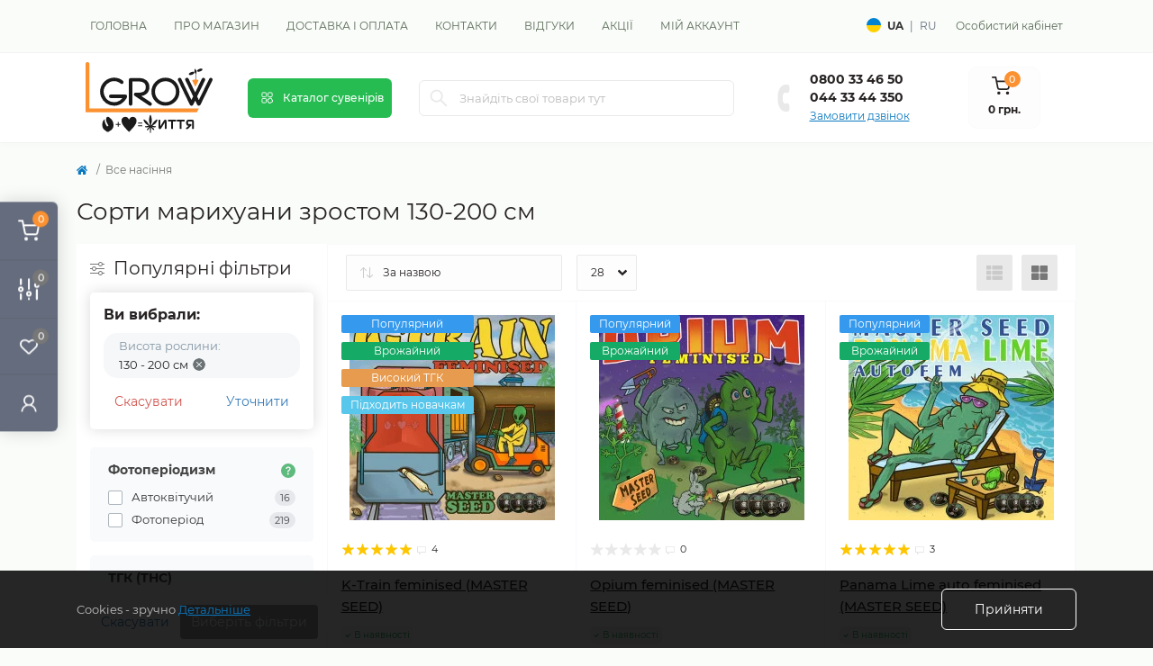

--- FILE ---
content_type: text/html; charset=utf-8
request_url: https://lovegrow.ua/ru/all-seeds/rost-130-200sm/
body_size: 37918
content:
<!DOCTYPE html>
<!--[if IE]><![endif]-->
<!--[if IE 8 ]><html prefix="og: https://ogp.me/ns# fb: https://ogp.me/ns/fb# product: https://ogp.me/ns/product# business: https://ogp.me/ns/business# place: http://ogp.me/ns/place#"  dir="ltr" lang="ru" class="ie8"><![endif]-->
<!--[if IE 9 ]><html prefix="og: https://ogp.me/ns# fb: https://ogp.me/ns/fb# product: https://ogp.me/ns/product# business: https://ogp.me/ns/business# place: http://ogp.me/ns/place#"  dir="ltr" lang="ru" class="ie9"><![endif]-->
<!--[if (gt IE 9)|!(IE)]><!-->
<html prefix="og: https://ogp.me/ns# fb: https://ogp.me/ns/fb# product: https://ogp.me/ns/product# business: https://ogp.me/ns/business# place: http://ogp.me/ns/place#"  dir="ltr" lang="ru">
<!--<![endif]-->
<head>
<meta charset="UTF-8" />
<meta name="viewport" content="width=device-width, initial-scale=1.0">
<!-- Google Tag Manager -->
<script type="text/javascript" >(function(w,d,s,l,i){w[l]=w[l]||[];w[l].push({'gtm.start':
new Date().getTime(),event:'gtm.js'});var f=d.getElementsByTagName(s)[0],
j=d.createElement(s),dl=l!='dataLayer'?'&l='+l:'';j.async=true;j.src=
'https://www.googletagmanager.com/gtm.js?id='+i+dl;f.parentNode.insertBefore(j,f);
})(window,document,'script','dataLayer','GTM-P8Z9X6ZV');</script>
<!-- End Google Tag Manager -->
<meta http-equiv="X-UA-Compatible" content="IE=edge">
<title>Сорта конопли ростом 130-200 см - LOVE GROW</title>
<meta property="og:title" content="Все семена марихуаны - LOVE GROW" />
<meta property="og:description" content="Здесь собраны все семена конопли магазина LOVE GROW ✅ Все семена конопли по самым выгодным ценам в Украине ⭐ Семена конопли в оригинальной упаковке ✅ Доставка Новой Почтой ⭐ Звони ☎ 0-800-33-46-50" />
<meta property="og:site_name" content="LOVE GROW" />
<meta property="og:url" content="https://lovegrow.ua/ru/all-seeds/" />
<meta property="og:image" content="https://lovegrow.ua/image/catalog/love-grow-logo.svg" />
<meta property="og:image:type" content="image/svg+xml" />
<meta property="og:image:width" content="141" />
<meta property="og:image:height" content="128" />
<meta property="og:image:alt" content="Все семена" />
<meta property="og:type" content="website" />
<base href="https://lovegrow.ua/" />
<meta name="description" content="Сорта марихуаны ростом 130-200 см в магазине LOVE GROW ✅ Семена конопли разного роста по самым выгодным ценам в Украине ⭐ Семена конопли в оригинальной упаковке ✅ Доставка Новой Почтой ⭐ Звони ☎️ 0-800-33-46-50" />
<link href="image/jetcache/css/de4cf601f10e1676d02fd0a4d5a99eb9.css?1769504394" rel="stylesheet" type="text/css" />
<link rel="preload" as="image" href="https://lovegrow.ua/image/cache/webp/catalog/product/seeds/masterseed/fem/k-train-fem/risunok-poezd-pogruzchik-konopli-sort-k-train-master-seed-sidbank-ispaniya-sayt-lovegrow-ua-228x228.webp">
<link rel="preload" as="image" href="https://lovegrow.ua/image/catalog/love-grow-logo.svg">
<link rel="preload" as="style" href="catalog/view/theme/oct_remarket/stylesheet/main.css">

<link rel="preload" as="style" href="catalog/view/theme/oct_remarket/stylesheet/oct_stickers.css">

<link rel="preload" as="style" href="catalog/view/theme/oct_remarket/stylesheet/dynamic_stylesheet_0.css">







<link href="https://lovegrow.ua/ru/all-seeds/rost-130-200sm/" rel="canonical" />
<link href="https://lovegrow.ua/ru/all-seeds/rost-130-200sm/page-2" rel="next" />
<link href="https://lovegrow.ua/image/catalog/favicon.png" rel="icon" />
<script type="text/javascript" >
    let octFonts = localStorage.getItem('octFonts');
    if (octFonts !== null) {
        var octHead  = document.getElementsByTagName('head')[0];
        var octLink  = document.createElement('link');
        octLink.rel  = 'stylesheet';
        octLink.type = 'text/css';
        octLink.href = location.protocol + '//' + location.host + '/catalog/view/theme/oct_remarket/stylesheet/oct-fonts.css';
        octLink.media = 'all';
        octHead.appendChild(octLink);
    }
</script>
<!-- Google tag (gtag.js) -->
<script type="text/javascript"  async src="https://www.googletagmanager.com/gtag/js?id=AW-11436135959">
</script>

<!--microdatapro 8.1 open graph start -->
<meta property="og:locale" content="ru-ru">
<meta property="og:rich_attachment" content="true">
<meta property="og:site_name" content="LOVE GROW">
<meta property="og:type" content="business.business">
<meta property="og:title" content="Сорта конопли ростом 130-200 см - LOVE GROW">
<meta property="og:description" content="Сорта марихуаны ростом 130-200 см в магазине LOVE GROW ✅ Семена конопли разного роста по самым выгодным ценам в Украине ⭐ Семена конопли в оригинальной упаковке ✅ Доставка Новой Почтой ⭐ Звони ☎️ 0-800-33-46-50">
<meta property="og:image" content="https://lovegrow.ua/image/catalog/logo-love-grow.png">
<meta property="og:image:secure_url" content="https://lovegrow.ua/image/catalog/logo-love-grow.png">
<meta property="og:image:width" content="1200">
<meta property="og:image:height" content="600">
<meta property="og:url" content="https://lovegrow.ua/ru/all-seeds/rost-130-200sm/">
<meta property="business:contact_data:street_address" content="бульв. Лесі Українки, 14">
<meta property="business:contact_data:locality" content="Київ">
<meta property="business:contact_data:postal_code" content="01104">
<meta property="business:contact_data:country_name" content="Україна">
<meta property="place:location:latitude" content="50.43408936119229">
<meta property="place:location:longitude" content="30.530454191406694">
<meta property="business:contact_data:email" content="mail@lovegrow.ua">
<meta property="business:contact_data:phone_number" content="+380800 33 46 50">
<meta property="fb:profile_id" content="https://www.facebook.com/masterseedua/">
<!--microdatapro 8.1 open graph end -->
 <link rel="alternate" hreflang="uk" href="https://lovegrow.ua/all-seeds/rost-130-200sm/" />
<link rel="alternate" hreflang="x-default" href="https://lovegrow.ua/all-seeds/rost-130-200sm/" />
<link rel="alternate" hreflang="ru" href="https://lovegrow.ua/ru/all-seeds/rost-130-200sm/" />
<style>

		.langmark {
			margin-top: 18px;
			margin-right: 6px;
			color: rgb(101, 108, 125);
			min-width: 80px;
		}
		.langmark a {
			color: rgb(101, 108, 125);
		}
		.langmark a:hover {
			color: #888;
			text-decoration: underline;
		}

		.langmark li {
			text-align: center; 
			vertical-align: middle;			
			display: inline;
			margin: 0 0 0 4px;
			padding: 0;
		}

		.langmark a.langmarkactive {
			color: #333;
			font-weight: bold;
		}

		.langmark .uf {
			text-align: center; 
			vertical-align: middle;			
			display: inline-block;
			width: 16px;
			height: 16px;
			border-radius: 50%;
			margin-right: 0px;
			margin-top: -3px;
			background-image: linear-gradient(to bottom, #0082D1, #0082D1 50%, #FFD100 50%, #FFD100);
		}
	
				#oct_banner_plus_0_1 .rm-banner-plus-wrap {background: rgb(255, 255, 255);}
				#oct_banner_plus_0_1 .rm-banner-plus-item-title {color: rgb(39, 35, 35);}
				#oct_banner_plus_0_1 .rm-banner-plus-item-text {color: rgb(91, 106, 86);}
				#oct_banner_plus_0_1 .rm-btn {color: rgb(39, 35, 35); background: rgb(223, 237, 223);}
				#oct_banner_plus_0_1 .rm-btn:hover {color: rgb(255, 255, 255); background: rgb(38, 188, 82);}
			
				#oct_banner_plus_0_2 .rm-banner-plus-wrap {background: rgb(255, 255, 255);}
				#oct_banner_plus_0_2 .rm-banner-plus-item-title {color: rgb(39, 35, 35);}
				#oct_banner_plus_0_2 .rm-banner-plus-item-text {color: rgb(91, 106, 86);}
				#oct_banner_plus_0_2 .rm-btn {color: rgb(39, 35, 35); background: rgb(223, 237, 223);}
				#oct_banner_plus_0_2 .rm-btn:hover {color: rgb(255, 255, 255); background: rgb(38, 188, 82);}
			
body #bingc-passive div.bingc-passive-overlay div.bingc-passive-content div.bingc-passive-get-phone-form
form.bingc-passive-get-phone-form a.bingc-passive-phone-form-button {
background: #7DCD95 !important;
}
body #bingc-passive div.bingc-passive-overlay div.bingc-passive-content div.bingc-passive-get-phone-form
form.bingc-passive-get-phone-form a.bingc-passive-phone-form-button:hover {
background: #7DCD95 !important;
}
body #bingc-passive div.bingc-passive-overlay div.bingc-passive-content div.bingc-passive-get-phone-form
form.bingc-passive-get-phone-form a.bingc-passive-phone-form-button {
background: #7DCD95 !important;
}
body #bingc-passive div.bingc-passive-overlay div.bingc-passive-content div.bingc-passive-get-phone-form
form.bingc-passive-get-phone-form a.bingc-passive-phone-form-button:hover {
background: #7DCD95 !important;
}
body #bingc-active div.bingc-active-overlay div.bingc-active-content div.bingc-active-get-phone-form form.bingc-active-get-phone-form
a.bingc-active-phone-form-button {
background: #7DCD95 !important;
}
body #bingc-active div.bingc-active-overlay div.bingc-active-content div.bingc-active-get-phone-form form.bingc-active-get-phone-form
a.bingc-active-phone-form-button:hover {
background: #7DCD95 !important;
}

</style></head>
<body>
<div class="oct-fixed-bar fixed-left d-none d-lg-block">
        <div onclick="octPopupCart();" class="oct-fixed-bar-item oct-fixed-bar-item-cart" title="Корзина">
        <img loading="lazy" src="catalog/view/theme/oct_remarket/img/sprite.svg#include--fixed-bar-cart" alt="Корзина" width="24" height="24">
        <span class="oct-fixed-bar-quantity oct-fixed-bar-quantity-cart">0</span>
    </div>
            <a href="https://lovegrow.ua/ru/compare-products/" class="oct-fixed-bar-item oct-fixed-bar-item-compare" title="Список сравнения">
        <img loading="lazy" src="catalog/view/theme/oct_remarket/img/sprite.svg#include--fixed-bar-compare" alt="Список сравнения" width="24" height="24">
        <span class="oct-fixed-bar-quantity oct-fixed-bar-compare-quantity">0</span>
    </a>
            <a href="https://lovegrow.ua/ru/wishlist/" class="oct-fixed-bar-item oct-fixed-bar-item-wishlist" title="Список желаний">
        <img loading="lazy" src="catalog/view/theme/oct_remarket/img/sprite.svg#include--fixed-bar-wishlist" alt="Список желаний" width="24" height="20">
        <span class="oct-fixed-bar-quantity oct-fixed-bar-wishlist-quantity">0</span>
    </a>
                            <div onclick="octPopupLogin();" class="oct-fixed-bar-item oct-fixed-bar-item-viewed" title="Личный кабинет">
            <img loading="lazy" src="catalog/view/theme/oct_remarket/img/sprite.svg#include--fixed-bar-account" alt="Личный кабинет" width="20" height="22">
        </div>
            </div>
<nav id="rm_mobile_nav" class="d-lg-none fixed-top d-flex align-items-center justify-content-between">
    <button type="button" id="rm_mobile_menu_button" class="rm-btn primary rm_mobile_sidebar_toggle" onclick="rmSidebar('Меню', 'menu');" aria-label="Menu">
        <span class="rm-btn-icon">
            <span></span>
            <span></span>
            <span></span>
        </span>
    </button>
    <div class="rm-mobile-nav-buttons d-flex">
                        <button type="button" class="rm-mobile-nav-buttons-btn rm-mobile-contacts-btn" onclick="rmSidebar('Контакты', 'contacts');" aria-label="Contacts">
            <img loading="lazy" src="catalog/view/theme/oct_remarket/img/sprite.svg#include--mobile-contacts-icon" alt="" width="21" height="21">
        </button>
            </div>
</nav>

<div id="rm_sidebar" class="rm-sidebar">
    <div class="rm-sidebar-content">
        <div class="rm-sidebar-title d-flex alig-items-center justify-content-between">
            <span class="rm-sidebar-title-text">Меню</span>
            <span class="rm-sidebar-title-close modal-close">
                <span aria-hidden="true" class="modal-close-icon modal-close-left"></span>
                <span aria-hidden="true" class="modal-close-icon modal-close-right"></span>
            </span>
        </div>
        <div id="rm_sidebar_content"></div>
    </div>
</div>
<nav id="top" class="top-nav d-none d-lg-block">
	<div class="container d-flex justify-content-between">
	  			<ul class="top-nav-info-list list-unstyled d-flex align-items-center text-uppercase">
						<li><a href="/ru">Главная</a></li>
						<li><a href="/ru/pro-nas/">О магазине</a></li>
						<li><a href="/ru/dostavka-i-oplata/">Доставка и оплата</a></li>
						<li><a href="/ru/contacts/">Контакты</a></li>
						<li><a href="/ru/otzyvy-lovegrow/">Отзывы</a></li>
						<li><a href="/ru/special/">Акции</a></li>
						<li><a href="/ru/login/">Мой аккаунт</a></li>
					</ul>
				<div class="top-nav-account-links list-unstyled d-flex">
				
	<div id="language" class="langmark language">
		<div id="form-language">
			<ul class="list-inline">
							
													<li>
						<a  href="https://lovegrow.ua/all-seeds/rost-130-200sm/"   onclick="lm_deleteCookie('languageauto'); window.location = 'https://lovegrow.ua/all-seeds/rost-130-200sm/'"><div class="uf"></div></a>
					</li>
								
									<li>
						<a  href="https://lovegrow.ua/all-seeds/rost-130-200sm/"   onclick="lm_deleteCookie('languageauto'); window.location = 'https://lovegrow.ua/all-seeds/rost-130-200sm/'">UA</a>
					</li>
													<li>|</li>
											
				
									<li>
						<a   class="langmarkactive"  onclick="lm_setCookie('languageauto', '1', {expires: 180}); window.location = 'https://lovegrow.ua/ru/all-seeds/rost-130-200sm/'">RU</a>
					</li>
													</ul>
	</div>
	</div>


			
            			<div class="top-nav-account-links-item rm-dropdown-box">
								<span onclick="octPopupLogin();" title="Личный кабинет" class="d-flex align-items-center" role="button" aria-haspopup="true">Личный кабинет</span>
					        </div>
            		</div>
	</div>
</nav>
<header>
  <div class="container-fluid container-sm">
    <div class="row align-items-center flex-column flex-md-row">
		    	<div class="col-md-3 col-lg-2 order-0">
            <div id="logo" class="d-flex align-items-center justify-content-center">
    			    			<a href="https://lovegrow.ua/ru">
    				<img loading="lazy" src="https://lovegrow.ua/image/catalog/love-grow-logo.svg" title="LOVE GROW" alt="LOVE GROW" class="img-fluid" width="141" height="128" />
    			</a>
    			            </div>
		</div>
		        <div class="col-2 d-none d-lg-block order-1">
            <button id="menu_toggle_button" type="button" aria-label="Menu" class="rm-btn primary d-flex align-items-center justify-content-between">
                <span class="rm-btn-icon">
                    <img loading="lazy" class="catalog-icon" src="catalog/view/theme/oct_remarket/img/sprite.svg#include--footer-catalog-icon" alt="" width="14" height="14">
                    <img loading="lazy" class="close-icon" src="catalog/view/theme/oct_remarket/img/sprite.svg#include--close-catalog-icon" alt="" width="14" height="14">
                </span>
                <span class="rm-btn-text">Каталог сувениров</span>
            </button>
        </div>
        <div class="col-12 col-md-6 col-lg-4 order-3 order-md-2">
            <form id="search" class="rm-search">
    <input id="input_search" type="text" name="search" value="" placeholder="Найдите свои товары здесь" class="w-100 h-100">
    <button type="button" aria-label="Search" id="rm-search-button" class="btn-search d-flex align-items-center justify-content-center"><img loading="lazy" src="catalog/view/theme/oct_remarket/img/sprite.svg#include--header-search-icon" alt="" width="20" height="20" /></button>
	<div id="rm_livesearch_close" onclick="clearLiveSearch();" class="d-flex align-items-center justify-content-center"><img loading="lazy" src="catalog/view/theme/oct_remarket/img/sprite.svg#include--livesearch-close-icon" alt="" width="25" height="25" /></div>
	<div id="rm_livesearch"></div>
</form>



                    </div>
				<div class="col-12 col-md-3 col-lg-2 d-none d-md-flex justify-content-center order-2 order-md-3">
          <div class="rm-header-phones d-flex align-items-center">
            <div class="rm-header-phones-icon">
              <img loading="lazy" src="catalog/view/theme/oct_remarket/img/sprite.svg#include--header-phones-icon" alt="" width="30" height="30">
            </div>
            <div class="rm-header-phones-list">
                        <a href="tel:0800334650" class="rm-header-phones-list-item">0800 33 46 50</a>
                        <a href="tel:0443344350" class="rm-header-phones-list-item">044 33 44 350</a>
                        			<span class="rm-header-phones-list-link blue-link rm-phone-link" onclick="octPopupCallPhone();">Заказать звонок</span>
			            </div>
          </div>
        </div>
                <div class="col-md-2 d-lg-flex justify-content-center order-4">
            <button title="Корзина" id="cart" class="rm-header-cart d-flex flex-column align-items-center" type="button" onclick="octPopupCart();">
<span class="rm-header-cart-icon position-relative">
    <img loading="lazy" src="catalog/view/theme/oct_remarket/img/sprite.svg#include--header-cart-icon" alt="cart-icon" width="21" height="21">
    <span class="rm-header-cart-quantity">0</span>
</span>
<span class="rm-header-cart-text">0 грн.</span>
</button>

        </div>
        <div id="rm-menu" class="rm-menu d-none d-lg-block">
    <nav>
        <ul class="rm-menu-list list-unstyled">
                        <li class="rm-menu-list-item">
                <div class="d-flex align-items-center justify-content-between">
                    <a href="javascript:void(0);"  class="rm-menu-list-item-link d-flex align-items-center">
                                                    <img loading="lazy" class="rm-menu-list-item-icon" src="https://lovegrow.ua/image/catalog/icon-megamenu/populyarnoye.svg" alt="Популярное" width="50" height="50">
                                                <span class="rm-menu-list-item-name">Популярное</span>
                    </a>
                                            <span class="rm-menu-list-item-chevron"></span>
                                    </div>
                                                                        <div class="rm-menu-list-item-child rm-menu-list-item-child-wide">
                        <div class="rm-menu-list-item-child-links d-flex h-100">
                                                        <div class="rm-menu-list-item-child-links-landings">
                                <ul>
                                                                                                                                                                    <li class="d-flex flex-column align-items-start">
                                                <strong>Испанские семена</strong>
                                                                                                    <a href="/ru/ms-auto-dutchdriver/" title="Dutch Driver auto fem.">Dutch Driver auto fem.</a>
                                                                                                    <a href="/ru/ms-auto-tutankhamon/" title="Tutankhamon auto fem.">Tutankhamon auto fem.</a>
                                                                                                    <a href="/ru/ms-auto-lsd/" title="LSD auto fem.">LSD auto fem.</a>
                                                                                                    <a href="/ru/ms-fem-criticaljack/" title="Critical Jack fem.">Critical Jack fem.</a>
                                                                                                    <a href="/ru/ms-auto-amnesia/" title="Amnesia auto fem.">Amnesia auto fem.</a>
                                                                                            </li>
                                                                                                                                                                            <li class="d-flex flex-column align-items-start">
                                                <strong>ТГК (THC)</strong>
                                                                                                    <a href="/ru/all-seeds/seeds-15-20tgk-power/" title="15 - 20%">15 - 20%</a>
                                                                                                    <a href="/ru/all-seeds/seeds-20-22tgk-power/" title="20 - 22%">20 - 22%</a>
                                                                                                    <a href="/ru/all-seeds/seeds-over-22tgk-power/" title="Более 22% ТГК">Более 22% ТГК</a>
                                                                                            </li>
                                                                                                                                                                            <li class="d-flex flex-column align-items-start">
                                                <strong>Фенотип</strong>
                                                                                                    <a href="/ru/sativa/" title="Сатива">Сатива</a>
                                                                                                    <a href="/ru/indika/" title="Индика">Индика</a>
                                                                                                    <a href="/ru/hybrid/" title="Гибриды">Гибриды</a>
                                                                                            </li>
                                                                                                                                                                            <li class="d-flex flex-column align-items-start">
                                                <strong>Высота</strong>
                                                                                                    <a href="/ru/all-seeds/rost-30-60sm/" title="30 - 60 см">30 - 60 см</a>
                                                                                                    <a href="/ru/all-seeds/rost-60-100sm/" title="60 - 100 см">60 - 100 см</a>
                                                                                                    <a href="/ru/all-seeds/rost-110-170sm/" title="110 - 170 см">110 - 170 см</a>
                                                                                                    <a href="/ru/all-seeds/rost-170-300sm/" title="170 - 300 см">170 - 300 см</a>
                                                                                            </li>
                                                                                                                                                                            <li class="d-flex flex-column align-items-start">
                                                <strong>Урожай (Испания, США)</strong>
                                                                                                    <a href="/ru/all-seeds/seeds-40-80g-urozhay/" title="40 - 80 г">40 - 80 г</a>
                                                                                                    <a href="/ru/all-seeds/seeds-80-120g-urozhay/" title="80 - 120 г">80 - 120 г</a>
                                                                                                    <a href="/ru/all-seeds/seeds-120-200g-urozhay/" title="120 - 200 г">120 - 200 г</a>
                                                                                                    <a href="/ru/all-seeds/seeds-over-200g-urozhay/" title="Более 200 г">Более 200 г</a>
                                                                                            </li>
                                                                                                                                                                                                                                                        <li class="d-flex flex-column align-items-start">
                                                <strong>Master Seed по типу</strong>
                                                                                                    <a href="/ru/seedbanki/masterseed/masterseed-avtotsvet/" title="Автоцветы Master Seed">Автоцветы Master Seed</a>
                                                                                                    <a href="/ru/seedbanki/masterseed/masterseed-fotoperiod/" title="Фотопериоды Master Seed">Фотопериоды Master Seed</a>
                                                                                            </li>
                                                                                                                                                                            <li class="d-flex flex-column align-items-start">
                                                <strong>По генетике</strong>
                                                                                                    <a href="/ru/seedbanki/masterseed/masterseed-afghan/" title="Афганка">Афганка</a>
                                                                                                    <a href="/ru/seedbanki/masterseed/masterseed-skunk/" title="Сканк">Сканк</a>
                                                                                                    <a href="/ru/seedbanki/masterseed/masterseed-ak/" title="АК-47">АК-47</a>
                                                                                                    <a href="/ru/seedbanki/masterseed/masterseed-haze/" title="Хейз">Хейз</a>
                                                                                                    <a href="/ru/seedbanki/masterseed/masterseed-kush/" title="Куш">Куш</a>
                                                                                            </li>
                                                                                                                                                                            <li class="d-flex flex-column align-items-start">
                                                <strong>ТОП-5 автофем. Master Seed</strong>
                                                                                                    <a href="/ru/ms-auto-ak47/" title="AK-47 auto fem.">AK-47 auto fem.</a>
                                                                                                    <a href="/ru/ms-auto-afghan/" title="Afghan auto fem.">Afghan auto fem.</a>
                                                                                                    <a href="/ru/ms-auto-brucebanner/" title="Bruce Banner auto fem.">Bruce Banner auto fem.</a>
                                                                                                    <a href="/ru/ms-auto-opium/" title="Opium auto fem.">Opium auto fem.</a>
                                                                                                    <a href="/ru/ms-auto-kabool/" title="Kabool auto fem.">Kabool auto fem.</a>
                                                                                            </li>
                                                                                                                                                                            <li class="d-flex flex-column align-items-start">
                                                <strong>ТОП-5 фем. Master Seed</strong>
                                                                                                    <a href="/ru/ms-fem-ogkush/" title="OG Kush fem.">OG Kush fem.</a>
                                                                                                    <a href="/ru/ms-fem-earlyskunk/" title="Early Skunk fem.">Early Skunk fem.</a>
                                                                                                    <a href="/ru/ms-fem-bluemango/" title="Blue Mango fem.">Blue Mango fem.</a>
                                                                                                    <a href="/ru/ms-fem-ktrain/" title="K-Train fem.">K-Train fem.</a>
                                                                                                    <a href="/ru/ms-fem-satori/" title="Satori fem.">Satori fem.</a>
                                                                                            </li>
                                                                                                                                                        </ul>
                            </div>
                                                                                    <div class="rm-menu-list-item-child-links-categories row w-100">
                                                                <div class="rm-menu-list-item-child-links-categories-item col-4 d-flex flex-column align-items-start">
                                    <a href="https://lovegrow.ua/ru/genetika/" title="Генетика" class="rm-menu-list-item-child-links-categories-item-title">
                                                                                <span>Генетика</span>
                                    </a>
                                                                                                                        <a href="https://lovegrow.ua/ru/genetika/afghani/" title="Afghani">Afghani</a>
                                                                                    <a href="https://lovegrow.ua/ru/genetika/ak-47/" title="АК-47">АК-47</a>
                                                                                    <a href="https://lovegrow.ua/ru/genetika/amnesia/" title="Amnesia">Amnesia</a>
                                                                                    <a href="https://lovegrow.ua/ru/genetika/big-bang/" title="Big Bang">Big Bang</a>
                                                                                    <a href="https://lovegrow.ua/ru/genetika/brazilian/" title="Brazilian">Brazilian</a>
                                                                                    <a href="https://lovegrow.ua/ru/genetika/cheese/" title="Cheese">Cheese</a>
                                                                                    <a href="https://lovegrow.ua/ru/genetika/critical/" title="Critical">Critical</a>
                                                                                    <a href="https://lovegrow.ua/ru/genetika/haze/" title="Haze">Haze</a>
                                                                                <a href="https://lovegrow.ua/ru/genetika/" class="see-all" title="Смотреть все">Смотреть все</a>
                                                                    </div>
                                                                <div class="rm-menu-list-item-child-links-categories-item col-4 d-flex flex-column align-items-start">
                                    <a href="https://lovegrow.ua/ru/po-vkusam/" title="Сорта конопли по вкусам" class="rm-menu-list-item-child-links-categories-item-title">
                                                                                <span>Сорта конопли по вкусам</span>
                                    </a>
                                                                                                                        <a href="https://lovegrow.ua/ru/po-vkusam/gorkiy/" title="Горький">Горький</a>
                                                                                    <a href="https://lovegrow.ua/ru/po-vkusam/dizelniy/" title="Дизельный">Дизельный</a>
                                                                                    <a href="https://lovegrow.ua/ru/po-vkusam/drevesniy/" title="Древесный">Древесный</a>
                                                                                    <a href="https://lovegrow.ua/ru/po-vkusam/zemlianoy/" title="Земляной">Земляной</a>
                                                                                    <a href="https://lovegrow.ua/ru/po-vkusam/karamelniy/" title="Карамельный">Карамельный</a>
                                                                                    <a href="https://lovegrow.ua/ru/po-vkusam/kisliy/" title="Кислый">Кислый</a>
                                                                                    <a href="https://lovegrow.ua/ru/po-vkusam/molochniy/" title="Молочный">Молочный</a>
                                                                                    <a href="https://lovegrow.ua/ru/po-vkusam/muskatniy/" title="Мускатный">Мускатный</a>
                                                                                <a href="https://lovegrow.ua/ru/po-vkusam/" class="see-all" title="Смотреть все">Смотреть все</a>
                                                                    </div>
                                                                <div class="rm-menu-list-item-child-links-categories-item col-4 d-flex flex-column align-items-start">
                                    <a href="https://lovegrow.ua/ru/medical/" title="Медицинские сорта" class="rm-menu-list-item-child-links-categories-item-title">
                                                                                <span>Медицинские сорта</span>
                                    </a>
                                                                                                                        <a href="https://lovegrow.ua/ru/medical/boli/" title="Для лечения боли">Для лечения боли</a>
                                                                                    <a href="https://lovegrow.ua/ru/medical/depressiya/" title="Для лечения депрессии">Для лечения депрессии</a>
                                                                                    <a href="https://lovegrow.ua/ru/medical/bessonnica/" title="Для лечения бессонницы">Для лечения бессонницы</a>
                                                                                    <a href="https://lovegrow.ua/ru/medical/reabilitaciya/" title="Для реабилитации">Для реабилитации</a>
                                                                                    <a href="https://lovegrow.ua/ru/medical/stress/" title="Для лечения стресса">Для лечения стресса</a>
                                                                                    <a href="https://lovegrow.ua/ru/medical/anoreksiya/" title="Для лечения анорексии">Для лечения анорексии</a>
                                                                                    <a href="https://lovegrow.ua/ru/medical/migren/" title="Для лечения мигрени">Для лечения мигрени</a>
                                                                                    <a href="https://lovegrow.ua/ru/medical/artrit/" title="Для лечения артрита">Для лечения артрита</a>
                                                                                <a href="https://lovegrow.ua/ru/medical/" class="see-all" title="Смотреть все">Смотреть все</a>
                                                                    </div>
                                                                <div class="rm-menu-list-item-child-links-categories-item col-4 d-flex flex-column align-items-start">
                                    <a href="https://lovegrow.ua/ru/po-stranam/" title="Семена разных стран" class="rm-menu-list-item-child-links-categories-item-title">
                                                                                <span>Семена разных стран</span>
                                    </a>
                                                                                                                        <a href="https://lovegrow.ua/ru/po-stranam/spain/" title="Семена Испании">Семена Испании</a>
                                                                                    <a href="https://lovegrow.ua/ru/po-stranam/holland/" title="Семена Голландии">Семена Голландии</a>
                                                                                    <a href="https://lovegrow.ua/ru/po-stranam/canada/" title="Семена Канады">Семена Канады</a>
                                                                                    <a href="https://lovegrow.ua/ru/po-stranam/usa/" title="Семена США">Семена США</a>
                                                                                    <a href="https://lovegrow.ua/ru/po-stranam/england/" title="Семена Англии">Семена Англии</a>
                                                                                    <a href="https://lovegrow.ua/ru/po-stranam/ukraine/" title="Семена Украины">Семена Украины</a>
                                                                                    <a href="https://lovegrow.ua/ru/po-stranam/czech/" title="Семена Чехии">Семена Чехии</a>
                                                                                    <a href="https://lovegrow.ua/ru/po-stranam/switzerland/" title="Семена Швейцарии">Семена Швейцарии</a>
                                                                                <a href="https://lovegrow.ua/ru/po-stranam/" class="see-all" title="Смотреть все">Смотреть все</a>
                                                                    </div>
                                                                <div class="rm-menu-list-item-child-links-categories-item col-4 d-flex flex-column align-items-start">
                                    <a href="https://lovegrow.ua/ru/seedbanki/" title="Сидбанки" class="rm-menu-list-item-child-links-categories-item-title">
                                                                                <span>Сидбанки</span>
                                    </a>
                                                                                                                        <a href="https://lovegrow.ua/ru/seedbanki/masterseed/" title="Master Seed">Master Seed</a>
                                                                                    <a href="https://lovegrow.ua/ru/seedbanki/pyramidseeds/" title="Pyramid Seeds">Pyramid Seeds</a>
                                                                                    <a href="https://lovegrow.ua/ru/seedbanki/bulkseedbank/" title="Bulk Seed Bank">Bulk Seed Bank</a>
                                                                                    <a href="https://lovegrow.ua/ru/seedbanki/dutchpassion/" title="Dutch Passion">Dutch Passion</a>
                                                                                    <a href="https://lovegrow.ua/ru/seedbanki/sweetseeds/" title="Sweet Seeds">Sweet Seeds</a>
                                                                                    <a href="https://lovegrow.ua/ru/seedbanki/humboldtseeds/" title="Humboldt Seeds">Humboldt Seeds</a>
                                                                                    <a href="https://lovegrow.ua/ru/seedbanki/kannabia/" title="Kannabia">Kannabia</a>
                                                                                    <a href="https://lovegrow.ua/ru/seedbanki/anacondaseeds/" title="Anaconda Seeds">Anaconda Seeds</a>
                                                                                <a href="https://lovegrow.ua/ru/seedbanki/" class="see-all" title="Смотреть все">Смотреть все</a>
                                                                    </div>
                                                                <div class="rm-menu-list-item-child-links-categories-item col-4 d-flex flex-column align-items-start">
                                    <a href="https://lovegrow.ua/ru/growshop/" title="Гроушоп" class="rm-menu-list-item-child-links-categories-item-title">
                                                                                <span>Гроушоп</span>
                                    </a>
                                                                                                                        <a href="https://lovegrow.ua/ru/growshop/souvenir/" title="Сувенирная продукция">Сувенирная продукция</a>
                                                                                    <a href="https://lovegrow.ua/ru/growshop/gorshki-lgrow/" title="Горшки LOVE GROW">Горшки LOVE GROW</a>
                                                                                <a href="https://lovegrow.ua/ru/growshop/" class="see-all" title="Смотреть все">Смотреть все</a>
                                                                    </div>
                                                            </div>
                                                    </div>
                                        </div>
                            </li>
                        <li class="rm-menu-list-item">
                <div class="d-flex align-items-center justify-content-between">
                    <a href="javascript:void(0);"  class="rm-menu-list-item-link d-flex align-items-center">
                                                    <img loading="lazy" class="rm-menu-list-item-icon" src="https://lovegrow.ua/image/catalog/icon-megamenu/vse-kategorii.svg" alt="Все категории" width="50" height="50">
                                                <span class="rm-menu-list-item-name">Все категории</span>
                    </a>
                                            <span class="rm-menu-list-item-chevron"></span>
                                    </div>
                                                                        <div class="rm-menu-list-item-child">
                        <ul class="rm-menu-list list-unstyled">
                                                        <li class="rm-menu-list-item">
                                <div class="d-flex align-items-center justify-content-between">
                                    <a href="https://lovegrow.ua/ru/avtotsvet/" class="rm-menu-list-item-link d-flex align-items-center">
                                        <span class="rm-menu-list-item-name">Автоцветущие семена</span>
                                    </a>
                                                                            <span class="rm-menu-list-item-chevron"></span>
                                                                    </div>
                                                                <div class="rm-menu-list-item-child rm-menu-list-item-child-2">
                                    <ul class="rm-menu-list list-unstyled">
                                                                                                                        <li class="rm-menu-list-landings">
                                            <ul>
                                                                                                                                                        <li class="d-flex flex-column align-items-start">
                                                        <strong>По популярности</strong>
                                                                                                                <a href="/ru/power-tgk/power-tgk-avtotsvet/?sort=p.viewed&amp;order=DESC" title="С мощным эффектом">С мощным эффектом</a>
                                                                                                                <a href="/ru/urozhaynie/urozhayniy-avtotsvet/?sort=p.viewed&amp;order=DESC" title="Урожайные">Урожайные</a>
                                                                                                                <a href="/ru/medical/medical-avtotsvet/?sort=p.viewed&amp;order=DESC" title="Медицинские">Медицинские</a>
                                                                                                                <a href="/ru/pop/pop-avtotsvet/?sort=p.viewed&amp;order=DESC" title="Лучшие автоцветущие">Лучшие автоцветущие</a>
                                                                                                            </li>
                                                                                                                                                                                                            <li class="d-flex flex-column align-items-start">
                                                        <strong>По сроку цветения</strong>
                                                                                                                <a href="/ru/avtotsvet/avtotsvet-fastotsvet/" title="45 - 60 дней">45 - 60 дней</a>
                                                                                                                <a href="/ru/avtotsvet/avtotsvet-60-70d-flowering/" title="60 - 70 дней">60 - 70 дней</a>
                                                                                                                <a href="/ru/avtotsvet/avtotsvet-longotsvet/" title="70 - 85 дней">70 - 85 дней</a>
                                                                                                            </li>
                                                                                                                                                                                                            <li class="d-flex flex-column align-items-start">
                                                        <strong>По сроку созревания</strong>
                                                                                                                <a href="/ru/avtotsvet/avtotsvet-skorospel/" title="65 - 80 дней">65 - 80 дней</a>
                                                                                                                <a href="/ru/avtotsvet/avtotsvet-80-90d-maturity/" title="80 - 90 дней">80 - 90 дней</a>
                                                                                                                <a href="/ru/avtotsvet/avtotsvet-dolgospel/" title="90 - 120 дней">90 - 120 дней</a>
                                                                                                            </li>
                                                                                                                                                                                                            <li class="d-flex flex-column align-items-start">
                                                        <strong>Популярные автоцветы</strong>
                                                                                                                <a href="/ru/ms-auto-superbud/" title="Super Bud auto fem.">Super Bud auto fem.</a>
                                                                                                                <a href="/ru/ms-auto-opium/" title="Opium auto fem.">Opium auto fem.</a>
                                                                                                                <a href="/ru/ms-auto-kalimist/" title="Kali Mist auto fem.">Kali Mist auto fem.</a>
                                                                                                                <a href="/ru/ms-auto-bigdevil/" title="Big Devil auto fem.">Big Devil auto fem.</a>
                                                                                                                <a href="/ru/ms-auto-whitewidow/" title="White Widow auto fem.">White Widow auto fem.</a>
                                                                                                            </li>
                                                                                                                                                </ul>
                                        </li>
                                                                            </ul>
                                </div>
                                                            </li>
                                                        <li class="rm-menu-list-item">
                                <div class="d-flex align-items-center justify-content-between">
                                    <a href="https://lovegrow.ua/ru/fem/" class="rm-menu-list-item-link d-flex align-items-center">
                                        <span class="rm-menu-list-item-name">Феминизированные семена</span>
                                    </a>
                                                                    </div>
                                                            </li>
                                                        <li class="rm-menu-list-item">
                                <div class="d-flex align-items-center justify-content-between">
                                    <a href="https://lovegrow.ua/ru/power-tgk/" class="rm-menu-list-item-link d-flex align-items-center">
                                        <span class="rm-menu-list-item-name">Семена с высоким ТГК</span>
                                    </a>
                                                                            <span class="rm-menu-list-item-chevron"></span>
                                                                    </div>
                                                                <div class="rm-menu-list-item-child rm-menu-list-item-child-2">
                                    <ul class="rm-menu-list list-unstyled">
                                                                                                                        <li class="rm-menu-list-landings">
                                            <ul>
                                                                                                                                                        <li class="d-flex flex-column align-items-start">
                                                        <strong>Тип</strong>
                                                                                                                <a href="/ru/power-tgk/power-tgk-avtotsvet/" title="Мощные автоцветущие сорта">Мощные автоцветущие сорта</a>
                                                                                                                <a href="/ru/power-tgk/power-tgk-fotoperiod/" title="Мощные фотопериодные сорта">Мощные фотопериодные сорта</a>
                                                                                                            </li>
                                                                                                                                                                                                            <li class="d-flex flex-column align-items-start">
                                                        <strong>Высота</strong>
                                                                                                                <a href="/ru/power-tgk/power-tgk-nizkiy/" title="Мощные от 30 до 80 см">Мощные от 30 до 80 см</a>
                                                                                                                <a href="/ru/power-tgk/power-tgk-sredniy/" title="Мощные от 80 до 140 см">Мощные от 80 до 140 см</a>
                                                                                                                <a href="/ru/power-tgk/power-tgk-vysokiy/" title="Мощные от 140 до 300 см">Мощные от 140 до 300 см</a>
                                                                                                            </li>
                                                                                                                                                                                                            <li class="d-flex flex-column align-items-start">
                                                        <strong>Урожай (Испания, США, Азия)</strong>
                                                                                                                <a href="/ru/power-tgk/power-tgk-30-80g-urozhay/" title="Мощный эффект с 30 - 80 г урожая">Мощный эффект с 30 - 80 г урожая</a>
                                                                                                                <a href="/ru/power-tgk/power-tgk-80-150g-urozhay/" title="Мощный эффект с 80 - 150 г урожая">Мощный эффект с 80 - 150 г урожая</a>
                                                                                                                <a href="/ru/power-tgk/power-tgk-urozhayniy/" title="Мощный эффект с урожаем 150 г и более">Мощный эффект с урожаем 150 г и более</a>
                                                                                                            </li>
                                                                                                                                                                                                            <li class="d-flex flex-column align-items-start">
                                                        <strong>ТОП-5 самых мощных</strong>
                                                                                                                <a href="/ru/ms-auto-afghankush/" title="Afghan Kush auto fem.">Afghan Kush auto fem.</a>
                                                                                                                <a href="/ru/ms-auto-dutchdriver/" title="Dutch Driver auto fem.">Dutch Driver auto fem.</a>
                                                                                                                <a href="/ru/ms-fem-satori/" title="Satori fem.">Satori fem.</a>
                                                                                                                <a href="/ru/ms-auto-chocolope/" title="Chocolope auto fem.">Chocolope auto fem.</a>
                                                                                                                <a href="/ru/ms-auto-brucebanner/" title="Bruce Banner auto fem.">Bruce Banner auto fem.</a>
                                                                                                            </li>
                                                                                                                                                </ul>
                                        </li>
                                                                            </ul>
                                </div>
                                                            </li>
                                                        <li class="rm-menu-list-item">
                                <div class="d-flex align-items-center justify-content-between">
                                    <a href="https://lovegrow.ua/ru/urozhaynie/" class="rm-menu-list-item-link d-flex align-items-center">
                                        <span class="rm-menu-list-item-name">Урожайные семена конопли</span>
                                    </a>
                                                                            <span class="rm-menu-list-item-chevron"></span>
                                                                    </div>
                                                                <div class="rm-menu-list-item-child rm-menu-list-item-child-2">
                                    <ul class="rm-menu-list list-unstyled">
                                                                                                                        <li class="rm-menu-list-landings">
                                            <ul>
                                                                                                                                                        <li class="d-flex flex-column align-items-start">
                                                        <strong>Тип</strong>
                                                                                                                <a href="/ru/urozhaynie/urozhayniy-avtotsvet/" title="Урожайные автоцветущие сорта">Урожайные автоцветущие сорта</a>
                                                                                                                <a href="/ru/urozhaynie/urozhayniy-fotoperiod/" title="Урожайные фотопериодные сорта">Урожайные фотопериодные сорта</a>
                                                                                                            </li>
                                                                                                                                                                                                            <li class="d-flex flex-column align-items-start">
                                                        <strong>Высота</strong>
                                                                                                                <a href="/ru/po-rostu/nizkie/nizkiy-urozhayniy/" title="Урожайные от 30 до 90 см">Урожайные от 30 до 90 см</a>
                                                                                                                <a href="/ru/po-rostu/srednie/sredniy-urozhayniy/" title="Урожайные от 90 до 140 см">Урожайные от 90 до 140 см</a>
                                                                                                                <a href="/ru/po-rostu/vysokie/vysokiy-urozhayniy/" title="Урожайные от 140 до 300 см">Урожайные от 140 до 300 см</a>
                                                                                                            </li>
                                                                                                                                                                                                            <li class="d-flex flex-column align-items-start">
                                                        <strong>ТГК (THC)</strong>
                                                                                                                <a href="/ru/urozhaynie/urozhayniy-15-20tgk-power/" title="Высокий урожай с 15 - 20% ТГК">Высокий урожай с 15 - 20% ТГК</a>
                                                                                                                <a href="/ru/urozhaynie/urozhayniy-20-22tgk-power/" title="Высокий урожай с 20 - 22% ТГК">Высокий урожай с 20 - 22% ТГК</a>
                                                                                                                <a href="/ru/power-tgk/power-tgk-urozhayniy/" title="Высокий урожай с более 22% ТГК">Высокий урожай с более 22% ТГК</a>
                                                                                                            </li>
                                                                                                                                                                                                            <li class="d-flex flex-column align-items-start">
                                                        <strong>ТОП-5 самых урожайных</strong>
                                                                                                                <a href="/ru/ms-fem-ktrain/" title="K-Train fem.">K-Train fem.</a>
                                                                                                                <a href="/ru/ms-fem-earlyskunk/" title="Early Skunk fem.">Early Skunk fem.</a>
                                                                                                                <a href="/ru/ms-auto-girlcookies/" title="Girl Cookies auto fem.">Girl Cookies auto fem.</a>
                                                                                                                <a href="/ru/ms-fem-criticaljack/" title="Critical Jack fem.">Critical Jack fem.</a>
                                                                                                                <a href="/ru/ms-fem-amnesiahaze/" title="Amnesia Haze fem.">Amnesia Haze fem.</a>
                                                                                                            </li>
                                                                                                                                                </ul>
                                        </li>
                                                                            </ul>
                                </div>
                                                            </li>
                                                        <li class="rm-menu-list-item">
                                <div class="d-flex align-items-center justify-content-between">
                                    <a href="https://lovegrow.ua/ru/outdoor/" class="rm-menu-list-item-link d-flex align-items-center">
                                        <span class="rm-menu-list-item-name">Семена открытого грунта</span>
                                    </a>
                                                                            <span class="rm-menu-list-item-chevron"></span>
                                                                    </div>
                                                                <div class="rm-menu-list-item-child rm-menu-list-item-child-2">
                                    <ul class="rm-menu-list list-unstyled">
                                                                                                                        <li class="rm-menu-list-landings">
                                            <ul>
                                                                                                                                                        <li class="d-flex flex-column align-items-start">
                                                        <strong>По типу</strong>
                                                                                                                <a href="/ru/outdoor/outdoor-avtotsvet/" title="Автоцветы для аутдора">Автоцветы для аутдора</a>
                                                                                                                <a href="/ru/outdoor/outdoor-fotoperiod/" title="Фотопериоды для аутдора">Фотопериоды для аутдора</a>
                                                                                                            </li>
                                                                                                                                                                                                            <li class="d-flex flex-column align-items-start">
                                                        <strong>По росту</strong>
                                                                                                                <a href="/ru/outdoor/outdoor-vysokiy/" title="Высокие для аутдора">Высокие для аутдора</a>
                                                                                                                <a href="/ru/outdoor/outdoor-sredniy/" title="Средние для аутдора">Средние для аутдора</a>
                                                                                                                <a href="/ru/outdoor/outdoor-nizkiy/" title="Низкие для аутдора">Низкие для аутдора</a>
                                                                                                            </li>
                                                                                                                                                                                                            <li class="d-flex flex-column align-items-start">
                                                        <strong>По мощности</strong>
                                                                                                                <a href="/ru/outdoor/outdoor-15-20tgk-power/" title="Для улицы с 15 - 20% ТГК">Для улицы с 15 - 20% ТГК</a>
                                                                                                                <a href="/ru/outdoor/outdoor-20-22tgk-power/" title="Для улицы с 20 - 22% ТГК">Для улицы с 20 - 22% ТГК</a>
                                                                                                                <a href="/ru/outdoor/outdoor-power-tgk/" title="Для улицы с более 22% ТГК">Для улицы с более 22% ТГК</a>
                                                                                                            </li>
                                                                                                                                                                                                            <li class="d-flex flex-column align-items-start">
                                                        <strong>По фенотипу</strong>
                                                                                                                <a href="/ru/outdoor/outdoor-sativa/" title="Сатива для открытого грунта">Сатива для открытого грунта</a>
                                                                                                                <a href="/ru/outdoor/outdoor-indika/" title="Индика для открытого грунта">Индика для открытого грунта</a>
                                                                                                                <a href="/ru/outdoor/outdoor-hybrid/" title="Гибриды для открытого грунта">Гибриды для открытого грунта</a>
                                                                                                            </li>
                                                                                                                                                                                                            <li class="d-flex flex-column align-items-start">
                                                        <strong>ТОП-5 для улицы</strong>
                                                                                                                <a href="/ru/ms-auto-dutchdriver/" title="Dutch Driver auto fem.">Dutch Driver auto fem.</a>
                                                                                                                <a href="/ru/ms-auto-galaxy/" title="Galaxy auto fem.">Galaxy auto fem.</a>
                                                                                                                <a href="/ru/ms-fem-criticaljack/" title="Critical Jack fem.">Critical Jack fem.</a>
                                                                                                                <a href="/ru/ms-auto-opium/" title="Opium auto fem.">Opium auto fem.</a>
                                                                                                                <a href="/ru/ms-fem-ktrain/" title="K-Train fem.">K-Train fem.</a>
                                                                                                            </li>
                                                                                                                                                </ul>
                                        </li>
                                                                            </ul>
                                </div>
                                                            </li>
                                                        <li class="rm-menu-list-item">
                                <div class="d-flex align-items-center justify-content-between">
                                    <a href="https://lovegrow.ua/ru/indoor/" class="rm-menu-list-item-link d-flex align-items-center">
                                        <span class="rm-menu-list-item-name">Семена закрытого грунта</span>
                                    </a>
                                                                            <span class="rm-menu-list-item-chevron"></span>
                                                                    </div>
                                                                <div class="rm-menu-list-item-child rm-menu-list-item-child-2">
                                    <ul class="rm-menu-list list-unstyled">
                                                                                                                        <li class="rm-menu-list-landings">
                                            <ul>
                                                                                                                                                        <li class="d-flex flex-column align-items-start">
                                                        <strong>По типу</strong>
                                                                                                                <a href="/ru/indoor/indoor-avtotsvet/" title="Автоцветы для индора">Автоцветы для индора</a>
                                                                                                                <a href="/ru/indoor/indoor-fotoperiod/" title="Фотопериоды для индора">Фотопериоды для индора</a>
                                                                                                            </li>
                                                                                                                                                                                                            <li class="d-flex flex-column align-items-start">
                                                        <strong>По росту</strong>
                                                                                                                <a href="/ru/indoor/indoor-vysokiy/" title="Высокие для индора">Высокие для индора</a>
                                                                                                                <a href="/ru/indoor/indoor-sredniy/" title="Средние для индора">Средние для индора</a>
                                                                                                                <a href="/ru/indoor/indoor-nizkiy/" title="Низкие для индора">Низкие для индора</a>
                                                                                                            </li>
                                                                                                                                                                                                            <li class="d-flex flex-column align-items-start">
                                                        <strong>По мощности</strong>
                                                                                                                <a href="/ru/indoor/indoor-15-20tgk-power/" title="Для дома с 15 - 20% ТГК">Для дома с 15 - 20% ТГК</a>
                                                                                                                <a href="/ru/indoor/indoor-20-22tgk-power/" title="Для дома с 20 - 22% ТГК">Для дома с 20 - 22% ТГК</a>
                                                                                                                <a href="/ru/indoor/indoor-power-tgk/" title="Для дома с более 22% ТГК">Для дома с более 22% ТГК</a>
                                                                                                            </li>
                                                                                                                                                                                                            <li class="d-flex flex-column align-items-start">
                                                        <strong>По фенотипу</strong>
                                                                                                                <a href="/ru/indoor/indoor-sativa/" title="Сатива для закрытого грунта">Сатива для закрытого грунта</a>
                                                                                                                <a href="/ru/indoor/indoor-indika/" title="Индика для закрытого грунта">Индика для закрытого грунта</a>
                                                                                                                <a href="/ru/indoor/indoor-hybrid/" title="Гибриды для закрытого грунта">Гибриды для закрытого грунта</a>
                                                                                                            </li>
                                                                                                                                                                                                            <li class="d-flex flex-column align-items-start">
                                                        <strong>ТОП-5 для дома</strong>
                                                                                                                <a href="/ru/ms-auto-brucebanner/" title="Bruce Banner auto fem.">Bruce Banner auto fem.</a>
                                                                                                                <a href="/ru/ms-auto-tutankhamon/" title="Tutankhamon auto fem.">Tutankhamon auto fem.</a>
                                                                                                                <a href="/ru/ms-auto-lowryder2/" title="Lowryder#2 auto fem.">Lowryder#2 auto fem.</a>
                                                                                                                <a href="/ru/ms-fem-amnesiahaze/" title="Amnesia Haze fem.">Amnesia Haze fem.</a>
                                                                                                                <a href="/ru/ms-auto-fastberry/" title="Fastberry auto fem.">Fastberry auto fem.</a>
                                                                                                            </li>
                                                                                                                                                </ul>
                                        </li>
                                                                            </ul>
                                </div>
                                                            </li>
                                                        <li class="rm-menu-list-item">
                                <div class="d-flex align-items-center justify-content-between">
                                    <a href="https://lovegrow.ua/ru/genetika/" class="rm-menu-list-item-link d-flex align-items-center">
                                        <span class="rm-menu-list-item-name">Генетика</span>
                                    </a>
                                                                            <span class="rm-menu-list-item-chevron"></span>
                                                                    </div>
                                                                <div class="rm-menu-list-item-child rm-menu-list-item-child-2">
                                    <ul class="rm-menu-list list-unstyled">
                                                                                <li class="rm-menu-list-item">
                                            <div class="d-flex align-items-center justify-content-between">
                                                <a href="https://lovegrow.ua/ru/genetika/afghani/" class="rm-menu-list-item-link d-flex align-items-center">
                                                    <span class="rm-menu-list-item-name">Afghani</span>
                                                </a>
                                                                                            </div>
                                                                                    </li>
                                                                                <li class="rm-menu-list-item">
                                            <div class="d-flex align-items-center justify-content-between">
                                                <a href="https://lovegrow.ua/ru/genetika/ak-47/" class="rm-menu-list-item-link d-flex align-items-center">
                                                    <span class="rm-menu-list-item-name">АК-47</span>
                                                </a>
                                                                                            </div>
                                                                                    </li>
                                                                                <li class="rm-menu-list-item">
                                            <div class="d-flex align-items-center justify-content-between">
                                                <a href="https://lovegrow.ua/ru/genetika/amnesia/" class="rm-menu-list-item-link d-flex align-items-center">
                                                    <span class="rm-menu-list-item-name">Amnesia</span>
                                                </a>
                                                                                            </div>
                                                                                    </li>
                                                                                <li class="rm-menu-list-item">
                                            <div class="d-flex align-items-center justify-content-between">
                                                <a href="https://lovegrow.ua/ru/genetika/big-bang/" class="rm-menu-list-item-link d-flex align-items-center">
                                                    <span class="rm-menu-list-item-name">Big Bang</span>
                                                </a>
                                                                                            </div>
                                                                                    </li>
                                                                                <li class="rm-menu-list-item">
                                            <div class="d-flex align-items-center justify-content-between">
                                                <a href="https://lovegrow.ua/ru/genetika/brazilian/" class="rm-menu-list-item-link d-flex align-items-center">
                                                    <span class="rm-menu-list-item-name">Brazilian</span>
                                                </a>
                                                                                            </div>
                                                                                    </li>
                                                                                <li class="rm-menu-list-item">
                                            <div class="d-flex align-items-center justify-content-between">
                                                <a href="https://lovegrow.ua/ru/genetika/cheese/" class="rm-menu-list-item-link d-flex align-items-center">
                                                    <span class="rm-menu-list-item-name">Cheese</span>
                                                </a>
                                                                                            </div>
                                                                                    </li>
                                                                                <li class="rm-menu-list-item">
                                            <div class="d-flex align-items-center justify-content-between">
                                                <a href="https://lovegrow.ua/ru/genetika/critical/" class="rm-menu-list-item-link d-flex align-items-center">
                                                    <span class="rm-menu-list-item-name">Critical</span>
                                                </a>
                                                                                            </div>
                                                                                    </li>
                                                                                <li class="rm-menu-list-item">
                                            <div class="d-flex align-items-center justify-content-between">
                                                <a href="https://lovegrow.ua/ru/genetika/haze/" class="rm-menu-list-item-link d-flex align-items-center">
                                                    <span class="rm-menu-list-item-name">Haze</span>
                                                </a>
                                                                                            </div>
                                                                                    </li>
                                                                                <li class="rm-menu-list-item">
                                            <div class="d-flex align-items-center justify-content-between">
                                                <a href="https://lovegrow.ua/ru/genetika/jack-herer/" class="rm-menu-list-item-link d-flex align-items-center">
                                                    <span class="rm-menu-list-item-name">Jack Herer</span>
                                                </a>
                                                                                            </div>
                                                                                    </li>
                                                                                <li class="rm-menu-list-item">
                                            <div class="d-flex align-items-center justify-content-between">
                                                <a href="https://lovegrow.ua/ru/genetika/kush/" class="rm-menu-list-item-link d-flex align-items-center">
                                                    <span class="rm-menu-list-item-name">Kush</span>
                                                </a>
                                                                                            </div>
                                                                                    </li>
                                                                                <li class="rm-menu-list-item">
                                            <div class="d-flex align-items-center justify-content-between">
                                                <a href="https://lovegrow.ua/ru/genetika/lowrider/" class="rm-menu-list-item-link d-flex align-items-center">
                                                    <span class="rm-menu-list-item-name">Lowrider</span>
                                                </a>
                                                                                            </div>
                                                                                    </li>
                                                                                <li class="rm-menu-list-item">
                                            <div class="d-flex align-items-center justify-content-between">
                                                <a href="https://lovegrow.ua/ru/genetika/northern-lights/" class="rm-menu-list-item-link d-flex align-items-center">
                                                    <span class="rm-menu-list-item-name">Northern Lights</span>
                                                </a>
                                                                                            </div>
                                                                                    </li>
                                                                                <li class="rm-menu-list-item">
                                            <div class="d-flex align-items-center justify-content-between">
                                                <a href="https://lovegrow.ua/ru/genetika/skunk/" class="rm-menu-list-item-link d-flex align-items-center">
                                                    <span class="rm-menu-list-item-name">Skunk</span>
                                                </a>
                                                                                            </div>
                                                                                    </li>
                                                                                <li class="rm-menu-list-item">
                                            <div class="d-flex align-items-center justify-content-between">
                                                <a href="https://lovegrow.ua/ru/genetika/thai/" class="rm-menu-list-item-link d-flex align-items-center">
                                                    <span class="rm-menu-list-item-name">Thai</span>
                                                </a>
                                                                                            </div>
                                                                                    </li>
                                                                                <li class="rm-menu-list-item">
                                            <div class="d-flex align-items-center justify-content-between">
                                                <a href="https://lovegrow.ua/ru/genetika/white-widow/" class="rm-menu-list-item-link d-flex align-items-center">
                                                    <span class="rm-menu-list-item-name">White Widow</span>
                                                </a>
                                                                                            </div>
                                                                                    </li>
                                                                                                                    </ul>
                                </div>
                                                            </li>
                                                        <li class="rm-menu-list-item">
                                <div class="d-flex align-items-center justify-content-between">
                                    <a href="https://lovegrow.ua/ru/sativa/" class="rm-menu-list-item-link d-flex align-items-center">
                                        <span class="rm-menu-list-item-name">Семена Сативы</span>
                                    </a>
                                                                            <span class="rm-menu-list-item-chevron"></span>
                                                                    </div>
                                                                <div class="rm-menu-list-item-child rm-menu-list-item-child-2">
                                    <ul class="rm-menu-list list-unstyled">
                                                                                                                        <li class="rm-menu-list-landings">
                                            <ul>
                                                                                                                                                        <li class="d-flex flex-column align-items-start">
                                                        <strong>Соотношение генов</strong>
                                                                                                                <a href="/ru/sativa/sativa-dominant/" title="Сативы больше, чем других генов">Сативы больше, чем других генов</a>
                                                                                                                <a href="/ru/sativa/sativa-maximum/" title="Максимум Сативы из возможного">Максимум Сативы из возможного</a>
                                                                                                            </li>
                                                                                                                                                                                                            <li class="d-flex flex-column align-items-start">
                                                        <strong>Светопериод</strong>
                                                                                                                <a href="/ru/avtotsvet/avtotsvet-sativa/" title="Автоцветущая Сатива">Автоцветущая Сатива</a>
                                                                                                                <a href="/ru/fotoperiod/fotoperiod-sativa/" title="Фотопериодная Сатива">Фотопериодная Сатива</a>
                                                                                                            </li>
                                                                                                                                                                                                            <li class="d-flex flex-column align-items-start">
                                                        <strong>Уровень ТГК (THC)</strong>
                                                                                                                <a href="/ru/sativa/sativa-15-20tgk-power/" title="Сатива с 15 - 20% ТГК">Сатива с 15 - 20% ТГК</a>
                                                                                                                <a href="/ru/sativa/sativa-power-tgk/" title="Сатива с 20 - 25% ТГК">Сатива с 20 - 25% ТГК</a>
                                                                                                            </li>
                                                                                                                                                                                                            <li class="d-flex flex-column align-items-start">
                                                        <strong>Высота</strong>
                                                                                                                <a href="/ru/sativa/sativa-nizkiy/" title="Низкая Сатива">Низкая Сатива</a>
                                                                                                                <a href="/ru/sativa/sativa-sredniy/" title="Средняя Сатива">Средняя Сатива</a>
                                                                                                                <a href="/ru/sativa/sativa-vysokiy/" title="Высокая Сатива">Высокая Сатива</a>
                                                                                                            </li>
                                                                                                                                                                                                            <li class="d-flex flex-column align-items-start">
                                                        <strong>Урожайность (США, Испания, Азия)</strong>
                                                                                                                <a href="/ru/sativa/sativa-60-100g-urozhay/" title="60 - 100 г">60 - 100 г</a>
                                                                                                                <a href="/ru/sativa/sativa-100-150g-urozhay/" title="100 - 150 г">100 - 150 г</a>
                                                                                                                <a href="/ru/sativa/sativa-urozhayniy/" title="150 - 200 г">150 - 200 г</a>
                                                                                                            </li>
                                                                                                                                                                                                            <li class="d-flex flex-column align-items-start">
                                                        <strong>Тройка лидеров Сативы</strong>
                                                                                                                <a href="/ru/ms-auto-ak47/" title="AK-47 auto fem.">AK-47 auto fem.</a>
                                                                                                                <a href="/ru/ms-auto-satori/" title="Satori auto fem.">Satori auto fem.</a>
                                                                                                                <a href="/ru/ms-auto-amnesia/" title="Amnesia auto fem.">Amnesia auto fem.</a>
                                                                                                            </li>
                                                                                                                                                </ul>
                                        </li>
                                                                            </ul>
                                </div>
                                                            </li>
                                                        <li class="rm-menu-list-item">
                                <div class="d-flex align-items-center justify-content-between">
                                    <a href="https://lovegrow.ua/ru/indika/" class="rm-menu-list-item-link d-flex align-items-center">
                                        <span class="rm-menu-list-item-name">Семена Индики</span>
                                    </a>
                                                                            <span class="rm-menu-list-item-chevron"></span>
                                                                    </div>
                                                                <div class="rm-menu-list-item-child rm-menu-list-item-child-2">
                                    <ul class="rm-menu-list list-unstyled">
                                                                                                                        <li class="rm-menu-list-landings">
                                            <ul>
                                                                                                                                                        <li class="d-flex flex-column align-items-start">
                                                        <strong>Соотношение генов</strong>
                                                                                                                <a href="/ru/indika/indika-dominant/" title="Индики больше, чем других генов">Индики больше, чем других генов</a>
                                                                                                                <a href="/ru/indika/indika-maximum/" title="Максимум Индики из возможного">Максимум Индики из возможного</a>
                                                                                                            </li>
                                                                                                                                                                                                            <li class="d-flex flex-column align-items-start">
                                                        <strong>Светопериод</strong>
                                                                                                                <a href="/ru/avtotsvet/avtotsvet-indika/" title="Автоцветущая Индика">Автоцветущая Индика</a>
                                                                                                                <a href="/ru/fotoperiod/fotoperiod-indika/" title="Фотопериодичная Индика">Фотопериодичная Индика</a>
                                                                                                            </li>
                                                                                                                                                                                                            <li class="d-flex flex-column align-items-start">
                                                        <strong>Уровень ТГК (THC)</strong>
                                                                                                                <a href="/ru/indika/indika-15-20tgk-power/" title="Индика с 15 - 20% ТГК">Индика с 15 - 20% ТГК</a>
                                                                                                                <a href="/ru/indika/indika-20-22tgk-power/" title="Индика с 20 - 22% ТГК">Индика с 20 - 22% ТГК</a>
                                                                                                                <a href="/ru/indika/indika-power-tgk/" title="Индика с более 22% ТГК">Индика с более 22% ТГК</a>
                                                                                                            </li>
                                                                                                                                                                                                            <li class="d-flex flex-column align-items-start">
                                                        <strong>Высота</strong>
                                                                                                                <a href="/ru/indika/indika-nizkiy/" title="Низкая Индика">Низкая Индика</a>
                                                                                                                <a href="/ru/indika/indika-sredniy/" title="Средняя Индика">Средняя Индика</a>
                                                                                                                <a href="/ru/indika/indika-vysokiy/" title="Высокая Индика">Высокая Индика</a>
                                                                                                            </li>
                                                                                                                                                                                                            <li class="d-flex flex-column align-items-start">
                                                        <strong>Урожайность (США, Испания, Азия)</strong>
                                                                                                                <a href="/ru/indika/indika-40-80g-urozhay/" title="40 - 80 г">40 - 80 г</a>
                                                                                                                <a href="/ru/indika/indika-80-120g-urozhay/" title="80 - 120 г">80 - 120 г</a>
                                                                                                                <a href="/ru/indika/indika-urozhayniy/" title="120 - 200 г">120 - 200 г</a>
                                                                                                            </li>
                                                                                                                                                                                                            <li class="d-flex flex-column align-items-start">
                                                        <strong>Тройка лидеров Индики</strong>
                                                                                                                <a href="/ru/ms-auto-lsd/" title="LSD auto fem.">LSD auto fem.</a>
                                                                                                                <a href="/ru/ms-auto-supermazar/" title="Super Mazar auto fem.">Super Mazar auto fem.</a>
                                                                                                                <a href="/ru/ms-fem-bluemango/" title="Blue Mango fem.">Blue Mango fem.</a>
                                                                                                            </li>
                                                                                                                                                </ul>
                                        </li>
                                                                            </ul>
                                </div>
                                                            </li>
                                                        <li class="rm-menu-list-item">
                                <div class="d-flex align-items-center justify-content-between">
                                    <a href="https://lovegrow.ua/ru/hybrid/" class="rm-menu-list-item-link d-flex align-items-center">
                                        <span class="rm-menu-list-item-name">Гибридные семена конопли</span>
                                    </a>
                                                                            <span class="rm-menu-list-item-chevron"></span>
                                                                    </div>
                                                                <div class="rm-menu-list-item-child rm-menu-list-item-child-2">
                                    <ul class="rm-menu-list list-unstyled">
                                                                                                                        <li class="rm-menu-list-landings">
                                            <ul>
                                                                                                                                                        <li class="d-flex flex-column align-items-start">
                                                        <strong>Соотношение генов</strong>
                                                                                                                <a href="/ru/hybrid/indika-dominant-hybrid/" title="Сативы немного больше, чем Индики">Сативы немного больше, чем Индики</a>
                                                                                                                <a href="/ru/hybrid/indika-dominant-hybrid/" title="Индики немного больше, чем Сативы">Индики немного больше, чем Сативы</a>
                                                                                                                <a href="/ru/hybrid/" title="Доля Сативы/Индики одинакова">Доля Сативы/Индики одинакова</a>
                                                                                                            </li>
                                                                                                                                                                                                            <li class="d-flex flex-column align-items-start">
                                                        <strong>Светопериод</strong>
                                                                                                                <a href="/ru/avtotsvet/avtotsvet-hybrid/" title="Автоцветущие гибриды">Автоцветущие гибриды</a>
                                                                                                                <a href="/ru/fotoperiod/fotoperiod-hybrid/" title="Фотопериодичные гибриды">Фотопериодичные гибриды</a>
                                                                                                            </li>
                                                                                                                                                                                                            <li class="d-flex flex-column align-items-start">
                                                        <strong>Уровень ТГК (THC)</strong>
                                                                                                                <a href="/ru/hybrid/hybrid-15-20tgk-power/" title="Гибриды с 15 - 20% ТГК">Гибриды с 15 - 20% ТГК</a>
                                                                                                                <a href="/ru/hybrid/hybrid-20-22tgk-power/" title="Гибриды с 20 - 22% ТГК">Гибриды с 20 - 22% ТГК</a>
                                                                                                                <a href="/ru/power-tgk/power-tgk-hybrid/" title="Гибриды с более 22% ТГК">Гибриды с более 22% ТГК</a>
                                                                                                            </li>
                                                                                                                                                                                                            <li class="d-flex flex-column align-items-start">
                                                        <strong>Высота</strong>
                                                                                                                <a href="/ru/hybrid/hybrid-nizkiy/" title="Низкие гибриды">Низкие гибриды</a>
                                                                                                                <a href="/ru/hybrid/hybrid-sredniy/" title="Средние гибриды">Средние гибриды</a>
                                                                                                                <a href="/ru/hybrid/hybrid-vysokiy/" title="Высокие гибриды">Высокие гибриды</a>
                                                                                                            </li>
                                                                                                                                                                                                            <li class="d-flex flex-column align-items-start">
                                                        <strong>Урожайность (США, Испания, Азия)</strong>
                                                                                                                <a href="/ru/hybrid/hybrid-60-100g-urozhay/" title="60 - 100 г">60 - 100 г</a>
                                                                                                                <a href="/ru/hybrid/hybrid-100-150g-urozhay/" title="100 - 150 г">100 - 150 г</a>
                                                                                                                <a href="/ru/hybrid/hybrid-urozhayniy/" title="150 - 200 г">150 - 200 г</a>
                                                                                                            </li>
                                                                                                                                                                                                            <li class="d-flex flex-column align-items-start">
                                                        <strong>Тройка лидеров гибридов</strong>
                                                                                                                <a href="/ru/ms-auto-tutankhamon/" title="Tutankhamon auto fem.">Tutankhamon auto fem.</a>
                                                                                                                <a href="/ru/ms-auto-critical/" title="Critical auto fem.">Critical auto fem.</a>
                                                                                                                <a href="/ru/ms-auto-jackherer/" title="Jack Herer auto fem.">Jack Herer auto fem.</a>
                                                                                                            </li>
                                                                                                                                                </ul>
                                        </li>
                                                                            </ul>
                                </div>
                                                            </li>
                                                        <li class="rm-menu-list-item">
                                <div class="d-flex align-items-center justify-content-between">
                                    <a href="https://lovegrow.ua/ru/po-rostu/" class="rm-menu-list-item-link d-flex align-items-center">
                                        <span class="rm-menu-list-item-name">Семена конопли по росту</span>
                                    </a>
                                                                            <span class="rm-menu-list-item-chevron"></span>
                                                                    </div>
                                                                <div class="rm-menu-list-item-child rm-menu-list-item-child-2">
                                    <ul class="rm-menu-list list-unstyled">
                                                                                <li class="rm-menu-list-item">
                                            <div class="d-flex align-items-center justify-content-between">
                                                <a href="https://lovegrow.ua/ru/po-rostu/vysokie/" class="rm-menu-list-item-link d-flex align-items-center">
                                                    <span class="rm-menu-list-item-name">Высокие сорта</span>
                                                </a>
                                                                                                    <span class="rm-menu-list-item-chevron"></span>
                                                                                            </div>
                                                                                        <div class="rm-menu-list-item-child rm-menu-list-item-child-2">
                                                <ul class="rm-menu-list list-unstyled">
                                                                                                                                                            <li class="rm-menu-list-landings">
                                                        <ul>
                                                                                                                                                                                            <li class="d-flex flex-column align-items-start">
                                                                    <strong>Высокие по вкусам</strong>
                                                                                                                                        <a href="/ru/po-vkusam/gorkiy/gorkiy-vysokiy/" title="Горький">Горький</a>
                                                                                                                                        <a href="/ru/po-vkusam/dizelniy/dizelniy-vysokiy/" title="Дизельный">Дизельный</a>
                                                                                                                                        <a href="/ru/po-vkusam/drevesniy/drevesniy-vysokiy/" title="Древесный">Древесный</a>
                                                                                                                                        <a href="/ru/po-vkusam/zemlianoy/zemlianoy-vysokiy/" title="Земляной">Земляной</a>
                                                                                                                                        <a href="/ru/po-vkusam/karamelniy/karamelniy-vysokiy/" title="Карамельный">Карамельный</a>
                                                                                                                                        <a href="/ru/po-vkusam/kisliy/kisliy-vysokiy/" title="Кислый">Кислый</a>
                                                                                                                                        <a href="/ru/po-vkusam/molochniy/molochniy-vysokiy/" title="Молочный">Молочный</a>
                                                                                                                                        <a href="/ru/po-vkusam/muskatniy/muskatniy-vysokiy/" title="Мускатный">Мускатный</a>
                                                                                                                                        <a href="/ru/po-vkusam/miatniy/miatniy-vysokiy/" title="Мятный">Мятный</a>
                                                                                                                                        <a href="/ru/po-vkusam/orehoviy/orehoviy-vysokiy/" title="Ореховый">Ореховый</a>
                                                                                                                                        <a href="/ru/po-vkusam/prianiy/prianiy-vysokiy/" title="Пряный">Пряный</a>
                                                                                                                                        <a href="/ru/po-vkusam/sinteticheskiy/sinteticheskiy-vysokiy/" title="Синтетический">Синтетический</a>
                                                                                                                                        <a href="/ru/po-vkusam/sladkiy/sladkiy-vysokiy/" title="Сладкий">Сладкий</a>
                                                                                                                                        <a href="/ru/po-vkusam/slivochniy/slivochniy-vysokiy/" title="Сливочный">Сливочный</a>
                                                                                                                                        <a href="/ru/po-vkusam/travianoy/travianoy-vysokiy/" title="Травяной">Травяной</a>
                                                                                                                                        <a href="/ru/po-vkusam/fruktoviy/fruktoviy-vysokiy/" title="Фруктовый">Фруктовый</a>
                                                                                                                                        <a href="/ru/po-vkusam/hvoyniy/hvoyniy-vysokiy/" title="Хвойный">Хвойный</a>
                                                                                                                                        <a href="/ru/po-vkusam/citrusoviy/citrusoviy-vysokiy/" title="Цитрусовый">Цитрусовый</a>
                                                                                                                                        <a href="/ru/po-vkusam/yagodniy/yagodniy-vysokiy/" title="Ягодный">Ягодный</a>
                                                                                                                                    </li>
                                                                                                                                                                                                                                                            <li class="d-flex flex-column align-items-start">
                                                                    <strong>Тройка самых высоких</strong>
                                                                                                                                        <a href="/ru/ms-fem-earlyskunk/" title="Early Skunk fem.">Early Skunk fem.</a>
                                                                                                                                        <a href="/ru/ms-fem-criticaljack/" title="Critical Jack fem.">Critical Jack fem.</a>
                                                                                                                                        <a href="/ru/ms-fem-powerplant/" title="Power Plant fem.">Power Plant fem.</a>
                                                                                                                                    </li>
                                                                                                                                                                                    </ul>
                                                    </li>
                                                                                                    </ul>
                                            </div>
                                                                                    </li>
                                                                                <li class="rm-menu-list-item">
                                            <div class="d-flex align-items-center justify-content-between">
                                                <a href="https://lovegrow.ua/ru/po-rostu/srednie/" class="rm-menu-list-item-link d-flex align-items-center">
                                                    <span class="rm-menu-list-item-name">Средние сорта</span>
                                                </a>
                                                                                                    <span class="rm-menu-list-item-chevron"></span>
                                                                                            </div>
                                                                                        <div class="rm-menu-list-item-child rm-menu-list-item-child-2">
                                                <ul class="rm-menu-list list-unstyled">
                                                                                                                                                            <li class="rm-menu-list-landings">
                                                        <ul>
                                                                                                                                                                                            <li class="d-flex flex-column align-items-start">
                                                                    <strong>Средние по вкусам</strong>
                                                                                                                                        <a href="/ru/po-vkusam/gorkiy/gorkiy-sredniy/" title="Горький">Горький</a>
                                                                                                                                        <a href="/ru/po-vkusam/dizelniy/dizelniy-sredniy/" title="Дизельный">Дизельный</a>
                                                                                                                                        <a href="/ru/po-vkusam/drevesniy/drevesniy-sredniy/" title="Древесный">Древесный</a>
                                                                                                                                        <a href="/ru/po-vkusam/zemlianoy/zemlianoy-sredniy/" title="Земляной">Земляной</a>
                                                                                                                                        <a href="/ru/po-vkusam/karamelniy/karamelniy-sredniy/" title="Карамельный">Карамельный</a>
                                                                                                                                        <a href="/ru/po-vkusam/kisliy/kisliy-sredniy/" title="Кислый">Кислый</a>
                                                                                                                                        <a href="/ru/po-vkusam/molochniy/molochniy-sredniy/" title="Молочный">Молочный</a>
                                                                                                                                        <a href="/ru/po-vkusam/muskatniy/muskatniy-sredniy/" title="Мускатный">Мускатный</a>
                                                                                                                                        <a href="/ru/po-vkusam/miatniy/miatniy-sredniy/" title="Мятный">Мятный</a>
                                                                                                                                        <a href="/ru/po-vkusam/orehoviy/orehoviy-sredniy/" title="Ореховый">Ореховый</a>
                                                                                                                                        <a href="/ru/po-vkusam/prianiy/prianiy-sredniy/" title="Пряный">Пряный</a>
                                                                                                                                        <a href="/ru/po-vkusam/sinteticheskiy/sinteticheskiy-sredniy/" title="Синтетический">Синтетический</a>
                                                                                                                                        <a href="/ru/po-vkusam/sladkiy/sladkiy-sredniy/" title="Сладкий">Сладкий</a>
                                                                                                                                        <a href="/ru/po-vkusam/slivochniy/slivochniy-sredniy/" title="Сливочный">Сливочный</a>
                                                                                                                                        <a href="/ru/po-vkusam/travianoy/travianoy-sredniy/" title="Травяной">Травяной</a>
                                                                                                                                        <a href="/ru/po-vkusam/fruktoviy/fruktoviy-sredniy/" title="Фруктовый">Фруктовый</a>
                                                                                                                                        <a href="/ru/po-vkusam/hvoyniy/hvoyniy-sredniy/" title="Хвойный">Хвойный</a>
                                                                                                                                        <a href="/ru/po-vkusam/citrusoviy/citrusoviy-sredniy/" title="Цитрусовый">Цитрусовый</a>
                                                                                                                                        <a href="/ru/po-vkusam/yagodniy/yagodniy-sredniy/" title="Ягодный">Ягодный</a>
                                                                                                                                    </li>
                                                                                                                                                                                                                                                            <li class="d-flex flex-column align-items-start">
                                                                    <strong>Популярные среднего роста</strong>
                                                                                                                                        <a href="/ru/ms-auto-bigbud/" title="Big Bud auto fem.">Big Bud auto fem.</a>
                                                                                                                                        <a href="/ru/ms-auto-sourdiesel/" title="Sour Diesel auto fem.">Sour Diesel auto fem.</a>
                                                                                                                                        <a href="/ru/ms-auto-pineappleexpress/" title="Pineapple Express auto fem.">Pineapple Express auto fem.</a>
                                                                                                                                        <a href="/ru/ms-fem-ogkush/" title="OG Kush fem.">OG Kush fem.</a>
                                                                                                                                    </li>
                                                                                                                                                                                    </ul>
                                                    </li>
                                                                                                    </ul>
                                            </div>
                                                                                    </li>
                                                                                <li class="rm-menu-list-item">
                                            <div class="d-flex align-items-center justify-content-between">
                                                <a href="https://lovegrow.ua/ru/po-rostu/nizkie/" class="rm-menu-list-item-link d-flex align-items-center">
                                                    <span class="rm-menu-list-item-name">Низкие сорта</span>
                                                </a>
                                                                                                    <span class="rm-menu-list-item-chevron"></span>
                                                                                            </div>
                                                                                        <div class="rm-menu-list-item-child rm-menu-list-item-child-2">
                                                <ul class="rm-menu-list list-unstyled">
                                                                                                                                                            <li class="rm-menu-list-landings">
                                                        <ul>
                                                                                                                                                                                            <li class="d-flex flex-column align-items-start">
                                                                    <strong>Низкие по вкусам</strong>
                                                                                                                                        <a href="/ru/po-vkusam/gorkiy/gorkiy-nizkiy/" title="Горький">Горький</a>
                                                                                                                                        <a href="/ru/po-vkusam/dizelniy/dizelniy-nizkiy/" title="Дизельный">Дизельный</a>
                                                                                                                                        <a href="/ru/po-vkusam/drevesniy/drevesniy-nizkiy/" title="Древесный">Древесный</a>
                                                                                                                                        <a href="/ru/po-vkusam/zemlianoy/zemlianoy-nizkiy/" title="Земляной">Земляной</a>
                                                                                                                                        <a href="/ru/po-vkusam/karamelniy/karamelniy-nizkiy/" title="Карамельный">Карамельный</a>
                                                                                                                                        <a href="/ru/po-vkusam/kisliy/kisliy-nizkiy/" title="Кислый">Кислый</a>
                                                                                                                                        <a href="/ru/po-vkusam/molochniy/molochniy-nizkiy/" title="Молочный">Молочный</a>
                                                                                                                                        <a href="/ru/po-vkusam/muskatniy/muskatniy-nizkiy/" title="Мускатный">Мускатный</a>
                                                                                                                                        <a href="/ru/po-vkusam/miatniy/miatniy-nizkiy/" title="Мятный">Мятный</a>
                                                                                                                                        <a href="/ru/po-vkusam/orehoviy/orehoviy-nizkiy/" title="Ореховый">Ореховый</a>
                                                                                                                                        <a href="/ru/po-vkusam/prianiy/prianiy-nizkiy/" title="Пряный">Пряный</a>
                                                                                                                                        <a href="/ru/po-vkusam/sinteticheskiy/sinteticheskiy-nizkiy/" title="Синтетический">Синтетический</a>
                                                                                                                                        <a href="/ru/po-vkusam/sladkiy/sladkiy-nizkiy/" title="Сладкий">Сладкий</a>
                                                                                                                                        <a href="/ru/po-vkusam/slivochniy/slivochniy-nizkiy/" title="Сливочный">Сливочный</a>
                                                                                                                                        <a href="/ru/po-vkusam/travianoy/travianoy-nizkiy/" title="Травяной">Травяной</a>
                                                                                                                                        <a href="/ru/po-vkusam/fruktoviy/fruktoviy-nizkiy/" title="Фруктовый">Фруктовый</a>
                                                                                                                                        <a href="/ru/po-vkusam/hvoyniy/hvoyniy-nizkiy/" title="Хвойный">Хвойный</a>
                                                                                                                                        <a href="/ru/po-vkusam/citrusoviy/citrusoviy-nizkiy/" title="Цитрусовый">Цитрусовый</a>
                                                                                                                                        <a href="/ru/po-vkusam/yagodniy/yagodniy-nizkiy/" title="Ягодный">Ягодный</a>
                                                                                                                                    </li>
                                                                                                                                                                                                                                                            <li class="d-flex flex-column align-items-start">
                                                                    <strong>Тройка самых низких</strong>
                                                                                                                                        <a href="/ru/ms-auto-lemonskunk/" title="Lemon Skunk auto fem.">Lemon Skunk auto fem.</a>
                                                                                                                                        <a href="/ru/ms-auto-hindukush/" title="Hindu Kush auto fem.">Hindu Kush auto fem.</a>
                                                                                                                                        <a href="/ru/ms-auto-sweettooth/" title="Sweet Tooth auto fem.">Sweet Tooth auto fem.</a>
                                                                                                                                    </li>
                                                                                                                                                                                    </ul>
                                                    </li>
                                                                                                    </ul>
                                            </div>
                                                                                    </li>
                                                                                                                        <li class="rm-menu-list-landings">
                                            <ul>
                                                                                                                                                        <li class="d-flex flex-column align-items-start">
                                                        <strong>Низкие</strong>
                                                                                                                <a href="/ru/all-seeds/rost-30-60sm/" title="30 - 60 см">30 - 60 см</a>
                                                                                                                <a href="/ru/all-seeds/rost-40-80sm/" title="40 - 80 см">40 - 80 см</a>
                                                                                                                <a href="/ru/all-seeds/rost-50-90sm/" title="50 - 90 см">50 - 90 см</a>
                                                                                                            </li>
                                                                                                                                                                                                            <li class="d-flex flex-column align-items-start">
                                                        <strong>Средние</strong>
                                                                                                                <a href="/ru/all-seeds/rost-60-100sm/" title="60 - 100 см">60 - 100 см</a>
                                                                                                                <a href="/ru/all-seeds/rost-70-120sm/" title="70 - 120 см">70 - 120 см</a>
                                                                                                                <a href="/ru/all-seeds/rost-80-140sm/" title="80 - 140 см">80 - 140 см</a>
                                                                                                                <a href="/ru/all-seeds/rost-90-160sm/" title="90 - 160 см">90 - 160 см</a>
                                                                                                            </li>
                                                                                                                                                                                                            <li class="d-flex flex-column align-items-start">
                                                        <strong>Высокие</strong>
                                                                                                                <a href="/ru/all-seeds/rost-110-170sm/" title="110 - 170 см">110 - 170 см</a>
                                                                                                                <a href="/ru/all-seeds/rost-130-200sm/" title="130 - 200 см">130 - 200 см</a>
                                                                                                                <a href="/ru/all-seeds/rost-170-300sm/" title="170 - 300 см">170 - 300 см</a>
                                                                                                            </li>
                                                                                                                                                                                                            <li class="d-flex flex-column align-items-start">
                                                        <strong>Самые низкие сорта</strong>
                                                                                                                <a href="/ru/ms-auto-sweettooth/" title="Sweet Tooth auto fem.">Sweet Tooth auto fem.</a>
                                                                                                                <a href="/ru/ms-auto-lemonskunk/" title="Lemon Skunk auto fem.">Lemon Skunk auto fem.</a>
                                                                                                            </li>
                                                                                                                                                                                                            <li class="d-flex flex-column align-items-start">
                                                        <strong>Популярные среднего роста</strong>
                                                                                                                <a href="/ru/ms-auto-galaxy/" title="Galaxy auto fem.">Galaxy auto fem.</a>
                                                                                                                <a href="/ru/ms-auto-cheese/" title="Cheese auto fem.">Cheese auto fem.</a>
                                                                                                                <a href="/ru/ms-auto-sourdiesel/" title="Sour Diesel auto fem.">Sour Diesel auto fem.</a>
                                                                                                            </li>
                                                                                                                                                                                                            <li class="d-flex flex-column align-items-start">
                                                        <strong>Самые высокие сорта</strong>
                                                                                                                <a href="/ru/ms-fem-earlyskunk/" title="Early Skunk fem.">Early Skunk fem.</a>
                                                                                                                <a href="/ru/ms-fem-criticaljack/" title="Critical Jack fem.">Critical Jack fem.</a>
                                                                                                            </li>
                                                                                                                                                </ul>
                                        </li>
                                                                            </ul>
                                </div>
                                                            </li>
                                                        <li class="rm-menu-list-item">
                                <div class="d-flex align-items-center justify-content-between">
                                    <a href="https://lovegrow.ua/ru/novichkam/" class="rm-menu-list-item-link d-flex align-items-center">
                                        <span class="rm-menu-list-item-name">Семена для новичков</span>
                                    </a>
                                                                            <span class="rm-menu-list-item-chevron"></span>
                                                                    </div>
                                                                <div class="rm-menu-list-item-child rm-menu-list-item-child-2">
                                    <ul class="rm-menu-list list-unstyled">
                                                                                                                        <li class="rm-menu-list-landings">
                                            <ul>
                                                                                                                                                        <li class="d-flex flex-column align-items-start">
                                                        <strong>По типу</strong>
                                                                                                                <a href="/ru/novichkam/novichkam-avtotsvet/" title="Автоцветы для начинающих">Автоцветы для начинающих</a>
                                                                                                                <a href="/ru/novichkam/novichkam-fotoperiod/" title="Фотопериоды для начинающих">Фотопериоды для начинающих</a>
                                                                                                            </li>
                                                                                                                                                                                                            <li class="d-flex flex-column align-items-start">
                                                        <strong>По высоте</strong>
                                                                                                                <a href="/ru/novichkam/novichkam-vysokiy/" title="Высокие для новичков">Высокие для новичков</a>
                                                                                                                <a href="/ru/novichkam/novichkam-sredniy/" title="Средние для новичков">Средние для новичков</a>
                                                                                                                <a href="/ru/novichkam/novichkam-nizkiy/" title="Низкие для новичков">Низкие для новичков</a>
                                                                                                            </li>
                                                                                                                                                                                                            <li class="d-flex flex-column align-items-start">
                                                        <strong>По уровню ТГК (THC)</strong>
                                                                                                                <a href="/ru/novichkam/novichkam-15-20tgk-power/" title="Новичкам с 15 - 20% ТГК">Новичкам с 15 - 20% ТГК</a>
                                                                                                                <a href="/ru/novichkam/novichkam-20-22gk-power/" title="Новичкам с 20 - 22% ТГК">Новичкам с 20 - 22% ТГК</a>
                                                                                                                <a href="/ru/novichkam/novichkam-power-tgk/" title="Новичкам с более 22% ТГК">Новичкам с более 22% ТГК</a>
                                                                                                            </li>
                                                                                                                                                                                                            <li class="d-flex flex-column align-items-start">
                                                        <strong>По урожаю (США, Испания)</strong>
                                                                                                                <a href="/ru/novichkam/novichkam-35-80g-urozhay/" title="Новичкам с 35 - 80 г урожая">Новичкам с 35 - 80 г урожая</a>
                                                                                                                <a href="/ru/novichkam/novichkam-80-150g-urozhay/" title="Новичкам с 80 - 150 г урожая">Новичкам с 80 - 150 г урожая</a>
                                                                                                                <a href="/ru/novichkam/novichkam-urozhayniy/" title="Новичкам с урожаем 150 г и более">Новичкам с урожаем 150 г и более</a>
                                                                                                            </li>
                                                                                                                                                                                                            <li class="d-flex flex-column align-items-start">
                                                        <strong>ТОП-5 для неопытных</strong>
                                                                                                                <a href="/ru/ms-auto-opium/" title="Opium auto fem.">Opium auto fem.</a>
                                                                                                                <a href="/ru/ms-auto-kabool/" title="Kabool auto fem.">Kabool auto fem.</a>
                                                                                                                <a href="/ru/ms-auto-fastberry/" title="Fastberry auto fem.">Fastberry auto fem.</a>
                                                                                                                <a href="/ru/ms-auto-bigbud/" title="Big Bud auto fem.">Big Bud auto fem.</a>
                                                                                                                <a href="/ru/ms-auto-armaak/" title="Arma-AK auto fem.">Arma-AK auto fem.</a>
                                                                                                            </li>
                                                                                                                                                </ul>
                                        </li>
                                                                            </ul>
                                </div>
                                                            </li>
                                                        <li class="rm-menu-list-item">
                                <div class="d-flex align-items-center justify-content-between">
                                    <a href="https://lovegrow.ua/ru/opytnym/" class="rm-menu-list-item-link d-flex align-items-center">
                                        <span class="rm-menu-list-item-name">Семена конопли для опытных</span>
                                    </a>
                                                                    </div>
                                                            </li>
                                                        <li class="rm-menu-list-item">
                                <div class="d-flex align-items-center justify-content-between">
                                    <a href="https://lovegrow.ua/ru/po-vkusam/" class="rm-menu-list-item-link d-flex align-items-center">
                                        <span class="rm-menu-list-item-name">Сорта конопли по вкусам</span>
                                    </a>
                                                                            <span class="rm-menu-list-item-chevron"></span>
                                                                    </div>
                                                                <div class="rm-menu-list-item-child rm-menu-list-item-child-2">
                                    <ul class="rm-menu-list list-unstyled">
                                                                                <li class="rm-menu-list-item">
                                            <div class="d-flex align-items-center justify-content-between">
                                                <a href="https://lovegrow.ua/ru/po-vkusam/gorkiy/" class="rm-menu-list-item-link d-flex align-items-center">
                                                    <span class="rm-menu-list-item-name">Горький</span>
                                                </a>
                                                                                            </div>
                                                                                    </li>
                                                                                <li class="rm-menu-list-item">
                                            <div class="d-flex align-items-center justify-content-between">
                                                <a href="https://lovegrow.ua/ru/po-vkusam/dizelniy/" class="rm-menu-list-item-link d-flex align-items-center">
                                                    <span class="rm-menu-list-item-name">Дизельный</span>
                                                </a>
                                                                                            </div>
                                                                                    </li>
                                                                                <li class="rm-menu-list-item">
                                            <div class="d-flex align-items-center justify-content-between">
                                                <a href="https://lovegrow.ua/ru/po-vkusam/drevesniy/" class="rm-menu-list-item-link d-flex align-items-center">
                                                    <span class="rm-menu-list-item-name">Древесный</span>
                                                </a>
                                                                                            </div>
                                                                                    </li>
                                                                                <li class="rm-menu-list-item">
                                            <div class="d-flex align-items-center justify-content-between">
                                                <a href="https://lovegrow.ua/ru/po-vkusam/zemlianoy/" class="rm-menu-list-item-link d-flex align-items-center">
                                                    <span class="rm-menu-list-item-name">Земляной</span>
                                                </a>
                                                                                            </div>
                                                                                    </li>
                                                                                <li class="rm-menu-list-item">
                                            <div class="d-flex align-items-center justify-content-between">
                                                <a href="https://lovegrow.ua/ru/po-vkusam/karamelniy/" class="rm-menu-list-item-link d-flex align-items-center">
                                                    <span class="rm-menu-list-item-name">Карамельный</span>
                                                </a>
                                                                                            </div>
                                                                                    </li>
                                                                                <li class="rm-menu-list-item">
                                            <div class="d-flex align-items-center justify-content-between">
                                                <a href="https://lovegrow.ua/ru/po-vkusam/kisliy/" class="rm-menu-list-item-link d-flex align-items-center">
                                                    <span class="rm-menu-list-item-name">Кислый</span>
                                                </a>
                                                                                            </div>
                                                                                    </li>
                                                                                <li class="rm-menu-list-item">
                                            <div class="d-flex align-items-center justify-content-between">
                                                <a href="https://lovegrow.ua/ru/po-vkusam/molochniy/" class="rm-menu-list-item-link d-flex align-items-center">
                                                    <span class="rm-menu-list-item-name">Молочный</span>
                                                </a>
                                                                                            </div>
                                                                                    </li>
                                                                                <li class="rm-menu-list-item">
                                            <div class="d-flex align-items-center justify-content-between">
                                                <a href="https://lovegrow.ua/ru/po-vkusam/muskatniy/" class="rm-menu-list-item-link d-flex align-items-center">
                                                    <span class="rm-menu-list-item-name">Мускатный</span>
                                                </a>
                                                                                            </div>
                                                                                    </li>
                                                                                <li class="rm-menu-list-item">
                                            <div class="d-flex align-items-center justify-content-between">
                                                <a href="https://lovegrow.ua/ru/po-vkusam/miatniy/" class="rm-menu-list-item-link d-flex align-items-center">
                                                    <span class="rm-menu-list-item-name">Мятный</span>
                                                </a>
                                                                                            </div>
                                                                                    </li>
                                                                                <li class="rm-menu-list-item">
                                            <div class="d-flex align-items-center justify-content-between">
                                                <a href="https://lovegrow.ua/ru/po-vkusam/orehoviy/" class="rm-menu-list-item-link d-flex align-items-center">
                                                    <span class="rm-menu-list-item-name">Ореховый</span>
                                                </a>
                                                                                            </div>
                                                                                    </li>
                                                                                <li class="rm-menu-list-item">
                                            <div class="d-flex align-items-center justify-content-between">
                                                <a href="https://lovegrow.ua/ru/po-vkusam/prianiy/" class="rm-menu-list-item-link d-flex align-items-center">
                                                    <span class="rm-menu-list-item-name">Пряный</span>
                                                </a>
                                                                                            </div>
                                                                                    </li>
                                                                                <li class="rm-menu-list-item">
                                            <div class="d-flex align-items-center justify-content-between">
                                                <a href="https://lovegrow.ua/ru/po-vkusam/sinteticheskiy/" class="rm-menu-list-item-link d-flex align-items-center">
                                                    <span class="rm-menu-list-item-name">Синтетический</span>
                                                </a>
                                                                                            </div>
                                                                                    </li>
                                                                                <li class="rm-menu-list-item">
                                            <div class="d-flex align-items-center justify-content-between">
                                                <a href="https://lovegrow.ua/ru/po-vkusam/sladkiy/" class="rm-menu-list-item-link d-flex align-items-center">
                                                    <span class="rm-menu-list-item-name">Сладкий</span>
                                                </a>
                                                                                            </div>
                                                                                    </li>
                                                                                <li class="rm-menu-list-item">
                                            <div class="d-flex align-items-center justify-content-between">
                                                <a href="https://lovegrow.ua/ru/po-vkusam/slivochniy/" class="rm-menu-list-item-link d-flex align-items-center">
                                                    <span class="rm-menu-list-item-name">Сливочный</span>
                                                </a>
                                                                                            </div>
                                                                                    </li>
                                                                                <li class="rm-menu-list-item">
                                            <div class="d-flex align-items-center justify-content-between">
                                                <a href="https://lovegrow.ua/ru/po-vkusam/travianoy/" class="rm-menu-list-item-link d-flex align-items-center">
                                                    <span class="rm-menu-list-item-name">Травяной</span>
                                                </a>
                                                                                            </div>
                                                                                    </li>
                                                                                <li class="rm-menu-list-item">
                                            <div class="d-flex align-items-center justify-content-between">
                                                <a href="https://lovegrow.ua/ru/po-vkusam/fruktoviy/" class="rm-menu-list-item-link d-flex align-items-center">
                                                    <span class="rm-menu-list-item-name">Фруктовый</span>
                                                </a>
                                                                                            </div>
                                                                                    </li>
                                                                                <li class="rm-menu-list-item">
                                            <div class="d-flex align-items-center justify-content-between">
                                                <a href="https://lovegrow.ua/ru/po-vkusam/hvoyniy/" class="rm-menu-list-item-link d-flex align-items-center">
                                                    <span class="rm-menu-list-item-name">Хвойный</span>
                                                </a>
                                                                                            </div>
                                                                                    </li>
                                                                                <li class="rm-menu-list-item">
                                            <div class="d-flex align-items-center justify-content-between">
                                                <a href="https://lovegrow.ua/ru/po-vkusam/citrusoviy/" class="rm-menu-list-item-link d-flex align-items-center">
                                                    <span class="rm-menu-list-item-name">Цитрусовый</span>
                                                </a>
                                                                                            </div>
                                                                                    </li>
                                                                                <li class="rm-menu-list-item">
                                            <div class="d-flex align-items-center justify-content-between">
                                                <a href="https://lovegrow.ua/ru/po-vkusam/yagodniy/" class="rm-menu-list-item-link d-flex align-items-center">
                                                    <span class="rm-menu-list-item-name">Ягодный</span>
                                                </a>
                                                                                            </div>
                                                                                    </li>
                                                                                                                    </ul>
                                </div>
                                                            </li>
                                                        <li class="rm-menu-list-item">
                                <div class="d-flex align-items-center justify-content-between">
                                    <a href="https://lovegrow.ua/ru/lidery/" class="rm-menu-list-item-link d-flex align-items-center">
                                        <span class="rm-menu-list-item-name">Лидеры продаж</span>
                                    </a>
                                                                    </div>
                                                            </li>
                                                        <li class="rm-menu-list-item">
                                <div class="d-flex align-items-center justify-content-between">
                                    <a href="https://lovegrow.ua/ru/novinki/" class="rm-menu-list-item-link d-flex align-items-center">
                                        <span class="rm-menu-list-item-name">Новинки семян конопли</span>
                                    </a>
                                                                    </div>
                                                            </li>
                                                        <li class="rm-menu-list-item">
                                <div class="d-flex align-items-center justify-content-between">
                                    <a href="https://lovegrow.ua/ru/skorospelye/" class="rm-menu-list-item-link d-flex align-items-center">
                                        <span class="rm-menu-list-item-name">Скороспелые семена конопли</span>
                                    </a>
                                                                            <span class="rm-menu-list-item-chevron"></span>
                                                                    </div>
                                                                <div class="rm-menu-list-item-child rm-menu-list-item-child-2">
                                    <ul class="rm-menu-list list-unstyled">
                                                                                                                        <li class="rm-menu-list-landings">
                                            <ul>
                                                                                                                                                        <li class="d-flex flex-column align-items-start">
                                                        <strong>Скороспелые с различной генетикой</strong>
                                                                                                                <a href="/ru/genetika/afghani/afghan-skorospel/" title="Afghani">Afghani</a>
                                                                                                                <a href="/ru/genetika/ak-47/ak-skorospel/" title="AK-47">AK-47</a>
                                                                                                                <a href="/ru/genetika/amnesia/amnesia-skorospel/" title="Amnesia">Amnesia</a>
                                                                                                                <a href="/ru/genetika/big-bang/bigbang-skorospel/" title="Big Bang">Big Bang</a>
                                                                                                                <a href="/ru/genetika/brazilian/brazillian-skorospel/" title="Brazilian">Brazilian</a>
                                                                                                                <a href="/ru/genetika/cheese/cheese-skorospel/" title="Cheese">Cheese</a>
                                                                                                                <a href="/ru/genetika/critical/critical-skorospel/" title="Critical">Critical</a>
                                                                                                                <a href="/ru/genetika/haze/haze-skorospel/" title="Haze">Haze</a>
                                                                                                                <a href="/ru/genetika/jack-herer/jackherer-skorospel/" title="Jack Herer">Jack Herer</a>
                                                                                                                <a href="/ru/genetika/kush/kush-skorospel/" title="Kush">Kush</a>
                                                                                                                <a href="/ru/genetika/lowrider/lowrider-skorospel/" title="Lowrider">Lowrider</a>
                                                                                                                <a href="/ru/genetika/northern-lights/northernlights-skorospel/" title="Northern Lights">Northern Lights</a>
                                                                                                                <a href="/ru/genetika/skunk/skunk-skorospel/" title="Skunk">Skunk</a>
                                                                                                                <a href="/ru/genetika/thai/thai-skorospel/" title="Thai">Thai</a>
                                                                                                                <a href="/ru/genetika/white-widow/whitewidow-skorospel/" title="White Widow">White Widow</a>
                                                                                                            </li>
                                                                                                                                                                                                            <li class="d-flex flex-column align-items-start">
                                                        <strong>ТОП-5 скороспелых</strong>
                                                                                                                <a href="/ru/ms-auto-lowryder2/" title="Lowryder#2 auto fem.">Lowryder#2 auto fem.</a>
                                                                                                                <a href="/ru/ms-auto-supermazar/" title="Super Mazar auto fem.">Super Mazar auto fem.</a>
                                                                                                                <a href="/ru/ms-auto-californiansnow/" title="Californian Snow auto fem.">Californian Snow auto fem.</a>
                                                                                                                <a href="/ru/ms-auto-afghankush/" title="Afghan Kush auto fem.">Afghan Kush auto fem.</a>
                                                                                                                <a href="/ru/ms-auto-kalashnikova/" title="Kalashnikova auto fem.">Kalashnikova auto fem.</a>
                                                                                                            </li>
                                                                                                                                                </ul>
                                        </li>
                                                                            </ul>
                                </div>
                                                            </li>
                                                        <li class="rm-menu-list-item">
                                <div class="d-flex align-items-center justify-content-between">
                                    <a href="https://lovegrow.ua/ru/slabosmell/" class="rm-menu-list-item-link d-flex align-items-center">
                                        <span class="rm-menu-list-item-name">Слабопахнущие сорта конопли</span>
                                    </a>
                                                                            <span class="rm-menu-list-item-chevron"></span>
                                                                    </div>
                                                                <div class="rm-menu-list-item-child rm-menu-list-item-child-2">
                                    <ul class="rm-menu-list list-unstyled">
                                                                                                                        <li class="rm-menu-list-landings">
                                            <ul>
                                                                                                                                                        <li class="d-flex flex-column align-items-start">
                                                        <strong>По светопериоду</strong>
                                                                                                                <a href="/ru/slabosmell/slabosmell-avtotsvet/" title="Слабопахнущие автоцветущие сорта">Слабопахнущие автоцветущие сорта</a>
                                                                                                                <a href="/ru/slabosmell/slabosmell-fotoperiod/" title="Слабопахнущие фотопериодные сорта">Слабопахнущие фотопериодные сорта</a>
                                                                                                            </li>
                                                                                                                                                                                                            <li class="d-flex flex-column align-items-start">
                                                        <strong>По грунтам</strong>
                                                                                                                <a href="/ru/indoor/indoor-slabosmell/" title="Для дома со слабым запахом">Для дома со слабым запахом</a>
                                                                                                                <a href="/ru/outdoor/outdoor-slabosmell/" title="Для улицы со слабым запахом">Для улицы со слабым запахом</a>
                                                                                                            </li>
                                                                                                                                                                                                            <li class="d-flex flex-column align-items-start">
                                                        <strong>ТОП-5 слабопахнущие</strong>
                                                                                                                <a href="/ru/ms-auto-goldenteacher/" title="Golden Teacher auto fem.">Golden Teacher auto fem.</a>
                                                                                                                <a href="/ru/ms-auto-panamalime/" title="Panama Lime auto fem.">Panama Lime auto fem.</a>
                                                                                                                <a href="/ru/ms-auto-nefertiti/" title="Nefertiti auto fem.">Nefertiti auto fem.</a>
                                                                                                                <a href="/ru/ms-auto-amnesiahaze/" title="Amnesia Haze auto fem.">Amnesia Haze auto fem.</a>
                                                                                                                <a href="/ru/ms-fem-powerplant/" title="Power Plant fem.">Power Plant fem.</a>
                                                                                                            </li>
                                                                                                                                                </ul>
                                        </li>
                                                                            </ul>
                                </div>
                                                            </li>
                                                        <li class="rm-menu-list-item">
                                <div class="d-flex align-items-center justify-content-between">
                                    <a href="https://lovegrow.ua/ru/fotoperiod/" class="rm-menu-list-item-link d-flex align-items-center">
                                        <span class="rm-menu-list-item-name">Фотопериодные семена</span>
                                    </a>
                                                                            <span class="rm-menu-list-item-chevron"></span>
                                                                    </div>
                                                                <div class="rm-menu-list-item-child rm-menu-list-item-child-2">
                                    <ul class="rm-menu-list list-unstyled">
                                                                                                                        <li class="rm-menu-list-landings">
                                            <ul>
                                                                                                                                                        <li class="d-flex flex-column align-items-start">
                                                        <strong>По популярности</strong>
                                                                                                                <a href="/ru/power-tgk/power-tgk-fotoperiod/?sort=p.viewed&amp;order=DESC" title="С мощным эффектом">С мощным эффектом</a>
                                                                                                                <a href="/ru/urozhaynie/urozhayniy-fotoperiod/?sort=p.viewed&amp;order=DESC" title="Урожайные">Урожайные</a>
                                                                                                                <a href="/ru/medical/medical-fotoperiod/?sort=p.viewed&amp;order=DESC" title="Медицинские">Медицинские</a>
                                                                                                                <a href="/ru/pop/pop-fotoperiod/?sort=p.viewed&amp;order=DESC" title="Лучшие фотопериодные">Лучшие фотопериодные</a>
                                                                                                            </li>
                                                                                                                                                                                                            <li class="d-flex flex-column align-items-start">
                                                        <strong>По сроку цветения</strong>
                                                                                                                <a href="/ru/fotoperiod/fotoperiod-fastotsvet/" title="45 - 60 дней">45 - 60 дней</a>
                                                                                                                <a href="/ru/fotoperiod/fotoperiod-60-70d-flowering/" title="60 - 70 дней">60 - 70 дней</a>
                                                                                                                <a href="/ru/fotoperiod/fotoperiod-longotsvet/" title="70 - 85 дней">70 - 85 дней</a>
                                                                                                            </li>
                                                                                                                                                                                                            <li class="d-flex flex-column align-items-start">
                                                        <strong>По сроку созревания (откр. грунт)</strong>
                                                                                                                <a href="/ru/fotoperiod/fotoperiod-fastotsvet/" title="Ранние">Ранние</a>
                                                                                                                <a href="/ru/fotoperiod/fotoperiod-longotsvet/" title="Поздние">Поздние</a>
                                                                                                            </li>
                                                                                                                                                                                                            <li class="d-flex flex-column align-items-start">
                                                        <strong>Популярные фотопериоды</strong>
                                                                                                                <a href="/ru/ms-fem-criticaljack/" title="Critical Jack fem.">Critical Jack fem.</a>
                                                                                                                <a href="/ru/ms-fem-ktrain/" title="K-Train fem.">K-Train fem.</a>
                                                                                                                <a href="/ru/ms-fem-ogkush/" title="OG Kush fem.">OG Kush fem.</a>
                                                                                                                <a href="/ru/ms-fem-bigdevil/" title="Big Devil fem.">Big Devil fem.</a>
                                                                                                                <a href="/ru/ms-fem-satori/" title="Satori fem.">Satori fem.</a>
                                                                                                            </li>
                                                                                                                                                </ul>
                                        </li>
                                                                            </ul>
                                </div>
                                                            </li>
                                                        <li class="rm-menu-list-item">
                                <div class="d-flex align-items-center justify-content-between">
                                    <a href="https://lovegrow.ua/ru/universal/" class="rm-menu-list-item-link d-flex align-items-center">
                                        <span class="rm-menu-list-item-name">Универсальные семена конопли</span>
                                    </a>
                                                                            <span class="rm-menu-list-item-chevron"></span>
                                                                    </div>
                                                                <div class="rm-menu-list-item-child rm-menu-list-item-child-2">
                                    <ul class="rm-menu-list list-unstyled">
                                                                                                                        <li class="rm-menu-list-landings">
                                            <ul>
                                                                                                                                                        <li class="d-flex flex-column align-items-start">
                                                        <strong>По типу</strong>
                                                                                                                <a href="/ru/universal/universal-avtotsvet/" title="Автоцветы для всех грунтов">Автоцветы для всех грунтов</a>
                                                                                                                <a href="/ru/universal/universal-fotoperiod/" title="Фотопериоды для всех грунтов">Фотопериоды для всех грунтов</a>
                                                                                                            </li>
                                                                                                                                                                                                            <li class="d-flex flex-column align-items-start">
                                                        <strong>По росту</strong>
                                                                                                                <a href="/ru/universal/universal-vysokiy/" title="Высокие для всех грунтов">Высокие для всех грунтов</a>
                                                                                                                <a href="/ru/universal/universal-sredniy/" title="Средние для всех грунтов">Средние для всех грунтов</a>
                                                                                                                <a href="/ru/universal/universal-nizkiy/" title="Низкие для всех грунтов">Низкие для всех грунтов</a>
                                                                                                            </li>
                                                                                                                                                                                                            <li class="d-flex flex-column align-items-start">
                                                        <strong>По мощности</strong>
                                                                                                                <a href="/ru/universal/universal-15-20tgk-power/" title="Универсальные с 15 - 20% ТГК">Универсальные с 15 - 20% ТГК</a>
                                                                                                                <a href="/ru/universal/universal-20-24tgk-power/" title="Универсальные с 20 - 24% ТГК">Универсальные с 20 - 24% ТГК</a>
                                                                                                                <a href="/ru/universal/universal-power-tgk/" title="Универсальные с более 24% ТГК">Универсальные с более 24% ТГК</a>
                                                                                                            </li>
                                                                                                                                                                                                            <li class="d-flex flex-column align-items-start">
                                                        <strong>По фенотипу</strong>
                                                                                                                <a href="/ru/universal/universal-sativa/" title="Сатива для дома и улицы">Сатива для дома и улицы</a>
                                                                                                                <a href="/ru/universal/universal-indika/" title="Индика для дома и улицы">Индика для дома и улицы</a>
                                                                                                                <a href="/ru/universal/universal-hybrid/" title="Гибриды для дома и улицы">Гибриды для дома и улицы</a>
                                                                                                            </li>
                                                                                                                                                                                                            <li class="d-flex flex-column align-items-start">
                                                        <strong>ТОП-5 универсальных</strong>
                                                                                                                <a href="/ru/ms-auto-afghan/" title="Afghan auto fem.">Afghan auto fem.</a>
                                                                                                                <a href="/ru/ms-auto-satori/" title="Satori auto fem.">Satori auto fem.</a>
                                                                                                                <a href="/ru/ms-auto-superbud/" title="Super Bud auto fem.">Super Bud auto fem.</a>
                                                                                                                <a href="/ru/ms-auto-chocolope/" title="Chocolope auto fem.">Chocolope auto fem.</a>
                                                                                                                <a href="/ru/ms-fem-bluemango/" title="Blue Mango fem.">Blue Mango fem.</a>
                                                                                                            </li>
                                                                                                                                                </ul>
                                        </li>
                                                                            </ul>
                                </div>
                                                            </li>
                                                        <li class="rm-menu-list-item">
                                <div class="d-flex align-items-center justify-content-between">
                                    <a href="https://lovegrow.ua/ru/vysokiy-cbd/" class="rm-menu-list-item-link d-flex align-items-center">
                                        <span class="rm-menu-list-item-name">Семена с высоким CBD</span>
                                    </a>
                                                                    </div>
                                                            </li>
                                                        <li class="rm-menu-list-item">
                                <div class="d-flex align-items-center justify-content-between">
                                    <a href="https://lovegrow.ua/ru/medical/" class="rm-menu-list-item-link d-flex align-items-center">
                                        <span class="rm-menu-list-item-name">Медицинские сорта</span>
                                    </a>
                                                                            <span class="rm-menu-list-item-chevron"></span>
                                                                    </div>
                                                                <div class="rm-menu-list-item-child rm-menu-list-item-child-2">
                                    <ul class="rm-menu-list list-unstyled">
                                                                                <li class="rm-menu-list-item">
                                            <div class="d-flex align-items-center justify-content-between">
                                                <a href="https://lovegrow.ua/ru/medical/boli/" class="rm-menu-list-item-link d-flex align-items-center">
                                                    <span class="rm-menu-list-item-name">Для лечения боли</span>
                                                </a>
                                                                                            </div>
                                                                                    </li>
                                                                                <li class="rm-menu-list-item">
                                            <div class="d-flex align-items-center justify-content-between">
                                                <a href="https://lovegrow.ua/ru/medical/depressiya/" class="rm-menu-list-item-link d-flex align-items-center">
                                                    <span class="rm-menu-list-item-name">Для лечения депрессии</span>
                                                </a>
                                                                                            </div>
                                                                                    </li>
                                                                                <li class="rm-menu-list-item">
                                            <div class="d-flex align-items-center justify-content-between">
                                                <a href="https://lovegrow.ua/ru/medical/bessonnica/" class="rm-menu-list-item-link d-flex align-items-center">
                                                    <span class="rm-menu-list-item-name">Для лечения бессонницы</span>
                                                </a>
                                                                                            </div>
                                                                                    </li>
                                                                                <li class="rm-menu-list-item">
                                            <div class="d-flex align-items-center justify-content-between">
                                                <a href="https://lovegrow.ua/ru/medical/reabilitaciya/" class="rm-menu-list-item-link d-flex align-items-center">
                                                    <span class="rm-menu-list-item-name">Для реабилитации</span>
                                                </a>
                                                                                            </div>
                                                                                    </li>
                                                                                <li class="rm-menu-list-item">
                                            <div class="d-flex align-items-center justify-content-between">
                                                <a href="https://lovegrow.ua/ru/medical/stress/" class="rm-menu-list-item-link d-flex align-items-center">
                                                    <span class="rm-menu-list-item-name">Для лечения стресса</span>
                                                </a>
                                                                                            </div>
                                                                                    </li>
                                                                                <li class="rm-menu-list-item">
                                            <div class="d-flex align-items-center justify-content-between">
                                                <a href="https://lovegrow.ua/ru/medical/anoreksiya/" class="rm-menu-list-item-link d-flex align-items-center">
                                                    <span class="rm-menu-list-item-name">Для лечения анорексии</span>
                                                </a>
                                                                                            </div>
                                                                                    </li>
                                                                                <li class="rm-menu-list-item">
                                            <div class="d-flex align-items-center justify-content-between">
                                                <a href="https://lovegrow.ua/ru/medical/migren/" class="rm-menu-list-item-link d-flex align-items-center">
                                                    <span class="rm-menu-list-item-name">Для лечения мигрени</span>
                                                </a>
                                                                                            </div>
                                                                                    </li>
                                                                                <li class="rm-menu-list-item">
                                            <div class="d-flex align-items-center justify-content-between">
                                                <a href="https://lovegrow.ua/ru/medical/artrit/" class="rm-menu-list-item-link d-flex align-items-center">
                                                    <span class="rm-menu-list-item-name">Для лечения артрита</span>
                                                </a>
                                                                                            </div>
                                                                                    </li>
                                                                                <li class="rm-menu-list-item">
                                            <div class="d-flex align-items-center justify-content-between">
                                                <a href="https://lovegrow.ua/ru/medical/skleroz/" class="rm-menu-list-item-link d-flex align-items-center">
                                                    <span class="rm-menu-list-item-name">Лечение рассеянного склероза</span>
                                                </a>
                                                                                            </div>
                                                                                    </li>
                                                                                <li class="rm-menu-list-item">
                                            <div class="d-flex align-items-center justify-content-between">
                                                <a href="https://lovegrow.ua/ru/medical/rak/" class="rm-menu-list-item-link d-flex align-items-center">
                                                    <span class="rm-menu-list-item-name">Для лечения рака</span>
                                                </a>
                                                                                            </div>
                                                                                    </li>
                                                                                <li class="rm-menu-list-item">
                                            <div class="d-flex align-items-center justify-content-between">
                                                <a href="https://lovegrow.ua/ru/medical/alcheymera/" class="rm-menu-list-item-link d-flex align-items-center">
                                                    <span class="rm-menu-list-item-name">Для лечения Альцгеймера</span>
                                                </a>
                                                                                            </div>
                                                                                    </li>
                                                                                <li class="rm-menu-list-item">
                                            <div class="d-flex align-items-center justify-content-between">
                                                <a href="https://lovegrow.ua/ru/medical/glaukoma/" class="rm-menu-list-item-link d-flex align-items-center">
                                                    <span class="rm-menu-list-item-name">Для лечения глаукомы</span>
                                                </a>
                                                                                            </div>
                                                                                    </li>
                                                                                <li class="rm-menu-list-item">
                                            <div class="d-flex align-items-center justify-content-between">
                                                <a href="https://lovegrow.ua/ru/medical/epilepsiya/" class="rm-menu-list-item-link d-flex align-items-center">
                                                    <span class="rm-menu-list-item-name">Для лечения эпилепсии</span>
                                                </a>
                                                                                            </div>
                                                                                    </li>
                                                                                <li class="rm-menu-list-item">
                                            <div class="d-flex align-items-center justify-content-between">
                                                <a href="https://lovegrow.ua/ru/medical/turetta/" class="rm-menu-list-item-link d-flex align-items-center">
                                                    <span class="rm-menu-list-item-name">Лечение синдрома Туретта</span>
                                                </a>
                                                                                            </div>
                                                                                    </li>
                                                                                                                    </ul>
                                </div>
                                                            </li>
                                                        <li class="rm-menu-list-item">
                                <div class="d-flex align-items-center justify-content-between">
                                    <a href="https://lovegrow.ua/ru/pop/" class="rm-menu-list-item-link d-flex align-items-center">
                                        <span class="rm-menu-list-item-name">Популярные сорта конопли</span>
                                    </a>
                                                                            <span class="rm-menu-list-item-chevron"></span>
                                                                    </div>
                                                                <div class="rm-menu-list-item-child rm-menu-list-item-child-2">
                                    <ul class="rm-menu-list list-unstyled">
                                                                                                                        <li class="rm-menu-list-landings">
                                            <ul>
                                                                                                                                                        <li class="d-flex flex-column align-items-start">
                                                        <strong>По опыту</strong>
                                                                                                                <a href="/ru/pop/pop-novichkam/" title="Популярные для новичков">Популярные для новичков</a>
                                                                                                                <a href="/ru/pop/pop-opytnym/" title="Популярные для опытных">Популярные для опытных</a>
                                                                                                            </li>
                                                                                                                                                                                                            <li class="d-flex flex-column align-items-start">
                                                        <strong>По высоте</strong>
                                                                                                                <a href="/ru/pop/pop-vysokiy/" title="Популярные высокие сорта">Популярные высокие сорта</a>
                                                                                                                <a href="/ru/pop/pop-sredniy/" title="Популярные средние сорта">Популярные средние сорта</a>
                                                                                                                <a href="/ru/pop/pop-nizkiy/" title="Популярные низкие сорта">Популярные низкие сорта</a>
                                                                                                            </li>
                                                                                                                                                                                                            <li class="d-flex flex-column align-items-start">
                                                        <strong>ТОП-3 выбор покупателей</strong>
                                                                                                                <a href="/ru/ms-auto-afghan/" title="Afghan auto fem.">Afghan auto fem.</a>
                                                                                                                <a href="/ru/ms-auto-dutchdriver/" title="Dutch Driver auto fem.">Dutch Driver auto fem.</a>
                                                                                                                <a href="/ru/ms-auto-brucebanner/" title="Bruce Banner auto fem.">Bruce Banner auto fem.</a>
                                                                                                            </li>
                                                                                                                                                </ul>
                                        </li>
                                                                            </ul>
                                </div>
                                                            </li>
                                                        <li class="rm-menu-list-item">
                                <div class="d-flex align-items-center justify-content-between">
                                    <a href="https://lovegrow.ua/ru/skorospel/" class="rm-menu-list-item-link d-flex align-items-center">
                                        <span class="rm-menu-list-item-name">Быстрорастущие семена</span>
                                    </a>
                                                                    </div>
                                                            </li>
                                                        <li class="rm-menu-list-item">
                                <div class="d-flex align-items-center justify-content-between">
                                    <a href="https://lovegrow.ua/ru/nedorogie/" class="rm-menu-list-item-link d-flex align-items-center">
                                        <span class="rm-menu-list-item-name">Недорогие семена конопли</span>
                                    </a>
                                                                            <span class="rm-menu-list-item-chevron"></span>
                                                                    </div>
                                                                <div class="rm-menu-list-item-child rm-menu-list-item-child-2">
                                    <ul class="rm-menu-list list-unstyled">
                                                                                                                        <li class="rm-menu-list-landings">
                                            <ul>
                                                                                                                                                        <li class="d-flex flex-column align-items-start">
                                                        <strong>Недорогие семена по странам</strong>
                                                                                                                <a href="/ru/po-stranam/spain/?sort=p.price&amp;order=ASC" title="Испания">Испания</a>
                                                                                                                <a href="/ru/po-stranam/usa/?sort=p.price&amp;order=ASC" title="США">США</a>
                                                                                                                <a href="/ru/po-stranam/canada/?sort=p.price&amp;order=ASC" title="Канада">Канада</a>
                                                                                                                <a href="/ru/po-stranam/holland/?sort=p.price&amp;order=ASC" title="Голландия">Голландия</a>
                                                                                                                <a href="/ru/po-stranam/england/?sort=p.price&amp;order=ASC" title="Англия">Англия</a>
                                                                                                                <a href="/ru/po-stranam/ukraine/?sort=p.price&amp;order=ASC" title="Украина">Украина</a>
                                                                                                                <a href="/ru/po-stranam/czech/?sort=p.price&amp;order=ASC" title="Чехия">Чехия</a>
                                                                                                                <a href="/ru/po-stranam/switzerland/?sort=p.price&amp;order=ASC" title="Швейцария">Швейцария</a>
                                                                                                            </li>
                                                                                                                                                                                                            <li class="d-flex flex-column align-items-start">
                                                        <strong>Самые дешевые из Испании</strong>
                                                                                                                <a href="/ru/ms-fem-superskunk/" title="Super Skunk fem.">Super Skunk fem.</a>
                                                                                                                <a href="/ru/ms-fem-greatwhiteshark/" title="Great White Shark fem.">Great White Shark fem.</a>
                                                                                                                <a href="/ru/ms-fem-criticalsensistar/" title="Critical Sensi Star fem.">Critical Sensi Star fem.</a>
                                                                                                            </li>
                                                                                                                                                                                                            <li class="d-flex flex-column align-items-start">
                                                        <strong>Самые дешевые из Голландии</strong>
                                                                                                                <a href="" title="Сорт 1">Сорт 1</a>
                                                                                                                <a href="" title="Сорт 2">Сорт 2</a>
                                                                                                                <a href="" title="Сорт 3">Сорт 3</a>
                                                                                                            </li>
                                                                                                                                                                                                            <li class="d-flex flex-column align-items-start">
                                                        <strong>Самые дешевые из США</strong>
                                                                                                                <a href="/ru/hs-reg-sourbb/" title="Sour Blueberry reg.">Sour Blueberry reg.</a>
                                                                                                                <a href="/ru/hs-reg-ogkush/" title="OG Kush reg.">OG Kush reg.</a>
                                                                                                                <a href="/ru/hs-reg-pinpplskunk/" title="Pineapple Skunk reg.">Pineapple Skunk reg.</a>
                                                                                                            </li>
                                                                                                                                                </ul>
                                        </li>
                                                                            </ul>
                                </div>
                                                            </li>
                                                        <li class="rm-menu-list-item">
                                <div class="d-flex align-items-center justify-content-between">
                                    <a href="https://lovegrow.ua/ru/import/" class="rm-menu-list-item-link d-flex align-items-center">
                                        <span class="rm-menu-list-item-name">Импортные семена конопли</span>
                                    </a>
                                                                            <span class="rm-menu-list-item-chevron"></span>
                                                                    </div>
                                                                <div class="rm-menu-list-item-child rm-menu-list-item-child-2">
                                    <ul class="rm-menu-list list-unstyled">
                                                                                                                        <li class="rm-menu-list-landings">
                                            <ul>
                                                                                                                                                        <li class="d-flex flex-column align-items-start">
                                                        <strong>Из Европы</strong>
                                                                                                                <a href="/ru/po-stranam/spain/" title="Испания">Испания</a>
                                                                                                                <a href="/ru/po-stranam/holland/" title="Голландия">Голландия</a>
                                                                                                                <a href="/ru/po-stranam/england/" title="Англия">Англия</a>
                                                                                                                <a href="/ru/po-stranam/czech/" title="Чехия">Чехия</a>
                                                                                                                <a href="/ru/po-stranam/switzerland/" title="Швейцария">Швейцария</a>
                                                                                                            </li>
                                                                                                                                                                                                            <li class="d-flex flex-column align-items-start">
                                                        <strong>Из Северной Америки</strong>
                                                                                                                <a href="/ru/po-stranam/usa/" title="США">США</a>
                                                                                                                <a href="/ru/po-stranam/canada/" title="Канада">Канада</a>
                                                                                                            </li>
                                                                                                                                                </ul>
                                        </li>
                                                                            </ul>
                                </div>
                                                            </li>
                                                        <li class="rm-menu-list-item">
                                <div class="d-flex align-items-center justify-content-between">
                                    <a href="https://lovegrow.ua/ru/elite/" class="rm-menu-list-item-link d-flex align-items-center">
                                        <span class="rm-menu-list-item-name">Элитные семена конопли</span>
                                    </a>
                                                                    </div>
                                                            </li>
                                                        <li class="rm-menu-list-item">
                                <div class="d-flex align-items-center justify-content-between">
                                    <a href="https://lovegrow.ua/ru/po-stranam/" class="rm-menu-list-item-link d-flex align-items-center">
                                        <span class="rm-menu-list-item-name">Семена разных стран</span>
                                    </a>
                                                                            <span class="rm-menu-list-item-chevron"></span>
                                                                    </div>
                                                                <div class="rm-menu-list-item-child rm-menu-list-item-child-2">
                                    <ul class="rm-menu-list list-unstyled">
                                                                                <li class="rm-menu-list-item">
                                            <div class="d-flex align-items-center justify-content-between">
                                                <a href="https://lovegrow.ua/ru/po-stranam/spain/" class="rm-menu-list-item-link d-flex align-items-center">
                                                    <span class="rm-menu-list-item-name">Семена Испании</span>
                                                </a>
                                                                                            </div>
                                                                                    </li>
                                                                                <li class="rm-menu-list-item">
                                            <div class="d-flex align-items-center justify-content-between">
                                                <a href="https://lovegrow.ua/ru/po-stranam/holland/" class="rm-menu-list-item-link d-flex align-items-center">
                                                    <span class="rm-menu-list-item-name">Семена Голландии</span>
                                                </a>
                                                                                            </div>
                                                                                    </li>
                                                                                <li class="rm-menu-list-item">
                                            <div class="d-flex align-items-center justify-content-between">
                                                <a href="https://lovegrow.ua/ru/po-stranam/canada/" class="rm-menu-list-item-link d-flex align-items-center">
                                                    <span class="rm-menu-list-item-name">Семена Канады</span>
                                                </a>
                                                                                            </div>
                                                                                    </li>
                                                                                <li class="rm-menu-list-item">
                                            <div class="d-flex align-items-center justify-content-between">
                                                <a href="https://lovegrow.ua/ru/po-stranam/usa/" class="rm-menu-list-item-link d-flex align-items-center">
                                                    <span class="rm-menu-list-item-name">Семена США</span>
                                                </a>
                                                                                            </div>
                                                                                    </li>
                                                                                <li class="rm-menu-list-item">
                                            <div class="d-flex align-items-center justify-content-between">
                                                <a href="https://lovegrow.ua/ru/po-stranam/england/" class="rm-menu-list-item-link d-flex align-items-center">
                                                    <span class="rm-menu-list-item-name">Семена Англии</span>
                                                </a>
                                                                                            </div>
                                                                                    </li>
                                                                                <li class="rm-menu-list-item">
                                            <div class="d-flex align-items-center justify-content-between">
                                                <a href="https://lovegrow.ua/ru/po-stranam/ukraine/" class="rm-menu-list-item-link d-flex align-items-center">
                                                    <span class="rm-menu-list-item-name">Семена Украины</span>
                                                </a>
                                                                                            </div>
                                                                                    </li>
                                                                                <li class="rm-menu-list-item">
                                            <div class="d-flex align-items-center justify-content-between">
                                                <a href="https://lovegrow.ua/ru/po-stranam/czech/" class="rm-menu-list-item-link d-flex align-items-center">
                                                    <span class="rm-menu-list-item-name">Семена Чехии</span>
                                                </a>
                                                                                            </div>
                                                                                    </li>
                                                                                <li class="rm-menu-list-item">
                                            <div class="d-flex align-items-center justify-content-between">
                                                <a href="https://lovegrow.ua/ru/po-stranam/switzerland/" class="rm-menu-list-item-link d-flex align-items-center">
                                                    <span class="rm-menu-list-item-name">Семена Швейцарии</span>
                                                </a>
                                                                                            </div>
                                                                                    </li>
                                                                                                                    </ul>
                                </div>
                                                            </li>
                                                        <li class="rm-menu-list-item">
                                <div class="d-flex align-items-center justify-content-between">
                                    <a href="https://lovegrow.ua/ru/best/" class="rm-menu-list-item-link d-flex align-items-center">
                                        <span class="rm-menu-list-item-name">Лучшие сорта конопли</span>
                                    </a>
                                                                    </div>
                                                            </li>
                                                        <li class="rm-menu-list-item">
                                <div class="d-flex align-items-center justify-content-between">
                                    <a href="https://lovegrow.ua/ru/original/" class="rm-menu-list-item-link d-flex align-items-center">
                                        <span class="rm-menu-list-item-name">Семена в оригинальной упаковке</span>
                                    </a>
                                                                    </div>
                                                            </li>
                                                        <li class="rm-menu-list-item">
                                <div class="d-flex align-items-center justify-content-between">
                                    <a href="https://lovegrow.ua/ru/poshtuchno/" class="rm-menu-list-item-link d-flex align-items-center">
                                        <span class="rm-menu-list-item-name">Семена конопли поштучно</span>
                                    </a>
                                                                    </div>
                                                            </li>
                                                        <li class="rm-menu-list-item">
                                <div class="d-flex align-items-center justify-content-between">
                                    <a href="https://lovegrow.ua/ru/reg/" class="rm-menu-list-item-link d-flex align-items-center">
                                        <span class="rm-menu-list-item-name">Регулярные семена конопли</span>
                                    </a>
                                                                    </div>
                                                            </li>
                                                        <li class="rm-menu-list-item">
                                <div class="d-flex align-items-center justify-content-between">
                                    <a href="https://lovegrow.ua/ru/all-seeds/" class="rm-menu-list-item-link d-flex align-items-center">
                                        <span class="rm-menu-list-item-name">Все семена</span>
                                    </a>
                                                                    </div>
                                                            </li>
                                                        <li class="rm-menu-list-item">
                                <div class="d-flex align-items-center justify-content-between">
                                    <a href="https://lovegrow.ua/ru/seedbanki/" class="rm-menu-list-item-link d-flex align-items-center">
                                        <span class="rm-menu-list-item-name">Сидбанки</span>
                                    </a>
                                                                            <span class="rm-menu-list-item-chevron"></span>
                                                                    </div>
                                                                <div class="rm-menu-list-item-child rm-menu-list-item-child-2">
                                    <ul class="rm-menu-list list-unstyled">
                                                                                <li class="rm-menu-list-item">
                                            <div class="d-flex align-items-center justify-content-between">
                                                <a href="https://lovegrow.ua/ru/seedbanki/masterseed/" class="rm-menu-list-item-link d-flex align-items-center">
                                                    <span class="rm-menu-list-item-name">Master Seed</span>
                                                </a>
                                                                                                    <span class="rm-menu-list-item-chevron"></span>
                                                                                            </div>
                                                                                        <div class="rm-menu-list-item-child rm-menu-list-item-child-2">
                                                <ul class="rm-menu-list list-unstyled">
                                                                                                                                                            <li class="rm-menu-list-landings">
                                                        <ul>
                                                                                                                                                                                            <li class="d-flex flex-column align-items-start">
                                                                    <strong>Master Seed по типу</strong>
                                                                                                                                        <a href="/ru/seedbanki/masterseed/masterseed-avtotsvet/" title="Автоцветы Master Seed">Автоцветы Master Seed</a>
                                                                                                                                        <a href="/ru/seedbanki/masterseed/masterseed-fotoperiod/" title="Фотопериоды Master Seed">Фотопериоды Master Seed</a>
                                                                                                                                    </li>
                                                                                                                                                                                                                                                            <li class="d-flex flex-column align-items-start">
                                                                    <strong>По генетике</strong>
                                                                                                                                        <a href="/ru/seedbanki/masterseed/masterseed-afghan/" title="Афганка">Афганка</a>
                                                                                                                                        <a href="/ru/seedbanki/masterseed/masterseed-skunk/" title="Сканк">Сканк</a>
                                                                                                                                        <a href="/ru/seedbanki/masterseed/masterseed-ak/" title="АК-47">АК-47</a>
                                                                                                                                        <a href="/ru/seedbanki/masterseed/masterseed-haze/" title="Хейз">Хейз</a>
                                                                                                                                        <a href="/ru/seedbanki/masterseed/masterseed-kush/" title="Куш">Куш</a>
                                                                                                                                    </li>
                                                                                                                                                                                                                                                            <li class="d-flex flex-column align-items-start">
                                                                    <strong>ТОП-5 автофем. Master Seed</strong>
                                                                                                                                        <a href="/ru/ms-auto-ak47/" title="AK-47 auto fem.">AK-47 auto fem.</a>
                                                                                                                                        <a href="/ru/ms-auto-afghan/" title="Afghan auto fem.">Afghan auto fem.</a>
                                                                                                                                        <a href="/ru/ms-auto-brucebanner/" title="Bruce Banner auto fem.">Bruce Banner auto fem.</a>
                                                                                                                                        <a href="/ru/ms-auto-opium/" title="Opium auto fem.">Opium auto fem.</a>
                                                                                                                                        <a href="/ru/ms-auto-kabool/" title="Kabool auto fem.">Kabool auto fem.</a>
                                                                                                                                    </li>
                                                                                                                                                                                                                                                            <li class="d-flex flex-column align-items-start">
                                                                    <strong>ТОП-5 фем. Master Seed</strong>
                                                                                                                                        <a href="/ru/ms-fem-ogkush/" title="OG Kush fem.">OG Kush fem.</a>
                                                                                                                                        <a href="/ru/ms-fem-earlyskunk/" title="Early Skunk fem.">Early Skunk fem.</a>
                                                                                                                                        <a href="/ru/ms-fem-bluemango/" title="Blue Mango fem.">Blue Mango fem.</a>
                                                                                                                                        <a href="/ru/ms-fem-ktrain/" title="K-Train fem.">K-Train fem.</a>
                                                                                                                                        <a href="/ru/ms-fem-satori/" title="Satori fem.">Satori fem.</a>
                                                                                                                                    </li>
                                                                                                                                                                                    </ul>
                                                    </li>
                                                                                                    </ul>
                                            </div>
                                                                                    </li>
                                                                                <li class="rm-menu-list-item">
                                            <div class="d-flex align-items-center justify-content-between">
                                                <a href="https://lovegrow.ua/ru/seedbanki/pyramidseeds/" class="rm-menu-list-item-link d-flex align-items-center">
                                                    <span class="rm-menu-list-item-name">Pyramid Seeds</span>
                                                </a>
                                                                                            </div>
                                                                                    </li>
                                                                                <li class="rm-menu-list-item">
                                            <div class="d-flex align-items-center justify-content-between">
                                                <a href="https://lovegrow.ua/ru/seedbanki/bulkseedbank/" class="rm-menu-list-item-link d-flex align-items-center">
                                                    <span class="rm-menu-list-item-name">Bulk Seed Bank</span>
                                                </a>
                                                                                            </div>
                                                                                    </li>
                                                                                <li class="rm-menu-list-item">
                                            <div class="d-flex align-items-center justify-content-between">
                                                <a href="https://lovegrow.ua/ru/seedbanki/dutchpassion/" class="rm-menu-list-item-link d-flex align-items-center">
                                                    <span class="rm-menu-list-item-name">Dutch Passion</span>
                                                </a>
                                                                                            </div>
                                                                                    </li>
                                                                                <li class="rm-menu-list-item">
                                            <div class="d-flex align-items-center justify-content-between">
                                                <a href="https://lovegrow.ua/ru/seedbanki/sweetseeds/" class="rm-menu-list-item-link d-flex align-items-center">
                                                    <span class="rm-menu-list-item-name">Sweet Seeds</span>
                                                </a>
                                                                                            </div>
                                                                                    </li>
                                                                                <li class="rm-menu-list-item">
                                            <div class="d-flex align-items-center justify-content-between">
                                                <a href="https://lovegrow.ua/ru/seedbanki/humboldtseeds/" class="rm-menu-list-item-link d-flex align-items-center">
                                                    <span class="rm-menu-list-item-name">Humboldt Seeds</span>
                                                </a>
                                                                                            </div>
                                                                                    </li>
                                                                                <li class="rm-menu-list-item">
                                            <div class="d-flex align-items-center justify-content-between">
                                                <a href="https://lovegrow.ua/ru/seedbanki/kannabia/" class="rm-menu-list-item-link d-flex align-items-center">
                                                    <span class="rm-menu-list-item-name">Kannabia</span>
                                                </a>
                                                                                            </div>
                                                                                    </li>
                                                                                <li class="rm-menu-list-item">
                                            <div class="d-flex align-items-center justify-content-between">
                                                <a href="https://lovegrow.ua/ru/seedbanki/anacondaseeds/" class="rm-menu-list-item-link d-flex align-items-center">
                                                    <span class="rm-menu-list-item-name">Anaconda Seeds</span>
                                                </a>
                                                                                            </div>
                                                                                    </li>
                                                                                <li class="rm-menu-list-item">
                                            <div class="d-flex align-items-center justify-content-between">
                                                <a href="https://lovegrow.ua/ru/seedbanki/greenhouseseeds/" class="rm-menu-list-item-link d-flex align-items-center">
                                                    <span class="rm-menu-list-item-name">Green House Seeds</span>
                                                </a>
                                                                                            </div>
                                                                                    </li>
                                                                                <li class="rm-menu-list-item">
                                            <div class="d-flex align-items-center justify-content-between">
                                                <a href="https://lovegrow.ua/ru/seedbanki/barneysfarm/" class="rm-menu-list-item-link d-flex align-items-center">
                                                    <span class="rm-menu-list-item-name">Barney’s Farm</span>
                                                </a>
                                                                                            </div>
                                                                                    </li>
                                                                                <li class="rm-menu-list-item">
                                            <div class="d-flex align-items-center justify-content-between">
                                                <a href="https://lovegrow.ua/ru/seedbanki/deliciousseeds/" class="rm-menu-list-item-link d-flex align-items-center">
                                                    <span class="rm-menu-list-item-name">Delicious Seeds</span>
                                                </a>
                                                                                            </div>
                                                                                    </li>
                                                                                <li class="rm-menu-list-item">
                                            <div class="d-flex align-items-center justify-content-between">
                                                <a href="https://lovegrow.ua/ru/seedbanki/sensiseeds/" class="rm-menu-list-item-link d-flex align-items-center">
                                                    <span class="rm-menu-list-item-name">Sensi Seeds</span>
                                                </a>
                                                                                            </div>
                                                                                    </li>
                                                                                <li class="rm-menu-list-item">
                                            <div class="d-flex align-items-center justify-content-between">
                                                <a href="https://lovegrow.ua/ru/seedbanki/dinafem/" class="rm-menu-list-item-link d-flex align-items-center">
                                                    <span class="rm-menu-list-item-name">Dinafem</span>
                                                </a>
                                                                                            </div>
                                                                                    </li>
                                                                                <li class="rm-menu-list-item">
                                            <div class="d-flex align-items-center justify-content-between">
                                                <a href="https://lovegrow.ua/ru/seedbanki/seriousseeds/" class="rm-menu-list-item-link d-flex align-items-center">
                                                    <span class="rm-menu-list-item-name">Serious Seeds</span>
                                                </a>
                                                                                            </div>
                                                                                    </li>
                                                                                <li class="rm-menu-list-item">
                                            <div class="d-flex align-items-center justify-content-between">
                                                <a href="https://lovegrow.ua/ru/seedbanki/fastbuds/" class="rm-menu-list-item-link d-flex align-items-center">
                                                    <span class="rm-menu-list-item-name">Fast Buds</span>
                                                </a>
                                                                                            </div>
                                                                                    </li>
                                                                                <li class="rm-menu-list-item">
                                            <div class="d-flex align-items-center justify-content-between">
                                                <a href="https://lovegrow.ua/ru/seedbanki/buddhaseeds/" class="rm-menu-list-item-link d-flex align-items-center">
                                                    <span class="rm-menu-list-item-name">Buddha Seeds</span>
                                                </a>
                                                                                            </div>
                                                                                    </li>
                                                                                <li class="rm-menu-list-item">
                                            <div class="d-flex align-items-center justify-content-between">
                                                <a href="https://lovegrow.ua/ru/seedbanki/superstrains/" class="rm-menu-list-item-link d-flex align-items-center">
                                                    <span class="rm-menu-list-item-name">Super Strains</span>
                                                </a>
                                                                                            </div>
                                                                                    </li>
                                                                                <li class="rm-menu-list-item">
                                            <div class="d-flex align-items-center justify-content-between">
                                                <a href="https://lovegrow.ua/ru/seedbanki/victoryseeds/" class="rm-menu-list-item-link d-flex align-items-center">
                                                    <span class="rm-menu-list-item-name">Victory Seeds</span>
                                                </a>
                                                                                            </div>
                                                                                    </li>
                                                                                <li class="rm-menu-list-item">
                                            <div class="d-flex align-items-center justify-content-between">
                                                <a href="https://lovegrow.ua/ru/seedbanki/mandalaseeds/" class="rm-menu-list-item-link d-flex align-items-center">
                                                    <span class="rm-menu-list-item-name">Mandala Seeds</span>
                                                </a>
                                                                                            </div>
                                                                                    </li>
                                                                                <li class="rm-menu-list-item">
                                            <div class="d-flex align-items-center justify-content-between">
                                                <a href="https://lovegrow.ua/ru/seedbanki/thseeds/" class="rm-menu-list-item-link d-flex align-items-center">
                                                    <span class="rm-menu-list-item-name">T.H. Seeds</span>
                                                </a>
                                                                                            </div>
                                                                                    </li>
                                                                                <li class="rm-menu-list-item">
                                            <div class="d-flex align-items-center justify-content-between">
                                                <a href="https://lovegrow.ua/ru/seedbanki/strainhunters/" class="rm-menu-list-item-link d-flex align-items-center">
                                                    <span class="rm-menu-list-item-name">Strain Hunters</span>
                                                </a>
                                                                                            </div>
                                                                                    </li>
                                                                                <li class="rm-menu-list-item">
                                            <div class="d-flex align-items-center justify-content-between">
                                                <a href="https://lovegrow.ua/ru/seedbanki/00seeds/" class="rm-menu-list-item-link d-flex align-items-center">
                                                    <span class="rm-menu-list-item-name">00seeds</span>
                                                </a>
                                                                                            </div>
                                                                                    </li>
                                                                                <li class="rm-menu-list-item">
                                            <div class="d-flex align-items-center justify-content-between">
                                                <a href="https://lovegrow.ua/ru/seedbanki/paradiseseeds/" class="rm-menu-list-item-link d-flex align-items-center">
                                                    <span class="rm-menu-list-item-name">Paradise Seeds</span>
                                                </a>
                                                                                            </div>
                                                                                    </li>
                                                                                <li class="rm-menu-list-item">
                                            <div class="d-flex align-items-center justify-content-between">
                                                <a href="https://lovegrow.ua/ru/seedbanki/nirvanaseeds/" class="rm-menu-list-item-link d-flex align-items-center">
                                                    <span class="rm-menu-list-item-name">Nirvana Seeds</span>
                                                </a>
                                                                                            </div>
                                                                                    </li>
                                                                                <li class="rm-menu-list-item">
                                            <div class="d-flex align-items-center justify-content-between">
                                                <a href="https://lovegrow.ua/ru/seedbanki/medicalseeds/" class="rm-menu-list-item-link d-flex align-items-center">
                                                    <span class="rm-menu-list-item-name">Medical Seeds</span>
                                                </a>
                                                                                            </div>
                                                                                    </li>
                                                                                <li class="rm-menu-list-item">
                                            <div class="d-flex align-items-center justify-content-between">
                                                <a href="https://lovegrow.ua/ru/seedbanki/aceseeds/" class="rm-menu-list-item-link d-flex align-items-center">
                                                    <span class="rm-menu-list-item-name">ACE Seeds</span>
                                                </a>
                                                                                            </div>
                                                                                    </li>
                                                                                <li class="rm-menu-list-item">
                                            <div class="d-flex align-items-center justify-content-between">
                                                <a href="https://lovegrow.ua/ru/seedbanki/errorsseeds/" class="rm-menu-list-item-link d-flex align-items-center">
                                                    <span class="rm-menu-list-item-name">Errors Seeds</span>
                                                </a>
                                                                                            </div>
                                                                                    </li>
                                                                                <li class="rm-menu-list-item">
                                            <div class="d-flex align-items-center justify-content-between">
                                                <a href="https://lovegrow.ua/ru/seedbanki/g13labs/" class="rm-menu-list-item-link d-flex align-items-center">
                                                    <span class="rm-menu-list-item-name">G13 Labs</span>
                                                </a>
                                                                                            </div>
                                                                                    </li>
                                                                                <li class="rm-menu-list-item">
                                            <div class="d-flex align-items-center justify-content-between">
                                                <a href="https://lovegrow.ua/ru/seedbanki/royalqueenseeds/" class="rm-menu-list-item-link d-flex align-items-center">
                                                    <span class="rm-menu-list-item-name">Royal Queen Seeds</span>
                                                </a>
                                                                                            </div>
                                                                                    </li>
                                                                                <li class="rm-menu-list-item">
                                            <div class="d-flex align-items-center justify-content-between">
                                                <a href="https://lovegrow.ua/ru/seedbanki/worldofseeds/" class="rm-menu-list-item-link d-flex align-items-center">
                                                    <span class="rm-menu-list-item-name">World of Seeds</span>
                                                </a>
                                                                                            </div>
                                                                                    </li>
                                                                                <li class="rm-menu-list-item">
                                            <div class="d-flex align-items-center justify-content-between">
                                                <a href="https://lovegrow.ua/ru/seedbanki/genehtik/" class="rm-menu-list-item-link d-flex align-items-center">
                                                    <span class="rm-menu-list-item-name">Genehtik</span>
                                                </a>
                                                                                            </div>
                                                                                    </li>
                                                                                <li class="rm-menu-list-item">
                                            <div class="d-flex align-items-center justify-content-between">
                                                <a href="https://lovegrow.ua/ru/seedbanki/neuroseeds/" class="rm-menu-list-item-link d-flex align-items-center">
                                                    <span class="rm-menu-list-item-name">NeuroSeeds</span>
                                                </a>
                                                                                            </div>
                                                                                    </li>
                                                                                <li class="rm-menu-list-item">
                                            <div class="d-flex align-items-center justify-content-between">
                                                <a href="https://lovegrow.ua/ru/seedbanki/carpathiansseeds/" class="rm-menu-list-item-link d-flex align-items-center">
                                                    <span class="rm-menu-list-item-name">Carpathians Seeds</span>
                                                </a>
                                                                                            </div>
                                                                                    </li>
                                                                                <li class="rm-menu-list-item">
                                            <div class="d-flex align-items-center justify-content-between">
                                                <a href="https://lovegrow.ua/ru/seedbanki/greensilkroad/" class="rm-menu-list-item-link d-flex align-items-center">
                                                    <span class="rm-menu-list-item-name">Green Silk Road</span>
                                                </a>
                                                                                            </div>
                                                                                    </li>
                                                                                <li class="rm-menu-list-item">
                                            <div class="d-flex align-items-center justify-content-between">
                                                <a href="https://lovegrow.ua/ru/seedbanki/spannaseeds/" class="rm-menu-list-item-link d-flex align-items-center">
                                                    <span class="rm-menu-list-item-name">Spanna Seeds</span>
                                                </a>
                                                                                            </div>
                                                                                    </li>
                                                                                                                        <li class="rm-menu-list-landings">
                                            <ul>
                                                                                                                                                        <li class="d-flex flex-column align-items-start">
                                                        <strong>Испанские семена</strong>
                                                                                                                <a href="/ru/ms-auto-dutchdriver/" title="Dutch Driver auto fem.">Dutch Driver auto fem.</a>
                                                                                                                <a href="/ru/ms-auto-tutankhamon/" title="Tutankhamon auto fem.">Tutankhamon auto fem.</a>
                                                                                                                <a href="/ru/ms-auto-lsd/" title="LSD auto fem.">LSD auto fem.</a>
                                                                                                                <a href="/ru/ms-fem-criticaljack/" title="Critical Jack fem.">Critical Jack fem.</a>
                                                                                                                <a href="/ru/ms-auto-amnesia/" title="Amnesia auto fem.">Amnesia auto fem.</a>
                                                                                                            </li>
                                                                                                                                                                                                            <li class="d-flex flex-column align-items-start">
                                                        <strong>ТГК (THC)</strong>
                                                                                                                <a href="/ru/all-seeds/seeds-15-20tgk-power/" title="15 - 20%">15 - 20%</a>
                                                                                                                <a href="/ru/all-seeds/seeds-20-22tgk-power/" title="20 - 22%">20 - 22%</a>
                                                                                                                <a href="/ru/all-seeds/seeds-over-22tgk-power/" title="Более 22% ТГК">Более 22% ТГК</a>
                                                                                                            </li>
                                                                                                                                                                                                            <li class="d-flex flex-column align-items-start">
                                                        <strong>Фенотип</strong>
                                                                                                                <a href="/ru/sativa/" title="Сатива">Сатива</a>
                                                                                                                <a href="/ru/indika/" title="Индика">Индика</a>
                                                                                                                <a href="/ru/hybrid/" title="Гибриды">Гибриды</a>
                                                                                                            </li>
                                                                                                                                                                                                            <li class="d-flex flex-column align-items-start">
                                                        <strong>Высота</strong>
                                                                                                                <a href="/ru/all-seeds/rost-30-60sm/" title="30 - 60 см">30 - 60 см</a>
                                                                                                                <a href="/ru/all-seeds/rost-60-100sm/" title="60 - 100 см">60 - 100 см</a>
                                                                                                                <a href="/ru/all-seeds/rost-110-170sm/" title="110 - 170 см">110 - 170 см</a>
                                                                                                                <a href="/ru/all-seeds/rost-170-300sm/" title="170 - 300 см">170 - 300 см</a>
                                                                                                            </li>
                                                                                                                                                                                                            <li class="d-flex flex-column align-items-start">
                                                        <strong>Урожай (Испания, США)</strong>
                                                                                                                <a href="/ru/all-seeds/seeds-40-80g-urozhay/" title="40 - 80 г">40 - 80 г</a>
                                                                                                                <a href="/ru/all-seeds/seeds-80-120g-urozhay/" title="80 - 120 г">80 - 120 г</a>
                                                                                                                <a href="/ru/all-seeds/seeds-120-200g-urozhay/" title="120 - 200 г">120 - 200 г</a>
                                                                                                                <a href="/ru/all-seeds/seeds-over-200g-urozhay/" title="Более 200 г">Более 200 г</a>
                                                                                                            </li>
                                                                                                                                                </ul>
                                        </li>
                                                                            </ul>
                                </div>
                                                            </li>
                                                        <li class="rm-menu-list-item">
                                <div class="d-flex align-items-center justify-content-between">
                                    <a href="https://lovegrow.ua/ru/growshop/" class="rm-menu-list-item-link d-flex align-items-center">
                                        <span class="rm-menu-list-item-name">Гроушоп</span>
                                    </a>
                                                                            <span class="rm-menu-list-item-chevron"></span>
                                                                    </div>
                                                                <div class="rm-menu-list-item-child rm-menu-list-item-child-2">
                                    <ul class="rm-menu-list list-unstyled">
                                                                                <li class="rm-menu-list-item">
                                            <div class="d-flex align-items-center justify-content-between">
                                                <a href="https://lovegrow.ua/ru/growshop/souvenir/" class="rm-menu-list-item-link d-flex align-items-center">
                                                    <span class="rm-menu-list-item-name">Сувенирная продукция</span>
                                                </a>
                                                                                            </div>
                                                                                    </li>
                                                                                <li class="rm-menu-list-item">
                                            <div class="d-flex align-items-center justify-content-between">
                                                <a href="https://lovegrow.ua/ru/growshop/gorshki-lgrow/" class="rm-menu-list-item-link d-flex align-items-center">
                                                    <span class="rm-menu-list-item-name">Горшки LOVE GROW</span>
                                                </a>
                                                                                            </div>
                                                                                    </li>
                                                                                                                    </ul>
                                </div>
                                                            </li>
                                                        <li class="rm-menu-list-item">
                                <div class="d-flex align-items-center justify-content-between">
                                    <a href="https://lovegrow.ua/ru/growshop/souvenir/" class="rm-menu-list-item-link d-flex align-items-center">
                                        <span class="rm-menu-list-item-name">Сувенирная продукция</span>
                                    </a>
                                                                    </div>
                                                            </li>
                                                        <li class="rm-menu-list-item">
                                <div class="d-flex align-items-center justify-content-between">
                                    <a href="https://lovegrow.ua/ru/growshop/gorshki-lgrow/" class="rm-menu-list-item-link d-flex align-items-center">
                                        <span class="rm-menu-list-item-name">Горшки LOVE GROW</span>
                                    </a>
                                                                    </div>
                                                            </li>
                                                                                    <li class="rm-menu-list-landings">
                                <ul>
                                                                                                                                                                                                                                                                                                                                                                                                                                                                                                                                                                                                                                                                                                                                                                                                                                                                                                                                                                                                                                                                                                                                                                                                                                                                                                                                                                                                                                                                                                                                                                                                                                                                                                                                                                                                            </ul>
                            </li>
                                                    </ul>
                                        </div>
                            </li>
                        <li class="rm-menu-list-item">
                <div class="d-flex align-items-center justify-content-between">
                    <a href="/ru/fem/"  class="rm-menu-list-item-link d-flex align-items-center">
                                                    <img loading="lazy" class="rm-menu-list-item-icon" src="https://lovegrow.ua/image/catalog/icon-megamenu/feminizirovannyye.svg" alt="Феминизированные" width="50" height="50">
                                                <span class="rm-menu-list-item-name">Феминизированные</span>
                    </a>
                                            <span class="rm-menu-list-item-chevron"></span>
                                    </div>
                                                                        <div class="rm-menu-list-item-child">
                        <ul class="rm-menu-list list-unstyled">
                                                        <li class="rm-menu-list-item">
                                <div class="d-flex align-items-center justify-content-between">
                                    <a href="https://lovegrow.ua/ru/avtotsvet/" class="rm-menu-list-item-link d-flex align-items-center">
                                        <span class="rm-menu-list-item-name">Автоцветущие семена</span>
                                    </a>
                                                                            <span class="rm-menu-list-item-chevron"></span>
                                                                    </div>
                                                                <div class="rm-menu-list-item-child rm-menu-list-item-child-2">
                                    <ul class="rm-menu-list list-unstyled">
                                                                                                                        <li class="rm-menu-list-landings">
                                            <ul>
                                                                                                                                                        <li class="d-flex flex-column align-items-start">
                                                        <strong>По популярности</strong>
                                                                                                                <a href="/ru/power-tgk/power-tgk-avtotsvet/?sort=p.viewed&amp;order=DESC" title="С мощным эффектом">С мощным эффектом</a>
                                                                                                                <a href="/ru/urozhaynie/urozhayniy-avtotsvet/?sort=p.viewed&amp;order=DESC" title="Урожайные">Урожайные</a>
                                                                                                                <a href="/ru/medical/medical-avtotsvet/?sort=p.viewed&amp;order=DESC" title="Медицинские">Медицинские</a>
                                                                                                                <a href="/ru/pop/pop-avtotsvet/?sort=p.viewed&amp;order=DESC" title="Лучшие автоцветущие">Лучшие автоцветущие</a>
                                                                                                            </li>
                                                                                                                                                                                                            <li class="d-flex flex-column align-items-start">
                                                        <strong>По сроку цветения</strong>
                                                                                                                <a href="/ru/avtotsvet/avtotsvet-fastotsvet/" title="45 - 60 дней">45 - 60 дней</a>
                                                                                                                <a href="/ru/avtotsvet/avtotsvet-60-70d-flowering/" title="60 - 70 дней">60 - 70 дней</a>
                                                                                                                <a href="/ru/avtotsvet/avtotsvet-longotsvet/" title="70 - 85 дней">70 - 85 дней</a>
                                                                                                            </li>
                                                                                                                                                                                                            <li class="d-flex flex-column align-items-start">
                                                        <strong>По сроку созревания</strong>
                                                                                                                <a href="/ru/avtotsvet/avtotsvet-skorospel/" title="65 - 80 дней">65 - 80 дней</a>
                                                                                                                <a href="/ru/avtotsvet/avtotsvet-80-90d-maturity/" title="80 - 90 дней">80 - 90 дней</a>
                                                                                                                <a href="/ru/avtotsvet/avtotsvet-dolgospel/" title="90 - 120 дней">90 - 120 дней</a>
                                                                                                            </li>
                                                                                                                                                                                                            <li class="d-flex flex-column align-items-start">
                                                        <strong>Популярные автоцветы</strong>
                                                                                                                <a href="/ru/ms-auto-superbud/" title="Super Bud auto fem.">Super Bud auto fem.</a>
                                                                                                                <a href="/ru/ms-auto-opium/" title="Opium auto fem.">Opium auto fem.</a>
                                                                                                                <a href="/ru/ms-auto-kalimist/" title="Kali Mist auto fem.">Kali Mist auto fem.</a>
                                                                                                                <a href="/ru/ms-auto-bigdevil/" title="Big Devil auto fem.">Big Devil auto fem.</a>
                                                                                                                <a href="/ru/ms-auto-whitewidow/" title="White Widow auto fem.">White Widow auto fem.</a>
                                                                                                            </li>
                                                                                                                                                </ul>
                                        </li>
                                                                            </ul>
                                </div>
                                                            </li>
                                                        <li class="rm-menu-list-item">
                                <div class="d-flex align-items-center justify-content-between">
                                    <a href="https://lovegrow.ua/ru/sativa/" class="rm-menu-list-item-link d-flex align-items-center">
                                        <span class="rm-menu-list-item-name">Семена Сативы</span>
                                    </a>
                                                                            <span class="rm-menu-list-item-chevron"></span>
                                                                    </div>
                                                                <div class="rm-menu-list-item-child rm-menu-list-item-child-2">
                                    <ul class="rm-menu-list list-unstyled">
                                                                                                                        <li class="rm-menu-list-landings">
                                            <ul>
                                                                                                                                                        <li class="d-flex flex-column align-items-start">
                                                        <strong>Соотношение генов</strong>
                                                                                                                <a href="/ru/sativa/sativa-dominant/" title="Сативы больше, чем других генов">Сативы больше, чем других генов</a>
                                                                                                                <a href="/ru/sativa/sativa-maximum/" title="Максимум Сативы из возможного">Максимум Сативы из возможного</a>
                                                                                                            </li>
                                                                                                                                                                                                            <li class="d-flex flex-column align-items-start">
                                                        <strong>Светопериод</strong>
                                                                                                                <a href="/ru/avtotsvet/avtotsvet-sativa/" title="Автоцветущая Сатива">Автоцветущая Сатива</a>
                                                                                                                <a href="/ru/fotoperiod/fotoperiod-sativa/" title="Фотопериодная Сатива">Фотопериодная Сатива</a>
                                                                                                            </li>
                                                                                                                                                                                                            <li class="d-flex flex-column align-items-start">
                                                        <strong>Уровень ТГК (THC)</strong>
                                                                                                                <a href="/ru/sativa/sativa-15-20tgk-power/" title="Сатива с 15 - 20% ТГК">Сатива с 15 - 20% ТГК</a>
                                                                                                                <a href="/ru/sativa/sativa-power-tgk/" title="Сатива с 20 - 25% ТГК">Сатива с 20 - 25% ТГК</a>
                                                                                                            </li>
                                                                                                                                                                                                            <li class="d-flex flex-column align-items-start">
                                                        <strong>Высота</strong>
                                                                                                                <a href="/ru/sativa/sativa-nizkiy/" title="Низкая Сатива">Низкая Сатива</a>
                                                                                                                <a href="/ru/sativa/sativa-sredniy/" title="Средняя Сатива">Средняя Сатива</a>
                                                                                                                <a href="/ru/sativa/sativa-vysokiy/" title="Высокая Сатива">Высокая Сатива</a>
                                                                                                            </li>
                                                                                                                                                                                                            <li class="d-flex flex-column align-items-start">
                                                        <strong>Урожайность (США, Испания, Азия)</strong>
                                                                                                                <a href="/ru/sativa/sativa-60-100g-urozhay/" title="60 - 100 г">60 - 100 г</a>
                                                                                                                <a href="/ru/sativa/sativa-100-150g-urozhay/" title="100 - 150 г">100 - 150 г</a>
                                                                                                                <a href="/ru/sativa/sativa-urozhayniy/" title="150 - 200 г">150 - 200 г</a>
                                                                                                            </li>
                                                                                                                                                                                                            <li class="d-flex flex-column align-items-start">
                                                        <strong>Тройка лидеров Сативы</strong>
                                                                                                                <a href="/ru/ms-auto-ak47/" title="AK-47 auto fem.">AK-47 auto fem.</a>
                                                                                                                <a href="/ru/ms-auto-satori/" title="Satori auto fem.">Satori auto fem.</a>
                                                                                                                <a href="/ru/ms-auto-amnesia/" title="Amnesia auto fem.">Amnesia auto fem.</a>
                                                                                                            </li>
                                                                                                                                                </ul>
                                        </li>
                                                                            </ul>
                                </div>
                                                            </li>
                                                        <li class="rm-menu-list-item">
                                <div class="d-flex align-items-center justify-content-between">
                                    <a href="https://lovegrow.ua/ru/indika/" class="rm-menu-list-item-link d-flex align-items-center">
                                        <span class="rm-menu-list-item-name">Семена Индики</span>
                                    </a>
                                                                            <span class="rm-menu-list-item-chevron"></span>
                                                                    </div>
                                                                <div class="rm-menu-list-item-child rm-menu-list-item-child-2">
                                    <ul class="rm-menu-list list-unstyled">
                                                                                                                        <li class="rm-menu-list-landings">
                                            <ul>
                                                                                                                                                        <li class="d-flex flex-column align-items-start">
                                                        <strong>Соотношение генов</strong>
                                                                                                                <a href="/ru/indika/indika-dominant/" title="Индики больше, чем других генов">Индики больше, чем других генов</a>
                                                                                                                <a href="/ru/indika/indika-maximum/" title="Максимум Индики из возможного">Максимум Индики из возможного</a>
                                                                                                            </li>
                                                                                                                                                                                                            <li class="d-flex flex-column align-items-start">
                                                        <strong>Светопериод</strong>
                                                                                                                <a href="/ru/avtotsvet/avtotsvet-indika/" title="Автоцветущая Индика">Автоцветущая Индика</a>
                                                                                                                <a href="/ru/fotoperiod/fotoperiod-indika/" title="Фотопериодичная Индика">Фотопериодичная Индика</a>
                                                                                                            </li>
                                                                                                                                                                                                            <li class="d-flex flex-column align-items-start">
                                                        <strong>Уровень ТГК (THC)</strong>
                                                                                                                <a href="/ru/indika/indika-15-20tgk-power/" title="Индика с 15 - 20% ТГК">Индика с 15 - 20% ТГК</a>
                                                                                                                <a href="/ru/indika/indika-20-22tgk-power/" title="Индика с 20 - 22% ТГК">Индика с 20 - 22% ТГК</a>
                                                                                                                <a href="/ru/indika/indika-power-tgk/" title="Индика с более 22% ТГК">Индика с более 22% ТГК</a>
                                                                                                            </li>
                                                                                                                                                                                                            <li class="d-flex flex-column align-items-start">
                                                        <strong>Высота</strong>
                                                                                                                <a href="/ru/indika/indika-nizkiy/" title="Низкая Индика">Низкая Индика</a>
                                                                                                                <a href="/ru/indika/indika-sredniy/" title="Средняя Индика">Средняя Индика</a>
                                                                                                                <a href="/ru/indika/indika-vysokiy/" title="Высокая Индика">Высокая Индика</a>
                                                                                                            </li>
                                                                                                                                                                                                            <li class="d-flex flex-column align-items-start">
                                                        <strong>Урожайность (США, Испания, Азия)</strong>
                                                                                                                <a href="/ru/indika/indika-40-80g-urozhay/" title="40 - 80 г">40 - 80 г</a>
                                                                                                                <a href="/ru/indika/indika-80-120g-urozhay/" title="80 - 120 г">80 - 120 г</a>
                                                                                                                <a href="/ru/indika/indika-urozhayniy/" title="120 - 200 г">120 - 200 г</a>
                                                                                                            </li>
                                                                                                                                                                                                            <li class="d-flex flex-column align-items-start">
                                                        <strong>Тройка лидеров Индики</strong>
                                                                                                                <a href="/ru/ms-auto-lsd/" title="LSD auto fem.">LSD auto fem.</a>
                                                                                                                <a href="/ru/ms-auto-supermazar/" title="Super Mazar auto fem.">Super Mazar auto fem.</a>
                                                                                                                <a href="/ru/ms-fem-bluemango/" title="Blue Mango fem.">Blue Mango fem.</a>
                                                                                                            </li>
                                                                                                                                                </ul>
                                        </li>
                                                                            </ul>
                                </div>
                                                            </li>
                                                        <li class="rm-menu-list-item">
                                <div class="d-flex align-items-center justify-content-between">
                                    <a href="https://lovegrow.ua/ru/hybrid/" class="rm-menu-list-item-link d-flex align-items-center">
                                        <span class="rm-menu-list-item-name">Гибридные семена конопли</span>
                                    </a>
                                                                            <span class="rm-menu-list-item-chevron"></span>
                                                                    </div>
                                                                <div class="rm-menu-list-item-child rm-menu-list-item-child-2">
                                    <ul class="rm-menu-list list-unstyled">
                                                                                                                        <li class="rm-menu-list-landings">
                                            <ul>
                                                                                                                                                        <li class="d-flex flex-column align-items-start">
                                                        <strong>Соотношение генов</strong>
                                                                                                                <a href="/ru/hybrid/indika-dominant-hybrid/" title="Сативы немного больше, чем Индики">Сативы немного больше, чем Индики</a>
                                                                                                                <a href="/ru/hybrid/indika-dominant-hybrid/" title="Индики немного больше, чем Сативы">Индики немного больше, чем Сативы</a>
                                                                                                                <a href="/ru/hybrid/" title="Доля Сативы/Индики одинакова">Доля Сативы/Индики одинакова</a>
                                                                                                            </li>
                                                                                                                                                                                                            <li class="d-flex flex-column align-items-start">
                                                        <strong>Светопериод</strong>
                                                                                                                <a href="/ru/avtotsvet/avtotsvet-hybrid/" title="Автоцветущие гибриды">Автоцветущие гибриды</a>
                                                                                                                <a href="/ru/fotoperiod/fotoperiod-hybrid/" title="Фотопериодичные гибриды">Фотопериодичные гибриды</a>
                                                                                                            </li>
                                                                                                                                                                                                            <li class="d-flex flex-column align-items-start">
                                                        <strong>Уровень ТГК (THC)</strong>
                                                                                                                <a href="/ru/hybrid/hybrid-15-20tgk-power/" title="Гибриды с 15 - 20% ТГК">Гибриды с 15 - 20% ТГК</a>
                                                                                                                <a href="/ru/hybrid/hybrid-20-22tgk-power/" title="Гибриды с 20 - 22% ТГК">Гибриды с 20 - 22% ТГК</a>
                                                                                                                <a href="/ru/power-tgk/power-tgk-hybrid/" title="Гибриды с более 22% ТГК">Гибриды с более 22% ТГК</a>
                                                                                                            </li>
                                                                                                                                                                                                            <li class="d-flex flex-column align-items-start">
                                                        <strong>Высота</strong>
                                                                                                                <a href="/ru/hybrid/hybrid-nizkiy/" title="Низкие гибриды">Низкие гибриды</a>
                                                                                                                <a href="/ru/hybrid/hybrid-sredniy/" title="Средние гибриды">Средние гибриды</a>
                                                                                                                <a href="/ru/hybrid/hybrid-vysokiy/" title="Высокие гибриды">Высокие гибриды</a>
                                                                                                            </li>
                                                                                                                                                                                                            <li class="d-flex flex-column align-items-start">
                                                        <strong>Урожайность (США, Испания, Азия)</strong>
                                                                                                                <a href="/ru/hybrid/hybrid-60-100g-urozhay/" title="60 - 100 г">60 - 100 г</a>
                                                                                                                <a href="/ru/hybrid/hybrid-100-150g-urozhay/" title="100 - 150 г">100 - 150 г</a>
                                                                                                                <a href="/ru/hybrid/hybrid-urozhayniy/" title="150 - 200 г">150 - 200 г</a>
                                                                                                            </li>
                                                                                                                                                                                                            <li class="d-flex flex-column align-items-start">
                                                        <strong>Тройка лидеров гибридов</strong>
                                                                                                                <a href="/ru/ms-auto-tutankhamon/" title="Tutankhamon auto fem.">Tutankhamon auto fem.</a>
                                                                                                                <a href="/ru/ms-auto-critical/" title="Critical auto fem.">Critical auto fem.</a>
                                                                                                                <a href="/ru/ms-auto-jackherer/" title="Jack Herer auto fem.">Jack Herer auto fem.</a>
                                                                                                            </li>
                                                                                                                                                </ul>
                                        </li>
                                                                            </ul>
                                </div>
                                                            </li>
                                                        <li class="rm-menu-list-item">
                                <div class="d-flex align-items-center justify-content-between">
                                    <a href="https://lovegrow.ua/ru/fotoperiod/" class="rm-menu-list-item-link d-flex align-items-center">
                                        <span class="rm-menu-list-item-name">Фотопериодные семена</span>
                                    </a>
                                                                            <span class="rm-menu-list-item-chevron"></span>
                                                                    </div>
                                                                <div class="rm-menu-list-item-child rm-menu-list-item-child-2">
                                    <ul class="rm-menu-list list-unstyled">
                                                                                                                        <li class="rm-menu-list-landings">
                                            <ul>
                                                                                                                                                        <li class="d-flex flex-column align-items-start">
                                                        <strong>По популярности</strong>
                                                                                                                <a href="/ru/power-tgk/power-tgk-fotoperiod/?sort=p.viewed&amp;order=DESC" title="С мощным эффектом">С мощным эффектом</a>
                                                                                                                <a href="/ru/urozhaynie/urozhayniy-fotoperiod/?sort=p.viewed&amp;order=DESC" title="Урожайные">Урожайные</a>
                                                                                                                <a href="/ru/medical/medical-fotoperiod/?sort=p.viewed&amp;order=DESC" title="Медицинские">Медицинские</a>
                                                                                                                <a href="/ru/pop/pop-fotoperiod/?sort=p.viewed&amp;order=DESC" title="Лучшие фотопериодные">Лучшие фотопериодные</a>
                                                                                                            </li>
                                                                                                                                                                                                            <li class="d-flex flex-column align-items-start">
                                                        <strong>По сроку цветения</strong>
                                                                                                                <a href="/ru/fotoperiod/fotoperiod-fastotsvet/" title="45 - 60 дней">45 - 60 дней</a>
                                                                                                                <a href="/ru/fotoperiod/fotoperiod-60-70d-flowering/" title="60 - 70 дней">60 - 70 дней</a>
                                                                                                                <a href="/ru/fotoperiod/fotoperiod-longotsvet/" title="70 - 85 дней">70 - 85 дней</a>
                                                                                                            </li>
                                                                                                                                                                                                            <li class="d-flex flex-column align-items-start">
                                                        <strong>По сроку созревания (откр. грунт)</strong>
                                                                                                                <a href="/ru/fotoperiod/fotoperiod-fastotsvet/" title="Ранние">Ранние</a>
                                                                                                                <a href="/ru/fotoperiod/fotoperiod-longotsvet/" title="Поздние">Поздние</a>
                                                                                                            </li>
                                                                                                                                                                                                            <li class="d-flex flex-column align-items-start">
                                                        <strong>Популярные фотопериоды</strong>
                                                                                                                <a href="/ru/ms-fem-criticaljack/" title="Critical Jack fem.">Critical Jack fem.</a>
                                                                                                                <a href="/ru/ms-fem-ktrain/" title="K-Train fem.">K-Train fem.</a>
                                                                                                                <a href="/ru/ms-fem-ogkush/" title="OG Kush fem.">OG Kush fem.</a>
                                                                                                                <a href="/ru/ms-fem-bigdevil/" title="Big Devil fem.">Big Devil fem.</a>
                                                                                                                <a href="/ru/ms-fem-satori/" title="Satori fem.">Satori fem.</a>
                                                                                                            </li>
                                                                                                                                                </ul>
                                        </li>
                                                                            </ul>
                                </div>
                                                            </li>
                                                        <li class="rm-menu-list-item">
                                <div class="d-flex align-items-center justify-content-between">
                                    <a href="https://lovegrow.ua/ru/pop/" class="rm-menu-list-item-link d-flex align-items-center">
                                        <span class="rm-menu-list-item-name">Популярные сорта конопли</span>
                                    </a>
                                                                            <span class="rm-menu-list-item-chevron"></span>
                                                                    </div>
                                                                <div class="rm-menu-list-item-child rm-menu-list-item-child-2">
                                    <ul class="rm-menu-list list-unstyled">
                                                                                                                        <li class="rm-menu-list-landings">
                                            <ul>
                                                                                                                                                        <li class="d-flex flex-column align-items-start">
                                                        <strong>По опыту</strong>
                                                                                                                <a href="/ru/pop/pop-novichkam/" title="Популярные для новичков">Популярные для новичков</a>
                                                                                                                <a href="/ru/pop/pop-opytnym/" title="Популярные для опытных">Популярные для опытных</a>
                                                                                                            </li>
                                                                                                                                                                                                            <li class="d-flex flex-column align-items-start">
                                                        <strong>По высоте</strong>
                                                                                                                <a href="/ru/pop/pop-vysokiy/" title="Популярные высокие сорта">Популярные высокие сорта</a>
                                                                                                                <a href="/ru/pop/pop-sredniy/" title="Популярные средние сорта">Популярные средние сорта</a>
                                                                                                                <a href="/ru/pop/pop-nizkiy/" title="Популярные низкие сорта">Популярные низкие сорта</a>
                                                                                                            </li>
                                                                                                                                                                                                            <li class="d-flex flex-column align-items-start">
                                                        <strong>ТОП-3 выбор покупателей</strong>
                                                                                                                <a href="/ru/ms-auto-afghan/" title="Afghan auto fem.">Afghan auto fem.</a>
                                                                                                                <a href="/ru/ms-auto-dutchdriver/" title="Dutch Driver auto fem.">Dutch Driver auto fem.</a>
                                                                                                                <a href="/ru/ms-auto-brucebanner/" title="Bruce Banner auto fem.">Bruce Banner auto fem.</a>
                                                                                                            </li>
                                                                                                                                                </ul>
                                        </li>
                                                                            </ul>
                                </div>
                                                            </li>
                                                        <li class="rm-menu-list-item">
                                <div class="d-flex align-items-center justify-content-between">
                                    <a href="https://lovegrow.ua/ru/all-seeds/" class="rm-menu-list-item-link d-flex align-items-center">
                                        <span class="rm-menu-list-item-name">Все семена</span>
                                    </a>
                                                                    </div>
                                                            </li>
                                                                                    <li class="rm-menu-list-landings">
                                <ul>
                                                                                                                                                                                                                                                                                                                                                                                                                                                                                                                                            </ul>
                            </li>
                                                    </ul>
                                        </div>
                            </li>
                        <li class="rm-menu-list-item">
                <div class="d-flex align-items-center justify-content-between">
                    <a href="/ru/universal/"  class="rm-menu-list-item-link d-flex align-items-center">
                                                    <img loading="lazy" class="rm-menu-list-item-icon" src="https://lovegrow.ua/image/catalog/icon-megamenu/dlya-doma-dlya-ulitsy.svg" alt="Для дома/для улицы" width="50" height="50">
                                                <span class="rm-menu-list-item-name">Для дома/для улицы</span>
                    </a>
                                            <span class="rm-menu-list-item-chevron"></span>
                                    </div>
                                                                        <div class="rm-menu-list-item-child">
                        <ul class="rm-menu-list list-unstyled">
                                                        <li class="rm-menu-list-item">
                                <div class="d-flex align-items-center justify-content-between">
                                    <a href="https://lovegrow.ua/ru/outdoor/" class="rm-menu-list-item-link d-flex align-items-center">
                                        <span class="rm-menu-list-item-name">Семена открытого грунта</span>
                                    </a>
                                                                            <span class="rm-menu-list-item-chevron"></span>
                                                                    </div>
                                                                <div class="rm-menu-list-item-child rm-menu-list-item-child-2">
                                    <ul class="rm-menu-list list-unstyled">
                                                                                                                        <li class="rm-menu-list-landings">
                                            <ul>
                                                                                                                                                        <li class="d-flex flex-column align-items-start">
                                                        <strong>По типу</strong>
                                                                                                                <a href="/ru/outdoor/outdoor-avtotsvet/" title="Автоцветы для аутдора">Автоцветы для аутдора</a>
                                                                                                                <a href="/ru/outdoor/outdoor-fotoperiod/" title="Фотопериоды для аутдора">Фотопериоды для аутдора</a>
                                                                                                            </li>
                                                                                                                                                                                                            <li class="d-flex flex-column align-items-start">
                                                        <strong>По росту</strong>
                                                                                                                <a href="/ru/outdoor/outdoor-vysokiy/" title="Высокие для аутдора">Высокие для аутдора</a>
                                                                                                                <a href="/ru/outdoor/outdoor-sredniy/" title="Средние для аутдора">Средние для аутдора</a>
                                                                                                                <a href="/ru/outdoor/outdoor-nizkiy/" title="Низкие для аутдора">Низкие для аутдора</a>
                                                                                                            </li>
                                                                                                                                                                                                            <li class="d-flex flex-column align-items-start">
                                                        <strong>По мощности</strong>
                                                                                                                <a href="/ru/outdoor/outdoor-15-20tgk-power/" title="Для улицы с 15 - 20% ТГК">Для улицы с 15 - 20% ТГК</a>
                                                                                                                <a href="/ru/outdoor/outdoor-20-22tgk-power/" title="Для улицы с 20 - 22% ТГК">Для улицы с 20 - 22% ТГК</a>
                                                                                                                <a href="/ru/outdoor/outdoor-power-tgk/" title="Для улицы с более 22% ТГК">Для улицы с более 22% ТГК</a>
                                                                                                            </li>
                                                                                                                                                                                                            <li class="d-flex flex-column align-items-start">
                                                        <strong>По фенотипу</strong>
                                                                                                                <a href="/ru/outdoor/outdoor-sativa/" title="Сатива для открытого грунта">Сатива для открытого грунта</a>
                                                                                                                <a href="/ru/outdoor/outdoor-indika/" title="Индика для открытого грунта">Индика для открытого грунта</a>
                                                                                                                <a href="/ru/outdoor/outdoor-hybrid/" title="Гибриды для открытого грунта">Гибриды для открытого грунта</a>
                                                                                                            </li>
                                                                                                                                                                                                            <li class="d-flex flex-column align-items-start">
                                                        <strong>ТОП-5 для улицы</strong>
                                                                                                                <a href="/ru/ms-auto-dutchdriver/" title="Dutch Driver auto fem.">Dutch Driver auto fem.</a>
                                                                                                                <a href="/ru/ms-auto-galaxy/" title="Galaxy auto fem.">Galaxy auto fem.</a>
                                                                                                                <a href="/ru/ms-fem-criticaljack/" title="Critical Jack fem.">Critical Jack fem.</a>
                                                                                                                <a href="/ru/ms-auto-opium/" title="Opium auto fem.">Opium auto fem.</a>
                                                                                                                <a href="/ru/ms-fem-ktrain/" title="K-Train fem.">K-Train fem.</a>
                                                                                                            </li>
                                                                                                                                                </ul>
                                        </li>
                                                                            </ul>
                                </div>
                                                            </li>
                                                        <li class="rm-menu-list-item">
                                <div class="d-flex align-items-center justify-content-between">
                                    <a href="https://lovegrow.ua/ru/indoor/" class="rm-menu-list-item-link d-flex align-items-center">
                                        <span class="rm-menu-list-item-name">Семена закрытого грунта</span>
                                    </a>
                                                                            <span class="rm-menu-list-item-chevron"></span>
                                                                    </div>
                                                                <div class="rm-menu-list-item-child rm-menu-list-item-child-2">
                                    <ul class="rm-menu-list list-unstyled">
                                                                                                                        <li class="rm-menu-list-landings">
                                            <ul>
                                                                                                                                                        <li class="d-flex flex-column align-items-start">
                                                        <strong>По типу</strong>
                                                                                                                <a href="/ru/indoor/indoor-avtotsvet/" title="Автоцветы для индора">Автоцветы для индора</a>
                                                                                                                <a href="/ru/indoor/indoor-fotoperiod/" title="Фотопериоды для индора">Фотопериоды для индора</a>
                                                                                                            </li>
                                                                                                                                                                                                            <li class="d-flex flex-column align-items-start">
                                                        <strong>По росту</strong>
                                                                                                                <a href="/ru/indoor/indoor-vysokiy/" title="Высокие для индора">Высокие для индора</a>
                                                                                                                <a href="/ru/indoor/indoor-sredniy/" title="Средние для индора">Средние для индора</a>
                                                                                                                <a href="/ru/indoor/indoor-nizkiy/" title="Низкие для индора">Низкие для индора</a>
                                                                                                            </li>
                                                                                                                                                                                                            <li class="d-flex flex-column align-items-start">
                                                        <strong>По мощности</strong>
                                                                                                                <a href="/ru/indoor/indoor-15-20tgk-power/" title="Для дома с 15 - 20% ТГК">Для дома с 15 - 20% ТГК</a>
                                                                                                                <a href="/ru/indoor/indoor-20-22tgk-power/" title="Для дома с 20 - 22% ТГК">Для дома с 20 - 22% ТГК</a>
                                                                                                                <a href="/ru/indoor/indoor-power-tgk/" title="Для дома с более 22% ТГК">Для дома с более 22% ТГК</a>
                                                                                                            </li>
                                                                                                                                                                                                            <li class="d-flex flex-column align-items-start">
                                                        <strong>По фенотипу</strong>
                                                                                                                <a href="/ru/indoor/indoor-sativa/" title="Сатива для закрытого грунта">Сатива для закрытого грунта</a>
                                                                                                                <a href="/ru/indoor/indoor-indika/" title="Индика для закрытого грунта">Индика для закрытого грунта</a>
                                                                                                                <a href="/ru/indoor/indoor-hybrid/" title="Гибриды для закрытого грунта">Гибриды для закрытого грунта</a>
                                                                                                            </li>
                                                                                                                                                                                                            <li class="d-flex flex-column align-items-start">
                                                        <strong>ТОП-5 для дома</strong>
                                                                                                                <a href="/ru/ms-auto-brucebanner/" title="Bruce Banner auto fem.">Bruce Banner auto fem.</a>
                                                                                                                <a href="/ru/ms-auto-tutankhamon/" title="Tutankhamon auto fem.">Tutankhamon auto fem.</a>
                                                                                                                <a href="/ru/ms-auto-lowryder2/" title="Lowryder#2 auto fem.">Lowryder#2 auto fem.</a>
                                                                                                                <a href="/ru/ms-fem-amnesiahaze/" title="Amnesia Haze fem.">Amnesia Haze fem.</a>
                                                                                                                <a href="/ru/ms-auto-fastberry/" title="Fastberry auto fem.">Fastberry auto fem.</a>
                                                                                                            </li>
                                                                                                                                                </ul>
                                        </li>
                                                                            </ul>
                                </div>
                                                            </li>
                                                        <li class="rm-menu-list-item">
                                <div class="d-flex align-items-center justify-content-between">
                                    <a href="https://lovegrow.ua/ru/universal/" class="rm-menu-list-item-link d-flex align-items-center">
                                        <span class="rm-menu-list-item-name">Универсальные семена конопли</span>
                                    </a>
                                                                            <span class="rm-menu-list-item-chevron"></span>
                                                                    </div>
                                                                <div class="rm-menu-list-item-child rm-menu-list-item-child-2">
                                    <ul class="rm-menu-list list-unstyled">
                                                                                                                        <li class="rm-menu-list-landings">
                                            <ul>
                                                                                                                                                        <li class="d-flex flex-column align-items-start">
                                                        <strong>По типу</strong>
                                                                                                                <a href="/ru/universal/universal-avtotsvet/" title="Автоцветы для всех грунтов">Автоцветы для всех грунтов</a>
                                                                                                                <a href="/ru/universal/universal-fotoperiod/" title="Фотопериоды для всех грунтов">Фотопериоды для всех грунтов</a>
                                                                                                            </li>
                                                                                                                                                                                                            <li class="d-flex flex-column align-items-start">
                                                        <strong>По росту</strong>
                                                                                                                <a href="/ru/universal/universal-vysokiy/" title="Высокие для всех грунтов">Высокие для всех грунтов</a>
                                                                                                                <a href="/ru/universal/universal-sredniy/" title="Средние для всех грунтов">Средние для всех грунтов</a>
                                                                                                                <a href="/ru/universal/universal-nizkiy/" title="Низкие для всех грунтов">Низкие для всех грунтов</a>
                                                                                                            </li>
                                                                                                                                                                                                            <li class="d-flex flex-column align-items-start">
                                                        <strong>По мощности</strong>
                                                                                                                <a href="/ru/universal/universal-15-20tgk-power/" title="Универсальные с 15 - 20% ТГК">Универсальные с 15 - 20% ТГК</a>
                                                                                                                <a href="/ru/universal/universal-20-24tgk-power/" title="Универсальные с 20 - 24% ТГК">Универсальные с 20 - 24% ТГК</a>
                                                                                                                <a href="/ru/universal/universal-power-tgk/" title="Универсальные с более 24% ТГК">Универсальные с более 24% ТГК</a>
                                                                                                            </li>
                                                                                                                                                                                                            <li class="d-flex flex-column align-items-start">
                                                        <strong>По фенотипу</strong>
                                                                                                                <a href="/ru/universal/universal-sativa/" title="Сатива для дома и улицы">Сатива для дома и улицы</a>
                                                                                                                <a href="/ru/universal/universal-indika/" title="Индика для дома и улицы">Индика для дома и улицы</a>
                                                                                                                <a href="/ru/universal/universal-hybrid/" title="Гибриды для дома и улицы">Гибриды для дома и улицы</a>
                                                                                                            </li>
                                                                                                                                                                                                            <li class="d-flex flex-column align-items-start">
                                                        <strong>ТОП-5 универсальных</strong>
                                                                                                                <a href="/ru/ms-auto-afghan/" title="Afghan auto fem.">Afghan auto fem.</a>
                                                                                                                <a href="/ru/ms-auto-satori/" title="Satori auto fem.">Satori auto fem.</a>
                                                                                                                <a href="/ru/ms-auto-superbud/" title="Super Bud auto fem.">Super Bud auto fem.</a>
                                                                                                                <a href="/ru/ms-auto-chocolope/" title="Chocolope auto fem.">Chocolope auto fem.</a>
                                                                                                                <a href="/ru/ms-fem-bluemango/" title="Blue Mango fem.">Blue Mango fem.</a>
                                                                                                            </li>
                                                                                                                                                </ul>
                                        </li>
                                                                            </ul>
                                </div>
                                                            </li>
                                                                                    <li class="rm-menu-list-landings">
                                <ul>
                                                                                                                                                                                                                                                                                                        </ul>
                            </li>
                                                    </ul>
                                        </div>
                            </li>
                        <li class="rm-menu-list-item">
                <div class="d-flex align-items-center justify-content-between">
                    <a href="/ru/genetika/"  class="rm-menu-list-item-link d-flex align-items-center">
                                                    <img loading="lazy" class="rm-menu-list-item-icon" src="https://lovegrow.ua/image/catalog/icon-megamenu/genetika.svg" alt="Генетика" width="50" height="50">
                                                <span class="rm-menu-list-item-name">Генетика</span>
                    </a>
                                            <span class="rm-menu-list-item-chevron"></span>
                                    </div>
                                                                        <div class="rm-menu-list-item-child rm-menu-list-item-child-wide">
                        <div class="rm-menu-list-item-child-links d-flex h-100">
                                                                                    <div class="rm-menu-list-item-child-links-categories row w-100">
                                                                <div class="rm-menu-list-item-child-links-categories-item col-3 d-flex flex-column align-items-start">
                                    <a href="https://lovegrow.ua/ru/genetika/afghani/" title="Afghani" class="rm-menu-list-item-child-links-categories-item-title d-flex flex-column w-100 text-center align-items-center">
                                                                                    <img loading="lazy" class="mb-4" src="https://lovegrow.ua/image/cache/catalog/icon-category/genetika/afghani-genetika-120x120.png" alt="Генетика" width="50" height="50" />
                                                                                <span>Afghani</span>
                                    </a>
                                                                    </div>
                                                                <div class="rm-menu-list-item-child-links-categories-item col-3 d-flex flex-column align-items-start">
                                    <a href="https://lovegrow.ua/ru/genetika/ak-47/" title="АК-47" class="rm-menu-list-item-child-links-categories-item-title d-flex flex-column w-100 text-center align-items-center">
                                                                                    <img loading="lazy" class="mb-4" src="https://lovegrow.ua/image/cache/catalog/icon-category/genetika/ak47-genetika-120x120.png" alt="Генетика" width="50" height="50" />
                                                                                <span>АК-47</span>
                                    </a>
                                                                    </div>
                                                                <div class="rm-menu-list-item-child-links-categories-item col-3 d-flex flex-column align-items-start">
                                    <a href="https://lovegrow.ua/ru/genetika/amnesia/" title="Amnesia" class="rm-menu-list-item-child-links-categories-item-title d-flex flex-column w-100 text-center align-items-center">
                                                                                    <img loading="lazy" class="mb-4" src="https://lovegrow.ua/image/cache/catalog/icon-category/genetika/amnesia-genetika-120x120.png" alt="Генетика" width="50" height="50" />
                                                                                <span>Amnesia</span>
                                    </a>
                                                                    </div>
                                                                <div class="rm-menu-list-item-child-links-categories-item col-3 d-flex flex-column align-items-start">
                                    <a href="https://lovegrow.ua/ru/genetika/big-bang/" title="Big Bang" class="rm-menu-list-item-child-links-categories-item-title d-flex flex-column w-100 text-center align-items-center">
                                                                                    <img loading="lazy" class="mb-4" src="https://lovegrow.ua/image/cache/catalog/icon-category/genetika/bigbang-genetika-120x120.png" alt="Генетика" width="50" height="50" />
                                                                                <span>Big Bang</span>
                                    </a>
                                                                    </div>
                                                                <div class="rm-menu-list-item-child-links-categories-item col-3 d-flex flex-column align-items-start">
                                    <a href="https://lovegrow.ua/ru/genetika/brazilian/" title="Brazilian" class="rm-menu-list-item-child-links-categories-item-title d-flex flex-column w-100 text-center align-items-center">
                                                                                    <img loading="lazy" class="mb-4" src="https://lovegrow.ua/image/cache/catalog/icon-category/genetika/brazilian-genetika-120x120.png" alt="Генетика" width="50" height="50" />
                                                                                <span>Brazilian</span>
                                    </a>
                                                                    </div>
                                                                <div class="rm-menu-list-item-child-links-categories-item col-3 d-flex flex-column align-items-start">
                                    <a href="https://lovegrow.ua/ru/genetika/cheese/" title="Cheese" class="rm-menu-list-item-child-links-categories-item-title d-flex flex-column w-100 text-center align-items-center">
                                                                                    <img loading="lazy" class="mb-4" src="https://lovegrow.ua/image/cache/catalog/icon-category/genetika/cheese-genetika-120x120.png" alt="Генетика" width="50" height="50" />
                                                                                <span>Cheese</span>
                                    </a>
                                                                    </div>
                                                                <div class="rm-menu-list-item-child-links-categories-item col-3 d-flex flex-column align-items-start">
                                    <a href="https://lovegrow.ua/ru/genetika/critical/" title="Critical" class="rm-menu-list-item-child-links-categories-item-title d-flex flex-column w-100 text-center align-items-center">
                                                                                    <img loading="lazy" class="mb-4" src="https://lovegrow.ua/image/cache/catalog/icon-category/genetika/critical-genetika-120x120.png" alt="Генетика" width="50" height="50" />
                                                                                <span>Critical</span>
                                    </a>
                                                                    </div>
                                                                <div class="rm-menu-list-item-child-links-categories-item col-3 d-flex flex-column align-items-start">
                                    <a href="https://lovegrow.ua/ru/genetika/haze/" title="Haze" class="rm-menu-list-item-child-links-categories-item-title d-flex flex-column w-100 text-center align-items-center">
                                                                                    <img loading="lazy" class="mb-4" src="https://lovegrow.ua/image/cache/catalog/icon-category/genetika/haze-genetika-120x120.png" alt="Генетика" width="50" height="50" />
                                                                                <span>Haze</span>
                                    </a>
                                                                    </div>
                                                                <div class="rm-menu-list-item-child-links-categories-item col-3 d-flex flex-column align-items-start">
                                    <a href="https://lovegrow.ua/ru/genetika/jack-herer/" title="Jack Herer" class="rm-menu-list-item-child-links-categories-item-title d-flex flex-column w-100 text-center align-items-center">
                                                                                    <img loading="lazy" class="mb-4" src="https://lovegrow.ua/image/cache/catalog/icon-category/genetika/jackherer-genetika-120x120.png" alt="Генетика" width="50" height="50" />
                                                                                <span>Jack Herer</span>
                                    </a>
                                                                    </div>
                                                                <div class="rm-menu-list-item-child-links-categories-item col-3 d-flex flex-column align-items-start">
                                    <a href="https://lovegrow.ua/ru/genetika/kush/" title="Kush" class="rm-menu-list-item-child-links-categories-item-title d-flex flex-column w-100 text-center align-items-center">
                                                                                    <img loading="lazy" class="mb-4" src="https://lovegrow.ua/image/cache/catalog/icon-category/genetika/kush-genetika-120x120.png" alt="Генетика" width="50" height="50" />
                                                                                <span>Kush</span>
                                    </a>
                                                                    </div>
                                                                <div class="rm-menu-list-item-child-links-categories-item col-3 d-flex flex-column align-items-start">
                                    <a href="https://lovegrow.ua/ru/genetika/lowrider/" title="Lowrider" class="rm-menu-list-item-child-links-categories-item-title d-flex flex-column w-100 text-center align-items-center">
                                                                                    <img loading="lazy" class="mb-4" src="https://lovegrow.ua/image/cache/catalog/icon-category/genetika/lowrider-genetika-120x120.png" alt="Генетика" width="50" height="50" />
                                                                                <span>Lowrider</span>
                                    </a>
                                                                    </div>
                                                                <div class="rm-menu-list-item-child-links-categories-item col-3 d-flex flex-column align-items-start">
                                    <a href="https://lovegrow.ua/ru/genetika/northern-lights/" title="Northern Lights" class="rm-menu-list-item-child-links-categories-item-title d-flex flex-column w-100 text-center align-items-center">
                                                                                    <img loading="lazy" class="mb-4" src="https://lovegrow.ua/image/cache/catalog/icon-category/genetika/northernlights-genetika-120x120.png" alt="Генетика" width="50" height="50" />
                                                                                <span>Northern Lights</span>
                                    </a>
                                                                    </div>
                                                                <div class="rm-menu-list-item-child-links-categories-item col-3 d-flex flex-column align-items-start">
                                    <a href="https://lovegrow.ua/ru/genetika/skunk/" title="Skunk" class="rm-menu-list-item-child-links-categories-item-title d-flex flex-column w-100 text-center align-items-center">
                                                                                    <img loading="lazy" class="mb-4" src="https://lovegrow.ua/image/cache/catalog/icon-category/genetika/skunk-genetika-120x120.png" alt="Генетика" width="50" height="50" />
                                                                                <span>Skunk</span>
                                    </a>
                                                                    </div>
                                                                <div class="rm-menu-list-item-child-links-categories-item col-3 d-flex flex-column align-items-start">
                                    <a href="https://lovegrow.ua/ru/genetika/thai/" title="Thai" class="rm-menu-list-item-child-links-categories-item-title d-flex flex-column w-100 text-center align-items-center">
                                                                                    <img loading="lazy" class="mb-4" src="https://lovegrow.ua/image/cache/catalog/icon-category/genetika/thai-genetika-120x120.png" alt="Генетика" width="50" height="50" />
                                                                                <span>Thai</span>
                                    </a>
                                                                    </div>
                                                                <div class="rm-menu-list-item-child-links-categories-item col-3 d-flex flex-column align-items-start">
                                    <a href="https://lovegrow.ua/ru/genetika/white-widow/" title="White Widow" class="rm-menu-list-item-child-links-categories-item-title d-flex flex-column w-100 text-center align-items-center">
                                                                                    <img loading="lazy" class="mb-4" src="https://lovegrow.ua/image/cache/catalog/icon-category/genetika/whitewidow-genetika-120x120.png" alt="Генетика" width="50" height="50" />
                                                                                <span>White Widow</span>
                                    </a>
                                                                    </div>
                                                            </div>
                                                    </div>
                                        </div>
                            </li>
                        <li class="rm-menu-list-item">
                <div class="d-flex align-items-center justify-content-between">
                    <a href="javascript:void(0);"  class="rm-menu-list-item-link d-flex align-items-center">
                                                    <img loading="lazy" class="rm-menu-list-item-icon" src="https://lovegrow.ua/image/catalog/icon-megamenu/osnovnyye-razdely.svg" alt="Основные разделы" width="50" height="50">
                                                <span class="rm-menu-list-item-name">Основные разделы</span>
                    </a>
                                            <span class="rm-menu-list-item-chevron"></span>
                                    </div>
                                                                        <div class="rm-menu-list-item-child">
                        <ul class="rm-menu-list list-unstyled">
                                                        <li class="rm-menu-list-item">
                                <div class="d-flex align-items-center justify-content-between">
                                    <a href="https://lovegrow.ua/ru/power-tgk/" class="rm-menu-list-item-link d-flex align-items-center">
                                        <span class="rm-menu-list-item-name">Семена с высоким ТГК</span>
                                    </a>
                                                                            <span class="rm-menu-list-item-chevron"></span>
                                                                    </div>
                                                                <div class="rm-menu-list-item-child rm-menu-list-item-child-2">
                                    <ul class="rm-menu-list list-unstyled">
                                                                                                                        <li class="rm-menu-list-landings">
                                            <ul>
                                                                                                                                                        <li class="d-flex flex-column align-items-start">
                                                        <strong>Тип</strong>
                                                                                                                <a href="/ru/power-tgk/power-tgk-avtotsvet/" title="Мощные автоцветущие сорта">Мощные автоцветущие сорта</a>
                                                                                                                <a href="/ru/power-tgk/power-tgk-fotoperiod/" title="Мощные фотопериодные сорта">Мощные фотопериодные сорта</a>
                                                                                                            </li>
                                                                                                                                                                                                            <li class="d-flex flex-column align-items-start">
                                                        <strong>Высота</strong>
                                                                                                                <a href="/ru/power-tgk/power-tgk-nizkiy/" title="Мощные от 30 до 80 см">Мощные от 30 до 80 см</a>
                                                                                                                <a href="/ru/power-tgk/power-tgk-sredniy/" title="Мощные от 80 до 140 см">Мощные от 80 до 140 см</a>
                                                                                                                <a href="/ru/power-tgk/power-tgk-vysokiy/" title="Мощные от 140 до 300 см">Мощные от 140 до 300 см</a>
                                                                                                            </li>
                                                                                                                                                                                                            <li class="d-flex flex-column align-items-start">
                                                        <strong>Урожай (Испания, США, Азия)</strong>
                                                                                                                <a href="/ru/power-tgk/power-tgk-30-80g-urozhay/" title="Мощный эффект с 30 - 80 г урожая">Мощный эффект с 30 - 80 г урожая</a>
                                                                                                                <a href="/ru/power-tgk/power-tgk-80-150g-urozhay/" title="Мощный эффект с 80 - 150 г урожая">Мощный эффект с 80 - 150 г урожая</a>
                                                                                                                <a href="/ru/power-tgk/power-tgk-urozhayniy/" title="Мощный эффект с урожаем 150 г и более">Мощный эффект с урожаем 150 г и более</a>
                                                                                                            </li>
                                                                                                                                                                                                            <li class="d-flex flex-column align-items-start">
                                                        <strong>ТОП-5 самых мощных</strong>
                                                                                                                <a href="/ru/ms-auto-afghankush/" title="Afghan Kush auto fem.">Afghan Kush auto fem.</a>
                                                                                                                <a href="/ru/ms-auto-dutchdriver/" title="Dutch Driver auto fem.">Dutch Driver auto fem.</a>
                                                                                                                <a href="/ru/ms-fem-satori/" title="Satori fem.">Satori fem.</a>
                                                                                                                <a href="/ru/ms-auto-chocolope/" title="Chocolope auto fem.">Chocolope auto fem.</a>
                                                                                                                <a href="/ru/ms-auto-brucebanner/" title="Bruce Banner auto fem.">Bruce Banner auto fem.</a>
                                                                                                            </li>
                                                                                                                                                </ul>
                                        </li>
                                                                            </ul>
                                </div>
                                                            </li>
                                                        <li class="rm-menu-list-item">
                                <div class="d-flex align-items-center justify-content-between">
                                    <a href="https://lovegrow.ua/ru/urozhaynie/" class="rm-menu-list-item-link d-flex align-items-center">
                                        <span class="rm-menu-list-item-name">Урожайные семена конопли</span>
                                    </a>
                                                                            <span class="rm-menu-list-item-chevron"></span>
                                                                    </div>
                                                                <div class="rm-menu-list-item-child rm-menu-list-item-child-2">
                                    <ul class="rm-menu-list list-unstyled">
                                                                                                                        <li class="rm-menu-list-landings">
                                            <ul>
                                                                                                                                                        <li class="d-flex flex-column align-items-start">
                                                        <strong>Тип</strong>
                                                                                                                <a href="/ru/urozhaynie/urozhayniy-avtotsvet/" title="Урожайные автоцветущие сорта">Урожайные автоцветущие сорта</a>
                                                                                                                <a href="/ru/urozhaynie/urozhayniy-fotoperiod/" title="Урожайные фотопериодные сорта">Урожайные фотопериодные сорта</a>
                                                                                                            </li>
                                                                                                                                                                                                            <li class="d-flex flex-column align-items-start">
                                                        <strong>Высота</strong>
                                                                                                                <a href="/ru/po-rostu/nizkie/nizkiy-urozhayniy/" title="Урожайные от 30 до 90 см">Урожайные от 30 до 90 см</a>
                                                                                                                <a href="/ru/po-rostu/srednie/sredniy-urozhayniy/" title="Урожайные от 90 до 140 см">Урожайные от 90 до 140 см</a>
                                                                                                                <a href="/ru/po-rostu/vysokie/vysokiy-urozhayniy/" title="Урожайные от 140 до 300 см">Урожайные от 140 до 300 см</a>
                                                                                                            </li>
                                                                                                                                                                                                            <li class="d-flex flex-column align-items-start">
                                                        <strong>ТГК (THC)</strong>
                                                                                                                <a href="/ru/urozhaynie/urozhayniy-15-20tgk-power/" title="Высокий урожай с 15 - 20% ТГК">Высокий урожай с 15 - 20% ТГК</a>
                                                                                                                <a href="/ru/urozhaynie/urozhayniy-20-22tgk-power/" title="Высокий урожай с 20 - 22% ТГК">Высокий урожай с 20 - 22% ТГК</a>
                                                                                                                <a href="/ru/power-tgk/power-tgk-urozhayniy/" title="Высокий урожай с более 22% ТГК">Высокий урожай с более 22% ТГК</a>
                                                                                                            </li>
                                                                                                                                                                                                            <li class="d-flex flex-column align-items-start">
                                                        <strong>ТОП-5 самых урожайных</strong>
                                                                                                                <a href="/ru/ms-fem-ktrain/" title="K-Train fem.">K-Train fem.</a>
                                                                                                                <a href="/ru/ms-fem-earlyskunk/" title="Early Skunk fem.">Early Skunk fem.</a>
                                                                                                                <a href="/ru/ms-auto-girlcookies/" title="Girl Cookies auto fem.">Girl Cookies auto fem.</a>
                                                                                                                <a href="/ru/ms-fem-criticaljack/" title="Critical Jack fem.">Critical Jack fem.</a>
                                                                                                                <a href="/ru/ms-fem-amnesiahaze/" title="Amnesia Haze fem.">Amnesia Haze fem.</a>
                                                                                                            </li>
                                                                                                                                                </ul>
                                        </li>
                                                                            </ul>
                                </div>
                                                            </li>
                                                        <li class="rm-menu-list-item">
                                <div class="d-flex align-items-center justify-content-between">
                                    <a href="https://lovegrow.ua/ru/novichkam/" class="rm-menu-list-item-link d-flex align-items-center">
                                        <span class="rm-menu-list-item-name">Семена для новичков</span>
                                    </a>
                                                                            <span class="rm-menu-list-item-chevron"></span>
                                                                    </div>
                                                                <div class="rm-menu-list-item-child rm-menu-list-item-child-2">
                                    <ul class="rm-menu-list list-unstyled">
                                                                                                                        <li class="rm-menu-list-landings">
                                            <ul>
                                                                                                                                                        <li class="d-flex flex-column align-items-start">
                                                        <strong>По типу</strong>
                                                                                                                <a href="/ru/novichkam/novichkam-avtotsvet/" title="Автоцветы для начинающих">Автоцветы для начинающих</a>
                                                                                                                <a href="/ru/novichkam/novichkam-fotoperiod/" title="Фотопериоды для начинающих">Фотопериоды для начинающих</a>
                                                                                                            </li>
                                                                                                                                                                                                            <li class="d-flex flex-column align-items-start">
                                                        <strong>По высоте</strong>
                                                                                                                <a href="/ru/novichkam/novichkam-vysokiy/" title="Высокие для новичков">Высокие для новичков</a>
                                                                                                                <a href="/ru/novichkam/novichkam-sredniy/" title="Средние для новичков">Средние для новичков</a>
                                                                                                                <a href="/ru/novichkam/novichkam-nizkiy/" title="Низкие для новичков">Низкие для новичков</a>
                                                                                                            </li>
                                                                                                                                                                                                            <li class="d-flex flex-column align-items-start">
                                                        <strong>По уровню ТГК (THC)</strong>
                                                                                                                <a href="/ru/novichkam/novichkam-15-20tgk-power/" title="Новичкам с 15 - 20% ТГК">Новичкам с 15 - 20% ТГК</a>
                                                                                                                <a href="/ru/novichkam/novichkam-20-22gk-power/" title="Новичкам с 20 - 22% ТГК">Новичкам с 20 - 22% ТГК</a>
                                                                                                                <a href="/ru/novichkam/novichkam-power-tgk/" title="Новичкам с более 22% ТГК">Новичкам с более 22% ТГК</a>
                                                                                                            </li>
                                                                                                                                                                                                            <li class="d-flex flex-column align-items-start">
                                                        <strong>По урожаю (США, Испания)</strong>
                                                                                                                <a href="/ru/novichkam/novichkam-35-80g-urozhay/" title="Новичкам с 35 - 80 г урожая">Новичкам с 35 - 80 г урожая</a>
                                                                                                                <a href="/ru/novichkam/novichkam-80-150g-urozhay/" title="Новичкам с 80 - 150 г урожая">Новичкам с 80 - 150 г урожая</a>
                                                                                                                <a href="/ru/novichkam/novichkam-urozhayniy/" title="Новичкам с урожаем 150 г и более">Новичкам с урожаем 150 г и более</a>
                                                                                                            </li>
                                                                                                                                                                                                            <li class="d-flex flex-column align-items-start">
                                                        <strong>ТОП-5 для неопытных</strong>
                                                                                                                <a href="/ru/ms-auto-opium/" title="Opium auto fem.">Opium auto fem.</a>
                                                                                                                <a href="/ru/ms-auto-kabool/" title="Kabool auto fem.">Kabool auto fem.</a>
                                                                                                                <a href="/ru/ms-auto-fastberry/" title="Fastberry auto fem.">Fastberry auto fem.</a>
                                                                                                                <a href="/ru/ms-auto-bigbud/" title="Big Bud auto fem.">Big Bud auto fem.</a>
                                                                                                                <a href="/ru/ms-auto-armaak/" title="Arma-AK auto fem.">Arma-AK auto fem.</a>
                                                                                                            </li>
                                                                                                                                                </ul>
                                        </li>
                                                                            </ul>
                                </div>
                                                            </li>
                                                        <li class="rm-menu-list-item">
                                <div class="d-flex align-items-center justify-content-between">
                                    <a href="https://lovegrow.ua/ru/lidery/" class="rm-menu-list-item-link d-flex align-items-center">
                                        <span class="rm-menu-list-item-name">Лидеры продаж</span>
                                    </a>
                                                                    </div>
                                                            </li>
                                                        <li class="rm-menu-list-item">
                                <div class="d-flex align-items-center justify-content-between">
                                    <a href="https://lovegrow.ua/ru/skorospelye/" class="rm-menu-list-item-link d-flex align-items-center">
                                        <span class="rm-menu-list-item-name">Скороспелые семена конопли</span>
                                    </a>
                                                                            <span class="rm-menu-list-item-chevron"></span>
                                                                    </div>
                                                                <div class="rm-menu-list-item-child rm-menu-list-item-child-2">
                                    <ul class="rm-menu-list list-unstyled">
                                                                                                                        <li class="rm-menu-list-landings">
                                            <ul>
                                                                                                                                                        <li class="d-flex flex-column align-items-start">
                                                        <strong>Скороспелые с различной генетикой</strong>
                                                                                                                <a href="/ru/genetika/afghani/afghan-skorospel/" title="Afghani">Afghani</a>
                                                                                                                <a href="/ru/genetika/ak-47/ak-skorospel/" title="AK-47">AK-47</a>
                                                                                                                <a href="/ru/genetika/amnesia/amnesia-skorospel/" title="Amnesia">Amnesia</a>
                                                                                                                <a href="/ru/genetika/big-bang/bigbang-skorospel/" title="Big Bang">Big Bang</a>
                                                                                                                <a href="/ru/genetika/brazilian/brazillian-skorospel/" title="Brazilian">Brazilian</a>
                                                                                                                <a href="/ru/genetika/cheese/cheese-skorospel/" title="Cheese">Cheese</a>
                                                                                                                <a href="/ru/genetika/critical/critical-skorospel/" title="Critical">Critical</a>
                                                                                                                <a href="/ru/genetika/haze/haze-skorospel/" title="Haze">Haze</a>
                                                                                                                <a href="/ru/genetika/jack-herer/jackherer-skorospel/" title="Jack Herer">Jack Herer</a>
                                                                                                                <a href="/ru/genetika/kush/kush-skorospel/" title="Kush">Kush</a>
                                                                                                                <a href="/ru/genetika/lowrider/lowrider-skorospel/" title="Lowrider">Lowrider</a>
                                                                                                                <a href="/ru/genetika/northern-lights/northernlights-skorospel/" title="Northern Lights">Northern Lights</a>
                                                                                                                <a href="/ru/genetika/skunk/skunk-skorospel/" title="Skunk">Skunk</a>
                                                                                                                <a href="/ru/genetika/thai/thai-skorospel/" title="Thai">Thai</a>
                                                                                                                <a href="/ru/genetika/white-widow/whitewidow-skorospel/" title="White Widow">White Widow</a>
                                                                                                            </li>
                                                                                                                                                                                                            <li class="d-flex flex-column align-items-start">
                                                        <strong>ТОП-5 скороспелых</strong>
                                                                                                                <a href="/ru/ms-auto-lowryder2/" title="Lowryder#2 auto fem.">Lowryder#2 auto fem.</a>
                                                                                                                <a href="/ru/ms-auto-supermazar/" title="Super Mazar auto fem.">Super Mazar auto fem.</a>
                                                                                                                <a href="/ru/ms-auto-californiansnow/" title="Californian Snow auto fem.">Californian Snow auto fem.</a>
                                                                                                                <a href="/ru/ms-auto-afghankush/" title="Afghan Kush auto fem.">Afghan Kush auto fem.</a>
                                                                                                                <a href="/ru/ms-auto-kalashnikova/" title="Kalashnikova auto fem.">Kalashnikova auto fem.</a>
                                                                                                            </li>
                                                                                                                                                </ul>
                                        </li>
                                                                            </ul>
                                </div>
                                                            </li>
                                                        <li class="rm-menu-list-item">
                                <div class="d-flex align-items-center justify-content-between">
                                    <a href="https://lovegrow.ua/ru/slabosmell/" class="rm-menu-list-item-link d-flex align-items-center">
                                        <span class="rm-menu-list-item-name">Слабопахнущие сорта конопли</span>
                                    </a>
                                                                            <span class="rm-menu-list-item-chevron"></span>
                                                                    </div>
                                                                <div class="rm-menu-list-item-child rm-menu-list-item-child-2">
                                    <ul class="rm-menu-list list-unstyled">
                                                                                                                        <li class="rm-menu-list-landings">
                                            <ul>
                                                                                                                                                        <li class="d-flex flex-column align-items-start">
                                                        <strong>По светопериоду</strong>
                                                                                                                <a href="/ru/slabosmell/slabosmell-avtotsvet/" title="Слабопахнущие автоцветущие сорта">Слабопахнущие автоцветущие сорта</a>
                                                                                                                <a href="/ru/slabosmell/slabosmell-fotoperiod/" title="Слабопахнущие фотопериодные сорта">Слабопахнущие фотопериодные сорта</a>
                                                                                                            </li>
                                                                                                                                                                                                            <li class="d-flex flex-column align-items-start">
                                                        <strong>По грунтам</strong>
                                                                                                                <a href="/ru/indoor/indoor-slabosmell/" title="Для дома со слабым запахом">Для дома со слабым запахом</a>
                                                                                                                <a href="/ru/outdoor/outdoor-slabosmell/" title="Для улицы со слабым запахом">Для улицы со слабым запахом</a>
                                                                                                            </li>
                                                                                                                                                                                                            <li class="d-flex flex-column align-items-start">
                                                        <strong>ТОП-5 слабопахнущие</strong>
                                                                                                                <a href="/ru/ms-auto-goldenteacher/" title="Golden Teacher auto fem.">Golden Teacher auto fem.</a>
                                                                                                                <a href="/ru/ms-auto-panamalime/" title="Panama Lime auto fem.">Panama Lime auto fem.</a>
                                                                                                                <a href="/ru/ms-auto-nefertiti/" title="Nefertiti auto fem.">Nefertiti auto fem.</a>
                                                                                                                <a href="/ru/ms-auto-amnesiahaze/" title="Amnesia Haze auto fem.">Amnesia Haze auto fem.</a>
                                                                                                                <a href="/ru/ms-fem-powerplant/" title="Power Plant fem.">Power Plant fem.</a>
                                                                                                            </li>
                                                                                                                                                </ul>
                                        </li>
                                                                            </ul>
                                </div>
                                                            </li>
                                                        <li class="rm-menu-list-item">
                                <div class="d-flex align-items-center justify-content-between">
                                    <a href="https://lovegrow.ua/ru/medical/depressiya/" class="rm-menu-list-item-link d-flex align-items-center">
                                        <span class="rm-menu-list-item-name">Для лечения депрессии</span>
                                    </a>
                                                                    </div>
                                                            </li>
                                                        <li class="rm-menu-list-item">
                                <div class="d-flex align-items-center justify-content-between">
                                    <a href="https://lovegrow.ua/ru/medical/bessonnica/" class="rm-menu-list-item-link d-flex align-items-center">
                                        <span class="rm-menu-list-item-name">Для лечения бессонницы</span>
                                    </a>
                                                                    </div>
                                                            </li>
                                                        <li class="rm-menu-list-item">
                                <div class="d-flex align-items-center justify-content-between">
                                    <a href="https://lovegrow.ua/ru/nedorogie/" class="rm-menu-list-item-link d-flex align-items-center">
                                        <span class="rm-menu-list-item-name">Недорогие семена конопли</span>
                                    </a>
                                                                            <span class="rm-menu-list-item-chevron"></span>
                                                                    </div>
                                                                <div class="rm-menu-list-item-child rm-menu-list-item-child-2">
                                    <ul class="rm-menu-list list-unstyled">
                                                                                                                        <li class="rm-menu-list-landings">
                                            <ul>
                                                                                                                                                        <li class="d-flex flex-column align-items-start">
                                                        <strong>Недорогие семена по странам</strong>
                                                                                                                <a href="/ru/po-stranam/spain/?sort=p.price&amp;order=ASC" title="Испания">Испания</a>
                                                                                                                <a href="/ru/po-stranam/usa/?sort=p.price&amp;order=ASC" title="США">США</a>
                                                                                                                <a href="/ru/po-stranam/canada/?sort=p.price&amp;order=ASC" title="Канада">Канада</a>
                                                                                                                <a href="/ru/po-stranam/holland/?sort=p.price&amp;order=ASC" title="Голландия">Голландия</a>
                                                                                                                <a href="/ru/po-stranam/england/?sort=p.price&amp;order=ASC" title="Англия">Англия</a>
                                                                                                                <a href="/ru/po-stranam/ukraine/?sort=p.price&amp;order=ASC" title="Украина">Украина</a>
                                                                                                                <a href="/ru/po-stranam/czech/?sort=p.price&amp;order=ASC" title="Чехия">Чехия</a>
                                                                                                                <a href="/ru/po-stranam/switzerland/?sort=p.price&amp;order=ASC" title="Швейцария">Швейцария</a>
                                                                                                            </li>
                                                                                                                                                                                                            <li class="d-flex flex-column align-items-start">
                                                        <strong>Самые дешевые из Испании</strong>
                                                                                                                <a href="/ru/ms-fem-superskunk/" title="Super Skunk fem.">Super Skunk fem.</a>
                                                                                                                <a href="/ru/ms-fem-greatwhiteshark/" title="Great White Shark fem.">Great White Shark fem.</a>
                                                                                                                <a href="/ru/ms-fem-criticalsensistar/" title="Critical Sensi Star fem.">Critical Sensi Star fem.</a>
                                                                                                            </li>
                                                                                                                                                                                                            <li class="d-flex flex-column align-items-start">
                                                        <strong>Самые дешевые из Голландии</strong>
                                                                                                                <a href="" title="Сорт 1">Сорт 1</a>
                                                                                                                <a href="" title="Сорт 2">Сорт 2</a>
                                                                                                                <a href="" title="Сорт 3">Сорт 3</a>
                                                                                                            </li>
                                                                                                                                                                                                            <li class="d-flex flex-column align-items-start">
                                                        <strong>Самые дешевые из США</strong>
                                                                                                                <a href="/ru/hs-reg-sourbb/" title="Sour Blueberry reg.">Sour Blueberry reg.</a>
                                                                                                                <a href="/ru/hs-reg-ogkush/" title="OG Kush reg.">OG Kush reg.</a>
                                                                                                                <a href="/ru/hs-reg-pinpplskunk/" title="Pineapple Skunk reg.">Pineapple Skunk reg.</a>
                                                                                                            </li>
                                                                                                                                                </ul>
                                        </li>
                                                                            </ul>
                                </div>
                                                            </li>
                                                        <li class="rm-menu-list-item">
                                <div class="d-flex align-items-center justify-content-between">
                                    <a href="https://lovegrow.ua/ru/po-stranam/spain/" class="rm-menu-list-item-link d-flex align-items-center">
                                        <span class="rm-menu-list-item-name">Семена Испании</span>
                                    </a>
                                                                    </div>
                                                            </li>
                                                        <li class="rm-menu-list-item">
                                <div class="d-flex align-items-center justify-content-between">
                                    <a href="https://lovegrow.ua/ru/seedbanki/masterseed/" class="rm-menu-list-item-link d-flex align-items-center">
                                        <span class="rm-menu-list-item-name">Master Seed</span>
                                    </a>
                                                                            <span class="rm-menu-list-item-chevron"></span>
                                                                    </div>
                                                                <div class="rm-menu-list-item-child rm-menu-list-item-child-2">
                                    <ul class="rm-menu-list list-unstyled">
                                                                                                                        <li class="rm-menu-list-landings">
                                            <ul>
                                                                                                                                                        <li class="d-flex flex-column align-items-start">
                                                        <strong>Master Seed по типу</strong>
                                                                                                                <a href="/ru/seedbanki/masterseed/masterseed-avtotsvet/" title="Автоцветы Master Seed">Автоцветы Master Seed</a>
                                                                                                                <a href="/ru/seedbanki/masterseed/masterseed-fotoperiod/" title="Фотопериоды Master Seed">Фотопериоды Master Seed</a>
                                                                                                            </li>
                                                                                                                                                                                                            <li class="d-flex flex-column align-items-start">
                                                        <strong>По генетике</strong>
                                                                                                                <a href="/ru/seedbanki/masterseed/masterseed-afghan/" title="Афганка">Афганка</a>
                                                                                                                <a href="/ru/seedbanki/masterseed/masterseed-skunk/" title="Сканк">Сканк</a>
                                                                                                                <a href="/ru/seedbanki/masterseed/masterseed-ak/" title="АК-47">АК-47</a>
                                                                                                                <a href="/ru/seedbanki/masterseed/masterseed-haze/" title="Хейз">Хейз</a>
                                                                                                                <a href="/ru/seedbanki/masterseed/masterseed-kush/" title="Куш">Куш</a>
                                                                                                            </li>
                                                                                                                                                                                                            <li class="d-flex flex-column align-items-start">
                                                        <strong>ТОП-5 автофем. Master Seed</strong>
                                                                                                                <a href="/ru/ms-auto-ak47/" title="AK-47 auto fem.">AK-47 auto fem.</a>
                                                                                                                <a href="/ru/ms-auto-afghan/" title="Afghan auto fem.">Afghan auto fem.</a>
                                                                                                                <a href="/ru/ms-auto-brucebanner/" title="Bruce Banner auto fem.">Bruce Banner auto fem.</a>
                                                                                                                <a href="/ru/ms-auto-opium/" title="Opium auto fem.">Opium auto fem.</a>
                                                                                                                <a href="/ru/ms-auto-kabool/" title="Kabool auto fem.">Kabool auto fem.</a>
                                                                                                            </li>
                                                                                                                                                                                                            <li class="d-flex flex-column align-items-start">
                                                        <strong>ТОП-5 фем. Master Seed</strong>
                                                                                                                <a href="/ru/ms-fem-ogkush/" title="OG Kush fem.">OG Kush fem.</a>
                                                                                                                <a href="/ru/ms-fem-earlyskunk/" title="Early Skunk fem.">Early Skunk fem.</a>
                                                                                                                <a href="/ru/ms-fem-bluemango/" title="Blue Mango fem.">Blue Mango fem.</a>
                                                                                                                <a href="/ru/ms-fem-ktrain/" title="K-Train fem.">K-Train fem.</a>
                                                                                                                <a href="/ru/ms-fem-satori/" title="Satori fem.">Satori fem.</a>
                                                                                                            </li>
                                                                                                                                                </ul>
                                        </li>
                                                                            </ul>
                                </div>
                                                            </li>
                                                                                    <li class="rm-menu-list-landings">
                                <ul>
                                                                                                                                                                                                                                                                                                                                                                                                                                                                                                                                                                                                                        </ul>
                            </li>
                                                    </ul>
                                        </div>
                            </li>
                        <li class="rm-menu-list-item">
                <div class="d-flex align-items-center justify-content-between">
                    <a href="/ru/po-rostu/"  class="rm-menu-list-item-link d-flex align-items-center">
                                                    <img loading="lazy" class="rm-menu-list-item-icon" src="https://lovegrow.ua/image/catalog/icon-megamenu/po-rostu-i-vkusam.svg" alt="По росту и вкусам" width="50" height="50">
                                                <span class="rm-menu-list-item-name">По росту и вкусам</span>
                    </a>
                                            <span class="rm-menu-list-item-chevron"></span>
                                    </div>
                                                                        <div class="rm-menu-list-item-child">
                        <ul class="rm-menu-list list-unstyled">
                                                        <li class="rm-menu-list-item">
                                <div class="d-flex align-items-center justify-content-between">
                                    <a href="https://lovegrow.ua/ru/po-rostu/vysokie/" class="rm-menu-list-item-link d-flex align-items-center">
                                        <span class="rm-menu-list-item-name">Высокие сорта</span>
                                    </a>
                                                                            <span class="rm-menu-list-item-chevron"></span>
                                                                    </div>
                                                                <div class="rm-menu-list-item-child rm-menu-list-item-child-2">
                                    <ul class="rm-menu-list list-unstyled">
                                                                                                                        <li class="rm-menu-list-landings">
                                            <ul>
                                                                                                                                                        <li class="d-flex flex-column align-items-start">
                                                        <strong>Высокие по вкусам</strong>
                                                                                                                <a href="/ru/po-vkusam/gorkiy/gorkiy-vysokiy/" title="Горький">Горький</a>
                                                                                                                <a href="/ru/po-vkusam/dizelniy/dizelniy-vysokiy/" title="Дизельный">Дизельный</a>
                                                                                                                <a href="/ru/po-vkusam/drevesniy/drevesniy-vysokiy/" title="Древесный">Древесный</a>
                                                                                                                <a href="/ru/po-vkusam/zemlianoy/zemlianoy-vysokiy/" title="Земляной">Земляной</a>
                                                                                                                <a href="/ru/po-vkusam/karamelniy/karamelniy-vysokiy/" title="Карамельный">Карамельный</a>
                                                                                                                <a href="/ru/po-vkusam/kisliy/kisliy-vysokiy/" title="Кислый">Кислый</a>
                                                                                                                <a href="/ru/po-vkusam/molochniy/molochniy-vysokiy/" title="Молочный">Молочный</a>
                                                                                                                <a href="/ru/po-vkusam/muskatniy/muskatniy-vysokiy/" title="Мускатный">Мускатный</a>
                                                                                                                <a href="/ru/po-vkusam/miatniy/miatniy-vysokiy/" title="Мятный">Мятный</a>
                                                                                                                <a href="/ru/po-vkusam/orehoviy/orehoviy-vysokiy/" title="Ореховый">Ореховый</a>
                                                                                                                <a href="/ru/po-vkusam/prianiy/prianiy-vysokiy/" title="Пряный">Пряный</a>
                                                                                                                <a href="/ru/po-vkusam/sinteticheskiy/sinteticheskiy-vysokiy/" title="Синтетический">Синтетический</a>
                                                                                                                <a href="/ru/po-vkusam/sladkiy/sladkiy-vysokiy/" title="Сладкий">Сладкий</a>
                                                                                                                <a href="/ru/po-vkusam/slivochniy/slivochniy-vysokiy/" title="Сливочный">Сливочный</a>
                                                                                                                <a href="/ru/po-vkusam/travianoy/travianoy-vysokiy/" title="Травяной">Травяной</a>
                                                                                                                <a href="/ru/po-vkusam/fruktoviy/fruktoviy-vysokiy/" title="Фруктовый">Фруктовый</a>
                                                                                                                <a href="/ru/po-vkusam/hvoyniy/hvoyniy-vysokiy/" title="Хвойный">Хвойный</a>
                                                                                                                <a href="/ru/po-vkusam/citrusoviy/citrusoviy-vysokiy/" title="Цитрусовый">Цитрусовый</a>
                                                                                                                <a href="/ru/po-vkusam/yagodniy/yagodniy-vysokiy/" title="Ягодный">Ягодный</a>
                                                                                                            </li>
                                                                                                                                                                                                            <li class="d-flex flex-column align-items-start">
                                                        <strong>Тройка самых высоких</strong>
                                                                                                                <a href="/ru/ms-fem-earlyskunk/" title="Early Skunk fem.">Early Skunk fem.</a>
                                                                                                                <a href="/ru/ms-fem-criticaljack/" title="Critical Jack fem.">Critical Jack fem.</a>
                                                                                                                <a href="/ru/ms-fem-powerplant/" title="Power Plant fem.">Power Plant fem.</a>
                                                                                                            </li>
                                                                                                                                                </ul>
                                        </li>
                                                                            </ul>
                                </div>
                                                            </li>
                                                        <li class="rm-menu-list-item">
                                <div class="d-flex align-items-center justify-content-between">
                                    <a href="https://lovegrow.ua/ru/po-rostu/srednie/" class="rm-menu-list-item-link d-flex align-items-center">
                                        <span class="rm-menu-list-item-name">Средние сорта</span>
                                    </a>
                                                                            <span class="rm-menu-list-item-chevron"></span>
                                                                    </div>
                                                                <div class="rm-menu-list-item-child rm-menu-list-item-child-2">
                                    <ul class="rm-menu-list list-unstyled">
                                                                                                                        <li class="rm-menu-list-landings">
                                            <ul>
                                                                                                                                                        <li class="d-flex flex-column align-items-start">
                                                        <strong>Средние по вкусам</strong>
                                                                                                                <a href="/ru/po-vkusam/gorkiy/gorkiy-sredniy/" title="Горький">Горький</a>
                                                                                                                <a href="/ru/po-vkusam/dizelniy/dizelniy-sredniy/" title="Дизельный">Дизельный</a>
                                                                                                                <a href="/ru/po-vkusam/drevesniy/drevesniy-sredniy/" title="Древесный">Древесный</a>
                                                                                                                <a href="/ru/po-vkusam/zemlianoy/zemlianoy-sredniy/" title="Земляной">Земляной</a>
                                                                                                                <a href="/ru/po-vkusam/karamelniy/karamelniy-sredniy/" title="Карамельный">Карамельный</a>
                                                                                                                <a href="/ru/po-vkusam/kisliy/kisliy-sredniy/" title="Кислый">Кислый</a>
                                                                                                                <a href="/ru/po-vkusam/molochniy/molochniy-sredniy/" title="Молочный">Молочный</a>
                                                                                                                <a href="/ru/po-vkusam/muskatniy/muskatniy-sredniy/" title="Мускатный">Мускатный</a>
                                                                                                                <a href="/ru/po-vkusam/miatniy/miatniy-sredniy/" title="Мятный">Мятный</a>
                                                                                                                <a href="/ru/po-vkusam/orehoviy/orehoviy-sredniy/" title="Ореховый">Ореховый</a>
                                                                                                                <a href="/ru/po-vkusam/prianiy/prianiy-sredniy/" title="Пряный">Пряный</a>
                                                                                                                <a href="/ru/po-vkusam/sinteticheskiy/sinteticheskiy-sredniy/" title="Синтетический">Синтетический</a>
                                                                                                                <a href="/ru/po-vkusam/sladkiy/sladkiy-sredniy/" title="Сладкий">Сладкий</a>
                                                                                                                <a href="/ru/po-vkusam/slivochniy/slivochniy-sredniy/" title="Сливочный">Сливочный</a>
                                                                                                                <a href="/ru/po-vkusam/travianoy/travianoy-sredniy/" title="Травяной">Травяной</a>
                                                                                                                <a href="/ru/po-vkusam/fruktoviy/fruktoviy-sredniy/" title="Фруктовый">Фруктовый</a>
                                                                                                                <a href="/ru/po-vkusam/hvoyniy/hvoyniy-sredniy/" title="Хвойный">Хвойный</a>
                                                                                                                <a href="/ru/po-vkusam/citrusoviy/citrusoviy-sredniy/" title="Цитрусовый">Цитрусовый</a>
                                                                                                                <a href="/ru/po-vkusam/yagodniy/yagodniy-sredniy/" title="Ягодный">Ягодный</a>
                                                                                                            </li>
                                                                                                                                                                                                            <li class="d-flex flex-column align-items-start">
                                                        <strong>Популярные среднего роста</strong>
                                                                                                                <a href="/ru/ms-auto-bigbud/" title="Big Bud auto fem.">Big Bud auto fem.</a>
                                                                                                                <a href="/ru/ms-auto-sourdiesel/" title="Sour Diesel auto fem.">Sour Diesel auto fem.</a>
                                                                                                                <a href="/ru/ms-auto-pineappleexpress/" title="Pineapple Express auto fem.">Pineapple Express auto fem.</a>
                                                                                                                <a href="/ru/ms-fem-ogkush/" title="OG Kush fem.">OG Kush fem.</a>
                                                                                                            </li>
                                                                                                                                                </ul>
                                        </li>
                                                                            </ul>
                                </div>
                                                            </li>
                                                        <li class="rm-menu-list-item">
                                <div class="d-flex align-items-center justify-content-between">
                                    <a href="https://lovegrow.ua/ru/po-rostu/nizkie/" class="rm-menu-list-item-link d-flex align-items-center">
                                        <span class="rm-menu-list-item-name">Низкие сорта</span>
                                    </a>
                                                                            <span class="rm-menu-list-item-chevron"></span>
                                                                    </div>
                                                                <div class="rm-menu-list-item-child rm-menu-list-item-child-2">
                                    <ul class="rm-menu-list list-unstyled">
                                                                                                                        <li class="rm-menu-list-landings">
                                            <ul>
                                                                                                                                                        <li class="d-flex flex-column align-items-start">
                                                        <strong>Низкие по вкусам</strong>
                                                                                                                <a href="/ru/po-vkusam/gorkiy/gorkiy-nizkiy/" title="Горький">Горький</a>
                                                                                                                <a href="/ru/po-vkusam/dizelniy/dizelniy-nizkiy/" title="Дизельный">Дизельный</a>
                                                                                                                <a href="/ru/po-vkusam/drevesniy/drevesniy-nizkiy/" title="Древесный">Древесный</a>
                                                                                                                <a href="/ru/po-vkusam/zemlianoy/zemlianoy-nizkiy/" title="Земляной">Земляной</a>
                                                                                                                <a href="/ru/po-vkusam/karamelniy/karamelniy-nizkiy/" title="Карамельный">Карамельный</a>
                                                                                                                <a href="/ru/po-vkusam/kisliy/kisliy-nizkiy/" title="Кислый">Кислый</a>
                                                                                                                <a href="/ru/po-vkusam/molochniy/molochniy-nizkiy/" title="Молочный">Молочный</a>
                                                                                                                <a href="/ru/po-vkusam/muskatniy/muskatniy-nizkiy/" title="Мускатный">Мускатный</a>
                                                                                                                <a href="/ru/po-vkusam/miatniy/miatniy-nizkiy/" title="Мятный">Мятный</a>
                                                                                                                <a href="/ru/po-vkusam/orehoviy/orehoviy-nizkiy/" title="Ореховый">Ореховый</a>
                                                                                                                <a href="/ru/po-vkusam/prianiy/prianiy-nizkiy/" title="Пряный">Пряный</a>
                                                                                                                <a href="/ru/po-vkusam/sinteticheskiy/sinteticheskiy-nizkiy/" title="Синтетический">Синтетический</a>
                                                                                                                <a href="/ru/po-vkusam/sladkiy/sladkiy-nizkiy/" title="Сладкий">Сладкий</a>
                                                                                                                <a href="/ru/po-vkusam/slivochniy/slivochniy-nizkiy/" title="Сливочный">Сливочный</a>
                                                                                                                <a href="/ru/po-vkusam/travianoy/travianoy-nizkiy/" title="Травяной">Травяной</a>
                                                                                                                <a href="/ru/po-vkusam/fruktoviy/fruktoviy-nizkiy/" title="Фруктовый">Фруктовый</a>
                                                                                                                <a href="/ru/po-vkusam/hvoyniy/hvoyniy-nizkiy/" title="Хвойный">Хвойный</a>
                                                                                                                <a href="/ru/po-vkusam/citrusoviy/citrusoviy-nizkiy/" title="Цитрусовый">Цитрусовый</a>
                                                                                                                <a href="/ru/po-vkusam/yagodniy/yagodniy-nizkiy/" title="Ягодный">Ягодный</a>
                                                                                                            </li>
                                                                                                                                                                                                            <li class="d-flex flex-column align-items-start">
                                                        <strong>Тройка самых низких</strong>
                                                                                                                <a href="/ru/ms-auto-lemonskunk/" title="Lemon Skunk auto fem.">Lemon Skunk auto fem.</a>
                                                                                                                <a href="/ru/ms-auto-hindukush/" title="Hindu Kush auto fem.">Hindu Kush auto fem.</a>
                                                                                                                <a href="/ru/ms-auto-sweettooth/" title="Sweet Tooth auto fem.">Sweet Tooth auto fem.</a>
                                                                                                            </li>
                                                                                                                                                </ul>
                                        </li>
                                                                            </ul>
                                </div>
                                                            </li>
                                                                                    <li class="rm-menu-list-landings">
                                <ul>
                                                                                                                                                                                                                                                                                                        </ul>
                            </li>
                                                    </ul>
                                        </div>
                            </li>
                        <li class="rm-menu-list-item">
                <div class="d-flex align-items-center justify-content-between">
                    <a href="/ru/medical/"  class="rm-menu-list-item-link d-flex align-items-center">
                                                    <img loading="lazy" class="rm-menu-list-item-icon" src="https://lovegrow.ua/image/catalog/icon-megamenu/meditsinskiye-semena.svg" alt="Медицинские семена" width="50" height="50">
                                                <span class="rm-menu-list-item-name">Медицинские семена</span>
                    </a>
                                            <span class="rm-menu-list-item-chevron"></span>
                                    </div>
                                                                        <div class="rm-menu-list-item-child rm-menu-list-item-child-wide">
                        <div class="rm-menu-list-item-child-links d-flex h-100">
                                                                                    <div class="rm-menu-list-item-child-links-categories row w-100">
                                                                <div class="rm-menu-list-item-child-links-categories-item col-3 d-flex flex-column align-items-start">
                                    <a href="https://lovegrow.ua/ru/medical/boli/" title="Для лечения боли" class="rm-menu-list-item-child-links-categories-item-title d-flex flex-column w-100 text-center align-items-center">
                                                                                    <img loading="lazy" class="mb-4" src="https://lovegrow.ua/image/cache/catalog/icon-category/medical/bol-120x120.png" alt="Медицинские семена" width="50" height="50" />
                                                                                <span>Для лечения боли</span>
                                    </a>
                                                                    </div>
                                                                <div class="rm-menu-list-item-child-links-categories-item col-3 d-flex flex-column align-items-start">
                                    <a href="https://lovegrow.ua/ru/medical/depressiya/" title="Для лечения депрессии" class="rm-menu-list-item-child-links-categories-item-title d-flex flex-column w-100 text-center align-items-center">
                                                                                    <img loading="lazy" class="mb-4" src="https://lovegrow.ua/image/cache/catalog/icon-category/medical/depressia-120x120.png" alt="Медицинские семена" width="50" height="50" />
                                                                                <span>Для лечения депрессии</span>
                                    </a>
                                                                    </div>
                                                                <div class="rm-menu-list-item-child-links-categories-item col-3 d-flex flex-column align-items-start">
                                    <a href="https://lovegrow.ua/ru/medical/bessonnica/" title="Для лечения бессонницы" class="rm-menu-list-item-child-links-categories-item-title d-flex flex-column w-100 text-center align-items-center">
                                                                                    <img loading="lazy" class="mb-4" src="https://lovegrow.ua/image/cache/catalog/icon-category/medical/bessonica-120x120.png" alt="Медицинские семена" width="50" height="50" />
                                                                                <span>Для лечения бессонницы</span>
                                    </a>
                                                                    </div>
                                                                <div class="rm-menu-list-item-child-links-categories-item col-3 d-flex flex-column align-items-start">
                                    <a href="https://lovegrow.ua/ru/medical/reabilitaciya/" title="Для реабилитации" class="rm-menu-list-item-child-links-categories-item-title d-flex flex-column w-100 text-center align-items-center">
                                                                                    <img loading="lazy" class="mb-4" src="https://lovegrow.ua/image/cache/catalog/icon-category/medical/reabilitacia-120x120.png" alt="Медицинские семена" width="50" height="50" />
                                                                                <span>Для реабилитации</span>
                                    </a>
                                                                    </div>
                                                                <div class="rm-menu-list-item-child-links-categories-item col-3 d-flex flex-column align-items-start">
                                    <a href="https://lovegrow.ua/ru/medical/stress/" title="Для лечения стресса" class="rm-menu-list-item-child-links-categories-item-title d-flex flex-column w-100 text-center align-items-center">
                                                                                    <img loading="lazy" class="mb-4" src="https://lovegrow.ua/image/cache/catalog/icon-category/medical/stress-120x120.png" alt="Медицинские семена" width="50" height="50" />
                                                                                <span>Для лечения стресса</span>
                                    </a>
                                                                    </div>
                                                                <div class="rm-menu-list-item-child-links-categories-item col-3 d-flex flex-column align-items-start">
                                    <a href="https://lovegrow.ua/ru/medical/anoreksiya/" title="Для лечения анорексии" class="rm-menu-list-item-child-links-categories-item-title d-flex flex-column w-100 text-center align-items-center">
                                                                                    <img loading="lazy" class="mb-4" src="https://lovegrow.ua/image/cache/catalog/icon-category/medical/anorexsia-120x120.png" alt="Медицинские семена" width="50" height="50" />
                                                                                <span>Для лечения анорексии</span>
                                    </a>
                                                                    </div>
                                                                <div class="rm-menu-list-item-child-links-categories-item col-3 d-flex flex-column align-items-start">
                                    <a href="https://lovegrow.ua/ru/medical/migren/" title="Для лечения мигрени" class="rm-menu-list-item-child-links-categories-item-title d-flex flex-column w-100 text-center align-items-center">
                                                                                    <img loading="lazy" class="mb-4" src="https://lovegrow.ua/image/cache/catalog/icon-category/medical/migren-120x120.png" alt="Медицинские семена" width="50" height="50" />
                                                                                <span>Для лечения мигрени</span>
                                    </a>
                                                                    </div>
                                                                <div class="rm-menu-list-item-child-links-categories-item col-3 d-flex flex-column align-items-start">
                                    <a href="https://lovegrow.ua/ru/medical/artrit/" title="Для лечения артрита" class="rm-menu-list-item-child-links-categories-item-title d-flex flex-column w-100 text-center align-items-center">
                                                                                    <img loading="lazy" class="mb-4" src="https://lovegrow.ua/image/cache/catalog/icon-category/medical/artrit-120x120.png" alt="Медицинские семена" width="50" height="50" />
                                                                                <span>Для лечения артрита</span>
                                    </a>
                                                                    </div>
                                                                <div class="rm-menu-list-item-child-links-categories-item col-3 d-flex flex-column align-items-start">
                                    <a href="https://lovegrow.ua/ru/medical/skleroz/" title="Лечение рассеянного склероза" class="rm-menu-list-item-child-links-categories-item-title d-flex flex-column w-100 text-center align-items-center">
                                                                                    <img loading="lazy" class="mb-4" src="https://lovegrow.ua/image/cache/catalog/icon-category/medical/skleroz-120x120.png" alt="Медицинские семена" width="50" height="50" />
                                                                                <span>Лечение рассеянного склероза</span>
                                    </a>
                                                                    </div>
                                                                <div class="rm-menu-list-item-child-links-categories-item col-3 d-flex flex-column align-items-start">
                                    <a href="https://lovegrow.ua/ru/medical/rak/" title="Для лечения рака" class="rm-menu-list-item-child-links-categories-item-title d-flex flex-column w-100 text-center align-items-center">
                                                                                    <img loading="lazy" class="mb-4" src="https://lovegrow.ua/image/cache/catalog/icon-category/medical/rak-120x120.png" alt="Медицинские семена" width="50" height="50" />
                                                                                <span>Для лечения рака</span>
                                    </a>
                                                                    </div>
                                                                <div class="rm-menu-list-item-child-links-categories-item col-3 d-flex flex-column align-items-start">
                                    <a href="https://lovegrow.ua/ru/medical/alcheymera/" title="Для лечения Альцгеймера" class="rm-menu-list-item-child-links-categories-item-title d-flex flex-column w-100 text-center align-items-center">
                                                                                    <img loading="lazy" class="mb-4" src="https://lovegrow.ua/image/cache/catalog/icon-category/medical/alcgejmer-120x120.png" alt="Медицинские семена" width="50" height="50" />
                                                                                <span>Для лечения Альцгеймера</span>
                                    </a>
                                                                    </div>
                                                                <div class="rm-menu-list-item-child-links-categories-item col-3 d-flex flex-column align-items-start">
                                    <a href="https://lovegrow.ua/ru/medical/glaukoma/" title="Для лечения глаукомы" class="rm-menu-list-item-child-links-categories-item-title d-flex flex-column w-100 text-center align-items-center">
                                                                                    <img loading="lazy" class="mb-4" src="https://lovegrow.ua/image/cache/catalog/icon-category/medical/glaukoma-120x120.png" alt="Медицинские семена" width="50" height="50" />
                                                                                <span>Для лечения глаукомы</span>
                                    </a>
                                                                    </div>
                                                                <div class="rm-menu-list-item-child-links-categories-item col-3 d-flex flex-column align-items-start">
                                    <a href="https://lovegrow.ua/ru/medical/epilepsiya/" title="Для лечения эпилепсии" class="rm-menu-list-item-child-links-categories-item-title d-flex flex-column w-100 text-center align-items-center">
                                                                                    <img loading="lazy" class="mb-4" src="https://lovegrow.ua/image/cache/catalog/icon-category/medical/epilepsiya-120x120.png" alt="Медицинские семена" width="50" height="50" />
                                                                                <span>Для лечения эпилепсии</span>
                                    </a>
                                                                    </div>
                                                                <div class="rm-menu-list-item-child-links-categories-item col-3 d-flex flex-column align-items-start">
                                    <a href="https://lovegrow.ua/ru/medical/turetta/" title="Лечение синдрома Туретта" class="rm-menu-list-item-child-links-categories-item-title d-flex flex-column w-100 text-center align-items-center">
                                                                                    <img loading="lazy" class="mb-4" src="https://lovegrow.ua/image/cache/catalog/icon-category/medical/turett-120x120.png" alt="Медицинские семена" width="50" height="50" />
                                                                                <span>Лечение синдрома Туретта</span>
                                    </a>
                                                                    </div>
                                                            </div>
                                                    </div>
                                        </div>
                            </li>
                        <li class="rm-menu-list-item">
                <div class="d-flex align-items-center justify-content-between">
                    <a href="/ru/seedbanki/"  class="rm-menu-list-item-link d-flex align-items-center">
                                                    <img loading="lazy" class="rm-menu-list-item-icon" src="https://lovegrow.ua/image/catalog/icon-megamenu/seed-banki.svg" alt="Сидбанки" width="50" height="50">
                                                <span class="rm-menu-list-item-name">Сидбанки</span>
                    </a>
                                            <span class="rm-menu-list-item-chevron"></span>
                                    </div>
                                                                        <div class="rm-menu-list-item-child rm-menu-list-item-child-wide">
                        <div class="rm-menu-list-item-child-links d-flex h-100">
                                                        <div class="rm-menu-list-item-child-links-landings">
                                <ul>
                                                                                                                                                                    <li class="d-flex flex-column align-items-start">
                                                <strong>Испанские семена</strong>
                                                                                                    <a href="/ru/ms-auto-dutchdriver/" title="Dutch Driver auto fem.">Dutch Driver auto fem.</a>
                                                                                                    <a href="/ru/ms-auto-tutankhamon/" title="Tutankhamon auto fem.">Tutankhamon auto fem.</a>
                                                                                                    <a href="/ru/ms-auto-lsd/" title="LSD auto fem.">LSD auto fem.</a>
                                                                                                    <a href="/ru/ms-fem-criticaljack/" title="Critical Jack fem.">Critical Jack fem.</a>
                                                                                                    <a href="/ru/ms-auto-amnesia/" title="Amnesia auto fem.">Amnesia auto fem.</a>
                                                                                            </li>
                                                                                                                                                                            <li class="d-flex flex-column align-items-start">
                                                <strong>ТГК (THC)</strong>
                                                                                                    <a href="/ru/all-seeds/seeds-15-20tgk-power/" title="15 - 20%">15 - 20%</a>
                                                                                                    <a href="/ru/all-seeds/seeds-20-22tgk-power/" title="20 - 22%">20 - 22%</a>
                                                                                                    <a href="/ru/all-seeds/seeds-over-22tgk-power/" title="Более 22% ТГК">Более 22% ТГК</a>
                                                                                            </li>
                                                                                                                                                                            <li class="d-flex flex-column align-items-start">
                                                <strong>Фенотип</strong>
                                                                                                    <a href="/ru/sativa/" title="Сатива">Сатива</a>
                                                                                                    <a href="/ru/indika/" title="Индика">Индика</a>
                                                                                                    <a href="/ru/hybrid/" title="Гибриды">Гибриды</a>
                                                                                            </li>
                                                                                                                                                                            <li class="d-flex flex-column align-items-start">
                                                <strong>Высота</strong>
                                                                                                    <a href="/ru/all-seeds/rost-30-60sm/" title="30 - 60 см">30 - 60 см</a>
                                                                                                    <a href="/ru/all-seeds/rost-60-100sm/" title="60 - 100 см">60 - 100 см</a>
                                                                                                    <a href="/ru/all-seeds/rost-110-170sm/" title="110 - 170 см">110 - 170 см</a>
                                                                                                    <a href="/ru/all-seeds/rost-170-300sm/" title="170 - 300 см">170 - 300 см</a>
                                                                                            </li>
                                                                                                                                                                            <li class="d-flex flex-column align-items-start">
                                                <strong>Урожай (Испания, США)</strong>
                                                                                                    <a href="/ru/all-seeds/seeds-40-80g-urozhay/" title="40 - 80 г">40 - 80 г</a>
                                                                                                    <a href="/ru/all-seeds/seeds-80-120g-urozhay/" title="80 - 120 г">80 - 120 г</a>
                                                                                                    <a href="/ru/all-seeds/seeds-120-200g-urozhay/" title="120 - 200 г">120 - 200 г</a>
                                                                                                    <a href="/ru/all-seeds/seeds-over-200g-urozhay/" title="Более 200 г">Более 200 г</a>
                                                                                            </li>
                                                                                                                                                                                                                                                        <li class="d-flex flex-column align-items-start">
                                                <strong>Master Seed по типу</strong>
                                                                                                    <a href="/ru/seedbanki/masterseed/masterseed-avtotsvet/" title="Автоцветы Master Seed">Автоцветы Master Seed</a>
                                                                                                    <a href="/ru/seedbanki/masterseed/masterseed-fotoperiod/" title="Фотопериоды Master Seed">Фотопериоды Master Seed</a>
                                                                                            </li>
                                                                                                                                                                            <li class="d-flex flex-column align-items-start">
                                                <strong>По генетике</strong>
                                                                                                    <a href="/ru/seedbanki/masterseed/masterseed-afghan/" title="Афганка">Афганка</a>
                                                                                                    <a href="/ru/seedbanki/masterseed/masterseed-skunk/" title="Сканк">Сканк</a>
                                                                                                    <a href="/ru/seedbanki/masterseed/masterseed-ak/" title="АК-47">АК-47</a>
                                                                                                    <a href="/ru/seedbanki/masterseed/masterseed-haze/" title="Хейз">Хейз</a>
                                                                                                    <a href="/ru/seedbanki/masterseed/masterseed-kush/" title="Куш">Куш</a>
                                                                                            </li>
                                                                                                                                                                            <li class="d-flex flex-column align-items-start">
                                                <strong>ТОП-5 автофем. Master Seed</strong>
                                                                                                    <a href="/ru/ms-auto-ak47/" title="AK-47 auto fem.">AK-47 auto fem.</a>
                                                                                                    <a href="/ru/ms-auto-afghan/" title="Afghan auto fem.">Afghan auto fem.</a>
                                                                                                    <a href="/ru/ms-auto-brucebanner/" title="Bruce Banner auto fem.">Bruce Banner auto fem.</a>
                                                                                                    <a href="/ru/ms-auto-opium/" title="Opium auto fem.">Opium auto fem.</a>
                                                                                                    <a href="/ru/ms-auto-kabool/" title="Kabool auto fem.">Kabool auto fem.</a>
                                                                                            </li>
                                                                                                                                                                            <li class="d-flex flex-column align-items-start">
                                                <strong>ТОП-5 фем. Master Seed</strong>
                                                                                                    <a href="/ru/ms-fem-ogkush/" title="OG Kush fem.">OG Kush fem.</a>
                                                                                                    <a href="/ru/ms-fem-earlyskunk/" title="Early Skunk fem.">Early Skunk fem.</a>
                                                                                                    <a href="/ru/ms-fem-bluemango/" title="Blue Mango fem.">Blue Mango fem.</a>
                                                                                                    <a href="/ru/ms-fem-ktrain/" title="K-Train fem.">K-Train fem.</a>
                                                                                                    <a href="/ru/ms-fem-satori/" title="Satori fem.">Satori fem.</a>
                                                                                            </li>
                                                                                                                                                        </ul>
                            </div>
                                                                                    <div class="rm-menu-list-item-child-links-categories row w-100">
                                                                <div class="rm-menu-list-item-child-links-categories-item col-4 d-flex flex-column align-items-start">
                                    <a href="https://lovegrow.ua/ru/seedbanki/" title="Сидбанки" class="rm-menu-list-item-child-links-categories-item-title">
                                                                                <span>Сидбанки</span>
                                    </a>
                                                                                                                        <a href="https://lovegrow.ua/ru/seedbanki/masterseed/" title="Master Seed">Master Seed</a>
                                                                                    <a href="https://lovegrow.ua/ru/seedbanki/pyramidseeds/" title="Pyramid Seeds">Pyramid Seeds</a>
                                                                                    <a href="https://lovegrow.ua/ru/seedbanki/bulkseedbank/" title="Bulk Seed Bank">Bulk Seed Bank</a>
                                                                                    <a href="https://lovegrow.ua/ru/seedbanki/dutchpassion/" title="Dutch Passion">Dutch Passion</a>
                                                                                    <a href="https://lovegrow.ua/ru/seedbanki/sweetseeds/" title="Sweet Seeds">Sweet Seeds</a>
                                                                                    <a href="https://lovegrow.ua/ru/seedbanki/humboldtseeds/" title="Humboldt Seeds">Humboldt Seeds</a>
                                                                                    <a href="https://lovegrow.ua/ru/seedbanki/kannabia/" title="Kannabia">Kannabia</a>
                                                                                    <a href="https://lovegrow.ua/ru/seedbanki/anacondaseeds/" title="Anaconda Seeds">Anaconda Seeds</a>
                                                                                    <a href="https://lovegrow.ua/ru/seedbanki/greenhouseseeds/" title="Green House Seeds">Green House Seeds</a>
                                                                                    <a href="https://lovegrow.ua/ru/seedbanki/barneysfarm/" title="Barney’s Farm">Barney’s Farm</a>
                                                                                    <a href="https://lovegrow.ua/ru/seedbanki/deliciousseeds/" title="Delicious Seeds">Delicious Seeds</a>
                                                                                    <a href="https://lovegrow.ua/ru/seedbanki/sensiseeds/" title="Sensi Seeds">Sensi Seeds</a>
                                                                                    <a href="https://lovegrow.ua/ru/seedbanki/dinafem/" title="Dinafem">Dinafem</a>
                                                                                    <a href="https://lovegrow.ua/ru/seedbanki/seriousseeds/" title="Serious Seeds">Serious Seeds</a>
                                                                                    <a href="https://lovegrow.ua/ru/seedbanki/fastbuds/" title="Fast Buds">Fast Buds</a>
                                                                                    <a href="https://lovegrow.ua/ru/seedbanki/buddhaseeds/" title="Buddha Seeds">Buddha Seeds</a>
                                                                                    <a href="https://lovegrow.ua/ru/seedbanki/superstrains/" title="Super Strains">Super Strains</a>
                                                                                    <a href="https://lovegrow.ua/ru/seedbanki/victoryseeds/" title="Victory Seeds">Victory Seeds</a>
                                                                                    <a href="https://lovegrow.ua/ru/seedbanki/mandalaseeds/" title="Mandala Seeds">Mandala Seeds</a>
                                                                                    <a href="https://lovegrow.ua/ru/seedbanki/thseeds/" title="T.H. Seeds">T.H. Seeds</a>
                                                                                    <a href="https://lovegrow.ua/ru/seedbanki/strainhunters/" title="Strain Hunters">Strain Hunters</a>
                                                                                    <a href="https://lovegrow.ua/ru/seedbanki/00seeds/" title="00seeds">00seeds</a>
                                                                                    <a href="https://lovegrow.ua/ru/seedbanki/paradiseseeds/" title="Paradise Seeds">Paradise Seeds</a>
                                                                                    <a href="https://lovegrow.ua/ru/seedbanki/nirvanaseeds/" title="Nirvana Seeds">Nirvana Seeds</a>
                                                                                    <a href="https://lovegrow.ua/ru/seedbanki/medicalseeds/" title="Medical Seeds">Medical Seeds</a>
                                                                                    <a href="https://lovegrow.ua/ru/seedbanki/aceseeds/" title="ACE Seeds">ACE Seeds</a>
                                                                                    <a href="https://lovegrow.ua/ru/seedbanki/errorsseeds/" title="Errors Seeds">Errors Seeds</a>
                                                                                    <a href="https://lovegrow.ua/ru/seedbanki/g13labs/" title="G13 Labs">G13 Labs</a>
                                                                                    <a href="https://lovegrow.ua/ru/seedbanki/royalqueenseeds/" title="Royal Queen Seeds">Royal Queen Seeds</a>
                                                                                    <a href="https://lovegrow.ua/ru/seedbanki/worldofseeds/" title="World of Seeds">World of Seeds</a>
                                                                                    <a href="https://lovegrow.ua/ru/seedbanki/genehtik/" title="Genehtik">Genehtik</a>
                                                                                    <a href="https://lovegrow.ua/ru/seedbanki/neuroseeds/" title="NeuroSeeds">NeuroSeeds</a>
                                                                                    <a href="https://lovegrow.ua/ru/seedbanki/carpathiansseeds/" title="Carpathians Seeds">Carpathians Seeds</a>
                                                                                    <a href="https://lovegrow.ua/ru/seedbanki/greensilkroad/" title="Green Silk Road">Green Silk Road</a>
                                                                                    <a href="https://lovegrow.ua/ru/seedbanki/spannaseeds/" title="Spanna Seeds">Spanna Seeds</a>
                                                                                <a href="https://lovegrow.ua/ru/seedbanki/" class="see-all" title="Смотреть все">Смотреть все</a>
                                                                    </div>
                                                            </div>
                                                    </div>
                                        </div>
                            </li>
                        <li class="rm-menu-list-item">
                <div class="d-flex align-items-center justify-content-between">
                    <a href="/ru/sidbanki/masterseed/"  class="rm-menu-list-item-link d-flex align-items-center">
                                                    <img loading="lazy" class="rm-menu-list-item-icon" src="https://lovegrow.ua/image/catalog/icon-megamenu/semena-master-seed.svg" alt="Семена Мастер Сид" width="50" height="50">
                                                <span class="rm-menu-list-item-name">Семена Мастер Сид</span>
                    </a>
                                            <span class="rm-menu-list-item-chevron"></span>
                                    </div>
                                                                        <div class="rm-menu-list-item-child rm-menu-list-item-child-wide">
                        <div class="rm-menu-list-item-child-links d-flex h-100">
                                                        <div class="rm-menu-list-item-child-links-landings">
                                <ul>
                                                                                                                                                                    <li class="d-flex flex-column align-items-start">
                                                <strong>Master Seed по типу</strong>
                                                                                                    <a href="/ru/seedbanki/masterseed/masterseed-avtotsvet/" title="Автоцветы Master Seed">Автоцветы Master Seed</a>
                                                                                                    <a href="/ru/seedbanki/masterseed/masterseed-fotoperiod/" title="Фотопериоды Master Seed">Фотопериоды Master Seed</a>
                                                                                            </li>
                                                                                                                                                                            <li class="d-flex flex-column align-items-start">
                                                <strong>По генетике</strong>
                                                                                                    <a href="/ru/seedbanki/masterseed/masterseed-afghan/" title="Афганка">Афганка</a>
                                                                                                    <a href="/ru/seedbanki/masterseed/masterseed-skunk/" title="Сканк">Сканк</a>
                                                                                                    <a href="/ru/seedbanki/masterseed/masterseed-ak/" title="АК-47">АК-47</a>
                                                                                                    <a href="/ru/seedbanki/masterseed/masterseed-haze/" title="Хейз">Хейз</a>
                                                                                                    <a href="/ru/seedbanki/masterseed/masterseed-kush/" title="Куш">Куш</a>
                                                                                            </li>
                                                                                                                                                                            <li class="d-flex flex-column align-items-start">
                                                <strong>ТОП-5 автофем. Master Seed</strong>
                                                                                                    <a href="/ru/ms-auto-ak47/" title="AK-47 auto fem.">AK-47 auto fem.</a>
                                                                                                    <a href="/ru/ms-auto-afghan/" title="Afghan auto fem.">Afghan auto fem.</a>
                                                                                                    <a href="/ru/ms-auto-brucebanner/" title="Bruce Banner auto fem.">Bruce Banner auto fem.</a>
                                                                                                    <a href="/ru/ms-auto-opium/" title="Opium auto fem.">Opium auto fem.</a>
                                                                                                    <a href="/ru/ms-auto-kabool/" title="Kabool auto fem.">Kabool auto fem.</a>
                                                                                            </li>
                                                                                                                                                                            <li class="d-flex flex-column align-items-start">
                                                <strong>ТОП-5 фем. Master Seed</strong>
                                                                                                    <a href="/ru/ms-fem-ogkush/" title="OG Kush fem.">OG Kush fem.</a>
                                                                                                    <a href="/ru/ms-fem-earlyskunk/" title="Early Skunk fem.">Early Skunk fem.</a>
                                                                                                    <a href="/ru/ms-fem-bluemango/" title="Blue Mango fem.">Blue Mango fem.</a>
                                                                                                    <a href="/ru/ms-fem-ktrain/" title="K-Train fem.">K-Train fem.</a>
                                                                                                    <a href="/ru/ms-fem-satori/" title="Satori fem.">Satori fem.</a>
                                                                                            </li>
                                                                                                                                                        </ul>
                            </div>
                                                                                    <div class="rm-menu-list-item-child-links-categories row w-100">
                                                                <div class="rm-menu-list-item-child-links-categories-item col-4 d-flex flex-column align-items-start">
                                    <a href="https://lovegrow.ua/ru/seedbanki/masterseed/" title="Master Seed" class="rm-menu-list-item-child-links-categories-item-title d-flex flex-column w-100 text-center align-items-center">
                                                                                    <img loading="lazy" class="mb-4" src="https://lovegrow.ua/image/cache/catalog/icon-category/seedbank/logo-master-seed-120x120.png" alt="Семена Мастер Сид" width="50" height="50" />
                                                                                <span>Master Seed</span>
                                    </a>
                                                                    </div>
                                                            </div>
                                                    </div>
                                        </div>
                            </li>
                        <li class="rm-menu-list-item">
                <div class="d-flex align-items-center justify-content-between">
                    <a href="/index.php?route=product/special"  class="rm-menu-list-item-link d-flex align-items-center">
                                                    <img loading="lazy" class="rm-menu-list-item-icon" src="https://lovegrow.ua/image/catalog/icon-megamenu/aktsii-i-skidki.svg" alt="Акции и скидки" width="50" height="50">
                                                <span class="rm-menu-list-item-name">Акции и скидки</span>
                    </a>
                                    </div>
                                            </li>
                        <li class="rm-menu-list-item">
                <div class="d-flex align-items-center justify-content-between">
                    <a href="/ru/search/"  class="rm-menu-list-item-link d-flex align-items-center">
                                                    <img loading="lazy" class="rm-menu-list-item-icon" src="https://lovegrow.ua/image/catalog/icon-megamenu/poisk-sortov.svg" alt="Поиск сортов" width="50" height="50">
                                                <span class="rm-menu-list-item-name">Поиск сортов</span>
                    </a>
                                    </div>
                                            </li>
                    </ul>
    </nav>
</div>

    </div>
  </div>
</header>

<div id="product-category" class="container">
    <nav aria-label="breadcrumb">
	<ul class="breadcrumb rm-breadcrumb">
						<li class="breadcrumb-item rm-breadcrumb-item"><a href="https://lovegrow.ua/ru"><i class="fa fa-home"></i></a></li>
								<li class="breadcrumb-item rm-breadcrumb-item">Все семена</li>
				</ul>
</nav>


    <div class="content-top-box">



</div>
    <main>
        <div class="row">
            <div class="col-12 rm-page-title">
                				<h1>Сорта марихуаны ростом 130-200 см</h1>
        	            </div>
        </div>
        <div class="row no-gutters">
        <aside id="column-left" class="col-lg-3">
	<div class="rm-column-box h-100">
	  	  <div class="ocf-container ocf-category-456 ocf-theme-light-block ocf-mobile-1 ocf-mobile-left ocf-vertical ocf-left" id="ocf-module-1">


  <div class="ocf-content">
    <div class="ocf-header">
      <i class="ocf-icon ocf-icon-16 ocf-brand ocf-sliders"></i>      
      
      Популярные фильтры
      
        
      
      <button type="button" data-ocf="mobile" class="ocf-btn ocf-btn-link ocf-mobile ocf-close-mobile" aria-label="Close filter"><i class="ocf-icon ocf-icon-16 ocf-times"></i></button>
    </div>
          
    <div class="ocf-body">     
      <div class="ocf-filter-list ocf-clearfix">   
    
    <div class="ocf-selected-card ocf-desktop">
  <div class="ocf-selected-header">Вы выбрали:</div>
     
  <div class="ocf-selected-filter">
    <span class="ocf-selected-filter-name">Высота растения:</span>
    
       
    <button type="button" onclick="location = 'https://lovegrow.ua/ru/all-seeds/';" class="ocf-selected-discard" title="130 - 200 см">
      <span class="ocf-selected-value-name">130 - 200 см</span> 
      <i class="ocf-icon ocf-times-circle"></i>
    </button>
      </div>
    
  <div class="ocf-between">   
    <button type="button" class="ocf-btn ocf-btn-link ocf-text-danger" onclick="location = 'https://lovegrow.ua/ru/all-seeds/';">Сбросить</button>
    <button type="button" class="ocf-btn ocf-btn-link" data-ocf="specify">Уточнить</button>    
  </div>
</div>    
  
    





<div class="ocf-filter" id="ocf-filter-1960-2-1">
  <div class="ocf-filter-body">
    <div class="ocf-filter-header" data-ocf="expand">  
      <i class="ocf-mobile ocf-icon ocf-arrow-long ocf-arrow-left"></i> 
      
            <span class="ocf-active-label"></span>    
                            
      
      <span class="ocf-filter-name">Фотопериодизм</span>     
      
      <span class="ocf-filter-header-append">
                <span class="ocf-desktop ocf-filter-description" data-ocf="popover" data-content="Фотопериодным гибридам требуется 12/12 для перехода на цветение">
          <i class="ocf-icon ocf-icon-16 ocf-help-circle"></i>
        </span>
             
        
        <span class="ocf-filter-discard ocf-icon ocf-icon-16 ocf-minus-circle" data-ocf-discard="1960.2"></span> 
        
        <i class="ocf-mobile ocf-icon ocf-angle ocf-angle-right"></i>        
           
      </span>
    </div><!-- /.ocf-filter-header -->
    
        
    

<div class="ocf-value-list">
     
    <div class="ocf-value-list-body">
            
<button type="button" id="ocf-v-1960-2-368772781-1" class="ocf-value ocf-checkbox" data-filter-key="1960.2" data-value-id="368772781">
    <span class="ocf-value-input ocf-value-input-checkbox"></span>
      
  <span class="ocf-value-name">Автоцветущий</span>
    <span class="ocf-value-append">   
    <span class="ocf-value-count">16</span>
  </span>
  </button>            
<button type="button" id="ocf-v-1960-2-2797979656-1" class="ocf-value ocf-checkbox" data-filter-key="1960.2" data-value-id="2797979656">
    <span class="ocf-value-input ocf-value-input-checkbox"></span>
      
  <span class="ocf-value-name">Фотопериод</span>
    <span class="ocf-value-append">   
    <span class="ocf-value-count">219</span>
  </span>
  </button>          </div>

            
  
  </div>    
      </div>    
</div>    





<div class="ocf-filter" id="ocf-filter-2004-1-1">
  <div class="ocf-filter-body">
    <div class="ocf-filter-header" data-ocf="expand">  
      <i class="ocf-mobile ocf-icon ocf-arrow-long ocf-arrow-left"></i> 
      
            <span class="ocf-active-label"></span>    
                            
      
      <span class="ocf-filter-name">ТГК (THC)</span>     
      
      <span class="ocf-filter-header-append">
             
        
        <span class="ocf-filter-discard ocf-icon ocf-icon-16 ocf-minus-circle" data-ocf-discard="2004.1"></span> 
        
        <i class="ocf-mobile ocf-icon ocf-angle ocf-angle-right"></i>        
           
      </span>
    </div><!-- /.ocf-filter-header -->
    
        
    

<div class="ocf-value-list">
     
    <div class="ocf-value-list-body">
            
<button type="button" id="ocf-v-2004-1-4290382571-1" class="ocf-value ocf-checkbox" data-filter-key="2004.1" data-value-id="4290382571">
    <span class="ocf-value-input ocf-value-input-checkbox"></span>
      
  <span class="ocf-value-name">1 - 5%</span>
    <span class="ocf-value-append">   
    <span class="ocf-value-count">2</span>
  </span>
  </button>            
<button type="button" id="ocf-v-2004-1-4290382469-1" class="ocf-value ocf-checkbox" data-filter-key="2004.1" data-value-id="4290382469">
    <span class="ocf-value-input ocf-value-input-checkbox"></span>
      
  <span class="ocf-value-name">5 - 11%</span>
    <span class="ocf-value-append">   
    <span class="ocf-value-count">1</span>
  </span>
  </button>            
<button type="button" id="ocf-v-2004-1-4290382470-1" class="ocf-value ocf-checkbox" data-filter-key="2004.1" data-value-id="4290382470">
    <span class="ocf-value-input ocf-value-input-checkbox"></span>
      
  <span class="ocf-value-name">11 - 15%</span>
    <span class="ocf-value-append">   
    <span class="ocf-value-count">3</span>
  </span>
  </button>            
<button type="button" id="ocf-v-2004-1-4290382471-1" class="ocf-value ocf-checkbox" data-filter-key="2004.1" data-value-id="4290382471">
    <span class="ocf-value-input ocf-value-input-checkbox"></span>
      
  <span class="ocf-value-name">15 - 20%</span>
    <span class="ocf-value-append">   
    <span class="ocf-value-count">73</span>
  </span>
  </button>            
<button type="button" id="ocf-v-2004-1-4290382472-1" class="ocf-value ocf-checkbox" data-filter-key="2004.1" data-value-id="4290382472">
    <span class="ocf-value-input ocf-value-input-checkbox"></span>
      
  <span class="ocf-value-name">20 - 22%</span>
    <span class="ocf-value-append">   
    <span class="ocf-value-count">49</span>
  </span>
  </button>            
<button type="button" id="ocf-v-2004-1-4290382473-1" class="ocf-value ocf-checkbox" data-filter-key="2004.1" data-value-id="4290382473">
    <span class="ocf-value-input ocf-value-input-checkbox"></span>
      
  <span class="ocf-value-name">22 - 24%</span>
    <span class="ocf-value-append">   
    <span class="ocf-value-count">28</span>
  </span>
  </button>            
<button type="button" id="ocf-v-2004-1-4290382474-1" class="ocf-value ocf-checkbox" data-filter-key="2004.1" data-value-id="4290382474">
    <span class="ocf-value-input ocf-value-input-checkbox"></span>
      
  <span class="ocf-value-name">24 - 25%</span>
    <span class="ocf-value-append">   
    <span class="ocf-value-count">26</span>
  </span>
  </button>            
<button type="button" id="ocf-v-2004-1-4290382475-1" class="ocf-value ocf-checkbox" data-filter-key="2004.1" data-value-id="4290382475">
    <span class="ocf-value-input ocf-value-input-checkbox"></span>
      
  <span class="ocf-value-name">25 - 27%</span>
    <span class="ocf-value-append">   
    <span class="ocf-value-count">26</span>
  </span>
  </button>          </div>

            
  
  </div>    
      </div>    
</div>    





<div class="ocf-filter" id="ocf-filter-2007-1-1">
  <div class="ocf-filter-body">
    <div class="ocf-filter-header" data-ocf="expand">  
      <i class="ocf-mobile ocf-icon ocf-arrow-long ocf-arrow-left"></i> 
      
            <span class="ocf-active-label"></span>    
                            
      
      <span class="ocf-filter-name">КБД (CBD)</span>     
      
      <span class="ocf-filter-header-append">
             
        
        <span class="ocf-filter-discard ocf-icon ocf-icon-16 ocf-minus-circle" data-ocf-discard="2007.1"></span> 
        
        <i class="ocf-mobile ocf-icon ocf-angle ocf-angle-right"></i>        
           
      </span>
    </div><!-- /.ocf-filter-header -->
    
        
    

<div class="ocf-value-list">
     
    <div class="ocf-value-list-body">
            
<button type="button" id="ocf-v-2007-1-4290382568-1" class="ocf-value ocf-checkbox" data-filter-key="2007.1" data-value-id="4290382568">
    <span class="ocf-value-input ocf-value-input-checkbox"></span>
      
  <span class="ocf-value-name">0,1 - 0,4%</span>
    <span class="ocf-value-append">   
    <span class="ocf-value-count">59</span>
  </span>
  </button>            
<button type="button" id="ocf-v-2007-1-4290382494-1" class="ocf-value ocf-checkbox" data-filter-key="2007.1" data-value-id="4290382494">
    <span class="ocf-value-input ocf-value-input-checkbox"></span>
      
  <span class="ocf-value-name">0,4 - 0,8%</span>
    <span class="ocf-value-append">   
    <span class="ocf-value-count">30</span>
  </span>
  </button>            
<button type="button" id="ocf-v-2007-1-4290382495-1" class="ocf-value ocf-checkbox" data-filter-key="2007.1" data-value-id="4290382495">
    <span class="ocf-value-input ocf-value-input-checkbox"></span>
      
  <span class="ocf-value-name">0,9%</span>
    <span class="ocf-value-append">   
    <span class="ocf-value-count">7</span>
  </span>
  </button>            
<button type="button" id="ocf-v-2007-1-4290382496-1" class="ocf-value ocf-checkbox" data-filter-key="2007.1" data-value-id="4290382496">
    <span class="ocf-value-input ocf-value-input-checkbox"></span>
      
  <span class="ocf-value-name">1,1%</span>
    <span class="ocf-value-append">   
    <span class="ocf-value-count">10</span>
  </span>
  </button>            
<button type="button" id="ocf-v-2007-1-4290382497-1" class="ocf-value ocf-checkbox" data-filter-key="2007.1" data-value-id="4290382497">
    <span class="ocf-value-input ocf-value-input-checkbox"></span>
      
  <span class="ocf-value-name">1,2%</span>
    <span class="ocf-value-append">   
    <span class="ocf-value-count">2</span>
  </span>
  </button>            
<button type="button" id="ocf-v-2007-1-4290382570-1" class="ocf-value ocf-checkbox" data-filter-key="2007.1" data-value-id="4290382570">
    <span class="ocf-value-input ocf-value-input-checkbox"></span>
      
  <span class="ocf-value-name">1,2 - 1,6%</span>
    <span class="ocf-value-append">   
    <span class="ocf-value-count">12</span>
  </span>
  </button>            
<button type="button" id="ocf-v-2007-1-4290382498-1" class="ocf-value ocf-checkbox" data-filter-key="2007.1" data-value-id="4290382498">
    <span class="ocf-value-input ocf-value-input-checkbox"></span>
      
  <span class="ocf-value-name">5 - 9%</span>
    <span class="ocf-value-append">   
    <span class="ocf-value-count">10</span>
  </span>
  </button>            
<button type="button" id="ocf-v-2007-1-4290382499-1" class="ocf-value ocf-checkbox" data-filter-key="2007.1" data-value-id="4290382499">
    <span class="ocf-value-input ocf-value-input-checkbox"></span>
      
  <span class="ocf-value-name">10 - 15%</span>
    <span class="ocf-value-append">   
    <span class="ocf-value-count">5</span>
  </span>
  </button>          </div>

            
  
  </div>    
      </div>    
</div>    





<div class="ocf-filter ocf-active" id="ocf-filter-2005-1-1">
  <div class="ocf-filter-body">
    <div class="ocf-filter-header" data-ocf="expand">  
      <i class="ocf-mobile ocf-icon ocf-arrow-long ocf-arrow-left"></i> 
      
            <span class="ocf-active-label">130 - 200 см</span>    
                            
      
      <span class="ocf-filter-name">Высота растения</span>     
      
      <span class="ocf-filter-header-append">
                <span class="ocf-desktop ocf-filter-description" data-ocf="popover" data-content="Зависти от многих условий">
          <i class="ocf-icon ocf-icon-16 ocf-help-circle"></i>
        </span>
             
        
        <span class="ocf-filter-discard ocf-icon ocf-icon-16 ocf-minus-circle" data-ocf-discard="2005.1"></span> 
        
        <i class="ocf-mobile ocf-icon ocf-angle ocf-angle-right"></i>        
           
      </span>
    </div><!-- /.ocf-filter-header -->
    
        
    

<div class="ocf-value-list">
     
    <div class="ocf-value-list-body">
            
<button type="button" id="ocf-v-2005-1-4290382479-1" class="ocf-value ocf-checkbox" data-filter-key="2005.1" data-value-id="4290382479">
    <span class="ocf-value-input ocf-value-input-checkbox"></span>
      
  <span class="ocf-value-name">30 - 60 см</span>
    <span class="ocf-value-append">   
    <span class="ocf-value-count">+19</span>
  </span>
  </button>            
<button type="button" id="ocf-v-2005-1-4290382480-1" class="ocf-value ocf-checkbox" data-filter-key="2005.1" data-value-id="4290382480">
    <span class="ocf-value-input ocf-value-input-checkbox"></span>
      
  <span class="ocf-value-name">40 - 80 см</span>
    <span class="ocf-value-append">   
    <span class="ocf-value-count">+78</span>
  </span>
  </button>            
<button type="button" id="ocf-v-2005-1-4290382481-1" class="ocf-value ocf-checkbox" data-filter-key="2005.1" data-value-id="4290382481">
    <span class="ocf-value-input ocf-value-input-checkbox"></span>
      
  <span class="ocf-value-name">50 - 90 см</span>
    <span class="ocf-value-append">   
    <span class="ocf-value-count">+64</span>
  </span>
  </button>            
<button type="button" id="ocf-v-2005-1-4290382482-1" class="ocf-value ocf-checkbox" data-filter-key="2005.1" data-value-id="4290382482">
    <span class="ocf-value-input ocf-value-input-checkbox"></span>
      
  <span class="ocf-value-name">60 - 100 см</span>
    <span class="ocf-value-append">   
    <span class="ocf-value-count">+218</span>
  </span>
  </button>            
<button type="button" id="ocf-v-2005-1-4290382483-1" class="ocf-value ocf-checkbox" data-filter-key="2005.1" data-value-id="4290382483">
    <span class="ocf-value-input ocf-value-input-checkbox"></span>
      
  <span class="ocf-value-name">70 - 120 см</span>
    <span class="ocf-value-append">   
    <span class="ocf-value-count">+377</span>
  </span>
  </button>            
<button type="button" id="ocf-v-2005-1-4290382484-1" class="ocf-value ocf-checkbox" data-filter-key="2005.1" data-value-id="4290382484">
    <span class="ocf-value-input ocf-value-input-checkbox"></span>
      
  <span class="ocf-value-name">80 - 140 см</span>
    <span class="ocf-value-append">   
    <span class="ocf-value-count">+280</span>
  </span>
  </button>            
<button type="button" id="ocf-v-2005-1-4290382485-1" class="ocf-value ocf-checkbox" data-filter-key="2005.1" data-value-id="4290382485">
    <span class="ocf-value-input ocf-value-input-checkbox"></span>
      
  <span class="ocf-value-name">90 - 160 см</span>
    <span class="ocf-value-append">   
    <span class="ocf-value-count">+263</span>
  </span>
  </button>            
<button type="button" id="ocf-v-2005-1-4290382486-1" class="ocf-value ocf-checkbox" data-filter-key="2005.1" data-value-id="4290382486">
    <span class="ocf-value-input ocf-value-input-checkbox"></span>
      
  <span class="ocf-value-name">110 - 170 см</span>
    <span class="ocf-value-append">   
    <span class="ocf-value-count">+155</span>
  </span>
  </button>            
<button type="button" id="ocf-v-2005-1-4290382487-1" class="ocf-value ocf-checkbox ocf-selected" data-filter-key="2005.1" data-value-id="4290382487">
    <span class="ocf-value-input ocf-value-input-checkbox"></span>
      
  <span class="ocf-value-name">130 - 200 см</span>
    <span class="ocf-value-append">   
    <span class="ocf-value-count">+235</span>
  </span>
  </button>            
<button type="button" id="ocf-v-2005-1-4290382488-1" class="ocf-value ocf-checkbox" data-filter-key="2005.1" data-value-id="4290382488">
    <span class="ocf-value-input ocf-value-input-checkbox"></span>
      
  <span class="ocf-value-name">170 - 300 см</span>
    <span class="ocf-value-append">   
    <span class="ocf-value-count">+245</span>
  </span>
  </button>          </div>

            
  
  </div>    
      </div>    
</div>    





<div class="ocf-filter" id="ocf-filter-2006-1-1">
  <div class="ocf-filter-body">
    <div class="ocf-filter-header" data-ocf="expand">  
      <i class="ocf-mobile ocf-icon ocf-arrow-long ocf-arrow-left"></i> 
      
            <span class="ocf-active-label"></span>    
                            
      
      <span class="ocf-filter-name">Фенотип</span>     
      
      <span class="ocf-filter-header-append">
             
        
        <span class="ocf-filter-discard ocf-icon ocf-icon-16 ocf-minus-circle" data-ocf-discard="2006.1"></span> 
        
        <i class="ocf-mobile ocf-icon ocf-angle ocf-angle-right"></i>        
           
      </span>
    </div><!-- /.ocf-filter-header -->
    
        
    

<div class="ocf-value-list">
     
    <div class="ocf-value-list-body">
            
<button type="button" id="ocf-v-2006-1-4290382489-1" class="ocf-value ocf-checkbox" data-filter-key="2006.1" data-value-id="4290382489">
    <span class="ocf-value-input ocf-value-input-checkbox"></span>
      
  <span class="ocf-value-name">Сатива</span>
    <span class="ocf-value-append">   
    <span class="ocf-value-count">11</span>
  </span>
  </button>            
<button type="button" id="ocf-v-2006-1-4290382490-1" class="ocf-value ocf-checkbox" data-filter-key="2006.1" data-value-id="4290382490">
    <span class="ocf-value-input ocf-value-input-checkbox"></span>
      
  <span class="ocf-value-name">Индика</span>
    <span class="ocf-value-append">   
    <span class="ocf-value-count">15</span>
  </span>
  </button>            
<button type="button" id="ocf-v-2006-1-4290382491-1" class="ocf-value ocf-checkbox" data-filter-key="2006.1" data-value-id="4290382491">
    <span class="ocf-value-input ocf-value-input-checkbox"></span>
      
  <span class="ocf-value-name">Преобладание Сативы</span>
    <span class="ocf-value-append">   
    <span class="ocf-value-count">55</span>
  </span>
  </button>            
<button type="button" id="ocf-v-2006-1-4290382492-1" class="ocf-value ocf-checkbox" data-filter-key="2006.1" data-value-id="4290382492">
    <span class="ocf-value-input ocf-value-input-checkbox"></span>
      
  <span class="ocf-value-name">Преобладание Индики</span>
    <span class="ocf-value-append">   
    <span class="ocf-value-count">63</span>
  </span>
  </button>            
<button type="button" id="ocf-v-2006-1-4290382493-1" class="ocf-value ocf-checkbox" data-filter-key="2006.1" data-value-id="4290382493">
    <span class="ocf-value-input ocf-value-input-checkbox"></span>
      
  <span class="ocf-value-name">Сатива/Индика</span>
    <span class="ocf-value-append">   
    <span class="ocf-value-count">80</span>
  </span>
  </button>          </div>

            
  
  </div>    
      </div>    
</div>    





<div class="ocf-filter" id="ocf-filter-2010-1-1">
  <div class="ocf-filter-body">
    <div class="ocf-filter-header" data-ocf="expand">  
      <i class="ocf-mobile ocf-icon ocf-arrow-long ocf-arrow-left"></i> 
      
            <span class="ocf-active-label"></span>    
                            
      
      <span class="ocf-filter-name">Урожай (США)</span>     
      
      <span class="ocf-filter-header-append">
                <span class="ocf-desktop ocf-filter-description" data-ocf="popover" data-content="Средний показатель без применения удобрений или ScrOG">
          <i class="ocf-icon ocf-icon-16 ocf-help-circle"></i>
        </span>
             
        
        <span class="ocf-filter-discard ocf-icon ocf-icon-16 ocf-minus-circle" data-ocf-discard="2010.1"></span> 
        
        <i class="ocf-mobile ocf-icon ocf-angle ocf-angle-right"></i>        
           
      </span>
    </div><!-- /.ocf-filter-header -->
    
        
    

<div class="ocf-value-list">
     
    <div class="ocf-value-list-body">
            
<button type="button" id="ocf-v-2010-1-4290382513-1" class="ocf-value ocf-checkbox" data-filter-key="2010.1" data-value-id="4290382513">
    <span class="ocf-value-input ocf-value-input-checkbox"></span>
      
  <span class="ocf-value-name">35 - 45 г</span>
    <span class="ocf-value-append">   
    <span class="ocf-value-count">1</span>
  </span>
  </button>            
<button type="button" id="ocf-v-2010-1-4290382515-1" class="ocf-value ocf-checkbox" data-filter-key="2010.1" data-value-id="4290382515">
    <span class="ocf-value-input ocf-value-input-checkbox"></span>
      
  <span class="ocf-value-name">60 - 80 г</span>
    <span class="ocf-value-append">   
    <span class="ocf-value-count">1</span>
  </span>
  </button>            
<button type="button" id="ocf-v-2010-1-4290382516-1" class="ocf-value ocf-checkbox" data-filter-key="2010.1" data-value-id="4290382516">
    <span class="ocf-value-input ocf-value-input-checkbox"></span>
      
  <span class="ocf-value-name">80 - 100 г</span>
    <span class="ocf-value-append">   
    <span class="ocf-value-count">4</span>
  </span>
  </button>            
<button type="button" id="ocf-v-2010-1-4290382517-1" class="ocf-value ocf-checkbox" data-filter-key="2010.1" data-value-id="4290382517">
    <span class="ocf-value-input ocf-value-input-checkbox"></span>
      
  <span class="ocf-value-name">100 - 120 г</span>
    <span class="ocf-value-append">   
    <span class="ocf-value-count">13</span>
  </span>
  </button>            
<button type="button" id="ocf-v-2010-1-4290382518-1" class="ocf-value ocf-checkbox" data-filter-key="2010.1" data-value-id="4290382518">
    <span class="ocf-value-input ocf-value-input-checkbox"></span>
      
  <span class="ocf-value-name">120 - 150 г</span>
    <span class="ocf-value-append">   
    <span class="ocf-value-count">31</span>
  </span>
  </button>            
<button type="button" id="ocf-v-2010-1-4290382519-1" class="ocf-value ocf-checkbox" data-filter-key="2010.1" data-value-id="4290382519">
    <span class="ocf-value-input ocf-value-input-checkbox"></span>
      
  <span class="ocf-value-name">150 - 200 г</span>
    <span class="ocf-value-append">   
    <span class="ocf-value-count">39</span>
  </span>
  </button>            
<button type="button" id="ocf-v-2010-1-4290382520-1" class="ocf-value ocf-checkbox" data-filter-key="2010.1" data-value-id="4290382520">
    <span class="ocf-value-input ocf-value-input-checkbox"></span>
      
  <span class="ocf-value-name">Более 200 г</span>
    <span class="ocf-value-append">   
    <span class="ocf-value-count">141</span>
  </span>
  </button>          </div>

            
  
  </div>    
      </div>    
</div>    





<div class="ocf-filter" id="ocf-filter-2012-1-1">
  <div class="ocf-filter-body">
    <div class="ocf-filter-header" data-ocf="expand">  
      <i class="ocf-mobile ocf-icon ocf-arrow-long ocf-arrow-left"></i> 
      
            <span class="ocf-active-label"></span>    
                            
      
      <span class="ocf-filter-name">Генетика</span>     
      
      <span class="ocf-filter-header-append">
             
        
        <span class="ocf-filter-discard ocf-icon ocf-icon-16 ocf-minus-circle" data-ocf-discard="2012.1"></span> 
        
        <i class="ocf-mobile ocf-icon ocf-angle ocf-angle-right"></i>        
           
      </span>
    </div><!-- /.ocf-filter-header -->
    
        
    

<div class="ocf-value-list">
     
    <div class="ocf-value-list-body">
            
<button type="button" id="ocf-v-2012-1-4290382552-1" class="ocf-value ocf-checkbox" data-filter-key="2012.1" data-value-id="4290382552">
    <span class="ocf-value-input ocf-value-input-checkbox"></span>
      
  <span class="ocf-value-name">Afghani</span>
    <span class="ocf-value-append">   
    <span class="ocf-value-count">27</span>
  </span>
  </button>            
<button type="button" id="ocf-v-2012-1-4290382558-1" class="ocf-value ocf-checkbox" data-filter-key="2012.1" data-value-id="4290382558">
    <span class="ocf-value-input ocf-value-input-checkbox"></span>
      
  <span class="ocf-value-name">Haze</span>
    <span class="ocf-value-append">   
    <span class="ocf-value-count">28</span>
  </span>
  </button>            
<button type="button" id="ocf-v-2012-1-4290382563-1" class="ocf-value ocf-checkbox" data-filter-key="2012.1" data-value-id="4290382563">
    <span class="ocf-value-input ocf-value-input-checkbox"></span>
      
  <span class="ocf-value-name">Skunk</span>
    <span class="ocf-value-append">   
    <span class="ocf-value-count">42</span>
  </span>
  </button>            
<button type="button" id="ocf-v-2012-1-4290382560-1" class="ocf-value ocf-checkbox" data-filter-key="2012.1" data-value-id="4290382560">
    <span class="ocf-value-input ocf-value-input-checkbox"></span>
      
  <span class="ocf-value-name">Kush</span>
    <span class="ocf-value-append">   
    <span class="ocf-value-count">30</span>
  </span>
  </button>            
<button type="button" id="ocf-v-2012-1-4290382566-1" class="ocf-value ocf-checkbox" data-filter-key="2012.1" data-value-id="4290382566">
    <span class="ocf-value-input ocf-value-input-checkbox"></span>
      
  <span class="ocf-value-name">White Widow</span>
    <span class="ocf-value-append">   
    <span class="ocf-value-count">8</span>
  </span>
  </button>            
<button type="button" id="ocf-v-2012-1-4290382557-1" class="ocf-value ocf-checkbox" data-filter-key="2012.1" data-value-id="4290382557">
    <span class="ocf-value-input ocf-value-input-checkbox"></span>
      
  <span class="ocf-value-name">Critical</span>
    <span class="ocf-value-append">   
    <span class="ocf-value-count">4</span>
  </span>
  </button>            
<button type="button" id="ocf-v-2012-1-4290382567-1" class="ocf-value ocf-checkbox" data-filter-key="2012.1" data-value-id="4290382567">
    <span class="ocf-value-input ocf-value-input-checkbox"></span>
      
  <span class="ocf-value-name">AK-47</span>
    <span class="ocf-value-append">   
    <span class="ocf-value-count">2</span>
  </span>
  </button>            
<button type="button" id="ocf-v-2012-1-4290382553-1" class="ocf-value ocf-checkbox" data-filter-key="2012.1" data-value-id="4290382553">
    <span class="ocf-value-input ocf-value-input-checkbox"></span>
      
  <span class="ocf-value-name">Amnesia</span>
    <span class="ocf-value-append">   
    <span class="ocf-value-count">4</span>
  </span>
  </button>            
<button type="button" id="ocf-v-2012-1-4290382555-1" class="ocf-value ocf-checkbox" data-filter-key="2012.1" data-value-id="4290382555">
    <span class="ocf-value-input ocf-value-input-checkbox"></span>
      
  <span class="ocf-value-name">Brazilian</span>
    <span class="ocf-value-append">   
    <span class="ocf-value-count">6</span>
  </span>
  </button>            
<button type="button" id="ocf-v-2012-1-4290382564-1" class="ocf-value ocf-checkbox" data-filter-key="2012.1" data-value-id="4290382564">
    <span class="ocf-value-input ocf-value-input-checkbox"></span>
      
  <span class="ocf-value-name">Thai</span>
    <span class="ocf-value-append">   
    <span class="ocf-value-count">11</span>
  </span>
  </button>          </div>

        <div class="ocf-collapse ocf-collapse-value" id="ocf-hidden-values-2012-1-1" data-ocf-load="values" data-filter-key="2012.1"> 
            <div class="ocf-value-list">
        <div class="ocf-scroll-y">
          <div class="ocf-value-list-body">
                        
<button type="button" id="ocf-v-2012-1-4290382554-1" class="ocf-value ocf-checkbox" data-filter-key="2012.1" data-value-id="4290382554">
    <span class="ocf-value-input ocf-value-input-checkbox"></span>
      
  <span class="ocf-value-name">Big Bang</span>
    <span class="ocf-value-append">   
    <span class="ocf-value-count">1</span>
  </span>
  </button>                        
<button type="button" id="ocf-v-2012-1-4290382559-1" class="ocf-value ocf-checkbox" data-filter-key="2012.1" data-value-id="4290382559">
    <span class="ocf-value-input ocf-value-input-checkbox"></span>
      
  <span class="ocf-value-name">Jack Herer</span>
    <span class="ocf-value-append">   
    <span class="ocf-value-count">5</span>
  </span>
  </button>                        
<button type="button" id="ocf-v-2012-1-4290382556-1" class="ocf-value ocf-checkbox" data-filter-key="2012.1" data-value-id="4290382556">
    <span class="ocf-value-input ocf-value-input-checkbox"></span>
      
  <span class="ocf-value-name">Cheese</span>
    <span class="ocf-value-append">   
    <span class="ocf-value-count">3</span>
  </span>
  </button>                        
<button type="button" id="ocf-v-2012-1-4290382562-1" class="ocf-value ocf-checkbox" data-filter-key="2012.1" data-value-id="4290382562">
    <span class="ocf-value-input ocf-value-input-checkbox"></span>
      
  <span class="ocf-value-name">Northern Lights</span>
    <span class="ocf-value-append">   
    <span class="ocf-value-count">16</span>
  </span>
  </button>                
          </div>        
        </div>
      </div>      
          </div>
            
  
    <button type="button" class="ocf-btn ocf-btn-link ocf-btn-show-values" data-ocf="collapse" data-target="#ocf-hidden-values-2012-1-1" data-loading-text="Загрузка..." aria-expanded="false">
    <span class="ocf-hide-expand-1">Показать еще 4 <i class="ocf-icon ocf-angle ocf-angle-down"></i></span>
    <span class="ocf-hide-expand-0">Скрыть <i class="ocf-icon ocf-angle ocf-angle-up"></i></span>
  </button>  
  </div>    
      </div>    
</div>    





<div class="ocf-filter" id="ocf-filter-1961-2-1">
  <div class="ocf-filter-body">
    <div class="ocf-filter-header" data-ocf="expand">  
      <i class="ocf-mobile ocf-icon ocf-arrow-long ocf-arrow-left"></i> 
      
            <span class="ocf-active-label"></span>    
                            
      
      <span class="ocf-filter-name">Гендер</span>     
      
      <span class="ocf-filter-header-append">
                <span class="ocf-desktop ocf-filter-description" data-ocf="popover" data-content="Пол растения">
          <i class="ocf-icon ocf-icon-16 ocf-help-circle"></i>
        </span>
             
        
        <span class="ocf-filter-discard ocf-icon ocf-icon-16 ocf-minus-circle" data-ocf-discard="1961.2"></span> 
        
        <i class="ocf-mobile ocf-icon ocf-angle ocf-angle-right"></i>        
           
      </span>
    </div><!-- /.ocf-filter-header -->
    
        
    

<div class="ocf-value-list">
     
    <div class="ocf-value-list-body">
            
<button type="button" id="ocf-v-1961-2-460571951-1" class="ocf-value ocf-checkbox" data-filter-key="1961.2" data-value-id="460571951">
    <span class="ocf-value-input ocf-value-input-checkbox"></span>
      
  <span class="ocf-value-name">Фем. (женский на 99%)</span>
    <span class="ocf-value-append">   
    <span class="ocf-value-count">232</span>
  </span>
  </button>            
<button type="button" id="ocf-v-1961-2-4290382569-1" class="ocf-value ocf-checkbox" data-filter-key="1961.2" data-value-id="4290382569">
    <span class="ocf-value-input ocf-value-input-checkbox"></span>
      
  <span class="ocf-value-name">Рег. (случайный)</span>
    <span class="ocf-value-append">   
    <span class="ocf-value-count">3</span>
  </span>
  </button>          </div>

            
  
  </div>    
      </div>    
</div>    





<div class="ocf-filter" id="ocf-filter-2008-1-1">
  <div class="ocf-filter-body">
    <div class="ocf-filter-header" data-ocf="expand">  
      <i class="ocf-mobile ocf-icon ocf-arrow-long ocf-arrow-left"></i> 
      
            <span class="ocf-active-label"></span>    
                            
      
      <span class="ocf-filter-name">Цветение</span>     
      
      <span class="ocf-filter-header-append">
                <span class="ocf-desktop ocf-filter-description" data-ocf="popover" data-content="Длительность цветения зависит от температуры">
          <i class="ocf-icon ocf-icon-16 ocf-help-circle"></i>
        </span>
             
        
        <span class="ocf-filter-discard ocf-icon ocf-icon-16 ocf-minus-circle" data-ocf-discard="2008.1"></span> 
        
        <i class="ocf-mobile ocf-icon ocf-angle ocf-angle-right"></i>        
           
      </span>
    </div><!-- /.ocf-filter-header -->
    
        
    

<div class="ocf-value-list">
     
    <div class="ocf-value-list-body">
            
<button type="button" id="ocf-v-2008-1-4290382500-1" class="ocf-value ocf-checkbox" data-filter-key="2008.1" data-value-id="4290382500">
    <span class="ocf-value-input ocf-value-input-checkbox"></span>
      
  <span class="ocf-value-name">45 - 50 дней</span>
    <span class="ocf-value-append">   
    <span class="ocf-value-count">22</span>
  </span>
  </button>            
<button type="button" id="ocf-v-2008-1-4290382501-1" class="ocf-value ocf-checkbox" data-filter-key="2008.1" data-value-id="4290382501">
    <span class="ocf-value-input ocf-value-input-checkbox"></span>
      
  <span class="ocf-value-name">50 - 60 дней</span>
    <span class="ocf-value-append">   
    <span class="ocf-value-count">120</span>
  </span>
  </button>            
<button type="button" id="ocf-v-2008-1-4290382502-1" class="ocf-value ocf-checkbox" data-filter-key="2008.1" data-value-id="4290382502">
    <span class="ocf-value-input ocf-value-input-checkbox"></span>
      
  <span class="ocf-value-name">60 - 65 дней</span>
    <span class="ocf-value-append">   
    <span class="ocf-value-count">109</span>
  </span>
  </button>            
<button type="button" id="ocf-v-2008-1-4290382503-1" class="ocf-value ocf-checkbox" data-filter-key="2008.1" data-value-id="4290382503">
    <span class="ocf-value-input ocf-value-input-checkbox"></span>
      
  <span class="ocf-value-name">65 - 70 дней</span>
    <span class="ocf-value-append">   
    <span class="ocf-value-count">81</span>
  </span>
  </button>            
<button type="button" id="ocf-v-2008-1-4290382504-1" class="ocf-value ocf-checkbox" data-filter-key="2008.1" data-value-id="4290382504">
    <span class="ocf-value-input ocf-value-input-checkbox"></span>
      
  <span class="ocf-value-name">70 - 80 дней</span>
    <span class="ocf-value-append">   
    <span class="ocf-value-count">27</span>
  </span>
  </button>            
<button type="button" id="ocf-v-2008-1-4290382505-1" class="ocf-value ocf-checkbox" data-filter-key="2008.1" data-value-id="4290382505">
    <span class="ocf-value-input ocf-value-input-checkbox"></span>
      
  <span class="ocf-value-name">80 - 85 дней</span>
    <span class="ocf-value-append">   
    <span class="ocf-value-count">9</span>
  </span>
  </button>          </div>

            
  
  </div>    
      </div>    
</div>    





<div class="ocf-filter" id="ocf-filter-2009-1-1">
  <div class="ocf-filter-body">
    <div class="ocf-filter-header" data-ocf="expand">  
      <i class="ocf-mobile ocf-icon ocf-arrow-long ocf-arrow-left"></i> 
      
            <span class="ocf-active-label"></span>    
                            
      
      <span class="ocf-filter-name">Жизненный цикл</span>     
      
      <span class="ocf-filter-header-append">
                <span class="ocf-desktop ocf-filter-description" data-ocf="popover" data-content="Растение может прожить гораздо дольше указанных производителем сроков">
          <i class="ocf-icon ocf-icon-16 ocf-help-circle"></i>
        </span>
             
        
        <span class="ocf-filter-discard ocf-icon ocf-icon-16 ocf-minus-circle" data-ocf-discard="2009.1"></span> 
        
        <i class="ocf-mobile ocf-icon ocf-angle ocf-angle-right"></i>        
           
      </span>
    </div><!-- /.ocf-filter-header -->
    
        
    

<div class="ocf-value-list">
     
    <div class="ocf-value-list-body">
            
<button type="button" id="ocf-v-2009-1-4290382506-1" class="ocf-value ocf-checkbox" data-filter-key="2009.1" data-value-id="4290382506">
    <span class="ocf-value-input ocf-value-input-checkbox"></span>
      
  <span class="ocf-value-name">65 - 70 дней</span>
    <span class="ocf-value-append">   
    <span class="ocf-value-count">2</span>
  </span>
  </button>            
<button type="button" id="ocf-v-2009-1-4290382507-1" class="ocf-value ocf-checkbox" data-filter-key="2009.1" data-value-id="4290382507">
    <span class="ocf-value-input ocf-value-input-checkbox"></span>
      
  <span class="ocf-value-name">70 - 75 дней</span>
    <span class="ocf-value-append">   
    <span class="ocf-value-count">2</span>
  </span>
  </button>            
<button type="button" id="ocf-v-2009-1-4290382508-1" class="ocf-value ocf-checkbox" data-filter-key="2009.1" data-value-id="4290382508">
    <span class="ocf-value-input ocf-value-input-checkbox"></span>
      
  <span class="ocf-value-name">75 - 80 дней</span>
    <span class="ocf-value-append">   
    <span class="ocf-value-count">4</span>
  </span>
  </button>            
<button type="button" id="ocf-v-2009-1-4290382509-1" class="ocf-value ocf-checkbox" data-filter-key="2009.1" data-value-id="4290382509">
    <span class="ocf-value-input ocf-value-input-checkbox"></span>
      
  <span class="ocf-value-name">80 - 85 дней</span>
    <span class="ocf-value-append">   
    <span class="ocf-value-count">3</span>
  </span>
  </button>            
<button type="button" id="ocf-v-2009-1-4290382510-1" class="ocf-value ocf-checkbox" data-filter-key="2009.1" data-value-id="4290382510">
    <span class="ocf-value-input ocf-value-input-checkbox"></span>
      
  <span class="ocf-value-name">85 - 90 дней</span>
    <span class="ocf-value-append">   
    <span class="ocf-value-count">7</span>
  </span>
  </button>            
<button type="button" id="ocf-v-2009-1-4290382511-1" class="ocf-value ocf-checkbox" data-filter-key="2009.1" data-value-id="4290382511">
    <span class="ocf-value-input ocf-value-input-checkbox"></span>
      
  <span class="ocf-value-name">90 - 120 дней</span>
    <span class="ocf-value-append">   
    <span class="ocf-value-count">2</span>
  </span>
  </button>            
<button type="button" id="ocf-v-2009-1-4290382512-1" class="ocf-value ocf-checkbox" data-filter-key="2009.1" data-value-id="4290382512">
    <span class="ocf-value-input ocf-value-input-checkbox"></span>
      
  <span class="ocf-value-name">От условий</span>
    <span class="ocf-value-append">   
    <span class="ocf-value-count">219</span>
  </span>
  </button>          </div>

            
  
  </div>    
      </div>    
</div>  
  </div>    </div>      
       
                    <div class="ocf-footer">
      <div class="ocf-between">
                <button type="button" onclick="location = 'https://lovegrow.ua/ru/all-seeds/';" class="ocf-btn ocf-btn-link">Сбросить</button>
                
                <button type="button" class="ocf-btn ocf-disabled ocf-btn-block ocf-search-btn-static" data-ocf="button" data-loading-text="Загрузка..." disabled="disabled">Выберите фильтры</button>
                
      </div>
    </div>            
      </div><!-- /.ocf-content -->
  
  <div class="ocf-is-mobile"></div>
  
   
  
  <div class="ocf-hidden">
    <button class="ocf-btn ocf-search-btn-popover" data-ocf="button" data-loading-text="Загрузка...">Выберите фильтры</button>
  </div>
  

</div><!-- /.ocf-container -->
	  	  		<div class="rm-banner-plus row-padding-top">
		<div class="row rm-module-column-box">
												<div id="oct_banner_plus_0_1" class="rm-banner-plus-item col-12 col-xl-6 rm-banner-plus-items-50">
				<div class="d-flex align-items-center justify-content-between h-100 rm-banner-plus-wrap">
					<div class="rm-banner-plus-item-info d-flex flex-column h-100">
						<div class="rm-banner-plus-item-title">Упаковка единица</div>
						<div class="rm-banner-plus-item-text">От 160 грн.</div>
						<div class="rm-banner-plus-item-btn">
	                        <a href="ru/ms-auto-ak47" class="rm-btn secondary">Смотреть все</a>
	                    </div>
					</div>
					<a href="ru/ms-auto-ak47" class="rm-banner-plus-item-img">
						<img loading="lazy" src="https://lovegrow.ua/image/cache/catalog/image/cache/catalog/product/seeds/masterseed/fem/fastberry-fem/foto-upakovka-semena-konopli-fastberry-master-seed-feminizirovannyye-disk-magazin-lovegrow-ua-1-300x200.webp" alt="Упаковка единица" title="Упаковка единица" width="300" height="200" />
	                </a>
				</div>
			</div>
			
									<div id="oct_banner_plus_0_2" class="rm-banner-plus-item col-12 col-xl-6 rm-banner-plus-items-50">
				<div class="d-flex align-items-center justify-content-between h-100 rm-banner-plus-wrap">
					<div class="rm-banner-plus-item-info d-flex flex-column h-100">
						<div class="rm-banner-plus-item-title">Колпак композитный LOVE GROW</div>
						<div class="rm-banner-plus-item-text">От 69 грн.</div>
						<div class="rm-banner-plus-item-btn">
	                        <a href="ru/kolpak-konus" class="rm-btn secondary">Смотреть</a>
	                    </div>
					</div>
					<a href="ru/kolpak-konus" class="rm-banner-plus-item-img">
						<img loading="lazy" src="https://lovegrow.ua/image/cache/catalog/image/cache/catalog/product/promo-love-grow/kolpak-ms-konus-tubus/kolpak_na-baklazhku-dlya_konopli_love-grow_konus_s-gravirovkoy-master-seed-5-300x200.webp" alt="Колпак композитный LOVE GROW" title="Колпак композитный LOVE GROW" width="300" height="200" />
	                </a>
				</div>
			</div>
			
					</div>
	</div>
	
	  	              <div class="rm-module-column-box">
            <div class="rm-column-title">
                Акции и скидки
                                </div>
            <div id="rm-column-mp_0" class="rm-module-column-box-content">
                                    <div class="rm-item h-100">
                        <div class="rm-module-item d-flex flex-column h-100">
                                            			<div class="rm-module-stickers">
                				                					                					<div class="rm-module-stickers-sticker rm-module-stickers-sticker-stickers_popular">
                						Популярный
                					</div>
                					                				                					                					<div class="rm-module-stickers-sticker rm-module-stickers-sticker-stickers_special">
                						Акция
                					</div>
                					                				                			</div>
                			                            <div class="rm-module-buttons list-unstyled d-flex flex-column">
                                                    			<button type="button" aria-label="Quick view" class="rm-module-buttons-item popup-view d-flex align-items-center justify-content-center" title="Быстрый просмотр" onclick="octPopUpView('8293')">
                                    <span></span>
                                </button>
                    			                                <button type="button" aria-label="Wishlist" class="rm-module-buttons-item wishlist d-flex align-items-center justify-content-center" title="В закладки" onclick="wishlist.add('8293');">
                                    <span></span></button>
                                <button type="button" aria-label="Compare" class="rm-module-buttons-item compare d-flex align-items-center justify-content-center" title="В сравнение" onclick="compare.add('8293');">
                                    <span></span></button>
                            </div>
                            <div class="rm-module-img">
                                <a href="https://lovegrow.ua/ru/kolpak-kompozit/">
                                    <img
                                        src="https://lovegrow.ua/image/cache/webp/catalog/product/promo-love-grow/kolpak-ms-kompozit/kolpak_na-baklazhku-dlya_konopli_love-grow_kompozit_s-gravirovkoy-master-seed-2-200x200.webp"
                                                                                class="img-fluid"
                                                                                alt="Колпак композитный с гравировкой &quot;MASTER SEED и чармы LOVE GROW&quot;"
                                        title="Колпак композитный с гравировкой &quot;MASTER SEED и чармы LOVE GROW&quot;"
                                        width="200"
                                        height="200"/>
                                </a>
                            </div>
                                                            <div class="rm-module-rating d-flex align-items-center justify-content-start">
                                    <div class="rm-module-rating-stars d-flex align-items-center">
                                                                                                                                    <span class="rm-module-rating-star rm-module-rating-star-is"></span>
                                                                                                                                                                                <span class="rm-module-rating-star rm-module-rating-star-is"></span>
                                                                                                                                                                                <span class="rm-module-rating-star rm-module-rating-star-is"></span>
                                                                                                                                                                                <span class="rm-module-rating-star rm-module-rating-star-is"></span>
                                                                                                                                                                                <span class="rm-module-rating-star rm-module-rating-star-is"></span>
                                                                                                                        </div>
                                    <div class="rm-module-reviews">
                                        <img loading="lazy" src="catalog/view/theme/oct_remarket/img/sprite.svg#include--comments-icon" alt="" width="12" height="11" />
                                        <span>1</span>
                                    </div>
                                </div>
                                                        <div class="rm-module-title">
                                <a href="https://lovegrow.ua/ru/kolpak-kompozit/">Колпак композитный с гравировкой &quot;MASTER SEED и чармы LOVE GROW&quot;</a>
                            </div>
                                                            <div class="rm-module-price-box">
                                                                            <div class="rm-module-price-top d-flex align-items-center">
                                            <span class="rm-module-price-old">105 грн.</span>
                                                                            				                                					<div class="rm-module-sticker-discount">-50%</div>
                                				                                			                                        </div>
                                        <div class="rm-module-price-bottom d-flex align-items-end justify-content-between">
                                            <span class="rm-module-price">52 грн.</span>
                                                                                        <button type="button" aria-label="To cart" onclick="cart.add('8293');" class="rm-btn secondary rm-cart-btn">
                                                <span class="rm-cart-btn-icon"></span>
                                            </button>
                                                                                    </div>
                                                                    </div>
                                                                                </div>
                    </div>
                                    <div class="rm-item h-100">
                        <div class="rm-module-item d-flex flex-column h-100">
                                            			<div class="rm-module-stickers">
                				                					                					<div class="rm-module-stickers-sticker rm-module-stickers-sticker-stickers_popular">
                						Популярный
                					</div>
                					                				                					                					<div class="rm-module-stickers-sticker rm-module-stickers-sticker-stickers_special">
                						Акция
                					</div>
                					                				                			</div>
                			                            <div class="rm-module-buttons list-unstyled d-flex flex-column">
                                                    			<button type="button" aria-label="Quick view" class="rm-module-buttons-item popup-view d-flex align-items-center justify-content-center" title="Быстрый просмотр" onclick="octPopUpView('8294')">
                                    <span></span>
                                </button>
                    			                                <button type="button" aria-label="Wishlist" class="rm-module-buttons-item wishlist d-flex align-items-center justify-content-center" title="В закладки" onclick="wishlist.add('8294');">
                                    <span></span></button>
                                <button type="button" aria-label="Compare" class="rm-module-buttons-item compare d-flex align-items-center justify-content-center" title="В сравнение" onclick="compare.add('8294');">
                                    <span></span></button>
                            </div>
                            <div class="rm-module-img">
                                <a href="https://lovegrow.ua/ru/kolpak-stal/">
                                    <img
                                        src="https://lovegrow.ua/image/cache/webp/catalog/product/promo-love-grow/kolpak-ms-stalnoy/kolpak_na-baklazhku-dlya_konopli_love-grow_stalnoy_s-gravirovkoy-master-seed-1-200x200.webp"
                                                                                class="img-fluid"
                                                                                alt="Колпак стальной с гравировкой &quot;MASTER SEED и чармы LOVE GROW&quot;"
                                        title="Колпак стальной с гравировкой &quot;MASTER SEED и чармы LOVE GROW&quot;"
                                        width="200"
                                        height="200"/>
                                </a>
                            </div>
                                                            <div class="rm-module-rating d-flex align-items-center justify-content-start">
                                    <div class="rm-module-rating-stars d-flex align-items-center">
                                                                                                                                    <span class="rm-module-rating-star rm-module-rating-star-is"></span>
                                                                                                                                                                                <span class="rm-module-rating-star rm-module-rating-star-is"></span>
                                                                                                                                                                                <span class="rm-module-rating-star rm-module-rating-star-is"></span>
                                                                                                                                                                                <span class="rm-module-rating-star rm-module-rating-star-is"></span>
                                                                                                                                                                                <span class="rm-module-rating-star rm-module-rating-star-is"></span>
                                                                                                                        </div>
                                    <div class="rm-module-reviews">
                                        <img loading="lazy" src="catalog/view/theme/oct_remarket/img/sprite.svg#include--comments-icon" alt="" width="12" height="11" />
                                        <span>1</span>
                                    </div>
                                </div>
                                                        <div class="rm-module-title">
                                <a href="https://lovegrow.ua/ru/kolpak-stal/">Колпак стальной с гравировкой &quot;MASTER SEED и чармы LOVE GROW&quot;</a>
                            </div>
                                                            <div class="rm-module-price-box">
                                                                            <div class="rm-module-price-top d-flex align-items-center">
                                            <span class="rm-module-price-old">150 грн.</span>
                                                                            				                                					<div class="rm-module-sticker-discount">-37%</div>
                                				                                			                                        </div>
                                        <div class="rm-module-price-bottom d-flex align-items-end justify-content-between">
                                            <span class="rm-module-price">95 грн.</span>
                                                                                        <button type="button" aria-label="To cart" onclick="cart.add('8294');" class="rm-btn secondary rm-cart-btn">
                                                <span class="rm-cart-btn-icon"></span>
                                            </button>
                                                                                    </div>
                                                                    </div>
                                                                                </div>
                    </div>
                                    <div class="rm-item h-100">
                        <div class="rm-module-item d-flex flex-column h-100">
                                            			<div class="rm-module-stickers">
                				                					                					<div class="rm-module-stickers-sticker rm-module-stickers-sticker-stickers_popular">
                						Популярный
                					</div>
                					                				                					                					<div class="rm-module-stickers-sticker rm-module-stickers-sticker-stickers_special">
                						Акция
                					</div>
                					                				                			</div>
                			                            <div class="rm-module-buttons list-unstyled d-flex flex-column">
                                                    			<button type="button" aria-label="Quick view" class="rm-module-buttons-item popup-view d-flex align-items-center justify-content-center" title="Быстрый просмотр" onclick="octPopUpView('8295')">
                                    <span></span>
                                </button>
                    			                                <button type="button" aria-label="Wishlist" class="rm-module-buttons-item wishlist d-flex align-items-center justify-content-center" title="В закладки" onclick="wishlist.add('8295');">
                                    <span></span></button>
                                <button type="button" aria-label="Compare" class="rm-module-buttons-item compare d-flex align-items-center justify-content-center" title="В сравнение" onclick="compare.add('8295');">
                                    <span></span></button>
                            </div>
                            <div class="rm-module-img">
                                <a href="https://lovegrow.ua/ru/kolpak-konus/">
                                    <img
                                        src="https://lovegrow.ua/image/cache/webp/catalog/product/promo-love-grow/kolpak-ms-konus-tubus/kolpak_na-baklazhku-dlya_konopli_love-grow_konus_s-gravirovkoy-master-seed-1-200x200.webp"
                                                                                class="img-fluid"
                                                                                alt="Колпак конусный с гравировкой &quot;MASTER SEED и чармы LOVE GROW&quot;"
                                        title="Колпак конусный с гравировкой &quot;MASTER SEED и чармы LOVE GROW&quot;"
                                        width="200"
                                        height="200"/>
                                </a>
                            </div>
                                                            <div class="rm-module-rating d-flex align-items-center justify-content-start">
                                    <div class="rm-module-rating-stars d-flex align-items-center">
                                                                                                                                    <span class="rm-module-rating-star"></span>
                                                                                                                                                                                <span class="rm-module-rating-star"></span>
                                                                                                                                                                                <span class="rm-module-rating-star"></span>
                                                                                                                                                                                <span class="rm-module-rating-star"></span>
                                                                                                                                                                                <span class="rm-module-rating-star"></span>
                                                                                                                        </div>
                                    <div class="rm-module-reviews">
                                        <img loading="lazy" src="catalog/view/theme/oct_remarket/img/sprite.svg#include--comments-icon" alt="" width="12" height="11" />
                                        <span>0</span>
                                    </div>
                                </div>
                                                        <div class="rm-module-title">
                                <a href="https://lovegrow.ua/ru/kolpak-konus/">Колпак конусный с гравировкой &quot;MASTER SEED и чармы LOVE GROW&quot;</a>
                            </div>
                                                            <div class="rm-module-price-box">
                                                                            <div class="rm-module-price-top d-flex align-items-center">
                                            <span class="rm-module-price-old">350 грн.</span>
                                                                            				                                					<div class="rm-module-sticker-discount">-46%</div>
                                				                                			                                        </div>
                                        <div class="rm-module-price-bottom d-flex align-items-end justify-content-between">
                                            <span class="rm-module-price">190 грн.</span>
                                                                                        <button type="button" aria-label="To cart" onclick="cart.add('8295');" class="rm-btn secondary rm-cart-btn">
                                                <span class="rm-cart-btn-icon"></span>
                                            </button>
                                                                                    </div>
                                                                    </div>
                                                                                </div>
                    </div>
                            </div>
            <button type="button" aria-label="Prev" id="rm-mp_0-button-prev" class="rm-column-module-btn rm-column-module-btn-prev">
                <span>&lt;</span></button>
            <button type="button" aria-label="Next" id="rm-mp_0-button-next" class="rm-column-module-btn rm-column-module-btn-next">
                <span>&gt;</span></button>
            
        </div>
    
	  	  <div  class="rm-module-column-box">
	<div class="rm-column-title">Новости</div>
	<div id="rm-blog-column-article0" class="rm-module-column-box-content">
				<div class="rm-item h-100">
			<div class="rm-news-col">
				<div class="rm-news-item d-flex flex-column justify-content-between h-100">
					<div class="rm-news-item-top">
						<div class="rm-news-item-date">24.12.2025</div>
						<a href="https://lovegrow.ua/ru/prazdnichnyye-bonusy-ot-komandy-lovegrow/" class="rm-news-item-photo">
							<img loading="lazy" src="https://lovegrow.ua/image/cache/catalog/image/cache/catalog/news/2025/novorichnyy-podarunok-vid-love-grow/novogodniy-podarok-ot-love-grow-ru-400x300.webp" class="img-fluid" alt="Праздничные бонусы от команды LOVE GROW: +5 к каждому заказу" title="Праздничные бонусы от команды LOVE GROW: +5 к каждому заказу" width="400" height="300" />
	                    </a>
					</div>
					<div class="rm-news-item-bottom d-flex flex-column justify-content-between">
						<a href="https://lovegrow.ua/ru/prazdnichnyye-bonusy-ot-komandy-lovegrow/" class="rm-news-item-title">Праздничные бонусы от команды LOVE GROW: +5 к каждому заказу</a>
						<div class="rm-news-item-text">
							Команда Love Grow поздравляет вас с приближением новогодних праздников и благодарит за доверие в течение года. Чтобы сделать празд..
						</div>
					</div>
				</div>
			</div>
		</div>
				<div class="rm-item h-100">
			<div class="rm-news-col">
				<div class="rm-news-item d-flex flex-column justify-content-between h-100">
					<div class="rm-news-item-top">
						<div class="rm-news-item-date">23.11.2025</div>
						<a href="https://lovegrow.ua/ru/chernaya-nedelya-vremya-dlya-vygodnykh-pokupok/" class="rm-news-item-photo">
							<img loading="lazy" src="https://lovegrow.ua/image/cache/catalog/image/cache/catalog/news/2025/chornyy-tyzhden-chas-dlya-vyhidnykh-pokupok/skidka-40-na-semena-master-seed-ru-400x300.webp" class="img-fluid" alt="Черная неделя — время для выгодных покупок!" title="Черная неделя — время для выгодных покупок!" width="400" height="300" />
	                    </a>
					</div>
					<div class="rm-news-item-bottom d-flex flex-column justify-content-between">
						<a href="https://lovegrow.ua/ru/chernaya-nedelya-vremya-dlya-vygodnykh-pokupok/" class="rm-news-item-title">Черная неделя — время для выгодных покупок!</a>
						<div class="rm-news-item-text">
							Черная неделя в LoveGrow! Скидки до 40% на семена Master Seed!Уже стартует одно из самых ожидаемых событий года!С 24 ноября по 3 д..
						</div>
					</div>
				</div>
			</div>
		</div>
				<div class="rm-item h-100">
			<div class="rm-news-col">
				<div class="rm-news-item d-flex flex-column justify-content-between h-100">
					<div class="rm-news-item-top">
						<div class="rm-news-item-date">30.09.2025</div>
						<a href="https://lovegrow.ua/ru/samyye-bystryye-avtotsvety-sezona-top-tri-ot-master-seed/" class="rm-news-item-photo">
							<img loading="lazy" src="https://lovegrow.ua/image/cache/catalog/image/cache/catalog/news/2025/top-3-sortiv-avtokvitiv/top-3-sortov-avtotsvetov-ru-400x300.webp" class="img-fluid" alt="Самые быстрые автоцветы сезона: ТОП-3 от MASTER SEED" title="Самые быстрые автоцветы сезона: ТОП-3 от MASTER SEED" width="400" height="300" />
	                    </a>
					</div>
					<div class="rm-news-item-bottom d-flex flex-column justify-content-between">
						<a href="https://lovegrow.ua/ru/samyye-bystryye-avtotsvety-sezona-top-tri-ot-master-seed/" class="rm-news-item-title">Самые быстрые автоцветы сезона: ТОП-3 от MASTER SEED</a>
						<div class="rm-news-item-text">
							Автоцветущие феминизированные сорта — решение для тех, кто хочет быстрый результат без ожидания. Они самостоятельно переходят в фа..
						</div>
					</div>
				</div>
			</div>
		</div>
				<div class="rm-item h-100">
			<div class="rm-news-col">
				<div class="rm-news-item d-flex flex-column justify-content-between h-100">
					<div class="rm-news-item-top">
						<div class="rm-news-item-date">20.09.2025</div>
						<a href="https://lovegrow.ua/ru/pozdravlyayem-vsekh-s-dnem-grovera/" class="rm-news-item-photo">
							<img loading="lazy" src="https://lovegrow.ua/image/cache/catalog/image/cache/catalog/news/2025/vitayem-iz-dnem-hrovera/s-dnem-grovera-love-grow-ru-400x300.webp" class="img-fluid" alt="Поздравляем всех с самым зелёным праздником - Днём Гровера! " title="Поздравляем всех с самым зелёным праздником - Днём Гровера! " width="400" height="300" />
	                    </a>
					</div>
					<div class="rm-news-item-bottom d-flex flex-column justify-content-between">
						<a href="https://lovegrow.ua/ru/pozdravlyayem-vsekh-s-dnem-grovera/" class="rm-news-item-title">Поздравляем всех с самым зелёным праздником - Днём Гровера! </a>
						<div class="rm-news-item-text">
							Вот и наступил этот долгожданный день, когда можно с гордостью делиться своим харвестом и результатами.21 сентября&nbsp;- это не п..
						</div>
					</div>
				</div>
			</div>
		</div>
			</div>
	<button type="button" id="rm-blog-button-prev0" class="rm-column-module-btn rm-column-module-btn-prev"><span>&lt;</span></button>
	<button type="button" id="rm-blog-button-next0" class="rm-column-module-btn rm-column-module-btn-next"><span>&gt;</span></button>
	
</div>

	  	</div>
</aside>

                                    <div id="content" class="col-lg-9">
            <div class="rm-content rm-category h-100">
                                <!-- OCFilter Start -->
            
       
      
      
			<div class="rm-category-buttons d-flex d-lg-none justify-content-between sticky-top">
      <!-- OCFilter Start -->      
            
			<div class="static_button_ocfilter order-1">
			<div class="ocfilter-mobile-handle">
			
        
				<button type="button" class="rm-btn dark" data-ocf="mobile"><span class="rm-btn-icon"><img loading="lazy" src="catalog/view/theme/oct_remarket/img/filter-icon.svg" alt="" width="21" height="21" /></span><span class="rm-btn-text d-flex align-items-center justify-content-center">Фильтры</span></button>
			</div>
			
      </div>
         
      <!-- /OCFilter End -->
      <!-- /OCFilter End -->
                    
			
                        
				<button type="button" class="rm-btn rm-category-buttons-catalog half-width order-0" onclick="rmSidebar('Меню', 'menu', 1);">
			
                            <span class="rm-btn-icon">
                                <img loading="lazy" src="catalog/view/theme/oct_remarket/img/sprite.svg#include--category-catalog-icon" alt="" width="15" height="14">
                            </span>
                            <span class="rm-btn-text">Каталог</span>
                        </button>
                        <!-- filter button -->
                    </div>
                                            <div class="rm-category-sort d-flex flex-column flex-md-row justify-content-between">
                            <div class="rm-category-sort-limit d-flex align-items-center justify-content-between d-lg-block w-100 w-lg-auto">
                                <select id="input-sort" class="rm-category-sort-select w-100 w-md-auto" onchange="location = this.value;">
                                                                                                                        <option value="https://lovegrow.ua/ru/all-seeds/rost-130-200sm/?sort=pd.name&amp;order=DESC">По названию</option>
                                                                                                                                                                <option value="https://lovegrow.ua/ru/all-seeds/rost-130-200sm/?sort=p.price&amp;order=ASC">От дешевых к дорогим</option>
                                                                                                                                                                <option value="https://lovegrow.ua/ru/all-seeds/rost-130-200sm/?sort=p.price&amp;order=DESC">От дорогих к дешевым</option>
                                                                                                                                                                <option value="https://lovegrow.ua/ru/all-seeds/rost-130-200sm/?sort=p.viewed&amp;order=DESC">По рейтингу</option>
                                                                                                            </select>
                                <select id="input-limit" class="rm-category-limit-select d-none d-sm-inline-block" onchange="location = this.value;">
                                                                                                                        <option value="https://lovegrow.ua/ru/all-seeds/rost-130-200sm/?limit=25">25</option>
                                                                                                                                                                <option value="https://lovegrow.ua/ru/all-seeds/rost-130-200sm/?limit=28" selected="selected">28</option>
                                                                                                                                                                <option value="https://lovegrow.ua/ru/all-seeds/rost-130-200sm/?limit=50">50</option>
                                                                                                                                                                <option value="https://lovegrow.ua/ru/all-seeds/rost-130-200sm/?limit=75">75</option>
                                                                                                                                                                <option value="https://lovegrow.ua/ru/all-seeds/rost-130-200sm/?limit=100">100</option>
                                                                                                            </select>
                            </div>
                            <div class="rm-category-appearance btn-group d-none d-lg-flex">
                                <button type="button" aria-label="List view" id="list-view" class="rm-category-appearance-btn" data-toggle="tooltip" data-placement="top" title="Список">
                                    <span></span>
                                </button>
                                <button type="button" aria-label="Grid view" id="grid-view" class="rm-category-appearance-btn" data-toggle="tooltip" data-placement="top" title="Сетка">
                                    <span></span>
                                </button>
                            </div>
                        </div>
                                                                                        <div class="row no-gutters rm-category-products">
                                              <div class="product-layout product-grid rm-module-col col-12 col-md-4 col-lg-4" data-width="width-50" data-pid="8413">
                                <div class="rm-module-item d-flex flex-md-column h-100">
                                    <div class="rm-module-img d-flex flex-column d-md-block">
                                                                    			<div class="rm-module-stickers">
                            				                            					                            					<div class="rm-module-stickers-sticker rm-module-stickers-sticker-stickers_popular">
                            						Популярный
                            					</div>
                            					                            				                            					                            					<div class="rm-module-stickers-sticker rm-module-stickers-sticker-stickers_urozhainyi">
                            						Урожайный
                            					</div>
                            					                            				                            					                            					<div class="rm-module-stickers-sticker rm-module-stickers-sticker-stickers_vysokyi-thk">
                            						Высокий ТГК
                            					</div>
                            					                            				                            					                            					<div class="rm-module-stickers-sticker rm-module-stickers-sticker-stickers_podkhodyt-novychku">
                            						Подходит новичку
                            					</div>
                            					                            				                            			</div>
                            			                                        <div class="rm-module-buttons list-unstyled d-flex justify-content-center flex-md-column order-1">
                                                                            			<button type="button" aria-label="Quick view" class="rm-module-buttons-item popup-view d-flex align-items-center justify-content-center" title="Быстрый просмотр" onclick="octPopUpView('8413')">
                                                <span></span>
                                            </button>
                                			                                            <button type="button" aria-label="Wishlist" onclick="wishlist.add('8413');" title="В закладки" class="rm-module-buttons-item wishlist d-flex align-items-center justify-content-center">
                                                <span></span>
                                            </button>
                                            <button type="button" aria-label="Compare" title="В сравнение" onclick="compare.add('8413');" class="rm-module-buttons-item compare d-flex align-items-center justify-content-center">
                                                <span></span>
                                            </button>
                                        </div>
                                        <a class="order-0" href="https://lovegrow.ua/ru/ms-fem-ktrain/">
                                            <img
                                                src="https://lovegrow.ua/image/cache/webp/catalog/product/seeds/masterseed/fem/k-train-fem/risunok-poezd-pogruzchik-konopli-sort-k-train-master-seed-sidbank-ispaniya-sayt-lovegrow-ua-228x228.webp"
                                                                                                class="img-fluid"
                                                                                                alt="K-Train feminised (MASTER SEED)"
                                                title="K-Train feminised (MASTER SEED)"
                                                width="228"
                                                height="228"/>
                                        </a>
                                                                                    <div class="rm-module-rating d-flex align-items-center justify-content-center justify-content-md-start order-2">
                                                <div class="rm-module-rating-stars d-flex align-items-center">
                                                                                                                                                                        <span class="rm-module-rating-star rm-module-rating-star-is"></span>
                                                                                                                                                                                                                                <span class="rm-module-rating-star rm-module-rating-star-is"></span>
                                                                                                                                                                                                                                <span class="rm-module-rating-star rm-module-rating-star-is"></span>
                                                                                                                                                                                                                                <span class="rm-module-rating-star rm-module-rating-star-is"></span>
                                                                                                                                                                                                                                <span class="rm-module-rating-star rm-module-rating-star-is"></span>
                                                                                                                                                            </div>
                                                <div class="rm-module-reviews">
                                                    <img loading="lazy" src="catalog/view/theme/oct_remarket/img/sprite.svg#include--comments-icon" alt=""       width="12" height="11" />
                                                    <span>4</span>
												</div>
                                            </div>
                                                                                                                    </div>
                                    <div class="rm-module-caption d-flex flex-column flex-grow-1">
										<div class="rm-module-title">
											<a href="https://lovegrow.ua/ru/ms-fem-ktrain/">K-Train feminised (MASTER SEED)</a>
										</div>
                                                                                <div class="rm-module-stock mt-auto">В наличии</div>
                                                                                                                                                                                                                                                    <div class="rm-module-price-box d-flex flex-column">
                                                	                                                                                                <div class="rm-module-price-bottom d-flex align-items-md-end justify-content-between flex-column flex-md-row mt-md-auto flex-grow-1">
                                                        <span class="rm-module-price">180 грн.</span>
                                                                                                            <button type="button" aria-label="To cart" class="rm-btn secondary rm-cart-btn d-flex align-items-center justify-content-center justify-content-md-start" onclick="cart.add('8413');">
															<span class="rm-cart-btn-icon"></span>
			                                                <span class="rm-btn-text">В корзину</span>
														</button>
                                                                                                            </div>
                                                                                            </div>
                                                                            </div>
                                </div>
                            </div>
                                              <div class="product-layout product-grid rm-module-col col-12 col-md-4 col-lg-4" data-width="width-50" data-pid="8409">
                                <div class="rm-module-item d-flex flex-md-column h-100">
                                    <div class="rm-module-img d-flex flex-column d-md-block">
                                                                    			<div class="rm-module-stickers">
                            				                            					                            					<div class="rm-module-stickers-sticker rm-module-stickers-sticker-stickers_popular">
                            						Популярный
                            					</div>
                            					                            				                            					                            					<div class="rm-module-stickers-sticker rm-module-stickers-sticker-stickers_urozhainyi">
                            						Урожайный
                            					</div>
                            					                            				                            			</div>
                            			                                        <div class="rm-module-buttons list-unstyled d-flex justify-content-center flex-md-column order-1">
                                                                            			<button type="button" aria-label="Quick view" class="rm-module-buttons-item popup-view d-flex align-items-center justify-content-center" title="Быстрый просмотр" onclick="octPopUpView('8409')">
                                                <span></span>
                                            </button>
                                			                                            <button type="button" aria-label="Wishlist" onclick="wishlist.add('8409');" title="В закладки" class="rm-module-buttons-item wishlist d-flex align-items-center justify-content-center">
                                                <span></span>
                                            </button>
                                            <button type="button" aria-label="Compare" title="В сравнение" onclick="compare.add('8409');" class="rm-module-buttons-item compare d-flex align-items-center justify-content-center">
                                                <span></span>
                                            </button>
                                        </div>
                                        <a class="order-0" href="https://lovegrow.ua/ru/ms-fem-opium/">
                                            <img
                                                src="https://lovegrow.ua/image/cache/webp/catalog/product/seeds/masterseed/fem/opium-fem/risunok-shishka-s-ryudzakom-sort-konopli-semena-opium-master-seed-sidbank-ispaniya-sayt-lovegrow-ua-228x228.webp"
                                                                                                class="img-fluid"
                                                                                                alt="Opium feminised (MASTER SEED)"
                                                title="Opium feminised (MASTER SEED)"
                                                width="228"
                                                height="228"/>
                                        </a>
                                                                                    <div class="rm-module-rating d-flex align-items-center justify-content-center justify-content-md-start order-2">
                                                <div class="rm-module-rating-stars d-flex align-items-center">
                                                                                                                                                                        <span class="rm-module-rating-star"></span>
                                                                                                                                                                                                                                <span class="rm-module-rating-star"></span>
                                                                                                                                                                                                                                <span class="rm-module-rating-star"></span>
                                                                                                                                                                                                                                <span class="rm-module-rating-star"></span>
                                                                                                                                                                                                                                <span class="rm-module-rating-star"></span>
                                                                                                                                                            </div>
                                                <div class="rm-module-reviews">
                                                    <img loading="lazy" src="catalog/view/theme/oct_remarket/img/sprite.svg#include--comments-icon" alt=""       width="12" height="11" />
                                                    <span>0</span>
												</div>
                                            </div>
                                                                                                                    </div>
                                    <div class="rm-module-caption d-flex flex-column flex-grow-1">
										<div class="rm-module-title">
											<a href="https://lovegrow.ua/ru/ms-fem-opium/">Opium feminised (MASTER SEED)</a>
										</div>
                                                                                <div class="rm-module-stock mt-auto">В наличии</div>
                                                                                                                                                                                                                                                    <div class="rm-module-price-box d-flex flex-column">
                                                	                                                                                                <div class="rm-module-price-bottom d-flex align-items-md-end justify-content-between flex-column flex-md-row mt-md-auto flex-grow-1">
                                                        <span class="rm-module-price">180 грн.</span>
                                                                                                            <button type="button" aria-label="To cart" class="rm-btn secondary rm-cart-btn d-flex align-items-center justify-content-center justify-content-md-start" onclick="cart.add('8409');">
															<span class="rm-cart-btn-icon"></span>
			                                                <span class="rm-btn-text">В корзину</span>
														</button>
                                                                                                            </div>
                                                                                            </div>
                                                                            </div>
                                </div>
                            </div>
                                              <div class="product-layout product-grid rm-module-col col-12 col-md-4 col-lg-4" data-width="width-50" data-pid="8349">
                                <div class="rm-module-item d-flex flex-md-column h-100">
                                    <div class="rm-module-img d-flex flex-column d-md-block">
                                                                    			<div class="rm-module-stickers">
                            				                            					                            					<div class="rm-module-stickers-sticker rm-module-stickers-sticker-stickers_popular">
                            						Популярный
                            					</div>
                            					                            				                            					                            					<div class="rm-module-stickers-sticker rm-module-stickers-sticker-stickers_urozhainyi">
                            						Урожайный
                            					</div>
                            					                            				                            			</div>
                            			                                        <div class="rm-module-buttons list-unstyled d-flex justify-content-center flex-md-column order-1">
                                                                            			<button type="button" aria-label="Quick view" class="rm-module-buttons-item popup-view d-flex align-items-center justify-content-center" title="Быстрый просмотр" onclick="octPopUpView('8349')">
                                                <span></span>
                                            </button>
                                			                                            <button type="button" aria-label="Wishlist" onclick="wishlist.add('8349');" title="В закладки" class="rm-module-buttons-item wishlist d-flex align-items-center justify-content-center">
                                                <span></span>
                                            </button>
                                            <button type="button" aria-label="Compare" title="В сравнение" onclick="compare.add('8349');" class="rm-module-buttons-item compare d-flex align-items-center justify-content-center">
                                                <span></span>
                                            </button>
                                        </div>
                                        <a class="order-0" href="https://lovegrow.ua/ru/ms-auto-panamalime/">
                                            <img
                                                src="https://lovegrow.ua/image/cache/webp/catalog/product/seeds/masterseed/avtofem/panama-lime-avtofem/risunok-plyazh-shezlong-konopli-sort-avto-panama-lime-master-seed-sidbank-ispaniya-sayt-lovegrow-ua-228x228.webp"
                                                                                                class="img-fluid"
                                                                                                alt="Panama Lime auto feminised (MASTER SEED)"
                                                title="Panama Lime auto feminised (MASTER SEED)"
                                                width="228"
                                                height="228"/>
                                        </a>
                                                                                    <div class="rm-module-rating d-flex align-items-center justify-content-center justify-content-md-start order-2">
                                                <div class="rm-module-rating-stars d-flex align-items-center">
                                                                                                                                                                        <span class="rm-module-rating-star rm-module-rating-star-is"></span>
                                                                                                                                                                                                                                <span class="rm-module-rating-star rm-module-rating-star-is"></span>
                                                                                                                                                                                                                                <span class="rm-module-rating-star rm-module-rating-star-is"></span>
                                                                                                                                                                                                                                <span class="rm-module-rating-star rm-module-rating-star-is"></span>
                                                                                                                                                                                                                                <span class="rm-module-rating-star rm-module-rating-star-is"></span>
                                                                                                                                                            </div>
                                                <div class="rm-module-reviews">
                                                    <img loading="lazy" src="catalog/view/theme/oct_remarket/img/sprite.svg#include--comments-icon" alt=""       width="12" height="11" />
                                                    <span>3</span>
												</div>
                                            </div>
                                                                                                                    </div>
                                    <div class="rm-module-caption d-flex flex-column flex-grow-1">
										<div class="rm-module-title">
											<a href="https://lovegrow.ua/ru/ms-auto-panamalime/">Panama Lime auto feminised (MASTER SEED)</a>
										</div>
                                                                                <div class="rm-module-stock mt-auto">В наличии</div>
                                                                                                                                                                                                                                                    <div class="rm-module-price-box d-flex flex-column">
                                                	                                                                                                <div class="rm-module-price-bottom d-flex align-items-md-end justify-content-between flex-column flex-md-row mt-md-auto flex-grow-1">
                                                        <span class="rm-module-price">205 грн.</span>
                                                                                                            <button type="button" aria-label="To cart" class="rm-btn secondary rm-cart-btn d-flex align-items-center justify-content-center justify-content-md-start" onclick="cart.add('8349');">
															<span class="rm-cart-btn-icon"></span>
			                                                <span class="rm-btn-text">В корзину</span>
														</button>
                                                                                                            </div>
                                                                                            </div>
                                                                            </div>
                                </div>
                            </div>
                                              <div class="product-layout product-grid rm-module-col col-12 col-md-4 col-lg-4" data-width="width-50" data-pid="8431">
                                <div class="rm-module-item d-flex flex-md-column h-100">
                                    <div class="rm-module-img d-flex flex-column d-md-block">
                                                                    			<div class="rm-module-stickers">
                            				                            					                            					<div class="rm-module-stickers-sticker rm-module-stickers-sticker-stickers_popular">
                            						Популярный
                            					</div>
                            					                            				                            			</div>
                            			                                        <div class="rm-module-buttons list-unstyled d-flex justify-content-center flex-md-column order-1">
                                                                            			<button type="button" aria-label="Quick view" class="rm-module-buttons-item popup-view d-flex align-items-center justify-content-center" title="Быстрый просмотр" onclick="octPopUpView('8431')">
                                                <span></span>
                                            </button>
                                			                                            <button type="button" aria-label="Wishlist" onclick="wishlist.add('8431');" title="В закладки" class="rm-module-buttons-item wishlist d-flex align-items-center justify-content-center">
                                                <span></span>
                                            </button>
                                            <button type="button" aria-label="Compare" title="В сравнение" onclick="compare.add('8431');" class="rm-module-buttons-item compare d-flex align-items-center justify-content-center">
                                                <span></span>
                                            </button>
                                        </div>
                                        <a class="order-0" href="https://lovegrow.ua/ru/ms-fem-lemonskunk/">
                                            <img
                                                src="https://lovegrow.ua/image/cache/webp/catalog/product/seeds/masterseed/fem/lemon-skunk-fem/risunok-zhivotnoye-na-plyazhe-sort-konopli-semena-lemon-skunk-master-seed-sidbank-ispaniya-sayt-lovegrow-ua-228x228.webp"
                                                                                                class="img-fluid"
                                                                                                alt="Lemon Skunk feminised (MASTER SEED)"
                                                title="Lemon Skunk feminised (MASTER SEED)"
                                                width="228"
                                                height="228"/>
                                        </a>
                                                                                    <div class="rm-module-rating d-flex align-items-center justify-content-center justify-content-md-start order-2">
                                                <div class="rm-module-rating-stars d-flex align-items-center">
                                                                                                                                                                        <span class="rm-module-rating-star"></span>
                                                                                                                                                                                                                                <span class="rm-module-rating-star"></span>
                                                                                                                                                                                                                                <span class="rm-module-rating-star"></span>
                                                                                                                                                                                                                                <span class="rm-module-rating-star"></span>
                                                                                                                                                                                                                                <span class="rm-module-rating-star"></span>
                                                                                                                                                            </div>
                                                <div class="rm-module-reviews">
                                                    <img loading="lazy" src="catalog/view/theme/oct_remarket/img/sprite.svg#include--comments-icon" alt=""       width="12" height="11" />
                                                    <span>0</span>
												</div>
                                            </div>
                                                                                                                    </div>
                                    <div class="rm-module-caption d-flex flex-column flex-grow-1">
										<div class="rm-module-title">
											<a href="https://lovegrow.ua/ru/ms-fem-lemonskunk/">Lemon Skunk feminised (MASTER SEED)</a>
										</div>
                                                                                <div class="rm-module-stock mt-auto">В наличии</div>
                                                                                                                                                                                                                                                    <div class="rm-module-price-box d-flex flex-column">
                                                	                                                                                                <div class="rm-module-price-bottom d-flex align-items-md-end justify-content-between flex-column flex-md-row mt-md-auto flex-grow-1">
                                                        <span class="rm-module-price">160 грн.</span>
                                                                                                            <button type="button" aria-label="To cart" class="rm-btn secondary rm-cart-btn d-flex align-items-center justify-content-center justify-content-md-start" onclick="cart.add('8431');">
															<span class="rm-cart-btn-icon"></span>
			                                                <span class="rm-btn-text">В корзину</span>
														</button>
                                                                                                            </div>
                                                                                            </div>
                                                                            </div>
                                </div>
                            </div>
                                              <div class="product-layout product-grid rm-module-col col-12 col-md-4 col-lg-4" data-width="width-50" data-pid="8425">
                                <div class="rm-module-item d-flex flex-md-column h-100">
                                    <div class="rm-module-img d-flex flex-column d-md-block">
                                                                    			<div class="rm-module-stickers">
                            				                            					                            					<div class="rm-module-stickers-sticker rm-module-stickers-sticker-stickers_popular">
                            						Популярный
                            					</div>
                            					                            				                            			</div>
                            			                                        <div class="rm-module-buttons list-unstyled d-flex justify-content-center flex-md-column order-1">
                                                                            			<button type="button" aria-label="Quick view" class="rm-module-buttons-item popup-view d-flex align-items-center justify-content-center" title="Быстрый просмотр" onclick="octPopUpView('8425')">
                                                <span></span>
                                            </button>
                                			                                            <button type="button" aria-label="Wishlist" onclick="wishlist.add('8425');" title="В закладки" class="rm-module-buttons-item wishlist d-flex align-items-center justify-content-center">
                                                <span></span>
                                            </button>
                                            <button type="button" aria-label="Compare" title="В сравнение" onclick="compare.add('8425');" class="rm-module-buttons-item compare d-flex align-items-center justify-content-center">
                                                <span></span>
                                            </button>
                                        </div>
                                        <a class="order-0" href="https://lovegrow.ua/ru/ms-fem-sourdiesel/">
                                            <img
                                                src="https://lovegrow.ua/image/cache/webp/catalog/product/seeds/masterseed/fem/sour-diesel-fem/foto-semena-konopli-sour-diesel-master-seed-feminizirovannyye-sidbank-sorta-kannabisa-sayt-lovegrow-ua-1-228x228.webp"
                                                                                                class="img-fluid"
                                                                                                alt="Sour Diesel feminised (MASTER SEED)"
                                                title="Sour Diesel feminised (MASTER SEED)"
                                                width="228"
                                                height="228"/>
                                        </a>
                                                                                    <div class="rm-module-rating d-flex align-items-center justify-content-center justify-content-md-start order-2">
                                                <div class="rm-module-rating-stars d-flex align-items-center">
                                                                                                                                                                        <span class="rm-module-rating-star"></span>
                                                                                                                                                                                                                                <span class="rm-module-rating-star"></span>
                                                                                                                                                                                                                                <span class="rm-module-rating-star"></span>
                                                                                                                                                                                                                                <span class="rm-module-rating-star"></span>
                                                                                                                                                                                                                                <span class="rm-module-rating-star"></span>
                                                                                                                                                            </div>
                                                <div class="rm-module-reviews">
                                                    <img loading="lazy" src="catalog/view/theme/oct_remarket/img/sprite.svg#include--comments-icon" alt=""       width="12" height="11" />
                                                    <span>0</span>
												</div>
                                            </div>
                                                                                                                    </div>
                                    <div class="rm-module-caption d-flex flex-column flex-grow-1">
										<div class="rm-module-title">
											<a href="https://lovegrow.ua/ru/ms-fem-sourdiesel/">Sour Diesel feminised (MASTER SEED)</a>
										</div>
                                                                                <div class="rm-module-stock mt-auto">В наличии</div>
                                                                                                                                                                                                                                                    <div class="rm-module-price-box d-flex flex-column">
                                                	                                                                                                <div class="rm-module-price-bottom d-flex align-items-md-end justify-content-between flex-column flex-md-row mt-md-auto flex-grow-1">
                                                        <span class="rm-module-price">160 грн.</span>
                                                                                                            <button type="button" aria-label="To cart" class="rm-btn secondary rm-cart-btn d-flex align-items-center justify-content-center justify-content-md-start" onclick="cart.add('8425');">
															<span class="rm-cart-btn-icon"></span>
			                                                <span class="rm-btn-text">В корзину</span>
														</button>
                                                                                                            </div>
                                                                                            </div>
                                                                            </div>
                                </div>
                            </div>
                                              <div class="product-layout product-grid rm-module-col col-12 col-md-4 col-lg-4" data-width="width-50" data-pid="8821">
                                <div class="rm-module-item d-flex flex-md-column h-100">
                                    <div class="rm-module-img d-flex flex-column d-md-block">
                                                                                <div class="rm-module-buttons list-unstyled d-flex justify-content-center flex-md-column order-1">
                                                                            			<button type="button" aria-label="Quick view" class="rm-module-buttons-item popup-view d-flex align-items-center justify-content-center" title="Быстрый просмотр" onclick="octPopUpView('8821')">
                                                <span></span>
                                            </button>
                                			                                            <button type="button" aria-label="Wishlist" onclick="wishlist.add('8821');" title="В закладки" class="rm-module-buttons-item wishlist d-flex align-items-center justify-content-center">
                                                <span></span>
                                            </button>
                                            <button type="button" aria-label="Compare" title="В сравнение" onclick="compare.add('8821');" class="rm-module-buttons-item compare d-flex align-items-center justify-content-center">
                                                <span></span>
                                            </button>
                                        </div>
                                        <a class="order-0" href="https://lovegrow.ua/ru/as-fem-strongskunk/">
                                            <img
                                                src="https://lovegrow.ua/image/cache/webp/catalog/product/seeds/anaconda/fem/strong-skunk-fem-anaconda-seeds-1-228x228.webp"
                                                                                                class="img-fluid"
                                                                                                alt="Strong Skunk feminised (Anaconda Seeds)"
                                                title="Strong Skunk feminised (Anaconda Seeds)"
                                                width="228"
                                                height="228"/>
                                        </a>
                                                                                    <div class="rm-module-rating d-flex align-items-center justify-content-center justify-content-md-start order-2">
                                                <div class="rm-module-rating-stars d-flex align-items-center">
                                                                                                                                                                        <span class="rm-module-rating-star"></span>
                                                                                                                                                                                                                                <span class="rm-module-rating-star"></span>
                                                                                                                                                                                                                                <span class="rm-module-rating-star"></span>
                                                                                                                                                                                                                                <span class="rm-module-rating-star"></span>
                                                                                                                                                                                                                                <span class="rm-module-rating-star"></span>
                                                                                                                                                            </div>
                                                <div class="rm-module-reviews">
                                                    <img loading="lazy" src="catalog/view/theme/oct_remarket/img/sprite.svg#include--comments-icon" alt=""       width="12" height="11" />
                                                    <span>0</span>
												</div>
                                            </div>
                                                                                                                    </div>
                                    <div class="rm-module-caption d-flex flex-column flex-grow-1">
										<div class="rm-module-title">
											<a href="https://lovegrow.ua/ru/as-fem-strongskunk/">Strong Skunk feminised (Anaconda Seeds)</a>
										</div>
                                                                                <div class="rm-module-stock mt-auto">В наличии</div>
                                                                                                                                                                                                                                                    <div class="rm-module-price-box d-flex flex-column">
                                                	                                                                                                <div class="rm-module-price-bottom d-flex align-items-md-end justify-content-between flex-column flex-md-row mt-md-auto flex-grow-1">
                                                        <span class="rm-module-price">369 грн.</span>
                                                                                                            <button type="button" aria-label="To cart" class="rm-btn secondary rm-cart-btn d-flex align-items-center justify-content-center justify-content-md-start" onclick="cart.add('8821');">
															<span class="rm-cart-btn-icon"></span>
			                                                <span class="rm-btn-text">В корзину</span>
														</button>
                                                                                                            </div>
                                                                                            </div>
                                                                            </div>
                                </div>
                            </div>
                                              <div class="product-layout product-grid rm-module-col col-12 col-md-4 col-lg-4" data-width="width-50" data-pid="8881">
                                <div class="rm-module-item d-flex flex-md-column h-100">
                                    <div class="rm-module-img d-flex flex-column d-md-block">
                                                                                <div class="rm-module-buttons list-unstyled d-flex justify-content-center flex-md-column order-1">
                                                                            			<button type="button" aria-label="Quick view" class="rm-module-buttons-item popup-view d-flex align-items-center justify-content-center" title="Быстрый просмотр" onclick="octPopUpView('8881')">
                                                <span></span>
                                            </button>
                                			                                            <button type="button" aria-label="Wishlist" onclick="wishlist.add('8881');" title="В закладки" class="rm-module-buttons-item wishlist d-flex align-items-center justify-content-center">
                                                <span></span>
                                            </button>
                                            <button type="button" aria-label="Compare" title="В сравнение" onclick="compare.add('8881');" class="rm-module-buttons-item compare d-flex align-items-center justify-content-center">
                                                <span></span>
                                            </button>
                                        </div>
                                        <a class="order-0" href="https://lovegrow.ua/ru/dp-fem-snowbud/">
                                            <img
                                                src="https://lovegrow.ua/image/cache/webp/catalog/product/seeds/dutchpassion/fem/snow-bud-fem/semena-konopli-dutch-passion-snow-bud-feminizirovannie-sidbank-sort-kannabisa-sayt-lovegrow-ua-1-228x228.webp"
                                                                                                class="img-fluid"
                                                                                                alt="Snow Bud feminised (Dutch Passion) "
                                                title="Snow Bud feminised (Dutch Passion) "
                                                width="228"
                                                height="228"/>
                                        </a>
                                                                                    <div class="rm-module-rating d-flex align-items-center justify-content-center justify-content-md-start order-2">
                                                <div class="rm-module-rating-stars d-flex align-items-center">
                                                                                                                                                                        <span class="rm-module-rating-star"></span>
                                                                                                                                                                                                                                <span class="rm-module-rating-star"></span>
                                                                                                                                                                                                                                <span class="rm-module-rating-star"></span>
                                                                                                                                                                                                                                <span class="rm-module-rating-star"></span>
                                                                                                                                                                                                                                <span class="rm-module-rating-star"></span>
                                                                                                                                                            </div>
                                                <div class="rm-module-reviews">
                                                    <img loading="lazy" src="catalog/view/theme/oct_remarket/img/sprite.svg#include--comments-icon" alt=""       width="12" height="11" />
                                                    <span>0</span>
												</div>
                                            </div>
                                                                                                                    </div>
                                    <div class="rm-module-caption d-flex flex-column flex-grow-1">
										<div class="rm-module-title">
											<a href="https://lovegrow.ua/ru/dp-fem-snowbud/">Snow Bud feminised (Dutch Passion) </a>
										</div>
                                                                                <div class="rm-module-stock mt-auto">В наличии</div>
                                                                                                                                                                                                                                                    <div class="rm-module-price-box d-flex flex-column">
                                                	                                                                                                <div class="rm-module-price-bottom d-flex align-items-md-end justify-content-between flex-column flex-md-row mt-md-auto flex-grow-1">
                                                        <span class="rm-module-price">531 грн.</span>
                                                                                                            <button type="button" aria-label="To cart" class="rm-btn secondary rm-cart-btn d-flex align-items-center justify-content-center justify-content-md-start" onclick="cart.add('8881');">
															<span class="rm-cart-btn-icon"></span>
			                                                <span class="rm-btn-text">В корзину</span>
														</button>
                                                                                                            </div>
                                                                                            </div>
                                                                            </div>
                                </div>
                            </div>
                                              <div class="product-layout product-grid rm-module-col col-12 col-md-4 col-lg-4" data-width="width-50" data-pid="8822">
                                <div class="rm-module-item d-flex flex-md-column h-100">
                                    <div class="rm-module-img d-flex flex-column d-md-block">
                                                                                <div class="rm-module-buttons list-unstyled d-flex justify-content-center flex-md-column order-1">
                                                                            			<button type="button" aria-label="Quick view" class="rm-module-buttons-item popup-view d-flex align-items-center justify-content-center" title="Быстрый просмотр" onclick="octPopUpView('8822')">
                                                <span></span>
                                            </button>
                                			                                            <button type="button" aria-label="Wishlist" onclick="wishlist.add('8822');" title="В закладки" class="rm-module-buttons-item wishlist d-flex align-items-center justify-content-center">
                                                <span></span>
                                            </button>
                                            <button type="button" aria-label="Compare" title="В сравнение" onclick="compare.add('8822');" class="rm-module-buttons-item compare d-flex align-items-center justify-content-center">
                                                <span></span>
                                            </button>
                                        </div>
                                        <a class="order-0" href="https://lovegrow.ua/ru/as-fem-russingold/">
                                            <img
                                                src="https://lovegrow.ua/image/cache/webp/catalog/product/seeds/anaconda/fem/russian-gold-fem-anaconda-seeds-1-228x228.webp"
                                                                                                class="img-fluid"
                                                                                                alt="Russian Gold feminised (Anaconda Seeds)"
                                                title="Russian Gold feminised (Anaconda Seeds)"
                                                width="228"
                                                height="228"/>
                                        </a>
                                                                                    <div class="rm-module-rating d-flex align-items-center justify-content-center justify-content-md-start order-2">
                                                <div class="rm-module-rating-stars d-flex align-items-center">
                                                                                                                                                                        <span class="rm-module-rating-star"></span>
                                                                                                                                                                                                                                <span class="rm-module-rating-star"></span>
                                                                                                                                                                                                                                <span class="rm-module-rating-star"></span>
                                                                                                                                                                                                                                <span class="rm-module-rating-star"></span>
                                                                                                                                                                                                                                <span class="rm-module-rating-star"></span>
                                                                                                                                                            </div>
                                                <div class="rm-module-reviews">
                                                    <img loading="lazy" src="catalog/view/theme/oct_remarket/img/sprite.svg#include--comments-icon" alt=""       width="12" height="11" />
                                                    <span>0</span>
												</div>
                                            </div>
                                                                                                                    </div>
                                    <div class="rm-module-caption d-flex flex-column flex-grow-1">
										<div class="rm-module-title">
											<a href="https://lovegrow.ua/ru/as-fem-russingold/">Russian Gold feminised (Anaconda Seeds)</a>
										</div>
                                                                                <div class="rm-module-stock mt-auto">В наличии</div>
                                                                                                                                                                                                                                                    <div class="rm-module-price-box d-flex flex-column">
                                                	                                                                                                <div class="rm-module-price-bottom d-flex align-items-md-end justify-content-between flex-column flex-md-row mt-md-auto flex-grow-1">
                                                        <span class="rm-module-price">369 грн.</span>
                                                                                                            <button type="button" aria-label="To cart" class="rm-btn secondary rm-cart-btn d-flex align-items-center justify-content-center justify-content-md-start" onclick="cart.add('8822');">
															<span class="rm-cart-btn-icon"></span>
			                                                <span class="rm-btn-text">В корзину</span>
														</button>
                                                                                                            </div>
                                                                                            </div>
                                                                            </div>
                                </div>
                            </div>
                                              <div class="product-layout product-grid rm-module-col col-12 col-md-4 col-lg-4" data-width="width-50" data-pid="8872">
                                <div class="rm-module-item d-flex flex-md-column h-100">
                                    <div class="rm-module-img d-flex flex-column d-md-block">
                                                                                <div class="rm-module-buttons list-unstyled d-flex justify-content-center flex-md-column order-1">
                                                                            			<button type="button" aria-label="Quick view" class="rm-module-buttons-item popup-view d-flex align-items-center justify-content-center" title="Быстрый просмотр" onclick="octPopUpView('8872')">
                                                <span></span>
                                            </button>
                                			                                            <button type="button" aria-label="Wishlist" onclick="wishlist.add('8872');" title="В закладки" class="rm-module-buttons-item wishlist d-flex align-items-center justify-content-center">
                                                <span></span>
                                            </button>
                                            <button type="button" aria-label="Compare" title="В сравнение" onclick="compare.add('8872');" class="rm-module-buttons-item compare d-flex align-items-center justify-content-center">
                                                <span></span>
                                            </button>
                                        </div>
                                        <a class="order-0" href="https://lovegrow.ua/ru/dp-auto-purpleog/">
                                            <img
                                                src="https://lovegrow.ua/image/cache/webp/catalog/product/seeds/dutchpassion/avtofem/purple-og-punch-autofem/semena-konopli-dutch-passion-purple-og-punch-avto-feminizirovannie-sidbank-sort-kannabisa-sayt-lovegrow-ua-1-228x228.webp"
                                                                                                class="img-fluid"
                                                                                                alt="Purple OG Punch auto feminised (Dutch Passion)"
                                                title="Purple OG Punch auto feminised (Dutch Passion)"
                                                width="228"
                                                height="228"/>
                                        </a>
                                                                                    <div class="rm-module-rating d-flex align-items-center justify-content-center justify-content-md-start order-2">
                                                <div class="rm-module-rating-stars d-flex align-items-center">
                                                                                                                                                                        <span class="rm-module-rating-star"></span>
                                                                                                                                                                                                                                <span class="rm-module-rating-star"></span>
                                                                                                                                                                                                                                <span class="rm-module-rating-star"></span>
                                                                                                                                                                                                                                <span class="rm-module-rating-star"></span>
                                                                                                                                                                                                                                <span class="rm-module-rating-star"></span>
                                                                                                                                                            </div>
                                                <div class="rm-module-reviews">
                                                    <img loading="lazy" src="catalog/view/theme/oct_remarket/img/sprite.svg#include--comments-icon" alt=""       width="12" height="11" />
                                                    <span>0</span>
												</div>
                                            </div>
                                                                                                                    </div>
                                    <div class="rm-module-caption d-flex flex-column flex-grow-1">
										<div class="rm-module-title">
											<a href="https://lovegrow.ua/ru/dp-auto-purpleog/">Purple OG Punch auto feminised (Dutch Passion)</a>
										</div>
                                                                                <div class="rm-module-stock mt-auto">В наличии</div>
                                                                                                                                                                                                                                                    <div class="rm-module-price-box d-flex flex-column">
                                                	                                                                                                <div class="rm-module-price-bottom d-flex align-items-md-end justify-content-between flex-column flex-md-row mt-md-auto flex-grow-1">
                                                        <span class="rm-module-price">478 грн.</span>
                                                                                                            <button type="button" aria-label="To cart" class="rm-btn secondary rm-cart-btn d-flex align-items-center justify-content-center justify-content-md-start" onclick="cart.add('8872');">
															<span class="rm-cart-btn-icon"></span>
			                                                <span class="rm-btn-text">В корзину</span>
														</button>
                                                                                                            </div>
                                                                                            </div>
                                                                            </div>
                                </div>
                            </div>
                                              <div class="product-layout product-grid rm-module-col col-12 col-md-4 col-lg-4" data-width="width-50" data-pid="8882">
                                <div class="rm-module-item d-flex flex-md-column h-100">
                                    <div class="rm-module-img d-flex flex-column d-md-block">
                                                                                <div class="rm-module-buttons list-unstyled d-flex justify-content-center flex-md-column order-1">
                                                                            			<button type="button" aria-label="Quick view" class="rm-module-buttons-item popup-view d-flex align-items-center justify-content-center" title="Быстрый просмотр" onclick="octPopUpView('8882')">
                                                <span></span>
                                            </button>
                                			                                            <button type="button" aria-label="Wishlist" onclick="wishlist.add('8882');" title="В закладки" class="rm-module-buttons-item wishlist d-flex align-items-center justify-content-center">
                                                <span></span>
                                            </button>
                                            <button type="button" aria-label="Compare" title="В сравнение" onclick="compare.add('8882');" class="rm-module-buttons-item compare d-flex align-items-center justify-content-center">
                                                <span></span>
                                            </button>
                                        </div>
                                        <a class="order-0" href="https://lovegrow.ua/ru/dp-fem-pamirgold/">
                                            <img
                                                src="https://lovegrow.ua/image/cache/webp/catalog/product/seeds/dutchpassion/fem/pamir-gold-fem/semena-konopli-dutch-passion-pamir-gold-feminizirovannie-sidbank-sort-kannabisa-sayt-lovegrow-ua-1-228x228.webp"
                                                                                                class="img-fluid"
                                                                                                alt="Pamir Gold feminised (Dutch Passion) "
                                                title="Pamir Gold feminised (Dutch Passion) "
                                                width="228"
                                                height="228"/>
                                        </a>
                                                                                    <div class="rm-module-rating d-flex align-items-center justify-content-center justify-content-md-start order-2">
                                                <div class="rm-module-rating-stars d-flex align-items-center">
                                                                                                                                                                        <span class="rm-module-rating-star"></span>
                                                                                                                                                                                                                                <span class="rm-module-rating-star"></span>
                                                                                                                                                                                                                                <span class="rm-module-rating-star"></span>
                                                                                                                                                                                                                                <span class="rm-module-rating-star"></span>
                                                                                                                                                                                                                                <span class="rm-module-rating-star"></span>
                                                                                                                                                            </div>
                                                <div class="rm-module-reviews">
                                                    <img loading="lazy" src="catalog/view/theme/oct_remarket/img/sprite.svg#include--comments-icon" alt=""       width="12" height="11" />
                                                    <span>0</span>
												</div>
                                            </div>
                                                                                                                    </div>
                                    <div class="rm-module-caption d-flex flex-column flex-grow-1">
										<div class="rm-module-title">
											<a href="https://lovegrow.ua/ru/dp-fem-pamirgold/">Pamir Gold feminised (Dutch Passion) </a>
										</div>
                                                                                <div class="rm-module-stock mt-auto">В наличии</div>
                                                                                                                                                                                                                                                    <div class="rm-module-price-box d-flex flex-column">
                                                	                                                                                                <div class="rm-module-price-bottom d-flex align-items-md-end justify-content-between flex-column flex-md-row mt-md-auto flex-grow-1">
                                                        <span class="rm-module-price">531 грн.</span>
                                                                                                            <button type="button" aria-label="To cart" class="rm-btn secondary rm-cart-btn d-flex align-items-center justify-content-center justify-content-md-start" onclick="cart.add('8882');">
															<span class="rm-cart-btn-icon"></span>
			                                                <span class="rm-btn-text">В корзину</span>
														</button>
                                                                                                            </div>
                                                                                            </div>
                                                                            </div>
                                </div>
                            </div>
                                              <div class="product-layout product-grid rm-module-col col-12 col-md-4 col-lg-4" data-width="width-50" data-pid="8823">
                                <div class="rm-module-item d-flex flex-md-column h-100">
                                    <div class="rm-module-img d-flex flex-column d-md-block">
                                                                                <div class="rm-module-buttons list-unstyled d-flex justify-content-center flex-md-column order-1">
                                                                            			<button type="button" aria-label="Quick view" class="rm-module-buttons-item popup-view d-flex align-items-center justify-content-center" title="Быстрый просмотр" onclick="octPopUpView('8823')">
                                                <span></span>
                                            </button>
                                			                                            <button type="button" aria-label="Wishlist" onclick="wishlist.add('8823');" title="В закладки" class="rm-module-buttons-item wishlist d-flex align-items-center justify-content-center">
                                                <span></span>
                                            </button>
                                            <button type="button" aria-label="Compare" title="В сравнение" onclick="compare.add('8823');" class="rm-module-buttons-item compare d-flex align-items-center justify-content-center">
                                                <span></span>
                                            </button>
                                        </div>
                                        <a class="order-0" href="https://lovegrow.ua/ru/as-fem-ogkush/">
                                            <img
                                                src="https://lovegrow.ua/image/cache/webp/catalog/product/seeds/anaconda/fem/og-kush-fem-anaconda-seeds-1-228x228.webp"
                                                                                                class="img-fluid"
                                                                                                alt="OG Kush feminised (Anaconda Seeds)"
                                                title="OG Kush feminised (Anaconda Seeds)"
                                                width="228"
                                                height="228"/>
                                        </a>
                                                                                    <div class="rm-module-rating d-flex align-items-center justify-content-center justify-content-md-start order-2">
                                                <div class="rm-module-rating-stars d-flex align-items-center">
                                                                                                                                                                        <span class="rm-module-rating-star"></span>
                                                                                                                                                                                                                                <span class="rm-module-rating-star"></span>
                                                                                                                                                                                                                                <span class="rm-module-rating-star"></span>
                                                                                                                                                                                                                                <span class="rm-module-rating-star"></span>
                                                                                                                                                                                                                                <span class="rm-module-rating-star"></span>
                                                                                                                                                            </div>
                                                <div class="rm-module-reviews">
                                                    <img loading="lazy" src="catalog/view/theme/oct_remarket/img/sprite.svg#include--comments-icon" alt=""       width="12" height="11" />
                                                    <span>0</span>
												</div>
                                            </div>
                                                                                                                    </div>
                                    <div class="rm-module-caption d-flex flex-column flex-grow-1">
										<div class="rm-module-title">
											<a href="https://lovegrow.ua/ru/as-fem-ogkush/">OG Kush feminised (Anaconda Seeds)</a>
										</div>
                                                                                <div class="rm-module-stock mt-auto">В наличии</div>
                                                                                                                                                                                                                                                    <div class="rm-module-price-box d-flex flex-column">
                                                	                                                                                                <div class="rm-module-price-bottom d-flex align-items-md-end justify-content-between flex-column flex-md-row mt-md-auto flex-grow-1">
                                                        <span class="rm-module-price">369 грн.</span>
                                                                                                            <button type="button" aria-label="To cart" class="rm-btn secondary rm-cart-btn d-flex align-items-center justify-content-center justify-content-md-start" onclick="cart.add('8823');">
															<span class="rm-cart-btn-icon"></span>
			                                                <span class="rm-btn-text">В корзину</span>
														</button>
                                                                                                            </div>
                                                                                            </div>
                                                                            </div>
                                </div>
                            </div>
                                              <div class="product-layout product-grid rm-module-col col-12 col-md-4 col-lg-4" data-width="width-50" data-pid="8556">
                                <div class="rm-module-item d-flex flex-md-column h-100">
                                    <div class="rm-module-img d-flex flex-column d-md-block">
                                                                                <div class="rm-module-buttons list-unstyled d-flex justify-content-center flex-md-column order-1">
                                                                            			<button type="button" aria-label="Quick view" class="rm-module-buttons-item popup-view d-flex align-items-center justify-content-center" title="Быстрый просмотр" onclick="octPopUpView('8556')">
                                                <span></span>
                                            </button>
                                			                                            <button type="button" aria-label="Wishlist" onclick="wishlist.add('8556');" title="В закладки" class="rm-module-buttons-item wishlist d-flex align-items-center justify-content-center">
                                                <span></span>
                                            </button>
                                            <button type="button" aria-label="Compare" title="В сравнение" onclick="compare.add('8556');" class="rm-module-buttons-item compare d-flex align-items-center justify-content-center">
                                                <span></span>
                                            </button>
                                        </div>
                                        <a class="order-0" href="https://lovegrow.ua/ru/hs-auto-ogkush/">
                                            <img
                                                src="https://lovegrow.ua/image/cache/webp/catalog/product/seeds/humboldt/avtofem/other/og-kush-autofem-humboldt-1-228x228.webp"
                                                                                                class="img-fluid"
                                                                                                alt="OG Kush auto feminised (Humboldt Seeds)"
                                                title="OG Kush auto feminised (Humboldt Seeds)"
                                                width="228"
                                                height="228"/>
                                        </a>
                                                                                    <div class="rm-module-rating d-flex align-items-center justify-content-center justify-content-md-start order-2">
                                                <div class="rm-module-rating-stars d-flex align-items-center">
                                                                                                                                                                        <span class="rm-module-rating-star"></span>
                                                                                                                                                                                                                                <span class="rm-module-rating-star"></span>
                                                                                                                                                                                                                                <span class="rm-module-rating-star"></span>
                                                                                                                                                                                                                                <span class="rm-module-rating-star"></span>
                                                                                                                                                                                                                                <span class="rm-module-rating-star"></span>
                                                                                                                                                            </div>
                                                <div class="rm-module-reviews">
                                                    <img loading="lazy" src="catalog/view/theme/oct_remarket/img/sprite.svg#include--comments-icon" alt=""       width="12" height="11" />
                                                    <span>0</span>
												</div>
                                            </div>
                                                                                                                    </div>
                                    <div class="rm-module-caption d-flex flex-column flex-grow-1">
										<div class="rm-module-title">
											<a href="https://lovegrow.ua/ru/hs-auto-ogkush/">OG Kush auto feminised (Humboldt Seeds)</a>
										</div>
                                                                                <div class="rm-module-stock mt-auto">В наличии</div>
                                                                                                                                                                                                                                                    <div class="rm-module-price-box d-flex flex-column">
                                                	                                                                                                <div class="rm-module-price-bottom d-flex align-items-md-end justify-content-between flex-column flex-md-row mt-md-auto flex-grow-1">
                                                        <span class="rm-module-price">369 грн.</span>
                                                                                                            <button type="button" aria-label="To cart" class="rm-btn secondary rm-cart-btn d-flex align-items-center justify-content-center justify-content-md-start" onclick="cart.add('8556');">
															<span class="rm-cart-btn-icon"></span>
			                                                <span class="rm-btn-text">В корзину</span>
														</button>
                                                                                                            </div>
                                                                                            </div>
                                                                            </div>
                                </div>
                            </div>
                                              <div class="product-layout product-grid rm-module-col col-12 col-md-4 col-lg-4" data-width="width-50" data-pid="8709">
                                <div class="rm-module-item d-flex flex-md-column h-100">
                                    <div class="rm-module-img d-flex flex-column d-md-block">
                                                                    			<div class="rm-module-stickers">
                            				                            					                            					<div class="rm-module-stickers-sticker rm-module-stickers-sticker-stickers_popular">
                            						Популярный
                            					</div>
                            					                            				                            					                            					<div class="rm-module-stickers-sticker rm-module-stickers-sticker-stickers_featured">
                            						Рекомендуем
                            					</div>
                            					                            				                            			</div>
                            			                                        <div class="rm-module-buttons list-unstyled d-flex justify-content-center flex-md-column order-1">
                                                                            			<button type="button" aria-label="Quick view" class="rm-module-buttons-item popup-view d-flex align-items-center justify-content-center" title="Быстрый просмотр" onclick="octPopUpView('8709')">
                                                <span></span>
                                            </button>
                                			                                            <button type="button" aria-label="Wishlist" onclick="wishlist.add('8709');" title="В закладки" class="rm-module-buttons-item wishlist d-flex align-items-center justify-content-center">
                                                <span></span>
                                            </button>
                                            <button type="button" aria-label="Compare" title="В сравнение" onclick="compare.add('8709');" class="rm-module-buttons-item compare d-flex align-items-center justify-content-center">
                                                <span></span>
                                            </button>
                                        </div>
                                        <a class="order-0" href="https://lovegrow.ua/ru/bf-fem-mimsorangpunchstrn/">
                                            <img
                                                src="https://lovegrow.ua/image/cache/webp/catalog/product/seeds/barney/fem/mimosa-x-orange-punch-strain-fem/mimosa-x-orange-punch-strain-fem-barneys-farm-2-228x228.webp"
                                                                                                class="img-fluid"
                                                                                                alt="Mimosa X Orange Punch Strain feminised (Barney`s Farm)"
                                                title="Mimosa X Orange Punch Strain feminised (Barney`s Farm)"
                                                width="228"
                                                height="228"/>
                                        </a>
                                                                                    <div class="rm-module-rating d-flex align-items-center justify-content-center justify-content-md-start order-2">
                                                <div class="rm-module-rating-stars d-flex align-items-center">
                                                                                                                                                                        <span class="rm-module-rating-star"></span>
                                                                                                                                                                                                                                <span class="rm-module-rating-star"></span>
                                                                                                                                                                                                                                <span class="rm-module-rating-star"></span>
                                                                                                                                                                                                                                <span class="rm-module-rating-star"></span>
                                                                                                                                                                                                                                <span class="rm-module-rating-star"></span>
                                                                                                                                                            </div>
                                                <div class="rm-module-reviews">
                                                    <img loading="lazy" src="catalog/view/theme/oct_remarket/img/sprite.svg#include--comments-icon" alt=""       width="12" height="11" />
                                                    <span>0</span>
												</div>
                                            </div>
                                                                                                                    </div>
                                    <div class="rm-module-caption d-flex flex-column flex-grow-1">
										<div class="rm-module-title">
											<a href="https://lovegrow.ua/ru/bf-fem-mimsorangpunchstrn/">Mimosa X Orange Punch Strain feminised (Barney`s Farm)</a>
										</div>
                                                                                <div class="rm-module-stock mt-auto">В наличии</div>
                                                                                                                                                                                                                                                    <div class="rm-module-price-box d-flex flex-column">
                                                	                                                                                                <div class="rm-module-price-bottom d-flex align-items-md-end justify-content-between flex-column flex-md-row mt-md-auto flex-grow-1">
                                                        <span class="rm-module-price">574 грн.</span>
                                                                                                            <button type="button" aria-label="To cart" class="rm-btn secondary rm-cart-btn d-flex align-items-center justify-content-center justify-content-md-start" onclick="cart.add('8709');">
															<span class="rm-cart-btn-icon"></span>
			                                                <span class="rm-btn-text">В корзину</span>
														</button>
                                                                                                            </div>
                                                                                            </div>
                                                                            </div>
                                </div>
                            </div>
                                              <div class="product-layout product-grid rm-module-col col-12 col-md-4 col-lg-4" data-width="width-50" data-pid="8824">
                                <div class="rm-module-item d-flex flex-md-column h-100">
                                    <div class="rm-module-img d-flex flex-column d-md-block">
                                                                                <div class="rm-module-buttons list-unstyled d-flex justify-content-center flex-md-column order-1">
                                                                            			<button type="button" aria-label="Quick view" class="rm-module-buttons-item popup-view d-flex align-items-center justify-content-center" title="Быстрый просмотр" onclick="octPopUpView('8824')">
                                                <span></span>
                                            </button>
                                			                                            <button type="button" aria-label="Wishlist" onclick="wishlist.add('8824');" title="В закладки" class="rm-module-buttons-item wishlist d-flex align-items-center justify-content-center">
                                                <span></span>
                                            </button>
                                            <button type="button" aria-label="Compare" title="В сравнение" onclick="compare.add('8824');" class="rm-module-buttons-item compare d-flex align-items-center justify-content-center">
                                                <span></span>
                                            </button>
                                        </div>
                                        <a class="order-0" href="https://lovegrow.ua/ru/as-fem-hypnotic/">
                                            <img
                                                src="https://lovegrow.ua/image/cache/webp/catalog/product/seeds/anaconda/fem/hypnotic-fem-anaconda-seeds-1-228x228.webp"
                                                                                                class="img-fluid"
                                                                                                alt="Hypnotic feminised (Anaconda Seeds)"
                                                title="Hypnotic feminised (Anaconda Seeds)"
                                                width="228"
                                                height="228"/>
                                        </a>
                                                                                    <div class="rm-module-rating d-flex align-items-center justify-content-center justify-content-md-start order-2">
                                                <div class="rm-module-rating-stars d-flex align-items-center">
                                                                                                                                                                        <span class="rm-module-rating-star"></span>
                                                                                                                                                                                                                                <span class="rm-module-rating-star"></span>
                                                                                                                                                                                                                                <span class="rm-module-rating-star"></span>
                                                                                                                                                                                                                                <span class="rm-module-rating-star"></span>
                                                                                                                                                                                                                                <span class="rm-module-rating-star"></span>
                                                                                                                                                            </div>
                                                <div class="rm-module-reviews">
                                                    <img loading="lazy" src="catalog/view/theme/oct_remarket/img/sprite.svg#include--comments-icon" alt=""       width="12" height="11" />
                                                    <span>0</span>
												</div>
                                            </div>
                                                                                                                    </div>
                                    <div class="rm-module-caption d-flex flex-column flex-grow-1">
										<div class="rm-module-title">
											<a href="https://lovegrow.ua/ru/as-fem-hypnotic/">Hypnotic feminised (Anaconda Seeds)</a>
										</div>
                                                                                <div class="rm-module-stock mt-auto">В наличии</div>
                                                                                                                                                                                                                                                    <div class="rm-module-price-box d-flex flex-column">
                                                	                                                                                                <div class="rm-module-price-bottom d-flex align-items-md-end justify-content-between flex-column flex-md-row mt-md-auto flex-grow-1">
                                                        <span class="rm-module-price">369 грн.</span>
                                                                                                            <button type="button" aria-label="To cart" class="rm-btn secondary rm-cart-btn d-flex align-items-center justify-content-center justify-content-md-start" onclick="cart.add('8824');">
															<span class="rm-cart-btn-icon"></span>
			                                                <span class="rm-btn-text">В корзину</span>
														</button>
                                                                                                            </div>
                                                                                            </div>
                                                                            </div>
                                </div>
                            </div>
                                              <div class="product-layout product-grid rm-module-col col-12 col-md-4 col-lg-4" data-width="width-50" data-pid="8942">
                                <div class="rm-module-item d-flex flex-md-column h-100">
                                    <div class="rm-module-img d-flex flex-column d-md-block">
                                                                                <div class="rm-module-buttons list-unstyled d-flex justify-content-center flex-md-column order-1">
                                                                            			<button type="button" aria-label="Quick view" class="rm-module-buttons-item popup-view d-flex align-items-center justify-content-center" title="Быстрый просмотр" onclick="octPopUpView('8942')">
                                                <span></span>
                                            </button>
                                			                                            <button type="button" aria-label="Wishlist" onclick="wishlist.add('8942');" title="В закладки" class="rm-module-buttons-item wishlist d-flex align-items-center justify-content-center">
                                                <span></span>
                                            </button>
                                            <button type="button" aria-label="Compare" title="В сравнение" onclick="compare.add('8942');" class="rm-module-buttons-item compare d-flex align-items-center justify-content-center">
                                                <span></span>
                                            </button>
                                        </div>
                                        <a class="order-0" href="https://lovegrow.ua/ru/dp-reg-hollandshope/">
                                            <img
                                                src="https://lovegrow.ua/image/cache/webp/catalog/product/seeds/dutchpassion/reg/hollands-hope-reg/semena-konopli-dutch-passion-hollands-hope-regularnie-sidbank-sort-kannabisa-sayt-lovegrow-ua-1-228x228.webp"
                                                                                                class="img-fluid"
                                                                                                alt="Hollands Hope regular (Dutch Passion)"
                                                title="Hollands Hope regular (Dutch Passion)"
                                                width="228"
                                                height="228"/>
                                        </a>
                                                                                    <div class="rm-module-rating d-flex align-items-center justify-content-center justify-content-md-start order-2">
                                                <div class="rm-module-rating-stars d-flex align-items-center">
                                                                                                                                                                        <span class="rm-module-rating-star"></span>
                                                                                                                                                                                                                                <span class="rm-module-rating-star"></span>
                                                                                                                                                                                                                                <span class="rm-module-rating-star"></span>
                                                                                                                                                                                                                                <span class="rm-module-rating-star"></span>
                                                                                                                                                                                                                                <span class="rm-module-rating-star"></span>
                                                                                                                                                            </div>
                                                <div class="rm-module-reviews">
                                                    <img loading="lazy" src="catalog/view/theme/oct_remarket/img/sprite.svg#include--comments-icon" alt=""       width="12" height="11" />
                                                    <span>0</span>
												</div>
                                            </div>
                                                                                                                    </div>
                                    <div class="rm-module-caption d-flex flex-column flex-grow-1">
										<div class="rm-module-title">
											<a href="https://lovegrow.ua/ru/dp-reg-hollandshope/">Hollands Hope regular (Dutch Passion)</a>
										</div>
                                                                                <div class="rm-module-stock mt-auto">В наличии</div>
                                                                                                                                                                                                                                                    <div class="rm-module-price-box d-flex flex-column">
                                                	                                                                                                <div class="rm-module-price-bottom d-flex align-items-md-end justify-content-between flex-column flex-md-row mt-md-auto flex-grow-1">
                                                        <span class="rm-module-price">123 грн.</span>
                                                                                                            <button type="button" aria-label="To cart" class="rm-btn secondary rm-cart-btn d-flex align-items-center justify-content-center justify-content-md-start" onclick="cart.add('8942');">
															<span class="rm-cart-btn-icon"></span>
			                                                <span class="rm-btn-text">В корзину</span>
														</button>
                                                                                                            </div>
                                                                                            </div>
                                                                            </div>
                                </div>
                            </div>
                                              <div class="product-layout product-grid rm-module-col col-12 col-md-4 col-lg-4" data-width="width-50" data-pid="8884">
                                <div class="rm-module-item d-flex flex-md-column h-100">
                                    <div class="rm-module-img d-flex flex-column d-md-block">
                                                                                <div class="rm-module-buttons list-unstyled d-flex justify-content-center flex-md-column order-1">
                                                                            			<button type="button" aria-label="Quick view" class="rm-module-buttons-item popup-view d-flex align-items-center justify-content-center" title="Быстрый просмотр" onclick="octPopUpView('8884')">
                                                <span></span>
                                            </button>
                                			                                            <button type="button" aria-label="Wishlist" onclick="wishlist.add('8884');" title="В закладки" class="rm-module-buttons-item wishlist d-flex align-items-center justify-content-center">
                                                <span></span>
                                            </button>
                                            <button type="button" aria-label="Compare" title="В сравнение" onclick="compare.add('8884');" class="rm-module-buttons-item compare d-flex align-items-center justify-content-center">
                                                <span></span>
                                            </button>
                                        </div>
                                        <a class="order-0" href="https://lovegrow.ua/ru/dp-fem-hollandshope/">
                                            <img
                                                src="https://lovegrow.ua/image/cache/webp/catalog/product/seeds/dutchpassion/fem/hollands-hope-fem/semena-konopli-dutch-passion-hollands-hope-feminizirovannie-sidbank-sort-kannabisa-sayt-lovegrow-ua-1-228x228.webp"
                                                                                                class="img-fluid"
                                                                                                alt="Hollands Hope feminised (Dutch Passion) "
                                                title="Hollands Hope feminised (Dutch Passion) "
                                                width="228"
                                                height="228"/>
                                        </a>
                                                                                    <div class="rm-module-rating d-flex align-items-center justify-content-center justify-content-md-start order-2">
                                                <div class="rm-module-rating-stars d-flex align-items-center">
                                                                                                                                                                        <span class="rm-module-rating-star"></span>
                                                                                                                                                                                                                                <span class="rm-module-rating-star"></span>
                                                                                                                                                                                                                                <span class="rm-module-rating-star"></span>
                                                                                                                                                                                                                                <span class="rm-module-rating-star"></span>
                                                                                                                                                                                                                                <span class="rm-module-rating-star"></span>
                                                                                                                                                            </div>
                                                <div class="rm-module-reviews">
                                                    <img loading="lazy" src="catalog/view/theme/oct_remarket/img/sprite.svg#include--comments-icon" alt=""       width="12" height="11" />
                                                    <span>0</span>
												</div>
                                            </div>
                                                                                                                    </div>
                                    <div class="rm-module-caption d-flex flex-column flex-grow-1">
										<div class="rm-module-title">
											<a href="https://lovegrow.ua/ru/dp-fem-hollandshope/">Hollands Hope feminised (Dutch Passion) </a>
										</div>
                                                                                <div class="rm-module-stock mt-auto">В наличии</div>
                                                                                                                                                                                                                                                    <div class="rm-module-price-box d-flex flex-column">
                                                	                                                                                                <div class="rm-module-price-bottom d-flex align-items-md-end justify-content-between flex-column flex-md-row mt-md-auto flex-grow-1">
                                                        <span class="rm-module-price">531 грн.</span>
                                                                                                            <button type="button" aria-label="To cart" class="rm-btn secondary rm-cart-btn d-flex align-items-center justify-content-center justify-content-md-start" onclick="cart.add('8884');">
															<span class="rm-cart-btn-icon"></span>
			                                                <span class="rm-btn-text">В корзину</span>
														</button>
                                                                                                            </div>
                                                                                            </div>
                                                                            </div>
                                </div>
                            </div>
                                              <div class="product-layout product-grid rm-module-col col-12 col-md-4 col-lg-4" data-width="width-50" data-pid="8908">
                                <div class="rm-module-item d-flex flex-md-column h-100">
                                    <div class="rm-module-img d-flex flex-column d-md-block">
                                                                                <div class="rm-module-buttons list-unstyled d-flex justify-content-center flex-md-column order-1">
                                                                            			<button type="button" aria-label="Quick view" class="rm-module-buttons-item popup-view d-flex align-items-center justify-content-center" title="Быстрый просмотр" onclick="octPopUpView('8908')">
                                                <span></span>
                                            </button>
                                			                                            <button type="button" aria-label="Wishlist" onclick="wishlist.add('8908');" title="В закладки" class="rm-module-buttons-item wishlist d-flex align-items-center justify-content-center">
                                                <span></span>
                                            </button>
                                            <button type="button" aria-label="Compare" title="В сравнение" onclick="compare.add('8908');" class="rm-module-buttons-item compare d-flex align-items-center justify-content-center">
                                                <span></span>
                                            </button>
                                        </div>
                                        <a class="order-0" href="https://lovegrow.ua/ru/dp-fem-glueberryo.g./">
                                            <img
                                                src="https://lovegrow.ua/image/cache/webp/catalog/product/seeds/dutchpassion/fem/glueberry-og-fem/semena-konopli-dutch-passion-glueberry-og-feminizirovannie-sidbank-sort-kannabisa-sayt-lovegrow-ua-1-228x228.webp"
                                                                                                class="img-fluid"
                                                                                                alt="Glueberry O.G. feminised (Dutch Passion) "
                                                title="Glueberry O.G. feminised (Dutch Passion) "
                                                width="228"
                                                height="228"/>
                                        </a>
                                                                                    <div class="rm-module-rating d-flex align-items-center justify-content-center justify-content-md-start order-2">
                                                <div class="rm-module-rating-stars d-flex align-items-center">
                                                                                                                                                                        <span class="rm-module-rating-star"></span>
                                                                                                                                                                                                                                <span class="rm-module-rating-star"></span>
                                                                                                                                                                                                                                <span class="rm-module-rating-star"></span>
                                                                                                                                                                                                                                <span class="rm-module-rating-star"></span>
                                                                                                                                                                                                                                <span class="rm-module-rating-star"></span>
                                                                                                                                                            </div>
                                                <div class="rm-module-reviews">
                                                    <img loading="lazy" src="catalog/view/theme/oct_remarket/img/sprite.svg#include--comments-icon" alt=""       width="12" height="11" />
                                                    <span>0</span>
												</div>
                                            </div>
                                                                                                                    </div>
                                    <div class="rm-module-caption d-flex flex-column flex-grow-1">
										<div class="rm-module-title">
											<a href="https://lovegrow.ua/ru/dp-fem-glueberryo.g./">Glueberry O.G. feminised (Dutch Passion) </a>
										</div>
                                                                                <div class="rm-module-stock mt-auto">В наличии</div>
                                                                                                                                                                                                                                                    <div class="rm-module-price-box d-flex flex-column">
                                                	                                                                                                <div class="rm-module-price-bottom d-flex align-items-md-end justify-content-between flex-column flex-md-row mt-md-auto flex-grow-1">
                                                        <span class="rm-module-price">777 грн.</span>
                                                                                                            <button type="button" aria-label="To cart" class="rm-btn secondary rm-cart-btn d-flex align-items-center justify-content-center justify-content-md-start" onclick="cart.add('8908');">
															<span class="rm-cart-btn-icon"></span>
			                                                <span class="rm-btn-text">В корзину</span>
														</button>
                                                                                                            </div>
                                                                                            </div>
                                                                            </div>
                                </div>
                            </div>
                                              <div class="product-layout product-grid rm-module-col col-12 col-md-4 col-lg-4" data-width="width-50" data-pid="8876">
                                <div class="rm-module-item d-flex flex-md-column h-100">
                                    <div class="rm-module-img d-flex flex-column d-md-block">
                                                                                <div class="rm-module-buttons list-unstyled d-flex justify-content-center flex-md-column order-1">
                                                                            			<button type="button" aria-label="Quick view" class="rm-module-buttons-item popup-view d-flex align-items-center justify-content-center" title="Быстрый просмотр" onclick="octPopUpView('8876')">
                                                <span></span>
                                            </button>
                                			                                            <button type="button" aria-label="Wishlist" onclick="wishlist.add('8876');" title="В закладки" class="rm-module-buttons-item wishlist d-flex align-items-center justify-content-center">
                                                <span></span>
                                            </button>
                                            <button type="button" aria-label="Compare" title="В сравнение" onclick="compare.add('8876');" class="rm-module-buttons-item compare d-flex align-items-center justify-content-center">
                                                <span></span>
                                            </button>
                                        </div>
                                        <a class="order-0" href="https://lovegrow.ua/ru/dp-auto-fatpetes/">
                                            <img
                                                src="https://lovegrow.ua/image/cache/webp/catalog/product/seeds/dutchpassion/avtofem/fat-petes-cookies-autofem/semena-konopli-dutch-passion-fat-petes-cookies-avto-feminizirovannie-sidbank-sort-kannabisa-sayt-lovegrow-ua-1-228x228.webp"
                                                                                                class="img-fluid"
                                                                                                alt="Fat Pete's Cookies  auto feminised (Dutch Passion)"
                                                title="Fat Pete's Cookies  auto feminised (Dutch Passion)"
                                                width="228"
                                                height="228"/>
                                        </a>
                                                                                    <div class="rm-module-rating d-flex align-items-center justify-content-center justify-content-md-start order-2">
                                                <div class="rm-module-rating-stars d-flex align-items-center">
                                                                                                                                                                        <span class="rm-module-rating-star"></span>
                                                                                                                                                                                                                                <span class="rm-module-rating-star"></span>
                                                                                                                                                                                                                                <span class="rm-module-rating-star"></span>
                                                                                                                                                                                                                                <span class="rm-module-rating-star"></span>
                                                                                                                                                                                                                                <span class="rm-module-rating-star"></span>
                                                                                                                                                            </div>
                                                <div class="rm-module-reviews">
                                                    <img loading="lazy" src="catalog/view/theme/oct_remarket/img/sprite.svg#include--comments-icon" alt=""       width="12" height="11" />
                                                    <span>0</span>
												</div>
                                            </div>
                                                                                                                    </div>
                                    <div class="rm-module-caption d-flex flex-column flex-grow-1">
										<div class="rm-module-title">
											<a href="https://lovegrow.ua/ru/dp-auto-fatpetes/">Fat Pete's Cookies  auto feminised (Dutch Passion)</a>
										</div>
                                                                                <div class="rm-module-stock mt-auto">В наличии</div>
                                                                                                                                                                                                                                                    <div class="rm-module-price-box d-flex flex-column">
                                                	                                                                                                <div class="rm-module-price-bottom d-flex align-items-md-end justify-content-between flex-column flex-md-row mt-md-auto flex-grow-1">
                                                        <span class="rm-module-price">451 грн.</span>
                                                                                                            <button type="button" aria-label="To cart" class="rm-btn secondary rm-cart-btn d-flex align-items-center justify-content-center justify-content-md-start" onclick="cart.add('8876');">
															<span class="rm-cart-btn-icon"></span>
			                                                <span class="rm-btn-text">В корзину</span>
														</button>
                                                                                                            </div>
                                                                                            </div>
                                                                            </div>
                                </div>
                            </div>
                                              <div class="product-layout product-grid rm-module-col col-12 col-md-4 col-lg-4" data-width="width-50" data-pid="8871">
                                <div class="rm-module-item d-flex flex-md-column h-100">
                                    <div class="rm-module-img d-flex flex-column d-md-block">
                                                                                <div class="rm-module-buttons list-unstyled d-flex justify-content-center flex-md-column order-1">
                                                                            			<button type="button" aria-label="Quick view" class="rm-module-buttons-item popup-view d-flex align-items-center justify-content-center" title="Быстрый просмотр" onclick="octPopUpView('8871')">
                                                <span></span>
                                            </button>
                                			                                            <button type="button" aria-label="Wishlist" onclick="wishlist.add('8871');" title="В закладки" class="rm-module-buttons-item wishlist d-flex align-items-center justify-content-center">
                                                <span></span>
                                            </button>
                                            <button type="button" aria-label="Compare" title="В сравнение" onclick="compare.add('8871');" class="rm-module-buttons-item compare d-flex align-items-center justify-content-center">
                                                <span></span>
                                            </button>
                                        </div>
                                        <a class="order-0" href="https://lovegrow.ua/ru/dp-auto-elephant/">
                                            <img
                                                src="https://lovegrow.ua/image/cache/webp/catalog/product/seeds/dutchpassion/avtofem/elephant-autofem/semena-konopli-dutch-passion-elephant-avto-feminizirovannie-sidbank-sort-kannabisa-sayt-lovegrow-ua-1-228x228.webp"
                                                                                                class="img-fluid"
                                                                                                alt="Elephant auto feminised (Dutch Passion)"
                                                title="Elephant auto feminised (Dutch Passion)"
                                                width="228"
                                                height="228"/>
                                        </a>
                                                                                    <div class="rm-module-rating d-flex align-items-center justify-content-center justify-content-md-start order-2">
                                                <div class="rm-module-rating-stars d-flex align-items-center">
                                                                                                                                                                        <span class="rm-module-rating-star"></span>
                                                                                                                                                                                                                                <span class="rm-module-rating-star"></span>
                                                                                                                                                                                                                                <span class="rm-module-rating-star"></span>
                                                                                                                                                                                                                                <span class="rm-module-rating-star"></span>
                                                                                                                                                                                                                                <span class="rm-module-rating-star"></span>
                                                                                                                                                            </div>
                                                <div class="rm-module-reviews">
                                                    <img loading="lazy" src="catalog/view/theme/oct_remarket/img/sprite.svg#include--comments-icon" alt=""       width="12" height="11" />
                                                    <span>0</span>
												</div>
                                            </div>
                                                                                                                    </div>
                                    <div class="rm-module-caption d-flex flex-column flex-grow-1">
										<div class="rm-module-title">
											<a href="https://lovegrow.ua/ru/dp-auto-elephant/">Elephant auto feminised (Dutch Passion)</a>
										</div>
                                                                                <div class="rm-module-stock mt-auto">В наличии</div>
                                                                                                                                                                                                                                                    <div class="rm-module-price-box d-flex flex-column">
                                                	                                                                                                <div class="rm-module-price-bottom d-flex align-items-md-end justify-content-between flex-column flex-md-row mt-md-auto flex-grow-1">
                                                        <span class="rm-module-price">547 грн.</span>
                                                                                                            <button type="button" aria-label="To cart" class="rm-btn secondary rm-cart-btn d-flex align-items-center justify-content-center justify-content-md-start" onclick="cart.add('8871');">
															<span class="rm-cart-btn-icon"></span>
			                                                <span class="rm-btn-text">В корзину</span>
														</button>
                                                                                                            </div>
                                                                                            </div>
                                                                            </div>
                                </div>
                            </div>
                                              <div class="product-layout product-grid rm-module-col col-12 col-md-4 col-lg-4" data-width="width-50" data-pid="8893">
                                <div class="rm-module-item d-flex flex-md-column h-100">
                                    <div class="rm-module-img d-flex flex-column d-md-block">
                                                                                <div class="rm-module-buttons list-unstyled d-flex justify-content-center flex-md-column order-1">
                                                                            			<button type="button" aria-label="Quick view" class="rm-module-buttons-item popup-view d-flex align-items-center justify-content-center" title="Быстрый просмотр" onclick="octPopUpView('8893')">
                                                <span></span>
                                            </button>
                                			                                            <button type="button" aria-label="Wishlist" onclick="wishlist.add('8893');" title="В закладки" class="rm-module-buttons-item wishlist d-flex align-items-center justify-content-center">
                                                <span></span>
                                            </button>
                                            <button type="button" aria-label="Compare" title="В сравнение" onclick="compare.add('8893');" class="rm-module-buttons-item compare d-flex align-items-center justify-content-center">
                                                <span></span>
                                            </button>
                                        </div>
                                        <a class="order-0" href="https://lovegrow.ua/ru/dp-fem-californianorange/">
                                            <img
                                                src="https://lovegrow.ua/image/cache/webp/catalog/product/seeds/dutchpassion/fem/californian-orange-fem/semena-konopli-dutch-passion-californian-orange-feminizirovannie-sidbank-sort-kannabisa-sayt-lovegrow-ua-1-228x228.webp"
                                                                                                class="img-fluid"
                                                                                                alt="Californian Orange feminised (Dutch Passion) "
                                                title="Californian Orange feminised (Dutch Passion) "
                                                width="228"
                                                height="228"/>
                                        </a>
                                                                                    <div class="rm-module-rating d-flex align-items-center justify-content-center justify-content-md-start order-2">
                                                <div class="rm-module-rating-stars d-flex align-items-center">
                                                                                                                                                                        <span class="rm-module-rating-star"></span>
                                                                                                                                                                                                                                <span class="rm-module-rating-star"></span>
                                                                                                                                                                                                                                <span class="rm-module-rating-star"></span>
                                                                                                                                                                                                                                <span class="rm-module-rating-star"></span>
                                                                                                                                                                                                                                <span class="rm-module-rating-star"></span>
                                                                                                                                                            </div>
                                                <div class="rm-module-reviews">
                                                    <img loading="lazy" src="catalog/view/theme/oct_remarket/img/sprite.svg#include--comments-icon" alt=""       width="12" height="11" />
                                                    <span>0</span>
												</div>
                                            </div>
                                                                                                                    </div>
                                    <div class="rm-module-caption d-flex flex-column flex-grow-1">
										<div class="rm-module-title">
											<a href="https://lovegrow.ua/ru/dp-fem-californianorange/">Californian Orange feminised (Dutch Passion) </a>
										</div>
                                                                                <div class="rm-module-stock mt-auto">В наличии</div>
                                                                                                                                                                                                                                                    <div class="rm-module-price-box d-flex flex-column">
                                                	                                                                                                <div class="rm-module-price-bottom d-flex align-items-md-end justify-content-between flex-column flex-md-row mt-md-auto flex-grow-1">
                                                        <span class="rm-module-price">654 грн.</span>
                                                                                                            <button type="button" aria-label="To cart" class="rm-btn secondary rm-cart-btn d-flex align-items-center justify-content-center justify-content-md-start" onclick="cart.add('8893');">
															<span class="rm-cart-btn-icon"></span>
			                                                <span class="rm-btn-text">В корзину</span>
														</button>
                                                                                                            </div>
                                                                                            </div>
                                                                            </div>
                                </div>
                            </div>
                                              <div class="product-layout product-grid rm-module-col col-12 col-md-4 col-lg-4" data-width="width-50" data-pid="8578">
                                <div class="rm-module-item d-flex flex-md-column h-100">
                                    <div class="rm-module-img d-flex flex-column d-md-block">
                                                                                <div class="rm-module-buttons list-unstyled d-flex justify-content-center flex-md-column order-1">
                                                                            			<button type="button" aria-label="Quick view" class="rm-module-buttons-item popup-view d-flex align-items-center justify-content-center" title="Быстрый просмотр" onclick="octPopUpView('8578')">
                                                <span></span>
                                            </button>
                                			                                            <button type="button" aria-label="Wishlist" onclick="wishlist.add('8578');" title="В закладки" class="rm-module-buttons-item wishlist d-flex align-items-center justify-content-center">
                                                <span></span>
                                            </button>
                                            <button type="button" aria-label="Compare" title="В сравнение" onclick="compare.add('8578');" class="rm-module-buttons-item compare d-flex align-items-center justify-content-center">
                                                <span></span>
                                            </button>
                                        </div>
                                        <a class="order-0" href="https://lovegrow.ua/ru/hs-fem-blackdog/">
                                            <img
                                                src="https://lovegrow.ua/image/cache/webp/catalog/product/seeds/humboldt/fem/black-d-o-g-fem/black-d-o-g-fem-humboldt-1-228x228.webp"
                                                                                                class="img-fluid"
                                                                                                alt="Black D.O.G. feminised (Humboldt Seeds)"
                                                title="Black D.O.G. feminised (Humboldt Seeds)"
                                                width="228"
                                                height="228"/>
                                        </a>
                                                                                    <div class="rm-module-rating d-flex align-items-center justify-content-center justify-content-md-start order-2">
                                                <div class="rm-module-rating-stars d-flex align-items-center">
                                                                                                                                                                        <span class="rm-module-rating-star"></span>
                                                                                                                                                                                                                                <span class="rm-module-rating-star"></span>
                                                                                                                                                                                                                                <span class="rm-module-rating-star"></span>
                                                                                                                                                                                                                                <span class="rm-module-rating-star"></span>
                                                                                                                                                                                                                                <span class="rm-module-rating-star"></span>
                                                                                                                                                            </div>
                                                <div class="rm-module-reviews">
                                                    <img loading="lazy" src="catalog/view/theme/oct_remarket/img/sprite.svg#include--comments-icon" alt=""       width="12" height="11" />
                                                    <span>0</span>
												</div>
                                            </div>
                                                                                                                    </div>
                                    <div class="rm-module-caption d-flex flex-column flex-grow-1">
										<div class="rm-module-title">
											<a href="https://lovegrow.ua/ru/hs-fem-blackdog/">Black D.O.G. feminised (Humboldt Seeds)</a>
										</div>
                                                                                <div class="rm-module-stock mt-auto">В наличии</div>
                                                                                                                                                                                                                                                    <div class="rm-module-price-box d-flex flex-column">
                                                	                                                                                                <div class="rm-module-price-bottom d-flex align-items-md-end justify-content-between flex-column flex-md-row mt-md-auto flex-grow-1">
                                                        <span class="rm-module-price">287 грн.</span>
                                                                                                            <button type="button" aria-label="To cart" class="rm-btn secondary rm-cart-btn d-flex align-items-center justify-content-center justify-content-md-start" onclick="cart.add('8578');">
															<span class="rm-cart-btn-icon"></span>
			                                                <span class="rm-btn-text">В корзину</span>
														</button>
                                                                                                            </div>
                                                                                            </div>
                                                                            </div>
                                </div>
                            </div>
                                              <div class="product-layout product-grid rm-module-col col-12 col-md-4 col-lg-4" data-width="width-50" data-pid="8825">
                                <div class="rm-module-item d-flex flex-md-column h-100">
                                    <div class="rm-module-img d-flex flex-column d-md-block">
                                                                                <div class="rm-module-buttons list-unstyled d-flex justify-content-center flex-md-column order-1">
                                                                            			<button type="button" aria-label="Quick view" class="rm-module-buttons-item popup-view d-flex align-items-center justify-content-center" title="Быстрый просмотр" onclick="octPopUpView('8825')">
                                                <span></span>
                                            </button>
                                			                                            <button type="button" aria-label="Wishlist" onclick="wishlist.add('8825');" title="В закладки" class="rm-module-buttons-item wishlist d-flex align-items-center justify-content-center">
                                                <span></span>
                                            </button>
                                            <button type="button" aria-label="Compare" title="В сравнение" onclick="compare.add('8825');" class="rm-module-buttons-item compare d-flex align-items-center justify-content-center">
                                                <span></span>
                                            </button>
                                        </div>
                                        <a class="order-0" href="https://lovegrow.ua/ru/as-fem-bigbubbl/">
                                            <img
                                                src="https://lovegrow.ua/image/cache/webp/catalog/product/seeds/anaconda/fem/big-bubble-fem-anaconda-seeds-1-228x228.webp"
                                                                                                class="img-fluid"
                                                                                                alt="Big Bubble feminised (Anaconda Seeds)"
                                                title="Big Bubble feminised (Anaconda Seeds)"
                                                width="228"
                                                height="228"/>
                                        </a>
                                                                                    <div class="rm-module-rating d-flex align-items-center justify-content-center justify-content-md-start order-2">
                                                <div class="rm-module-rating-stars d-flex align-items-center">
                                                                                                                                                                        <span class="rm-module-rating-star"></span>
                                                                                                                                                                                                                                <span class="rm-module-rating-star"></span>
                                                                                                                                                                                                                                <span class="rm-module-rating-star"></span>
                                                                                                                                                                                                                                <span class="rm-module-rating-star"></span>
                                                                                                                                                                                                                                <span class="rm-module-rating-star"></span>
                                                                                                                                                            </div>
                                                <div class="rm-module-reviews">
                                                    <img loading="lazy" src="catalog/view/theme/oct_remarket/img/sprite.svg#include--comments-icon" alt=""       width="12" height="11" />
                                                    <span>0</span>
												</div>
                                            </div>
                                                                                                                    </div>
                                    <div class="rm-module-caption d-flex flex-column flex-grow-1">
										<div class="rm-module-title">
											<a href="https://lovegrow.ua/ru/as-fem-bigbubbl/">Big Bubble feminised (Anaconda Seeds)</a>
										</div>
                                                                                <div class="rm-module-stock mt-auto">В наличии</div>
                                                                                                                                                                                                                                                    <div class="rm-module-price-box d-flex flex-column">
                                                	                                                                                                <div class="rm-module-price-bottom d-flex align-items-md-end justify-content-between flex-column flex-md-row mt-md-auto flex-grow-1">
                                                        <span class="rm-module-price">369 грн.</span>
                                                                                                            <button type="button" aria-label="To cart" class="rm-btn secondary rm-cart-btn d-flex align-items-center justify-content-center justify-content-md-start" onclick="cart.add('8825');">
															<span class="rm-cart-btn-icon"></span>
			                                                <span class="rm-btn-text">В корзину</span>
														</button>
                                                                                                            </div>
                                                                                            </div>
                                                                            </div>
                                </div>
                            </div>
                                              <div class="product-layout product-grid rm-module-col col-12 col-md-4 col-lg-4" data-width="width-50" data-pid="8792">
                                <div class="rm-module-item d-flex flex-md-column h-100">
                                    <div class="rm-module-img d-flex flex-column d-md-block">
                                                                                <div class="rm-module-buttons list-unstyled d-flex justify-content-center flex-md-column order-1">
                                                                            			<button type="button" aria-label="Quick view" class="rm-module-buttons-item popup-view d-flex align-items-center justify-content-center" title="Быстрый просмотр" onclick="octPopUpView('8792')">
                                                <span></span>
                                            </button>
                                			                                            <button type="button" aria-label="Wishlist" onclick="wishlist.add('8792');" title="В закладки" class="rm-module-buttons-item wishlist d-flex align-items-center justify-content-center">
                                                <span></span>
                                            </button>
                                            <button type="button" aria-label="Compare" title="В сравнение" onclick="compare.add('8792');" class="rm-module-buttons-item compare d-flex align-items-center justify-content-center">
                                                <span></span>
                                            </button>
                                        </div>
                                        <a class="order-0" href="https://lovegrow.ua/ru/g13-fem-applcrumbl/">
                                            <img
                                                src="https://lovegrow.ua/image/cache/webp/catalog/product/seeds/g13labs/fem/apple-crumble-fem-g13-labs-1-228x228.webp"
                                                                                                class="img-fluid"
                                                                                                alt="Apple Crumble feminised (G13 Labs)"
                                                title="Apple Crumble feminised (G13 Labs)"
                                                width="228"
                                                height="228"/>
                                        </a>
                                                                                    <div class="rm-module-rating d-flex align-items-center justify-content-center justify-content-md-start order-2">
                                                <div class="rm-module-rating-stars d-flex align-items-center">
                                                                                                                                                                        <span class="rm-module-rating-star"></span>
                                                                                                                                                                                                                                <span class="rm-module-rating-star"></span>
                                                                                                                                                                                                                                <span class="rm-module-rating-star"></span>
                                                                                                                                                                                                                                <span class="rm-module-rating-star"></span>
                                                                                                                                                                                                                                <span class="rm-module-rating-star"></span>
                                                                                                                                                            </div>
                                                <div class="rm-module-reviews">
                                                    <img loading="lazy" src="catalog/view/theme/oct_remarket/img/sprite.svg#include--comments-icon" alt=""       width="12" height="11" />
                                                    <span>0</span>
												</div>
                                            </div>
                                                                                                                    </div>
                                    <div class="rm-module-caption d-flex flex-column flex-grow-1">
										<div class="rm-module-title">
											<a href="https://lovegrow.ua/ru/g13-fem-applcrumbl/">Apple Crumble feminised (G13 Labs)</a>
										</div>
                                                                                <div class="rm-module-stock mt-auto">В наличии</div>
                                                                                                                                                                                                                                                    <div class="rm-module-price-box d-flex flex-column">
                                                	                                                                                                <div class="rm-module-price-bottom d-flex align-items-md-end justify-content-between flex-column flex-md-row mt-md-auto flex-grow-1">
                                                        <span class="rm-module-price">287 грн.</span>
                                                                                                            <button type="button" aria-label="To cart" class="rm-btn secondary rm-cart-btn d-flex align-items-center justify-content-center justify-content-md-start" onclick="cart.add('8792');">
															<span class="rm-cart-btn-icon"></span>
			                                                <span class="rm-btn-text">В корзину</span>
														</button>
                                                                                                            </div>
                                                                                            </div>
                                                                            </div>
                                </div>
                            </div>
                                              <div class="product-layout product-grid rm-module-col col-12 col-md-4 col-lg-4" data-width="width-50" data-pid="8826">
                                <div class="rm-module-item d-flex flex-md-column h-100">
                                    <div class="rm-module-img d-flex flex-column d-md-block">
                                                                    			<div class="rm-module-stickers">
                            				                            					                            					<div class="rm-module-stickers-sticker rm-module-stickers-sticker-stickers_popular">
                            						Популярный
                            					</div>
                            					                            				                            			</div>
                            			                                        <div class="rm-module-buttons list-unstyled d-flex justify-content-center flex-md-column order-1">
                                                                            			<button type="button" aria-label="Quick view" class="rm-module-buttons-item popup-view d-flex align-items-center justify-content-center" title="Быстрый просмотр" onclick="octPopUpView('8826')">
                                                <span></span>
                                            </button>
                                			                                            <button type="button" aria-label="Wishlist" onclick="wishlist.add('8826');" title="В закладки" class="rm-module-buttons-item wishlist d-flex align-items-center justify-content-center">
                                                <span></span>
                                            </button>
                                            <button type="button" aria-label="Compare" title="В сравнение" onclick="compare.add('8826');" class="rm-module-buttons-item compare d-flex align-items-center justify-content-center">
                                                <span></span>
                                            </button>
                                        </div>
                                        <a class="order-0" href="https://lovegrow.ua/ru/as-fem-anaconda/">
                                            <img
                                                src="https://lovegrow.ua/image/cache/webp/catalog/product/seeds/anaconda/fem/anaconda-fem-anaconda-seeds-1-228x228.webp"
                                                                                                class="img-fluid"
                                                                                                alt="Anaconda feminised (Anaconda Seeds)"
                                                title="Anaconda feminised (Anaconda Seeds)"
                                                width="228"
                                                height="228"/>
                                        </a>
                                                                                    <div class="rm-module-rating d-flex align-items-center justify-content-center justify-content-md-start order-2">
                                                <div class="rm-module-rating-stars d-flex align-items-center">
                                                                                                                                                                        <span class="rm-module-rating-star"></span>
                                                                                                                                                                                                                                <span class="rm-module-rating-star"></span>
                                                                                                                                                                                                                                <span class="rm-module-rating-star"></span>
                                                                                                                                                                                                                                <span class="rm-module-rating-star"></span>
                                                                                                                                                                                                                                <span class="rm-module-rating-star"></span>
                                                                                                                                                            </div>
                                                <div class="rm-module-reviews">
                                                    <img loading="lazy" src="catalog/view/theme/oct_remarket/img/sprite.svg#include--comments-icon" alt=""       width="12" height="11" />
                                                    <span>0</span>
												</div>
                                            </div>
                                                                                                                    </div>
                                    <div class="rm-module-caption d-flex flex-column flex-grow-1">
										<div class="rm-module-title">
											<a href="https://lovegrow.ua/ru/as-fem-anaconda/">Anaconda feminised (Anaconda Seeds)</a>
										</div>
                                                                                <div class="rm-module-stock mt-auto">В наличии</div>
                                                                                                                                                                                                                                                    <div class="rm-module-price-box d-flex flex-column">
                                                	                                                                                                <div class="rm-module-price-bottom d-flex align-items-md-end justify-content-between flex-column flex-md-row mt-md-auto flex-grow-1">
                                                        <span class="rm-module-price">369 грн.</span>
                                                                                                            <button type="button" aria-label="To cart" class="rm-btn secondary rm-cart-btn d-flex align-items-center justify-content-center justify-content-md-start" onclick="cart.add('8826');">
															<span class="rm-cart-btn-icon"></span>
			                                                <span class="rm-btn-text">В корзину</span>
														</button>
                                                                                                            </div>
                                                                                            </div>
                                                                            </div>
                                </div>
                            </div>
                                              <div class="product-layout product-grid rm-module-col col-12 col-md-4 col-lg-4" data-width="width-50" data-pid="8827">
                                <div class="rm-module-item d-flex flex-md-column h-100">
                                    <div class="rm-module-img d-flex flex-column d-md-block">
                                                                                <div class="rm-module-buttons list-unstyled d-flex justify-content-center flex-md-column order-1">
                                                                            			<button type="button" aria-label="Quick view" class="rm-module-buttons-item popup-view d-flex align-items-center justify-content-center" title="Быстрый просмотр" onclick="octPopUpView('8827')">
                                                <span></span>
                                            </button>
                                			                                            <button type="button" aria-label="Wishlist" onclick="wishlist.add('8827');" title="В закладки" class="rm-module-buttons-item wishlist d-flex align-items-center justify-content-center">
                                                <span></span>
                                            </button>
                                            <button type="button" aria-label="Compare" title="В сравнение" onclick="compare.add('8827');" class="rm-module-buttons-item compare d-flex align-items-center justify-content-center">
                                                <span></span>
                                            </button>
                                        </div>
                                        <a class="order-0" href="https://lovegrow.ua/ru/as-fem-amneshaz/">
                                            <img
                                                src="https://lovegrow.ua/image/cache/webp/catalog/product/seeds/anaconda/fem/amnesia-haze-fem-anaconda-seeds-1-228x228.webp"
                                                                                                class="img-fluid"
                                                                                                alt="Amnesia Haze feminised (Anaconda Seeds)"
                                                title="Amnesia Haze feminised (Anaconda Seeds)"
                                                width="228"
                                                height="228"/>
                                        </a>
                                                                                    <div class="rm-module-rating d-flex align-items-center justify-content-center justify-content-md-start order-2">
                                                <div class="rm-module-rating-stars d-flex align-items-center">
                                                                                                                                                                        <span class="rm-module-rating-star"></span>
                                                                                                                                                                                                                                <span class="rm-module-rating-star"></span>
                                                                                                                                                                                                                                <span class="rm-module-rating-star"></span>
                                                                                                                                                                                                                                <span class="rm-module-rating-star"></span>
                                                                                                                                                                                                                                <span class="rm-module-rating-star"></span>
                                                                                                                                                            </div>
                                                <div class="rm-module-reviews">
                                                    <img loading="lazy" src="catalog/view/theme/oct_remarket/img/sprite.svg#include--comments-icon" alt=""       width="12" height="11" />
                                                    <span>0</span>
												</div>
                                            </div>
                                                                                                                    </div>
                                    <div class="rm-module-caption d-flex flex-column flex-grow-1">
										<div class="rm-module-title">
											<a href="https://lovegrow.ua/ru/as-fem-amneshaz/">Amnesia Haze feminised (Anaconda Seeds)</a>
										</div>
                                                                                <div class="rm-module-stock mt-auto">В наличии</div>
                                                                                                                                                                                                                                                    <div class="rm-module-price-box d-flex flex-column">
                                                	                                                                                                <div class="rm-module-price-bottom d-flex align-items-md-end justify-content-between flex-column flex-md-row mt-md-auto flex-grow-1">
                                                        <span class="rm-module-price">369 грн.</span>
                                                                                                            <button type="button" aria-label="To cart" class="rm-btn secondary rm-cart-btn d-flex align-items-center justify-content-center justify-content-md-start" onclick="cart.add('8827');">
															<span class="rm-cart-btn-icon"></span>
			                                                <span class="rm-btn-text">В корзину</span>
														</button>
                                                                                                            </div>
                                                                                            </div>
                                                                            </div>
                                </div>
                            </div>
                                              <div class="product-layout product-grid rm-module-col col-12 col-md-4 col-lg-4" data-width="width-50" data-pid="8828">
                                <div class="rm-module-item d-flex flex-md-column h-100">
                                    <div class="rm-module-img d-flex flex-column d-md-block">
                                                                                <div class="rm-module-buttons list-unstyled d-flex justify-content-center flex-md-column order-1">
                                                                            			<button type="button" aria-label="Quick view" class="rm-module-buttons-item popup-view d-flex align-items-center justify-content-center" title="Быстрый просмотр" onclick="octPopUpView('8828')">
                                                <span></span>
                                            </button>
                                			                                            <button type="button" aria-label="Wishlist" onclick="wishlist.add('8828');" title="В закладки" class="rm-module-buttons-item wishlist d-flex align-items-center justify-content-center">
                                                <span></span>
                                            </button>
                                            <button type="button" aria-label="Compare" title="В сравнение" onclick="compare.add('8828');" class="rm-module-buttons-item compare d-flex align-items-center justify-content-center">
                                                <span></span>
                                            </button>
                                        </div>
                                        <a class="order-0" href="https://lovegrow.ua/ru/as-fem-ak01/">
                                            <img
                                                src="https://lovegrow.ua/image/cache/webp/catalog/product/seeds/anaconda/fem/ak-01-fem-anaconda-seeds-1-228x228.webp"
                                                                                                class="img-fluid"
                                                                                                alt="AK-01 feminised (Anaconda Seeds)"
                                                title="AK-01 feminised (Anaconda Seeds)"
                                                width="228"
                                                height="228"/>
                                        </a>
                                                                                    <div class="rm-module-rating d-flex align-items-center justify-content-center justify-content-md-start order-2">
                                                <div class="rm-module-rating-stars d-flex align-items-center">
                                                                                                                                                                        <span class="rm-module-rating-star"></span>
                                                                                                                                                                                                                                <span class="rm-module-rating-star"></span>
                                                                                                                                                                                                                                <span class="rm-module-rating-star"></span>
                                                                                                                                                                                                                                <span class="rm-module-rating-star"></span>
                                                                                                                                                                                                                                <span class="rm-module-rating-star"></span>
                                                                                                                                                            </div>
                                                <div class="rm-module-reviews">
                                                    <img loading="lazy" src="catalog/view/theme/oct_remarket/img/sprite.svg#include--comments-icon" alt=""       width="12" height="11" />
                                                    <span>0</span>
												</div>
                                            </div>
                                                                                                                    </div>
                                    <div class="rm-module-caption d-flex flex-column flex-grow-1">
										<div class="rm-module-title">
											<a href="https://lovegrow.ua/ru/as-fem-ak01/">AK-01 feminised (Anaconda Seeds)</a>
										</div>
                                                                                <div class="rm-module-stock mt-auto">В наличии</div>
                                                                                                                                                                                                                                                    <div class="rm-module-price-box d-flex flex-column">
                                                	                                                                                                <div class="rm-module-price-bottom d-flex align-items-md-end justify-content-between flex-column flex-md-row mt-md-auto flex-grow-1">
                                                        <span class="rm-module-price">369 грн.</span>
                                                                                                            <button type="button" aria-label="To cart" class="rm-btn secondary rm-cart-btn d-flex align-items-center justify-content-center justify-content-md-start" onclick="cart.add('8828');">
															<span class="rm-cart-btn-icon"></span>
			                                                <span class="rm-btn-text">В корзину</span>
														</button>
                                                                                                            </div>
                                                                                            </div>
                                                                            </div>
                                </div>
                            </div>
                                              <div class="product-layout product-grid rm-module-col col-12 col-md-4 col-lg-4" data-width="width-50" data-pid="8660">
                                <div class="rm-module-item d-flex flex-md-column h-100">
                                    <div class="rm-module-img d-flex flex-column d-md-block">
                                                                                <div class="rm-module-buttons list-unstyled d-flex justify-content-center flex-md-column order-1">
                                                                            			<button type="button" aria-label="Quick view" class="rm-module-buttons-item popup-view d-flex align-items-center justify-content-center" title="Быстрый просмотр" onclick="octPopUpView('8660')">
                                                <span></span>
                                            </button>
                                			                                            <button type="button" aria-label="Wishlist" onclick="wishlist.add('8660');" title="В закладки" class="rm-module-buttons-item wishlist d-flex align-items-center justify-content-center">
                                                <span></span>
                                            </button>
                                            <button type="button" aria-label="Compare" title="В сравнение" onclick="compare.add('8660');" class="rm-module-buttons-item compare d-flex align-items-center justify-content-center">
                                                <span></span>
                                            </button>
                                        </div>
                                        <a class="order-0" href="https://lovegrow.ua/ru/bf-fem-acpulcgldstran/">
                                            <img
                                                src="https://lovegrow.ua/image/cache/webp/catalog/product/seeds/barney/fem/acapulco-gold-strain-fem/acapulco-gold-strain-fem-barneys-farm-2-228x228.webp"
                                                                                                class="img-fluid"
                                                                                                alt="Acapulco Gold Strain feminised (Barney`s Farm)"
                                                title="Acapulco Gold Strain feminised (Barney`s Farm)"
                                                width="228"
                                                height="228"/>
                                        </a>
                                                                                    <div class="rm-module-rating d-flex align-items-center justify-content-center justify-content-md-start order-2">
                                                <div class="rm-module-rating-stars d-flex align-items-center">
                                                                                                                                                                        <span class="rm-module-rating-star"></span>
                                                                                                                                                                                                                                <span class="rm-module-rating-star"></span>
                                                                                                                                                                                                                                <span class="rm-module-rating-star"></span>
                                                                                                                                                                                                                                <span class="rm-module-rating-star"></span>
                                                                                                                                                                                                                                <span class="rm-module-rating-star"></span>
                                                                                                                                                            </div>
                                                <div class="rm-module-reviews">
                                                    <img loading="lazy" src="catalog/view/theme/oct_remarket/img/sprite.svg#include--comments-icon" alt=""       width="12" height="11" />
                                                    <span>0</span>
												</div>
                                            </div>
                                                                                                                    </div>
                                    <div class="rm-module-caption d-flex flex-column flex-grow-1">
										<div class="rm-module-title">
											<a href="https://lovegrow.ua/ru/bf-fem-acpulcgldstran/">Acapulco Gold Strain feminised (Barney`s Farm)</a>
										</div>
                                                                                <div class="rm-module-stock mt-auto">В наличии</div>
                                                                                                                                                                                                                                                    <div class="rm-module-price-box d-flex flex-column">
                                                	                                                                                                <div class="rm-module-price-bottom d-flex align-items-md-end justify-content-between flex-column flex-md-row mt-md-auto flex-grow-1">
                                                        <span class="rm-module-price">451 грн.</span>
                                                                                                            <button type="button" aria-label="To cart" class="rm-btn secondary rm-cart-btn d-flex align-items-center justify-content-center justify-content-md-start" onclick="cart.add('8660');">
															<span class="rm-cart-btn-icon"></span>
			                                                <span class="rm-btn-text">В корзину</span>
														</button>
                                                                                                            </div>
                                                                                            </div>
                                                                            </div>
                                </div>
                            </div>
                                              <div class="product-layout product-grid rm-module-col col-12 col-md-4 col-lg-4" data-width="width-50" data-pid="10414">
                                <div class="rm-module-item d-flex flex-md-column h-100">
                                    <div class="rm-module-img d-flex flex-column d-md-block">
                                                                                <div class="rm-module-buttons list-unstyled d-flex justify-content-center flex-md-column order-1">
                                                                            			<button type="button" aria-label="Quick view" class="rm-module-buttons-item popup-view d-flex align-items-center justify-content-center" title="Быстрый просмотр" onclick="octPopUpView('10414')">
                                                <span></span>
                                            </button>
                                			                                            <button type="button" aria-label="Wishlist" onclick="wishlist.add('10414');" title="В закладки" class="rm-module-buttons-item wishlist d-flex align-items-center justify-content-center">
                                                <span></span>
                                            </button>
                                            <button type="button" aria-label="Compare" title="В сравнение" onclick="compare.add('10414');" class="rm-module-buttons-item compare d-flex align-items-center justify-content-center">
                                                <span></span>
                                            </button>
                                        </div>
                                        <a class="order-0" href="https://lovegrow.ua/ru/mdclsds-fem-cbd-ygriega2/">
                                            <img
                                                src="https://lovegrow.ua/image/cache/webp/catalog/product/seeds/medicalseeds/fem/foto-nasinnya-konopli-y-griega-cbd-2-0-fem-medical-seeds-lovegrow-0-228x228.webp"
                                                                                                class="img-fluid"
                                                                                                alt="Y Griega CBD 2.0 feminised (Medical Seeds)"
                                                title="Y Griega CBD 2.0 feminised (Medical Seeds)"
                                                width="228"
                                                height="228"/>
                                        </a>
                                                                                    <div class="rm-module-rating d-flex align-items-center justify-content-center justify-content-md-start order-2">
                                                <div class="rm-module-rating-stars d-flex align-items-center">
                                                                                                                                                                        <span class="rm-module-rating-star"></span>
                                                                                                                                                                                                                                <span class="rm-module-rating-star"></span>
                                                                                                                                                                                                                                <span class="rm-module-rating-star"></span>
                                                                                                                                                                                                                                <span class="rm-module-rating-star"></span>
                                                                                                                                                                                                                                <span class="rm-module-rating-star"></span>
                                                                                                                                                            </div>
                                                <div class="rm-module-reviews">
                                                    <img loading="lazy" src="catalog/view/theme/oct_remarket/img/sprite.svg#include--comments-icon" alt=""       width="12" height="11" />
                                                    <span>0</span>
												</div>
                                            </div>
                                                                                                                    </div>
                                    <div class="rm-module-caption d-flex flex-column flex-grow-1">
										<div class="rm-module-title">
											<a href="https://lovegrow.ua/ru/mdclsds-fem-cbd-ygriega2/">Y Griega CBD 2.0 feminised (Medical Seeds)</a>
										</div>
                                                                                <div class="rm-module-stock mt-auto">В наличии</div>
                                                                                                                                                                                                                                                    <div class="rm-module-price-box d-flex flex-column">
                                                	                                                                                                <div class="rm-module-price-bottom d-flex align-items-md-end justify-content-between flex-column flex-md-row mt-md-auto flex-grow-1">
                                                        <span class="rm-module-price">393 грн.</span>
                                                                                                            <button type="button" aria-label="To cart" class="rm-btn secondary rm-cart-btn d-flex align-items-center justify-content-center justify-content-md-start" onclick="cart.add('10414');">
															<span class="rm-cart-btn-icon"></span>
			                                                <span class="rm-btn-text">В корзину</span>
														</button>
                                                                                                            </div>
                                                                                            </div>
                                                                            </div>
                                </div>
                            </div>
                                            </div>
                                    	<div class="d-flex justify-content-center oct-load-more">
                		<button class="rm-btn rm-btn-2x dark oct-load-more-button text-center d-none" onClick="octLoadMore();">
                            <span class="rm-btn-icon">
                                <img loading="lazy" src="catalog/view/theme/oct_remarket/img/sprite.svg#include--show-more-icon" alt="" width="24" height="24">
                            </span>
                            <span class="rm-btn-text">Показать еще</span>
                        </button>
                	</div>
                                        <ul class="pagination"><li class="active"><span>1</span></li><li><a href="https://lovegrow.ua/ru/all-seeds/rost-130-200sm/page-2">2</a></li><li><a href="https://lovegrow.ua/ru/all-seeds/rost-130-200sm/page-3">3</a></li><li><a href="https://lovegrow.ua/ru/all-seeds/rost-130-200sm/page-4">4</a></li><li><a href="https://lovegrow.ua/ru/all-seeds/rost-130-200sm/page-5">5</a></li><li><a href="https://lovegrow.ua/ru/all-seeds/rost-130-200sm/page-6">6</a></li><li><a href="https://lovegrow.ua/ru/all-seeds/rost-130-200sm/page-7">7</a></li><li><a href="https://lovegrow.ua/ru/all-seeds/rost-130-200sm/page-8">8</a></li><li><a href="https://lovegrow.ua/ru/all-seeds/rost-130-200sm/page-9">9</a></li><li><a href="https://lovegrow.ua/ru/all-seeds/rost-130-200sm/page-2">&gt;</a></li><li><a href="https://lovegrow.ua/ru/all-seeds/rost-130-200sm/page-9">&gt;|</a></li></ul>
                                        
                	
                                                                                                                    </div>
        </div>
        
    </div>
    </main>
    <!-- OCFilter Start -->
            <nav class="ocf-page-list-bottom">      
            
        <div class="ocf-page-group">
                    <div class="ocf-page-group-name">Урожай (США)</div>
                    <ul class="ocf-category-page-list">
                                    <li><a href="https://lovegrow.ua/ru/all-seeds/seeds-over-200g-urozhay/">Сорта с урожаем более 200 г</a></li>
                 
                                    <li><a href="https://lovegrow.ua/ru/all-seeds/seeds-120-200g-urozhay/">Сорта с урожаем 120-200 г</a></li>
                 
                                    <li><a href="https://lovegrow.ua/ru/all-seeds/seeds-80-120g-urozhay/">Сорта с урожаем 80-120 г</a></li>
                 
                                    <li><a href="https://lovegrow.ua/ru/all-seeds/seeds-40-80g-urozhay/">Сорта с урожаем 40-80 г</a></li>
                 
                      </ul>         
        </div>               
            
        <div class="ocf-page-group">
                    <div class="ocf-page-group-name">ТГК (THC)</div>
                    <ul class="ocf-category-page-list">
                                    <li><a href="https://lovegrow.ua/ru/all-seeds/seeds-over-22tgk-power/">Сорта с ТГК более 22%</a></li>
                 
                                    <li><a href="https://lovegrow.ua/ru/all-seeds/seeds-20-22tgk-power/">Сорта с ТГК 20-22%</a></li>
                 
                                    <li><a href="https://lovegrow.ua/ru/all-seeds/seeds-15-20tgk-power/">Сорта с ТГК 15-20%</a></li>
                 
                      </ul>         
        </div>               
            
        <div class="ocf-page-group">
                    <div class="ocf-page-group-name">Высота растения</div>
                    <ul class="ocf-category-page-list">
                                    <li><a href="https://lovegrow.ua/ru/all-seeds/rost-170-300sm/">Сорта ростом 170-300 см</a></li>
                 
                                    <li class="ocf-page-selected"><a href="https://lovegrow.ua/ru/all-seeds/">Сорта ростом 130-200 см</a></li>
                 
                                    <li><a href="https://lovegrow.ua/ru/all-seeds/rost-110-170sm/">Сорта ростом 110-170 см</a></li>
                 
                                    <li><a href="https://lovegrow.ua/ru/all-seeds/rost-90-160sm/">Сорта ростом 90-160 см</a></li>
                 
                                    <li><a href="https://lovegrow.ua/ru/all-seeds/rost-80-140sm/">Сорта ростом 80-140 см</a></li>
                 
                                    <li><a href="https://lovegrow.ua/ru/all-seeds/rost-70-120sm/">Сорта ростом 70-120 см</a></li>
                 
                                    <li><a href="https://lovegrow.ua/ru/all-seeds/rost-60-100sm/">Сорта ростом 60-100 см</a></li>
                 
                                    <li><a href="https://lovegrow.ua/ru/all-seeds/rost-50-90sm/">Сорта ростом 50-90 см</a></li>
                 
                                    <li><a href="https://lovegrow.ua/ru/all-seeds/rost-40-80sm/">Сорта ростом 40-80 см</a></li>
                 
                                    <li><a href="https://lovegrow.ua/ru/all-seeds/rost-30-60sm/">Сорта ростом 30-60 см</a></li>
                 
                      </ul>         
        </div>               
              </nav>
            
            <!-- /OCFilter End -->
      
<!--microdatapro 8.1 breadcrumb start [json-ld] -->

<!--microdatapro 8.1 breadcrumb end [json-ld] -->
<!--microdatapro 8.1 product start [json-ld] -->

<!--microdatapro 8.1 product end [json-ld] -->
<!--microdatapro 8.1 gallery start [json-ld] -->

<!--microdatapro 8.1 gallery end [json-ld] -->
        
</div>
 <footer>
	<div class="rm-footer">
		<div class="container">
	        <div class="row">
				<div class="col-12 col-md-6 col-lg-4 text-center text-lg-left rm-footer-first">
					<div class="rm-footer-mobile-inner">
													<div class="rm-footer-title">Подписывайтесь на новости и акции:</div>
<form action="javascript:;" id="footer-subscribe" class="rm-footer-subscribe">
	<div class="input-group">
    	<input type="email" id="InputSubscribeEmail" class="form-control rm-input-with-btn" name="email" placeholder="Введите ваш e-mail">
	    <button type="submit" id="footer-make-subscribe" class="rm-btn dark">Подписаться</button>
	</div>
    </form>


																									<div class="rm-footer-title">Позвоните нам:</div>
							<ul class="list-unstyled rm-footer-phones">
																<li class="d-flex align-items-center justify-content-center justify-content-lg-start">
									<img loading="lazy" src="catalog/view/theme/oct_remarket/img/sprite.svg#include--phone-icon" alt="" width="14" height="16" />
									<a href="tel:0800334650">0800 33 46 50</a>
								</li>
																<li class="d-flex align-items-center justify-content-center justify-content-lg-start">
									<img loading="lazy" src="catalog/view/theme/oct_remarket/img/sprite.svg#include--phone-icon" alt="" width="14" height="16" />
									<a href="tel:0443344350">044 33 44 350</a>
								</li>
															</ul>
																			<span onclick="octPopupCallPhone()" class="rm-footer-phones-link rm-phone-link">Перезвоните мне</span>
												<div class="rm-footer-contacts-btn d-md-none">
							<a href="https://lovegrow.ua/ru/contacts/" class="rm-btn secondary"><span class="rm-btn-text">Перейти в контакты</span></a>
						</div>
					</div>
				</div>
				<div class="col-12 col-md-6 col-lg-3 text-center text-lg-left rm-footer-second">
					<div class="rm-footer-mobile-inner">
												<div class="rm-footer-title">Время работы</div>
						<ul class="rm-footer-text rm-footer-shedule-list list-unstyled">
														<li class="rm-footer-shedule-list-item">Пн-Пт: с 9 до 24
</li>
														<li class="rm-footer-shedule-list-item">Сб: с 10 до 18
</li>
														<li class="rm-footer-shedule-list-item">Вс: с 10 до 18</li>
													</ul>
													                        <div class="rm-footer-title">Мы в социальных сетях:</div>
	                        <ul class="rm-social list-unstyled d-flex flex-wrap justify-content-center justify-content-lg-start">
	                        		                            <li class="rm-social-item"><a rel="noopener noreferrer" href="https://www.instagram.com/lovegrow.ua/" class="rm-social-fa-instagram d-flex align-items-center justify-content-center" target="_blank"><i class="fab fa-instagram"></i>https://www.instagram.com/lovegrow.ua/</a></li>
	                            	                            <li class="rm-social-item"><a rel="noopener noreferrer" href="https://t.me/+eSDFb3VsaI8xN2Ri" class="rm-social-fa-telegram-plane d-flex align-items-center justify-content-center" target="_blank"><i class="fab fa-telegram-plane"></i>https://t.me/+eSDFb3VsaI8xN2Ri</a></li>
	                            	                            <li class="rm-social-item"><a rel="noopener noreferrer" href="https://www.facebook.com/masterseedua/" class="rm-social-fa-facebook-square d-flex align-items-center justify-content-center" target="_blank"><i class="fab fa-facebook-square"></i>https://www.facebook.com/masterseedua/</a></li>
	                            	                            <li class="rm-social-item"><a rel="noopener noreferrer" href="https://www.youtube.com/@LoveGrow-d6u/videos" class="rm-social-fa-youtube d-flex align-items-center justify-content-center" target="_blank"><i class="fab fa-youtube"></i>https://www.youtube.com/@LoveGrow-d6u/videos</a></li>
	                            	                            <li class="rm-social-item"><a rel="noopener noreferrer" href="https://www.tiktok.com/@master_seed" class="rm-social-fa-tiktok d-flex align-items-center justify-content-center" target="_blank"><i class="fab fa-tiktok"></i>https://www.tiktok.com/@master_seed</a></li>
	                            	                        </ul>
	                    												<a href="/cdn-cgi/l/email-protection#39545850557955564f5c5e4b564e174c58" class="rm-footer-mail-link"><span class="__cf_email__" data-cfemail="e08d81898ca08c8f968587928f97ce9581">[email&#160;protected]</span></a>
												<ul class="rm-footer-payments-list list-unstyled d-flex align-items-center justify-content-center justify-content-lg-start">
														<li class="rm-footer-payments-item privat24"></li>
																					<li class="rm-footer-payments-item visa"></li>
																																			<li class="rm-footer-payments-item paypal"></li>
																					<li class="rm-footer-payments-item mastercard"></li>
																												<li class="rm-footer-payments-item custom-payment"><img loading="lazy" src="https://lovegrow.ua/image/catalog/logo/logo-icon-novapay.svg" alt=""></li>
													</ul>
					</div>
				</div>
					            <div class="col-12 col-md-6 col-lg-3 text-md-center text-lg-left rm-footer-third">
					<div class="rm-footer-mobile-inner white">
		            	<div class="rm-footer-title rm-footer-title-toggle d-flex align-items-center justify-content-md-center justify-content-lg-start">
							<span class="rm-footer-title-toggle-icon d-md-none">
								<img loading="lazy" src="catalog/view/theme/oct_remarket/img/sprite.svg#include--footer-categories-icon" alt="" width="14" height="14" />
							</span>
							<span class="rm-footer-title-toggle-text">Популярное</span>
							<span class="rm-footer-title-toggle-btn d-md-none">
								<img loading="lazy" src="catalog/view/theme/oct_remarket/img/sprite.svg#include--footer-toggle-icon" alt="" width="18" height="12" />
							</span>
			            </div>
		                <ul class="rm-footer-links-list list-unstyled">
		                			                    <li><a href="https://lovegrow.ua/ru/seedbanki/masterseed/" title="Master Seed">Master Seed</a></li>
		                    		                    <li><a href="https://lovegrow.ua/ru/power-tgk/" title="Семена с высоким ТГК">Семена с высоким ТГК</a></li>
		                    		                    <li><a href="https://lovegrow.ua/ru/urozhaynie/" title="Урожайные семена конопли">Урожайные семена конопли</a></li>
		                    		                    <li><a href="https://lovegrow.ua/ru/avtotsvet/" title="Автоцветущие семена">Автоцветущие семена</a></li>
		                    		                    <li><a href="https://lovegrow.ua/ru/outdoor/" title="Семена открытого грунта">Семена открытого грунта</a></li>
		                    		                    <li><a href="https://lovegrow.ua/ru/genetika/" title="Генетика">Генетика</a></li>
		                    		                    <li><a href="https://lovegrow.ua/ru/fem/" title="Феминизированные семена">Феминизированные семена</a></li>
		                    		                    <li><a href="https://lovegrow.ua/ru/po-rostu/" title="Семена конопли по росту">Семена конопли по росту</a></li>
		                    		                    <li><a href="https://lovegrow.ua/ru/medical/" title="Медицинские сорта">Медицинские сорта</a></li>
		                    		                    <li><a href="https://lovegrow.ua/ru/po-stranam/" title="Семена разных стран">Семена разных стран</a></li>
		                    		                    <li><a href="https://lovegrow.ua/ru/seedbanki/" title="Сидбанки">Сидбанки</a></li>
		                    		                    <li><a href="https://lovegrow.ua/ru/growshop/" title="Гроушоп">Гроушоп</a></li>
		                    		                </ul>
		            </div>
				</div>
	            	            	            <div class="col-12 col-md-6 col-lg-2 text-md-center text-lg-left rm-footer-fourth">
					<div class="rm-footer-mobile-inner white">
						<div class="rm-footer-title rm-footer-title-toggle d-flex align-items-center justify-content-md-center justify-content-lg-start">
							<span class="rm-footer-title-toggle-icon d-md-none"><img loading="lazy" src="catalog/view/theme/oct_remarket/img/sprite.svg#include--footer-information-icon" alt="" width="16" height="16" /></span>
							<span class="rm-footer-title-toggle-text">Информация</span>
							<span class="rm-footer-title-toggle-btn d-md-none">
								<img loading="lazy" src="catalog/view/theme/oct_remarket/img/sprite.svg#include--footer-toggle-icon" alt="" width="18" height="12" />
							</span>
						</div>
		                <ul class="rm-footer-links-list list-unstyled">
		                    		                    <li><a href="/ru/otzyvy-lovegrow/" title="Отзывы о магазине">Отзывы о магазине</a></li>
		                    		                    <li><a href="/ru/wholesale/" title="Семена оптом">Семена оптом</a></li>
		                    		                    <li><a href="/ru/dropship/" title="Дропшиппинг">Дропшиппинг</a></li>
		                    		                    <li><a href="/ru/dostavka-i-oplata/" title="Доставка и оплата">Доставка и оплата</a></li>
		                    		                    <li><a href="/ru/pro-nas/" title="О магазине">О магазине</a></li>
		                    		                    <li><a href="/ru/cookie/" title="Файлы cookie">Файлы cookie</a></li>
		                    		                    <li><a href="/ru/novosti/" title="Новости">Новости</a></li>
		                    		                    <li><a href="/ru/blog/" title="Полезные статьи">Полезные статьи</a></li>
		                    		                    <li><a href="/ru/sroki-dostavki-zakazov/" title="Сроки доставки">Сроки доставки</a></li>
		                    		                    <li><a href="https://lovegrow.ua/ru/contacts/" title="Связаться с нами">Связаться с нами</a></li>
		                    		                    <li><a href="https://lovegrow.ua/ru/sitemap/" title="Карта сайта">Карта сайта</a></li>
		                    		                    <li><a href="https://lovegrow.ua/ru/special/" title="Акции">Акции</a></li>
		                    		                </ul>
		            </div>
				</div>
	            	        </div>
			<div class="row d-md-none">
				<div class="col-12">
					<button type="button" class="rm-btn primary rm-footer-catalog-btn w-100" onclick="rmSidebar('Меню', 'menu', 1);">
						<span class="rm-btn-icon">
							<img loading="lazy" src="catalog/view/theme/oct_remarket/img/sprite.svg#include--footer-catalog-icon" alt="" width="14" height="14">
						</span>
						<span class="rm-btn-text">Каталог товаров</span>
					</button>
				</div>
			</div>
			<div class="row">
	            <div class="col-lg-12">
	                <div class="rm-footer-credits text-center">Интернет-магазин «LOVE GROW» &copy; 2026</div>
	            </div>
	        </div>
	    </div>
	</div>
	<!--microdatapro 8.1 search start [json-ld] -->

<!--microdatapro 8.1 search end [json-ld] -->
<!--microdatapro 8.1 company start [json-ld] -->

<!--microdatapro 8.1 company end [json-ld] -->
<!--microdatapro 8.1 company start [hCard] -->
<span class="vcard">
<span class="fn org">
<span class="value-title" title="LOVE GROW">
</span>
</span>
<span class="org">
<span class="value-title" title="LOVE GROW">
</span>
</span>
<span class="url">
<span class="value-title" title="https://lovegrow.ua/">
</span>
</span>
<span class="adr">
<span class="locality">
<span class="value-title" title="Київ, Україна">
</span>
</span>
<span class="street-address">
<span class="value-title" title="бульв. Лесі Українки, 14">
</span>
</span>
<span class="postal-code">
<span class="value-title" title="01104">
</span>
</span>
</span>
<span class="geo">
<span class="latitude">
<span class="value-title" title="50.43408936119229">
</span>
</span>
<span class="longitude">
<span class="value-title" title="30.530454191406694">
</span>
</span>
</span>
<span class="tel">
<span class="value-title" title="+380800 33 46 50">
</span>
</span>
<span class="tel">
<span class="value-title" title="+38044 33 44 350">
</span>
</span>
<span class="photo">
<span class="value-title" title="https://lovegrow.ua/image/catalog/logo-love-grow.png">
</span>
</span>
</span>
<!--microdatapro 8.1 company end [hCard ] -->
  </footer>
	<div id="back-top">
		<button type="button" onclick="scrollToElement('#top');"><i class="fas fa-chevron-up"></i></button>
	</div>
<div id="rm_overlay"></div>

<div class="modal-holder"></div>




 

 
<script data-cfasync="false" src="/cdn-cgi/scripts/5c5dd728/cloudflare-static/email-decode.min.js"></script><script src="image/jetcache/js/a58397d8158a232374ae220f55a041cc.js?1769504394" type="text/javascript"></script>
<script type="text/javascript"  src="catalog/view/theme/oct_remarket/js/main.js"></script>
<script type="text/javascript"  src="catalog/view/theme/oct_remarket/js/oct-show-more.js"></script>
<script type="text/javascript"  async src="catalog/view/theme/oct_remarket/js/oct-fonts.js"></script>
<script type="text/javascript">
  window.dataLayer = window.dataLayer || [];
  function gtag(){dataLayer.push(arguments);}
  gtag('js', new Date());

  gtag('config', 'AW-11436135959');
</script>
<script>
function lm_setCookie(name, value, options = {}) {
	options = {
	path: '/',
	...options
	};
	let date = new Date(Date.now() + (86400e3 * options.expires));
	date = date.toUTCString();
	options.expires = date;

	let updatedCookie = encodeURIComponent(name) + "=" + encodeURIComponent(value);

	for (let optionKey in options) {
		updatedCookie += "; " + optionKey;
		let optionValue = options[optionKey];
		if (optionValue !== true) {
			updatedCookie += "=" + optionValue;
		}
	}
	document.cookie = updatedCookie;
}

function lm_deleteCookie(name) {
	lm_setCookie(name, "", {'max-age': -1});
}
</script>
<script type="text/jetcache">
function clearLiveSearch() {
	$('#rm_livesearch_close').removeClass('visible');
    $('#rm_overlay').removeClass('active');
	$('#rm_livesearch').removeClass('expanded');
	$('#rm_livesearch').html('');
	$('#input_search').val('').removeClass('active');
}

$(document).ready(function() {
	let timer, delay = 500;

    $('#input_search').keyup(function(event) {
	    switch(event.keyCode) {
			case 37:
			case 39:
			case 38:
			case 40:
				return;
			case 27:
				clearLiveSearch();
				return;
		  }

	    clearTimeout(timer);

	    timer = setTimeout(function() {
	        let value = $('#search input[name=\'search\']').val();

			if (value.length >= 2) {
				let key = encodeURIComponent(value);
				octsearch.search(key, 'desktop');
			} else if (value.length === 0) {
				clearLiveSearch();
			}

	    }, delay );
	});
});

var octsearch = {
	'search': function(key, type) {
		$.ajax({
			url: 'index.php?route=octemplates/module/oct_live_search',
			type: 'post',
			data: 'key=' + key,
			dataType: 'html',
			cache: false,
			success: function(data) {
				$('#rm_livesearch').html(data).addClass('expanded');

				if(data = data.match(/livesearch/g)) {
					$('#rm_livesearch_close').addClass('visible');
	                $('#input_search, #rm_overlay').addClass('active');
                    $('#rm_overlay').addClass('transparent');

				} else {
					$('#rm_livesearch_close').removeClass('visible');
	                $('#input_search, #rm_overlay').removeClass('active');
				}
			}
		});
	}
}
</script>
<script type="application/ld+json">
{
	"@context": "http://schema.org",
	"@type": "BreadcrumbList",
	"itemListElement":
	[
																{
				"@type": "ListItem",
				"position": 1,
				"item":
				{
					"@id": "https://lovegrow.ua/ru/all-seeds/",
					"name": "Все семена"
				}
			}						]
}
</script>
<script>
lm_2_afterLoad_state = false;
function lm_2_afterload_auto(){
	if (!lm_2_afterLoad_state) {
		document.body.removeEventListener('touchstart', lm_2_afterload_auto); document.body.removeEventListener('touchmove', lm_2_afterload_auto); document.body.removeEventListener('mouseover', lm_2_afterload_auto); document.removeEventListener('mousemove', lm_2_afterload_auto);

        // Redirecting users who do not have language cookies to the main language of the site, as required by law
        lm_2_autoredirect();
		lm_2_afterLoad_state = true;
	}
}
var lm_2_userAgent = navigator.userAgent || navigator.vendor || window.opera;
if (/Android|iPhone|iPad|iPod|Windows Phone|webOS|BlackBerry/i.test(lm_2_userAgent)) {
	document.body.addEventListener('touchstart', lm_2_afterload_auto); document.body.addEventListener('touchmove', lm_2_afterload_auto); document.addEventListener('DOMContentLoaded', function() { setTimeout(lm_2_afterload_auto, 300) });
} else {document.body.addEventListener('mouseover', lm_2_afterload_auto); document.addEventListener('mousemove', lm_2_afterload_auto); document.addEventListener('DOMContentLoaded', function() { setTimeout(lm_2_afterload_auto, 300); }); }

function lm_2_autoredirect() {
	window.location = 'https://lovegrow.ua/all-seeds/rost-130-200sm/';
		}
</script>
<script type="text/javascript">
+(function(global) {

var startOCFilter = function() {
  var loadScript = function(url, callback) {
    $.ajax({ url: url, dataType: 'script', success: callback, async: true });
  };
  
  var init = function() {
    $('#ocf-module-1').ocfilter({
      index: '1',
      
      paramsIndex: 'ocf',
      
      urlHost: 'https://lovegrow.ua/',
      urlParams: '&index=1&layout=vertical&ocf_path=456&ocf_route=product/category&seo_url_enabled=1&ocf_layout_id=3',
      
      params: 'F2005S1V4290382487',
      
      sepFilt: 'F',
      sepFsrc: 'S',
      sepVals: 'V',
      sepSdot: 'D',
      sepSneg: 'N',
      sepSran: 'T',

      position: 'left',
      layout: 'vertical',
      numeralLocale: 'ru-ua',
      searchButton: 1,
      showCounter: 1,
      sliderInput: 1,
      sliderPips: 1,
      priceLogarithmic: 1,
      lazyLoadFilters: 1,
      lazyLoadValues: 0,
      
      mobileMaxWidth: 991,
      mobileRememberState: 1,
      
      textLoad: '\u003Ci\u0020class\u003D\u0027fa\u0020fa\u002Drefresh\u0020fa\u002Dspin\u0027\u003E\u003C\/i\u003E\u0020\u0417\u0430\u0433\u0440\u0443\u0437\u043A\u0430..',
      textSelect: '\u0412\u044B\u0431\u0435\u0440\u0438\u0442\u0435\u0020\u0444\u0438\u043B\u044C\u0442\u0440\u044B'
    });
  };
  
    loadScript('catalog/view/javascript/ocfilter48/ocfilter.js?v=4.8.0.19.1', init);
  };

var ready = function(fn) {
  if (global.readyState != 'loading') {
    fn();
  } else {
    global.addEventListener('DOMContentLoaded', fn);
  }
};

ready(function() { // DOM loaded
  if ('undefined' == typeof jQuery) {
    console.error('OCFilter required jQuery');
    
    return;
  }

  $(startOCFilter); // jQuery loaded
});

})(document);
</script>
<script type="text/javascript">
                octColumnProducts("rm-mp_0-button-prev", "rm-mp_0-button-next", "rm-column-mp_0");
            </script>
<script type="text/javascript">
		octColumnProducts("rm-blog-button-prev0", "rm-blog-button-next0", "rm-blog-column-article0");
	</script>
<script type="text/javascript">
                        octCheckPagination();
                	</script>
<script type="application/ld+json">{"@context": "https://schema.org","@type": "BreadcrumbList","itemListElement": [{"@type": "ListItem","position": 1,"item": {"@id": "https://lovegrow.ua/ru","name": "Главная страница"}},{"@type": "ListItem","position": 2,"item": {"@id": "https://lovegrow.ua/ru/all-seeds/","name": "Все семена"}}]}</script>
<script type="application/ld+json">{"@context": "https://schema.org/","@type": "Product","name": "Сорта конопли ростом 130-200 см - LOVE GROW","image": "https://lovegrow.ua/image/catalog/logo-love-grow.png","brand": {"@type": "Brand","name": "Сорта конопли ростом 130-200 см - LOVE GROW"},"description": "Сорта марихуаны ростом 130-200 см в магазине LOVE GROW ✅ Семена конопли разного роста по самым выгодным ценам в Украине ⭐ Семена конопли в оригинальной упаковке ✅ Доставка Новой Почтой ⭐ Звони ☎️ 0-800-33-46-50","sku": "Сорта конопли ростом 130-200 см - LOVE GROW","mpn": "Сорта конопли ростом 130-200 см - LOVE GROW","offers": {"@type": "AggregateOffer","lowPrice": "123","highPrice": "777","offerCount": "28","priceCurrency": "UAH"}}</script>
<script type="application/ld+json">{"@context": "https://schema.org","@type": "ImageGallery","associatedMedia":[{"@type": "ImageObject","author": "LOVE GROW","thumbnailUrl": "https://lovegrow.ua/image/cache/webp/catalog/product/seeds/masterseed/fem/k-train-fem/risunok-poezd-pogruzchik-konopli-sort-k-train-master-seed-sidbank-ispaniya-sayt-lovegrow-ua-228x228.webp","contentUrl": "https://lovegrow.ua/image/cache/catalog/image/catalog/product/seeds/masterseed/fem/k-train-fem/risunok-poezd-pogruzchik-konopli-sort-k-train-master-seed-sidbank-ispaniya-sayt-lovegrow-ua.webp","datePublished": "2023-03-05","description": "K-Train feminised (MASTER SEED)","name": "K-Train feminised (MASTER SEED)"},{"@type": "ImageObject","author": "LOVE GROW","thumbnailUrl": "https://lovegrow.ua/image/cache/webp/catalog/product/seeds/masterseed/fem/opium-fem/risunok-shishka-s-ryudzakom-sort-konopli-semena-opium-master-seed-sidbank-ispaniya-sayt-lovegrow-ua-228x228.webp","contentUrl": "https://lovegrow.ua/image/cache/catalog/image/catalog/product/seeds/masterseed/fem/opium-fem/risunok-shishka-s-ryudzakom-sort-konopli-semena-opium-master-seed-sidbank-ispaniya-sayt-lovegrow-ua.webp","datePublished": "2023-03-05","description": "Opium feminised (MASTER SEED)","name": "Opium feminised (MASTER SEED)"},{"@type": "ImageObject","author": "LOVE GROW","thumbnailUrl": "https://lovegrow.ua/image/cache/webp/catalog/product/seeds/masterseed/avtofem/panama-lime-avtofem/risunok-plyazh-shezlong-konopli-sort-avto-panama-lime-master-seed-sidbank-ispaniya-sayt-lovegrow-ua-228x228.webp","contentUrl": "https://lovegrow.ua/image/cache/catalog/image/catalog/product/seeds/masterseed/avtofem/panama-lime-avtofem/risunok-plyazh-shezlong-konopli-sort-avto-panama-lime-master-seed-sidbank-ispaniya-sayt-lovegrow-ua.webp","datePublished": "2023-03-01","description": "Panama Lime auto feminised (MASTER SEED)","name": "Panama Lime auto feminised (MASTER SEED)"},{"@type": "ImageObject","author": "LOVE GROW","thumbnailUrl": "https://lovegrow.ua/image/cache/webp/catalog/product/seeds/masterseed/fem/lemon-skunk-fem/risunok-zhivotnoye-na-plyazhe-sort-konopli-semena-lemon-skunk-master-seed-sidbank-ispaniya-sayt-lovegrow-ua-228x228.webp","contentUrl": "https://lovegrow.ua/image/cache/catalog/image/catalog/product/seeds/masterseed/fem/lemon-skunk-fem/risunok-zhivotnoye-na-plyazhe-sort-konopli-semena-lemon-skunk-master-seed-sidbank-ispaniya-sayt-lovegrow-ua.webp","datePublished": "2023-03-05","description": "Lemon Skunk feminised (MASTER SEED)","name": "Lemon Skunk feminised (MASTER SEED)"},{"@type": "ImageObject","author": "LOVE GROW","thumbnailUrl": "https://lovegrow.ua/image/cache/webp/catalog/product/seeds/masterseed/fem/sour-diesel-fem/foto-semena-konopli-sour-diesel-master-seed-feminizirovannyye-sidbank-sorta-kannabisa-sayt-lovegrow-ua-1-228x228.webp","contentUrl": "https://lovegrow.ua/image/cache/catalog/image/catalog/product/seeds/masterseed/fem/sour-diesel-fem/foto-semena-konopli-sour-diesel-master-seed-feminizirovannyye-sidbank-sorta-kannabisa-sayt-lovegrow-ua-1.webp","datePublished": "2023-03-05","description": "Sour Diesel feminised (MASTER SEED)","name": "Sour Diesel feminised (MASTER SEED)"},{"@type": "ImageObject","author": "LOVE GROW","thumbnailUrl": "https://lovegrow.ua/image/cache/webp/catalog/product/seeds/anaconda/fem/strong-skunk-fem-anaconda-seeds-1-228x228.webp","contentUrl": "https://lovegrow.ua/image/cache/catalog/image/catalog/product/seeds/anaconda/fem/strong-skunk-fem-anaconda-seeds-1.webp","datePublished": "2023-10-14","description": "Strong Skunk feminised (Anaconda Seeds)","name": "Strong Skunk feminised (Anaconda Seeds)"},{"@type": "ImageObject","author": "LOVE GROW","thumbnailUrl": "https://lovegrow.ua/image/cache/webp/catalog/product/seeds/dutchpassion/fem/snow-bud-fem/semena-konopli-dutch-passion-snow-bud-feminizirovannie-sidbank-sort-kannabisa-sayt-lovegrow-ua-1-228x228.webp","contentUrl": "https://lovegrow.ua/image/cache/catalog/image/catalog/product/seeds/dutchpassion/fem/snow-bud-fem/semena-konopli-dutch-passion-snow-bud-feminizirovannie-sidbank-sort-kannabisa-sayt-lovegrow-ua-1.webp","datePublished": "2023-11-20","description": "Snow Bud feminised (Dutch Passion) ","name": "Snow Bud feminised (Dutch Passion) "},{"@type": "ImageObject","author": "LOVE GROW","thumbnailUrl": "https://lovegrow.ua/image/cache/webp/catalog/product/seeds/anaconda/fem/russian-gold-fem-anaconda-seeds-1-228x228.webp","contentUrl": "https://lovegrow.ua/image/cache/catalog/image/catalog/product/seeds/anaconda/fem/russian-gold-fem-anaconda-seeds-1.webp","datePublished": "2023-10-14","description": "Russian Gold feminised (Anaconda Seeds)","name": "Russian Gold feminised (Anaconda Seeds)"},{"@type": "ImageObject","author": "LOVE GROW","thumbnailUrl": "https://lovegrow.ua/image/cache/webp/catalog/product/seeds/dutchpassion/avtofem/purple-og-punch-autofem/semena-konopli-dutch-passion-purple-og-punch-avto-feminizirovannie-sidbank-sort-kannabisa-sayt-lovegrow-ua-1-228x228.webp","contentUrl": "https://lovegrow.ua/image/cache/catalog/image/catalog/product/seeds/dutchpassion/avtofem/purple-og-punch-autofem/semena-konopli-dutch-passion-purple-og-punch-avto-feminizirovannie-sidbank-sort-kannabisa-sayt-lovegrow-ua-1.webp","datePublished": "2023-11-20","description": "Purple OG Punch auto feminised (Dutch Passion)","name": "Purple OG Punch auto feminised (Dutch Passion)"},{"@type": "ImageObject","author": "LOVE GROW","thumbnailUrl": "https://lovegrow.ua/image/cache/webp/catalog/product/seeds/dutchpassion/fem/pamir-gold-fem/semena-konopli-dutch-passion-pamir-gold-feminizirovannie-sidbank-sort-kannabisa-sayt-lovegrow-ua-1-228x228.webp","contentUrl": "https://lovegrow.ua/image/cache/catalog/image/catalog/product/seeds/dutchpassion/fem/pamir-gold-fem/semena-konopli-dutch-passion-pamir-gold-feminizirovannie-sidbank-sort-kannabisa-sayt-lovegrow-ua-1.webp","datePublished": "2023-11-20","description": "Pamir Gold feminised (Dutch Passion) ","name": "Pamir Gold feminised (Dutch Passion) "},{"@type": "ImageObject","author": "LOVE GROW","thumbnailUrl": "https://lovegrow.ua/image/cache/webp/catalog/product/seeds/anaconda/fem/og-kush-fem-anaconda-seeds-1-228x228.webp","contentUrl": "https://lovegrow.ua/image/cache/catalog/image/catalog/product/seeds/anaconda/fem/og-kush-fem-anaconda-seeds-1.webp","datePublished": "2023-10-14","description": "OG Kush feminised (Anaconda Seeds)","name": "OG Kush feminised (Anaconda Seeds)"},{"@type": "ImageObject","author": "LOVE GROW","thumbnailUrl": "https://lovegrow.ua/image/cache/webp/catalog/product/seeds/humboldt/avtofem/other/og-kush-autofem-humboldt-1-228x228.webp","contentUrl": "https://lovegrow.ua/image/cache/catalog/image/catalog/product/seeds/humboldt/avtofem/other/og-kush-autofem-humboldt-1.webp","datePublished": "2023-07-01","description": "OG Kush auto feminised (Humboldt Seeds)","name": "OG Kush auto feminised (Humboldt Seeds)"},{"@type": "ImageObject","author": "LOVE GROW","thumbnailUrl": "https://lovegrow.ua/image/cache/webp/catalog/product/seeds/barney/fem/mimosa-x-orange-punch-strain-fem/mimosa-x-orange-punch-strain-fem-barneys-farm-2-228x228.webp","contentUrl": "https://lovegrow.ua/image/cache/catalog/image/catalog/product/seeds/barney/fem/mimosa-x-orange-punch-strain-fem/mimosa-x-orange-punch-strain-fem-barneys-farm-2.webp","datePublished": "2023-07-29","description": "Mimosa X Orange Punch Strain feminised (Barney`s Farm)","name": "Mimosa X Orange Punch Strain feminised (Barney`s Farm)"},{"@type": "ImageObject","author": "LOVE GROW","thumbnailUrl": "https://lovegrow.ua/image/cache/webp/catalog/product/seeds/anaconda/fem/hypnotic-fem-anaconda-seeds-1-228x228.webp","contentUrl": "https://lovegrow.ua/image/cache/catalog/image/catalog/product/seeds/anaconda/fem/hypnotic-fem-anaconda-seeds-1.webp","datePublished": "2023-10-14","description": "Hypnotic feminised (Anaconda Seeds)","name": "Hypnotic feminised (Anaconda Seeds)"},{"@type": "ImageObject","author": "LOVE GROW","thumbnailUrl": "https://lovegrow.ua/image/cache/webp/catalog/product/seeds/dutchpassion/reg/hollands-hope-reg/semena-konopli-dutch-passion-hollands-hope-regularnie-sidbank-sort-kannabisa-sayt-lovegrow-ua-1-228x228.webp","contentUrl": "https://lovegrow.ua/image/cache/catalog/image/catalog/product/seeds/dutchpassion/reg/hollands-hope-reg/semena-konopli-dutch-passion-hollands-hope-regularnie-sidbank-sort-kannabisa-sayt-lovegrow-ua-1.webp","datePublished": "2023-11-21","description": "Hollands Hope regular (Dutch Passion)","name": "Hollands Hope regular (Dutch Passion)"},{"@type": "ImageObject","author": "LOVE GROW","thumbnailUrl": "https://lovegrow.ua/image/cache/webp/catalog/product/seeds/dutchpassion/fem/hollands-hope-fem/semena-konopli-dutch-passion-hollands-hope-feminizirovannie-sidbank-sort-kannabisa-sayt-lovegrow-ua-1-228x228.webp","contentUrl": "https://lovegrow.ua/image/cache/catalog/image/catalog/product/seeds/dutchpassion/fem/hollands-hope-fem/semena-konopli-dutch-passion-hollands-hope-feminizirovannie-sidbank-sort-kannabisa-sayt-lovegrow-ua-1.webp","datePublished": "2023-11-20","description": "Hollands Hope feminised (Dutch Passion) ","name": "Hollands Hope feminised (Dutch Passion) "},{"@type": "ImageObject","author": "LOVE GROW","thumbnailUrl": "https://lovegrow.ua/image/cache/webp/catalog/product/seeds/dutchpassion/fem/glueberry-og-fem/semena-konopli-dutch-passion-glueberry-og-feminizirovannie-sidbank-sort-kannabisa-sayt-lovegrow-ua-1-228x228.webp","contentUrl": "https://lovegrow.ua/image/cache/catalog/image/catalog/product/seeds/dutchpassion/fem/glueberry-og-fem/semena-konopli-dutch-passion-glueberry-og-feminizirovannie-sidbank-sort-kannabisa-sayt-lovegrow-ua-1.webp","datePublished": "2023-11-20","description": "Glueberry O.G. feminised (Dutch Passion) ","name": "Glueberry O.G. feminised (Dutch Passion) "},{"@type": "ImageObject","author": "LOVE GROW","thumbnailUrl": "https://lovegrow.ua/image/cache/webp/catalog/product/seeds/dutchpassion/avtofem/fat-petes-cookies-autofem/semena-konopli-dutch-passion-fat-petes-cookies-avto-feminizirovannie-sidbank-sort-kannabisa-sayt-lovegrow-ua-1-228x228.webp","contentUrl": "https://lovegrow.ua/image/cache/catalog/image/catalog/product/seeds/dutchpassion/avtofem/fat-petes-cookies-autofem/semena-konopli-dutch-passion-fat-petes-cookies-avto-feminizirovannie-sidbank-sort-kannabisa-sayt-lovegrow-ua-1.webp","datePublished": "2023-11-20","description": "Fat Pete s Cookies auto feminised (Dutch Passion)","name": "Fat Pete s Cookies auto feminised (Dutch Passion)"},{"@type": "ImageObject","author": "LOVE GROW","thumbnailUrl": "https://lovegrow.ua/image/cache/webp/catalog/product/seeds/dutchpassion/avtofem/elephant-autofem/semena-konopli-dutch-passion-elephant-avto-feminizirovannie-sidbank-sort-kannabisa-sayt-lovegrow-ua-1-228x228.webp","contentUrl": "https://lovegrow.ua/image/cache/catalog/image/catalog/product/seeds/dutchpassion/avtofem/elephant-autofem/semena-konopli-dutch-passion-elephant-avto-feminizirovannie-sidbank-sort-kannabisa-sayt-lovegrow-ua-1.webp","datePublished": "2023-11-20","description": "Elephant auto feminised (Dutch Passion)","name": "Elephant auto feminised (Dutch Passion)"},{"@type": "ImageObject","author": "LOVE GROW","thumbnailUrl": "https://lovegrow.ua/image/cache/webp/catalog/product/seeds/dutchpassion/fem/californian-orange-fem/semena-konopli-dutch-passion-californian-orange-feminizirovannie-sidbank-sort-kannabisa-sayt-lovegrow-ua-1-228x228.webp","contentUrl": "https://lovegrow.ua/image/cache/catalog/image/catalog/product/seeds/dutchpassion/fem/californian-orange-fem/semena-konopli-dutch-passion-californian-orange-feminizirovannie-sidbank-sort-kannabisa-sayt-lovegrow-ua-1.webp","datePublished": "2023-11-20","description": "Californian Orange feminised (Dutch Passion) ","name": "Californian Orange feminised (Dutch Passion) "},{"@type": "ImageObject","author": "LOVE GROW","thumbnailUrl": "https://lovegrow.ua/image/cache/webp/catalog/product/seeds/humboldt/fem/black-d-o-g-fem/black-d-o-g-fem-humboldt-1-228x228.webp","contentUrl": "https://lovegrow.ua/image/cache/catalog/image/catalog/product/seeds/humboldt/fem/black-d-o-g-fem/black-d-o-g-fem-humboldt-1.webp","datePublished": "2023-07-03","description": "Black D.O.G. feminised (Humboldt Seeds)","name": "Black D.O.G. feminised (Humboldt Seeds)"},{"@type": "ImageObject","author": "LOVE GROW","thumbnailUrl": "https://lovegrow.ua/image/cache/webp/catalog/product/seeds/anaconda/fem/big-bubble-fem-anaconda-seeds-1-228x228.webp","contentUrl": "https://lovegrow.ua/image/cache/catalog/image/catalog/product/seeds/anaconda/fem/big-bubble-fem-anaconda-seeds-1.webp","datePublished": "2023-10-14","description": "Big Bubble feminised (Anaconda Seeds)","name": "Big Bubble feminised (Anaconda Seeds)"},{"@type": "ImageObject","author": "LOVE GROW","thumbnailUrl": "https://lovegrow.ua/image/cache/webp/catalog/product/seeds/g13labs/fem/apple-crumble-fem-g13-labs-1-228x228.webp","contentUrl": "https://lovegrow.ua/image/cache/catalog/image/catalog/product/seeds/g13labs/fem/apple-crumble-fem-g13-labs-1.webp","datePublished": "2023-10-14","description": "Apple Crumble feminised (G13 Labs)","name": "Apple Crumble feminised (G13 Labs)"},{"@type": "ImageObject","author": "LOVE GROW","thumbnailUrl": "https://lovegrow.ua/image/cache/webp/catalog/product/seeds/anaconda/fem/anaconda-fem-anaconda-seeds-1-228x228.webp","contentUrl": "https://lovegrow.ua/image/cache/catalog/image/catalog/product/seeds/anaconda/fem/anaconda-fem-anaconda-seeds-1.webp","datePublished": "2023-10-14","description": "Anaconda feminised (Anaconda Seeds)","name": "Anaconda feminised (Anaconda Seeds)"},{"@type": "ImageObject","author": "LOVE GROW","thumbnailUrl": "https://lovegrow.ua/image/cache/webp/catalog/product/seeds/anaconda/fem/amnesia-haze-fem-anaconda-seeds-1-228x228.webp","contentUrl": "https://lovegrow.ua/image/cache/catalog/image/catalog/product/seeds/anaconda/fem/amnesia-haze-fem-anaconda-seeds-1.webp","datePublished": "2023-10-14","description": "Amnesia Haze feminised (Anaconda Seeds)","name": "Amnesia Haze feminised (Anaconda Seeds)"},{"@type": "ImageObject","author": "LOVE GROW","thumbnailUrl": "https://lovegrow.ua/image/cache/webp/catalog/product/seeds/anaconda/fem/ak-01-fem-anaconda-seeds-1-228x228.webp","contentUrl": "https://lovegrow.ua/image/cache/catalog/image/catalog/product/seeds/anaconda/fem/ak-01-fem-anaconda-seeds-1.webp","datePublished": "2023-10-14","description": "AK-01 feminised (Anaconda Seeds)","name": "AK-01 feminised (Anaconda Seeds)"},{"@type": "ImageObject","author": "LOVE GROW","thumbnailUrl": "https://lovegrow.ua/image/cache/webp/catalog/product/seeds/barney/fem/acapulco-gold-strain-fem/acapulco-gold-strain-fem-barneys-farm-2-228x228.webp","contentUrl": "https://lovegrow.ua/image/cache/catalog/image/catalog/product/seeds/barney/fem/acapulco-gold-strain-fem/acapulco-gold-strain-fem-barneys-farm-2.webp","datePublished": "2023-07-28","description": "Acapulco Gold Strain feminised (Barney`s Farm)","name": "Acapulco Gold Strain feminised (Barney`s Farm)"},{"@type": "ImageObject","author": "LOVE GROW","thumbnailUrl": "https://lovegrow.ua/image/cache/webp/catalog/product/seeds/medicalseeds/fem/foto-nasinnya-konopli-y-griega-cbd-2-0-fem-medical-seeds-lovegrow-0-228x228.webp","contentUrl": "https://lovegrow.ua/image/cache/catalog/image/catalog/product/seeds/medicalseeds/fem/foto-nasinnya-konopli-y-griega-cbd-2-0-fem-medical-seeds-lovegrow-0.webp","datePublished": "2025-07-25","description": "Y Griega CBD 2.0 feminised (Medical Seeds)","name": "Y Griega CBD 2.0 feminised (Medical Seeds)"}]}</script>
<script type="text/javascript">
$("#InputSubscribeEmail, #oct-scales-static").on("change paste keyup", function() {
	$(this).removeClass('error_style');
});
$('#footer-make-subscribe').on('click', function() {
	$.ajax({
		type: 'post',
		url:  'index.php?route=octemplates/module/oct_subscribe/makeSubscribe',
		dataType: 'json',
		cache: false,
		data: $('#footer-subscribe').serialize(),
		success: function(json) {
			if (json['error']) {
				$('#us-subscribe-modal .text-danger').remove();
				let errorOption = '';

				$.each(json['error'], function(i, val) {
					$('#footer-subscribe [name="' + i + '"]').addClass('error_style');
					errorOption += '<div class="alert-text-item">' + val + '</div>';
				});

				rmNotify('danger', errorOption);
			} else {
				if (json['output']) {
					$('#footer-subscribe [name="email"]').val('');
					rmNotify('success', '<div class="alert-text-item">' + json['output'] + '</div>');
				}
			}
		}
	});
});
</script>
<script type="application/ld+json">{"@context": "https://schema.org","@type": "WebSite","url": "https://lovegrow.ua/","potentialAction": {"@type": "SearchAction","target": {"@type": "EntryPoint","urlTemplate": "https://lovegrow.ua/index.php?route=product/search&search={search_term_string}"},"query-input": "required name=search_term_string"}}</script>
<script type="application/ld+json">{"@context": "https://schema.org","@type": "ConvenienceStore","name": "LOVE GROW","url": "https://lovegrow.ua/","image": "https://lovegrow.ua/image/catalog/logo-love-grow.png","logo": "https://lovegrow.ua/image/cache/webp/catalog/logo-love-grow-144x144.webp","telephone" : "+380800 33 46 50","email": "mail@lovegrow.ua","priceRange": "UAH","address": {"@type": "PostalAddress","addressLocality": "Київ, Україна","postalCode": "01104","streetAddress": "бульв. Лесі Українки, 14"},"location": {"@type": "Place","address": {"@type": "PostalAddress","addressLocality": "Київ, Україна","postalCode": "01104","streetAddress": "бульв. Лесі Українки, 14"},"geo": {"@type": "GeoCoordinates","latitude": "50.43408936119229","longitude": "30.530454191406694"}},"potentialAction": {"@type": "SearchAction","target": "https://lovegrow.ua/index.php?route=product/search&search={search_term_string}","query-input": "required name=search_term_string"},"contactPoint" : [{"@type" : "ContactPoint","telephone" : "+380800 33 46 50","contactType" : "customer service"},{"@type" : "ContactPoint","telephone" : "+38044 33 44 350","contactType" : "customer service"}],"sameAs" : ["https://www.facebook.com/masterseedua/","https://www.instagram.com/masterseed.ua/","https://www.tiktok.com/@master_seed"],"openingHoursSpecification":[{"@type": "OpeningHoursSpecification","dayOfWeek": "Monday","opens": "09:00","closes": "23:00"},{"@type": "OpeningHoursSpecification","dayOfWeek": "Tuesday","opens": "09:00","closes": "23:00"},{"@type": "OpeningHoursSpecification","dayOfWeek": "Wednesday","opens": "09:00","closes": "23:00"},{"@type": "OpeningHoursSpecification","dayOfWeek": "Thursday","opens": "09:00","closes": "23:00"},{"@type": "OpeningHoursSpecification","dayOfWeek": "Friday","opens": "09:00","closes": "23:00"},{"@type": "OpeningHoursSpecification","dayOfWeek": "Saturday","opens": "10:00","closes": "18:00"},{"@type": "OpeningHoursSpecification","dayOfWeek": "Sunday","opens": "10:00","closes": "18:00"}]}</script>
<script type="text/jetcache">
$(function() {
	if (getOCTCookie('oct_subscribe') == 'undefined') {
		setTimeout(function(){
			octPopupSubscribe();
		}, 50000);

		const date = new Date('2026-01-27 13:39:24'.replace(/-/g, "/"));
		date.setTime(date.getTime() + (90 * 24 * 60 * 60 * 1000));
		document.cookie = 'oct_subscribe=1; path=/; expires=' + date.toUTCString();
	}
});
</script>
<script type="text/javascript">
function get_oct_policy() {
	$.ajax({
		url: "index.php?route=octemplates/main/oct_functions/getOctPolicy",
		type: "post",
		dataType: "json",
		cache: false,
		success: function(t) {
			if (t['text_oct_policy']) {
				var html = '<div id="oct-policy" class="fixed-bottom"><div class="container"><div class="row"><div class="col-lg-12 d-flex align-items-center justify-content-between flex-column flex-md-row"><div class="oct-policy-text">'+ t['text_oct_policy'] +'</div><button type="button" id="oct-policy-btn">'+ t['oct_policy_accept'] +'</button></div></div></div></div>';

				$('body').append(html);

				$('#oct-policy-btn').on('click', function () {
					$('#oct-policy').addClass('hidden');
					const date = new Date(t['oct_policy_day_now'].replace(/-/g, "/"));
					date.setTime(date.getTime() + (t['oct_max_day'] * 24 * 60 * 60 * 1000));
					document.cookie = t['oct_policy_value']+'=1; path=/; expires=' + date.toUTCString();
				});
			}
		},
		error: function(e, t, i) {
			console.log("error get_oct_policy");
		}
	});
}

$(function() {
	if (getOCTCookie('oct_policy') == 'undefined') {
		get_oct_policy();
	}
});
</script>
<script type="text/jetcache">
(function(d, w, s) {
    var widgetHash = '0Zha0xtozgNNGD00yG66', bch = d.createElement(s); bch.type = 'text/javascript'; bch.async = true;
    bch.src = '//widgets.binotel.com/chat/widgets/' + widgetHash + '.js';
    var sn = d.getElementsByTagName(s)[0]; sn.parentNode.insertBefore(bch, sn);
})(document, window, 'script');
</script>
<script type="text/jetcache">
  (function(d, w, s) {
	var widgetHash = 'l6wcfg8j96u4x71y3t3f', gcw = d.createElement(s); gcw.type = 'text/javascript'; gcw.async = true;
	gcw.src = '//widgets.binotel.com/getcall/widgets/'+ widgetHash +'.js';
	var sn = d.getElementsByTagName(s)[0]; sn.parentNode.insertBefore(gcw, sn);
  })(document, window, 'script');
</script>
<script type="text/jetcache">
	function jc_afterload_frame(){
		setTimeout(function(){
			Array.from(document.getElementsByTagName("iframe")).forEach(
			    function(element, index, array) {
					if (element.getAttribute('jc_after')) {
						element.src = element.getAttribute('datasrc');
					}
				}
			);
		}, 100);
	}
    jc_afterload_frame();
</script>
<script>
jc_afterLoad_state = false;

function jc_vin(i){
	console.log(i);
}

function jc_afterload(){
	if (!jc_afterLoad_state) {
		document.body.removeEventListener('touchstart', jc_afterload); document.body.removeEventListener('touchmove', jc_afterload); document.body.removeEventListener('mouseover', jc_afterload); document.removeEventListener('mousemove', jc_afterload);
		jc_querySelectorAll = document.querySelectorAll('script[type="text/jetcache"]');
		Array.prototype.forEach.call(jc_querySelectorAll, function (el) {
			jc_script = document.createElement('script');
			jc_script.type = 'text/javascript';
	        if (el.src) { jc_script.src = el.src; } else { jc_script.text = el.innerHTML; }
	        if (el.getAttribute('async') === null) { jc_script.async = false; } else { jc_script.async = true; }
	        if (el.getAttribute('defer') === null) { jc_script.defer = false; } else { jc_script.defer = true; }

 			if (el.src) {
	         	if (el.getAttribute('onload') === null) {
	         		jc_script.setAttribute('onload', 'jc_vin("' + el.src + '");');
	         	} else {
	         		//jc_script.setAttribute('onload', 'jc_vin("' + el.src + '");' + el.getAttribute('onload'));
	         	}
         	} else {
         		// console.log(el.innerHTML.substring(0, 33));
         	}
			jc_script.onerror = function () {
				if (el.src) console.log('JC: Error loading ' + el.src);
			}
			el.parentNode.appendChild(jc_script);
		});
		css_querySelectorCSSAll = document.querySelectorAll('[type="text/jetcachecss"]');
		Array.prototype.forEach.call(css_querySelectorCSSAll, function (el) {

            if (el.href) {
				css_script = document.createElement('link');
			} else {
				css_script = document.createElement('style');
			}

			if (el.href) { css_script.href = el.href; } else { css_script.innerHTML = el.innerHTML; }

			css_script.type = 'text/css';
            css_script.rel = 'stylesheet';

			css_script.onerror = function () {
				if (el.href) console.log('CSS: Error loading ' + el.href);
			}
			if (el.href) {
				 console.log('CSS: loaded Ok ' + el.href);
			} else {
				// console.log('CSS: OK loading ' + el.innerHTML.substring(0, 33));
			}

			el.parentNode.appendChild(css_script);
		});
		jc_afterLoad_state = true;
	}
}
var jc_userAgent = navigator.userAgent || navigator.vendor || window.opera;
if (/Android|iPhone|iPad|iPod|Windows Phone|webOS|BlackBerry/i.test(jc_userAgent)) {
	document.body.addEventListener('touchstart', jc_afterload); document.body.addEventListener('touchmove', jc_afterload); document.addEventListener('DOMContentLoaded', function() { setTimeout(jc_afterload, 13000) }); 
} else {document.body.addEventListener('mouseover', jc_afterload); document.addEventListener('mousemove', jc_afterload); document.addEventListener('DOMContentLoaded', function() { setTimeout(jc_afterload, 5000); }); } </script>
<script defer src="https://static.cloudflareinsights.com/beacon.min.js/vcd15cbe7772f49c399c6a5babf22c1241717689176015" integrity="sha512-ZpsOmlRQV6y907TI0dKBHq9Md29nnaEIPlkf84rnaERnq6zvWvPUqr2ft8M1aS28oN72PdrCzSjY4U6VaAw1EQ==" data-cf-beacon='{"version":"2024.11.0","token":"84bcced8085d48bcb40854fc0047cbbb","r":1,"server_timing":{"name":{"cfCacheStatus":true,"cfEdge":true,"cfExtPri":true,"cfL4":true,"cfOrigin":true,"cfSpeedBrain":true},"location_startswith":null}}' crossorigin="anonymous"></script>
</body>
 </html>



--- FILE ---
content_type: text/html; charset=utf-8
request_url: https://lovegrow.ua/all-seeds/rost-130-200sm/
body_size: 37661
content:
<!DOCTYPE html>
<!--[if IE]><![endif]-->
<!--[if IE 8 ]><html prefix="og: https://ogp.me/ns# fb: https://ogp.me/ns/fb# product: https://ogp.me/ns/product# business: https://ogp.me/ns/business# place: http://ogp.me/ns/place#"  dir="ltr" lang="uk" class="ie8"><![endif]-->
<!--[if IE 9 ]><html prefix="og: https://ogp.me/ns# fb: https://ogp.me/ns/fb# product: https://ogp.me/ns/product# business: https://ogp.me/ns/business# place: http://ogp.me/ns/place#"  dir="ltr" lang="uk" class="ie9"><![endif]-->
<!--[if (gt IE 9)|!(IE)]><!-->
<html prefix="og: https://ogp.me/ns# fb: https://ogp.me/ns/fb# product: https://ogp.me/ns/product# business: https://ogp.me/ns/business# place: http://ogp.me/ns/place#"  dir="ltr" lang="uk">
<!--<![endif]-->
<head>
<meta charset="UTF-8" />
<meta name="viewport" content="width=device-width, initial-scale=1.0">
<!-- Google Tag Manager -->
<script type="text/javascript" >(function(w,d,s,l,i){w[l]=w[l]||[];w[l].push({'gtm.start':
new Date().getTime(),event:'gtm.js'});var f=d.getElementsByTagName(s)[0],
j=d.createElement(s),dl=l!='dataLayer'?'&l='+l:'';j.async=true;j.src=
'https://www.googletagmanager.com/gtm.js?id='+i+dl;f.parentNode.insertBefore(j,f);
})(window,document,'script','dataLayer','GTM-P8Z9X6ZV');</script>
<!-- End Google Tag Manager -->
<meta http-equiv="X-UA-Compatible" content="IE=edge">
<title>Сорти коноплі зростом 130-200 см - LOVE GROW</title>
<meta property="og:title" content="Все насіння марихуани - LOVE GROW" />
<meta property="og:description" content="Тут зібране все насіння коноплі магазину LOVE GROW ✅ Все насіння коноплі за найвигіднішими цінами в Україні ⭐ Насіння коноплі в оригінальному пакуванні ✅ Доставка Новою Поштою ⭐ Дзвони ☎ 0-800-33-46-50" />
<meta property="og:site_name" content="LOVE GROW" />
<meta property="og:url" content="https://lovegrow.ua/all-seeds/" />
<meta property="og:image" content="https://lovegrow.ua/image/catalog/love-grow-logo.svg" />
<meta property="og:image:type" content="image/svg+xml" />
<meta property="og:image:width" content="141" />
<meta property="og:image:height" content="128" />
<meta property="og:image:alt" content="Все насіння" />
<meta property="og:type" content="website" />
<base href="https://lovegrow.ua/" />
<meta name="description" content="Сорти марихуани ростом 130-200 см в магазині LOVE GROW ✅ Насіння коноплі різного зросту за найвигіднішими цінами в Україні ⭐ Насіння коноплі в оригінальному пакуванні ✅ Доставка Новою Поштою ⭐ Дзвони ☎️ 0-800-33-46-50" />
<link href="image/jetcache/css/de4cf601f10e1676d02fd0a4d5a99eb9.css?1769504394" rel="stylesheet" type="text/css" />
<link rel="preload" as="image" href="https://lovegrow.ua/image/cache/webp/catalog/product/seeds/masterseed/fem/k-train-fem/risunok-poezd-pogruzchik-konopli-sort-k-train-master-seed-sidbank-ispaniya-sayt-lovegrow-ua-228x228.webp">
<link rel="preload" as="image" href="https://lovegrow.ua/image/catalog/love-grow-logo.svg">
<link rel="preload" as="style" href="catalog/view/theme/oct_remarket/stylesheet/main.css">

<link rel="preload" as="style" href="catalog/view/theme/oct_remarket/stylesheet/oct_stickers.css">

<link rel="preload" as="style" href="catalog/view/theme/oct_remarket/stylesheet/dynamic_stylesheet_0.css">







<link href="https://lovegrow.ua/all-seeds/rost-130-200sm/" rel="canonical" />
<link href="https://lovegrow.ua/all-seeds/rost-130-200sm/page-2" rel="next" />
<link href="https://lovegrow.ua/image/catalog/favicon.png" rel="icon" />
<script type="text/javascript" >
    let octFonts = localStorage.getItem('octFonts');
    if (octFonts !== null) {
        var octHead  = document.getElementsByTagName('head')[0];
        var octLink  = document.createElement('link');
        octLink.rel  = 'stylesheet';
        octLink.type = 'text/css';
        octLink.href = location.protocol + '//' + location.host + '/catalog/view/theme/oct_remarket/stylesheet/oct-fonts.css';
        octLink.media = 'all';
        octHead.appendChild(octLink);
    }
</script>
<!-- Google tag (gtag.js) -->
<script type="text/javascript"  async src="https://www.googletagmanager.com/gtag/js?id=AW-11436135959">
</script>

<!--microdatapro 8.1 open graph start -->
<meta property="og:locale" content="uk-ua">
<meta property="og:rich_attachment" content="true">
<meta property="og:site_name" content="LOVE GROW">
<meta property="og:type" content="business.business">
<meta property="og:title" content="Сорти коноплі зростом 130-200 см - LOVE GROW">
<meta property="og:description" content="Сорти марихуани ростом 130-200 см в магазині LOVE GROW ✅ Насіння коноплі різного зросту за найвигіднішими цінами в Україні ⭐ Насіння коноплі в оригінальному пакуванні ✅ Доставка Новою Поштою ⭐ Дзвони ☎️ 0-800-33-46-50">
<meta property="og:image" content="https://lovegrow.ua/image/catalog/logo-love-grow.png">
<meta property="og:image:secure_url" content="https://lovegrow.ua/image/catalog/logo-love-grow.png">
<meta property="og:image:width" content="1200">
<meta property="og:image:height" content="600">
<meta property="og:url" content="https://lovegrow.ua/all-seeds/rost-130-200sm/">
<meta property="business:contact_data:street_address" content="бульв. Лесі Українки, 14">
<meta property="business:contact_data:locality" content="Київ">
<meta property="business:contact_data:postal_code" content="01104">
<meta property="business:contact_data:country_name" content="Україна">
<meta property="place:location:latitude" content="50.43408936119229">
<meta property="place:location:longitude" content="30.530454191406694">
<meta property="business:contact_data:email" content="mail@lovegrow.ua">
<meta property="business:contact_data:phone_number" content="+380800 33 46 50">
<meta property="fb:profile_id" content="https://www.facebook.com/masterseedua/">
<!--microdatapro 8.1 open graph end -->
 <link rel="alternate" hreflang="uk" href="https://lovegrow.ua/all-seeds/rost-130-200sm/" />
<link rel="alternate" hreflang="x-default" href="https://lovegrow.ua/all-seeds/rost-130-200sm/" />
<link rel="alternate" hreflang="ru" href="https://lovegrow.ua/ru/all-seeds/rost-130-200sm/" />
<style>

		.langmark {
			margin-top: 18px;
			margin-right: 6px;
			color: rgb(101, 108, 125);
			min-width: 80px;
		}
		.langmark a {
			color: rgb(101, 108, 125);
		}
		.langmark a:hover {
			color: #888;
			text-decoration: underline;
		}

		.langmark li {
			text-align: center; 
			vertical-align: middle;			
			display: inline;
			margin: 0 0 0 4px;
			padding: 0;
		}

		.langmark a.langmarkactive {
			color: #333;
			font-weight: bold;
		}

		.langmark .uf {
			text-align: center; 
			vertical-align: middle;			
			display: inline-block;
			width: 16px;
			height: 16px;
			border-radius: 50%;
			margin-right: 0px;
			margin-top: -3px;
			background-image: linear-gradient(to bottom, #0082D1, #0082D1 50%, #FFD100 50%, #FFD100);
		}
	
				#oct_banner_plus_0_1 .rm-banner-plus-wrap {background: rgb(255, 255, 255);}
				#oct_banner_plus_0_1 .rm-banner-plus-item-title {color: rgb(39, 35, 35);}
				#oct_banner_plus_0_1 .rm-banner-plus-item-text {color: rgb(91, 106, 86);}
				#oct_banner_plus_0_1 .rm-btn {color: rgb(39, 35, 35); background: rgb(223, 237, 223);}
				#oct_banner_plus_0_1 .rm-btn:hover {color: rgb(255, 255, 255); background: rgb(38, 188, 82);}
			
				#oct_banner_plus_0_2 .rm-banner-plus-wrap {background: rgb(255, 255, 255);}
				#oct_banner_plus_0_2 .rm-banner-plus-item-title {color: rgb(39, 35, 35);}
				#oct_banner_plus_0_2 .rm-banner-plus-item-text {color: rgb(91, 106, 86);}
				#oct_banner_plus_0_2 .rm-btn {color: rgb(39, 35, 35); background: rgb(223, 237, 223);}
				#oct_banner_plus_0_2 .rm-btn:hover {color: rgb(255, 255, 255); background: rgb(38, 188, 82);}
			
body #bingc-passive div.bingc-passive-overlay div.bingc-passive-content div.bingc-passive-get-phone-form
form.bingc-passive-get-phone-form a.bingc-passive-phone-form-button {
background: #7DCD95 !important;
}
body #bingc-passive div.bingc-passive-overlay div.bingc-passive-content div.bingc-passive-get-phone-form
form.bingc-passive-get-phone-form a.bingc-passive-phone-form-button:hover {
background: #7DCD95 !important;
}
body #bingc-passive div.bingc-passive-overlay div.bingc-passive-content div.bingc-passive-get-phone-form
form.bingc-passive-get-phone-form a.bingc-passive-phone-form-button {
background: #7DCD95 !important;
}
body #bingc-passive div.bingc-passive-overlay div.bingc-passive-content div.bingc-passive-get-phone-form
form.bingc-passive-get-phone-form a.bingc-passive-phone-form-button:hover {
background: #7DCD95 !important;
}
body #bingc-active div.bingc-active-overlay div.bingc-active-content div.bingc-active-get-phone-form form.bingc-active-get-phone-form
a.bingc-active-phone-form-button {
background: #7DCD95 !important;
}
body #bingc-active div.bingc-active-overlay div.bingc-active-content div.bingc-active-get-phone-form form.bingc-active-get-phone-form
a.bingc-active-phone-form-button:hover {
background: #7DCD95 !important;
}

</style></head>
<body>
<div class="oct-fixed-bar fixed-left d-none d-lg-block">
        <div onclick="octPopupCart();" class="oct-fixed-bar-item oct-fixed-bar-item-cart" title="Кошик">
        <img loading="lazy" src="catalog/view/theme/oct_remarket/img/sprite.svg#include--fixed-bar-cart" alt="Кошик" width="24" height="24">
        <span class="oct-fixed-bar-quantity oct-fixed-bar-quantity-cart">0</span>
    </div>
            <a href="https://lovegrow.ua/ua-compare-products/" class="oct-fixed-bar-item oct-fixed-bar-item-compare" title="Список порівняння">
        <img loading="lazy" src="catalog/view/theme/oct_remarket/img/sprite.svg#include--fixed-bar-compare" alt="Список порівняння" width="24" height="24">
        <span class="oct-fixed-bar-quantity oct-fixed-bar-compare-quantity">0</span>
    </a>
            <a href="https://lovegrow.ua/ua-wishlist/" class="oct-fixed-bar-item oct-fixed-bar-item-wishlist" title="Список бажань">
        <img loading="lazy" src="catalog/view/theme/oct_remarket/img/sprite.svg#include--fixed-bar-wishlist" alt="Список бажань" width="24" height="20">
        <span class="oct-fixed-bar-quantity oct-fixed-bar-wishlist-quantity">0</span>
    </a>
                            <div onclick="octPopupLogin();" class="oct-fixed-bar-item oct-fixed-bar-item-viewed" title="Особистий кабінет">
            <img loading="lazy" src="catalog/view/theme/oct_remarket/img/sprite.svg#include--fixed-bar-account" alt="Особистий кабінет" width="20" height="22">
        </div>
            </div>
<nav id="rm_mobile_nav" class="d-lg-none fixed-top d-flex align-items-center justify-content-between">
    <button type="button" id="rm_mobile_menu_button" class="rm-btn primary rm_mobile_sidebar_toggle" onclick="rmSidebar('Меню', 'menu');" aria-label="Menu">
        <span class="rm-btn-icon">
            <span></span>
            <span></span>
            <span></span>
        </span>
    </button>
    <div class="rm-mobile-nav-buttons d-flex">
                        <button type="button" class="rm-mobile-nav-buttons-btn rm-mobile-contacts-btn" onclick="rmSidebar('Контакти', 'contacts');" aria-label="Contacts">
            <img loading="lazy" src="catalog/view/theme/oct_remarket/img/sprite.svg#include--mobile-contacts-icon" alt="" width="21" height="21">
        </button>
            </div>
</nav>

<div id="rm_sidebar" class="rm-sidebar">
    <div class="rm-sidebar-content">
        <div class="rm-sidebar-title d-flex alig-items-center justify-content-between">
            <span class="rm-sidebar-title-text">Меню</span>
            <span class="rm-sidebar-title-close modal-close">
                <span aria-hidden="true" class="modal-close-icon modal-close-left"></span>
                <span aria-hidden="true" class="modal-close-icon modal-close-right"></span>
            </span>
        </div>
        <div id="rm_sidebar_content"></div>
    </div>
</div>
<nav id="top" class="top-nav d-none d-lg-block">
	<div class="container d-flex justify-content-between">
	  			<ul class="top-nav-info-list list-unstyled d-flex align-items-center text-uppercase">
						<li><a href="">Головна</a></li>
						<li><a href="/pro-nas/">Про магазин</a></li>
						<li><a href="/dostavka-i-oplata/">Доставка і оплата</a></li>
						<li><a href="/contacts-ua/">Контакти</a></li>
						<li><a href="/vidhuky-lovegrow/">Відгуки</a></li>
						<li><a href="/ua-special/">Акції</a></li>
						<li><a href="/ua-login/">Мій аккаунт</a></li>
					</ul>
				<div class="top-nav-account-links list-unstyled d-flex">
				
	<div id="language" class="langmark language">
		<div id="form-language">
			<ul class="list-inline">
							
													<li>
						<a   class="langmarkactive"  onclick="lm_deleteCookie('languageauto'); window.location = 'https://lovegrow.ua/all-seeds/rost-130-200sm/'"><div class="uf"></div></a>
					</li>
								
									<li>
						<a   class="langmarkactive"  onclick="lm_deleteCookie('languageauto'); window.location = 'https://lovegrow.ua/all-seeds/rost-130-200sm/'">UA</a>
					</li>
													<li>|</li>
											
				
									<li>
						<a  href="https://lovegrow.ua/ru/all-seeds/rost-130-200sm/"   onclick="lm_setCookie('languageauto', '1', {expires: 180}); window.location = 'https://lovegrow.ua/ru/all-seeds/rost-130-200sm/'">RU</a>
					</li>
													</ul>
	</div>
	</div>


			
            			<div class="top-nav-account-links-item rm-dropdown-box">
								<span onclick="octPopupLogin();" title="Особистий кабінет" class="d-flex align-items-center" role="button" aria-haspopup="true">Особистий кабінет</span>
					        </div>
            		</div>
	</div>
</nav>
<header>
  <div class="container-fluid container-sm">
    <div class="row align-items-center flex-column flex-md-row">
		    	<div class="col-md-3 col-lg-2 order-0">
            <div id="logo" class="d-flex align-items-center justify-content-center">
    			    			<a href="https://lovegrow.ua/">
    				<img loading="lazy" src="https://lovegrow.ua/image/catalog/love-grow-logo.svg" title="LOVE GROW" alt="LOVE GROW" class="img-fluid" width="141" height="128" />
    			</a>
    			            </div>
		</div>
		        <div class="col-2 d-none d-lg-block order-1">
            <button id="menu_toggle_button" type="button" aria-label="Menu" class="rm-btn primary d-flex align-items-center justify-content-between">
                <span class="rm-btn-icon">
                    <img loading="lazy" class="catalog-icon" src="catalog/view/theme/oct_remarket/img/sprite.svg#include--footer-catalog-icon" alt="" width="14" height="14">
                    <img loading="lazy" class="close-icon" src="catalog/view/theme/oct_remarket/img/sprite.svg#include--close-catalog-icon" alt="" width="14" height="14">
                </span>
                <span class="rm-btn-text">Каталог сувенірів</span>
            </button>
        </div>
        <div class="col-12 col-md-6 col-lg-4 order-3 order-md-2">
            <form id="search" class="rm-search">
    <input id="input_search" type="text" name="search" value="" placeholder="Знайдіть свої товари тут" class="w-100 h-100">
    <button type="button" aria-label="Search" id="rm-search-button" class="btn-search d-flex align-items-center justify-content-center"><img loading="lazy" src="catalog/view/theme/oct_remarket/img/sprite.svg#include--header-search-icon" alt="" width="20" height="20" /></button>
	<div id="rm_livesearch_close" onclick="clearLiveSearch();" class="d-flex align-items-center justify-content-center"><img loading="lazy" src="catalog/view/theme/oct_remarket/img/sprite.svg#include--livesearch-close-icon" alt="" width="25" height="25" /></div>
	<div id="rm_livesearch"></div>
</form>



                    </div>
				<div class="col-12 col-md-3 col-lg-2 d-none d-md-flex justify-content-center order-2 order-md-3">
          <div class="rm-header-phones d-flex align-items-center">
            <div class="rm-header-phones-icon">
              <img loading="lazy" src="catalog/view/theme/oct_remarket/img/sprite.svg#include--header-phones-icon" alt="" width="30" height="30">
            </div>
            <div class="rm-header-phones-list">
                        <a href="tel:0800334650" class="rm-header-phones-list-item">0800 33 46 50</a>
                        <a href="tel:0443344350" class="rm-header-phones-list-item">044 33 44 350</a>
                        			<span class="rm-header-phones-list-link blue-link rm-phone-link" onclick="octPopupCallPhone();">Замовити дзвінок</span>
			            </div>
          </div>
        </div>
                <div class="col-md-2 d-lg-flex justify-content-center order-4">
            <button title="Кошик" id="cart" class="rm-header-cart d-flex flex-column align-items-center" type="button" onclick="octPopupCart();">
<span class="rm-header-cart-icon position-relative">
    <img loading="lazy" src="catalog/view/theme/oct_remarket/img/sprite.svg#include--header-cart-icon" alt="cart-icon" width="21" height="21">
    <span class="rm-header-cart-quantity">0</span>
</span>
<span class="rm-header-cart-text">0 грн.</span>
</button>

        </div>
        <div id="rm-menu" class="rm-menu d-none d-lg-block">
    <nav>
        <ul class="rm-menu-list list-unstyled">
                        <li class="rm-menu-list-item">
                <div class="d-flex align-items-center justify-content-between">
                    <a href="javascript:void(0);"  class="rm-menu-list-item-link d-flex align-items-center">
                                                    <img loading="lazy" class="rm-menu-list-item-icon" src="https://lovegrow.ua/image/catalog/icon-megamenu/populyarnoye.svg" alt="Популярне" width="50" height="50">
                                                <span class="rm-menu-list-item-name">Популярне</span>
                    </a>
                                            <span class="rm-menu-list-item-chevron"></span>
                                    </div>
                                                                        <div class="rm-menu-list-item-child rm-menu-list-item-child-wide">
                        <div class="rm-menu-list-item-child-links d-flex h-100">
                                                        <div class="rm-menu-list-item-child-links-landings">
                                <ul>
                                                                                                                                                                    <li class="d-flex flex-column align-items-start">
                                                <strong>Іспанське насіння</strong>
                                                                                                    <a href="/ms-auto-dutchdriver/" title="Dutch Driver auto fem.">Dutch Driver auto fem.</a>
                                                                                                    <a href="/ms-auto-tutankhamon/" title="Tutankhamon auto fem.">Tutankhamon auto fem.</a>
                                                                                                    <a href="/ms-auto-lsd/" title="LSD auto fem.">LSD auto fem.</a>
                                                                                                    <a href="/ms-fem-criticaljack/" title="Critical Jack fem.">Critical Jack fem.</a>
                                                                                                    <a href="/ms-auto-amnesia/" title="Amnesia auto fem.">Amnesia auto fem.</a>
                                                                                            </li>
                                                                                                                                                                            <li class="d-flex flex-column align-items-start">
                                                <strong>ТГК (THC)</strong>
                                                                                                    <a href="/all-seeds/seeds-15-20tgk-power/" title="15 - 20%">15 - 20%</a>
                                                                                                    <a href="/all-seeds/seeds-20-22tgk-power/" title="20 - 22%">20 - 22%</a>
                                                                                                    <a href="/all-seeds/seeds-over-22tgk-power/" title="Понад 22% ТГК">Понад 22% ТГК</a>
                                                                                            </li>
                                                                                                                                                                            <li class="d-flex flex-column align-items-start">
                                                <strong>Фенотип</strong>
                                                                                                    <a href="/sativa/" title="Сатива">Сатива</a>
                                                                                                    <a href="/indika/" title="Індика">Індика</a>
                                                                                                    <a href="/hybrid/" title="Гібриди">Гібриди</a>
                                                                                            </li>
                                                                                                                                                                            <li class="d-flex flex-column align-items-start">
                                                <strong>Висота</strong>
                                                                                                    <a href="/all-seeds/rost-30-60sm/" title="30 - 60 см">30 - 60 см</a>
                                                                                                    <a href="/all-seeds/rost-60-100sm/" title="60 - 100 см">60 - 100 см</a>
                                                                                                    <a href="/all-seeds/rost-110-170sm/" title="110 - 170 см">110 - 170 см</a>
                                                                                                    <a href="/all-seeds/rost-170-300sm/" title="170 - 300 см">170 - 300 см</a>
                                                                                            </li>
                                                                                                                                                                            <li class="d-flex flex-column align-items-start">
                                                <strong>Врожай (Іспанія, США)</strong>
                                                                                                    <a href="/all-seeds/seeds-40-80g-urozhay/" title="40 - 80 г">40 - 80 г</a>
                                                                                                    <a href="/all-seeds/seeds-80-120g-urozhay/" title="80 - 120 г">80 - 120 г</a>
                                                                                                    <a href="/all-seeds/seeds-120-200g-urozhay/" title="120 - 200 г">120 - 200 г</a>
                                                                                                    <a href="/all-seeds/seeds-over-200g-urozhay/" title="Понад 200 г">Понад 200 г</a>
                                                                                            </li>
                                                                                                                                                                                                                                                        <li class="d-flex flex-column align-items-start">
                                                <strong>Master Seed за типом</strong>
                                                                                                    <a href="/seedbanki/masterseed/masterseed-avtotsvet/" title="Автоквіти Master Seed">Автоквіти Master Seed</a>
                                                                                                    <a href="/seedbanki/masterseed/masterseed-fotoperiod/" title="Фотоперіоди Master Seed">Фотоперіоди Master Seed</a>
                                                                                            </li>
                                                                                                                                                                            <li class="d-flex flex-column align-items-start">
                                                <strong>За генетикою</strong>
                                                                                                    <a href="/seedbanki/masterseed/masterseed-afghan/" title="Афганка">Афганка</a>
                                                                                                    <a href="/seedbanki/masterseed/masterseed-skunk/" title="Сканк">Сканк</a>
                                                                                                    <a href="/seedbanki/masterseed/masterseed-ak/" title="АК-47">АК-47</a>
                                                                                                    <a href="/seedbanki/masterseed/masterseed-haze/" title="Хейз">Хейз</a>
                                                                                                    <a href="/seedbanki/masterseed/masterseed-kush/" title="Куш">Куш</a>
                                                                                            </li>
                                                                                                                                                                            <li class="d-flex flex-column align-items-start">
                                                <strong>ТОП-5 автофем. Master Seed</strong>
                                                                                                    <a href="/ms-auto-ak47/" title="AK-47 auto fem.">AK-47 auto fem.</a>
                                                                                                    <a href="/ms-auto-afghan/" title="Afghan auto fem.">Afghan auto fem.</a>
                                                                                                    <a href="/ms-auto-brucebanner/" title="Bruce Banner auto fem.">Bruce Banner auto fem.</a>
                                                                                                    <a href="/ms-auto-opium/" title="Opium auto fem.">Opium auto fem.</a>
                                                                                                    <a href="/ms-auto-kabool/" title="Kabool auto fem.">Kabool auto fem.</a>
                                                                                            </li>
                                                                                                                                                                            <li class="d-flex flex-column align-items-start">
                                                <strong>ТОП-5 фем. Master Seed</strong>
                                                                                                    <a href="/ms-fem-ogkush/" title="OG Kush fem.">OG Kush fem.</a>
                                                                                                    <a href="/ms-fem-earlyskunk/" title="Early Skunk fem.">Early Skunk fem.</a>
                                                                                                    <a href="/ms-fem-bluemango/" title="Blue Mango fem.">Blue Mango fem.</a>
                                                                                                    <a href="/ms-fem-ktrain/" title="K-Train fem.">K-Train fem.</a>
                                                                                                    <a href="/ms-fem-satori/" title="Satori fem.">Satori fem.</a>
                                                                                            </li>
                                                                                                                                                        </ul>
                            </div>
                                                                                    <div class="rm-menu-list-item-child-links-categories row w-100">
                                                                <div class="rm-menu-list-item-child-links-categories-item col-4 d-flex flex-column align-items-start">
                                    <a href="https://lovegrow.ua/genetika/" title="Генетика" class="rm-menu-list-item-child-links-categories-item-title">
                                                                                <span>Генетика</span>
                                    </a>
                                                                                                                        <a href="https://lovegrow.ua/genetika/afghani/" title="Afghani">Afghani</a>
                                                                                    <a href="https://lovegrow.ua/genetika/ak-47/" title="АК-47">АК-47</a>
                                                                                    <a href="https://lovegrow.ua/genetika/amnesia/" title="Amnesia">Amnesia</a>
                                                                                    <a href="https://lovegrow.ua/genetika/big-bang/" title="Big Bang">Big Bang</a>
                                                                                    <a href="https://lovegrow.ua/genetika/brazilian/" title="Brazilian">Brazilian</a>
                                                                                    <a href="https://lovegrow.ua/genetika/cheese/" title="Cheese">Cheese</a>
                                                                                    <a href="https://lovegrow.ua/genetika/critical/" title="Critical">Critical</a>
                                                                                    <a href="https://lovegrow.ua/genetika/haze/" title="Haze">Haze</a>
                                                                                <a href="https://lovegrow.ua/genetika/" class="see-all" title="Дивитися все">Дивитися все</a>
                                                                    </div>
                                                                <div class="rm-menu-list-item-child-links-categories-item col-4 d-flex flex-column align-items-start">
                                    <a href="https://lovegrow.ua/po-vkusam/" title="Сорти коноплі за смаками" class="rm-menu-list-item-child-links-categories-item-title">
                                                                                <span>Сорти коноплі за смаками</span>
                                    </a>
                                                                                                                        <a href="https://lovegrow.ua/po-vkusam/gorkiy/" title="Гіркий">Гіркий</a>
                                                                                    <a href="https://lovegrow.ua/po-vkusam/dizelniy/" title="Дизельний">Дизельний</a>
                                                                                    <a href="https://lovegrow.ua/po-vkusam/drevesniy/" title="Деревний">Деревний</a>
                                                                                    <a href="https://lovegrow.ua/po-vkusam/zemlianoy/" title="Земляний">Земляний</a>
                                                                                    <a href="https://lovegrow.ua/po-vkusam/karamelniy/" title="Карамельний">Карамельний</a>
                                                                                    <a href="https://lovegrow.ua/po-vkusam/kisliy/" title="Кислий">Кислий</a>
                                                                                    <a href="https://lovegrow.ua/po-vkusam/molochniy/" title="Молочний">Молочний</a>
                                                                                    <a href="https://lovegrow.ua/po-vkusam/muskatniy/" title="Мускатний">Мускатний</a>
                                                                                <a href="https://lovegrow.ua/po-vkusam/" class="see-all" title="Дивитися все">Дивитися все</a>
                                                                    </div>
                                                                <div class="rm-menu-list-item-child-links-categories-item col-4 d-flex flex-column align-items-start">
                                    <a href="https://lovegrow.ua/medical/" title="Медичні сорти" class="rm-menu-list-item-child-links-categories-item-title">
                                                                                <span>Медичні сорти</span>
                                    </a>
                                                                                                                        <a href="https://lovegrow.ua/medical/boli/" title="Для лікування болю">Для лікування болю</a>
                                                                                    <a href="https://lovegrow.ua/medical/depressiya/" title="Для лікування депресії">Для лікування депресії</a>
                                                                                    <a href="https://lovegrow.ua/medical/bessonnica/" title="Для лікування безсоння">Для лікування безсоння</a>
                                                                                    <a href="https://lovegrow.ua/medical/reabilitaciya/" title="Для реабілітації">Для реабілітації</a>
                                                                                    <a href="https://lovegrow.ua/medical/stress/" title="Для лікування стресу">Для лікування стресу</a>
                                                                                    <a href="https://lovegrow.ua/medical/anoreksiya/" title="Для лікування анорексії">Для лікування анорексії</a>
                                                                                    <a href="https://lovegrow.ua/medical/migren/" title="Для лікування мігрені">Для лікування мігрені</a>
                                                                                    <a href="https://lovegrow.ua/medical/artrit/" title="Для лікування артриту">Для лікування артриту</a>
                                                                                <a href="https://lovegrow.ua/medical/" class="see-all" title="Дивитися все">Дивитися все</a>
                                                                    </div>
                                                                <div class="rm-menu-list-item-child-links-categories-item col-4 d-flex flex-column align-items-start">
                                    <a href="https://lovegrow.ua/po-stranam/" title="Насіння різних країн" class="rm-menu-list-item-child-links-categories-item-title">
                                                                                <span>Насіння різних країн</span>
                                    </a>
                                                                                                                        <a href="https://lovegrow.ua/po-stranam/spain/" title="Насіння Іспанії">Насіння Іспанії</a>
                                                                                    <a href="https://lovegrow.ua/po-stranam/holland/" title="Насіння Голландії">Насіння Голландії</a>
                                                                                    <a href="https://lovegrow.ua/po-stranam/canada/" title="Насіння Канади">Насіння Канади</a>
                                                                                    <a href="https://lovegrow.ua/po-stranam/usa/" title="Насіння США">Насіння США</a>
                                                                                    <a href="https://lovegrow.ua/po-stranam/england/" title="Насіння Англії">Насіння Англії</a>
                                                                                    <a href="https://lovegrow.ua/po-stranam/ukraine/" title="Насіння України">Насіння України</a>
                                                                                    <a href="https://lovegrow.ua/po-stranam/czech/" title="Насіння Чехії">Насіння Чехії</a>
                                                                                    <a href="https://lovegrow.ua/po-stranam/switzerland/" title="Насіння Швейцарії">Насіння Швейцарії</a>
                                                                                <a href="https://lovegrow.ua/po-stranam/" class="see-all" title="Дивитися все">Дивитися все</a>
                                                                    </div>
                                                                <div class="rm-menu-list-item-child-links-categories-item col-4 d-flex flex-column align-items-start">
                                    <a href="https://lovegrow.ua/seedbanki/" title="Сідбанки" class="rm-menu-list-item-child-links-categories-item-title">
                                                                                <span>Сідбанки</span>
                                    </a>
                                                                                                                        <a href="https://lovegrow.ua/seedbanki/masterseed/" title="Master Seed">Master Seed</a>
                                                                                    <a href="https://lovegrow.ua/seedbanki/pyramidseeds/" title="Pyramid Seeds">Pyramid Seeds</a>
                                                                                    <a href="https://lovegrow.ua/seedbanki/bulkseedbank/" title="Bulk Seed Bank">Bulk Seed Bank</a>
                                                                                    <a href="https://lovegrow.ua/seedbanki/dutchpassion/" title="Dutch Passion">Dutch Passion</a>
                                                                                    <a href="https://lovegrow.ua/seedbanki/sweetseeds/" title="Sweet Seeds">Sweet Seeds</a>
                                                                                    <a href="https://lovegrow.ua/seedbanki/humboldtseeds/" title="Humboldt Seeds">Humboldt Seeds</a>
                                                                                    <a href="https://lovegrow.ua/seedbanki/kannabia/" title="Kannabia">Kannabia</a>
                                                                                    <a href="https://lovegrow.ua/seedbanki/anacondaseeds/" title="Anaconda Seeds">Anaconda Seeds</a>
                                                                                <a href="https://lovegrow.ua/seedbanki/" class="see-all" title="Дивитися все">Дивитися все</a>
                                                                    </div>
                                                                <div class="rm-menu-list-item-child-links-categories-item col-4 d-flex flex-column align-items-start">
                                    <a href="https://lovegrow.ua/growshop/" title="Гроушоп" class="rm-menu-list-item-child-links-categories-item-title">
                                                                                <span>Гроушоп</span>
                                    </a>
                                                                                                                        <a href="https://lovegrow.ua/growshop/souvenir/" title="Сувенірна продукція">Сувенірна продукція</a>
                                                                                    <a href="https://lovegrow.ua/growshop/gorshki-lgrow/" title="Горщики LOVE GROW">Горщики LOVE GROW</a>
                                                                                <a href="https://lovegrow.ua/growshop/" class="see-all" title="Дивитися все">Дивитися все</a>
                                                                    </div>
                                                            </div>
                                                    </div>
                                        </div>
                            </li>
                        <li class="rm-menu-list-item">
                <div class="d-flex align-items-center justify-content-between">
                    <a href="javascript:void(0);"  class="rm-menu-list-item-link d-flex align-items-center">
                                                    <img loading="lazy" class="rm-menu-list-item-icon" src="https://lovegrow.ua/image/catalog/icon-megamenu/vse-kategorii.svg" alt="Усі категорії" width="50" height="50">
                                                <span class="rm-menu-list-item-name">Усі категорії</span>
                    </a>
                                            <span class="rm-menu-list-item-chevron"></span>
                                    </div>
                                                                        <div class="rm-menu-list-item-child">
                        <ul class="rm-menu-list list-unstyled">
                                                        <li class="rm-menu-list-item">
                                <div class="d-flex align-items-center justify-content-between">
                                    <a href="https://lovegrow.ua/avtotsvet/" class="rm-menu-list-item-link d-flex align-items-center">
                                        <span class="rm-menu-list-item-name">Автоквітуче насіння</span>
                                    </a>
                                                                            <span class="rm-menu-list-item-chevron"></span>
                                                                    </div>
                                                                <div class="rm-menu-list-item-child rm-menu-list-item-child-2">
                                    <ul class="rm-menu-list list-unstyled">
                                                                                                                        <li class="rm-menu-list-landings">
                                            <ul>
                                                                                                                                                        <li class="d-flex flex-column align-items-start">
                                                        <strong>За популярністю</strong>
                                                                                                                <a href="/power-tgk/power-tgk-avtotsvet/?sort=p.viewed&amp;order=DESC" title="З потужним ефектом">З потужним ефектом</a>
                                                                                                                <a href="/urozhaynie/urozhayniy-avtotsvet/?sort=p.viewed&amp;order=DESC" title="Врожайні">Врожайні</a>
                                                                                                                <a href="/medical/medical-avtotsvet/?sort=p.viewed&amp;order=DESC" title="Медичні">Медичні</a>
                                                                                                                <a href="/pop/pop-avtotsvet/?sort=p.viewed&amp;order=DESC" title="Найкращі автоквітучі">Найкращі автоквітучі</a>
                                                                                                            </li>
                                                                                                                                                                                                            <li class="d-flex flex-column align-items-start">
                                                        <strong>За терміном цвітіння</strong>
                                                                                                                <a href="/avtotsvet/avtotsvet-fastotsvet/" title="45 - 60 днів">45 - 60 днів</a>
                                                                                                                <a href="/avtotsvet/avtotsvet-60-70d-flowering/" title="60 - 70 днів">60 - 70 днів</a>
                                                                                                                <a href="/avtotsvet/avtotsvet-longotsvet/" title="70 - 85 днів">70 - 85 днів</a>
                                                                                                            </li>
                                                                                                                                                                                                            <li class="d-flex flex-column align-items-start">
                                                        <strong>За терміном дозрівання</strong>
                                                                                                                <a href="/avtotsvet/avtotsvet-skorospel/" title="65 - 80 днів">65 - 80 днів</a>
                                                                                                                <a href="/avtotsvet/avtotsvet-80-90d-maturity/" title="80 - 90 днів">80 - 90 днів</a>
                                                                                                                <a href="/avtotsvet/avtotsvet-dolgospel/" title="90 - 120 днів">90 - 120 днів</a>
                                                                                                            </li>
                                                                                                                                                                                                            <li class="d-flex flex-column align-items-start">
                                                        <strong>Популярні автоквіти</strong>
                                                                                                                <a href="/ms-auto-superbud/" title="Super Bud auto fem.">Super Bud auto fem.</a>
                                                                                                                <a href="/ms-auto-opium/" title="Opium auto fem.">Opium auto fem.</a>
                                                                                                                <a href="/ms-auto-kalimist/" title="Kali Mist auto fem.">Kali Mist auto fem.</a>
                                                                                                                <a href="/ms-auto-bigdevil/" title="Big Devil auto fem.">Big Devil auto fem.</a>
                                                                                                                <a href="/ms-auto-whitewidow/" title="White Widow auto fem.">White Widow auto fem.</a>
                                                                                                            </li>
                                                                                                                                                </ul>
                                        </li>
                                                                            </ul>
                                </div>
                                                            </li>
                                                        <li class="rm-menu-list-item">
                                <div class="d-flex align-items-center justify-content-between">
                                    <a href="https://lovegrow.ua/fem/" class="rm-menu-list-item-link d-flex align-items-center">
                                        <span class="rm-menu-list-item-name">Фемінізоване насіння</span>
                                    </a>
                                                                    </div>
                                                            </li>
                                                        <li class="rm-menu-list-item">
                                <div class="d-flex align-items-center justify-content-between">
                                    <a href="https://lovegrow.ua/power-tgk/" class="rm-menu-list-item-link d-flex align-items-center">
                                        <span class="rm-menu-list-item-name">Насіння з високим ТГК</span>
                                    </a>
                                                                            <span class="rm-menu-list-item-chevron"></span>
                                                                    </div>
                                                                <div class="rm-menu-list-item-child rm-menu-list-item-child-2">
                                    <ul class="rm-menu-list list-unstyled">
                                                                                                                        <li class="rm-menu-list-landings">
                                            <ul>
                                                                                                                                                        <li class="d-flex flex-column align-items-start">
                                                        <strong>Тип</strong>
                                                                                                                <a href="/power-tgk/power-tgk-avtotsvet/" title="Потужні автоквітучі сорти">Потужні автоквітучі сорти</a>
                                                                                                                <a href="/power-tgk/power-tgk-fotoperiod/" title="Потужні фотоперіодні сорти">Потужні фотоперіодні сорти</a>
                                                                                                            </li>
                                                                                                                                                                                                            <li class="d-flex flex-column align-items-start">
                                                        <strong>Висота</strong>
                                                                                                                <a href="/power-tgk/power-tgk-nizkiy/" title="Потужні від 30 до 80 см">Потужні від 30 до 80 см</a>
                                                                                                                <a href="/power-tgk/power-tgk-sredniy/" title="Потужні від 80 до 140 см">Потужні від 80 до 140 см</a>
                                                                                                                <a href="/power-tgk/power-tgk-vysokiy/" title="Потужні від 140 до 300 см">Потужні від 140 до 300 см</a>
                                                                                                            </li>
                                                                                                                                                                                                            <li class="d-flex flex-column align-items-start">
                                                        <strong>Врожай (Іспанія, США, Азія)</strong>
                                                                                                                <a href="/power-tgk/power-tgk-30-80g-urozhay/" title="Потужний ефект з 30 - 80 г врожаю">Потужний ефект з 30 - 80 г врожаю</a>
                                                                                                                <a href="/power-tgk/power-tgk-80-150g-urozhay/" title="Потужний ефект з 80 - 150 г врожаю">Потужний ефект з 80 - 150 г врожаю</a>
                                                                                                                <a href="/power-tgk/power-tgk-urozhayniy/" title="Потужний ефект з врожаєм 150 г і більше">Потужний ефект з врожаєм 150 г і більше</a>
                                                                                                            </li>
                                                                                                                                                                                                            <li class="d-flex flex-column align-items-start">
                                                        <strong>ТОП-5 найпотужніших</strong>
                                                                                                                <a href="/ms-auto-afghankush/" title="Afghan Kush auto fem.">Afghan Kush auto fem.</a>
                                                                                                                <a href="/ms-auto-dutchdriver/" title="Dutch Driver auto fem.">Dutch Driver auto fem.</a>
                                                                                                                <a href="/ms-fem-satori/" title="Satori fem.">Satori fem.</a>
                                                                                                                <a href="/ms-auto-chocolope/" title="Chocolope auto fem.">Chocolope auto fem.</a>
                                                                                                                <a href="/ms-auto-brucebanner/" title="Bruce Banner auto fem.">Bruce Banner auto fem.</a>
                                                                                                            </li>
                                                                                                                                                </ul>
                                        </li>
                                                                            </ul>
                                </div>
                                                            </li>
                                                        <li class="rm-menu-list-item">
                                <div class="d-flex align-items-center justify-content-between">
                                    <a href="https://lovegrow.ua/urozhaynie/" class="rm-menu-list-item-link d-flex align-items-center">
                                        <span class="rm-menu-list-item-name">Врожайне насіння коноплі</span>
                                    </a>
                                                                            <span class="rm-menu-list-item-chevron"></span>
                                                                    </div>
                                                                <div class="rm-menu-list-item-child rm-menu-list-item-child-2">
                                    <ul class="rm-menu-list list-unstyled">
                                                                                                                        <li class="rm-menu-list-landings">
                                            <ul>
                                                                                                                                                        <li class="d-flex flex-column align-items-start">
                                                        <strong>Тип</strong>
                                                                                                                <a href="/urozhaynie/urozhayniy-avtotsvet/" title="Врожайні автоквітучі сорти">Врожайні автоквітучі сорти</a>
                                                                                                                <a href="/urozhaynie/urozhayniy-fotoperiod/" title="Врожайні фотоперіодні сорти">Врожайні фотоперіодні сорти</a>
                                                                                                            </li>
                                                                                                                                                                                                            <li class="d-flex flex-column align-items-start">
                                                        <strong>Висота</strong>
                                                                                                                <a href="/po-rostu/nizkie/nizkiy-urozhayniy/" title="Врожайні від 30 до 90 см">Врожайні від 30 до 90 см</a>
                                                                                                                <a href="/po-rostu/srednie/sredniy-urozhayniy/" title="Врожайні від 90 до 140 см">Врожайні від 90 до 140 см</a>
                                                                                                                <a href="/po-rostu/vysokie/vysokiy-urozhayniy/" title="Врожайні від 140 до 300 см">Врожайні від 140 до 300 см</a>
                                                                                                            </li>
                                                                                                                                                                                                            <li class="d-flex flex-column align-items-start">
                                                        <strong>ТГК (THC)</strong>
                                                                                                                <a href="/urozhaynie/urozhayniy-15-20tgk-power/" title="Високий урожай з 15 - 20% ТГК">Високий урожай з 15 - 20% ТГК</a>
                                                                                                                <a href="/urozhaynie/urozhayniy-20-22tgk-power/" title="Високий урожай з 20 - 22% ТГК">Високий урожай з 20 - 22% ТГК</a>
                                                                                                                <a href="/power-tgk/power-tgk-urozhayniy/" title="Високий урожай з понад 22% ТГК">Високий урожай з понад 22% ТГК</a>
                                                                                                            </li>
                                                                                                                                                                                                            <li class="d-flex flex-column align-items-start">
                                                        <strong>ТОП-5 найврожайніших</strong>
                                                                                                                <a href="/ms-fem-ktrain/" title="K-Train fem.">K-Train fem.</a>
                                                                                                                <a href="/ms-fem-earlyskunk/" title="Early Skunk fem.">Early Skunk fem.</a>
                                                                                                                <a href="/ms-auto-girlcookies/" title="Girl Cookies auto fem.">Girl Cookies auto fem.</a>
                                                                                                                <a href="/ms-fem-criticaljack/" title="Critical Jack fem.">Critical Jack fem.</a>
                                                                                                                <a href="/ms-fem-amnesiahaze/" title="Amnesia Haze fem.">Amnesia Haze fem.</a>
                                                                                                            </li>
                                                                                                                                                </ul>
                                        </li>
                                                                            </ul>
                                </div>
                                                            </li>
                                                        <li class="rm-menu-list-item">
                                <div class="d-flex align-items-center justify-content-between">
                                    <a href="https://lovegrow.ua/outdoor/" class="rm-menu-list-item-link d-flex align-items-center">
                                        <span class="rm-menu-list-item-name">Насіння відкритого ґрунту</span>
                                    </a>
                                                                            <span class="rm-menu-list-item-chevron"></span>
                                                                    </div>
                                                                <div class="rm-menu-list-item-child rm-menu-list-item-child-2">
                                    <ul class="rm-menu-list list-unstyled">
                                                                                                                        <li class="rm-menu-list-landings">
                                            <ul>
                                                                                                                                                        <li class="d-flex flex-column align-items-start">
                                                        <strong>За типом</strong>
                                                                                                                <a href="/outdoor/outdoor-avtotsvet/" title="Автоквіти для аутдору">Автоквіти для аутдору</a>
                                                                                                                <a href="/outdoor/outdoor-fotoperiod/" title="Фотоперіоди для аутдору">Фотоперіоди для аутдору</a>
                                                                                                            </li>
                                                                                                                                                                                                            <li class="d-flex flex-column align-items-start">
                                                        <strong>За зростом</strong>
                                                                                                                <a href="/outdoor/outdoor-vysokiy/" title="Високі для аутдору">Високі для аутдору</a>
                                                                                                                <a href="/outdoor/outdoor-sredniy/" title="Середні для аутдору">Середні для аутдору</a>
                                                                                                                <a href="/outdoor/outdoor-nizkiy/" title="Низькі для аутдору">Низькі для аутдору</a>
                                                                                                            </li>
                                                                                                                                                                                                            <li class="d-flex flex-column align-items-start">
                                                        <strong>За потужністю</strong>
                                                                                                                <a href="/outdoor/outdoor-15-20tgk-power/" title="Для вулиці з 15 - 20% ТГК">Для вулиці з 15 - 20% ТГК</a>
                                                                                                                <a href="/outdoor/outdoor-20-22tgk-power/" title="Для вулиці з 20 - 22% ТГК">Для вулиці з 20 - 22% ТГК</a>
                                                                                                                <a href="/outdoor/outdoor-power-tgk/" title="Для вулиці з понад 22% ТГК">Для вулиці з понад 22% ТГК</a>
                                                                                                            </li>
                                                                                                                                                                                                            <li class="d-flex flex-column align-items-start">
                                                        <strong>За фенотипом</strong>
                                                                                                                <a href="/outdoor/outdoor-sativa/" title="Сатива для відкритого ґрунту">Сатива для відкритого ґрунту</a>
                                                                                                                <a href="/outdoor/outdoor-indika/" title="Індика для відкритого ґрунту">Індика для відкритого ґрунту</a>
                                                                                                                <a href="/outdoor/outdoor-hybrid/" title="Гібриди для відкритого ґрунту">Гібриди для відкритого ґрунту</a>
                                                                                                            </li>
                                                                                                                                                                                                            <li class="d-flex flex-column align-items-start">
                                                        <strong>ТОП-5 для вулиці</strong>
                                                                                                                <a href="/ms-auto-dutchdriver/" title="Dutch Driver auto fem.">Dutch Driver auto fem.</a>
                                                                                                                <a href="/ms-auto-galaxy/" title="Galaxy auto fem.">Galaxy auto fem.</a>
                                                                                                                <a href="/ms-fem-criticaljack/" title="Critical Jack fem.">Critical Jack fem.</a>
                                                                                                                <a href="/ms-auto-opium/" title="Opium auto fem.">Opium auto fem.</a>
                                                                                                                <a href="/ms-fem-ktrain/" title="K-Train fem.">K-Train fem.</a>
                                                                                                            </li>
                                                                                                                                                </ul>
                                        </li>
                                                                            </ul>
                                </div>
                                                            </li>
                                                        <li class="rm-menu-list-item">
                                <div class="d-flex align-items-center justify-content-between">
                                    <a href="https://lovegrow.ua/indoor/" class="rm-menu-list-item-link d-flex align-items-center">
                                        <span class="rm-menu-list-item-name">Насіння закритого ґрунту</span>
                                    </a>
                                                                            <span class="rm-menu-list-item-chevron"></span>
                                                                    </div>
                                                                <div class="rm-menu-list-item-child rm-menu-list-item-child-2">
                                    <ul class="rm-menu-list list-unstyled">
                                                                                                                        <li class="rm-menu-list-landings">
                                            <ul>
                                                                                                                                                        <li class="d-flex flex-column align-items-start">
                                                        <strong>За типом</strong>
                                                                                                                <a href="/indoor/indoor-avtotsvet/" title="Автоквіти для індору">Автоквіти для індору</a>
                                                                                                                <a href="/indoor/indoor-fotoperiod/" title="Фотоперіоди для індору">Фотоперіоди для індору</a>
                                                                                                            </li>
                                                                                                                                                                                                            <li class="d-flex flex-column align-items-start">
                                                        <strong>За зростом</strong>
                                                                                                                <a href="/indoor/indoor-vysokiy/" title="Високі для індору">Високі для індору</a>
                                                                                                                <a href="/indoor/indoor-sredniy/" title="Середні для індору">Середні для індору</a>
                                                                                                                <a href="/indoor/indoor-nizkiy/" title="Низькі для індору">Низькі для індору</a>
                                                                                                            </li>
                                                                                                                                                                                                            <li class="d-flex flex-column align-items-start">
                                                        <strong>За потужністю</strong>
                                                                                                                <a href="/indoor/indoor-15-20tgk-power/" title="Для дому з 15 - 20% ТГК">Для дому з 15 - 20% ТГК</a>
                                                                                                                <a href="/indoor/indoor-20-22tgk-power/" title="Для дому з 20 - 22% ТГК">Для дому з 20 - 22% ТГК</a>
                                                                                                                <a href="/indoor/indoor-power-tgk/" title="Для дому з понад 22% ТГК">Для дому з понад 22% ТГК</a>
                                                                                                            </li>
                                                                                                                                                                                                            <li class="d-flex flex-column align-items-start">
                                                        <strong>За фенотипом</strong>
                                                                                                                <a href="/indoor/indoor-sativa/" title="Сатива для закритого ґрунту">Сатива для закритого ґрунту</a>
                                                                                                                <a href="/indoor/indoor-indika/" title="Індика для закритого ґрунту">Індика для закритого ґрунту</a>
                                                                                                                <a href="/indoor/indoor-hybrid/" title="Гібриди для закритого ґрунту">Гібриди для закритого ґрунту</a>
                                                                                                            </li>
                                                                                                                                                                                                            <li class="d-flex flex-column align-items-start">
                                                        <strong>ТОП-5 для дому</strong>
                                                                                                                <a href="/ms-auto-brucebanner/" title="Bruce Banner auto fem.">Bruce Banner auto fem.</a>
                                                                                                                <a href="/ms-auto-tutankhamon/" title="Tutankhamon auto fem.">Tutankhamon auto fem.</a>
                                                                                                                <a href="/ms-auto-lowryder2/" title="Lowryder#2 auto fem.">Lowryder#2 auto fem.</a>
                                                                                                                <a href="/ms-fem-amnesiahaze/" title="Amnesia Haze fem.">Amnesia Haze fem.</a>
                                                                                                                <a href="/ms-auto-fastberry/" title="Fastberry auto fem.">Fastberry auto fem.</a>
                                                                                                            </li>
                                                                                                                                                </ul>
                                        </li>
                                                                            </ul>
                                </div>
                                                            </li>
                                                        <li class="rm-menu-list-item">
                                <div class="d-flex align-items-center justify-content-between">
                                    <a href="https://lovegrow.ua/genetika/" class="rm-menu-list-item-link d-flex align-items-center">
                                        <span class="rm-menu-list-item-name">Генетика</span>
                                    </a>
                                                                            <span class="rm-menu-list-item-chevron"></span>
                                                                    </div>
                                                                <div class="rm-menu-list-item-child rm-menu-list-item-child-2">
                                    <ul class="rm-menu-list list-unstyled">
                                                                                <li class="rm-menu-list-item">
                                            <div class="d-flex align-items-center justify-content-between">
                                                <a href="https://lovegrow.ua/genetika/afghani/" class="rm-menu-list-item-link d-flex align-items-center">
                                                    <span class="rm-menu-list-item-name">Afghani</span>
                                                </a>
                                                                                            </div>
                                                                                    </li>
                                                                                <li class="rm-menu-list-item">
                                            <div class="d-flex align-items-center justify-content-between">
                                                <a href="https://lovegrow.ua/genetika/ak-47/" class="rm-menu-list-item-link d-flex align-items-center">
                                                    <span class="rm-menu-list-item-name">АК-47</span>
                                                </a>
                                                                                            </div>
                                                                                    </li>
                                                                                <li class="rm-menu-list-item">
                                            <div class="d-flex align-items-center justify-content-between">
                                                <a href="https://lovegrow.ua/genetika/amnesia/" class="rm-menu-list-item-link d-flex align-items-center">
                                                    <span class="rm-menu-list-item-name">Amnesia</span>
                                                </a>
                                                                                            </div>
                                                                                    </li>
                                                                                <li class="rm-menu-list-item">
                                            <div class="d-flex align-items-center justify-content-between">
                                                <a href="https://lovegrow.ua/genetika/big-bang/" class="rm-menu-list-item-link d-flex align-items-center">
                                                    <span class="rm-menu-list-item-name">Big Bang</span>
                                                </a>
                                                                                            </div>
                                                                                    </li>
                                                                                <li class="rm-menu-list-item">
                                            <div class="d-flex align-items-center justify-content-between">
                                                <a href="https://lovegrow.ua/genetika/brazilian/" class="rm-menu-list-item-link d-flex align-items-center">
                                                    <span class="rm-menu-list-item-name">Brazilian</span>
                                                </a>
                                                                                            </div>
                                                                                    </li>
                                                                                <li class="rm-menu-list-item">
                                            <div class="d-flex align-items-center justify-content-between">
                                                <a href="https://lovegrow.ua/genetika/cheese/" class="rm-menu-list-item-link d-flex align-items-center">
                                                    <span class="rm-menu-list-item-name">Cheese</span>
                                                </a>
                                                                                            </div>
                                                                                    </li>
                                                                                <li class="rm-menu-list-item">
                                            <div class="d-flex align-items-center justify-content-between">
                                                <a href="https://lovegrow.ua/genetika/critical/" class="rm-menu-list-item-link d-flex align-items-center">
                                                    <span class="rm-menu-list-item-name">Critical</span>
                                                </a>
                                                                                            </div>
                                                                                    </li>
                                                                                <li class="rm-menu-list-item">
                                            <div class="d-flex align-items-center justify-content-between">
                                                <a href="https://lovegrow.ua/genetika/haze/" class="rm-menu-list-item-link d-flex align-items-center">
                                                    <span class="rm-menu-list-item-name">Haze</span>
                                                </a>
                                                                                            </div>
                                                                                    </li>
                                                                                <li class="rm-menu-list-item">
                                            <div class="d-flex align-items-center justify-content-between">
                                                <a href="https://lovegrow.ua/genetika/jack-herer/" class="rm-menu-list-item-link d-flex align-items-center">
                                                    <span class="rm-menu-list-item-name">Jack Herer</span>
                                                </a>
                                                                                            </div>
                                                                                    </li>
                                                                                <li class="rm-menu-list-item">
                                            <div class="d-flex align-items-center justify-content-between">
                                                <a href="https://lovegrow.ua/genetika/kush/" class="rm-menu-list-item-link d-flex align-items-center">
                                                    <span class="rm-menu-list-item-name">Kush</span>
                                                </a>
                                                                                            </div>
                                                                                    </li>
                                                                                <li class="rm-menu-list-item">
                                            <div class="d-flex align-items-center justify-content-between">
                                                <a href="https://lovegrow.ua/genetika/lowrider/" class="rm-menu-list-item-link d-flex align-items-center">
                                                    <span class="rm-menu-list-item-name">Lowrider</span>
                                                </a>
                                                                                            </div>
                                                                                    </li>
                                                                                <li class="rm-menu-list-item">
                                            <div class="d-flex align-items-center justify-content-between">
                                                <a href="https://lovegrow.ua/genetika/northern-lights/" class="rm-menu-list-item-link d-flex align-items-center">
                                                    <span class="rm-menu-list-item-name">Northern Lights</span>
                                                </a>
                                                                                            </div>
                                                                                    </li>
                                                                                <li class="rm-menu-list-item">
                                            <div class="d-flex align-items-center justify-content-between">
                                                <a href="https://lovegrow.ua/genetika/skunk/" class="rm-menu-list-item-link d-flex align-items-center">
                                                    <span class="rm-menu-list-item-name">Skunk</span>
                                                </a>
                                                                                            </div>
                                                                                    </li>
                                                                                <li class="rm-menu-list-item">
                                            <div class="d-flex align-items-center justify-content-between">
                                                <a href="https://lovegrow.ua/genetika/thai/" class="rm-menu-list-item-link d-flex align-items-center">
                                                    <span class="rm-menu-list-item-name">Thai</span>
                                                </a>
                                                                                            </div>
                                                                                    </li>
                                                                                <li class="rm-menu-list-item">
                                            <div class="d-flex align-items-center justify-content-between">
                                                <a href="https://lovegrow.ua/genetika/white-widow/" class="rm-menu-list-item-link d-flex align-items-center">
                                                    <span class="rm-menu-list-item-name">White Widow</span>
                                                </a>
                                                                                            </div>
                                                                                    </li>
                                                                                                                    </ul>
                                </div>
                                                            </li>
                                                        <li class="rm-menu-list-item">
                                <div class="d-flex align-items-center justify-content-between">
                                    <a href="https://lovegrow.ua/sativa/" class="rm-menu-list-item-link d-flex align-items-center">
                                        <span class="rm-menu-list-item-name">Насіння Сативи</span>
                                    </a>
                                                                            <span class="rm-menu-list-item-chevron"></span>
                                                                    </div>
                                                                <div class="rm-menu-list-item-child rm-menu-list-item-child-2">
                                    <ul class="rm-menu-list list-unstyled">
                                                                                                                        <li class="rm-menu-list-landings">
                                            <ul>
                                                                                                                                                        <li class="d-flex flex-column align-items-start">
                                                        <strong>Співвідношення генів</strong>
                                                                                                                <a href="/sativa/sativa-dominant/" title="Сативи більше, ніж інших генів">Сативи більше, ніж інших генів</a>
                                                                                                                <a href="/sativa/sativa-maximum/" title="Максимум Сативи з можливого">Максимум Сативи з можливого</a>
                                                                                                            </li>
                                                                                                                                                                                                            <li class="d-flex flex-column align-items-start">
                                                        <strong>Світлоперіод</strong>
                                                                                                                <a href="/avtotsvet/avtotsvet-sativa/" title="Автоквітуча Сатива">Автоквітуча Сатива</a>
                                                                                                                <a href="/fotoperiod/fotoperiod-sativa/" title="Фотоперіодна Сатива">Фотоперіодна Сатива</a>
                                                                                                            </li>
                                                                                                                                                                                                            <li class="d-flex flex-column align-items-start">
                                                        <strong>Рівень ТГК (THC)</strong>
                                                                                                                <a href="/sativa/sativa-15-20tgk-power/" title="Сатива з 15 - 20% ТГК">Сатива з 15 - 20% ТГК</a>
                                                                                                                <a href="/sativa/sativa-power-tgk/" title="Сатива з 20 - 25% ТГК">Сатива з 20 - 25% ТГК</a>
                                                                                                            </li>
                                                                                                                                                                                                            <li class="d-flex flex-column align-items-start">
                                                        <strong>Висота</strong>
                                                                                                                <a href="/sativa/sativa-nizkiy/" title="Низька Сатива">Низька Сатива</a>
                                                                                                                <a href="/sativa/sativa-sredniy/" title="Середня Сатива">Середня Сатива</a>
                                                                                                                <a href="/sativa/sativa-vysokiy/" title="Висока Сатива">Висока Сатива</a>
                                                                                                            </li>
                                                                                                                                                                                                            <li class="d-flex flex-column align-items-start">
                                                        <strong>Врожайність (США, Іспанія, Азія)</strong>
                                                                                                                <a href="/sativa/sativa-60-100g-urozhay/" title="60 - 100 г">60 - 100 г</a>
                                                                                                                <a href="/sativa/sativa-100-150g-urozhay/" title="100 - 150 г">100 - 150 г</a>
                                                                                                                <a href="/sativa/sativa-urozhayniy/" title="150 - 200 г">150 - 200 г</a>
                                                                                                            </li>
                                                                                                                                                                                                            <li class="d-flex flex-column align-items-start">
                                                        <strong>Трійка лідерів Сативи</strong>
                                                                                                                <a href="/ms-auto-ak47/" title="AK-47 auto fem.">AK-47 auto fem.</a>
                                                                                                                <a href="/ms-auto-satori/" title="Satori auto fem.">Satori auto fem.</a>
                                                                                                                <a href="/ms-auto-amnesia/" title="Amnesia auto fem.">Amnesia auto fem.</a>
                                                                                                            </li>
                                                                                                                                                </ul>
                                        </li>
                                                                            </ul>
                                </div>
                                                            </li>
                                                        <li class="rm-menu-list-item">
                                <div class="d-flex align-items-center justify-content-between">
                                    <a href="https://lovegrow.ua/indika/" class="rm-menu-list-item-link d-flex align-items-center">
                                        <span class="rm-menu-list-item-name">Насіння Індики</span>
                                    </a>
                                                                            <span class="rm-menu-list-item-chevron"></span>
                                                                    </div>
                                                                <div class="rm-menu-list-item-child rm-menu-list-item-child-2">
                                    <ul class="rm-menu-list list-unstyled">
                                                                                                                        <li class="rm-menu-list-landings">
                                            <ul>
                                                                                                                                                        <li class="d-flex flex-column align-items-start">
                                                        <strong>Співвідношення генів</strong>
                                                                                                                <a href="/indika/indika-dominant/" title="Індики більше, ніж інших генів">Індики більше, ніж інших генів</a>
                                                                                                                <a href="/indika/indika-maximum/" title="Максимум Індики з можливого">Максимум Індики з можливого</a>
                                                                                                            </li>
                                                                                                                                                                                                            <li class="d-flex flex-column align-items-start">
                                                        <strong>Світлоперіод</strong>
                                                                                                                <a href="/avtotsvet/avtotsvet-indika/" title="Автоквітуча Індика">Автоквітуча Індика</a>
                                                                                                                <a href="/fotoperiod/fotoperiod-indika/" title="Фотоперіодна Індика">Фотоперіодна Індика</a>
                                                                                                            </li>
                                                                                                                                                                                                            <li class="d-flex flex-column align-items-start">
                                                        <strong>Рівень ТГК (THC)</strong>
                                                                                                                <a href="/indika/indika-15-20tgk-power/" title="Індика з 15 - 20% ТГК">Індика з 15 - 20% ТГК</a>
                                                                                                                <a href="/indika/indika-20-22tgk-power/" title="Індика з 20 - 22% ТГК">Індика з 20 - 22% ТГК</a>
                                                                                                                <a href="/indika/indika-power-tgk/" title="Індика з понад 22% ТГК">Індика з понад 22% ТГК</a>
                                                                                                            </li>
                                                                                                                                                                                                            <li class="d-flex flex-column align-items-start">
                                                        <strong>Висота</strong>
                                                                                                                <a href="/indika/indika-nizkiy/" title="Низька Індика">Низька Індика</a>
                                                                                                                <a href="/indika/indika-sredniy/" title="Середня Індика">Середня Індика</a>
                                                                                                                <a href="/indika/indika-vysokiy/" title="Висока Індика">Висока Індика</a>
                                                                                                            </li>
                                                                                                                                                                                                            <li class="d-flex flex-column align-items-start">
                                                        <strong>Врожайність (США, Іспанія, Азія)</strong>
                                                                                                                <a href="/indika/indika-40-80g-urozhay/" title="40 - 80 г">40 - 80 г</a>
                                                                                                                <a href="/indika/indika-80-120g-urozhay/" title="80 - 120 г">80 - 120 г</a>
                                                                                                                <a href="/indika/indika-urozhayniy/" title="120 - 200 г">120 - 200 г</a>
                                                                                                            </li>
                                                                                                                                                                                                            <li class="d-flex flex-column align-items-start">
                                                        <strong>Трійка лідерів Індики</strong>
                                                                                                                <a href="/ms-auto-lsd/" title="LSD auto fem.">LSD auto fem.</a>
                                                                                                                <a href="/ms-auto-supermazar/" title="Super Mazar auto fem.">Super Mazar auto fem.</a>
                                                                                                                <a href="/ms-fem-bluemango/" title="Blue Mango fem.">Blue Mango fem.</a>
                                                                                                            </li>
                                                                                                                                                </ul>
                                        </li>
                                                                            </ul>
                                </div>
                                                            </li>
                                                        <li class="rm-menu-list-item">
                                <div class="d-flex align-items-center justify-content-between">
                                    <a href="https://lovegrow.ua/hybrid/" class="rm-menu-list-item-link d-flex align-items-center">
                                        <span class="rm-menu-list-item-name">Гібридне насіння коноплі</span>
                                    </a>
                                                                            <span class="rm-menu-list-item-chevron"></span>
                                                                    </div>
                                                                <div class="rm-menu-list-item-child rm-menu-list-item-child-2">
                                    <ul class="rm-menu-list list-unstyled">
                                                                                                                        <li class="rm-menu-list-landings">
                                            <ul>
                                                                                                                                                        <li class="d-flex flex-column align-items-start">
                                                        <strong>Соотношение генов</strong>
                                                                                                                <a href="/hybrid/indika-dominant-hybrid/" title="Сативи трохи більше, ніж Індики">Сативи трохи більше, ніж Індики</a>
                                                                                                                <a href="/hybrid/indika-dominant-hybrid/" title="Індики трохи більше, ніж Сативи">Індики трохи більше, ніж Сативи</a>
                                                                                                                <a href="/hybrid/" title="Частка Сативи/Індики однакова">Частка Сативи/Індики однакова</a>
                                                                                                            </li>
                                                                                                                                                                                                            <li class="d-flex flex-column align-items-start">
                                                        <strong>Світлоперіод</strong>
                                                                                                                <a href="/avtotsvet/avtotsvet-hybrid/" title="Автоцвітучі гібриди">Автоцвітучі гібриди</a>
                                                                                                                <a href="/fotoperiod/fotoperiod-hybrid/" title="Фотоперіодні гібриди">Фотоперіодні гібриди</a>
                                                                                                            </li>
                                                                                                                                                                                                            <li class="d-flex flex-column align-items-start">
                                                        <strong>Рівень ТГК (THC)</strong>
                                                                                                                <a href="/hybrid/hybrid-15-20tgk-power/" title="Гібриди з 15 - 20% ТГК">Гібриди з 15 - 20% ТГК</a>
                                                                                                                <a href="/hybrid/hybrid-20-22tgk-power/" title="Гібриди з 20 - 22% ТГК">Гібриди з 20 - 22% ТГК</a>
                                                                                                                <a href="/power-tgk/power-tgk-hybrid/" title="Гібриди з понад 22% ТГК">Гібриди з понад 22% ТГК</a>
                                                                                                            </li>
                                                                                                                                                                                                            <li class="d-flex flex-column align-items-start">
                                                        <strong>Висота</strong>
                                                                                                                <a href="/hybrid/hybrid-nizkiy/" title="Низькі гібриди">Низькі гібриди</a>
                                                                                                                <a href="/hybrid/hybrid-sredniy/" title="Середні гібриди">Середні гібриди</a>
                                                                                                                <a href="/hybrid/hybrid-vysokiy/" title="Високі гібриди">Високі гібриди</a>
                                                                                                            </li>
                                                                                                                                                                                                            <li class="d-flex flex-column align-items-start">
                                                        <strong>Врожайність (США, Іспанія, Азія)</strong>
                                                                                                                <a href="/hybrid/hybrid-60-100g-urozhay/" title="60 - 100 г">60 - 100 г</a>
                                                                                                                <a href="/hybrid/hybrid-100-150g-urozhay/" title="100 - 150 г">100 - 150 г</a>
                                                                                                                <a href="/hybrid/hybrid-urozhayniy/" title="150 - 200 г">150 - 200 г</a>
                                                                                                            </li>
                                                                                                                                                                                                            <li class="d-flex flex-column align-items-start">
                                                        <strong>Трійка лідерів гібридів</strong>
                                                                                                                <a href="/ms-auto-tutankhamon/" title="Tutankhamon auto fem.">Tutankhamon auto fem.</a>
                                                                                                                <a href="/ms-auto-critical/" title="Critical auto fem.">Critical auto fem.</a>
                                                                                                                <a href="/ms-auto-jackherer/" title="Jack Herer auto fem.">Jack Herer auto fem.</a>
                                                                                                            </li>
                                                                                                                                                </ul>
                                        </li>
                                                                            </ul>
                                </div>
                                                            </li>
                                                        <li class="rm-menu-list-item">
                                <div class="d-flex align-items-center justify-content-between">
                                    <a href="https://lovegrow.ua/po-rostu/" class="rm-menu-list-item-link d-flex align-items-center">
                                        <span class="rm-menu-list-item-name">Насіння коноплі за зростом</span>
                                    </a>
                                                                            <span class="rm-menu-list-item-chevron"></span>
                                                                    </div>
                                                                <div class="rm-menu-list-item-child rm-menu-list-item-child-2">
                                    <ul class="rm-menu-list list-unstyled">
                                                                                <li class="rm-menu-list-item">
                                            <div class="d-flex align-items-center justify-content-between">
                                                <a href="https://lovegrow.ua/po-rostu/vysokie/" class="rm-menu-list-item-link d-flex align-items-center">
                                                    <span class="rm-menu-list-item-name">Високі сорти</span>
                                                </a>
                                                                                                    <span class="rm-menu-list-item-chevron"></span>
                                                                                            </div>
                                                                                        <div class="rm-menu-list-item-child rm-menu-list-item-child-2">
                                                <ul class="rm-menu-list list-unstyled">
                                                                                                                                                            <li class="rm-menu-list-landings">
                                                        <ul>
                                                                                                                                                                                            <li class="d-flex flex-column align-items-start">
                                                                    <strong>Високі за смаками</strong>
                                                                                                                                        <a href="/po-vkusam/gorkiy/gorkiy-vysokiy/" title="Гіркий">Гіркий</a>
                                                                                                                                        <a href="/po-vkusam/dizelniy/dizelniy-vysokiy/" title="Дизельний">Дизельний</a>
                                                                                                                                        <a href="/po-vkusam/drevesniy/drevesniy-vysokiy/" title="Деревний">Деревний</a>
                                                                                                                                        <a href="/po-vkusam/zemlianoy/zemlianoy-vysokiy/" title="Земляний">Земляний</a>
                                                                                                                                        <a href="/po-vkusam/karamelniy/karamelniy-vysokiy/" title="Карамельний">Карамельний</a>
                                                                                                                                        <a href="/po-vkusam/kisliy/kisliy-vysokiy/" title="Кислий">Кислий</a>
                                                                                                                                        <a href="/po-vkusam/molochniy/molochniy-vysokiy/" title="Молочний">Молочний</a>
                                                                                                                                        <a href="/po-vkusam/muskatniy/muskatniy-vysokiy/" title="Мускатний">Мускатний</a>
                                                                                                                                        <a href="/po-vkusam/miatniy/miatniy-vysokiy/" title="М'ятний">М'ятний</a>
                                                                                                                                        <a href="/po-vkusam/orehoviy/orehoviy-vysokiy/" title="Горіховий">Горіховий</a>
                                                                                                                                        <a href="/po-vkusam/prianiy/prianiy-vysokiy/" title="Пряний">Пряний</a>
                                                                                                                                        <a href="/po-vkusam/sinteticheskiy/sinteticheskiy-vysokiy/" title="Синтетичний">Синтетичний</a>
                                                                                                                                        <a href="/po-vkusam/sladkiy/sladkiy-vysokiy/" title="Солодкий">Солодкий</a>
                                                                                                                                        <a href="/po-vkusam/slivochniy/slivochniy-vysokiy/" title="Вершковий">Вершковий</a>
                                                                                                                                        <a href="/po-vkusam/travianoy/travianoy-vysokiy/" title="Трав'яний">Трав'яний</a>
                                                                                                                                        <a href="/po-vkusam/fruktoviy/fruktoviy-vysokiy/" title="Фруктовий">Фруктовий</a>
                                                                                                                                        <a href="/po-vkusam/hvoyniy/hvoyniy-vysokiy/" title="Хвойний">Хвойний</a>
                                                                                                                                        <a href="/po-vkusam/citrusoviy/citrusoviy-vysokiy/" title="Цитрусовий">Цитрусовий</a>
                                                                                                                                        <a href="/po-vkusam/yagodniy/yagodniy-vysokiy/" title="Ягідний">Ягідний</a>
                                                                                                                                    </li>
                                                                                                                                                                                                                                                            <li class="d-flex flex-column align-items-start">
                                                                    <strong>Трійка найвищих</strong>
                                                                                                                                        <a href="/ms-fem-earlyskunk/" title="Early Skunk fem.">Early Skunk fem.</a>
                                                                                                                                        <a href="/ms-fem-criticaljack/" title="Critical Jack fem.">Critical Jack fem.</a>
                                                                                                                                        <a href="/ms-fem-powerplant/" title="Power Plant fem.">Power Plant fem.</a>
                                                                                                                                    </li>
                                                                                                                                                                                    </ul>
                                                    </li>
                                                                                                    </ul>
                                            </div>
                                                                                    </li>
                                                                                <li class="rm-menu-list-item">
                                            <div class="d-flex align-items-center justify-content-between">
                                                <a href="https://lovegrow.ua/po-rostu/srednie/" class="rm-menu-list-item-link d-flex align-items-center">
                                                    <span class="rm-menu-list-item-name">Середні сорти</span>
                                                </a>
                                                                                                    <span class="rm-menu-list-item-chevron"></span>
                                                                                            </div>
                                                                                        <div class="rm-menu-list-item-child rm-menu-list-item-child-2">
                                                <ul class="rm-menu-list list-unstyled">
                                                                                                                                                            <li class="rm-menu-list-landings">
                                                        <ul>
                                                                                                                                                                                            <li class="d-flex flex-column align-items-start">
                                                                    <strong>Середні за смаками</strong>
                                                                                                                                        <a href="po-vkusam/gorkiy/gorkiy-sredniy/" title="Гіркий">Гіркий</a>
                                                                                                                                        <a href="/po-vkusam/dizelniy/dizelniy-sredniy/" title="Дизельний">Дизельний</a>
                                                                                                                                        <a href="/po-vkusam/drevesniy/drevesniy-sredniy/" title="Деревний">Деревний</a>
                                                                                                                                        <a href="/po-vkusam/zemlianoy/zemlianoy-sredniy/" title="Земляний">Земляний</a>
                                                                                                                                        <a href="/po-vkusam/karamelniy/karamelniy-sredniy/" title="Карамельний">Карамельний</a>
                                                                                                                                        <a href="/po-vkusam/kisliy/kisliy-sredniy/" title="Кислий">Кислий</a>
                                                                                                                                        <a href="/po-vkusam/molochniy/molochniy-sredniy/" title="Молочний">Молочний</a>
                                                                                                                                        <a href="/po-vkusam/muskatniy/muskatniy-sredniy/" title="Мускатний">Мускатний</a>
                                                                                                                                        <a href="/po-vkusam/miatniy/miatniy-sredniy/" title="М'ятний">М'ятний</a>
                                                                                                                                        <a href="/po-vkusam/orehoviy/orehoviy-sredniy/" title="Горіховий">Горіховий</a>
                                                                                                                                        <a href="/po-vkusam/prianiy/prianiy-sredniy/" title="Пряний">Пряний</a>
                                                                                                                                        <a href="/po-vkusam/sinteticheskiy/sinteticheskiy-sredniy/" title="Синтетичний">Синтетичний</a>
                                                                                                                                        <a href="/po-vkusam/sladkiy/sladkiy-sredniy/" title="Солодкий">Солодкий</a>
                                                                                                                                        <a href="/po-vkusam/slivochniy/slivochniy-sredniy/" title="Вершковий">Вершковий</a>
                                                                                                                                        <a href="/po-vkusam/travianoy/travianoy-sredniy/" title="Трав'яний">Трав'яний</a>
                                                                                                                                        <a href="/po-vkusam/fruktoviy/fruktoviy-sredniy/" title="Фруктовий">Фруктовий</a>
                                                                                                                                        <a href="/po-vkusam/hvoyniy/hvoyniy-sredniy/" title="Хвойний">Хвойний</a>
                                                                                                                                        <a href="/po-vkusam/citrusoviy/citrusoviy-sredniy/" title="Цитрусовий">Цитрусовий</a>
                                                                                                                                        <a href="/po-vkusam/yagodniy/yagodniy-sredniy/" title="Ягідний">Ягідний</a>
                                                                                                                                    </li>
                                                                                                                                                                                                                                                            <li class="d-flex flex-column align-items-start">
                                                                    <strong>Популярні середнього зросту</strong>
                                                                                                                                        <a href="/ms-auto-bigbud/" title="Big Bud auto fem.">Big Bud auto fem.</a>
                                                                                                                                        <a href="/ms-auto-sourdiesel/" title="Sour Diesel auto fem.">Sour Diesel auto fem.</a>
                                                                                                                                        <a href="/ms-auto-pineappleexpress/" title="Pineapple Express auto fem.">Pineapple Express auto fem.</a>
                                                                                                                                        <a href="/ms-fem-ogkush/" title="OG Kush fem.">OG Kush fem.</a>
                                                                                                                                    </li>
                                                                                                                                                                                    </ul>
                                                    </li>
                                                                                                    </ul>
                                            </div>
                                                                                    </li>
                                                                                <li class="rm-menu-list-item">
                                            <div class="d-flex align-items-center justify-content-between">
                                                <a href="https://lovegrow.ua/po-rostu/nizkie/" class="rm-menu-list-item-link d-flex align-items-center">
                                                    <span class="rm-menu-list-item-name">Низькі сорти</span>
                                                </a>
                                                                                                    <span class="rm-menu-list-item-chevron"></span>
                                                                                            </div>
                                                                                        <div class="rm-menu-list-item-child rm-menu-list-item-child-2">
                                                <ul class="rm-menu-list list-unstyled">
                                                                                                                                                            <li class="rm-menu-list-landings">
                                                        <ul>
                                                                                                                                                                                            <li class="d-flex flex-column align-items-start">
                                                                    <strong>Низькі за смаками</strong>
                                                                                                                                        <a href="po-vkusam/gorkiy/gorkiy-nizkiy/" title="Гіркий">Гіркий</a>
                                                                                                                                        <a href="/po-vkusam/dizelniy/dizelniy-nizkiy/" title="Дизельний">Дизельний</a>
                                                                                                                                        <a href="/po-vkusam/drevesniy/drevesniy-nizkiy/" title="Деревний">Деревний</a>
                                                                                                                                        <a href="/po-vkusam/zemlianoy/zemlianoy-nizkiy/" title="Земляний">Земляний</a>
                                                                                                                                        <a href="/po-vkusam/karamelniy/karamelniy-nizkiy/" title="Карамельний">Карамельний</a>
                                                                                                                                        <a href="/po-vkusam/kisliy/kisliy-nizkiy/" title="Кислий">Кислий</a>
                                                                                                                                        <a href="/po-vkusam/molochniy/molochniy-nizkiy/" title="Молочний">Молочний</a>
                                                                                                                                        <a href="/po-vkusam/muskatniy/muskatniy-nizkiy/" title="Мускатний">Мускатний</a>
                                                                                                                                        <a href="/po-vkusam/miatniy/miatniy-nizkiy/" title="М'ятний">М'ятний</a>
                                                                                                                                        <a href="/po-vkusam/orehoviy/orehoviy-nizkiy/" title="Горіховий">Горіховий</a>
                                                                                                                                        <a href="/po-vkusam/prianiy/prianiy-nizkiy/" title="Пряний">Пряний</a>
                                                                                                                                        <a href="/po-vkusam/sinteticheskiy/sinteticheskiy-nizkiy/" title="Синтетичний">Синтетичний</a>
                                                                                                                                        <a href="/po-vkusam/sladkiy/sladkiy-nizkiy/" title="Солодкий">Солодкий</a>
                                                                                                                                        <a href="/po-vkusam/slivochniy/slivochniy-nizkiy/" title="Вершковий">Вершковий</a>
                                                                                                                                        <a href="/po-vkusam/travianoy/travianoy-nizkiy/" title="Трав'яний">Трав'яний</a>
                                                                                                                                        <a href="/po-vkusam/fruktoviy/fruktoviy-nizkiy/" title="Фруктовий">Фруктовий</a>
                                                                                                                                        <a href="/po-vkusam/hvoyniy/hvoyniy-nizkiy/" title="Хвойний">Хвойний</a>
                                                                                                                                        <a href="/po-vkusam/citrusoviy/citrusoviy-nizkiy/" title="Цитрусовий">Цитрусовий</a>
                                                                                                                                        <a href="/po-vkusam/yagodniy/yagodniy-nizkiy/" title="Ягідний">Ягідний</a>
                                                                                                                                    </li>
                                                                                                                                                                                                                                                            <li class="d-flex flex-column align-items-start">
                                                                    <strong>Трійка найнижчих</strong>
                                                                                                                                        <a href="/ms-auto-lemonskunk/" title="Lemon Skunk auto fem.">Lemon Skunk auto fem.</a>
                                                                                                                                        <a href="/ms-auto-hindukush/" title="Hindu Kush auto fem.">Hindu Kush auto fem.</a>
                                                                                                                                        <a href="/ms-auto-sweettooth/" title="Sweet Tooth auto fem.">Sweet Tooth auto fem.</a>
                                                                                                                                    </li>
                                                                                                                                                                                    </ul>
                                                    </li>
                                                                                                    </ul>
                                            </div>
                                                                                    </li>
                                                                                                                        <li class="rm-menu-list-landings">
                                            <ul>
                                                                                                                                                        <li class="d-flex flex-column align-items-start">
                                                        <strong>Низькі</strong>
                                                                                                                <a href="/all-seeds/rost-30-60sm/" title="30 - 60 см">30 - 60 см</a>
                                                                                                                <a href="/all-seeds/rost-40-80sm/" title="40 - 80 см">40 - 80 см</a>
                                                                                                                <a href="/all-seeds/rost-50-90sm/" title="50 - 90 см">50 - 90 см</a>
                                                                                                            </li>
                                                                                                                                                                                                            <li class="d-flex flex-column align-items-start">
                                                        <strong>Середні</strong>
                                                                                                                <a href="/all-seeds/rost-60-100sm/" title="60 - 100 см">60 - 100 см</a>
                                                                                                                <a href="/all-seeds/rost-70-120sm/" title="70 - 120 см">70 - 120 см</a>
                                                                                                                <a href="/all-seeds/rost-80-140sm/" title="80 - 140 см">80 - 140 см</a>
                                                                                                                <a href="/all-seeds/rost-90-160sm/" title="90 - 160 см">90 - 160 см</a>
                                                                                                            </li>
                                                                                                                                                                                                            <li class="d-flex flex-column align-items-start">
                                                        <strong>Високі</strong>
                                                                                                                <a href="/all-seeds/rost-110-170sm/" title="110 - 170 см">110 - 170 см</a>
                                                                                                                <a href="/all-seeds/rost-130-200sm/" title="130 - 200 см">130 - 200 см</a>
                                                                                                                <a href="/all-seeds/rost-170-300sm/" title="170 - 300 см">170 - 300 см</a>
                                                                                                            </li>
                                                                                                                                                                                                            <li class="d-flex flex-column align-items-start">
                                                        <strong>Найнижчі сорти</strong>
                                                                                                                <a href="/ms-auto-sweettooth/" title="Sweet Tooth auto fem.">Sweet Tooth auto fem.</a>
                                                                                                                <a href="/ms-auto-lemonskunk/" title="Lemon Skunk auto fem.">Lemon Skunk auto fem.</a>
                                                                                                            </li>
                                                                                                                                                                                                            <li class="d-flex flex-column align-items-start">
                                                        <strong>Популярні середнього зросту</strong>
                                                                                                                <a href="/ms-auto-galaxy/" title="Galaxy auto fem.">Galaxy auto fem.</a>
                                                                                                                <a href="/ms-auto-cheese/" title="Cheese auto fem.">Cheese auto fem.</a>
                                                                                                                <a href="/ms-auto-sourdiesel/" title="Sour Diesel auto fem.">Sour Diesel auto fem.</a>
                                                                                                            </li>
                                                                                                                                                                                                            <li class="d-flex flex-column align-items-start">
                                                        <strong>Найвищі сорти</strong>
                                                                                                                <a href="/ms-fem-earlyskunk/" title="Early Skunk fem.">Early Skunk fem.</a>
                                                                                                                <a href="/ms-fem-criticaljack/" title="Critical Jack fem.">Critical Jack fem.</a>
                                                                                                            </li>
                                                                                                                                                </ul>
                                        </li>
                                                                            </ul>
                                </div>
                                                            </li>
                                                        <li class="rm-menu-list-item">
                                <div class="d-flex align-items-center justify-content-between">
                                    <a href="https://lovegrow.ua/novichkam/" class="rm-menu-list-item-link d-flex align-items-center">
                                        <span class="rm-menu-list-item-name">Насіння для новачків</span>
                                    </a>
                                                                            <span class="rm-menu-list-item-chevron"></span>
                                                                    </div>
                                                                <div class="rm-menu-list-item-child rm-menu-list-item-child-2">
                                    <ul class="rm-menu-list list-unstyled">
                                                                                                                        <li class="rm-menu-list-landings">
                                            <ul>
                                                                                                                                                        <li class="d-flex flex-column align-items-start">
                                                        <strong>По типу</strong>
                                                                                                                <a href="/novichkam/novichkam-avtotsvet/" title="Автоквіти для початківців">Автоквіти для початківців</a>
                                                                                                                <a href="/novichkam/novichkam-fotoperiod/" title="Фотоперіоди для початківців">Фотоперіоди для початківців</a>
                                                                                                            </li>
                                                                                                                                                                                                            <li class="d-flex flex-column align-items-start">
                                                        <strong>По висоті</strong>
                                                                                                                <a href="/novichkam/novichkam-vysokiy/" title="Високі для новачків">Високі для новачків</a>
                                                                                                                <a href="/novichkam/novichkam-sredniy/" title="Середні для новачків">Середні для новачків</a>
                                                                                                                <a href="/novichkam/novichkam-nizkiy/" title="Низькі для новачків">Низькі для новачків</a>
                                                                                                            </li>
                                                                                                                                                                                                            <li class="d-flex flex-column align-items-start">
                                                        <strong>За рівнем ТГК (THC)</strong>
                                                                                                                <a href="/novichkam/novichkam-15-20tgk-power/" title="Новачкам с 15 - 20% ТГК">Новачкам с 15 - 20% ТГК</a>
                                                                                                                <a href="/novichkam/novichkam-20-22gk-power/" title="Новачкам с 20 - 22% ТГК">Новачкам с 20 - 22% ТГК</a>
                                                                                                                <a href="/novichkam/novichkam-power-tgk/" title="Новачкам з понад 22% ТГК">Новачкам з понад 22% ТГК</a>
                                                                                                            </li>
                                                                                                                                                                                                            <li class="d-flex flex-column align-items-start">
                                                        <strong>За врожаєм (США, Іспанія)</strong>
                                                                                                                <a href="/novichkam/novichkam-35-80g-urozhay/" title="Новачкам 35 - 80 г врожаю">Новачкам 35 - 80 г врожаю</a>
                                                                                                                <a href="/novichkam/novichkam-80-150g-urozhay/" title="Новачкам з 80 - 150 г врожаю">Новачкам з 80 - 150 г врожаю</a>
                                                                                                                <a href="/novichkam/novichkam-urozhayniy/" title="Новачкам з врожаєм 150 г і більше">Новачкам з врожаєм 150 г і більше</a>
                                                                                                            </li>
                                                                                                                                                                                                            <li class="d-flex flex-column align-items-start">
                                                        <strong>ТОП-5 для недосвідчених</strong>
                                                                                                                <a href="/ms-auto-opium/" title="Opium auto fem.">Opium auto fem.</a>
                                                                                                                <a href="/ms-auto-kabool/" title="Kabool auto fem.">Kabool auto fem.</a>
                                                                                                                <a href="/ms-auto-fastberry/" title="Fastberry auto fem.">Fastberry auto fem.</a>
                                                                                                                <a href="/ms-auto-bigbud/" title="Big Bud auto fem.">Big Bud auto fem.</a>
                                                                                                                <a href="/ms-auto-armaak/" title="Arma-AK auto fem.">Arma-AK auto fem.</a>
                                                                                                            </li>
                                                                                                                                                </ul>
                                        </li>
                                                                            </ul>
                                </div>
                                                            </li>
                                                        <li class="rm-menu-list-item">
                                <div class="d-flex align-items-center justify-content-between">
                                    <a href="https://lovegrow.ua/opytnym/" class="rm-menu-list-item-link d-flex align-items-center">
                                        <span class="rm-menu-list-item-name">Насіння коноплі для досвідчених</span>
                                    </a>
                                                                    </div>
                                                            </li>
                                                        <li class="rm-menu-list-item">
                                <div class="d-flex align-items-center justify-content-between">
                                    <a href="https://lovegrow.ua/po-vkusam/" class="rm-menu-list-item-link d-flex align-items-center">
                                        <span class="rm-menu-list-item-name">Сорти коноплі за смаками</span>
                                    </a>
                                                                            <span class="rm-menu-list-item-chevron"></span>
                                                                    </div>
                                                                <div class="rm-menu-list-item-child rm-menu-list-item-child-2">
                                    <ul class="rm-menu-list list-unstyled">
                                                                                <li class="rm-menu-list-item">
                                            <div class="d-flex align-items-center justify-content-between">
                                                <a href="https://lovegrow.ua/po-vkusam/gorkiy/" class="rm-menu-list-item-link d-flex align-items-center">
                                                    <span class="rm-menu-list-item-name">Гіркий</span>
                                                </a>
                                                                                            </div>
                                                                                    </li>
                                                                                <li class="rm-menu-list-item">
                                            <div class="d-flex align-items-center justify-content-between">
                                                <a href="https://lovegrow.ua/po-vkusam/dizelniy/" class="rm-menu-list-item-link d-flex align-items-center">
                                                    <span class="rm-menu-list-item-name">Дизельний</span>
                                                </a>
                                                                                            </div>
                                                                                    </li>
                                                                                <li class="rm-menu-list-item">
                                            <div class="d-flex align-items-center justify-content-between">
                                                <a href="https://lovegrow.ua/po-vkusam/drevesniy/" class="rm-menu-list-item-link d-flex align-items-center">
                                                    <span class="rm-menu-list-item-name">Деревний</span>
                                                </a>
                                                                                            </div>
                                                                                    </li>
                                                                                <li class="rm-menu-list-item">
                                            <div class="d-flex align-items-center justify-content-between">
                                                <a href="https://lovegrow.ua/po-vkusam/zemlianoy/" class="rm-menu-list-item-link d-flex align-items-center">
                                                    <span class="rm-menu-list-item-name">Земляний</span>
                                                </a>
                                                                                            </div>
                                                                                    </li>
                                                                                <li class="rm-menu-list-item">
                                            <div class="d-flex align-items-center justify-content-between">
                                                <a href="https://lovegrow.ua/po-vkusam/karamelniy/" class="rm-menu-list-item-link d-flex align-items-center">
                                                    <span class="rm-menu-list-item-name">Карамельний</span>
                                                </a>
                                                                                            </div>
                                                                                    </li>
                                                                                <li class="rm-menu-list-item">
                                            <div class="d-flex align-items-center justify-content-between">
                                                <a href="https://lovegrow.ua/po-vkusam/kisliy/" class="rm-menu-list-item-link d-flex align-items-center">
                                                    <span class="rm-menu-list-item-name">Кислий</span>
                                                </a>
                                                                                            </div>
                                                                                    </li>
                                                                                <li class="rm-menu-list-item">
                                            <div class="d-flex align-items-center justify-content-between">
                                                <a href="https://lovegrow.ua/po-vkusam/molochniy/" class="rm-menu-list-item-link d-flex align-items-center">
                                                    <span class="rm-menu-list-item-name">Молочний</span>
                                                </a>
                                                                                            </div>
                                                                                    </li>
                                                                                <li class="rm-menu-list-item">
                                            <div class="d-flex align-items-center justify-content-between">
                                                <a href="https://lovegrow.ua/po-vkusam/muskatniy/" class="rm-menu-list-item-link d-flex align-items-center">
                                                    <span class="rm-menu-list-item-name">Мускатний</span>
                                                </a>
                                                                                            </div>
                                                                                    </li>
                                                                                <li class="rm-menu-list-item">
                                            <div class="d-flex align-items-center justify-content-between">
                                                <a href="https://lovegrow.ua/po-vkusam/miatniy/" class="rm-menu-list-item-link d-flex align-items-center">
                                                    <span class="rm-menu-list-item-name">М'ятний</span>
                                                </a>
                                                                                            </div>
                                                                                    </li>
                                                                                <li class="rm-menu-list-item">
                                            <div class="d-flex align-items-center justify-content-between">
                                                <a href="https://lovegrow.ua/po-vkusam/orehoviy/" class="rm-menu-list-item-link d-flex align-items-center">
                                                    <span class="rm-menu-list-item-name">Горіховий</span>
                                                </a>
                                                                                            </div>
                                                                                    </li>
                                                                                <li class="rm-menu-list-item">
                                            <div class="d-flex align-items-center justify-content-between">
                                                <a href="https://lovegrow.ua/po-vkusam/prianiy/" class="rm-menu-list-item-link d-flex align-items-center">
                                                    <span class="rm-menu-list-item-name">Пряний</span>
                                                </a>
                                                                                            </div>
                                                                                    </li>
                                                                                <li class="rm-menu-list-item">
                                            <div class="d-flex align-items-center justify-content-between">
                                                <a href="https://lovegrow.ua/po-vkusam/sinteticheskiy/" class="rm-menu-list-item-link d-flex align-items-center">
                                                    <span class="rm-menu-list-item-name">Синтетичний</span>
                                                </a>
                                                                                            </div>
                                                                                    </li>
                                                                                <li class="rm-menu-list-item">
                                            <div class="d-flex align-items-center justify-content-between">
                                                <a href="https://lovegrow.ua/po-vkusam/sladkiy/" class="rm-menu-list-item-link d-flex align-items-center">
                                                    <span class="rm-menu-list-item-name">Солодкий</span>
                                                </a>
                                                                                            </div>
                                                                                    </li>
                                                                                <li class="rm-menu-list-item">
                                            <div class="d-flex align-items-center justify-content-between">
                                                <a href="https://lovegrow.ua/po-vkusam/slivochniy/" class="rm-menu-list-item-link d-flex align-items-center">
                                                    <span class="rm-menu-list-item-name">Вершковий</span>
                                                </a>
                                                                                            </div>
                                                                                    </li>
                                                                                <li class="rm-menu-list-item">
                                            <div class="d-flex align-items-center justify-content-between">
                                                <a href="https://lovegrow.ua/po-vkusam/travianoy/" class="rm-menu-list-item-link d-flex align-items-center">
                                                    <span class="rm-menu-list-item-name">Трав'яний</span>
                                                </a>
                                                                                            </div>
                                                                                    </li>
                                                                                <li class="rm-menu-list-item">
                                            <div class="d-flex align-items-center justify-content-between">
                                                <a href="https://lovegrow.ua/po-vkusam/fruktoviy/" class="rm-menu-list-item-link d-flex align-items-center">
                                                    <span class="rm-menu-list-item-name">Фруктовий</span>
                                                </a>
                                                                                            </div>
                                                                                    </li>
                                                                                <li class="rm-menu-list-item">
                                            <div class="d-flex align-items-center justify-content-between">
                                                <a href="https://lovegrow.ua/po-vkusam/hvoyniy/" class="rm-menu-list-item-link d-flex align-items-center">
                                                    <span class="rm-menu-list-item-name">Хвойний</span>
                                                </a>
                                                                                            </div>
                                                                                    </li>
                                                                                <li class="rm-menu-list-item">
                                            <div class="d-flex align-items-center justify-content-between">
                                                <a href="https://lovegrow.ua/po-vkusam/citrusoviy/" class="rm-menu-list-item-link d-flex align-items-center">
                                                    <span class="rm-menu-list-item-name">Цитрусовий</span>
                                                </a>
                                                                                            </div>
                                                                                    </li>
                                                                                <li class="rm-menu-list-item">
                                            <div class="d-flex align-items-center justify-content-between">
                                                <a href="https://lovegrow.ua/po-vkusam/yagodniy/" class="rm-menu-list-item-link d-flex align-items-center">
                                                    <span class="rm-menu-list-item-name">Ягідний</span>
                                                </a>
                                                                                            </div>
                                                                                    </li>
                                                                                                                    </ul>
                                </div>
                                                            </li>
                                                        <li class="rm-menu-list-item">
                                <div class="d-flex align-items-center justify-content-between">
                                    <a href="https://lovegrow.ua/lidery/" class="rm-menu-list-item-link d-flex align-items-center">
                                        <span class="rm-menu-list-item-name">Лідери продажу</span>
                                    </a>
                                                                    </div>
                                                            </li>
                                                        <li class="rm-menu-list-item">
                                <div class="d-flex align-items-center justify-content-between">
                                    <a href="https://lovegrow.ua/novinki/" class="rm-menu-list-item-link d-flex align-items-center">
                                        <span class="rm-menu-list-item-name">Новинки насіння коноплі</span>
                                    </a>
                                                                    </div>
                                                            </li>
                                                        <li class="rm-menu-list-item">
                                <div class="d-flex align-items-center justify-content-between">
                                    <a href="https://lovegrow.ua/skorospelye/" class="rm-menu-list-item-link d-flex align-items-center">
                                        <span class="rm-menu-list-item-name">Скоростигле насіння коноплі</span>
                                    </a>
                                                                            <span class="rm-menu-list-item-chevron"></span>
                                                                    </div>
                                                                <div class="rm-menu-list-item-child rm-menu-list-item-child-2">
                                    <ul class="rm-menu-list list-unstyled">
                                                                                                                        <li class="rm-menu-list-landings">
                                            <ul>
                                                                                                                                                        <li class="d-flex flex-column align-items-start">
                                                        <strong>Швидкостиглі з різною генетикою</strong>
                                                                                                                <a href="/genetika/afghani/afghan-skorospel/" title="Afghani">Afghani</a>
                                                                                                                <a href="/genetika/ak-47/ak-skorospel/" title="AK-47">AK-47</a>
                                                                                                                <a href="/genetika/amnesia/amnesia-skorospel/" title="Amnesia">Amnesia</a>
                                                                                                                <a href="/genetika/big-bang/bigbang-skorospel/" title="Big Bang">Big Bang</a>
                                                                                                                <a href="/genetika/brazilian/brazillian-skorospel/" title="Brazilian">Brazilian</a>
                                                                                                                <a href="/genetika/cheese/cheese-skorospel/" title="Cheese">Cheese</a>
                                                                                                                <a href="/genetika/critical/critical-skorospel/" title="Critical">Critical</a>
                                                                                                                <a href="/genetika/haze/haze-skorospel/" title="Haze">Haze</a>
                                                                                                                <a href="/genetika/jack-herer/jackherer-skorospel/" title="Jack Herer">Jack Herer</a>
                                                                                                                <a href="/genetika/kush/kush-skorospel/" title="Kush">Kush</a>
                                                                                                                <a href="/genetika/lowrider/lowrider-skorospel/" title="Lowrider">Lowrider</a>
                                                                                                                <a href="/genetika/northern-lights/northernlights-skorospel/" title="Northern Lights">Northern Lights</a>
                                                                                                                <a href="/genetika/skunk/skunk-skorospel/" title="Skunk">Skunk</a>
                                                                                                                <a href="/genetika/thai/thai-skorospel/" title="Thai">Thai</a>
                                                                                                                <a href="/genetika/white-widow/whitewidow-skorospel/" title="White Widow">White Widow</a>
                                                                                                            </li>
                                                                                                                                                                                                            <li class="d-flex flex-column align-items-start">
                                                        <strong>ТОП-5 скоростиглих</strong>
                                                                                                                <a href="/ms-auto-lowryder2/" title="Lowryder#2 auto fem.">Lowryder#2 auto fem.</a>
                                                                                                                <a href="/ms-auto-supermazar/" title="Super Mazar auto fem.">Super Mazar auto fem.</a>
                                                                                                                <a href="/ms-auto-californiansnow/" title="Californian Snow auto fem.">Californian Snow auto fem.</a>
                                                                                                                <a href="/ms-auto-afghankush/" title="Afghan Kush auto fem.">Afghan Kush auto fem.</a>
                                                                                                                <a href="/ms-auto-kalashnikova/" title="Kalashnikova auto fem.">Kalashnikova auto fem.</a>
                                                                                                            </li>
                                                                                                                                                </ul>
                                        </li>
                                                                            </ul>
                                </div>
                                                            </li>
                                                        <li class="rm-menu-list-item">
                                <div class="d-flex align-items-center justify-content-between">
                                    <a href="https://lovegrow.ua/slabosmell/" class="rm-menu-list-item-link d-flex align-items-center">
                                        <span class="rm-menu-list-item-name">Сорти коноплі зі слабким запахом</span>
                                    </a>
                                                                            <span class="rm-menu-list-item-chevron"></span>
                                                                    </div>
                                                                <div class="rm-menu-list-item-child rm-menu-list-item-child-2">
                                    <ul class="rm-menu-list list-unstyled">
                                                                                                                        <li class="rm-menu-list-landings">
                                            <ul>
                                                                                                                                                        <li class="d-flex flex-column align-items-start">
                                                        <strong>За світлоперіодом</strong>
                                                                                                                <a href="/slabosmell/slabosmell-avtotsvet/" title="Слабопахнучі автоквітучі сорти">Слабопахнучі автоквітучі сорти</a>
                                                                                                                <a href="/slabosmell/slabosmell-fotoperiod/" title="Слабопахнучі фотоперіодні сорти">Слабопахнучі фотоперіодні сорти</a>
                                                                                                            </li>
                                                                                                                                                                                                            <li class="d-flex flex-column align-items-start">
                                                        <strong>По ґрунтах</strong>
                                                                                                                <a href="/indoor/indoor-slabosmell/" title="Для будинку зі слабким запахом">Для будинку зі слабким запахом</a>
                                                                                                                <a href="/outdoor/outdoor-slabosmell/" title="Для вулиці зі слабким запахом">Для вулиці зі слабким запахом</a>
                                                                                                            </li>
                                                                                                                                                                                                            <li class="d-flex flex-column align-items-start">
                                                        <strong>ТОП-5 слабопахнучі</strong>
                                                                                                                <a href="/ms-auto-goldenteacher/" title="Golden Teacher auto fem.">Golden Teacher auto fem.</a>
                                                                                                                <a href="/ms-auto-panamalime/" title="Panama Lime auto fem.">Panama Lime auto fem.</a>
                                                                                                                <a href="/ms-auto-nefertiti/" title="Nefertiti auto fem.">Nefertiti auto fem.</a>
                                                                                                                <a href="/ms-auto-amnesiahaze/" title="Amnesia Haze auto fem.">Amnesia Haze auto fem.</a>
                                                                                                                <a href="/ms-fem-powerplant/" title="Power Plant fem.">Power Plant fem.</a>
                                                                                                            </li>
                                                                                                                                                </ul>
                                        </li>
                                                                            </ul>
                                </div>
                                                            </li>
                                                        <li class="rm-menu-list-item">
                                <div class="d-flex align-items-center justify-content-between">
                                    <a href="https://lovegrow.ua/fotoperiod/" class="rm-menu-list-item-link d-flex align-items-center">
                                        <span class="rm-menu-list-item-name">Фотоперіодне насіння</span>
                                    </a>
                                                                            <span class="rm-menu-list-item-chevron"></span>
                                                                    </div>
                                                                <div class="rm-menu-list-item-child rm-menu-list-item-child-2">
                                    <ul class="rm-menu-list list-unstyled">
                                                                                                                        <li class="rm-menu-list-landings">
                                            <ul>
                                                                                                                                                        <li class="d-flex flex-column align-items-start">
                                                        <strong>За популярністю</strong>
                                                                                                                <a href="/power-tgk/power-tgk-fotoperiod/?sort=p.viewed&amp;order=DESC" title="З потужним ефектом">З потужним ефектом</a>
                                                                                                                <a href="/urozhaynie/urozhayniy-fotoperiod/?sort=p.viewed&amp;order=DESC" title="Врожайні">Врожайні</a>
                                                                                                                <a href="/medical/medical-fotoperiod/?sort=p.viewed&amp;order=DESC" title="Медичні">Медичні</a>
                                                                                                                <a href="/pop/pop-fotoperiod/?sort=p.viewed&amp;order=DESC" title="Найкращі фотоперіодні">Найкращі фотоперіодні</a>
                                                                                                            </li>
                                                                                                                                                                                                            <li class="d-flex flex-column align-items-start">
                                                        <strong>За терміном цвітіння</strong>
                                                                                                                <a href="/fotoperiod/fotoperiod-fastotsvet/" title="45 - 60 днів">45 - 60 днів</a>
                                                                                                                <a href="/fotoperiod/fotoperiod-60-70d-flowering/" title="60 - 70 днів">60 - 70 днів</a>
                                                                                                                <a href="/fotoperiod/fotoperiod-longotsvet/" title="70 - 85 днів">70 - 85 днів</a>
                                                                                                            </li>
                                                                                                                                                                                                            <li class="d-flex flex-column align-items-start">
                                                        <strong>За терміном дозрівання (відкр. грунт)</strong>
                                                                                                                <a href="/fotoperiod/fotoperiod-fastotsvet/" title="Ранні">Ранні</a>
                                                                                                                <a href="/fotoperiod/fotoperiod-longotsvet/" title="Пізні">Пізні</a>
                                                                                                            </li>
                                                                                                                                                                                                            <li class="d-flex flex-column align-items-start">
                                                        <strong>Популярні фотоперіоди</strong>
                                                                                                                <a href="/ms-fem-criticaljack/" title="Critical Jack fem.">Critical Jack fem.</a>
                                                                                                                <a href="/ms-fem-ktrain/" title="K-Train fem.">K-Train fem.</a>
                                                                                                                <a href="/ms-fem-ogkush/" title="OG Kush fem.">OG Kush fem.</a>
                                                                                                                <a href="/ms-fem-bigdevil/" title="Big Devil fem.">Big Devil fem.</a>
                                                                                                                <a href="/ms-fem-satori/" title="Satori fem.">Satori fem.</a>
                                                                                                            </li>
                                                                                                                                                </ul>
                                        </li>
                                                                            </ul>
                                </div>
                                                            </li>
                                                        <li class="rm-menu-list-item">
                                <div class="d-flex align-items-center justify-content-between">
                                    <a href="https://lovegrow.ua/universal/" class="rm-menu-list-item-link d-flex align-items-center">
                                        <span class="rm-menu-list-item-name">Універсальне насіння коноплі</span>
                                    </a>
                                                                            <span class="rm-menu-list-item-chevron"></span>
                                                                    </div>
                                                                <div class="rm-menu-list-item-child rm-menu-list-item-child-2">
                                    <ul class="rm-menu-list list-unstyled">
                                                                                                                        <li class="rm-menu-list-landings">
                                            <ul>
                                                                                                                                                        <li class="d-flex flex-column align-items-start">
                                                        <strong>За типом</strong>
                                                                                                                <a href="/universal/universal-avtotsvet/" title="Автоквіти для всіх ґрунтів">Автоквіти для всіх ґрунтів</a>
                                                                                                                <a href="/universal/universal-fotoperiod/" title="Фотоперіоди для всіх ґрунтів">Фотоперіоди для всіх ґрунтів</a>
                                                                                                            </li>
                                                                                                                                                                                                            <li class="d-flex flex-column align-items-start">
                                                        <strong>За зростом</strong>
                                                                                                                <a href="/universal/universal-vysokiy/" title="Високі для всіх ґрунтів">Високі для всіх ґрунтів</a>
                                                                                                                <a href="/universal/universal-sredniy/" title="Середні для всіх ґрунтів">Середні для всіх ґрунтів</a>
                                                                                                                <a href="/universal/universal-nizkiy/" title="Низькі для всіх ґрунтів">Низькі для всіх ґрунтів</a>
                                                                                                            </li>
                                                                                                                                                                                                            <li class="d-flex flex-column align-items-start">
                                                        <strong>За потужністю</strong>
                                                                                                                <a href="/universal/universal-15-20tgk-power/" title="Універсальні з 15 - 20% ТГК">Універсальні з 15 - 20% ТГК</a>
                                                                                                                <a href="/universal/universal-20-24tgk-power/" title="Універсальні з 20 - 24% ТГК">Універсальні з 20 - 24% ТГК</a>
                                                                                                                <a href="/universal/universal-power-tgk/" title="Універсальні з понад 24% ТГК">Універсальні з понад 24% ТГК</a>
                                                                                                            </li>
                                                                                                                                                                                                            <li class="d-flex flex-column align-items-start">
                                                        <strong>За фенотипом</strong>
                                                                                                                <a href="/universal/universal-sativa/" title="Сатива для дому та вулиці">Сатива для дому та вулиці</a>
                                                                                                                <a href="/universal/universal-indika/" title="Індика для дому та вулиці">Індика для дому та вулиці</a>
                                                                                                                <a href="/universal/universal-hybrid/" title="Гібриди для дому та вулиці">Гібриди для дому та вулиці</a>
                                                                                                            </li>
                                                                                                                                                                                                            <li class="d-flex flex-column align-items-start">
                                                        <strong>ТОП-5 універсальних</strong>
                                                                                                                <a href="/ms-auto-afghan/" title="Afghan auto fem.">Afghan auto fem.</a>
                                                                                                                <a href="/ms-auto-satori/" title="Satori auto fem.">Satori auto fem.</a>
                                                                                                                <a href="/ms-auto-superbud/" title="Super Bud auto fem.">Super Bud auto fem.</a>
                                                                                                                <a href="/ms-auto-chocolope/" title="Chocolope auto fem.">Chocolope auto fem.</a>
                                                                                                                <a href="/ms-fem-bluemango/" title="Blue Mango fem.">Blue Mango fem.</a>
                                                                                                            </li>
                                                                                                                                                </ul>
                                        </li>
                                                                            </ul>
                                </div>
                                                            </li>
                                                        <li class="rm-menu-list-item">
                                <div class="d-flex align-items-center justify-content-between">
                                    <a href="https://lovegrow.ua/vysokiy-cbd/" class="rm-menu-list-item-link d-flex align-items-center">
                                        <span class="rm-menu-list-item-name">Насіння з високим CBD</span>
                                    </a>
                                                                    </div>
                                                            </li>
                                                        <li class="rm-menu-list-item">
                                <div class="d-flex align-items-center justify-content-between">
                                    <a href="https://lovegrow.ua/medical/" class="rm-menu-list-item-link d-flex align-items-center">
                                        <span class="rm-menu-list-item-name">Медичні сорти</span>
                                    </a>
                                                                            <span class="rm-menu-list-item-chevron"></span>
                                                                    </div>
                                                                <div class="rm-menu-list-item-child rm-menu-list-item-child-2">
                                    <ul class="rm-menu-list list-unstyled">
                                                                                <li class="rm-menu-list-item">
                                            <div class="d-flex align-items-center justify-content-between">
                                                <a href="https://lovegrow.ua/medical/boli/" class="rm-menu-list-item-link d-flex align-items-center">
                                                    <span class="rm-menu-list-item-name">Для лікування болю</span>
                                                </a>
                                                                                            </div>
                                                                                    </li>
                                                                                <li class="rm-menu-list-item">
                                            <div class="d-flex align-items-center justify-content-between">
                                                <a href="https://lovegrow.ua/medical/depressiya/" class="rm-menu-list-item-link d-flex align-items-center">
                                                    <span class="rm-menu-list-item-name">Для лікування депресії</span>
                                                </a>
                                                                                            </div>
                                                                                    </li>
                                                                                <li class="rm-menu-list-item">
                                            <div class="d-flex align-items-center justify-content-between">
                                                <a href="https://lovegrow.ua/medical/bessonnica/" class="rm-menu-list-item-link d-flex align-items-center">
                                                    <span class="rm-menu-list-item-name">Для лікування безсоння</span>
                                                </a>
                                                                                            </div>
                                                                                    </li>
                                                                                <li class="rm-menu-list-item">
                                            <div class="d-flex align-items-center justify-content-between">
                                                <a href="https://lovegrow.ua/medical/reabilitaciya/" class="rm-menu-list-item-link d-flex align-items-center">
                                                    <span class="rm-menu-list-item-name">Для реабілітації</span>
                                                </a>
                                                                                            </div>
                                                                                    </li>
                                                                                <li class="rm-menu-list-item">
                                            <div class="d-flex align-items-center justify-content-between">
                                                <a href="https://lovegrow.ua/medical/stress/" class="rm-menu-list-item-link d-flex align-items-center">
                                                    <span class="rm-menu-list-item-name">Для лікування стресу</span>
                                                </a>
                                                                                            </div>
                                                                                    </li>
                                                                                <li class="rm-menu-list-item">
                                            <div class="d-flex align-items-center justify-content-between">
                                                <a href="https://lovegrow.ua/medical/anoreksiya/" class="rm-menu-list-item-link d-flex align-items-center">
                                                    <span class="rm-menu-list-item-name">Для лікування анорексії</span>
                                                </a>
                                                                                            </div>
                                                                                    </li>
                                                                                <li class="rm-menu-list-item">
                                            <div class="d-flex align-items-center justify-content-between">
                                                <a href="https://lovegrow.ua/medical/migren/" class="rm-menu-list-item-link d-flex align-items-center">
                                                    <span class="rm-menu-list-item-name">Для лікування мігрені</span>
                                                </a>
                                                                                            </div>
                                                                                    </li>
                                                                                <li class="rm-menu-list-item">
                                            <div class="d-flex align-items-center justify-content-between">
                                                <a href="https://lovegrow.ua/medical/artrit/" class="rm-menu-list-item-link d-flex align-items-center">
                                                    <span class="rm-menu-list-item-name">Для лікування артриту</span>
                                                </a>
                                                                                            </div>
                                                                                    </li>
                                                                                <li class="rm-menu-list-item">
                                            <div class="d-flex align-items-center justify-content-between">
                                                <a href="https://lovegrow.ua/medical/skleroz/" class="rm-menu-list-item-link d-flex align-items-center">
                                                    <span class="rm-menu-list-item-name">Лікування розсіяного склерозу</span>
                                                </a>
                                                                                            </div>
                                                                                    </li>
                                                                                <li class="rm-menu-list-item">
                                            <div class="d-flex align-items-center justify-content-between">
                                                <a href="https://lovegrow.ua/medical/rak/" class="rm-menu-list-item-link d-flex align-items-center">
                                                    <span class="rm-menu-list-item-name">Для лікування раку</span>
                                                </a>
                                                                                            </div>
                                                                                    </li>
                                                                                <li class="rm-menu-list-item">
                                            <div class="d-flex align-items-center justify-content-between">
                                                <a href="https://lovegrow.ua/medical/alcheymera/" class="rm-menu-list-item-link d-flex align-items-center">
                                                    <span class="rm-menu-list-item-name">Для лікування Альцгеймера</span>
                                                </a>
                                                                                            </div>
                                                                                    </li>
                                                                                <li class="rm-menu-list-item">
                                            <div class="d-flex align-items-center justify-content-between">
                                                <a href="https://lovegrow.ua/medical/glaukoma/" class="rm-menu-list-item-link d-flex align-items-center">
                                                    <span class="rm-menu-list-item-name">Для лікування глаукоми</span>
                                                </a>
                                                                                            </div>
                                                                                    </li>
                                                                                <li class="rm-menu-list-item">
                                            <div class="d-flex align-items-center justify-content-between">
                                                <a href="https://lovegrow.ua/medical/epilepsiya/" class="rm-menu-list-item-link d-flex align-items-center">
                                                    <span class="rm-menu-list-item-name">Для лікування епілепсії</span>
                                                </a>
                                                                                            </div>
                                                                                    </li>
                                                                                <li class="rm-menu-list-item">
                                            <div class="d-flex align-items-center justify-content-between">
                                                <a href="https://lovegrow.ua/medical/turetta/" class="rm-menu-list-item-link d-flex align-items-center">
                                                    <span class="rm-menu-list-item-name">Лікування синдрому Туретта</span>
                                                </a>
                                                                                            </div>
                                                                                    </li>
                                                                                                                    </ul>
                                </div>
                                                            </li>
                                                        <li class="rm-menu-list-item">
                                <div class="d-flex align-items-center justify-content-between">
                                    <a href="https://lovegrow.ua/pop/" class="rm-menu-list-item-link d-flex align-items-center">
                                        <span class="rm-menu-list-item-name">Популярні сорти коноплі</span>
                                    </a>
                                                                            <span class="rm-menu-list-item-chevron"></span>
                                                                    </div>
                                                                <div class="rm-menu-list-item-child rm-menu-list-item-child-2">
                                    <ul class="rm-menu-list list-unstyled">
                                                                                                                        <li class="rm-menu-list-landings">
                                            <ul>
                                                                                                                                                        <li class="d-flex flex-column align-items-start">
                                                        <strong>З досвіду</strong>
                                                                                                                <a href="/pop/pop-novichkam/" title="Популярні для новачків">Популярні для новачків</a>
                                                                                                                <a href="/pop/pop-opytnym/" title="Популярні для досвідчених">Популярні для досвідчених</a>
                                                                                                            </li>
                                                                                                                                                                                                            <li class="d-flex flex-column align-items-start">
                                                        <strong>По висоті</strong>
                                                                                                                <a href="/pop/pop-vysokiy/" title="Популярні високі сорти">Популярні високі сорти</a>
                                                                                                                <a href="/pop/pop-sredniy/" title="Популярні середні сорти">Популярні середні сорти</a>
                                                                                                                <a href="/pop/pop-nizkiy/" title="Найпопулярніші низькі сорти">Найпопулярніші низькі сорти</a>
                                                                                                            </li>
                                                                                                                                                                                                            <li class="d-flex flex-column align-items-start">
                                                        <strong>ТОП-3 вибір покупців</strong>
                                                                                                                <a href="/ms-auto-afghan/" title="Afghan auto fem.">Afghan auto fem.</a>
                                                                                                                <a href="/ms-auto-dutchdriver/" title="Dutch Driver auto fem.">Dutch Driver auto fem.</a>
                                                                                                                <a href="/ms-auto-brucebanner/" title="Bruce Banner auto fem.">Bruce Banner auto fem.</a>
                                                                                                            </li>
                                                                                                                                                </ul>
                                        </li>
                                                                            </ul>
                                </div>
                                                            </li>
                                                        <li class="rm-menu-list-item">
                                <div class="d-flex align-items-center justify-content-between">
                                    <a href="https://lovegrow.ua/skorospel/" class="rm-menu-list-item-link d-flex align-items-center">
                                        <span class="rm-menu-list-item-name">Швидкоросле насіння</span>
                                    </a>
                                                                    </div>
                                                            </li>
                                                        <li class="rm-menu-list-item">
                                <div class="d-flex align-items-center justify-content-between">
                                    <a href="https://lovegrow.ua/nedorogie/" class="rm-menu-list-item-link d-flex align-items-center">
                                        <span class="rm-menu-list-item-name">Недороге насіння коноплі</span>
                                    </a>
                                                                            <span class="rm-menu-list-item-chevron"></span>
                                                                    </div>
                                                                <div class="rm-menu-list-item-child rm-menu-list-item-child-2">
                                    <ul class="rm-menu-list list-unstyled">
                                                                                                                        <li class="rm-menu-list-landings">
                                            <ul>
                                                                                                                                                        <li class="d-flex flex-column align-items-start">
                                                        <strong>Недороге насіння по країнах</strong>
                                                                                                                <a href="/po-stranam/spain/?sort=p.price&amp;order=ASC" title="Іспанія">Іспанія</a>
                                                                                                                <a href="/po-stranam/usa/?sort=p.price&amp;order=ASC" title="США">США</a>
                                                                                                                <a href="/po-stranam/canada/?sort=p.price&amp;order=ASC" title="Канада">Канада</a>
                                                                                                                <a href="/po-stranam/holland/?sort=p.price&amp;order=ASC" title="Голландія">Голландія</a>
                                                                                                                <a href="/po-stranam/england/?sort=p.price&amp;order=ASC" title="Англія">Англія</a>
                                                                                                                <a href="/po-stranam/ukraine/?sort=p.price&amp;order=ASC" title="Україна">Україна</a>
                                                                                                                <a href="/po-stranam/czech/?sort=p.price&amp;order=ASC" title="Чехія">Чехія</a>
                                                                                                                <a href="/po-stranam/switzerland/?sort=p.price&amp;order=ASC" title="Швейцарія">Швейцарія</a>
                                                                                                            </li>
                                                                                                                                                                                                            <li class="d-flex flex-column align-items-start">
                                                        <strong>Найдешевші з Іспанії</strong>
                                                                                                                <a href="/ms-fem-superskunk/" title="Super Skunk fem.">Super Skunk fem.</a>
                                                                                                                <a href="/ms-fem-greatwhiteshark/" title="Great White Shark fem.">Great White Shark fem.</a>
                                                                                                                <a href="/ms-fem-criticalsensistar/" title="Critical Sensi Star fem.">Critical Sensi Star fem.</a>
                                                                                                            </li>
                                                                                                                                                                                                            <li class="d-flex flex-column align-items-start">
                                                        <strong>Найдешевші з Голландії</strong>
                                                                                                                <a href="" title="Сорт 1">Сорт 1</a>
                                                                                                                <a href="" title="Сорт 2">Сорт 2</a>
                                                                                                                <a href="" title="Сорт 3">Сорт 3</a>
                                                                                                            </li>
                                                                                                                                                                                                            <li class="d-flex flex-column align-items-start">
                                                        <strong>Найдешевші з США</strong>
                                                                                                                <a href="/hs-reg-sourbb/" title="Sour Blueberry reg.">Sour Blueberry reg.</a>
                                                                                                                <a href="/hs-reg-ogkush/" title="OG Kush reg.">OG Kush reg.</a>
                                                                                                                <a href="/hs-reg-pinpplskunk/" title="Pineapple Skunk reg.">Pineapple Skunk reg.</a>
                                                                                                            </li>
                                                                                                                                                </ul>
                                        </li>
                                                                            </ul>
                                </div>
                                                            </li>
                                                        <li class="rm-menu-list-item">
                                <div class="d-flex align-items-center justify-content-between">
                                    <a href="https://lovegrow.ua/import/" class="rm-menu-list-item-link d-flex align-items-center">
                                        <span class="rm-menu-list-item-name">Імпортне насіння коноплі</span>
                                    </a>
                                                                            <span class="rm-menu-list-item-chevron"></span>
                                                                    </div>
                                                                <div class="rm-menu-list-item-child rm-menu-list-item-child-2">
                                    <ul class="rm-menu-list list-unstyled">
                                                                                                                        <li class="rm-menu-list-landings">
                                            <ul>
                                                                                                                                                        <li class="d-flex flex-column align-items-start">
                                                        <strong>З Європи</strong>
                                                                                                                <a href="/po-stranam/spain/" title="Іспанія">Іспанія</a>
                                                                                                                <a href="/po-stranam/holland/" title="Голландія">Голландія</a>
                                                                                                                <a href="/po-stranam/england/" title="Англія">Англія</a>
                                                                                                                <a href="/po-stranam/czech/" title="Чехія">Чехія</a>
                                                                                                                <a href="/po-stranam/switzerland/" title="Швейцарія">Швейцарія</a>
                                                                                                            </li>
                                                                                                                                                                                                            <li class="d-flex flex-column align-items-start">
                                                        <strong>З Північної Америки</strong>
                                                                                                                <a href="/po-stranam/usa/" title="США">США</a>
                                                                                                                <a href="/po-stranam/canada/" title="Канада">Канада</a>
                                                                                                            </li>
                                                                                                                                                </ul>
                                        </li>
                                                                            </ul>
                                </div>
                                                            </li>
                                                        <li class="rm-menu-list-item">
                                <div class="d-flex align-items-center justify-content-between">
                                    <a href="https://lovegrow.ua/elite/" class="rm-menu-list-item-link d-flex align-items-center">
                                        <span class="rm-menu-list-item-name">Елітне насіння коноплі</span>
                                    </a>
                                                                    </div>
                                                            </li>
                                                        <li class="rm-menu-list-item">
                                <div class="d-flex align-items-center justify-content-between">
                                    <a href="https://lovegrow.ua/po-stranam/" class="rm-menu-list-item-link d-flex align-items-center">
                                        <span class="rm-menu-list-item-name">Насіння різних країн</span>
                                    </a>
                                                                            <span class="rm-menu-list-item-chevron"></span>
                                                                    </div>
                                                                <div class="rm-menu-list-item-child rm-menu-list-item-child-2">
                                    <ul class="rm-menu-list list-unstyled">
                                                                                <li class="rm-menu-list-item">
                                            <div class="d-flex align-items-center justify-content-between">
                                                <a href="https://lovegrow.ua/po-stranam/spain/" class="rm-menu-list-item-link d-flex align-items-center">
                                                    <span class="rm-menu-list-item-name">Насіння Іспанії</span>
                                                </a>
                                                                                            </div>
                                                                                    </li>
                                                                                <li class="rm-menu-list-item">
                                            <div class="d-flex align-items-center justify-content-between">
                                                <a href="https://lovegrow.ua/po-stranam/holland/" class="rm-menu-list-item-link d-flex align-items-center">
                                                    <span class="rm-menu-list-item-name">Насіння Голландії</span>
                                                </a>
                                                                                            </div>
                                                                                    </li>
                                                                                <li class="rm-menu-list-item">
                                            <div class="d-flex align-items-center justify-content-between">
                                                <a href="https://lovegrow.ua/po-stranam/canada/" class="rm-menu-list-item-link d-flex align-items-center">
                                                    <span class="rm-menu-list-item-name">Насіння Канади</span>
                                                </a>
                                                                                            </div>
                                                                                    </li>
                                                                                <li class="rm-menu-list-item">
                                            <div class="d-flex align-items-center justify-content-between">
                                                <a href="https://lovegrow.ua/po-stranam/usa/" class="rm-menu-list-item-link d-flex align-items-center">
                                                    <span class="rm-menu-list-item-name">Насіння США</span>
                                                </a>
                                                                                            </div>
                                                                                    </li>
                                                                                <li class="rm-menu-list-item">
                                            <div class="d-flex align-items-center justify-content-between">
                                                <a href="https://lovegrow.ua/po-stranam/england/" class="rm-menu-list-item-link d-flex align-items-center">
                                                    <span class="rm-menu-list-item-name">Насіння Англії</span>
                                                </a>
                                                                                            </div>
                                                                                    </li>
                                                                                <li class="rm-menu-list-item">
                                            <div class="d-flex align-items-center justify-content-between">
                                                <a href="https://lovegrow.ua/po-stranam/ukraine/" class="rm-menu-list-item-link d-flex align-items-center">
                                                    <span class="rm-menu-list-item-name">Насіння України</span>
                                                </a>
                                                                                            </div>
                                                                                    </li>
                                                                                <li class="rm-menu-list-item">
                                            <div class="d-flex align-items-center justify-content-between">
                                                <a href="https://lovegrow.ua/po-stranam/czech/" class="rm-menu-list-item-link d-flex align-items-center">
                                                    <span class="rm-menu-list-item-name">Насіння Чехії</span>
                                                </a>
                                                                                            </div>
                                                                                    </li>
                                                                                <li class="rm-menu-list-item">
                                            <div class="d-flex align-items-center justify-content-between">
                                                <a href="https://lovegrow.ua/po-stranam/switzerland/" class="rm-menu-list-item-link d-flex align-items-center">
                                                    <span class="rm-menu-list-item-name">Насіння Швейцарії</span>
                                                </a>
                                                                                            </div>
                                                                                    </li>
                                                                                                                    </ul>
                                </div>
                                                            </li>
                                                        <li class="rm-menu-list-item">
                                <div class="d-flex align-items-center justify-content-between">
                                    <a href="https://lovegrow.ua/best/" class="rm-menu-list-item-link d-flex align-items-center">
                                        <span class="rm-menu-list-item-name">Найкращі сорти коноплі</span>
                                    </a>
                                                                    </div>
                                                            </li>
                                                        <li class="rm-menu-list-item">
                                <div class="d-flex align-items-center justify-content-between">
                                    <a href="https://lovegrow.ua/original/" class="rm-menu-list-item-link d-flex align-items-center">
                                        <span class="rm-menu-list-item-name">Насіння в оригінальній упаковці</span>
                                    </a>
                                                                    </div>
                                                            </li>
                                                        <li class="rm-menu-list-item">
                                <div class="d-flex align-items-center justify-content-between">
                                    <a href="https://lovegrow.ua/poshtuchno/" class="rm-menu-list-item-link d-flex align-items-center">
                                        <span class="rm-menu-list-item-name">Насіння коноплі поштучно</span>
                                    </a>
                                                                    </div>
                                                            </li>
                                                        <li class="rm-menu-list-item">
                                <div class="d-flex align-items-center justify-content-between">
                                    <a href="https://lovegrow.ua/reg/" class="rm-menu-list-item-link d-flex align-items-center">
                                        <span class="rm-menu-list-item-name">Регулярне насіння коноплі</span>
                                    </a>
                                                                    </div>
                                                            </li>
                                                        <li class="rm-menu-list-item">
                                <div class="d-flex align-items-center justify-content-between">
                                    <a href="https://lovegrow.ua/all-seeds/" class="rm-menu-list-item-link d-flex align-items-center">
                                        <span class="rm-menu-list-item-name">Все насіння</span>
                                    </a>
                                                                    </div>
                                                            </li>
                                                        <li class="rm-menu-list-item">
                                <div class="d-flex align-items-center justify-content-between">
                                    <a href="https://lovegrow.ua/seedbanki/" class="rm-menu-list-item-link d-flex align-items-center">
                                        <span class="rm-menu-list-item-name">Сідбанки</span>
                                    </a>
                                                                            <span class="rm-menu-list-item-chevron"></span>
                                                                    </div>
                                                                <div class="rm-menu-list-item-child rm-menu-list-item-child-2">
                                    <ul class="rm-menu-list list-unstyled">
                                                                                <li class="rm-menu-list-item">
                                            <div class="d-flex align-items-center justify-content-between">
                                                <a href="https://lovegrow.ua/seedbanki/masterseed/" class="rm-menu-list-item-link d-flex align-items-center">
                                                    <span class="rm-menu-list-item-name">Master Seed</span>
                                                </a>
                                                                                                    <span class="rm-menu-list-item-chevron"></span>
                                                                                            </div>
                                                                                        <div class="rm-menu-list-item-child rm-menu-list-item-child-2">
                                                <ul class="rm-menu-list list-unstyled">
                                                                                                                                                            <li class="rm-menu-list-landings">
                                                        <ul>
                                                                                                                                                                                            <li class="d-flex flex-column align-items-start">
                                                                    <strong>Master Seed за типом</strong>
                                                                                                                                        <a href="/seedbanki/masterseed/masterseed-avtotsvet/" title="Автоквіти Master Seed">Автоквіти Master Seed</a>
                                                                                                                                        <a href="/seedbanki/masterseed/masterseed-fotoperiod/" title="Фотоперіоди Master Seed">Фотоперіоди Master Seed</a>
                                                                                                                                    </li>
                                                                                                                                                                                                                                                            <li class="d-flex flex-column align-items-start">
                                                                    <strong>За генетикою</strong>
                                                                                                                                        <a href="/seedbanki/masterseed/masterseed-afghan/" title="Афганка">Афганка</a>
                                                                                                                                        <a href="/seedbanki/masterseed/masterseed-skunk/" title="Сканк">Сканк</a>
                                                                                                                                        <a href="/seedbanki/masterseed/masterseed-ak/" title="АК-47">АК-47</a>
                                                                                                                                        <a href="/seedbanki/masterseed/masterseed-haze/" title="Хейз">Хейз</a>
                                                                                                                                        <a href="/seedbanki/masterseed/masterseed-kush/" title="Куш">Куш</a>
                                                                                                                                    </li>
                                                                                                                                                                                                                                                            <li class="d-flex flex-column align-items-start">
                                                                    <strong>ТОП-5 автофем. Master Seed</strong>
                                                                                                                                        <a href="/ms-auto-ak47/" title="AK-47 auto fem.">AK-47 auto fem.</a>
                                                                                                                                        <a href="/ms-auto-afghan/" title="Afghan auto fem.">Afghan auto fem.</a>
                                                                                                                                        <a href="/ms-auto-brucebanner/" title="Bruce Banner auto fem.">Bruce Banner auto fem.</a>
                                                                                                                                        <a href="/ms-auto-opium/" title="Opium auto fem.">Opium auto fem.</a>
                                                                                                                                        <a href="/ms-auto-kabool/" title="Kabool auto fem.">Kabool auto fem.</a>
                                                                                                                                    </li>
                                                                                                                                                                                                                                                            <li class="d-flex flex-column align-items-start">
                                                                    <strong>ТОП-5 фем. Master Seed</strong>
                                                                                                                                        <a href="/ms-fem-ogkush/" title="OG Kush fem.">OG Kush fem.</a>
                                                                                                                                        <a href="/ms-fem-earlyskunk/" title="Early Skunk fem.">Early Skunk fem.</a>
                                                                                                                                        <a href="/ms-fem-bluemango/" title="Blue Mango fem.">Blue Mango fem.</a>
                                                                                                                                        <a href="/ms-fem-ktrain/" title="K-Train fem.">K-Train fem.</a>
                                                                                                                                        <a href="/ms-fem-satori/" title="Satori fem.">Satori fem.</a>
                                                                                                                                    </li>
                                                                                                                                                                                    </ul>
                                                    </li>
                                                                                                    </ul>
                                            </div>
                                                                                    </li>
                                                                                <li class="rm-menu-list-item">
                                            <div class="d-flex align-items-center justify-content-between">
                                                <a href="https://lovegrow.ua/seedbanki/pyramidseeds/" class="rm-menu-list-item-link d-flex align-items-center">
                                                    <span class="rm-menu-list-item-name">Pyramid Seeds</span>
                                                </a>
                                                                                            </div>
                                                                                    </li>
                                                                                <li class="rm-menu-list-item">
                                            <div class="d-flex align-items-center justify-content-between">
                                                <a href="https://lovegrow.ua/seedbanki/bulkseedbank/" class="rm-menu-list-item-link d-flex align-items-center">
                                                    <span class="rm-menu-list-item-name">Bulk Seed Bank</span>
                                                </a>
                                                                                            </div>
                                                                                    </li>
                                                                                <li class="rm-menu-list-item">
                                            <div class="d-flex align-items-center justify-content-between">
                                                <a href="https://lovegrow.ua/seedbanki/dutchpassion/" class="rm-menu-list-item-link d-flex align-items-center">
                                                    <span class="rm-menu-list-item-name">Dutch Passion</span>
                                                </a>
                                                                                            </div>
                                                                                    </li>
                                                                                <li class="rm-menu-list-item">
                                            <div class="d-flex align-items-center justify-content-between">
                                                <a href="https://lovegrow.ua/seedbanki/sweetseeds/" class="rm-menu-list-item-link d-flex align-items-center">
                                                    <span class="rm-menu-list-item-name">Sweet Seeds</span>
                                                </a>
                                                                                            </div>
                                                                                    </li>
                                                                                <li class="rm-menu-list-item">
                                            <div class="d-flex align-items-center justify-content-between">
                                                <a href="https://lovegrow.ua/seedbanki/humboldtseeds/" class="rm-menu-list-item-link d-flex align-items-center">
                                                    <span class="rm-menu-list-item-name">Humboldt Seeds</span>
                                                </a>
                                                                                            </div>
                                                                                    </li>
                                                                                <li class="rm-menu-list-item">
                                            <div class="d-flex align-items-center justify-content-between">
                                                <a href="https://lovegrow.ua/seedbanki/kannabia/" class="rm-menu-list-item-link d-flex align-items-center">
                                                    <span class="rm-menu-list-item-name">Kannabia</span>
                                                </a>
                                                                                            </div>
                                                                                    </li>
                                                                                <li class="rm-menu-list-item">
                                            <div class="d-flex align-items-center justify-content-between">
                                                <a href="https://lovegrow.ua/seedbanki/anacondaseeds/" class="rm-menu-list-item-link d-flex align-items-center">
                                                    <span class="rm-menu-list-item-name">Anaconda Seeds</span>
                                                </a>
                                                                                            </div>
                                                                                    </li>
                                                                                <li class="rm-menu-list-item">
                                            <div class="d-flex align-items-center justify-content-between">
                                                <a href="https://lovegrow.ua/seedbanki/greenhouseseeds/" class="rm-menu-list-item-link d-flex align-items-center">
                                                    <span class="rm-menu-list-item-name">Green House Seeds</span>
                                                </a>
                                                                                            </div>
                                                                                    </li>
                                                                                <li class="rm-menu-list-item">
                                            <div class="d-flex align-items-center justify-content-between">
                                                <a href="https://lovegrow.ua/seedbanki/barneysfarm/" class="rm-menu-list-item-link d-flex align-items-center">
                                                    <span class="rm-menu-list-item-name">Barney’s Farm</span>
                                                </a>
                                                                                            </div>
                                                                                    </li>
                                                                                <li class="rm-menu-list-item">
                                            <div class="d-flex align-items-center justify-content-between">
                                                <a href="https://lovegrow.ua/seedbanki/deliciousseeds/" class="rm-menu-list-item-link d-flex align-items-center">
                                                    <span class="rm-menu-list-item-name">Delicious Seeds</span>
                                                </a>
                                                                                            </div>
                                                                                    </li>
                                                                                <li class="rm-menu-list-item">
                                            <div class="d-flex align-items-center justify-content-between">
                                                <a href="https://lovegrow.ua/seedbanki/sensiseeds/" class="rm-menu-list-item-link d-flex align-items-center">
                                                    <span class="rm-menu-list-item-name">Sensi Seeds</span>
                                                </a>
                                                                                            </div>
                                                                                    </li>
                                                                                <li class="rm-menu-list-item">
                                            <div class="d-flex align-items-center justify-content-between">
                                                <a href="https://lovegrow.ua/seedbanki/dinafem/" class="rm-menu-list-item-link d-flex align-items-center">
                                                    <span class="rm-menu-list-item-name">Dinafem</span>
                                                </a>
                                                                                            </div>
                                                                                    </li>
                                                                                <li class="rm-menu-list-item">
                                            <div class="d-flex align-items-center justify-content-between">
                                                <a href="https://lovegrow.ua/seedbanki/seriousseeds/" class="rm-menu-list-item-link d-flex align-items-center">
                                                    <span class="rm-menu-list-item-name">Serious Seeds</span>
                                                </a>
                                                                                            </div>
                                                                                    </li>
                                                                                <li class="rm-menu-list-item">
                                            <div class="d-flex align-items-center justify-content-between">
                                                <a href="https://lovegrow.ua/seedbanki/fastbuds/" class="rm-menu-list-item-link d-flex align-items-center">
                                                    <span class="rm-menu-list-item-name">Fast Buds</span>
                                                </a>
                                                                                            </div>
                                                                                    </li>
                                                                                <li class="rm-menu-list-item">
                                            <div class="d-flex align-items-center justify-content-between">
                                                <a href="https://lovegrow.ua/seedbanki/buddhaseeds/" class="rm-menu-list-item-link d-flex align-items-center">
                                                    <span class="rm-menu-list-item-name">Buddha Seeds</span>
                                                </a>
                                                                                            </div>
                                                                                    </li>
                                                                                <li class="rm-menu-list-item">
                                            <div class="d-flex align-items-center justify-content-between">
                                                <a href="https://lovegrow.ua/seedbanki/superstrains/" class="rm-menu-list-item-link d-flex align-items-center">
                                                    <span class="rm-menu-list-item-name">Super Strains</span>
                                                </a>
                                                                                            </div>
                                                                                    </li>
                                                                                <li class="rm-menu-list-item">
                                            <div class="d-flex align-items-center justify-content-between">
                                                <a href="https://lovegrow.ua/seedbanki/victoryseeds/" class="rm-menu-list-item-link d-flex align-items-center">
                                                    <span class="rm-menu-list-item-name">Victory Seeds</span>
                                                </a>
                                                                                            </div>
                                                                                    </li>
                                                                                <li class="rm-menu-list-item">
                                            <div class="d-flex align-items-center justify-content-between">
                                                <a href="https://lovegrow.ua/seedbanki/mandalaseeds/" class="rm-menu-list-item-link d-flex align-items-center">
                                                    <span class="rm-menu-list-item-name">Mandala Seeds</span>
                                                </a>
                                                                                            </div>
                                                                                    </li>
                                                                                <li class="rm-menu-list-item">
                                            <div class="d-flex align-items-center justify-content-between">
                                                <a href="https://lovegrow.ua/seedbanki/thseeds/" class="rm-menu-list-item-link d-flex align-items-center">
                                                    <span class="rm-menu-list-item-name">T.H. Seeds</span>
                                                </a>
                                                                                            </div>
                                                                                    </li>
                                                                                <li class="rm-menu-list-item">
                                            <div class="d-flex align-items-center justify-content-between">
                                                <a href="https://lovegrow.ua/seedbanki/strainhunters/" class="rm-menu-list-item-link d-flex align-items-center">
                                                    <span class="rm-menu-list-item-name">Strain Hunters</span>
                                                </a>
                                                                                            </div>
                                                                                    </li>
                                                                                <li class="rm-menu-list-item">
                                            <div class="d-flex align-items-center justify-content-between">
                                                <a href="https://lovegrow.ua/seedbanki/00seeds/" class="rm-menu-list-item-link d-flex align-items-center">
                                                    <span class="rm-menu-list-item-name">00seeds</span>
                                                </a>
                                                                                            </div>
                                                                                    </li>
                                                                                <li class="rm-menu-list-item">
                                            <div class="d-flex align-items-center justify-content-between">
                                                <a href="https://lovegrow.ua/seedbanki/paradiseseeds/" class="rm-menu-list-item-link d-flex align-items-center">
                                                    <span class="rm-menu-list-item-name">Paradise Seeds</span>
                                                </a>
                                                                                            </div>
                                                                                    </li>
                                                                                <li class="rm-menu-list-item">
                                            <div class="d-flex align-items-center justify-content-between">
                                                <a href="https://lovegrow.ua/seedbanki/nirvanaseeds/" class="rm-menu-list-item-link d-flex align-items-center">
                                                    <span class="rm-menu-list-item-name">Nirvana Seeds</span>
                                                </a>
                                                                                            </div>
                                                                                    </li>
                                                                                <li class="rm-menu-list-item">
                                            <div class="d-flex align-items-center justify-content-between">
                                                <a href="https://lovegrow.ua/seedbanki/medicalseeds/" class="rm-menu-list-item-link d-flex align-items-center">
                                                    <span class="rm-menu-list-item-name">Medical Seeds</span>
                                                </a>
                                                                                            </div>
                                                                                    </li>
                                                                                <li class="rm-menu-list-item">
                                            <div class="d-flex align-items-center justify-content-between">
                                                <a href="https://lovegrow.ua/seedbanki/aceseeds/" class="rm-menu-list-item-link d-flex align-items-center">
                                                    <span class="rm-menu-list-item-name">ACE Seeds</span>
                                                </a>
                                                                                            </div>
                                                                                    </li>
                                                                                <li class="rm-menu-list-item">
                                            <div class="d-flex align-items-center justify-content-between">
                                                <a href="https://lovegrow.ua/seedbanki/errorsseeds/" class="rm-menu-list-item-link d-flex align-items-center">
                                                    <span class="rm-menu-list-item-name">Errors Seeds</span>
                                                </a>
                                                                                            </div>
                                                                                    </li>
                                                                                <li class="rm-menu-list-item">
                                            <div class="d-flex align-items-center justify-content-between">
                                                <a href="https://lovegrow.ua/seedbanki/g13labs/" class="rm-menu-list-item-link d-flex align-items-center">
                                                    <span class="rm-menu-list-item-name">G13 Labs</span>
                                                </a>
                                                                                            </div>
                                                                                    </li>
                                                                                <li class="rm-menu-list-item">
                                            <div class="d-flex align-items-center justify-content-between">
                                                <a href="https://lovegrow.ua/seedbanki/royalqueenseeds/" class="rm-menu-list-item-link d-flex align-items-center">
                                                    <span class="rm-menu-list-item-name">Royal Queen Seeds</span>
                                                </a>
                                                                                            </div>
                                                                                    </li>
                                                                                <li class="rm-menu-list-item">
                                            <div class="d-flex align-items-center justify-content-between">
                                                <a href="https://lovegrow.ua/seedbanki/worldofseeds/" class="rm-menu-list-item-link d-flex align-items-center">
                                                    <span class="rm-menu-list-item-name">World of Seeds</span>
                                                </a>
                                                                                            </div>
                                                                                    </li>
                                                                                <li class="rm-menu-list-item">
                                            <div class="d-flex align-items-center justify-content-between">
                                                <a href="https://lovegrow.ua/seedbanki/genehtik/" class="rm-menu-list-item-link d-flex align-items-center">
                                                    <span class="rm-menu-list-item-name">Genehtik</span>
                                                </a>
                                                                                            </div>
                                                                                    </li>
                                                                                <li class="rm-menu-list-item">
                                            <div class="d-flex align-items-center justify-content-between">
                                                <a href="https://lovegrow.ua/seedbanki/neuroseeds/" class="rm-menu-list-item-link d-flex align-items-center">
                                                    <span class="rm-menu-list-item-name">NeuroSeeds</span>
                                                </a>
                                                                                            </div>
                                                                                    </li>
                                                                                <li class="rm-menu-list-item">
                                            <div class="d-flex align-items-center justify-content-between">
                                                <a href="https://lovegrow.ua/seedbanki/carpathiansseeds/" class="rm-menu-list-item-link d-flex align-items-center">
                                                    <span class="rm-menu-list-item-name">Carpathians Seeds</span>
                                                </a>
                                                                                            </div>
                                                                                    </li>
                                                                                <li class="rm-menu-list-item">
                                            <div class="d-flex align-items-center justify-content-between">
                                                <a href="https://lovegrow.ua/seedbanki/greensilkroad/" class="rm-menu-list-item-link d-flex align-items-center">
                                                    <span class="rm-menu-list-item-name">Green Silk Road</span>
                                                </a>
                                                                                            </div>
                                                                                    </li>
                                                                                <li class="rm-menu-list-item">
                                            <div class="d-flex align-items-center justify-content-between">
                                                <a href="https://lovegrow.ua/seedbanki/spannaseeds/" class="rm-menu-list-item-link d-flex align-items-center">
                                                    <span class="rm-menu-list-item-name">Spanna Seeds</span>
                                                </a>
                                                                                            </div>
                                                                                    </li>
                                                                                                                        <li class="rm-menu-list-landings">
                                            <ul>
                                                                                                                                                        <li class="d-flex flex-column align-items-start">
                                                        <strong>Іспанське насіння</strong>
                                                                                                                <a href="/ms-auto-dutchdriver/" title="Dutch Driver auto fem.">Dutch Driver auto fem.</a>
                                                                                                                <a href="/ms-auto-tutankhamon/" title="Tutankhamon auto fem.">Tutankhamon auto fem.</a>
                                                                                                                <a href="/ms-auto-lsd/" title="LSD auto fem.">LSD auto fem.</a>
                                                                                                                <a href="/ms-fem-criticaljack/" title="Critical Jack fem.">Critical Jack fem.</a>
                                                                                                                <a href="/ms-auto-amnesia/" title="Amnesia auto fem.">Amnesia auto fem.</a>
                                                                                                            </li>
                                                                                                                                                                                                            <li class="d-flex flex-column align-items-start">
                                                        <strong>ТГК (THC)</strong>
                                                                                                                <a href="/all-seeds/seeds-15-20tgk-power/" title="15 - 20%">15 - 20%</a>
                                                                                                                <a href="/all-seeds/seeds-20-22tgk-power/" title="20 - 22%">20 - 22%</a>
                                                                                                                <a href="/all-seeds/seeds-over-22tgk-power/" title="Понад 22% ТГК">Понад 22% ТГК</a>
                                                                                                            </li>
                                                                                                                                                                                                            <li class="d-flex flex-column align-items-start">
                                                        <strong>Фенотип</strong>
                                                                                                                <a href="/sativa/" title="Сатива">Сатива</a>
                                                                                                                <a href="/indika/" title="Індика">Індика</a>
                                                                                                                <a href="/hybrid/" title="Гібриди">Гібриди</a>
                                                                                                            </li>
                                                                                                                                                                                                            <li class="d-flex flex-column align-items-start">
                                                        <strong>Висота</strong>
                                                                                                                <a href="/all-seeds/rost-30-60sm/" title="30 - 60 см">30 - 60 см</a>
                                                                                                                <a href="/all-seeds/rost-60-100sm/" title="60 - 100 см">60 - 100 см</a>
                                                                                                                <a href="/all-seeds/rost-110-170sm/" title="110 - 170 см">110 - 170 см</a>
                                                                                                                <a href="/all-seeds/rost-170-300sm/" title="170 - 300 см">170 - 300 см</a>
                                                                                                            </li>
                                                                                                                                                                                                            <li class="d-flex flex-column align-items-start">
                                                        <strong>Врожай (Іспанія, США)</strong>
                                                                                                                <a href="/all-seeds/seeds-40-80g-urozhay/" title="40 - 80 г">40 - 80 г</a>
                                                                                                                <a href="/all-seeds/seeds-80-120g-urozhay/" title="80 - 120 г">80 - 120 г</a>
                                                                                                                <a href="/all-seeds/seeds-120-200g-urozhay/" title="120 - 200 г">120 - 200 г</a>
                                                                                                                <a href="/all-seeds/seeds-over-200g-urozhay/" title="Понад 200 г">Понад 200 г</a>
                                                                                                            </li>
                                                                                                                                                </ul>
                                        </li>
                                                                            </ul>
                                </div>
                                                            </li>
                                                        <li class="rm-menu-list-item">
                                <div class="d-flex align-items-center justify-content-between">
                                    <a href="https://lovegrow.ua/growshop/" class="rm-menu-list-item-link d-flex align-items-center">
                                        <span class="rm-menu-list-item-name">Гроушоп</span>
                                    </a>
                                                                            <span class="rm-menu-list-item-chevron"></span>
                                                                    </div>
                                                                <div class="rm-menu-list-item-child rm-menu-list-item-child-2">
                                    <ul class="rm-menu-list list-unstyled">
                                                                                <li class="rm-menu-list-item">
                                            <div class="d-flex align-items-center justify-content-between">
                                                <a href="https://lovegrow.ua/growshop/souvenir/" class="rm-menu-list-item-link d-flex align-items-center">
                                                    <span class="rm-menu-list-item-name">Сувенірна продукція</span>
                                                </a>
                                                                                            </div>
                                                                                    </li>
                                                                                <li class="rm-menu-list-item">
                                            <div class="d-flex align-items-center justify-content-between">
                                                <a href="https://lovegrow.ua/growshop/gorshki-lgrow/" class="rm-menu-list-item-link d-flex align-items-center">
                                                    <span class="rm-menu-list-item-name">Горщики LOVE GROW</span>
                                                </a>
                                                                                            </div>
                                                                                    </li>
                                                                                                                    </ul>
                                </div>
                                                            </li>
                                                        <li class="rm-menu-list-item">
                                <div class="d-flex align-items-center justify-content-between">
                                    <a href="https://lovegrow.ua/growshop/souvenir/" class="rm-menu-list-item-link d-flex align-items-center">
                                        <span class="rm-menu-list-item-name">Сувенірна продукція</span>
                                    </a>
                                                                    </div>
                                                            </li>
                                                        <li class="rm-menu-list-item">
                                <div class="d-flex align-items-center justify-content-between">
                                    <a href="https://lovegrow.ua/growshop/gorshki-lgrow/" class="rm-menu-list-item-link d-flex align-items-center">
                                        <span class="rm-menu-list-item-name">Горщики LOVE GROW</span>
                                    </a>
                                                                    </div>
                                                            </li>
                                                                                    <li class="rm-menu-list-landings">
                                <ul>
                                                                                                                                                                                                                                                                                                                                                                                                                                                                                                                                                                                                                                                                                                                                                                                                                                                                                                                                                                                                                                                                                                                                                                                                                                                                                                                                                                                                                                                                                                                                                                                                                                                                                                                                                                                                            </ul>
                            </li>
                                                    </ul>
                                        </div>
                            </li>
                        <li class="rm-menu-list-item">
                <div class="d-flex align-items-center justify-content-between">
                    <a href="/fem/"  class="rm-menu-list-item-link d-flex align-items-center">
                                                    <img loading="lazy" class="rm-menu-list-item-icon" src="https://lovegrow.ua/image/catalog/icon-megamenu/feminizirovannyye.svg" alt="Фемінізовані" width="50" height="50">
                                                <span class="rm-menu-list-item-name">Фемінізовані</span>
                    </a>
                                            <span class="rm-menu-list-item-chevron"></span>
                                    </div>
                                                                        <div class="rm-menu-list-item-child">
                        <ul class="rm-menu-list list-unstyled">
                                                        <li class="rm-menu-list-item">
                                <div class="d-flex align-items-center justify-content-between">
                                    <a href="https://lovegrow.ua/avtotsvet/" class="rm-menu-list-item-link d-flex align-items-center">
                                        <span class="rm-menu-list-item-name">Автоквітуче насіння</span>
                                    </a>
                                                                            <span class="rm-menu-list-item-chevron"></span>
                                                                    </div>
                                                                <div class="rm-menu-list-item-child rm-menu-list-item-child-2">
                                    <ul class="rm-menu-list list-unstyled">
                                                                                                                        <li class="rm-menu-list-landings">
                                            <ul>
                                                                                                                                                        <li class="d-flex flex-column align-items-start">
                                                        <strong>За популярністю</strong>
                                                                                                                <a href="/power-tgk/power-tgk-avtotsvet/?sort=p.viewed&amp;order=DESC" title="З потужним ефектом">З потужним ефектом</a>
                                                                                                                <a href="/urozhaynie/urozhayniy-avtotsvet/?sort=p.viewed&amp;order=DESC" title="Врожайні">Врожайні</a>
                                                                                                                <a href="/medical/medical-avtotsvet/?sort=p.viewed&amp;order=DESC" title="Медичні">Медичні</a>
                                                                                                                <a href="/pop/pop-avtotsvet/?sort=p.viewed&amp;order=DESC" title="Найкращі автоквітучі">Найкращі автоквітучі</a>
                                                                                                            </li>
                                                                                                                                                                                                            <li class="d-flex flex-column align-items-start">
                                                        <strong>За терміном цвітіння</strong>
                                                                                                                <a href="/avtotsvet/avtotsvet-fastotsvet/" title="45 - 60 днів">45 - 60 днів</a>
                                                                                                                <a href="/avtotsvet/avtotsvet-60-70d-flowering/" title="60 - 70 днів">60 - 70 днів</a>
                                                                                                                <a href="/avtotsvet/avtotsvet-longotsvet/" title="70 - 85 днів">70 - 85 днів</a>
                                                                                                            </li>
                                                                                                                                                                                                            <li class="d-flex flex-column align-items-start">
                                                        <strong>За терміном дозрівання</strong>
                                                                                                                <a href="/avtotsvet/avtotsvet-skorospel/" title="65 - 80 днів">65 - 80 днів</a>
                                                                                                                <a href="/avtotsvet/avtotsvet-80-90d-maturity/" title="80 - 90 днів">80 - 90 днів</a>
                                                                                                                <a href="/avtotsvet/avtotsvet-dolgospel/" title="90 - 120 днів">90 - 120 днів</a>
                                                                                                            </li>
                                                                                                                                                                                                            <li class="d-flex flex-column align-items-start">
                                                        <strong>Популярні автоквіти</strong>
                                                                                                                <a href="/ms-auto-superbud/" title="Super Bud auto fem.">Super Bud auto fem.</a>
                                                                                                                <a href="/ms-auto-opium/" title="Opium auto fem.">Opium auto fem.</a>
                                                                                                                <a href="/ms-auto-kalimist/" title="Kali Mist auto fem.">Kali Mist auto fem.</a>
                                                                                                                <a href="/ms-auto-bigdevil/" title="Big Devil auto fem.">Big Devil auto fem.</a>
                                                                                                                <a href="/ms-auto-whitewidow/" title="White Widow auto fem.">White Widow auto fem.</a>
                                                                                                            </li>
                                                                                                                                                </ul>
                                        </li>
                                                                            </ul>
                                </div>
                                                            </li>
                                                        <li class="rm-menu-list-item">
                                <div class="d-flex align-items-center justify-content-between">
                                    <a href="https://lovegrow.ua/sativa/" class="rm-menu-list-item-link d-flex align-items-center">
                                        <span class="rm-menu-list-item-name">Насіння Сативи</span>
                                    </a>
                                                                            <span class="rm-menu-list-item-chevron"></span>
                                                                    </div>
                                                                <div class="rm-menu-list-item-child rm-menu-list-item-child-2">
                                    <ul class="rm-menu-list list-unstyled">
                                                                                                                        <li class="rm-menu-list-landings">
                                            <ul>
                                                                                                                                                        <li class="d-flex flex-column align-items-start">
                                                        <strong>Співвідношення генів</strong>
                                                                                                                <a href="/sativa/sativa-dominant/" title="Сативи більше, ніж інших генів">Сативи більше, ніж інших генів</a>
                                                                                                                <a href="/sativa/sativa-maximum/" title="Максимум Сативи з можливого">Максимум Сативи з можливого</a>
                                                                                                            </li>
                                                                                                                                                                                                            <li class="d-flex flex-column align-items-start">
                                                        <strong>Світлоперіод</strong>
                                                                                                                <a href="/avtotsvet/avtotsvet-sativa/" title="Автоквітуча Сатива">Автоквітуча Сатива</a>
                                                                                                                <a href="/fotoperiod/fotoperiod-sativa/" title="Фотоперіодна Сатива">Фотоперіодна Сатива</a>
                                                                                                            </li>
                                                                                                                                                                                                            <li class="d-flex flex-column align-items-start">
                                                        <strong>Рівень ТГК (THC)</strong>
                                                                                                                <a href="/sativa/sativa-15-20tgk-power/" title="Сатива з 15 - 20% ТГК">Сатива з 15 - 20% ТГК</a>
                                                                                                                <a href="/sativa/sativa-power-tgk/" title="Сатива з 20 - 25% ТГК">Сатива з 20 - 25% ТГК</a>
                                                                                                            </li>
                                                                                                                                                                                                            <li class="d-flex flex-column align-items-start">
                                                        <strong>Висота</strong>
                                                                                                                <a href="/sativa/sativa-nizkiy/" title="Низька Сатива">Низька Сатива</a>
                                                                                                                <a href="/sativa/sativa-sredniy/" title="Середня Сатива">Середня Сатива</a>
                                                                                                                <a href="/sativa/sativa-vysokiy/" title="Висока Сатива">Висока Сатива</a>
                                                                                                            </li>
                                                                                                                                                                                                            <li class="d-flex flex-column align-items-start">
                                                        <strong>Врожайність (США, Іспанія, Азія)</strong>
                                                                                                                <a href="/sativa/sativa-60-100g-urozhay/" title="60 - 100 г">60 - 100 г</a>
                                                                                                                <a href="/sativa/sativa-100-150g-urozhay/" title="100 - 150 г">100 - 150 г</a>
                                                                                                                <a href="/sativa/sativa-urozhayniy/" title="150 - 200 г">150 - 200 г</a>
                                                                                                            </li>
                                                                                                                                                                                                            <li class="d-flex flex-column align-items-start">
                                                        <strong>Трійка лідерів Сативи</strong>
                                                                                                                <a href="/ms-auto-ak47/" title="AK-47 auto fem.">AK-47 auto fem.</a>
                                                                                                                <a href="/ms-auto-satori/" title="Satori auto fem.">Satori auto fem.</a>
                                                                                                                <a href="/ms-auto-amnesia/" title="Amnesia auto fem.">Amnesia auto fem.</a>
                                                                                                            </li>
                                                                                                                                                </ul>
                                        </li>
                                                                            </ul>
                                </div>
                                                            </li>
                                                        <li class="rm-menu-list-item">
                                <div class="d-flex align-items-center justify-content-between">
                                    <a href="https://lovegrow.ua/indika/" class="rm-menu-list-item-link d-flex align-items-center">
                                        <span class="rm-menu-list-item-name">Насіння Індики</span>
                                    </a>
                                                                            <span class="rm-menu-list-item-chevron"></span>
                                                                    </div>
                                                                <div class="rm-menu-list-item-child rm-menu-list-item-child-2">
                                    <ul class="rm-menu-list list-unstyled">
                                                                                                                        <li class="rm-menu-list-landings">
                                            <ul>
                                                                                                                                                        <li class="d-flex flex-column align-items-start">
                                                        <strong>Співвідношення генів</strong>
                                                                                                                <a href="/indika/indika-dominant/" title="Індики більше, ніж інших генів">Індики більше, ніж інших генів</a>
                                                                                                                <a href="/indika/indika-maximum/" title="Максимум Індики з можливого">Максимум Індики з можливого</a>
                                                                                                            </li>
                                                                                                                                                                                                            <li class="d-flex flex-column align-items-start">
                                                        <strong>Світлоперіод</strong>
                                                                                                                <a href="/avtotsvet/avtotsvet-indika/" title="Автоквітуча Індика">Автоквітуча Індика</a>
                                                                                                                <a href="/fotoperiod/fotoperiod-indika/" title="Фотоперіодна Індика">Фотоперіодна Індика</a>
                                                                                                            </li>
                                                                                                                                                                                                            <li class="d-flex flex-column align-items-start">
                                                        <strong>Рівень ТГК (THC)</strong>
                                                                                                                <a href="/indika/indika-15-20tgk-power/" title="Індика з 15 - 20% ТГК">Індика з 15 - 20% ТГК</a>
                                                                                                                <a href="/indika/indika-20-22tgk-power/" title="Індика з 20 - 22% ТГК">Індика з 20 - 22% ТГК</a>
                                                                                                                <a href="/indika/indika-power-tgk/" title="Індика з понад 22% ТГК">Індика з понад 22% ТГК</a>
                                                                                                            </li>
                                                                                                                                                                                                            <li class="d-flex flex-column align-items-start">
                                                        <strong>Висота</strong>
                                                                                                                <a href="/indika/indika-nizkiy/" title="Низька Індика">Низька Індика</a>
                                                                                                                <a href="/indika/indika-sredniy/" title="Середня Індика">Середня Індика</a>
                                                                                                                <a href="/indika/indika-vysokiy/" title="Висока Індика">Висока Індика</a>
                                                                                                            </li>
                                                                                                                                                                                                            <li class="d-flex flex-column align-items-start">
                                                        <strong>Врожайність (США, Іспанія, Азія)</strong>
                                                                                                                <a href="/indika/indika-40-80g-urozhay/" title="40 - 80 г">40 - 80 г</a>
                                                                                                                <a href="/indika/indika-80-120g-urozhay/" title="80 - 120 г">80 - 120 г</a>
                                                                                                                <a href="/indika/indika-urozhayniy/" title="120 - 200 г">120 - 200 г</a>
                                                                                                            </li>
                                                                                                                                                                                                            <li class="d-flex flex-column align-items-start">
                                                        <strong>Трійка лідерів Індики</strong>
                                                                                                                <a href="/ms-auto-lsd/" title="LSD auto fem.">LSD auto fem.</a>
                                                                                                                <a href="/ms-auto-supermazar/" title="Super Mazar auto fem.">Super Mazar auto fem.</a>
                                                                                                                <a href="/ms-fem-bluemango/" title="Blue Mango fem.">Blue Mango fem.</a>
                                                                                                            </li>
                                                                                                                                                </ul>
                                        </li>
                                                                            </ul>
                                </div>
                                                            </li>
                                                        <li class="rm-menu-list-item">
                                <div class="d-flex align-items-center justify-content-between">
                                    <a href="https://lovegrow.ua/hybrid/" class="rm-menu-list-item-link d-flex align-items-center">
                                        <span class="rm-menu-list-item-name">Гібридне насіння коноплі</span>
                                    </a>
                                                                            <span class="rm-menu-list-item-chevron"></span>
                                                                    </div>
                                                                <div class="rm-menu-list-item-child rm-menu-list-item-child-2">
                                    <ul class="rm-menu-list list-unstyled">
                                                                                                                        <li class="rm-menu-list-landings">
                                            <ul>
                                                                                                                                                        <li class="d-flex flex-column align-items-start">
                                                        <strong>Соотношение генов</strong>
                                                                                                                <a href="/hybrid/indika-dominant-hybrid/" title="Сативи трохи більше, ніж Індики">Сативи трохи більше, ніж Індики</a>
                                                                                                                <a href="/hybrid/indika-dominant-hybrid/" title="Індики трохи більше, ніж Сативи">Індики трохи більше, ніж Сативи</a>
                                                                                                                <a href="/hybrid/" title="Частка Сативи/Індики однакова">Частка Сативи/Індики однакова</a>
                                                                                                            </li>
                                                                                                                                                                                                            <li class="d-flex flex-column align-items-start">
                                                        <strong>Світлоперіод</strong>
                                                                                                                <a href="/avtotsvet/avtotsvet-hybrid/" title="Автоцвітучі гібриди">Автоцвітучі гібриди</a>
                                                                                                                <a href="/fotoperiod/fotoperiod-hybrid/" title="Фотоперіодні гібриди">Фотоперіодні гібриди</a>
                                                                                                            </li>
                                                                                                                                                                                                            <li class="d-flex flex-column align-items-start">
                                                        <strong>Рівень ТГК (THC)</strong>
                                                                                                                <a href="/hybrid/hybrid-15-20tgk-power/" title="Гібриди з 15 - 20% ТГК">Гібриди з 15 - 20% ТГК</a>
                                                                                                                <a href="/hybrid/hybrid-20-22tgk-power/" title="Гібриди з 20 - 22% ТГК">Гібриди з 20 - 22% ТГК</a>
                                                                                                                <a href="/power-tgk/power-tgk-hybrid/" title="Гібриди з понад 22% ТГК">Гібриди з понад 22% ТГК</a>
                                                                                                            </li>
                                                                                                                                                                                                            <li class="d-flex flex-column align-items-start">
                                                        <strong>Висота</strong>
                                                                                                                <a href="/hybrid/hybrid-nizkiy/" title="Низькі гібриди">Низькі гібриди</a>
                                                                                                                <a href="/hybrid/hybrid-sredniy/" title="Середні гібриди">Середні гібриди</a>
                                                                                                                <a href="/hybrid/hybrid-vysokiy/" title="Високі гібриди">Високі гібриди</a>
                                                                                                            </li>
                                                                                                                                                                                                            <li class="d-flex flex-column align-items-start">
                                                        <strong>Врожайність (США, Іспанія, Азія)</strong>
                                                                                                                <a href="/hybrid/hybrid-60-100g-urozhay/" title="60 - 100 г">60 - 100 г</a>
                                                                                                                <a href="/hybrid/hybrid-100-150g-urozhay/" title="100 - 150 г">100 - 150 г</a>
                                                                                                                <a href="/hybrid/hybrid-urozhayniy/" title="150 - 200 г">150 - 200 г</a>
                                                                                                            </li>
                                                                                                                                                                                                            <li class="d-flex flex-column align-items-start">
                                                        <strong>Трійка лідерів гібридів</strong>
                                                                                                                <a href="/ms-auto-tutankhamon/" title="Tutankhamon auto fem.">Tutankhamon auto fem.</a>
                                                                                                                <a href="/ms-auto-critical/" title="Critical auto fem.">Critical auto fem.</a>
                                                                                                                <a href="/ms-auto-jackherer/" title="Jack Herer auto fem.">Jack Herer auto fem.</a>
                                                                                                            </li>
                                                                                                                                                </ul>
                                        </li>
                                                                            </ul>
                                </div>
                                                            </li>
                                                        <li class="rm-menu-list-item">
                                <div class="d-flex align-items-center justify-content-between">
                                    <a href="https://lovegrow.ua/fotoperiod/" class="rm-menu-list-item-link d-flex align-items-center">
                                        <span class="rm-menu-list-item-name">Фотоперіодне насіння</span>
                                    </a>
                                                                            <span class="rm-menu-list-item-chevron"></span>
                                                                    </div>
                                                                <div class="rm-menu-list-item-child rm-menu-list-item-child-2">
                                    <ul class="rm-menu-list list-unstyled">
                                                                                                                        <li class="rm-menu-list-landings">
                                            <ul>
                                                                                                                                                        <li class="d-flex flex-column align-items-start">
                                                        <strong>За популярністю</strong>
                                                                                                                <a href="/power-tgk/power-tgk-fotoperiod/?sort=p.viewed&amp;order=DESC" title="З потужним ефектом">З потужним ефектом</a>
                                                                                                                <a href="/urozhaynie/urozhayniy-fotoperiod/?sort=p.viewed&amp;order=DESC" title="Врожайні">Врожайні</a>
                                                                                                                <a href="/medical/medical-fotoperiod/?sort=p.viewed&amp;order=DESC" title="Медичні">Медичні</a>
                                                                                                                <a href="/pop/pop-fotoperiod/?sort=p.viewed&amp;order=DESC" title="Найкращі фотоперіодні">Найкращі фотоперіодні</a>
                                                                                                            </li>
                                                                                                                                                                                                            <li class="d-flex flex-column align-items-start">
                                                        <strong>За терміном цвітіння</strong>
                                                                                                                <a href="/fotoperiod/fotoperiod-fastotsvet/" title="45 - 60 днів">45 - 60 днів</a>
                                                                                                                <a href="/fotoperiod/fotoperiod-60-70d-flowering/" title="60 - 70 днів">60 - 70 днів</a>
                                                                                                                <a href="/fotoperiod/fotoperiod-longotsvet/" title="70 - 85 днів">70 - 85 днів</a>
                                                                                                            </li>
                                                                                                                                                                                                            <li class="d-flex flex-column align-items-start">
                                                        <strong>За терміном дозрівання (відкр. грунт)</strong>
                                                                                                                <a href="/fotoperiod/fotoperiod-fastotsvet/" title="Ранні">Ранні</a>
                                                                                                                <a href="/fotoperiod/fotoperiod-longotsvet/" title="Пізні">Пізні</a>
                                                                                                            </li>
                                                                                                                                                                                                            <li class="d-flex flex-column align-items-start">
                                                        <strong>Популярні фотоперіоди</strong>
                                                                                                                <a href="/ms-fem-criticaljack/" title="Critical Jack fem.">Critical Jack fem.</a>
                                                                                                                <a href="/ms-fem-ktrain/" title="K-Train fem.">K-Train fem.</a>
                                                                                                                <a href="/ms-fem-ogkush/" title="OG Kush fem.">OG Kush fem.</a>
                                                                                                                <a href="/ms-fem-bigdevil/" title="Big Devil fem.">Big Devil fem.</a>
                                                                                                                <a href="/ms-fem-satori/" title="Satori fem.">Satori fem.</a>
                                                                                                            </li>
                                                                                                                                                </ul>
                                        </li>
                                                                            </ul>
                                </div>
                                                            </li>
                                                        <li class="rm-menu-list-item">
                                <div class="d-flex align-items-center justify-content-between">
                                    <a href="https://lovegrow.ua/pop/" class="rm-menu-list-item-link d-flex align-items-center">
                                        <span class="rm-menu-list-item-name">Популярні сорти коноплі</span>
                                    </a>
                                                                            <span class="rm-menu-list-item-chevron"></span>
                                                                    </div>
                                                                <div class="rm-menu-list-item-child rm-menu-list-item-child-2">
                                    <ul class="rm-menu-list list-unstyled">
                                                                                                                        <li class="rm-menu-list-landings">
                                            <ul>
                                                                                                                                                        <li class="d-flex flex-column align-items-start">
                                                        <strong>З досвіду</strong>
                                                                                                                <a href="/pop/pop-novichkam/" title="Популярні для новачків">Популярні для новачків</a>
                                                                                                                <a href="/pop/pop-opytnym/" title="Популярні для досвідчених">Популярні для досвідчених</a>
                                                                                                            </li>
                                                                                                                                                                                                            <li class="d-flex flex-column align-items-start">
                                                        <strong>По висоті</strong>
                                                                                                                <a href="/pop/pop-vysokiy/" title="Популярні високі сорти">Популярні високі сорти</a>
                                                                                                                <a href="/pop/pop-sredniy/" title="Популярні середні сорти">Популярні середні сорти</a>
                                                                                                                <a href="/pop/pop-nizkiy/" title="Найпопулярніші низькі сорти">Найпопулярніші низькі сорти</a>
                                                                                                            </li>
                                                                                                                                                                                                            <li class="d-flex flex-column align-items-start">
                                                        <strong>ТОП-3 вибір покупців</strong>
                                                                                                                <a href="/ms-auto-afghan/" title="Afghan auto fem.">Afghan auto fem.</a>
                                                                                                                <a href="/ms-auto-dutchdriver/" title="Dutch Driver auto fem.">Dutch Driver auto fem.</a>
                                                                                                                <a href="/ms-auto-brucebanner/" title="Bruce Banner auto fem.">Bruce Banner auto fem.</a>
                                                                                                            </li>
                                                                                                                                                </ul>
                                        </li>
                                                                            </ul>
                                </div>
                                                            </li>
                                                        <li class="rm-menu-list-item">
                                <div class="d-flex align-items-center justify-content-between">
                                    <a href="https://lovegrow.ua/all-seeds/" class="rm-menu-list-item-link d-flex align-items-center">
                                        <span class="rm-menu-list-item-name">Все насіння</span>
                                    </a>
                                                                    </div>
                                                            </li>
                                                                                    <li class="rm-menu-list-landings">
                                <ul>
                                                                                                                                                                                                                                                                                                                                                                                                                                                                                                                                            </ul>
                            </li>
                                                    </ul>
                                        </div>
                            </li>
                        <li class="rm-menu-list-item">
                <div class="d-flex align-items-center justify-content-between">
                    <a href="/universal/"  class="rm-menu-list-item-link d-flex align-items-center">
                                                    <img loading="lazy" class="rm-menu-list-item-icon" src="https://lovegrow.ua/image/catalog/icon-megamenu/dlya-doma-dlya-ulitsy.svg" alt="Для дому/для вулиці" width="50" height="50">
                                                <span class="rm-menu-list-item-name">Для дому/для вулиці</span>
                    </a>
                                            <span class="rm-menu-list-item-chevron"></span>
                                    </div>
                                                                        <div class="rm-menu-list-item-child">
                        <ul class="rm-menu-list list-unstyled">
                                                        <li class="rm-menu-list-item">
                                <div class="d-flex align-items-center justify-content-between">
                                    <a href="https://lovegrow.ua/outdoor/" class="rm-menu-list-item-link d-flex align-items-center">
                                        <span class="rm-menu-list-item-name">Насіння відкритого ґрунту</span>
                                    </a>
                                                                            <span class="rm-menu-list-item-chevron"></span>
                                                                    </div>
                                                                <div class="rm-menu-list-item-child rm-menu-list-item-child-2">
                                    <ul class="rm-menu-list list-unstyled">
                                                                                                                        <li class="rm-menu-list-landings">
                                            <ul>
                                                                                                                                                        <li class="d-flex flex-column align-items-start">
                                                        <strong>За типом</strong>
                                                                                                                <a href="/outdoor/outdoor-avtotsvet/" title="Автоквіти для аутдору">Автоквіти для аутдору</a>
                                                                                                                <a href="/outdoor/outdoor-fotoperiod/" title="Фотоперіоди для аутдору">Фотоперіоди для аутдору</a>
                                                                                                            </li>
                                                                                                                                                                                                            <li class="d-flex flex-column align-items-start">
                                                        <strong>За зростом</strong>
                                                                                                                <a href="/outdoor/outdoor-vysokiy/" title="Високі для аутдору">Високі для аутдору</a>
                                                                                                                <a href="/outdoor/outdoor-sredniy/" title="Середні для аутдору">Середні для аутдору</a>
                                                                                                                <a href="/outdoor/outdoor-nizkiy/" title="Низькі для аутдору">Низькі для аутдору</a>
                                                                                                            </li>
                                                                                                                                                                                                            <li class="d-flex flex-column align-items-start">
                                                        <strong>За потужністю</strong>
                                                                                                                <a href="/outdoor/outdoor-15-20tgk-power/" title="Для вулиці з 15 - 20% ТГК">Для вулиці з 15 - 20% ТГК</a>
                                                                                                                <a href="/outdoor/outdoor-20-22tgk-power/" title="Для вулиці з 20 - 22% ТГК">Для вулиці з 20 - 22% ТГК</a>
                                                                                                                <a href="/outdoor/outdoor-power-tgk/" title="Для вулиці з понад 22% ТГК">Для вулиці з понад 22% ТГК</a>
                                                                                                            </li>
                                                                                                                                                                                                            <li class="d-flex flex-column align-items-start">
                                                        <strong>За фенотипом</strong>
                                                                                                                <a href="/outdoor/outdoor-sativa/" title="Сатива для відкритого ґрунту">Сатива для відкритого ґрунту</a>
                                                                                                                <a href="/outdoor/outdoor-indika/" title="Індика для відкритого ґрунту">Індика для відкритого ґрунту</a>
                                                                                                                <a href="/outdoor/outdoor-hybrid/" title="Гібриди для відкритого ґрунту">Гібриди для відкритого ґрунту</a>
                                                                                                            </li>
                                                                                                                                                                                                            <li class="d-flex flex-column align-items-start">
                                                        <strong>ТОП-5 для вулиці</strong>
                                                                                                                <a href="/ms-auto-dutchdriver/" title="Dutch Driver auto fem.">Dutch Driver auto fem.</a>
                                                                                                                <a href="/ms-auto-galaxy/" title="Galaxy auto fem.">Galaxy auto fem.</a>
                                                                                                                <a href="/ms-fem-criticaljack/" title="Critical Jack fem.">Critical Jack fem.</a>
                                                                                                                <a href="/ms-auto-opium/" title="Opium auto fem.">Opium auto fem.</a>
                                                                                                                <a href="/ms-fem-ktrain/" title="K-Train fem.">K-Train fem.</a>
                                                                                                            </li>
                                                                                                                                                </ul>
                                        </li>
                                                                            </ul>
                                </div>
                                                            </li>
                                                        <li class="rm-menu-list-item">
                                <div class="d-flex align-items-center justify-content-between">
                                    <a href="https://lovegrow.ua/indoor/" class="rm-menu-list-item-link d-flex align-items-center">
                                        <span class="rm-menu-list-item-name">Насіння закритого ґрунту</span>
                                    </a>
                                                                            <span class="rm-menu-list-item-chevron"></span>
                                                                    </div>
                                                                <div class="rm-menu-list-item-child rm-menu-list-item-child-2">
                                    <ul class="rm-menu-list list-unstyled">
                                                                                                                        <li class="rm-menu-list-landings">
                                            <ul>
                                                                                                                                                        <li class="d-flex flex-column align-items-start">
                                                        <strong>За типом</strong>
                                                                                                                <a href="/indoor/indoor-avtotsvet/" title="Автоквіти для індору">Автоквіти для індору</a>
                                                                                                                <a href="/indoor/indoor-fotoperiod/" title="Фотоперіоди для індору">Фотоперіоди для індору</a>
                                                                                                            </li>
                                                                                                                                                                                                            <li class="d-flex flex-column align-items-start">
                                                        <strong>За зростом</strong>
                                                                                                                <a href="/indoor/indoor-vysokiy/" title="Високі для індору">Високі для індору</a>
                                                                                                                <a href="/indoor/indoor-sredniy/" title="Середні для індору">Середні для індору</a>
                                                                                                                <a href="/indoor/indoor-nizkiy/" title="Низькі для індору">Низькі для індору</a>
                                                                                                            </li>
                                                                                                                                                                                                            <li class="d-flex flex-column align-items-start">
                                                        <strong>За потужністю</strong>
                                                                                                                <a href="/indoor/indoor-15-20tgk-power/" title="Для дому з 15 - 20% ТГК">Для дому з 15 - 20% ТГК</a>
                                                                                                                <a href="/indoor/indoor-20-22tgk-power/" title="Для дому з 20 - 22% ТГК">Для дому з 20 - 22% ТГК</a>
                                                                                                                <a href="/indoor/indoor-power-tgk/" title="Для дому з понад 22% ТГК">Для дому з понад 22% ТГК</a>
                                                                                                            </li>
                                                                                                                                                                                                            <li class="d-flex flex-column align-items-start">
                                                        <strong>За фенотипом</strong>
                                                                                                                <a href="/indoor/indoor-sativa/" title="Сатива для закритого ґрунту">Сатива для закритого ґрунту</a>
                                                                                                                <a href="/indoor/indoor-indika/" title="Індика для закритого ґрунту">Індика для закритого ґрунту</a>
                                                                                                                <a href="/indoor/indoor-hybrid/" title="Гібриди для закритого ґрунту">Гібриди для закритого ґрунту</a>
                                                                                                            </li>
                                                                                                                                                                                                            <li class="d-flex flex-column align-items-start">
                                                        <strong>ТОП-5 для дому</strong>
                                                                                                                <a href="/ms-auto-brucebanner/" title="Bruce Banner auto fem.">Bruce Banner auto fem.</a>
                                                                                                                <a href="/ms-auto-tutankhamon/" title="Tutankhamon auto fem.">Tutankhamon auto fem.</a>
                                                                                                                <a href="/ms-auto-lowryder2/" title="Lowryder#2 auto fem.">Lowryder#2 auto fem.</a>
                                                                                                                <a href="/ms-fem-amnesiahaze/" title="Amnesia Haze fem.">Amnesia Haze fem.</a>
                                                                                                                <a href="/ms-auto-fastberry/" title="Fastberry auto fem.">Fastberry auto fem.</a>
                                                                                                            </li>
                                                                                                                                                </ul>
                                        </li>
                                                                            </ul>
                                </div>
                                                            </li>
                                                        <li class="rm-menu-list-item">
                                <div class="d-flex align-items-center justify-content-between">
                                    <a href="https://lovegrow.ua/universal/" class="rm-menu-list-item-link d-flex align-items-center">
                                        <span class="rm-menu-list-item-name">Універсальне насіння коноплі</span>
                                    </a>
                                                                            <span class="rm-menu-list-item-chevron"></span>
                                                                    </div>
                                                                <div class="rm-menu-list-item-child rm-menu-list-item-child-2">
                                    <ul class="rm-menu-list list-unstyled">
                                                                                                                        <li class="rm-menu-list-landings">
                                            <ul>
                                                                                                                                                        <li class="d-flex flex-column align-items-start">
                                                        <strong>За типом</strong>
                                                                                                                <a href="/universal/universal-avtotsvet/" title="Автоквіти для всіх ґрунтів">Автоквіти для всіх ґрунтів</a>
                                                                                                                <a href="/universal/universal-fotoperiod/" title="Фотоперіоди для всіх ґрунтів">Фотоперіоди для всіх ґрунтів</a>
                                                                                                            </li>
                                                                                                                                                                                                            <li class="d-flex flex-column align-items-start">
                                                        <strong>За зростом</strong>
                                                                                                                <a href="/universal/universal-vysokiy/" title="Високі для всіх ґрунтів">Високі для всіх ґрунтів</a>
                                                                                                                <a href="/universal/universal-sredniy/" title="Середні для всіх ґрунтів">Середні для всіх ґрунтів</a>
                                                                                                                <a href="/universal/universal-nizkiy/" title="Низькі для всіх ґрунтів">Низькі для всіх ґрунтів</a>
                                                                                                            </li>
                                                                                                                                                                                                            <li class="d-flex flex-column align-items-start">
                                                        <strong>За потужністю</strong>
                                                                                                                <a href="/universal/universal-15-20tgk-power/" title="Універсальні з 15 - 20% ТГК">Універсальні з 15 - 20% ТГК</a>
                                                                                                                <a href="/universal/universal-20-24tgk-power/" title="Універсальні з 20 - 24% ТГК">Універсальні з 20 - 24% ТГК</a>
                                                                                                                <a href="/universal/universal-power-tgk/" title="Універсальні з понад 24% ТГК">Універсальні з понад 24% ТГК</a>
                                                                                                            </li>
                                                                                                                                                                                                            <li class="d-flex flex-column align-items-start">
                                                        <strong>За фенотипом</strong>
                                                                                                                <a href="/universal/universal-sativa/" title="Сатива для дому та вулиці">Сатива для дому та вулиці</a>
                                                                                                                <a href="/universal/universal-indika/" title="Індика для дому та вулиці">Індика для дому та вулиці</a>
                                                                                                                <a href="/universal/universal-hybrid/" title="Гібриди для дому та вулиці">Гібриди для дому та вулиці</a>
                                                                                                            </li>
                                                                                                                                                                                                            <li class="d-flex flex-column align-items-start">
                                                        <strong>ТОП-5 універсальних</strong>
                                                                                                                <a href="/ms-auto-afghan/" title="Afghan auto fem.">Afghan auto fem.</a>
                                                                                                                <a href="/ms-auto-satori/" title="Satori auto fem.">Satori auto fem.</a>
                                                                                                                <a href="/ms-auto-superbud/" title="Super Bud auto fem.">Super Bud auto fem.</a>
                                                                                                                <a href="/ms-auto-chocolope/" title="Chocolope auto fem.">Chocolope auto fem.</a>
                                                                                                                <a href="/ms-fem-bluemango/" title="Blue Mango fem.">Blue Mango fem.</a>
                                                                                                            </li>
                                                                                                                                                </ul>
                                        </li>
                                                                            </ul>
                                </div>
                                                            </li>
                                                                                    <li class="rm-menu-list-landings">
                                <ul>
                                                                                                                                                                                                                                                                                                        </ul>
                            </li>
                                                    </ul>
                                        </div>
                            </li>
                        <li class="rm-menu-list-item">
                <div class="d-flex align-items-center justify-content-between">
                    <a href="/genetika/"  class="rm-menu-list-item-link d-flex align-items-center">
                                                    <img loading="lazy" class="rm-menu-list-item-icon" src="https://lovegrow.ua/image/catalog/icon-megamenu/genetika.svg" alt="Генетика" width="50" height="50">
                                                <span class="rm-menu-list-item-name">Генетика</span>
                    </a>
                                            <span class="rm-menu-list-item-chevron"></span>
                                    </div>
                                                                        <div class="rm-menu-list-item-child rm-menu-list-item-child-wide">
                        <div class="rm-menu-list-item-child-links d-flex h-100">
                                                                                    <div class="rm-menu-list-item-child-links-categories row w-100">
                                                                <div class="rm-menu-list-item-child-links-categories-item col-3 d-flex flex-column align-items-start">
                                    <a href="https://lovegrow.ua/genetika/afghani/" title="Afghani" class="rm-menu-list-item-child-links-categories-item-title d-flex flex-column w-100 text-center align-items-center">
                                                                                    <img loading="lazy" class="mb-4" src="https://lovegrow.ua/image/cache/catalog/icon-category/genetika/afghani-genetika-120x120.png" alt="Генетика" width="50" height="50" />
                                                                                <span>Afghani</span>
                                    </a>
                                                                    </div>
                                                                <div class="rm-menu-list-item-child-links-categories-item col-3 d-flex flex-column align-items-start">
                                    <a href="https://lovegrow.ua/genetika/ak-47/" title="АК-47" class="rm-menu-list-item-child-links-categories-item-title d-flex flex-column w-100 text-center align-items-center">
                                                                                    <img loading="lazy" class="mb-4" src="https://lovegrow.ua/image/cache/catalog/icon-category/genetika/ak47-genetika-120x120.png" alt="Генетика" width="50" height="50" />
                                                                                <span>АК-47</span>
                                    </a>
                                                                    </div>
                                                                <div class="rm-menu-list-item-child-links-categories-item col-3 d-flex flex-column align-items-start">
                                    <a href="https://lovegrow.ua/genetika/amnesia/" title="Amnesia" class="rm-menu-list-item-child-links-categories-item-title d-flex flex-column w-100 text-center align-items-center">
                                                                                    <img loading="lazy" class="mb-4" src="https://lovegrow.ua/image/cache/catalog/icon-category/genetika/amnesia-genetika-120x120.png" alt="Генетика" width="50" height="50" />
                                                                                <span>Amnesia</span>
                                    </a>
                                                                    </div>
                                                                <div class="rm-menu-list-item-child-links-categories-item col-3 d-flex flex-column align-items-start">
                                    <a href="https://lovegrow.ua/genetika/big-bang/" title="Big Bang" class="rm-menu-list-item-child-links-categories-item-title d-flex flex-column w-100 text-center align-items-center">
                                                                                    <img loading="lazy" class="mb-4" src="https://lovegrow.ua/image/cache/catalog/icon-category/genetika/bigbang-genetika-120x120.png" alt="Генетика" width="50" height="50" />
                                                                                <span>Big Bang</span>
                                    </a>
                                                                    </div>
                                                                <div class="rm-menu-list-item-child-links-categories-item col-3 d-flex flex-column align-items-start">
                                    <a href="https://lovegrow.ua/genetika/brazilian/" title="Brazilian" class="rm-menu-list-item-child-links-categories-item-title d-flex flex-column w-100 text-center align-items-center">
                                                                                    <img loading="lazy" class="mb-4" src="https://lovegrow.ua/image/cache/catalog/icon-category/genetika/brazilian-genetika-120x120.png" alt="Генетика" width="50" height="50" />
                                                                                <span>Brazilian</span>
                                    </a>
                                                                    </div>
                                                                <div class="rm-menu-list-item-child-links-categories-item col-3 d-flex flex-column align-items-start">
                                    <a href="https://lovegrow.ua/genetika/cheese/" title="Cheese" class="rm-menu-list-item-child-links-categories-item-title d-flex flex-column w-100 text-center align-items-center">
                                                                                    <img loading="lazy" class="mb-4" src="https://lovegrow.ua/image/cache/catalog/icon-category/genetika/cheese-genetika-120x120.png" alt="Генетика" width="50" height="50" />
                                                                                <span>Cheese</span>
                                    </a>
                                                                    </div>
                                                                <div class="rm-menu-list-item-child-links-categories-item col-3 d-flex flex-column align-items-start">
                                    <a href="https://lovegrow.ua/genetika/critical/" title="Critical" class="rm-menu-list-item-child-links-categories-item-title d-flex flex-column w-100 text-center align-items-center">
                                                                                    <img loading="lazy" class="mb-4" src="https://lovegrow.ua/image/cache/catalog/icon-category/genetika/critical-genetika-120x120.png" alt="Генетика" width="50" height="50" />
                                                                                <span>Critical</span>
                                    </a>
                                                                    </div>
                                                                <div class="rm-menu-list-item-child-links-categories-item col-3 d-flex flex-column align-items-start">
                                    <a href="https://lovegrow.ua/genetika/haze/" title="Haze" class="rm-menu-list-item-child-links-categories-item-title d-flex flex-column w-100 text-center align-items-center">
                                                                                    <img loading="lazy" class="mb-4" src="https://lovegrow.ua/image/cache/catalog/icon-category/genetika/haze-genetika-120x120.png" alt="Генетика" width="50" height="50" />
                                                                                <span>Haze</span>
                                    </a>
                                                                    </div>
                                                                <div class="rm-menu-list-item-child-links-categories-item col-3 d-flex flex-column align-items-start">
                                    <a href="https://lovegrow.ua/genetika/jack-herer/" title="Jack Herer" class="rm-menu-list-item-child-links-categories-item-title d-flex flex-column w-100 text-center align-items-center">
                                                                                    <img loading="lazy" class="mb-4" src="https://lovegrow.ua/image/cache/catalog/icon-category/genetika/jackherer-genetika-120x120.png" alt="Генетика" width="50" height="50" />
                                                                                <span>Jack Herer</span>
                                    </a>
                                                                    </div>
                                                                <div class="rm-menu-list-item-child-links-categories-item col-3 d-flex flex-column align-items-start">
                                    <a href="https://lovegrow.ua/genetika/kush/" title="Kush" class="rm-menu-list-item-child-links-categories-item-title d-flex flex-column w-100 text-center align-items-center">
                                                                                    <img loading="lazy" class="mb-4" src="https://lovegrow.ua/image/cache/catalog/icon-category/genetika/kush-genetika-120x120.png" alt="Генетика" width="50" height="50" />
                                                                                <span>Kush</span>
                                    </a>
                                                                    </div>
                                                                <div class="rm-menu-list-item-child-links-categories-item col-3 d-flex flex-column align-items-start">
                                    <a href="https://lovegrow.ua/genetika/lowrider/" title="Lowrider" class="rm-menu-list-item-child-links-categories-item-title d-flex flex-column w-100 text-center align-items-center">
                                                                                    <img loading="lazy" class="mb-4" src="https://lovegrow.ua/image/cache/catalog/icon-category/genetika/lowrider-genetika-120x120.png" alt="Генетика" width="50" height="50" />
                                                                                <span>Lowrider</span>
                                    </a>
                                                                    </div>
                                                                <div class="rm-menu-list-item-child-links-categories-item col-3 d-flex flex-column align-items-start">
                                    <a href="https://lovegrow.ua/genetika/northern-lights/" title="Northern Lights" class="rm-menu-list-item-child-links-categories-item-title d-flex flex-column w-100 text-center align-items-center">
                                                                                    <img loading="lazy" class="mb-4" src="https://lovegrow.ua/image/cache/catalog/icon-category/genetika/northernlights-genetika-120x120.png" alt="Генетика" width="50" height="50" />
                                                                                <span>Northern Lights</span>
                                    </a>
                                                                    </div>
                                                                <div class="rm-menu-list-item-child-links-categories-item col-3 d-flex flex-column align-items-start">
                                    <a href="https://lovegrow.ua/genetika/skunk/" title="Skunk" class="rm-menu-list-item-child-links-categories-item-title d-flex flex-column w-100 text-center align-items-center">
                                                                                    <img loading="lazy" class="mb-4" src="https://lovegrow.ua/image/cache/catalog/icon-category/genetika/skunk-genetika-120x120.png" alt="Генетика" width="50" height="50" />
                                                                                <span>Skunk</span>
                                    </a>
                                                                    </div>
                                                                <div class="rm-menu-list-item-child-links-categories-item col-3 d-flex flex-column align-items-start">
                                    <a href="https://lovegrow.ua/genetika/thai/" title="Thai" class="rm-menu-list-item-child-links-categories-item-title d-flex flex-column w-100 text-center align-items-center">
                                                                                    <img loading="lazy" class="mb-4" src="https://lovegrow.ua/image/cache/catalog/icon-category/genetika/thai-genetika-120x120.png" alt="Генетика" width="50" height="50" />
                                                                                <span>Thai</span>
                                    </a>
                                                                    </div>
                                                                <div class="rm-menu-list-item-child-links-categories-item col-3 d-flex flex-column align-items-start">
                                    <a href="https://lovegrow.ua/genetika/white-widow/" title="White Widow" class="rm-menu-list-item-child-links-categories-item-title d-flex flex-column w-100 text-center align-items-center">
                                                                                    <img loading="lazy" class="mb-4" src="https://lovegrow.ua/image/cache/catalog/icon-category/genetika/whitewidow-genetika-120x120.png" alt="Генетика" width="50" height="50" />
                                                                                <span>White Widow</span>
                                    </a>
                                                                    </div>
                                                            </div>
                                                    </div>
                                        </div>
                            </li>
                        <li class="rm-menu-list-item">
                <div class="d-flex align-items-center justify-content-between">
                    <a href="javascript:void(0);"  class="rm-menu-list-item-link d-flex align-items-center">
                                                    <img loading="lazy" class="rm-menu-list-item-icon" src="https://lovegrow.ua/image/catalog/icon-megamenu/osnovnyye-razdely.svg" alt="Основні розділи" width="50" height="50">
                                                <span class="rm-menu-list-item-name">Основні розділи</span>
                    </a>
                                            <span class="rm-menu-list-item-chevron"></span>
                                    </div>
                                                                        <div class="rm-menu-list-item-child">
                        <ul class="rm-menu-list list-unstyled">
                                                        <li class="rm-menu-list-item">
                                <div class="d-flex align-items-center justify-content-between">
                                    <a href="https://lovegrow.ua/power-tgk/" class="rm-menu-list-item-link d-flex align-items-center">
                                        <span class="rm-menu-list-item-name">Насіння з високим ТГК</span>
                                    </a>
                                                                            <span class="rm-menu-list-item-chevron"></span>
                                                                    </div>
                                                                <div class="rm-menu-list-item-child rm-menu-list-item-child-2">
                                    <ul class="rm-menu-list list-unstyled">
                                                                                                                        <li class="rm-menu-list-landings">
                                            <ul>
                                                                                                                                                        <li class="d-flex flex-column align-items-start">
                                                        <strong>Тип</strong>
                                                                                                                <a href="/power-tgk/power-tgk-avtotsvet/" title="Потужні автоквітучі сорти">Потужні автоквітучі сорти</a>
                                                                                                                <a href="/power-tgk/power-tgk-fotoperiod/" title="Потужні фотоперіодні сорти">Потужні фотоперіодні сорти</a>
                                                                                                            </li>
                                                                                                                                                                                                            <li class="d-flex flex-column align-items-start">
                                                        <strong>Висота</strong>
                                                                                                                <a href="/power-tgk/power-tgk-nizkiy/" title="Потужні від 30 до 80 см">Потужні від 30 до 80 см</a>
                                                                                                                <a href="/power-tgk/power-tgk-sredniy/" title="Потужні від 80 до 140 см">Потужні від 80 до 140 см</a>
                                                                                                                <a href="/power-tgk/power-tgk-vysokiy/" title="Потужні від 140 до 300 см">Потужні від 140 до 300 см</a>
                                                                                                            </li>
                                                                                                                                                                                                            <li class="d-flex flex-column align-items-start">
                                                        <strong>Врожай (Іспанія, США, Азія)</strong>
                                                                                                                <a href="/power-tgk/power-tgk-30-80g-urozhay/" title="Потужний ефект з 30 - 80 г врожаю">Потужний ефект з 30 - 80 г врожаю</a>
                                                                                                                <a href="/power-tgk/power-tgk-80-150g-urozhay/" title="Потужний ефект з 80 - 150 г врожаю">Потужний ефект з 80 - 150 г врожаю</a>
                                                                                                                <a href="/power-tgk/power-tgk-urozhayniy/" title="Потужний ефект з врожаєм 150 г і більше">Потужний ефект з врожаєм 150 г і більше</a>
                                                                                                            </li>
                                                                                                                                                                                                            <li class="d-flex flex-column align-items-start">
                                                        <strong>ТОП-5 найпотужніших</strong>
                                                                                                                <a href="/ms-auto-afghankush/" title="Afghan Kush auto fem.">Afghan Kush auto fem.</a>
                                                                                                                <a href="/ms-auto-dutchdriver/" title="Dutch Driver auto fem.">Dutch Driver auto fem.</a>
                                                                                                                <a href="/ms-fem-satori/" title="Satori fem.">Satori fem.</a>
                                                                                                                <a href="/ms-auto-chocolope/" title="Chocolope auto fem.">Chocolope auto fem.</a>
                                                                                                                <a href="/ms-auto-brucebanner/" title="Bruce Banner auto fem.">Bruce Banner auto fem.</a>
                                                                                                            </li>
                                                                                                                                                </ul>
                                        </li>
                                                                            </ul>
                                </div>
                                                            </li>
                                                        <li class="rm-menu-list-item">
                                <div class="d-flex align-items-center justify-content-between">
                                    <a href="https://lovegrow.ua/urozhaynie/" class="rm-menu-list-item-link d-flex align-items-center">
                                        <span class="rm-menu-list-item-name">Врожайне насіння коноплі</span>
                                    </a>
                                                                            <span class="rm-menu-list-item-chevron"></span>
                                                                    </div>
                                                                <div class="rm-menu-list-item-child rm-menu-list-item-child-2">
                                    <ul class="rm-menu-list list-unstyled">
                                                                                                                        <li class="rm-menu-list-landings">
                                            <ul>
                                                                                                                                                        <li class="d-flex flex-column align-items-start">
                                                        <strong>Тип</strong>
                                                                                                                <a href="/urozhaynie/urozhayniy-avtotsvet/" title="Врожайні автоквітучі сорти">Врожайні автоквітучі сорти</a>
                                                                                                                <a href="/urozhaynie/urozhayniy-fotoperiod/" title="Врожайні фотоперіодні сорти">Врожайні фотоперіодні сорти</a>
                                                                                                            </li>
                                                                                                                                                                                                            <li class="d-flex flex-column align-items-start">
                                                        <strong>Висота</strong>
                                                                                                                <a href="/po-rostu/nizkie/nizkiy-urozhayniy/" title="Врожайні від 30 до 90 см">Врожайні від 30 до 90 см</a>
                                                                                                                <a href="/po-rostu/srednie/sredniy-urozhayniy/" title="Врожайні від 90 до 140 см">Врожайні від 90 до 140 см</a>
                                                                                                                <a href="/po-rostu/vysokie/vysokiy-urozhayniy/" title="Врожайні від 140 до 300 см">Врожайні від 140 до 300 см</a>
                                                                                                            </li>
                                                                                                                                                                                                            <li class="d-flex flex-column align-items-start">
                                                        <strong>ТГК (THC)</strong>
                                                                                                                <a href="/urozhaynie/urozhayniy-15-20tgk-power/" title="Високий урожай з 15 - 20% ТГК">Високий урожай з 15 - 20% ТГК</a>
                                                                                                                <a href="/urozhaynie/urozhayniy-20-22tgk-power/" title="Високий урожай з 20 - 22% ТГК">Високий урожай з 20 - 22% ТГК</a>
                                                                                                                <a href="/power-tgk/power-tgk-urozhayniy/" title="Високий урожай з понад 22% ТГК">Високий урожай з понад 22% ТГК</a>
                                                                                                            </li>
                                                                                                                                                                                                            <li class="d-flex flex-column align-items-start">
                                                        <strong>ТОП-5 найврожайніших</strong>
                                                                                                                <a href="/ms-fem-ktrain/" title="K-Train fem.">K-Train fem.</a>
                                                                                                                <a href="/ms-fem-earlyskunk/" title="Early Skunk fem.">Early Skunk fem.</a>
                                                                                                                <a href="/ms-auto-girlcookies/" title="Girl Cookies auto fem.">Girl Cookies auto fem.</a>
                                                                                                                <a href="/ms-fem-criticaljack/" title="Critical Jack fem.">Critical Jack fem.</a>
                                                                                                                <a href="/ms-fem-amnesiahaze/" title="Amnesia Haze fem.">Amnesia Haze fem.</a>
                                                                                                            </li>
                                                                                                                                                </ul>
                                        </li>
                                                                            </ul>
                                </div>
                                                            </li>
                                                        <li class="rm-menu-list-item">
                                <div class="d-flex align-items-center justify-content-between">
                                    <a href="https://lovegrow.ua/novichkam/" class="rm-menu-list-item-link d-flex align-items-center">
                                        <span class="rm-menu-list-item-name">Насіння для новачків</span>
                                    </a>
                                                                            <span class="rm-menu-list-item-chevron"></span>
                                                                    </div>
                                                                <div class="rm-menu-list-item-child rm-menu-list-item-child-2">
                                    <ul class="rm-menu-list list-unstyled">
                                                                                                                        <li class="rm-menu-list-landings">
                                            <ul>
                                                                                                                                                        <li class="d-flex flex-column align-items-start">
                                                        <strong>По типу</strong>
                                                                                                                <a href="/novichkam/novichkam-avtotsvet/" title="Автоквіти для початківців">Автоквіти для початківців</a>
                                                                                                                <a href="/novichkam/novichkam-fotoperiod/" title="Фотоперіоди для початківців">Фотоперіоди для початківців</a>
                                                                                                            </li>
                                                                                                                                                                                                            <li class="d-flex flex-column align-items-start">
                                                        <strong>По висоті</strong>
                                                                                                                <a href="/novichkam/novichkam-vysokiy/" title="Високі для новачків">Високі для новачків</a>
                                                                                                                <a href="/novichkam/novichkam-sredniy/" title="Середні для новачків">Середні для новачків</a>
                                                                                                                <a href="/novichkam/novichkam-nizkiy/" title="Низькі для новачків">Низькі для новачків</a>
                                                                                                            </li>
                                                                                                                                                                                                            <li class="d-flex flex-column align-items-start">
                                                        <strong>За рівнем ТГК (THC)</strong>
                                                                                                                <a href="/novichkam/novichkam-15-20tgk-power/" title="Новачкам с 15 - 20% ТГК">Новачкам с 15 - 20% ТГК</a>
                                                                                                                <a href="/novichkam/novichkam-20-22gk-power/" title="Новачкам с 20 - 22% ТГК">Новачкам с 20 - 22% ТГК</a>
                                                                                                                <a href="/novichkam/novichkam-power-tgk/" title="Новачкам з понад 22% ТГК">Новачкам з понад 22% ТГК</a>
                                                                                                            </li>
                                                                                                                                                                                                            <li class="d-flex flex-column align-items-start">
                                                        <strong>За врожаєм (США, Іспанія)</strong>
                                                                                                                <a href="/novichkam/novichkam-35-80g-urozhay/" title="Новачкам 35 - 80 г врожаю">Новачкам 35 - 80 г врожаю</a>
                                                                                                                <a href="/novichkam/novichkam-80-150g-urozhay/" title="Новачкам з 80 - 150 г врожаю">Новачкам з 80 - 150 г врожаю</a>
                                                                                                                <a href="/novichkam/novichkam-urozhayniy/" title="Новачкам з врожаєм 150 г і більше">Новачкам з врожаєм 150 г і більше</a>
                                                                                                            </li>
                                                                                                                                                                                                            <li class="d-flex flex-column align-items-start">
                                                        <strong>ТОП-5 для недосвідчених</strong>
                                                                                                                <a href="/ms-auto-opium/" title="Opium auto fem.">Opium auto fem.</a>
                                                                                                                <a href="/ms-auto-kabool/" title="Kabool auto fem.">Kabool auto fem.</a>
                                                                                                                <a href="/ms-auto-fastberry/" title="Fastberry auto fem.">Fastberry auto fem.</a>
                                                                                                                <a href="/ms-auto-bigbud/" title="Big Bud auto fem.">Big Bud auto fem.</a>
                                                                                                                <a href="/ms-auto-armaak/" title="Arma-AK auto fem.">Arma-AK auto fem.</a>
                                                                                                            </li>
                                                                                                                                                </ul>
                                        </li>
                                                                            </ul>
                                </div>
                                                            </li>
                                                        <li class="rm-menu-list-item">
                                <div class="d-flex align-items-center justify-content-between">
                                    <a href="https://lovegrow.ua/lidery/" class="rm-menu-list-item-link d-flex align-items-center">
                                        <span class="rm-menu-list-item-name">Лідери продажу</span>
                                    </a>
                                                                    </div>
                                                            </li>
                                                        <li class="rm-menu-list-item">
                                <div class="d-flex align-items-center justify-content-between">
                                    <a href="https://lovegrow.ua/skorospelye/" class="rm-menu-list-item-link d-flex align-items-center">
                                        <span class="rm-menu-list-item-name">Скоростигле насіння коноплі</span>
                                    </a>
                                                                            <span class="rm-menu-list-item-chevron"></span>
                                                                    </div>
                                                                <div class="rm-menu-list-item-child rm-menu-list-item-child-2">
                                    <ul class="rm-menu-list list-unstyled">
                                                                                                                        <li class="rm-menu-list-landings">
                                            <ul>
                                                                                                                                                        <li class="d-flex flex-column align-items-start">
                                                        <strong>Швидкостиглі з різною генетикою</strong>
                                                                                                                <a href="/genetika/afghani/afghan-skorospel/" title="Afghani">Afghani</a>
                                                                                                                <a href="/genetika/ak-47/ak-skorospel/" title="AK-47">AK-47</a>
                                                                                                                <a href="/genetika/amnesia/amnesia-skorospel/" title="Amnesia">Amnesia</a>
                                                                                                                <a href="/genetika/big-bang/bigbang-skorospel/" title="Big Bang">Big Bang</a>
                                                                                                                <a href="/genetika/brazilian/brazillian-skorospel/" title="Brazilian">Brazilian</a>
                                                                                                                <a href="/genetika/cheese/cheese-skorospel/" title="Cheese">Cheese</a>
                                                                                                                <a href="/genetika/critical/critical-skorospel/" title="Critical">Critical</a>
                                                                                                                <a href="/genetika/haze/haze-skorospel/" title="Haze">Haze</a>
                                                                                                                <a href="/genetika/jack-herer/jackherer-skorospel/" title="Jack Herer">Jack Herer</a>
                                                                                                                <a href="/genetika/kush/kush-skorospel/" title="Kush">Kush</a>
                                                                                                                <a href="/genetika/lowrider/lowrider-skorospel/" title="Lowrider">Lowrider</a>
                                                                                                                <a href="/genetika/northern-lights/northernlights-skorospel/" title="Northern Lights">Northern Lights</a>
                                                                                                                <a href="/genetika/skunk/skunk-skorospel/" title="Skunk">Skunk</a>
                                                                                                                <a href="/genetika/thai/thai-skorospel/" title="Thai">Thai</a>
                                                                                                                <a href="/genetika/white-widow/whitewidow-skorospel/" title="White Widow">White Widow</a>
                                                                                                            </li>
                                                                                                                                                                                                            <li class="d-flex flex-column align-items-start">
                                                        <strong>ТОП-5 скоростиглих</strong>
                                                                                                                <a href="/ms-auto-lowryder2/" title="Lowryder#2 auto fem.">Lowryder#2 auto fem.</a>
                                                                                                                <a href="/ms-auto-supermazar/" title="Super Mazar auto fem.">Super Mazar auto fem.</a>
                                                                                                                <a href="/ms-auto-californiansnow/" title="Californian Snow auto fem.">Californian Snow auto fem.</a>
                                                                                                                <a href="/ms-auto-afghankush/" title="Afghan Kush auto fem.">Afghan Kush auto fem.</a>
                                                                                                                <a href="/ms-auto-kalashnikova/" title="Kalashnikova auto fem.">Kalashnikova auto fem.</a>
                                                                                                            </li>
                                                                                                                                                </ul>
                                        </li>
                                                                            </ul>
                                </div>
                                                            </li>
                                                        <li class="rm-menu-list-item">
                                <div class="d-flex align-items-center justify-content-between">
                                    <a href="https://lovegrow.ua/slabosmell/" class="rm-menu-list-item-link d-flex align-items-center">
                                        <span class="rm-menu-list-item-name">Сорти коноплі зі слабким запахом</span>
                                    </a>
                                                                            <span class="rm-menu-list-item-chevron"></span>
                                                                    </div>
                                                                <div class="rm-menu-list-item-child rm-menu-list-item-child-2">
                                    <ul class="rm-menu-list list-unstyled">
                                                                                                                        <li class="rm-menu-list-landings">
                                            <ul>
                                                                                                                                                        <li class="d-flex flex-column align-items-start">
                                                        <strong>За світлоперіодом</strong>
                                                                                                                <a href="/slabosmell/slabosmell-avtotsvet/" title="Слабопахнучі автоквітучі сорти">Слабопахнучі автоквітучі сорти</a>
                                                                                                                <a href="/slabosmell/slabosmell-fotoperiod/" title="Слабопахнучі фотоперіодні сорти">Слабопахнучі фотоперіодні сорти</a>
                                                                                                            </li>
                                                                                                                                                                                                            <li class="d-flex flex-column align-items-start">
                                                        <strong>По ґрунтах</strong>
                                                                                                                <a href="/indoor/indoor-slabosmell/" title="Для будинку зі слабким запахом">Для будинку зі слабким запахом</a>
                                                                                                                <a href="/outdoor/outdoor-slabosmell/" title="Для вулиці зі слабким запахом">Для вулиці зі слабким запахом</a>
                                                                                                            </li>
                                                                                                                                                                                                            <li class="d-flex flex-column align-items-start">
                                                        <strong>ТОП-5 слабопахнучі</strong>
                                                                                                                <a href="/ms-auto-goldenteacher/" title="Golden Teacher auto fem.">Golden Teacher auto fem.</a>
                                                                                                                <a href="/ms-auto-panamalime/" title="Panama Lime auto fem.">Panama Lime auto fem.</a>
                                                                                                                <a href="/ms-auto-nefertiti/" title="Nefertiti auto fem.">Nefertiti auto fem.</a>
                                                                                                                <a href="/ms-auto-amnesiahaze/" title="Amnesia Haze auto fem.">Amnesia Haze auto fem.</a>
                                                                                                                <a href="/ms-fem-powerplant/" title="Power Plant fem.">Power Plant fem.</a>
                                                                                                            </li>
                                                                                                                                                </ul>
                                        </li>
                                                                            </ul>
                                </div>
                                                            </li>
                                                        <li class="rm-menu-list-item">
                                <div class="d-flex align-items-center justify-content-between">
                                    <a href="https://lovegrow.ua/medical/depressiya/" class="rm-menu-list-item-link d-flex align-items-center">
                                        <span class="rm-menu-list-item-name">Для лікування депресії</span>
                                    </a>
                                                                    </div>
                                                            </li>
                                                        <li class="rm-menu-list-item">
                                <div class="d-flex align-items-center justify-content-between">
                                    <a href="https://lovegrow.ua/medical/bessonnica/" class="rm-menu-list-item-link d-flex align-items-center">
                                        <span class="rm-menu-list-item-name">Для лікування безсоння</span>
                                    </a>
                                                                    </div>
                                                            </li>
                                                        <li class="rm-menu-list-item">
                                <div class="d-flex align-items-center justify-content-between">
                                    <a href="https://lovegrow.ua/nedorogie/" class="rm-menu-list-item-link d-flex align-items-center">
                                        <span class="rm-menu-list-item-name">Недороге насіння коноплі</span>
                                    </a>
                                                                            <span class="rm-menu-list-item-chevron"></span>
                                                                    </div>
                                                                <div class="rm-menu-list-item-child rm-menu-list-item-child-2">
                                    <ul class="rm-menu-list list-unstyled">
                                                                                                                        <li class="rm-menu-list-landings">
                                            <ul>
                                                                                                                                                        <li class="d-flex flex-column align-items-start">
                                                        <strong>Недороге насіння по країнах</strong>
                                                                                                                <a href="/po-stranam/spain/?sort=p.price&amp;order=ASC" title="Іспанія">Іспанія</a>
                                                                                                                <a href="/po-stranam/usa/?sort=p.price&amp;order=ASC" title="США">США</a>
                                                                                                                <a href="/po-stranam/canada/?sort=p.price&amp;order=ASC" title="Канада">Канада</a>
                                                                                                                <a href="/po-stranam/holland/?sort=p.price&amp;order=ASC" title="Голландія">Голландія</a>
                                                                                                                <a href="/po-stranam/england/?sort=p.price&amp;order=ASC" title="Англія">Англія</a>
                                                                                                                <a href="/po-stranam/ukraine/?sort=p.price&amp;order=ASC" title="Україна">Україна</a>
                                                                                                                <a href="/po-stranam/czech/?sort=p.price&amp;order=ASC" title="Чехія">Чехія</a>
                                                                                                                <a href="/po-stranam/switzerland/?sort=p.price&amp;order=ASC" title="Швейцарія">Швейцарія</a>
                                                                                                            </li>
                                                                                                                                                                                                            <li class="d-flex flex-column align-items-start">
                                                        <strong>Найдешевші з Іспанії</strong>
                                                                                                                <a href="/ms-fem-superskunk/" title="Super Skunk fem.">Super Skunk fem.</a>
                                                                                                                <a href="/ms-fem-greatwhiteshark/" title="Great White Shark fem.">Great White Shark fem.</a>
                                                                                                                <a href="/ms-fem-criticalsensistar/" title="Critical Sensi Star fem.">Critical Sensi Star fem.</a>
                                                                                                            </li>
                                                                                                                                                                                                            <li class="d-flex flex-column align-items-start">
                                                        <strong>Найдешевші з Голландії</strong>
                                                                                                                <a href="" title="Сорт 1">Сорт 1</a>
                                                                                                                <a href="" title="Сорт 2">Сорт 2</a>
                                                                                                                <a href="" title="Сорт 3">Сорт 3</a>
                                                                                                            </li>
                                                                                                                                                                                                            <li class="d-flex flex-column align-items-start">
                                                        <strong>Найдешевші з США</strong>
                                                                                                                <a href="/hs-reg-sourbb/" title="Sour Blueberry reg.">Sour Blueberry reg.</a>
                                                                                                                <a href="/hs-reg-ogkush/" title="OG Kush reg.">OG Kush reg.</a>
                                                                                                                <a href="/hs-reg-pinpplskunk/" title="Pineapple Skunk reg.">Pineapple Skunk reg.</a>
                                                                                                            </li>
                                                                                                                                                </ul>
                                        </li>
                                                                            </ul>
                                </div>
                                                            </li>
                                                        <li class="rm-menu-list-item">
                                <div class="d-flex align-items-center justify-content-between">
                                    <a href="https://lovegrow.ua/po-stranam/spain/" class="rm-menu-list-item-link d-flex align-items-center">
                                        <span class="rm-menu-list-item-name">Насіння Іспанії</span>
                                    </a>
                                                                    </div>
                                                            </li>
                                                        <li class="rm-menu-list-item">
                                <div class="d-flex align-items-center justify-content-between">
                                    <a href="https://lovegrow.ua/seedbanki/masterseed/" class="rm-menu-list-item-link d-flex align-items-center">
                                        <span class="rm-menu-list-item-name">Master Seed</span>
                                    </a>
                                                                            <span class="rm-menu-list-item-chevron"></span>
                                                                    </div>
                                                                <div class="rm-menu-list-item-child rm-menu-list-item-child-2">
                                    <ul class="rm-menu-list list-unstyled">
                                                                                                                        <li class="rm-menu-list-landings">
                                            <ul>
                                                                                                                                                        <li class="d-flex flex-column align-items-start">
                                                        <strong>Master Seed за типом</strong>
                                                                                                                <a href="/seedbanki/masterseed/masterseed-avtotsvet/" title="Автоквіти Master Seed">Автоквіти Master Seed</a>
                                                                                                                <a href="/seedbanki/masterseed/masterseed-fotoperiod/" title="Фотоперіоди Master Seed">Фотоперіоди Master Seed</a>
                                                                                                            </li>
                                                                                                                                                                                                            <li class="d-flex flex-column align-items-start">
                                                        <strong>За генетикою</strong>
                                                                                                                <a href="/seedbanki/masterseed/masterseed-afghan/" title="Афганка">Афганка</a>
                                                                                                                <a href="/seedbanki/masterseed/masterseed-skunk/" title="Сканк">Сканк</a>
                                                                                                                <a href="/seedbanki/masterseed/masterseed-ak/" title="АК-47">АК-47</a>
                                                                                                                <a href="/seedbanki/masterseed/masterseed-haze/" title="Хейз">Хейз</a>
                                                                                                                <a href="/seedbanki/masterseed/masterseed-kush/" title="Куш">Куш</a>
                                                                                                            </li>
                                                                                                                                                                                                            <li class="d-flex flex-column align-items-start">
                                                        <strong>ТОП-5 автофем. Master Seed</strong>
                                                                                                                <a href="/ms-auto-ak47/" title="AK-47 auto fem.">AK-47 auto fem.</a>
                                                                                                                <a href="/ms-auto-afghan/" title="Afghan auto fem.">Afghan auto fem.</a>
                                                                                                                <a href="/ms-auto-brucebanner/" title="Bruce Banner auto fem.">Bruce Banner auto fem.</a>
                                                                                                                <a href="/ms-auto-opium/" title="Opium auto fem.">Opium auto fem.</a>
                                                                                                                <a href="/ms-auto-kabool/" title="Kabool auto fem.">Kabool auto fem.</a>
                                                                                                            </li>
                                                                                                                                                                                                            <li class="d-flex flex-column align-items-start">
                                                        <strong>ТОП-5 фем. Master Seed</strong>
                                                                                                                <a href="/ms-fem-ogkush/" title="OG Kush fem.">OG Kush fem.</a>
                                                                                                                <a href="/ms-fem-earlyskunk/" title="Early Skunk fem.">Early Skunk fem.</a>
                                                                                                                <a href="/ms-fem-bluemango/" title="Blue Mango fem.">Blue Mango fem.</a>
                                                                                                                <a href="/ms-fem-ktrain/" title="K-Train fem.">K-Train fem.</a>
                                                                                                                <a href="/ms-fem-satori/" title="Satori fem.">Satori fem.</a>
                                                                                                            </li>
                                                                                                                                                </ul>
                                        </li>
                                                                            </ul>
                                </div>
                                                            </li>
                                                                                    <li class="rm-menu-list-landings">
                                <ul>
                                                                                                                                                                                                                                                                                                                                                                                                                                                                                                                                                                                                                        </ul>
                            </li>
                                                    </ul>
                                        </div>
                            </li>
                        <li class="rm-menu-list-item">
                <div class="d-flex align-items-center justify-content-between">
                    <a href="/po-rostu/"  class="rm-menu-list-item-link d-flex align-items-center">
                                                    <img loading="lazy" class="rm-menu-list-item-icon" src="https://lovegrow.ua/image/catalog/icon-megamenu/po-rostu-i-vkusam.svg" alt="За зростом та смаками" width="50" height="50">
                                                <span class="rm-menu-list-item-name">За зростом та смаками</span>
                    </a>
                                            <span class="rm-menu-list-item-chevron"></span>
                                    </div>
                                                                        <div class="rm-menu-list-item-child">
                        <ul class="rm-menu-list list-unstyled">
                                                        <li class="rm-menu-list-item">
                                <div class="d-flex align-items-center justify-content-between">
                                    <a href="https://lovegrow.ua/po-rostu/vysokie/" class="rm-menu-list-item-link d-flex align-items-center">
                                        <span class="rm-menu-list-item-name">Високі сорти</span>
                                    </a>
                                                                            <span class="rm-menu-list-item-chevron"></span>
                                                                    </div>
                                                                <div class="rm-menu-list-item-child rm-menu-list-item-child-2">
                                    <ul class="rm-menu-list list-unstyled">
                                                                                                                        <li class="rm-menu-list-landings">
                                            <ul>
                                                                                                                                                        <li class="d-flex flex-column align-items-start">
                                                        <strong>Високі за смаками</strong>
                                                                                                                <a href="/po-vkusam/gorkiy/gorkiy-vysokiy/" title="Гіркий">Гіркий</a>
                                                                                                                <a href="/po-vkusam/dizelniy/dizelniy-vysokiy/" title="Дизельний">Дизельний</a>
                                                                                                                <a href="/po-vkusam/drevesniy/drevesniy-vysokiy/" title="Деревний">Деревний</a>
                                                                                                                <a href="/po-vkusam/zemlianoy/zemlianoy-vysokiy/" title="Земляний">Земляний</a>
                                                                                                                <a href="/po-vkusam/karamelniy/karamelniy-vysokiy/" title="Карамельний">Карамельний</a>
                                                                                                                <a href="/po-vkusam/kisliy/kisliy-vysokiy/" title="Кислий">Кислий</a>
                                                                                                                <a href="/po-vkusam/molochniy/molochniy-vysokiy/" title="Молочний">Молочний</a>
                                                                                                                <a href="/po-vkusam/muskatniy/muskatniy-vysokiy/" title="Мускатний">Мускатний</a>
                                                                                                                <a href="/po-vkusam/miatniy/miatniy-vysokiy/" title="М'ятний">М'ятний</a>
                                                                                                                <a href="/po-vkusam/orehoviy/orehoviy-vysokiy/" title="Горіховий">Горіховий</a>
                                                                                                                <a href="/po-vkusam/prianiy/prianiy-vysokiy/" title="Пряний">Пряний</a>
                                                                                                                <a href="/po-vkusam/sinteticheskiy/sinteticheskiy-vysokiy/" title="Синтетичний">Синтетичний</a>
                                                                                                                <a href="/po-vkusam/sladkiy/sladkiy-vysokiy/" title="Солодкий">Солодкий</a>
                                                                                                                <a href="/po-vkusam/slivochniy/slivochniy-vysokiy/" title="Вершковий">Вершковий</a>
                                                                                                                <a href="/po-vkusam/travianoy/travianoy-vysokiy/" title="Трав'яний">Трав'яний</a>
                                                                                                                <a href="/po-vkusam/fruktoviy/fruktoviy-vysokiy/" title="Фруктовий">Фруктовий</a>
                                                                                                                <a href="/po-vkusam/hvoyniy/hvoyniy-vysokiy/" title="Хвойний">Хвойний</a>
                                                                                                                <a href="/po-vkusam/citrusoviy/citrusoviy-vysokiy/" title="Цитрусовий">Цитрусовий</a>
                                                                                                                <a href="/po-vkusam/yagodniy/yagodniy-vysokiy/" title="Ягідний">Ягідний</a>
                                                                                                            </li>
                                                                                                                                                                                                            <li class="d-flex flex-column align-items-start">
                                                        <strong>Трійка найвищих</strong>
                                                                                                                <a href="/ms-fem-earlyskunk/" title="Early Skunk fem.">Early Skunk fem.</a>
                                                                                                                <a href="/ms-fem-criticaljack/" title="Critical Jack fem.">Critical Jack fem.</a>
                                                                                                                <a href="/ms-fem-powerplant/" title="Power Plant fem.">Power Plant fem.</a>
                                                                                                            </li>
                                                                                                                                                </ul>
                                        </li>
                                                                            </ul>
                                </div>
                                                            </li>
                                                        <li class="rm-menu-list-item">
                                <div class="d-flex align-items-center justify-content-between">
                                    <a href="https://lovegrow.ua/po-rostu/srednie/" class="rm-menu-list-item-link d-flex align-items-center">
                                        <span class="rm-menu-list-item-name">Середні сорти</span>
                                    </a>
                                                                            <span class="rm-menu-list-item-chevron"></span>
                                                                    </div>
                                                                <div class="rm-menu-list-item-child rm-menu-list-item-child-2">
                                    <ul class="rm-menu-list list-unstyled">
                                                                                                                        <li class="rm-menu-list-landings">
                                            <ul>
                                                                                                                                                        <li class="d-flex flex-column align-items-start">
                                                        <strong>Середні за смаками</strong>
                                                                                                                <a href="po-vkusam/gorkiy/gorkiy-sredniy/" title="Гіркий">Гіркий</a>
                                                                                                                <a href="/po-vkusam/dizelniy/dizelniy-sredniy/" title="Дизельний">Дизельний</a>
                                                                                                                <a href="/po-vkusam/drevesniy/drevesniy-sredniy/" title="Деревний">Деревний</a>
                                                                                                                <a href="/po-vkusam/zemlianoy/zemlianoy-sredniy/" title="Земляний">Земляний</a>
                                                                                                                <a href="/po-vkusam/karamelniy/karamelniy-sredniy/" title="Карамельний">Карамельний</a>
                                                                                                                <a href="/po-vkusam/kisliy/kisliy-sredniy/" title="Кислий">Кислий</a>
                                                                                                                <a href="/po-vkusam/molochniy/molochniy-sredniy/" title="Молочний">Молочний</a>
                                                                                                                <a href="/po-vkusam/muskatniy/muskatniy-sredniy/" title="Мускатний">Мускатний</a>
                                                                                                                <a href="/po-vkusam/miatniy/miatniy-sredniy/" title="М'ятний">М'ятний</a>
                                                                                                                <a href="/po-vkusam/orehoviy/orehoviy-sredniy/" title="Горіховий">Горіховий</a>
                                                                                                                <a href="/po-vkusam/prianiy/prianiy-sredniy/" title="Пряний">Пряний</a>
                                                                                                                <a href="/po-vkusam/sinteticheskiy/sinteticheskiy-sredniy/" title="Синтетичний">Синтетичний</a>
                                                                                                                <a href="/po-vkusam/sladkiy/sladkiy-sredniy/" title="Солодкий">Солодкий</a>
                                                                                                                <a href="/po-vkusam/slivochniy/slivochniy-sredniy/" title="Вершковий">Вершковий</a>
                                                                                                                <a href="/po-vkusam/travianoy/travianoy-sredniy/" title="Трав'яний">Трав'яний</a>
                                                                                                                <a href="/po-vkusam/fruktoviy/fruktoviy-sredniy/" title="Фруктовий">Фруктовий</a>
                                                                                                                <a href="/po-vkusam/hvoyniy/hvoyniy-sredniy/" title="Хвойний">Хвойний</a>
                                                                                                                <a href="/po-vkusam/citrusoviy/citrusoviy-sredniy/" title="Цитрусовий">Цитрусовий</a>
                                                                                                                <a href="/po-vkusam/yagodniy/yagodniy-sredniy/" title="Ягідний">Ягідний</a>
                                                                                                            </li>
                                                                                                                                                                                                            <li class="d-flex flex-column align-items-start">
                                                        <strong>Популярні середнього зросту</strong>
                                                                                                                <a href="/ms-auto-bigbud/" title="Big Bud auto fem.">Big Bud auto fem.</a>
                                                                                                                <a href="/ms-auto-sourdiesel/" title="Sour Diesel auto fem.">Sour Diesel auto fem.</a>
                                                                                                                <a href="/ms-auto-pineappleexpress/" title="Pineapple Express auto fem.">Pineapple Express auto fem.</a>
                                                                                                                <a href="/ms-fem-ogkush/" title="OG Kush fem.">OG Kush fem.</a>
                                                                                                            </li>
                                                                                                                                                </ul>
                                        </li>
                                                                            </ul>
                                </div>
                                                            </li>
                                                        <li class="rm-menu-list-item">
                                <div class="d-flex align-items-center justify-content-between">
                                    <a href="https://lovegrow.ua/po-rostu/nizkie/" class="rm-menu-list-item-link d-flex align-items-center">
                                        <span class="rm-menu-list-item-name">Низькі сорти</span>
                                    </a>
                                                                            <span class="rm-menu-list-item-chevron"></span>
                                                                    </div>
                                                                <div class="rm-menu-list-item-child rm-menu-list-item-child-2">
                                    <ul class="rm-menu-list list-unstyled">
                                                                                                                        <li class="rm-menu-list-landings">
                                            <ul>
                                                                                                                                                        <li class="d-flex flex-column align-items-start">
                                                        <strong>Низькі за смаками</strong>
                                                                                                                <a href="po-vkusam/gorkiy/gorkiy-nizkiy/" title="Гіркий">Гіркий</a>
                                                                                                                <a href="/po-vkusam/dizelniy/dizelniy-nizkiy/" title="Дизельний">Дизельний</a>
                                                                                                                <a href="/po-vkusam/drevesniy/drevesniy-nizkiy/" title="Деревний">Деревний</a>
                                                                                                                <a href="/po-vkusam/zemlianoy/zemlianoy-nizkiy/" title="Земляний">Земляний</a>
                                                                                                                <a href="/po-vkusam/karamelniy/karamelniy-nizkiy/" title="Карамельний">Карамельний</a>
                                                                                                                <a href="/po-vkusam/kisliy/kisliy-nizkiy/" title="Кислий">Кислий</a>
                                                                                                                <a href="/po-vkusam/molochniy/molochniy-nizkiy/" title="Молочний">Молочний</a>
                                                                                                                <a href="/po-vkusam/muskatniy/muskatniy-nizkiy/" title="Мускатний">Мускатний</a>
                                                                                                                <a href="/po-vkusam/miatniy/miatniy-nizkiy/" title="М'ятний">М'ятний</a>
                                                                                                                <a href="/po-vkusam/orehoviy/orehoviy-nizkiy/" title="Горіховий">Горіховий</a>
                                                                                                                <a href="/po-vkusam/prianiy/prianiy-nizkiy/" title="Пряний">Пряний</a>
                                                                                                                <a href="/po-vkusam/sinteticheskiy/sinteticheskiy-nizkiy/" title="Синтетичний">Синтетичний</a>
                                                                                                                <a href="/po-vkusam/sladkiy/sladkiy-nizkiy/" title="Солодкий">Солодкий</a>
                                                                                                                <a href="/po-vkusam/slivochniy/slivochniy-nizkiy/" title="Вершковий">Вершковий</a>
                                                                                                                <a href="/po-vkusam/travianoy/travianoy-nizkiy/" title="Трав'яний">Трав'яний</a>
                                                                                                                <a href="/po-vkusam/fruktoviy/fruktoviy-nizkiy/" title="Фруктовий">Фруктовий</a>
                                                                                                                <a href="/po-vkusam/hvoyniy/hvoyniy-nizkiy/" title="Хвойний">Хвойний</a>
                                                                                                                <a href="/po-vkusam/citrusoviy/citrusoviy-nizkiy/" title="Цитрусовий">Цитрусовий</a>
                                                                                                                <a href="/po-vkusam/yagodniy/yagodniy-nizkiy/" title="Ягідний">Ягідний</a>
                                                                                                            </li>
                                                                                                                                                                                                            <li class="d-flex flex-column align-items-start">
                                                        <strong>Трійка найнижчих</strong>
                                                                                                                <a href="/ms-auto-lemonskunk/" title="Lemon Skunk auto fem.">Lemon Skunk auto fem.</a>
                                                                                                                <a href="/ms-auto-hindukush/" title="Hindu Kush auto fem.">Hindu Kush auto fem.</a>
                                                                                                                <a href="/ms-auto-sweettooth/" title="Sweet Tooth auto fem.">Sweet Tooth auto fem.</a>
                                                                                                            </li>
                                                                                                                                                </ul>
                                        </li>
                                                                            </ul>
                                </div>
                                                            </li>
                                                                                    <li class="rm-menu-list-landings">
                                <ul>
                                                                                                                                                                                                                                                                                                        </ul>
                            </li>
                                                    </ul>
                                        </div>
                            </li>
                        <li class="rm-menu-list-item">
                <div class="d-flex align-items-center justify-content-between">
                    <a href="/medical/"  class="rm-menu-list-item-link d-flex align-items-center">
                                                    <img loading="lazy" class="rm-menu-list-item-icon" src="https://lovegrow.ua/image/catalog/icon-megamenu/meditsinskiye-semena.svg" alt="Медичне насіння" width="50" height="50">
                                                <span class="rm-menu-list-item-name">Медичне насіння</span>
                    </a>
                                            <span class="rm-menu-list-item-chevron"></span>
                                    </div>
                                                                        <div class="rm-menu-list-item-child rm-menu-list-item-child-wide">
                        <div class="rm-menu-list-item-child-links d-flex h-100">
                                                                                    <div class="rm-menu-list-item-child-links-categories row w-100">
                                                                <div class="rm-menu-list-item-child-links-categories-item col-3 d-flex flex-column align-items-start">
                                    <a href="https://lovegrow.ua/medical/boli/" title="Для лікування болю" class="rm-menu-list-item-child-links-categories-item-title d-flex flex-column w-100 text-center align-items-center">
                                                                                    <img loading="lazy" class="mb-4" src="https://lovegrow.ua/image/cache/catalog/icon-category/medical/bol-120x120.png" alt="Медичне насіння" width="50" height="50" />
                                                                                <span>Для лікування болю</span>
                                    </a>
                                                                    </div>
                                                                <div class="rm-menu-list-item-child-links-categories-item col-3 d-flex flex-column align-items-start">
                                    <a href="https://lovegrow.ua/medical/depressiya/" title="Для лікування депресії" class="rm-menu-list-item-child-links-categories-item-title d-flex flex-column w-100 text-center align-items-center">
                                                                                    <img loading="lazy" class="mb-4" src="https://lovegrow.ua/image/cache/catalog/icon-category/medical/depressia-120x120.png" alt="Медичне насіння" width="50" height="50" />
                                                                                <span>Для лікування депресії</span>
                                    </a>
                                                                    </div>
                                                                <div class="rm-menu-list-item-child-links-categories-item col-3 d-flex flex-column align-items-start">
                                    <a href="https://lovegrow.ua/medical/bessonnica/" title="Для лікування безсоння" class="rm-menu-list-item-child-links-categories-item-title d-flex flex-column w-100 text-center align-items-center">
                                                                                    <img loading="lazy" class="mb-4" src="https://lovegrow.ua/image/cache/catalog/icon-category/medical/bessonica-120x120.png" alt="Медичне насіння" width="50" height="50" />
                                                                                <span>Для лікування безсоння</span>
                                    </a>
                                                                    </div>
                                                                <div class="rm-menu-list-item-child-links-categories-item col-3 d-flex flex-column align-items-start">
                                    <a href="https://lovegrow.ua/medical/reabilitaciya/" title="Для реабілітації" class="rm-menu-list-item-child-links-categories-item-title d-flex flex-column w-100 text-center align-items-center">
                                                                                    <img loading="lazy" class="mb-4" src="https://lovegrow.ua/image/cache/catalog/icon-category/medical/reabilitacia-120x120.png" alt="Медичне насіння" width="50" height="50" />
                                                                                <span>Для реабілітації</span>
                                    </a>
                                                                    </div>
                                                                <div class="rm-menu-list-item-child-links-categories-item col-3 d-flex flex-column align-items-start">
                                    <a href="https://lovegrow.ua/medical/stress/" title="Для лікування стресу" class="rm-menu-list-item-child-links-categories-item-title d-flex flex-column w-100 text-center align-items-center">
                                                                                    <img loading="lazy" class="mb-4" src="https://lovegrow.ua/image/cache/catalog/icon-category/medical/stress-120x120.png" alt="Медичне насіння" width="50" height="50" />
                                                                                <span>Для лікування стресу</span>
                                    </a>
                                                                    </div>
                                                                <div class="rm-menu-list-item-child-links-categories-item col-3 d-flex flex-column align-items-start">
                                    <a href="https://lovegrow.ua/medical/anoreksiya/" title="Для лікування анорексії" class="rm-menu-list-item-child-links-categories-item-title d-flex flex-column w-100 text-center align-items-center">
                                                                                    <img loading="lazy" class="mb-4" src="https://lovegrow.ua/image/cache/catalog/icon-category/medical/anorexsia-120x120.png" alt="Медичне насіння" width="50" height="50" />
                                                                                <span>Для лікування анорексії</span>
                                    </a>
                                                                    </div>
                                                                <div class="rm-menu-list-item-child-links-categories-item col-3 d-flex flex-column align-items-start">
                                    <a href="https://lovegrow.ua/medical/migren/" title="Для лікування мігрені" class="rm-menu-list-item-child-links-categories-item-title d-flex flex-column w-100 text-center align-items-center">
                                                                                    <img loading="lazy" class="mb-4" src="https://lovegrow.ua/image/cache/catalog/icon-category/medical/migren-120x120.png" alt="Медичне насіння" width="50" height="50" />
                                                                                <span>Для лікування мігрені</span>
                                    </a>
                                                                    </div>
                                                                <div class="rm-menu-list-item-child-links-categories-item col-3 d-flex flex-column align-items-start">
                                    <a href="https://lovegrow.ua/medical/artrit/" title="Для лікування артриту" class="rm-menu-list-item-child-links-categories-item-title d-flex flex-column w-100 text-center align-items-center">
                                                                                    <img loading="lazy" class="mb-4" src="https://lovegrow.ua/image/cache/catalog/icon-category/medical/artrit-120x120.png" alt="Медичне насіння" width="50" height="50" />
                                                                                <span>Для лікування артриту</span>
                                    </a>
                                                                    </div>
                                                                <div class="rm-menu-list-item-child-links-categories-item col-3 d-flex flex-column align-items-start">
                                    <a href="https://lovegrow.ua/medical/skleroz/" title="Лікування розсіяного склерозу" class="rm-menu-list-item-child-links-categories-item-title d-flex flex-column w-100 text-center align-items-center">
                                                                                    <img loading="lazy" class="mb-4" src="https://lovegrow.ua/image/cache/catalog/icon-category/medical/skleroz-120x120.png" alt="Медичне насіння" width="50" height="50" />
                                                                                <span>Лікування розсіяного склерозу</span>
                                    </a>
                                                                    </div>
                                                                <div class="rm-menu-list-item-child-links-categories-item col-3 d-flex flex-column align-items-start">
                                    <a href="https://lovegrow.ua/medical/rak/" title="Для лікування раку" class="rm-menu-list-item-child-links-categories-item-title d-flex flex-column w-100 text-center align-items-center">
                                                                                    <img loading="lazy" class="mb-4" src="https://lovegrow.ua/image/cache/catalog/icon-category/medical/rak-120x120.png" alt="Медичне насіння" width="50" height="50" />
                                                                                <span>Для лікування раку</span>
                                    </a>
                                                                    </div>
                                                                <div class="rm-menu-list-item-child-links-categories-item col-3 d-flex flex-column align-items-start">
                                    <a href="https://lovegrow.ua/medical/alcheymera/" title="Для лікування Альцгеймера" class="rm-menu-list-item-child-links-categories-item-title d-flex flex-column w-100 text-center align-items-center">
                                                                                    <img loading="lazy" class="mb-4" src="https://lovegrow.ua/image/cache/catalog/icon-category/medical/alcgejmer-120x120.png" alt="Медичне насіння" width="50" height="50" />
                                                                                <span>Для лікування Альцгеймера</span>
                                    </a>
                                                                    </div>
                                                                <div class="rm-menu-list-item-child-links-categories-item col-3 d-flex flex-column align-items-start">
                                    <a href="https://lovegrow.ua/medical/glaukoma/" title="Для лікування глаукоми" class="rm-menu-list-item-child-links-categories-item-title d-flex flex-column w-100 text-center align-items-center">
                                                                                    <img loading="lazy" class="mb-4" src="https://lovegrow.ua/image/cache/catalog/icon-category/medical/glaukoma-120x120.png" alt="Медичне насіння" width="50" height="50" />
                                                                                <span>Для лікування глаукоми</span>
                                    </a>
                                                                    </div>
                                                                <div class="rm-menu-list-item-child-links-categories-item col-3 d-flex flex-column align-items-start">
                                    <a href="https://lovegrow.ua/medical/epilepsiya/" title="Для лікування епілепсії" class="rm-menu-list-item-child-links-categories-item-title d-flex flex-column w-100 text-center align-items-center">
                                                                                    <img loading="lazy" class="mb-4" src="https://lovegrow.ua/image/cache/catalog/icon-category/medical/epilepsiya-120x120.png" alt="Медичне насіння" width="50" height="50" />
                                                                                <span>Для лікування епілепсії</span>
                                    </a>
                                                                    </div>
                                                                <div class="rm-menu-list-item-child-links-categories-item col-3 d-flex flex-column align-items-start">
                                    <a href="https://lovegrow.ua/medical/turetta/" title="Лікування синдрому Туретта" class="rm-menu-list-item-child-links-categories-item-title d-flex flex-column w-100 text-center align-items-center">
                                                                                    <img loading="lazy" class="mb-4" src="https://lovegrow.ua/image/cache/catalog/icon-category/medical/turett-120x120.png" alt="Медичне насіння" width="50" height="50" />
                                                                                <span>Лікування синдрому Туретта</span>
                                    </a>
                                                                    </div>
                                                            </div>
                                                    </div>
                                        </div>
                            </li>
                        <li class="rm-menu-list-item">
                <div class="d-flex align-items-center justify-content-between">
                    <a href="/seedbanki/"  class="rm-menu-list-item-link d-flex align-items-center">
                                                    <img loading="lazy" class="rm-menu-list-item-icon" src="https://lovegrow.ua/image/catalog/icon-megamenu/seed-banki.svg" alt="Сідбанки" width="50" height="50">
                                                <span class="rm-menu-list-item-name">Сідбанки</span>
                    </a>
                                            <span class="rm-menu-list-item-chevron"></span>
                                    </div>
                                                                        <div class="rm-menu-list-item-child rm-menu-list-item-child-wide">
                        <div class="rm-menu-list-item-child-links d-flex h-100">
                                                        <div class="rm-menu-list-item-child-links-landings">
                                <ul>
                                                                                                                                                                    <li class="d-flex flex-column align-items-start">
                                                <strong>Іспанське насіння</strong>
                                                                                                    <a href="/ms-auto-dutchdriver/" title="Dutch Driver auto fem.">Dutch Driver auto fem.</a>
                                                                                                    <a href="/ms-auto-tutankhamon/" title="Tutankhamon auto fem.">Tutankhamon auto fem.</a>
                                                                                                    <a href="/ms-auto-lsd/" title="LSD auto fem.">LSD auto fem.</a>
                                                                                                    <a href="/ms-fem-criticaljack/" title="Critical Jack fem.">Critical Jack fem.</a>
                                                                                                    <a href="/ms-auto-amnesia/" title="Amnesia auto fem.">Amnesia auto fem.</a>
                                                                                            </li>
                                                                                                                                                                            <li class="d-flex flex-column align-items-start">
                                                <strong>ТГК (THC)</strong>
                                                                                                    <a href="/all-seeds/seeds-15-20tgk-power/" title="15 - 20%">15 - 20%</a>
                                                                                                    <a href="/all-seeds/seeds-20-22tgk-power/" title="20 - 22%">20 - 22%</a>
                                                                                                    <a href="/all-seeds/seeds-over-22tgk-power/" title="Понад 22% ТГК">Понад 22% ТГК</a>
                                                                                            </li>
                                                                                                                                                                            <li class="d-flex flex-column align-items-start">
                                                <strong>Фенотип</strong>
                                                                                                    <a href="/sativa/" title="Сатива">Сатива</a>
                                                                                                    <a href="/indika/" title="Індика">Індика</a>
                                                                                                    <a href="/hybrid/" title="Гібриди">Гібриди</a>
                                                                                            </li>
                                                                                                                                                                            <li class="d-flex flex-column align-items-start">
                                                <strong>Висота</strong>
                                                                                                    <a href="/all-seeds/rost-30-60sm/" title="30 - 60 см">30 - 60 см</a>
                                                                                                    <a href="/all-seeds/rost-60-100sm/" title="60 - 100 см">60 - 100 см</a>
                                                                                                    <a href="/all-seeds/rost-110-170sm/" title="110 - 170 см">110 - 170 см</a>
                                                                                                    <a href="/all-seeds/rost-170-300sm/" title="170 - 300 см">170 - 300 см</a>
                                                                                            </li>
                                                                                                                                                                            <li class="d-flex flex-column align-items-start">
                                                <strong>Врожай (Іспанія, США)</strong>
                                                                                                    <a href="/all-seeds/seeds-40-80g-urozhay/" title="40 - 80 г">40 - 80 г</a>
                                                                                                    <a href="/all-seeds/seeds-80-120g-urozhay/" title="80 - 120 г">80 - 120 г</a>
                                                                                                    <a href="/all-seeds/seeds-120-200g-urozhay/" title="120 - 200 г">120 - 200 г</a>
                                                                                                    <a href="/all-seeds/seeds-over-200g-urozhay/" title="Понад 200 г">Понад 200 г</a>
                                                                                            </li>
                                                                                                                                                                                                                                                        <li class="d-flex flex-column align-items-start">
                                                <strong>Master Seed за типом</strong>
                                                                                                    <a href="/seedbanki/masterseed/masterseed-avtotsvet/" title="Автоквіти Master Seed">Автоквіти Master Seed</a>
                                                                                                    <a href="/seedbanki/masterseed/masterseed-fotoperiod/" title="Фотоперіоди Master Seed">Фотоперіоди Master Seed</a>
                                                                                            </li>
                                                                                                                                                                            <li class="d-flex flex-column align-items-start">
                                                <strong>За генетикою</strong>
                                                                                                    <a href="/seedbanki/masterseed/masterseed-afghan/" title="Афганка">Афганка</a>
                                                                                                    <a href="/seedbanki/masterseed/masterseed-skunk/" title="Сканк">Сканк</a>
                                                                                                    <a href="/seedbanki/masterseed/masterseed-ak/" title="АК-47">АК-47</a>
                                                                                                    <a href="/seedbanki/masterseed/masterseed-haze/" title="Хейз">Хейз</a>
                                                                                                    <a href="/seedbanki/masterseed/masterseed-kush/" title="Куш">Куш</a>
                                                                                            </li>
                                                                                                                                                                            <li class="d-flex flex-column align-items-start">
                                                <strong>ТОП-5 автофем. Master Seed</strong>
                                                                                                    <a href="/ms-auto-ak47/" title="AK-47 auto fem.">AK-47 auto fem.</a>
                                                                                                    <a href="/ms-auto-afghan/" title="Afghan auto fem.">Afghan auto fem.</a>
                                                                                                    <a href="/ms-auto-brucebanner/" title="Bruce Banner auto fem.">Bruce Banner auto fem.</a>
                                                                                                    <a href="/ms-auto-opium/" title="Opium auto fem.">Opium auto fem.</a>
                                                                                                    <a href="/ms-auto-kabool/" title="Kabool auto fem.">Kabool auto fem.</a>
                                                                                            </li>
                                                                                                                                                                            <li class="d-flex flex-column align-items-start">
                                                <strong>ТОП-5 фем. Master Seed</strong>
                                                                                                    <a href="/ms-fem-ogkush/" title="OG Kush fem.">OG Kush fem.</a>
                                                                                                    <a href="/ms-fem-earlyskunk/" title="Early Skunk fem.">Early Skunk fem.</a>
                                                                                                    <a href="/ms-fem-bluemango/" title="Blue Mango fem.">Blue Mango fem.</a>
                                                                                                    <a href="/ms-fem-ktrain/" title="K-Train fem.">K-Train fem.</a>
                                                                                                    <a href="/ms-fem-satori/" title="Satori fem.">Satori fem.</a>
                                                                                            </li>
                                                                                                                                                        </ul>
                            </div>
                                                                                    <div class="rm-menu-list-item-child-links-categories row w-100">
                                                                <div class="rm-menu-list-item-child-links-categories-item col-4 d-flex flex-column align-items-start">
                                    <a href="https://lovegrow.ua/seedbanki/" title="Сідбанки" class="rm-menu-list-item-child-links-categories-item-title">
                                                                                <span>Сідбанки</span>
                                    </a>
                                                                                                                        <a href="https://lovegrow.ua/seedbanki/masterseed/" title="Master Seed">Master Seed</a>
                                                                                    <a href="https://lovegrow.ua/seedbanki/pyramidseeds/" title="Pyramid Seeds">Pyramid Seeds</a>
                                                                                    <a href="https://lovegrow.ua/seedbanki/bulkseedbank/" title="Bulk Seed Bank">Bulk Seed Bank</a>
                                                                                    <a href="https://lovegrow.ua/seedbanki/dutchpassion/" title="Dutch Passion">Dutch Passion</a>
                                                                                    <a href="https://lovegrow.ua/seedbanki/sweetseeds/" title="Sweet Seeds">Sweet Seeds</a>
                                                                                    <a href="https://lovegrow.ua/seedbanki/humboldtseeds/" title="Humboldt Seeds">Humboldt Seeds</a>
                                                                                    <a href="https://lovegrow.ua/seedbanki/kannabia/" title="Kannabia">Kannabia</a>
                                                                                    <a href="https://lovegrow.ua/seedbanki/anacondaseeds/" title="Anaconda Seeds">Anaconda Seeds</a>
                                                                                    <a href="https://lovegrow.ua/seedbanki/greenhouseseeds/" title="Green House Seeds">Green House Seeds</a>
                                                                                    <a href="https://lovegrow.ua/seedbanki/barneysfarm/" title="Barney’s Farm">Barney’s Farm</a>
                                                                                    <a href="https://lovegrow.ua/seedbanki/deliciousseeds/" title="Delicious Seeds">Delicious Seeds</a>
                                                                                    <a href="https://lovegrow.ua/seedbanki/sensiseeds/" title="Sensi Seeds">Sensi Seeds</a>
                                                                                    <a href="https://lovegrow.ua/seedbanki/dinafem/" title="Dinafem">Dinafem</a>
                                                                                    <a href="https://lovegrow.ua/seedbanki/seriousseeds/" title="Serious Seeds">Serious Seeds</a>
                                                                                    <a href="https://lovegrow.ua/seedbanki/fastbuds/" title="Fast Buds">Fast Buds</a>
                                                                                    <a href="https://lovegrow.ua/seedbanki/buddhaseeds/" title="Buddha Seeds">Buddha Seeds</a>
                                                                                    <a href="https://lovegrow.ua/seedbanki/superstrains/" title="Super Strains">Super Strains</a>
                                                                                    <a href="https://lovegrow.ua/seedbanki/victoryseeds/" title="Victory Seeds">Victory Seeds</a>
                                                                                    <a href="https://lovegrow.ua/seedbanki/mandalaseeds/" title="Mandala Seeds">Mandala Seeds</a>
                                                                                    <a href="https://lovegrow.ua/seedbanki/thseeds/" title="T.H. Seeds">T.H. Seeds</a>
                                                                                    <a href="https://lovegrow.ua/seedbanki/strainhunters/" title="Strain Hunters">Strain Hunters</a>
                                                                                    <a href="https://lovegrow.ua/seedbanki/00seeds/" title="00seeds">00seeds</a>
                                                                                    <a href="https://lovegrow.ua/seedbanki/paradiseseeds/" title="Paradise Seeds">Paradise Seeds</a>
                                                                                    <a href="https://lovegrow.ua/seedbanki/nirvanaseeds/" title="Nirvana Seeds">Nirvana Seeds</a>
                                                                                    <a href="https://lovegrow.ua/seedbanki/medicalseeds/" title="Medical Seeds">Medical Seeds</a>
                                                                                    <a href="https://lovegrow.ua/seedbanki/aceseeds/" title="ACE Seeds">ACE Seeds</a>
                                                                                    <a href="https://lovegrow.ua/seedbanki/errorsseeds/" title="Errors Seeds">Errors Seeds</a>
                                                                                    <a href="https://lovegrow.ua/seedbanki/g13labs/" title="G13 Labs">G13 Labs</a>
                                                                                    <a href="https://lovegrow.ua/seedbanki/royalqueenseeds/" title="Royal Queen Seeds">Royal Queen Seeds</a>
                                                                                    <a href="https://lovegrow.ua/seedbanki/worldofseeds/" title="World of Seeds">World of Seeds</a>
                                                                                    <a href="https://lovegrow.ua/seedbanki/genehtik/" title="Genehtik">Genehtik</a>
                                                                                    <a href="https://lovegrow.ua/seedbanki/neuroseeds/" title="NeuroSeeds">NeuroSeeds</a>
                                                                                    <a href="https://lovegrow.ua/seedbanki/carpathiansseeds/" title="Carpathians Seeds">Carpathians Seeds</a>
                                                                                    <a href="https://lovegrow.ua/seedbanki/greensilkroad/" title="Green Silk Road">Green Silk Road</a>
                                                                                    <a href="https://lovegrow.ua/seedbanki/spannaseeds/" title="Spanna Seeds">Spanna Seeds</a>
                                                                                <a href="https://lovegrow.ua/seedbanki/" class="see-all" title="Дивитися все">Дивитися все</a>
                                                                    </div>
                                                            </div>
                                                    </div>
                                        </div>
                            </li>
                        <li class="rm-menu-list-item">
                <div class="d-flex align-items-center justify-content-between">
                    <a href="/sidbanki/masterseed/"  class="rm-menu-list-item-link d-flex align-items-center">
                                                    <img loading="lazy" class="rm-menu-list-item-icon" src="https://lovegrow.ua/image/catalog/icon-megamenu/semena-master-seed.svg" alt="Насіння Мастер Сід" width="50" height="50">
                                                <span class="rm-menu-list-item-name">Насіння Мастер Сід</span>
                    </a>
                                            <span class="rm-menu-list-item-chevron"></span>
                                    </div>
                                                                        <div class="rm-menu-list-item-child rm-menu-list-item-child-wide">
                        <div class="rm-menu-list-item-child-links d-flex h-100">
                                                        <div class="rm-menu-list-item-child-links-landings">
                                <ul>
                                                                                                                                                                    <li class="d-flex flex-column align-items-start">
                                                <strong>Master Seed за типом</strong>
                                                                                                    <a href="/seedbanki/masterseed/masterseed-avtotsvet/" title="Автоквіти Master Seed">Автоквіти Master Seed</a>
                                                                                                    <a href="/seedbanki/masterseed/masterseed-fotoperiod/" title="Фотоперіоди Master Seed">Фотоперіоди Master Seed</a>
                                                                                            </li>
                                                                                                                                                                            <li class="d-flex flex-column align-items-start">
                                                <strong>За генетикою</strong>
                                                                                                    <a href="/seedbanki/masterseed/masterseed-afghan/" title="Афганка">Афганка</a>
                                                                                                    <a href="/seedbanki/masterseed/masterseed-skunk/" title="Сканк">Сканк</a>
                                                                                                    <a href="/seedbanki/masterseed/masterseed-ak/" title="АК-47">АК-47</a>
                                                                                                    <a href="/seedbanki/masterseed/masterseed-haze/" title="Хейз">Хейз</a>
                                                                                                    <a href="/seedbanki/masterseed/masterseed-kush/" title="Куш">Куш</a>
                                                                                            </li>
                                                                                                                                                                            <li class="d-flex flex-column align-items-start">
                                                <strong>ТОП-5 автофем. Master Seed</strong>
                                                                                                    <a href="/ms-auto-ak47/" title="AK-47 auto fem.">AK-47 auto fem.</a>
                                                                                                    <a href="/ms-auto-afghan/" title="Afghan auto fem.">Afghan auto fem.</a>
                                                                                                    <a href="/ms-auto-brucebanner/" title="Bruce Banner auto fem.">Bruce Banner auto fem.</a>
                                                                                                    <a href="/ms-auto-opium/" title="Opium auto fem.">Opium auto fem.</a>
                                                                                                    <a href="/ms-auto-kabool/" title="Kabool auto fem.">Kabool auto fem.</a>
                                                                                            </li>
                                                                                                                                                                            <li class="d-flex flex-column align-items-start">
                                                <strong>ТОП-5 фем. Master Seed</strong>
                                                                                                    <a href="/ms-fem-ogkush/" title="OG Kush fem.">OG Kush fem.</a>
                                                                                                    <a href="/ms-fem-earlyskunk/" title="Early Skunk fem.">Early Skunk fem.</a>
                                                                                                    <a href="/ms-fem-bluemango/" title="Blue Mango fem.">Blue Mango fem.</a>
                                                                                                    <a href="/ms-fem-ktrain/" title="K-Train fem.">K-Train fem.</a>
                                                                                                    <a href="/ms-fem-satori/" title="Satori fem.">Satori fem.</a>
                                                                                            </li>
                                                                                                                                                        </ul>
                            </div>
                                                                                    <div class="rm-menu-list-item-child-links-categories row w-100">
                                                                <div class="rm-menu-list-item-child-links-categories-item col-4 d-flex flex-column align-items-start">
                                    <a href="https://lovegrow.ua/seedbanki/masterseed/" title="Master Seed" class="rm-menu-list-item-child-links-categories-item-title d-flex flex-column w-100 text-center align-items-center">
                                                                                    <img loading="lazy" class="mb-4" src="https://lovegrow.ua/image/cache/catalog/icon-category/seedbank/logo-master-seed-120x120.png" alt="Насіння Мастер Сід" width="50" height="50" />
                                                                                <span>Master Seed</span>
                                    </a>
                                                                    </div>
                                                            </div>
                                                    </div>
                                        </div>
                            </li>
                        <li class="rm-menu-list-item">
                <div class="d-flex align-items-center justify-content-between">
                    <a href="/index.php?route=product/special"  class="rm-menu-list-item-link d-flex align-items-center">
                                                    <img loading="lazy" class="rm-menu-list-item-icon" src="https://lovegrow.ua/image/catalog/icon-megamenu/aktsii-i-skidki.svg" alt="Акції та знижки" width="50" height="50">
                                                <span class="rm-menu-list-item-name">Акції та знижки</span>
                    </a>
                                    </div>
                                            </li>
                        <li class="rm-menu-list-item">
                <div class="d-flex align-items-center justify-content-between">
                    <a href="/ua-search/"  class="rm-menu-list-item-link d-flex align-items-center">
                                                    <img loading="lazy" class="rm-menu-list-item-icon" src="https://lovegrow.ua/image/catalog/icon-megamenu/poisk-sortov.svg" alt="Пошук сортів" width="50" height="50">
                                                <span class="rm-menu-list-item-name">Пошук сортів</span>
                    </a>
                                    </div>
                                            </li>
                    </ul>
    </nav>
</div>

    </div>
  </div>
</header>

<div id="product-category" class="container">
    <nav aria-label="breadcrumb">
	<ul class="breadcrumb rm-breadcrumb">
						<li class="breadcrumb-item rm-breadcrumb-item"><a href="https://lovegrow.ua/"><i class="fa fa-home"></i></a></li>
								<li class="breadcrumb-item rm-breadcrumb-item">Все насіння</li>
				</ul>
</nav>


    <div class="content-top-box"></div>
    <main>
        <div class="row">
            <div class="col-12 rm-page-title">
                				<h1>Сорти марихуани зростом 130-200 см</h1>
        	            </div>
        </div>
        <div class="row no-gutters">
        <aside id="column-left" class="col-lg-3">
	<div class="rm-column-box h-100">
	  	  <div class="ocf-container ocf-category-456 ocf-theme-light-block ocf-mobile-1 ocf-mobile-left ocf-vertical ocf-left" id="ocf-module-1">


  <div class="ocf-content">
    <div class="ocf-header">
      <i class="ocf-icon ocf-icon-16 ocf-brand ocf-sliders"></i>      
      
      Популярні фільтри
      
        
      
      <button type="button" data-ocf="mobile" class="ocf-btn ocf-btn-link ocf-mobile ocf-close-mobile" aria-label="Close filter"><i class="ocf-icon ocf-icon-16 ocf-times"></i></button>
    </div>
          
    <div class="ocf-body">     
      <div class="ocf-filter-list ocf-clearfix">   
    
    <div class="ocf-selected-card ocf-desktop">
  <div class="ocf-selected-header">Ви вибрали:</div>
     
  <div class="ocf-selected-filter">
    <span class="ocf-selected-filter-name">Висота рослини:</span>
    
       
    <button type="button" onclick="location = 'https://lovegrow.ua/all-seeds/';" class="ocf-selected-discard" title="130 - 200 см">
      <span class="ocf-selected-value-name">130 - 200 см</span> 
      <i class="ocf-icon ocf-times-circle"></i>
    </button>
      </div>
    
  <div class="ocf-between">   
    <button type="button" class="ocf-btn ocf-btn-link ocf-text-danger" onclick="location = 'https://lovegrow.ua/all-seeds/';">Скасувати</button>
    <button type="button" class="ocf-btn ocf-btn-link" data-ocf="specify">Уточнити</button>    
  </div>
</div>    
  
    





<div class="ocf-filter" id="ocf-filter-1960-2-1">
  <div class="ocf-filter-body">
    <div class="ocf-filter-header" data-ocf="expand">  
      <i class="ocf-mobile ocf-icon ocf-arrow-long ocf-arrow-left"></i> 
      
            <span class="ocf-active-label"></span>    
                            
      
      <span class="ocf-filter-name">Фотоперіодизм</span>     
      
      <span class="ocf-filter-header-append">
                <span class="ocf-desktop ocf-filter-description" data-ocf="popover" data-content="Фотоперіодним гібридам потрібно 12/12 для переходу на цвітіння">
          <i class="ocf-icon ocf-icon-16 ocf-help-circle"></i>
        </span>
             
        
        <span class="ocf-filter-discard ocf-icon ocf-icon-16 ocf-minus-circle" data-ocf-discard="1960.2"></span> 
        
        <i class="ocf-mobile ocf-icon ocf-angle ocf-angle-right"></i>        
           
      </span>
    </div><!-- /.ocf-filter-header -->
    
        
    

<div class="ocf-value-list">
     
    <div class="ocf-value-list-body">
            
<button type="button" id="ocf-v-1960-2-368772781-1" class="ocf-value ocf-checkbox" data-filter-key="1960.2" data-value-id="368772781">
    <span class="ocf-value-input ocf-value-input-checkbox"></span>
      
  <span class="ocf-value-name">Автоквітучий</span>
    <span class="ocf-value-append">   
    <span class="ocf-value-count">16</span>
  </span>
  </button>            
<button type="button" id="ocf-v-1960-2-2797979656-1" class="ocf-value ocf-checkbox" data-filter-key="1960.2" data-value-id="2797979656">
    <span class="ocf-value-input ocf-value-input-checkbox"></span>
      
  <span class="ocf-value-name">Фотоперіод</span>
    <span class="ocf-value-append">   
    <span class="ocf-value-count">219</span>
  </span>
  </button>          </div>

            
  
  </div>    
      </div>    
</div>    





<div class="ocf-filter" id="ocf-filter-2004-1-1">
  <div class="ocf-filter-body">
    <div class="ocf-filter-header" data-ocf="expand">  
      <i class="ocf-mobile ocf-icon ocf-arrow-long ocf-arrow-left"></i> 
      
            <span class="ocf-active-label"></span>    
                            
      
      <span class="ocf-filter-name">ТГК (THC)</span>     
      
      <span class="ocf-filter-header-append">
             
        
        <span class="ocf-filter-discard ocf-icon ocf-icon-16 ocf-minus-circle" data-ocf-discard="2004.1"></span> 
        
        <i class="ocf-mobile ocf-icon ocf-angle ocf-angle-right"></i>        
           
      </span>
    </div><!-- /.ocf-filter-header -->
    
        
    

<div class="ocf-value-list">
     
    <div class="ocf-value-list-body">
            
<button type="button" id="ocf-v-2004-1-4290382571-1" class="ocf-value ocf-checkbox" data-filter-key="2004.1" data-value-id="4290382571">
    <span class="ocf-value-input ocf-value-input-checkbox"></span>
      
  <span class="ocf-value-name">1 - 5%</span>
    <span class="ocf-value-append">   
    <span class="ocf-value-count">2</span>
  </span>
  </button>            
<button type="button" id="ocf-v-2004-1-4290382469-1" class="ocf-value ocf-checkbox" data-filter-key="2004.1" data-value-id="4290382469">
    <span class="ocf-value-input ocf-value-input-checkbox"></span>
      
  <span class="ocf-value-name">5 - 11%</span>
    <span class="ocf-value-append">   
    <span class="ocf-value-count">1</span>
  </span>
  </button>            
<button type="button" id="ocf-v-2004-1-4290382470-1" class="ocf-value ocf-checkbox" data-filter-key="2004.1" data-value-id="4290382470">
    <span class="ocf-value-input ocf-value-input-checkbox"></span>
      
  <span class="ocf-value-name">11 - 15%</span>
    <span class="ocf-value-append">   
    <span class="ocf-value-count">3</span>
  </span>
  </button>            
<button type="button" id="ocf-v-2004-1-4290382471-1" class="ocf-value ocf-checkbox" data-filter-key="2004.1" data-value-id="4290382471">
    <span class="ocf-value-input ocf-value-input-checkbox"></span>
      
  <span class="ocf-value-name">15 - 20%</span>
    <span class="ocf-value-append">   
    <span class="ocf-value-count">73</span>
  </span>
  </button>            
<button type="button" id="ocf-v-2004-1-4290382472-1" class="ocf-value ocf-checkbox" data-filter-key="2004.1" data-value-id="4290382472">
    <span class="ocf-value-input ocf-value-input-checkbox"></span>
      
  <span class="ocf-value-name">20 - 22%</span>
    <span class="ocf-value-append">   
    <span class="ocf-value-count">49</span>
  </span>
  </button>            
<button type="button" id="ocf-v-2004-1-4290382473-1" class="ocf-value ocf-checkbox" data-filter-key="2004.1" data-value-id="4290382473">
    <span class="ocf-value-input ocf-value-input-checkbox"></span>
      
  <span class="ocf-value-name">22 - 24%</span>
    <span class="ocf-value-append">   
    <span class="ocf-value-count">28</span>
  </span>
  </button>            
<button type="button" id="ocf-v-2004-1-4290382474-1" class="ocf-value ocf-checkbox" data-filter-key="2004.1" data-value-id="4290382474">
    <span class="ocf-value-input ocf-value-input-checkbox"></span>
      
  <span class="ocf-value-name">24 - 25%</span>
    <span class="ocf-value-append">   
    <span class="ocf-value-count">26</span>
  </span>
  </button>            
<button type="button" id="ocf-v-2004-1-4290382475-1" class="ocf-value ocf-checkbox" data-filter-key="2004.1" data-value-id="4290382475">
    <span class="ocf-value-input ocf-value-input-checkbox"></span>
      
  <span class="ocf-value-name">25 - 27%</span>
    <span class="ocf-value-append">   
    <span class="ocf-value-count">26</span>
  </span>
  </button>          </div>

            
  
  </div>    
      </div>    
</div>    





<div class="ocf-filter" id="ocf-filter-2007-1-1">
  <div class="ocf-filter-body">
    <div class="ocf-filter-header" data-ocf="expand">  
      <i class="ocf-mobile ocf-icon ocf-arrow-long ocf-arrow-left"></i> 
      
            <span class="ocf-active-label"></span>    
                            
      
      <span class="ocf-filter-name">КБД (CBD)</span>     
      
      <span class="ocf-filter-header-append">
             
        
        <span class="ocf-filter-discard ocf-icon ocf-icon-16 ocf-minus-circle" data-ocf-discard="2007.1"></span> 
        
        <i class="ocf-mobile ocf-icon ocf-angle ocf-angle-right"></i>        
           
      </span>
    </div><!-- /.ocf-filter-header -->
    
        
    

<div class="ocf-value-list">
     
    <div class="ocf-value-list-body">
            
<button type="button" id="ocf-v-2007-1-4290382568-1" class="ocf-value ocf-checkbox" data-filter-key="2007.1" data-value-id="4290382568">
    <span class="ocf-value-input ocf-value-input-checkbox"></span>
      
  <span class="ocf-value-name">0,1 - 0,4%</span>
    <span class="ocf-value-append">   
    <span class="ocf-value-count">59</span>
  </span>
  </button>            
<button type="button" id="ocf-v-2007-1-4290382494-1" class="ocf-value ocf-checkbox" data-filter-key="2007.1" data-value-id="4290382494">
    <span class="ocf-value-input ocf-value-input-checkbox"></span>
      
  <span class="ocf-value-name">0,4 - 0,8%</span>
    <span class="ocf-value-append">   
    <span class="ocf-value-count">30</span>
  </span>
  </button>            
<button type="button" id="ocf-v-2007-1-4290382495-1" class="ocf-value ocf-checkbox" data-filter-key="2007.1" data-value-id="4290382495">
    <span class="ocf-value-input ocf-value-input-checkbox"></span>
      
  <span class="ocf-value-name">0,9%</span>
    <span class="ocf-value-append">   
    <span class="ocf-value-count">7</span>
  </span>
  </button>            
<button type="button" id="ocf-v-2007-1-4290382496-1" class="ocf-value ocf-checkbox" data-filter-key="2007.1" data-value-id="4290382496">
    <span class="ocf-value-input ocf-value-input-checkbox"></span>
      
  <span class="ocf-value-name">1,1%</span>
    <span class="ocf-value-append">   
    <span class="ocf-value-count">10</span>
  </span>
  </button>            
<button type="button" id="ocf-v-2007-1-4290382497-1" class="ocf-value ocf-checkbox" data-filter-key="2007.1" data-value-id="4290382497">
    <span class="ocf-value-input ocf-value-input-checkbox"></span>
      
  <span class="ocf-value-name">1,2%</span>
    <span class="ocf-value-append">   
    <span class="ocf-value-count">2</span>
  </span>
  </button>            
<button type="button" id="ocf-v-2007-1-4290382570-1" class="ocf-value ocf-checkbox" data-filter-key="2007.1" data-value-id="4290382570">
    <span class="ocf-value-input ocf-value-input-checkbox"></span>
      
  <span class="ocf-value-name">1,2 - 1,6%</span>
    <span class="ocf-value-append">   
    <span class="ocf-value-count">12</span>
  </span>
  </button>            
<button type="button" id="ocf-v-2007-1-4290382498-1" class="ocf-value ocf-checkbox" data-filter-key="2007.1" data-value-id="4290382498">
    <span class="ocf-value-input ocf-value-input-checkbox"></span>
      
  <span class="ocf-value-name">5 - 9%</span>
    <span class="ocf-value-append">   
    <span class="ocf-value-count">10</span>
  </span>
  </button>            
<button type="button" id="ocf-v-2007-1-4290382499-1" class="ocf-value ocf-checkbox" data-filter-key="2007.1" data-value-id="4290382499">
    <span class="ocf-value-input ocf-value-input-checkbox"></span>
      
  <span class="ocf-value-name">10 - 15%</span>
    <span class="ocf-value-append">   
    <span class="ocf-value-count">5</span>
  </span>
  </button>          </div>

            
  
  </div>    
      </div>    
</div>    





<div class="ocf-filter ocf-active" id="ocf-filter-2005-1-1">
  <div class="ocf-filter-body">
    <div class="ocf-filter-header" data-ocf="expand">  
      <i class="ocf-mobile ocf-icon ocf-arrow-long ocf-arrow-left"></i> 
      
            <span class="ocf-active-label">130 - 200 см</span>    
                            
      
      <span class="ocf-filter-name">Висота рослини</span>     
      
      <span class="ocf-filter-header-append">
                <span class="ocf-desktop ocf-filter-description" data-ocf="popover" data-content="Залежити від багатьох умов">
          <i class="ocf-icon ocf-icon-16 ocf-help-circle"></i>
        </span>
             
        
        <span class="ocf-filter-discard ocf-icon ocf-icon-16 ocf-minus-circle" data-ocf-discard="2005.1"></span> 
        
        <i class="ocf-mobile ocf-icon ocf-angle ocf-angle-right"></i>        
           
      </span>
    </div><!-- /.ocf-filter-header -->
    
        
    

<div class="ocf-value-list">
     
    <div class="ocf-value-list-body">
            
<button type="button" id="ocf-v-2005-1-4290382479-1" class="ocf-value ocf-checkbox" data-filter-key="2005.1" data-value-id="4290382479">
    <span class="ocf-value-input ocf-value-input-checkbox"></span>
      
  <span class="ocf-value-name">30 - 60 см</span>
    <span class="ocf-value-append">   
    <span class="ocf-value-count">+19</span>
  </span>
  </button>            
<button type="button" id="ocf-v-2005-1-4290382480-1" class="ocf-value ocf-checkbox" data-filter-key="2005.1" data-value-id="4290382480">
    <span class="ocf-value-input ocf-value-input-checkbox"></span>
      
  <span class="ocf-value-name">40 - 80 см</span>
    <span class="ocf-value-append">   
    <span class="ocf-value-count">+78</span>
  </span>
  </button>            
<button type="button" id="ocf-v-2005-1-4290382481-1" class="ocf-value ocf-checkbox" data-filter-key="2005.1" data-value-id="4290382481">
    <span class="ocf-value-input ocf-value-input-checkbox"></span>
      
  <span class="ocf-value-name">50 - 90 см</span>
    <span class="ocf-value-append">   
    <span class="ocf-value-count">+64</span>
  </span>
  </button>            
<button type="button" id="ocf-v-2005-1-4290382482-1" class="ocf-value ocf-checkbox" data-filter-key="2005.1" data-value-id="4290382482">
    <span class="ocf-value-input ocf-value-input-checkbox"></span>
      
  <span class="ocf-value-name">60 - 100 см</span>
    <span class="ocf-value-append">   
    <span class="ocf-value-count">+218</span>
  </span>
  </button>            
<button type="button" id="ocf-v-2005-1-4290382483-1" class="ocf-value ocf-checkbox" data-filter-key="2005.1" data-value-id="4290382483">
    <span class="ocf-value-input ocf-value-input-checkbox"></span>
      
  <span class="ocf-value-name">70 - 120 см</span>
    <span class="ocf-value-append">   
    <span class="ocf-value-count">+377</span>
  </span>
  </button>            
<button type="button" id="ocf-v-2005-1-4290382484-1" class="ocf-value ocf-checkbox" data-filter-key="2005.1" data-value-id="4290382484">
    <span class="ocf-value-input ocf-value-input-checkbox"></span>
      
  <span class="ocf-value-name">80 - 140 см</span>
    <span class="ocf-value-append">   
    <span class="ocf-value-count">+280</span>
  </span>
  </button>            
<button type="button" id="ocf-v-2005-1-4290382485-1" class="ocf-value ocf-checkbox" data-filter-key="2005.1" data-value-id="4290382485">
    <span class="ocf-value-input ocf-value-input-checkbox"></span>
      
  <span class="ocf-value-name">90 - 160 см</span>
    <span class="ocf-value-append">   
    <span class="ocf-value-count">+263</span>
  </span>
  </button>            
<button type="button" id="ocf-v-2005-1-4290382486-1" class="ocf-value ocf-checkbox" data-filter-key="2005.1" data-value-id="4290382486">
    <span class="ocf-value-input ocf-value-input-checkbox"></span>
      
  <span class="ocf-value-name">110 - 170 см</span>
    <span class="ocf-value-append">   
    <span class="ocf-value-count">+155</span>
  </span>
  </button>            
<button type="button" id="ocf-v-2005-1-4290382487-1" class="ocf-value ocf-checkbox ocf-selected" data-filter-key="2005.1" data-value-id="4290382487">
    <span class="ocf-value-input ocf-value-input-checkbox"></span>
      
  <span class="ocf-value-name">130 - 200 см</span>
    <span class="ocf-value-append">   
    <span class="ocf-value-count">+235</span>
  </span>
  </button>            
<button type="button" id="ocf-v-2005-1-4290382488-1" class="ocf-value ocf-checkbox" data-filter-key="2005.1" data-value-id="4290382488">
    <span class="ocf-value-input ocf-value-input-checkbox"></span>
      
  <span class="ocf-value-name">170 - 300 см</span>
    <span class="ocf-value-append">   
    <span class="ocf-value-count">+245</span>
  </span>
  </button>          </div>

            
  
  </div>    
      </div>    
</div>    





<div class="ocf-filter" id="ocf-filter-2006-1-1">
  <div class="ocf-filter-body">
    <div class="ocf-filter-header" data-ocf="expand">  
      <i class="ocf-mobile ocf-icon ocf-arrow-long ocf-arrow-left"></i> 
      
            <span class="ocf-active-label"></span>    
                            
      
      <span class="ocf-filter-name">Фенотип</span>     
      
      <span class="ocf-filter-header-append">
             
        
        <span class="ocf-filter-discard ocf-icon ocf-icon-16 ocf-minus-circle" data-ocf-discard="2006.1"></span> 
        
        <i class="ocf-mobile ocf-icon ocf-angle ocf-angle-right"></i>        
           
      </span>
    </div><!-- /.ocf-filter-header -->
    
        
    

<div class="ocf-value-list">
     
    <div class="ocf-value-list-body">
            
<button type="button" id="ocf-v-2006-1-4290382489-1" class="ocf-value ocf-checkbox" data-filter-key="2006.1" data-value-id="4290382489">
    <span class="ocf-value-input ocf-value-input-checkbox"></span>
      
  <span class="ocf-value-name">Сатива</span>
    <span class="ocf-value-append">   
    <span class="ocf-value-count">11</span>
  </span>
  </button>            
<button type="button" id="ocf-v-2006-1-4290382490-1" class="ocf-value ocf-checkbox" data-filter-key="2006.1" data-value-id="4290382490">
    <span class="ocf-value-input ocf-value-input-checkbox"></span>
      
  <span class="ocf-value-name">Індика</span>
    <span class="ocf-value-append">   
    <span class="ocf-value-count">15</span>
  </span>
  </button>            
<button type="button" id="ocf-v-2006-1-4290382491-1" class="ocf-value ocf-checkbox" data-filter-key="2006.1" data-value-id="4290382491">
    <span class="ocf-value-input ocf-value-input-checkbox"></span>
      
  <span class="ocf-value-name">Переважання Сативи</span>
    <span class="ocf-value-append">   
    <span class="ocf-value-count">55</span>
  </span>
  </button>            
<button type="button" id="ocf-v-2006-1-4290382492-1" class="ocf-value ocf-checkbox" data-filter-key="2006.1" data-value-id="4290382492">
    <span class="ocf-value-input ocf-value-input-checkbox"></span>
      
  <span class="ocf-value-name">Переважання Індики</span>
    <span class="ocf-value-append">   
    <span class="ocf-value-count">63</span>
  </span>
  </button>            
<button type="button" id="ocf-v-2006-1-4290382493-1" class="ocf-value ocf-checkbox" data-filter-key="2006.1" data-value-id="4290382493">
    <span class="ocf-value-input ocf-value-input-checkbox"></span>
      
  <span class="ocf-value-name">Сатива/Індика</span>
    <span class="ocf-value-append">   
    <span class="ocf-value-count">80</span>
  </span>
  </button>          </div>

            
  
  </div>    
      </div>    
</div>    





<div class="ocf-filter" id="ocf-filter-2010-1-1">
  <div class="ocf-filter-body">
    <div class="ocf-filter-header" data-ocf="expand">  
      <i class="ocf-mobile ocf-icon ocf-arrow-long ocf-arrow-left"></i> 
      
            <span class="ocf-active-label"></span>    
                            
      
      <span class="ocf-filter-name">Врожай (США)</span>     
      
      <span class="ocf-filter-header-append">
                <span class="ocf-desktop ocf-filter-description" data-ocf="popover" data-content="Середній показник без застосування добрив чи ScrOG">
          <i class="ocf-icon ocf-icon-16 ocf-help-circle"></i>
        </span>
             
        
        <span class="ocf-filter-discard ocf-icon ocf-icon-16 ocf-minus-circle" data-ocf-discard="2010.1"></span> 
        
        <i class="ocf-mobile ocf-icon ocf-angle ocf-angle-right"></i>        
           
      </span>
    </div><!-- /.ocf-filter-header -->
    
        
    

<div class="ocf-value-list">
     
    <div class="ocf-value-list-body">
            
<button type="button" id="ocf-v-2010-1-4290382513-1" class="ocf-value ocf-checkbox" data-filter-key="2010.1" data-value-id="4290382513">
    <span class="ocf-value-input ocf-value-input-checkbox"></span>
      
  <span class="ocf-value-name">35 - 45 г</span>
    <span class="ocf-value-append">   
    <span class="ocf-value-count">1</span>
  </span>
  </button>            
<button type="button" id="ocf-v-2010-1-4290382515-1" class="ocf-value ocf-checkbox" data-filter-key="2010.1" data-value-id="4290382515">
    <span class="ocf-value-input ocf-value-input-checkbox"></span>
      
  <span class="ocf-value-name">60 - 80 г</span>
    <span class="ocf-value-append">   
    <span class="ocf-value-count">1</span>
  </span>
  </button>            
<button type="button" id="ocf-v-2010-1-4290382516-1" class="ocf-value ocf-checkbox" data-filter-key="2010.1" data-value-id="4290382516">
    <span class="ocf-value-input ocf-value-input-checkbox"></span>
      
  <span class="ocf-value-name">80 - 100 г</span>
    <span class="ocf-value-append">   
    <span class="ocf-value-count">4</span>
  </span>
  </button>            
<button type="button" id="ocf-v-2010-1-4290382517-1" class="ocf-value ocf-checkbox" data-filter-key="2010.1" data-value-id="4290382517">
    <span class="ocf-value-input ocf-value-input-checkbox"></span>
      
  <span class="ocf-value-name">100 - 120 г</span>
    <span class="ocf-value-append">   
    <span class="ocf-value-count">13</span>
  </span>
  </button>            
<button type="button" id="ocf-v-2010-1-4290382518-1" class="ocf-value ocf-checkbox" data-filter-key="2010.1" data-value-id="4290382518">
    <span class="ocf-value-input ocf-value-input-checkbox"></span>
      
  <span class="ocf-value-name">120 - 150 г</span>
    <span class="ocf-value-append">   
    <span class="ocf-value-count">31</span>
  </span>
  </button>            
<button type="button" id="ocf-v-2010-1-4290382519-1" class="ocf-value ocf-checkbox" data-filter-key="2010.1" data-value-id="4290382519">
    <span class="ocf-value-input ocf-value-input-checkbox"></span>
      
  <span class="ocf-value-name">150 - 200 г</span>
    <span class="ocf-value-append">   
    <span class="ocf-value-count">39</span>
  </span>
  </button>            
<button type="button" id="ocf-v-2010-1-4290382520-1" class="ocf-value ocf-checkbox" data-filter-key="2010.1" data-value-id="4290382520">
    <span class="ocf-value-input ocf-value-input-checkbox"></span>
      
  <span class="ocf-value-name">Понад 200 г</span>
    <span class="ocf-value-append">   
    <span class="ocf-value-count">141</span>
  </span>
  </button>          </div>

            
  
  </div>    
      </div>    
</div>    





<div class="ocf-filter" id="ocf-filter-2012-1-1">
  <div class="ocf-filter-body">
    <div class="ocf-filter-header" data-ocf="expand">  
      <i class="ocf-mobile ocf-icon ocf-arrow-long ocf-arrow-left"></i> 
      
            <span class="ocf-active-label"></span>    
                            
      
      <span class="ocf-filter-name">Генетика</span>     
      
      <span class="ocf-filter-header-append">
             
        
        <span class="ocf-filter-discard ocf-icon ocf-icon-16 ocf-minus-circle" data-ocf-discard="2012.1"></span> 
        
        <i class="ocf-mobile ocf-icon ocf-angle ocf-angle-right"></i>        
           
      </span>
    </div><!-- /.ocf-filter-header -->
    
        
    

<div class="ocf-value-list">
     
    <div class="ocf-value-list-body">
            
<button type="button" id="ocf-v-2012-1-4290382552-1" class="ocf-value ocf-checkbox" data-filter-key="2012.1" data-value-id="4290382552">
    <span class="ocf-value-input ocf-value-input-checkbox"></span>
      
  <span class="ocf-value-name">Afghani</span>
    <span class="ocf-value-append">   
    <span class="ocf-value-count">27</span>
  </span>
  </button>            
<button type="button" id="ocf-v-2012-1-4290382558-1" class="ocf-value ocf-checkbox" data-filter-key="2012.1" data-value-id="4290382558">
    <span class="ocf-value-input ocf-value-input-checkbox"></span>
      
  <span class="ocf-value-name">Haze</span>
    <span class="ocf-value-append">   
    <span class="ocf-value-count">28</span>
  </span>
  </button>            
<button type="button" id="ocf-v-2012-1-4290382563-1" class="ocf-value ocf-checkbox" data-filter-key="2012.1" data-value-id="4290382563">
    <span class="ocf-value-input ocf-value-input-checkbox"></span>
      
  <span class="ocf-value-name">Skunk</span>
    <span class="ocf-value-append">   
    <span class="ocf-value-count">42</span>
  </span>
  </button>            
<button type="button" id="ocf-v-2012-1-4290382560-1" class="ocf-value ocf-checkbox" data-filter-key="2012.1" data-value-id="4290382560">
    <span class="ocf-value-input ocf-value-input-checkbox"></span>
      
  <span class="ocf-value-name">Kush</span>
    <span class="ocf-value-append">   
    <span class="ocf-value-count">30</span>
  </span>
  </button>            
<button type="button" id="ocf-v-2012-1-4290382566-1" class="ocf-value ocf-checkbox" data-filter-key="2012.1" data-value-id="4290382566">
    <span class="ocf-value-input ocf-value-input-checkbox"></span>
      
  <span class="ocf-value-name">White Widow</span>
    <span class="ocf-value-append">   
    <span class="ocf-value-count">8</span>
  </span>
  </button>            
<button type="button" id="ocf-v-2012-1-4290382557-1" class="ocf-value ocf-checkbox" data-filter-key="2012.1" data-value-id="4290382557">
    <span class="ocf-value-input ocf-value-input-checkbox"></span>
      
  <span class="ocf-value-name">Critical</span>
    <span class="ocf-value-append">   
    <span class="ocf-value-count">4</span>
  </span>
  </button>            
<button type="button" id="ocf-v-2012-1-4290382567-1" class="ocf-value ocf-checkbox" data-filter-key="2012.1" data-value-id="4290382567">
    <span class="ocf-value-input ocf-value-input-checkbox"></span>
      
  <span class="ocf-value-name">AK-47</span>
    <span class="ocf-value-append">   
    <span class="ocf-value-count">2</span>
  </span>
  </button>            
<button type="button" id="ocf-v-2012-1-4290382553-1" class="ocf-value ocf-checkbox" data-filter-key="2012.1" data-value-id="4290382553">
    <span class="ocf-value-input ocf-value-input-checkbox"></span>
      
  <span class="ocf-value-name">Amnesia</span>
    <span class="ocf-value-append">   
    <span class="ocf-value-count">4</span>
  </span>
  </button>            
<button type="button" id="ocf-v-2012-1-4290382555-1" class="ocf-value ocf-checkbox" data-filter-key="2012.1" data-value-id="4290382555">
    <span class="ocf-value-input ocf-value-input-checkbox"></span>
      
  <span class="ocf-value-name">Brazilian</span>
    <span class="ocf-value-append">   
    <span class="ocf-value-count">6</span>
  </span>
  </button>            
<button type="button" id="ocf-v-2012-1-4290382564-1" class="ocf-value ocf-checkbox" data-filter-key="2012.1" data-value-id="4290382564">
    <span class="ocf-value-input ocf-value-input-checkbox"></span>
      
  <span class="ocf-value-name">Thai</span>
    <span class="ocf-value-append">   
    <span class="ocf-value-count">11</span>
  </span>
  </button>          </div>

        <div class="ocf-collapse ocf-collapse-value" id="ocf-hidden-values-2012-1-1" data-ocf-load="values" data-filter-key="2012.1"> 
            <div class="ocf-value-list">
        <div class="ocf-scroll-y">
          <div class="ocf-value-list-body">
                        
<button type="button" id="ocf-v-2012-1-4290382554-1" class="ocf-value ocf-checkbox" data-filter-key="2012.1" data-value-id="4290382554">
    <span class="ocf-value-input ocf-value-input-checkbox"></span>
      
  <span class="ocf-value-name">Big Bang</span>
    <span class="ocf-value-append">   
    <span class="ocf-value-count">1</span>
  </span>
  </button>                        
<button type="button" id="ocf-v-2012-1-4290382559-1" class="ocf-value ocf-checkbox" data-filter-key="2012.1" data-value-id="4290382559">
    <span class="ocf-value-input ocf-value-input-checkbox"></span>
      
  <span class="ocf-value-name">Jack Herer</span>
    <span class="ocf-value-append">   
    <span class="ocf-value-count">5</span>
  </span>
  </button>                        
<button type="button" id="ocf-v-2012-1-4290382556-1" class="ocf-value ocf-checkbox" data-filter-key="2012.1" data-value-id="4290382556">
    <span class="ocf-value-input ocf-value-input-checkbox"></span>
      
  <span class="ocf-value-name">Cheese</span>
    <span class="ocf-value-append">   
    <span class="ocf-value-count">3</span>
  </span>
  </button>                        
<button type="button" id="ocf-v-2012-1-4290382562-1" class="ocf-value ocf-checkbox" data-filter-key="2012.1" data-value-id="4290382562">
    <span class="ocf-value-input ocf-value-input-checkbox"></span>
      
  <span class="ocf-value-name">Northern Lights</span>
    <span class="ocf-value-append">   
    <span class="ocf-value-count">16</span>
  </span>
  </button>                
          </div>        
        </div>
      </div>      
          </div>
            
  
    <button type="button" class="ocf-btn ocf-btn-link ocf-btn-show-values" data-ocf="collapse" data-target="#ocf-hidden-values-2012-1-1" data-loading-text="Завантаження..." aria-expanded="false">
    <span class="ocf-hide-expand-1">Показати ще 4 <i class="ocf-icon ocf-angle ocf-angle-down"></i></span>
    <span class="ocf-hide-expand-0">Сховати <i class="ocf-icon ocf-angle ocf-angle-up"></i></span>
  </button>  
  </div>    
      </div>    
</div>    





<div class="ocf-filter" id="ocf-filter-1961-2-1">
  <div class="ocf-filter-body">
    <div class="ocf-filter-header" data-ocf="expand">  
      <i class="ocf-mobile ocf-icon ocf-arrow-long ocf-arrow-left"></i> 
      
            <span class="ocf-active-label"></span>    
                            
      
      <span class="ocf-filter-name">Гендер</span>     
      
      <span class="ocf-filter-header-append">
                <span class="ocf-desktop ocf-filter-description" data-ocf="popover" data-content="Стать рослини">
          <i class="ocf-icon ocf-icon-16 ocf-help-circle"></i>
        </span>
             
        
        <span class="ocf-filter-discard ocf-icon ocf-icon-16 ocf-minus-circle" data-ocf-discard="1961.2"></span> 
        
        <i class="ocf-mobile ocf-icon ocf-angle ocf-angle-right"></i>        
           
      </span>
    </div><!-- /.ocf-filter-header -->
    
        
    

<div class="ocf-value-list">
     
    <div class="ocf-value-list-body">
            
<button type="button" id="ocf-v-1961-2-460571951-1" class="ocf-value ocf-checkbox" data-filter-key="1961.2" data-value-id="460571951">
    <span class="ocf-value-input ocf-value-input-checkbox"></span>
      
  <span class="ocf-value-name">Фем. (жіноча на 99%)</span>
    <span class="ocf-value-append">   
    <span class="ocf-value-count">232</span>
  </span>
  </button>            
<button type="button" id="ocf-v-1961-2-4290382569-1" class="ocf-value ocf-checkbox" data-filter-key="1961.2" data-value-id="4290382569">
    <span class="ocf-value-input ocf-value-input-checkbox"></span>
      
  <span class="ocf-value-name">Рег. (випадковий)</span>
    <span class="ocf-value-append">   
    <span class="ocf-value-count">3</span>
  </span>
  </button>          </div>

            
  
  </div>    
      </div>    
</div>    





<div class="ocf-filter" id="ocf-filter-2008-1-1">
  <div class="ocf-filter-body">
    <div class="ocf-filter-header" data-ocf="expand">  
      <i class="ocf-mobile ocf-icon ocf-arrow-long ocf-arrow-left"></i> 
      
            <span class="ocf-active-label"></span>    
                            
      
      <span class="ocf-filter-name">Цвітіння</span>     
      
      <span class="ocf-filter-header-append">
                <span class="ocf-desktop ocf-filter-description" data-ocf="popover" data-content="Тривалість цвітіння залежить від температури">
          <i class="ocf-icon ocf-icon-16 ocf-help-circle"></i>
        </span>
             
        
        <span class="ocf-filter-discard ocf-icon ocf-icon-16 ocf-minus-circle" data-ocf-discard="2008.1"></span> 
        
        <i class="ocf-mobile ocf-icon ocf-angle ocf-angle-right"></i>        
           
      </span>
    </div><!-- /.ocf-filter-header -->
    
        
    

<div class="ocf-value-list">
     
    <div class="ocf-value-list-body">
            
<button type="button" id="ocf-v-2008-1-4290382500-1" class="ocf-value ocf-checkbox" data-filter-key="2008.1" data-value-id="4290382500">
    <span class="ocf-value-input ocf-value-input-checkbox"></span>
      
  <span class="ocf-value-name">45 - 50 днів</span>
    <span class="ocf-value-append">   
    <span class="ocf-value-count">22</span>
  </span>
  </button>            
<button type="button" id="ocf-v-2008-1-4290382501-1" class="ocf-value ocf-checkbox" data-filter-key="2008.1" data-value-id="4290382501">
    <span class="ocf-value-input ocf-value-input-checkbox"></span>
      
  <span class="ocf-value-name">50 - 60 днів</span>
    <span class="ocf-value-append">   
    <span class="ocf-value-count">120</span>
  </span>
  </button>            
<button type="button" id="ocf-v-2008-1-4290382502-1" class="ocf-value ocf-checkbox" data-filter-key="2008.1" data-value-id="4290382502">
    <span class="ocf-value-input ocf-value-input-checkbox"></span>
      
  <span class="ocf-value-name">60 - 65 днів</span>
    <span class="ocf-value-append">   
    <span class="ocf-value-count">109</span>
  </span>
  </button>            
<button type="button" id="ocf-v-2008-1-4290382503-1" class="ocf-value ocf-checkbox" data-filter-key="2008.1" data-value-id="4290382503">
    <span class="ocf-value-input ocf-value-input-checkbox"></span>
      
  <span class="ocf-value-name">65 - 70 днів</span>
    <span class="ocf-value-append">   
    <span class="ocf-value-count">81</span>
  </span>
  </button>            
<button type="button" id="ocf-v-2008-1-4290382504-1" class="ocf-value ocf-checkbox" data-filter-key="2008.1" data-value-id="4290382504">
    <span class="ocf-value-input ocf-value-input-checkbox"></span>
      
  <span class="ocf-value-name">70 - 80 днів</span>
    <span class="ocf-value-append">   
    <span class="ocf-value-count">27</span>
  </span>
  </button>            
<button type="button" id="ocf-v-2008-1-4290382505-1" class="ocf-value ocf-checkbox" data-filter-key="2008.1" data-value-id="4290382505">
    <span class="ocf-value-input ocf-value-input-checkbox"></span>
      
  <span class="ocf-value-name">80 - 85 днів</span>
    <span class="ocf-value-append">   
    <span class="ocf-value-count">9</span>
  </span>
  </button>          </div>

            
  
  </div>    
      </div>    
</div>    





<div class="ocf-filter" id="ocf-filter-2009-1-1">
  <div class="ocf-filter-body">
    <div class="ocf-filter-header" data-ocf="expand">  
      <i class="ocf-mobile ocf-icon ocf-arrow-long ocf-arrow-left"></i> 
      
            <span class="ocf-active-label"></span>    
                            
      
      <span class="ocf-filter-name">Життєвий цикл</span>     
      
      <span class="ocf-filter-header-append">
                <span class="ocf-desktop ocf-filter-description" data-ocf="popover" data-content="Рослина може прожити набагато довше зазначених виробником термінів">
          <i class="ocf-icon ocf-icon-16 ocf-help-circle"></i>
        </span>
             
        
        <span class="ocf-filter-discard ocf-icon ocf-icon-16 ocf-minus-circle" data-ocf-discard="2009.1"></span> 
        
        <i class="ocf-mobile ocf-icon ocf-angle ocf-angle-right"></i>        
           
      </span>
    </div><!-- /.ocf-filter-header -->
    
        
    

<div class="ocf-value-list">
     
    <div class="ocf-value-list-body">
            
<button type="button" id="ocf-v-2009-1-4290382506-1" class="ocf-value ocf-checkbox" data-filter-key="2009.1" data-value-id="4290382506">
    <span class="ocf-value-input ocf-value-input-checkbox"></span>
      
  <span class="ocf-value-name">65 - 70 днів</span>
    <span class="ocf-value-append">   
    <span class="ocf-value-count">2</span>
  </span>
  </button>            
<button type="button" id="ocf-v-2009-1-4290382507-1" class="ocf-value ocf-checkbox" data-filter-key="2009.1" data-value-id="4290382507">
    <span class="ocf-value-input ocf-value-input-checkbox"></span>
      
  <span class="ocf-value-name">70 - 75 днів</span>
    <span class="ocf-value-append">   
    <span class="ocf-value-count">2</span>
  </span>
  </button>            
<button type="button" id="ocf-v-2009-1-4290382508-1" class="ocf-value ocf-checkbox" data-filter-key="2009.1" data-value-id="4290382508">
    <span class="ocf-value-input ocf-value-input-checkbox"></span>
      
  <span class="ocf-value-name">75 - 80 днів</span>
    <span class="ocf-value-append">   
    <span class="ocf-value-count">4</span>
  </span>
  </button>            
<button type="button" id="ocf-v-2009-1-4290382509-1" class="ocf-value ocf-checkbox" data-filter-key="2009.1" data-value-id="4290382509">
    <span class="ocf-value-input ocf-value-input-checkbox"></span>
      
  <span class="ocf-value-name">80 - 85 днів</span>
    <span class="ocf-value-append">   
    <span class="ocf-value-count">3</span>
  </span>
  </button>            
<button type="button" id="ocf-v-2009-1-4290382510-1" class="ocf-value ocf-checkbox" data-filter-key="2009.1" data-value-id="4290382510">
    <span class="ocf-value-input ocf-value-input-checkbox"></span>
      
  <span class="ocf-value-name">85 - 90 днів</span>
    <span class="ocf-value-append">   
    <span class="ocf-value-count">7</span>
  </span>
  </button>            
<button type="button" id="ocf-v-2009-1-4290382511-1" class="ocf-value ocf-checkbox" data-filter-key="2009.1" data-value-id="4290382511">
    <span class="ocf-value-input ocf-value-input-checkbox"></span>
      
  <span class="ocf-value-name">90 - 120 днів</span>
    <span class="ocf-value-append">   
    <span class="ocf-value-count">2</span>
  </span>
  </button>            
<button type="button" id="ocf-v-2009-1-4290382512-1" class="ocf-value ocf-checkbox" data-filter-key="2009.1" data-value-id="4290382512">
    <span class="ocf-value-input ocf-value-input-checkbox"></span>
      
  <span class="ocf-value-name">Від умов</span>
    <span class="ocf-value-append">   
    <span class="ocf-value-count">219</span>
  </span>
  </button>          </div>

            
  
  </div>    
      </div>    
</div>  
  </div>    </div>      
       
                    <div class="ocf-footer">
      <div class="ocf-between">
                <button type="button" onclick="location = 'https://lovegrow.ua/all-seeds/';" class="ocf-btn ocf-btn-link">Скасувати</button>
                
                <button type="button" class="ocf-btn ocf-disabled ocf-btn-block ocf-search-btn-static" data-ocf="button" data-loading-text="Завантаження..." disabled="disabled">Виберіть фільтри</button>
                
      </div>
    </div>            
      </div><!-- /.ocf-content -->
  
  <div class="ocf-is-mobile"></div>
  
   
  
  <div class="ocf-hidden">
    <button class="ocf-btn ocf-search-btn-popover" data-ocf="button" data-loading-text="Завантаження...">Виберіть фільтри</button>
  </div>
  

</div><!-- /.ocf-container -->
	  	  		<div class="rm-banner-plus row-padding-top">
		<div class="row rm-module-column-box">
												<div id="oct_banner_plus_0_1" class="rm-banner-plus-item col-12 col-xl-6 rm-banner-plus-items-50">
				<div class="d-flex align-items-center justify-content-between h-100 rm-banner-plus-wrap">
					<div class="rm-banner-plus-item-info d-flex flex-column h-100">
						<div class="rm-banner-plus-item-title">Упаковка одиниця</div>
						<div class="rm-banner-plus-item-text">Від 160 грн.</div>
						<div class="rm-banner-plus-item-btn">
	                        <a href="ms-auto-ak47" class="rm-btn secondary">Дивитись усі</a>
	                    </div>
					</div>
					<a href="ms-auto-ak47" class="rm-banner-plus-item-img">
						<img loading="lazy" src="https://lovegrow.ua/image/cache/catalog/image/cache/catalog/product/seeds/masterseed/fem/fastberry-fem/foto-upakovka-semena-konopli-fastberry-master-seed-feminizirovannyye-disk-magazin-lovegrow-ua-1-300x200.webp" alt="Упаковка одиниця" title="Упаковка одиниця" width="300" height="200" />
	                </a>
				</div>
			</div>
			
									<div id="oct_banner_plus_0_2" class="rm-banner-plus-item col-12 col-xl-6 rm-banner-plus-items-50">
				<div class="d-flex align-items-center justify-content-between h-100 rm-banner-plus-wrap">
					<div class="rm-banner-plus-item-info d-flex flex-column h-100">
						<div class="rm-banner-plus-item-title">Ковпак композитний LOVE GROW</div>
						<div class="rm-banner-plus-item-text">Від 69 грн.</div>
						<div class="rm-banner-plus-item-btn">
	                        <a href="kolpak-konus" class="rm-btn secondary">Дивитись</a>
	                    </div>
					</div>
					<a href="kolpak-konus" class="rm-banner-plus-item-img">
						<img loading="lazy" src="https://lovegrow.ua/image/cache/catalog/image/cache/catalog/product/promo-love-grow/kolpak-ms-konus-tubus/kolpak_na-baklazhku-dlya_konopli_love-grow_konus_s-gravirovkoy-master-seed-5-300x200.webp" alt="Ковпак композитний LOVE GROW" title="Ковпак композитний LOVE GROW" width="300" height="200" />
	                </a>
				</div>
			</div>
			
					</div>
	</div>
	
	  	              <div class="rm-module-column-box">
            <div class="rm-column-title">
                Акції та знижки
                                </div>
            <div id="rm-column-mp_0" class="rm-module-column-box-content">
                                    <div class="rm-item h-100">
                        <div class="rm-module-item d-flex flex-column h-100">
                                            			<div class="rm-module-stickers">
                				                					                					<div class="rm-module-stickers-sticker rm-module-stickers-sticker-stickers_popular">
                						Популярний
                					</div>
                					                				                					                					<div class="rm-module-stickers-sticker rm-module-stickers-sticker-stickers_special">
                						Акція
                					</div>
                					                				                			</div>
                			                            <div class="rm-module-buttons list-unstyled d-flex flex-column">
                                                    			<button type="button" aria-label="Quick view" class="rm-module-buttons-item popup-view d-flex align-items-center justify-content-center" title="Швидкий перегляд" onclick="octPopUpView('8293')">
                                    <span></span>
                                </button>
                    			                                <button type="button" aria-label="Wishlist" class="rm-module-buttons-item wishlist d-flex align-items-center justify-content-center" title="В закладки" onclick="wishlist.add('8293');">
                                    <span></span></button>
                                <button type="button" aria-label="Compare" class="rm-module-buttons-item compare d-flex align-items-center justify-content-center" title="До порівняння" onclick="compare.add('8293');">
                                    <span></span></button>
                            </div>
                            <div class="rm-module-img">
                                <a href="https://lovegrow.ua/kolpak-kompozit/">
                                    <img
                                        src="https://lovegrow.ua/image/cache/webp/catalog/product/promo-love-grow/kolpak-ms-kompozit/kolpak_na-baklazhku-dlya_konopli_love-grow_kompozit_s-gravirovkoy-master-seed-2-200x200.webp"
                                                                                class="img-fluid"
                                                                                alt="Ковпак композитний з гравіюванням &quot;MASTER SEED та чарми LOVE GROW&quot;"
                                        title="Ковпак композитний з гравіюванням &quot;MASTER SEED та чарми LOVE GROW&quot;"
                                        width="200"
                                        height="200"/>
                                </a>
                            </div>
                                                            <div class="rm-module-rating d-flex align-items-center justify-content-start">
                                    <div class="rm-module-rating-stars d-flex align-items-center">
                                                                                                                                    <span class="rm-module-rating-star rm-module-rating-star-is"></span>
                                                                                                                                                                                <span class="rm-module-rating-star rm-module-rating-star-is"></span>
                                                                                                                                                                                <span class="rm-module-rating-star rm-module-rating-star-is"></span>
                                                                                                                                                                                <span class="rm-module-rating-star rm-module-rating-star-is"></span>
                                                                                                                                                                                <span class="rm-module-rating-star rm-module-rating-star-is"></span>
                                                                                                                        </div>
                                    <div class="rm-module-reviews">
                                        <img loading="lazy" src="catalog/view/theme/oct_remarket/img/sprite.svg#include--comments-icon" alt="" width="12" height="11" />
                                        <span>1</span>
                                    </div>
                                </div>
                                                        <div class="rm-module-title">
                                <a href="https://lovegrow.ua/kolpak-kompozit/">Ковпак композитний з гравіюванням &quot;MASTER SEED та чарми LOVE GROW&quot;</a>
                            </div>
                                                            <div class="rm-module-price-box">
                                                                            <div class="rm-module-price-top d-flex align-items-center">
                                            <span class="rm-module-price-old">105 грн.</span>
                                                                            				                                					<div class="rm-module-sticker-discount">-50%</div>
                                				                                			                                        </div>
                                        <div class="rm-module-price-bottom d-flex align-items-end justify-content-between">
                                            <span class="rm-module-price">52 грн.</span>
                                                                                        <button type="button" aria-label="To cart" onclick="cart.add('8293');" class="rm-btn secondary rm-cart-btn">
                                                <span class="rm-cart-btn-icon"></span>
                                            </button>
                                                                                    </div>
                                                                    </div>
                                                                                </div>
                    </div>
                                    <div class="rm-item h-100">
                        <div class="rm-module-item d-flex flex-column h-100">
                                            			<div class="rm-module-stickers">
                				                					                					<div class="rm-module-stickers-sticker rm-module-stickers-sticker-stickers_popular">
                						Популярний
                					</div>
                					                				                					                					<div class="rm-module-stickers-sticker rm-module-stickers-sticker-stickers_special">
                						Акція
                					</div>
                					                				                			</div>
                			                            <div class="rm-module-buttons list-unstyled d-flex flex-column">
                                                    			<button type="button" aria-label="Quick view" class="rm-module-buttons-item popup-view d-flex align-items-center justify-content-center" title="Швидкий перегляд" onclick="octPopUpView('8294')">
                                    <span></span>
                                </button>
                    			                                <button type="button" aria-label="Wishlist" class="rm-module-buttons-item wishlist d-flex align-items-center justify-content-center" title="В закладки" onclick="wishlist.add('8294');">
                                    <span></span></button>
                                <button type="button" aria-label="Compare" class="rm-module-buttons-item compare d-flex align-items-center justify-content-center" title="До порівняння" onclick="compare.add('8294');">
                                    <span></span></button>
                            </div>
                            <div class="rm-module-img">
                                <a href="https://lovegrow.ua/kolpak-stal/">
                                    <img
                                        src="https://lovegrow.ua/image/cache/webp/catalog/product/promo-love-grow/kolpak-ms-stalnoy/kolpak_na-baklazhku-dlya_konopli_love-grow_stalnoy_s-gravirovkoy-master-seed-1-200x200.webp"
                                                                                class="img-fluid"
                                                                                alt="Ковпак сталевий з гравіюванням &quot;MASTER SEED та чарми LOVE GROW&quot;"
                                        title="Ковпак сталевий з гравіюванням &quot;MASTER SEED та чарми LOVE GROW&quot;"
                                        width="200"
                                        height="200"/>
                                </a>
                            </div>
                                                            <div class="rm-module-rating d-flex align-items-center justify-content-start">
                                    <div class="rm-module-rating-stars d-flex align-items-center">
                                                                                                                                    <span class="rm-module-rating-star rm-module-rating-star-is"></span>
                                                                                                                                                                                <span class="rm-module-rating-star rm-module-rating-star-is"></span>
                                                                                                                                                                                <span class="rm-module-rating-star rm-module-rating-star-is"></span>
                                                                                                                                                                                <span class="rm-module-rating-star rm-module-rating-star-is"></span>
                                                                                                                                                                                <span class="rm-module-rating-star rm-module-rating-star-is"></span>
                                                                                                                        </div>
                                    <div class="rm-module-reviews">
                                        <img loading="lazy" src="catalog/view/theme/oct_remarket/img/sprite.svg#include--comments-icon" alt="" width="12" height="11" />
                                        <span>1</span>
                                    </div>
                                </div>
                                                        <div class="rm-module-title">
                                <a href="https://lovegrow.ua/kolpak-stal/">Ковпак сталевий з гравіюванням &quot;MASTER SEED та чарми LOVE GROW&quot;</a>
                            </div>
                                                            <div class="rm-module-price-box">
                                                                            <div class="rm-module-price-top d-flex align-items-center">
                                            <span class="rm-module-price-old">150 грн.</span>
                                                                            				                                					<div class="rm-module-sticker-discount">-37%</div>
                                				                                			                                        </div>
                                        <div class="rm-module-price-bottom d-flex align-items-end justify-content-between">
                                            <span class="rm-module-price">95 грн.</span>
                                                                                        <button type="button" aria-label="To cart" onclick="cart.add('8294');" class="rm-btn secondary rm-cart-btn">
                                                <span class="rm-cart-btn-icon"></span>
                                            </button>
                                                                                    </div>
                                                                    </div>
                                                                                </div>
                    </div>
                                    <div class="rm-item h-100">
                        <div class="rm-module-item d-flex flex-column h-100">
                                            			<div class="rm-module-stickers">
                				                					                					<div class="rm-module-stickers-sticker rm-module-stickers-sticker-stickers_popular">
                						Популярний
                					</div>
                					                				                					                					<div class="rm-module-stickers-sticker rm-module-stickers-sticker-stickers_special">
                						Акція
                					</div>
                					                				                			</div>
                			                            <div class="rm-module-buttons list-unstyled d-flex flex-column">
                                                    			<button type="button" aria-label="Quick view" class="rm-module-buttons-item popup-view d-flex align-items-center justify-content-center" title="Швидкий перегляд" onclick="octPopUpView('8295')">
                                    <span></span>
                                </button>
                    			                                <button type="button" aria-label="Wishlist" class="rm-module-buttons-item wishlist d-flex align-items-center justify-content-center" title="В закладки" onclick="wishlist.add('8295');">
                                    <span></span></button>
                                <button type="button" aria-label="Compare" class="rm-module-buttons-item compare d-flex align-items-center justify-content-center" title="До порівняння" onclick="compare.add('8295');">
                                    <span></span></button>
                            </div>
                            <div class="rm-module-img">
                                <a href="https://lovegrow.ua/kolpak-konus/">
                                    <img
                                        src="https://lovegrow.ua/image/cache/webp/catalog/product/promo-love-grow/kolpak-ms-konus-tubus/kolpak_na-baklazhku-dlya_konopli_love-grow_konus_s-gravirovkoy-master-seed-1-200x200.webp"
                                                                                class="img-fluid"
                                                                                alt="Ковпак конусний з гравіюванням &quot;MASTER SEED та чарми LOVE GROW&quot;"
                                        title="Ковпак конусний з гравіюванням &quot;MASTER SEED та чарми LOVE GROW&quot;"
                                        width="200"
                                        height="200"/>
                                </a>
                            </div>
                                                            <div class="rm-module-rating d-flex align-items-center justify-content-start">
                                    <div class="rm-module-rating-stars d-flex align-items-center">
                                                                                                                                    <span class="rm-module-rating-star"></span>
                                                                                                                                                                                <span class="rm-module-rating-star"></span>
                                                                                                                                                                                <span class="rm-module-rating-star"></span>
                                                                                                                                                                                <span class="rm-module-rating-star"></span>
                                                                                                                                                                                <span class="rm-module-rating-star"></span>
                                                                                                                        </div>
                                    <div class="rm-module-reviews">
                                        <img loading="lazy" src="catalog/view/theme/oct_remarket/img/sprite.svg#include--comments-icon" alt="" width="12" height="11" />
                                        <span>0</span>
                                    </div>
                                </div>
                                                        <div class="rm-module-title">
                                <a href="https://lovegrow.ua/kolpak-konus/">Ковпак конусний з гравіюванням &quot;MASTER SEED та чарми LOVE GROW&quot;</a>
                            </div>
                                                            <div class="rm-module-price-box">
                                                                            <div class="rm-module-price-top d-flex align-items-center">
                                            <span class="rm-module-price-old">350 грн.</span>
                                                                            				                                					<div class="rm-module-sticker-discount">-46%</div>
                                				                                			                                        </div>
                                        <div class="rm-module-price-bottom d-flex align-items-end justify-content-between">
                                            <span class="rm-module-price">190 грн.</span>
                                                                                        <button type="button" aria-label="To cart" onclick="cart.add('8295');" class="rm-btn secondary rm-cart-btn">
                                                <span class="rm-cart-btn-icon"></span>
                                            </button>
                                                                                    </div>
                                                                    </div>
                                                                                </div>
                    </div>
                            </div>
            <button type="button" aria-label="Prev" id="rm-mp_0-button-prev" class="rm-column-module-btn rm-column-module-btn-prev">
                <span>&lt;</span></button>
            <button type="button" aria-label="Next" id="rm-mp_0-button-next" class="rm-column-module-btn rm-column-module-btn-next">
                <span>&gt;</span></button>
            
        </div>
    
	  	  <div  class="rm-module-column-box">
	<div class="rm-column-title">Новини</div>
	<div id="rm-blog-column-article0" class="rm-module-column-box-content">
				<div class="rm-item h-100">
			<div class="rm-news-col">
				<div class="rm-news-item d-flex flex-column justify-content-between h-100">
					<div class="rm-news-item-top">
						<div class="rm-news-item-date">24.12.2025</div>
						<a href="https://lovegrow.ua/svyatkovi-bonusy-vid-komandy-lovegrow/" class="rm-news-item-photo">
							<img loading="lazy" src="https://lovegrow.ua/image/cache/catalog/image/cache/catalog/news/2025/novorichnyy-podarunok-vid-love-grow/novorichnyy-podarunok-vid-love-grow-ua-400x300.webp" class="img-fluid" alt="Святкові бонуси від команди LoveGrow: +5 до кожного замовлення" title="Святкові бонуси від команди LoveGrow: +5 до кожного замовлення" width="400" height="300" />
	                    </a>
					</div>
					<div class="rm-news-item-bottom d-flex flex-column justify-content-between">
						<a href="https://lovegrow.ua/svyatkovi-bonusy-vid-komandy-lovegrow/" class="rm-news-item-title">Святкові бонуси від команди LoveGrow: +5 до кожного замовлення</a>
						<div class="rm-news-item-text">
							Команда Love Grow вітає вас із наближенням новорічних свят і дякує за довіру протягом року. Щоб зробити святкові покупки ще приємн..
						</div>
					</div>
				</div>
			</div>
		</div>
				<div class="rm-item h-100">
			<div class="rm-news-col">
				<div class="rm-news-item d-flex flex-column justify-content-between h-100">
					<div class="rm-news-item-top">
						<div class="rm-news-item-date">23.11.2025</div>
						<a href="https://lovegrow.ua/chornyy-tyzhden-chas-dlya-vyhidnykh-pokupok/" class="rm-news-item-photo">
							<img loading="lazy" src="https://lovegrow.ua/image/cache/catalog/image/cache/catalog/news/2025/chornyy-tyzhden-chas-dlya-vyhidnykh-pokupok/znyzhka-40-na-nasinnya-master-seed-ua-400x300.webp" class="img-fluid" alt="Чорний тиждень — час для вигідних покупок!" title="Чорний тиждень — час для вигідних покупок!" width="400" height="300" />
	                    </a>
					</div>
					<div class="rm-news-item-bottom d-flex flex-column justify-content-between">
						<a href="https://lovegrow.ua/chornyy-tyzhden-chas-dlya-vyhidnykh-pokupok/" class="rm-news-item-title">Чорний тиждень — час для вигідних покупок!</a>
						<div class="rm-news-item-text">
							Чорний тиждень у LoveGrow! Знижки до 40% на насіння Master Seed!&nbsp;Вже стартує одна з найочікуваніших подій року!З 24 листопада..
						</div>
					</div>
				</div>
			</div>
		</div>
				<div class="rm-item h-100">
			<div class="rm-news-col">
				<div class="rm-news-item d-flex flex-column justify-content-between h-100">
					<div class="rm-news-item-top">
						<div class="rm-news-item-date">30.09.2025</div>
						<a href="https://lovegrow.ua/nayshvydshi-avtokvity-sezonu-top-try-vid-master-seed/" class="rm-news-item-photo">
							<img loading="lazy" src="https://lovegrow.ua/image/cache/catalog/image/cache/catalog/news/2025/top-3-sortiv-avtokvitiv/top-3-sortiv-avtokvitiv-ua-400x300.webp" class="img-fluid" alt="Найшвидші автоквіти сезону: ТОП-3 від MASTER SEED" title="Найшвидші автоквіти сезону: ТОП-3 від MASTER SEED" width="400" height="300" />
	                    </a>
					</div>
					<div class="rm-news-item-bottom d-flex flex-column justify-content-between">
						<a href="https://lovegrow.ua/nayshvydshi-avtokvity-sezonu-top-try-vid-master-seed/" class="rm-news-item-title">Найшвидші автоквіти сезону: ТОП-3 від MASTER SEED</a>
						<div class="rm-news-item-text">
							Автоквітучі фемінізовані сорти — рішення для тих, хто хоче швидкий результат без очікування. Вони самостійно переходять у фазу цві..
						</div>
					</div>
				</div>
			</div>
		</div>
				<div class="rm-item h-100">
			<div class="rm-news-col">
				<div class="rm-news-item d-flex flex-column justify-content-between h-100">
					<div class="rm-news-item-top">
						<div class="rm-news-item-date">20.09.2025</div>
						<a href="https://lovegrow.ua/vitayem-vsikh-iz-dnem-hrovera/" class="rm-news-item-photo">
							<img loading="lazy" src="https://lovegrow.ua/image/cache/catalog/image/cache/catalog/news/2025/vitayem-iz-dnem-hrovera/z-dnem-hrovera-love-grow-ua-400x300.webp" class="img-fluid" alt="Вітаємо всіх із найзеленішим святом - Днем Гровера! " title="Вітаємо всіх із найзеленішим святом - Днем Гровера! " width="400" height="300" />
	                    </a>
					</div>
					<div class="rm-news-item-bottom d-flex flex-column justify-content-between">
						<a href="https://lovegrow.ua/vitayem-vsikh-iz-dnem-hrovera/" class="rm-news-item-title">Вітаємо всіх із найзеленішим святом - Днем Гровера! </a>
						<div class="rm-news-item-text">
							От і настав цей довгоочікуваний день, коли можна з гордістю мірятися харвестом і ділитися своїми результатами.21 вересня&nbsp;- це..
						</div>
					</div>
				</div>
			</div>
		</div>
			</div>
	<button type="button" id="rm-blog-button-prev0" class="rm-column-module-btn rm-column-module-btn-prev"><span>&lt;</span></button>
	<button type="button" id="rm-blog-button-next0" class="rm-column-module-btn rm-column-module-btn-next"><span>&gt;</span></button>
	
</div>

	  	</div>
</aside>

                                    <div id="content" class="col-lg-9">
            <div class="rm-content rm-category h-100">
                                <!-- OCFilter Start -->
            
       
      
      
			<div class="rm-category-buttons d-flex d-lg-none justify-content-between sticky-top">
      <!-- OCFilter Start -->      
            
			<div class="static_button_ocfilter order-1">
			<div class="ocfilter-mobile-handle">
			
        
				<button type="button" class="rm-btn dark" data-ocf="mobile"><span class="rm-btn-icon"><img loading="lazy" src="catalog/view/theme/oct_remarket/img/filter-icon.svg" alt="" width="21" height="21" /></span><span class="rm-btn-text d-flex align-items-center justify-content-center">Фільтри</span></button>
			</div>
			
      </div>
         
      <!-- /OCFilter End -->
      <!-- /OCFilter End -->
                    
			
                        
				<button type="button" class="rm-btn rm-category-buttons-catalog half-width order-0" onclick="rmSidebar('Меню', 'menu', 1);">
			
                            <span class="rm-btn-icon">
                                <img loading="lazy" src="catalog/view/theme/oct_remarket/img/sprite.svg#include--category-catalog-icon" alt="" width="15" height="14">
                            </span>
                            <span class="rm-btn-text">Каталог</span>
                        </button>
                        <!-- filter button -->
                    </div>
                                            <div class="rm-category-sort d-flex flex-column flex-md-row justify-content-between">
                            <div class="rm-category-sort-limit d-flex align-items-center justify-content-between d-lg-block w-100 w-lg-auto">
                                <select id="input-sort" class="rm-category-sort-select w-100 w-md-auto" onchange="location = this.value;">
                                                                                                                        <option value="https://lovegrow.ua/all-seeds/rost-130-200sm/?sort=pd.name&amp;order=DESC">За назвою</option>
                                                                                                                                                                <option value="https://lovegrow.ua/all-seeds/rost-130-200sm/?sort=p.price&amp;order=ASC">Від дешевих до дорогих</option>
                                                                                                                                                                <option value="https://lovegrow.ua/all-seeds/rost-130-200sm/?sort=p.price&amp;order=DESC">Від дорогих до дешевих</option>
                                                                                                                                                                <option value="https://lovegrow.ua/all-seeds/rost-130-200sm/?sort=p.viewed&amp;order=DESC">За рейтингом</option>
                                                                                                            </select>
                                <select id="input-limit" class="rm-category-limit-select d-none d-sm-inline-block" onchange="location = this.value;">
                                                                                                                        <option value="https://lovegrow.ua/all-seeds/rost-130-200sm/?limit=25">25</option>
                                                                                                                                                                <option value="https://lovegrow.ua/all-seeds/rost-130-200sm/?limit=28" selected="selected">28</option>
                                                                                                                                                                <option value="https://lovegrow.ua/all-seeds/rost-130-200sm/?limit=50">50</option>
                                                                                                                                                                <option value="https://lovegrow.ua/all-seeds/rost-130-200sm/?limit=75">75</option>
                                                                                                                                                                <option value="https://lovegrow.ua/all-seeds/rost-130-200sm/?limit=100">100</option>
                                                                                                            </select>
                            </div>
                            <div class="rm-category-appearance btn-group d-none d-lg-flex">
                                <button type="button" aria-label="List view" id="list-view" class="rm-category-appearance-btn" data-toggle="tooltip" data-placement="top" title="Список">
                                    <span></span>
                                </button>
                                <button type="button" aria-label="Grid view" id="grid-view" class="rm-category-appearance-btn" data-toggle="tooltip" data-placement="top" title="Сітка">
                                    <span></span>
                                </button>
                            </div>
                        </div>
                                                                                        <div class="row no-gutters rm-category-products">
                                              <div class="product-layout product-grid rm-module-col col-12 col-md-4 col-lg-4" data-width="width-50" data-pid="8413">
                                <div class="rm-module-item d-flex flex-md-column h-100">
                                    <div class="rm-module-img d-flex flex-column d-md-block">
                                                                    			<div class="rm-module-stickers">
                            				                            					                            					<div class="rm-module-stickers-sticker rm-module-stickers-sticker-stickers_popular">
                            						Популярний
                            					</div>
                            					                            				                            					                            					<div class="rm-module-stickers-sticker rm-module-stickers-sticker-stickers_urozhainyi">
                            						Врожайний
                            					</div>
                            					                            				                            					                            					<div class="rm-module-stickers-sticker rm-module-stickers-sticker-stickers_vysokyi-thk">
                            						Високий ТГК
                            					</div>
                            					                            				                            					                            					<div class="rm-module-stickers-sticker rm-module-stickers-sticker-stickers_podkhodyt-novychku">
                            						Підходить новачкам
                            					</div>
                            					                            				                            			</div>
                            			                                        <div class="rm-module-buttons list-unstyled d-flex justify-content-center flex-md-column order-1">
                                                                            			<button type="button" aria-label="Quick view" class="rm-module-buttons-item popup-view d-flex align-items-center justify-content-center" title="Швидкий перегляд" onclick="octPopUpView('8413')">
                                                <span></span>
                                            </button>
                                			                                            <button type="button" aria-label="Wishlist" onclick="wishlist.add('8413');" title="В закладки" class="rm-module-buttons-item wishlist d-flex align-items-center justify-content-center">
                                                <span></span>
                                            </button>
                                            <button type="button" aria-label="Compare" title="До порівняння" onclick="compare.add('8413');" class="rm-module-buttons-item compare d-flex align-items-center justify-content-center">
                                                <span></span>
                                            </button>
                                        </div>
                                        <a class="order-0" href="https://lovegrow.ua/ms-fem-ktrain/">
                                            <img
                                                src="https://lovegrow.ua/image/cache/webp/catalog/product/seeds/masterseed/fem/k-train-fem/risunok-poezd-pogruzchik-konopli-sort-k-train-master-seed-sidbank-ispaniya-sayt-lovegrow-ua-228x228.webp"
                                                                                                class="img-fluid"
                                                                                                alt="K-Train feminised (MASTER SEED)"
                                                title="K-Train feminised (MASTER SEED)"
                                                width="228"
                                                height="228"/>
                                        </a>
                                                                                    <div class="rm-module-rating d-flex align-items-center justify-content-center justify-content-md-start order-2">
                                                <div class="rm-module-rating-stars d-flex align-items-center">
                                                                                                                                                                        <span class="rm-module-rating-star rm-module-rating-star-is"></span>
                                                                                                                                                                                                                                <span class="rm-module-rating-star rm-module-rating-star-is"></span>
                                                                                                                                                                                                                                <span class="rm-module-rating-star rm-module-rating-star-is"></span>
                                                                                                                                                                                                                                <span class="rm-module-rating-star rm-module-rating-star-is"></span>
                                                                                                                                                                                                                                <span class="rm-module-rating-star rm-module-rating-star-is"></span>
                                                                                                                                                            </div>
                                                <div class="rm-module-reviews">
                                                    <img loading="lazy" src="catalog/view/theme/oct_remarket/img/sprite.svg#include--comments-icon" alt=""       width="12" height="11" />
                                                    <span>4</span>
												</div>
                                            </div>
                                                                                                                    </div>
                                    <div class="rm-module-caption d-flex flex-column flex-grow-1">
										<div class="rm-module-title">
											<a href="https://lovegrow.ua/ms-fem-ktrain/">K-Train feminised (MASTER SEED)</a>
										</div>
                                                                                <div class="rm-module-stock mt-auto">В наявності</div>
                                                                                                                                                                                                                                                    <div class="rm-module-price-box d-flex flex-column">
                                                	                                                                                                <div class="rm-module-price-bottom d-flex align-items-md-end justify-content-between flex-column flex-md-row mt-md-auto flex-grow-1">
                                                        <span class="rm-module-price">180 грн.</span>
                                                                                                            <button type="button" aria-label="To cart" class="rm-btn secondary rm-cart-btn d-flex align-items-center justify-content-center justify-content-md-start" onclick="cart.add('8413');">
															<span class="rm-cart-btn-icon"></span>
			                                                <span class="rm-btn-text">До кошика</span>
														</button>
                                                                                                            </div>
                                                                                            </div>
                                                                            </div>
                                </div>
                            </div>
                                              <div class="product-layout product-grid rm-module-col col-12 col-md-4 col-lg-4" data-width="width-50" data-pid="8409">
                                <div class="rm-module-item d-flex flex-md-column h-100">
                                    <div class="rm-module-img d-flex flex-column d-md-block">
                                                                    			<div class="rm-module-stickers">
                            				                            					                            					<div class="rm-module-stickers-sticker rm-module-stickers-sticker-stickers_popular">
                            						Популярний
                            					</div>
                            					                            				                            					                            					<div class="rm-module-stickers-sticker rm-module-stickers-sticker-stickers_urozhainyi">
                            						Врожайний
                            					</div>
                            					                            				                            			</div>
                            			                                        <div class="rm-module-buttons list-unstyled d-flex justify-content-center flex-md-column order-1">
                                                                            			<button type="button" aria-label="Quick view" class="rm-module-buttons-item popup-view d-flex align-items-center justify-content-center" title="Швидкий перегляд" onclick="octPopUpView('8409')">
                                                <span></span>
                                            </button>
                                			                                            <button type="button" aria-label="Wishlist" onclick="wishlist.add('8409');" title="В закладки" class="rm-module-buttons-item wishlist d-flex align-items-center justify-content-center">
                                                <span></span>
                                            </button>
                                            <button type="button" aria-label="Compare" title="До порівняння" onclick="compare.add('8409');" class="rm-module-buttons-item compare d-flex align-items-center justify-content-center">
                                                <span></span>
                                            </button>
                                        </div>
                                        <a class="order-0" href="https://lovegrow.ua/ms-fem-opium/">
                                            <img
                                                src="https://lovegrow.ua/image/cache/webp/catalog/product/seeds/masterseed/fem/opium-fem/risunok-shishka-s-ryudzakom-sort-konopli-semena-opium-master-seed-sidbank-ispaniya-sayt-lovegrow-ua-228x228.webp"
                                                                                                class="img-fluid"
                                                                                                alt="Opium feminised (MASTER SEED)"
                                                title="Opium feminised (MASTER SEED)"
                                                width="228"
                                                height="228"/>
                                        </a>
                                                                                    <div class="rm-module-rating d-flex align-items-center justify-content-center justify-content-md-start order-2">
                                                <div class="rm-module-rating-stars d-flex align-items-center">
                                                                                                                                                                        <span class="rm-module-rating-star"></span>
                                                                                                                                                                                                                                <span class="rm-module-rating-star"></span>
                                                                                                                                                                                                                                <span class="rm-module-rating-star"></span>
                                                                                                                                                                                                                                <span class="rm-module-rating-star"></span>
                                                                                                                                                                                                                                <span class="rm-module-rating-star"></span>
                                                                                                                                                            </div>
                                                <div class="rm-module-reviews">
                                                    <img loading="lazy" src="catalog/view/theme/oct_remarket/img/sprite.svg#include--comments-icon" alt=""       width="12" height="11" />
                                                    <span>0</span>
												</div>
                                            </div>
                                                                                                                    </div>
                                    <div class="rm-module-caption d-flex flex-column flex-grow-1">
										<div class="rm-module-title">
											<a href="https://lovegrow.ua/ms-fem-opium/">Opium feminised (MASTER SEED)</a>
										</div>
                                                                                <div class="rm-module-stock mt-auto">В наявності</div>
                                                                                                                                                                                                                                                    <div class="rm-module-price-box d-flex flex-column">
                                                	                                                                                                <div class="rm-module-price-bottom d-flex align-items-md-end justify-content-between flex-column flex-md-row mt-md-auto flex-grow-1">
                                                        <span class="rm-module-price">180 грн.</span>
                                                                                                            <button type="button" aria-label="To cart" class="rm-btn secondary rm-cart-btn d-flex align-items-center justify-content-center justify-content-md-start" onclick="cart.add('8409');">
															<span class="rm-cart-btn-icon"></span>
			                                                <span class="rm-btn-text">До кошика</span>
														</button>
                                                                                                            </div>
                                                                                            </div>
                                                                            </div>
                                </div>
                            </div>
                                              <div class="product-layout product-grid rm-module-col col-12 col-md-4 col-lg-4" data-width="width-50" data-pid="8349">
                                <div class="rm-module-item d-flex flex-md-column h-100">
                                    <div class="rm-module-img d-flex flex-column d-md-block">
                                                                    			<div class="rm-module-stickers">
                            				                            					                            					<div class="rm-module-stickers-sticker rm-module-stickers-sticker-stickers_popular">
                            						Популярний
                            					</div>
                            					                            				                            					                            					<div class="rm-module-stickers-sticker rm-module-stickers-sticker-stickers_urozhainyi">
                            						Врожайний
                            					</div>
                            					                            				                            			</div>
                            			                                        <div class="rm-module-buttons list-unstyled d-flex justify-content-center flex-md-column order-1">
                                                                            			<button type="button" aria-label="Quick view" class="rm-module-buttons-item popup-view d-flex align-items-center justify-content-center" title="Швидкий перегляд" onclick="octPopUpView('8349')">
                                                <span></span>
                                            </button>
                                			                                            <button type="button" aria-label="Wishlist" onclick="wishlist.add('8349');" title="В закладки" class="rm-module-buttons-item wishlist d-flex align-items-center justify-content-center">
                                                <span></span>
                                            </button>
                                            <button type="button" aria-label="Compare" title="До порівняння" onclick="compare.add('8349');" class="rm-module-buttons-item compare d-flex align-items-center justify-content-center">
                                                <span></span>
                                            </button>
                                        </div>
                                        <a class="order-0" href="https://lovegrow.ua/ms-auto-panamalime/">
                                            <img
                                                src="https://lovegrow.ua/image/cache/webp/catalog/product/seeds/masterseed/avtofem/panama-lime-avtofem/risunok-plyazh-shezlong-konopli-sort-avto-panama-lime-master-seed-sidbank-ispaniya-sayt-lovegrow-ua-228x228.webp"
                                                                                                class="img-fluid"
                                                                                                alt="Panama Lime auto feminised (MASTER SEED)"
                                                title="Panama Lime auto feminised (MASTER SEED)"
                                                width="228"
                                                height="228"/>
                                        </a>
                                                                                    <div class="rm-module-rating d-flex align-items-center justify-content-center justify-content-md-start order-2">
                                                <div class="rm-module-rating-stars d-flex align-items-center">
                                                                                                                                                                        <span class="rm-module-rating-star rm-module-rating-star-is"></span>
                                                                                                                                                                                                                                <span class="rm-module-rating-star rm-module-rating-star-is"></span>
                                                                                                                                                                                                                                <span class="rm-module-rating-star rm-module-rating-star-is"></span>
                                                                                                                                                                                                                                <span class="rm-module-rating-star rm-module-rating-star-is"></span>
                                                                                                                                                                                                                                <span class="rm-module-rating-star rm-module-rating-star-is"></span>
                                                                                                                                                            </div>
                                                <div class="rm-module-reviews">
                                                    <img loading="lazy" src="catalog/view/theme/oct_remarket/img/sprite.svg#include--comments-icon" alt=""       width="12" height="11" />
                                                    <span>3</span>
												</div>
                                            </div>
                                                                                                                    </div>
                                    <div class="rm-module-caption d-flex flex-column flex-grow-1">
										<div class="rm-module-title">
											<a href="https://lovegrow.ua/ms-auto-panamalime/">Panama Lime auto feminised (MASTER SEED)</a>
										</div>
                                                                                <div class="rm-module-stock mt-auto">В наявності</div>
                                                                                                                                                                                                                                                    <div class="rm-module-price-box d-flex flex-column">
                                                	                                                                                                <div class="rm-module-price-bottom d-flex align-items-md-end justify-content-between flex-column flex-md-row mt-md-auto flex-grow-1">
                                                        <span class="rm-module-price">205 грн.</span>
                                                                                                            <button type="button" aria-label="To cart" class="rm-btn secondary rm-cart-btn d-flex align-items-center justify-content-center justify-content-md-start" onclick="cart.add('8349');">
															<span class="rm-cart-btn-icon"></span>
			                                                <span class="rm-btn-text">До кошика</span>
														</button>
                                                                                                            </div>
                                                                                            </div>
                                                                            </div>
                                </div>
                            </div>
                                              <div class="product-layout product-grid rm-module-col col-12 col-md-4 col-lg-4" data-width="width-50" data-pid="8431">
                                <div class="rm-module-item d-flex flex-md-column h-100">
                                    <div class="rm-module-img d-flex flex-column d-md-block">
                                                                    			<div class="rm-module-stickers">
                            				                            					                            					<div class="rm-module-stickers-sticker rm-module-stickers-sticker-stickers_popular">
                            						Популярний
                            					</div>
                            					                            				                            			</div>
                            			                                        <div class="rm-module-buttons list-unstyled d-flex justify-content-center flex-md-column order-1">
                                                                            			<button type="button" aria-label="Quick view" class="rm-module-buttons-item popup-view d-flex align-items-center justify-content-center" title="Швидкий перегляд" onclick="octPopUpView('8431')">
                                                <span></span>
                                            </button>
                                			                                            <button type="button" aria-label="Wishlist" onclick="wishlist.add('8431');" title="В закладки" class="rm-module-buttons-item wishlist d-flex align-items-center justify-content-center">
                                                <span></span>
                                            </button>
                                            <button type="button" aria-label="Compare" title="До порівняння" onclick="compare.add('8431');" class="rm-module-buttons-item compare d-flex align-items-center justify-content-center">
                                                <span></span>
                                            </button>
                                        </div>
                                        <a class="order-0" href="https://lovegrow.ua/ms-fem-lemonskunk/">
                                            <img
                                                src="https://lovegrow.ua/image/cache/webp/catalog/product/seeds/masterseed/fem/lemon-skunk-fem/risunok-zhivotnoye-na-plyazhe-sort-konopli-semena-lemon-skunk-master-seed-sidbank-ispaniya-sayt-lovegrow-ua-228x228.webp"
                                                                                                class="img-fluid"
                                                                                                alt="Lemon Skunk feminised (MASTER SEED)"
                                                title="Lemon Skunk feminised (MASTER SEED)"
                                                width="228"
                                                height="228"/>
                                        </a>
                                                                                    <div class="rm-module-rating d-flex align-items-center justify-content-center justify-content-md-start order-2">
                                                <div class="rm-module-rating-stars d-flex align-items-center">
                                                                                                                                                                        <span class="rm-module-rating-star"></span>
                                                                                                                                                                                                                                <span class="rm-module-rating-star"></span>
                                                                                                                                                                                                                                <span class="rm-module-rating-star"></span>
                                                                                                                                                                                                                                <span class="rm-module-rating-star"></span>
                                                                                                                                                                                                                                <span class="rm-module-rating-star"></span>
                                                                                                                                                            </div>
                                                <div class="rm-module-reviews">
                                                    <img loading="lazy" src="catalog/view/theme/oct_remarket/img/sprite.svg#include--comments-icon" alt=""       width="12" height="11" />
                                                    <span>0</span>
												</div>
                                            </div>
                                                                                                                    </div>
                                    <div class="rm-module-caption d-flex flex-column flex-grow-1">
										<div class="rm-module-title">
											<a href="https://lovegrow.ua/ms-fem-lemonskunk/">Lemon Skunk feminised (MASTER SEED)</a>
										</div>
                                                                                <div class="rm-module-stock mt-auto">В наявності</div>
                                                                                                                                                                                                                                                    <div class="rm-module-price-box d-flex flex-column">
                                                	                                                                                                <div class="rm-module-price-bottom d-flex align-items-md-end justify-content-between flex-column flex-md-row mt-md-auto flex-grow-1">
                                                        <span class="rm-module-price">160 грн.</span>
                                                                                                            <button type="button" aria-label="To cart" class="rm-btn secondary rm-cart-btn d-flex align-items-center justify-content-center justify-content-md-start" onclick="cart.add('8431');">
															<span class="rm-cart-btn-icon"></span>
			                                                <span class="rm-btn-text">До кошика</span>
														</button>
                                                                                                            </div>
                                                                                            </div>
                                                                            </div>
                                </div>
                            </div>
                                              <div class="product-layout product-grid rm-module-col col-12 col-md-4 col-lg-4" data-width="width-50" data-pid="8425">
                                <div class="rm-module-item d-flex flex-md-column h-100">
                                    <div class="rm-module-img d-flex flex-column d-md-block">
                                                                    			<div class="rm-module-stickers">
                            				                            					                            					<div class="rm-module-stickers-sticker rm-module-stickers-sticker-stickers_popular">
                            						Популярний
                            					</div>
                            					                            				                            			</div>
                            			                                        <div class="rm-module-buttons list-unstyled d-flex justify-content-center flex-md-column order-1">
                                                                            			<button type="button" aria-label="Quick view" class="rm-module-buttons-item popup-view d-flex align-items-center justify-content-center" title="Швидкий перегляд" onclick="octPopUpView('8425')">
                                                <span></span>
                                            </button>
                                			                                            <button type="button" aria-label="Wishlist" onclick="wishlist.add('8425');" title="В закладки" class="rm-module-buttons-item wishlist d-flex align-items-center justify-content-center">
                                                <span></span>
                                            </button>
                                            <button type="button" aria-label="Compare" title="До порівняння" onclick="compare.add('8425');" class="rm-module-buttons-item compare d-flex align-items-center justify-content-center">
                                                <span></span>
                                            </button>
                                        </div>
                                        <a class="order-0" href="https://lovegrow.ua/ms-fem-sourdiesel/">
                                            <img
                                                src="https://lovegrow.ua/image/cache/webp/catalog/product/seeds/masterseed/fem/sour-diesel-fem/foto-semena-konopli-sour-diesel-master-seed-feminizirovannyye-sidbank-sorta-kannabisa-sayt-lovegrow-ua-1-228x228.webp"
                                                                                                class="img-fluid"
                                                                                                alt="Sour Diesel feminised (MASTER SEED)"
                                                title="Sour Diesel feminised (MASTER SEED)"
                                                width="228"
                                                height="228"/>
                                        </a>
                                                                                    <div class="rm-module-rating d-flex align-items-center justify-content-center justify-content-md-start order-2">
                                                <div class="rm-module-rating-stars d-flex align-items-center">
                                                                                                                                                                        <span class="rm-module-rating-star"></span>
                                                                                                                                                                                                                                <span class="rm-module-rating-star"></span>
                                                                                                                                                                                                                                <span class="rm-module-rating-star"></span>
                                                                                                                                                                                                                                <span class="rm-module-rating-star"></span>
                                                                                                                                                                                                                                <span class="rm-module-rating-star"></span>
                                                                                                                                                            </div>
                                                <div class="rm-module-reviews">
                                                    <img loading="lazy" src="catalog/view/theme/oct_remarket/img/sprite.svg#include--comments-icon" alt=""       width="12" height="11" />
                                                    <span>0</span>
												</div>
                                            </div>
                                                                                                                    </div>
                                    <div class="rm-module-caption d-flex flex-column flex-grow-1">
										<div class="rm-module-title">
											<a href="https://lovegrow.ua/ms-fem-sourdiesel/">Sour Diesel feminised (MASTER SEED)</a>
										</div>
                                                                                <div class="rm-module-stock mt-auto">В наявності</div>
                                                                                                                                                                                                                                                    <div class="rm-module-price-box d-flex flex-column">
                                                	                                                                                                <div class="rm-module-price-bottom d-flex align-items-md-end justify-content-between flex-column flex-md-row mt-md-auto flex-grow-1">
                                                        <span class="rm-module-price">160 грн.</span>
                                                                                                            <button type="button" aria-label="To cart" class="rm-btn secondary rm-cart-btn d-flex align-items-center justify-content-center justify-content-md-start" onclick="cart.add('8425');">
															<span class="rm-cart-btn-icon"></span>
			                                                <span class="rm-btn-text">До кошика</span>
														</button>
                                                                                                            </div>
                                                                                            </div>
                                                                            </div>
                                </div>
                            </div>
                                              <div class="product-layout product-grid rm-module-col col-12 col-md-4 col-lg-4" data-width="width-50" data-pid="8821">
                                <div class="rm-module-item d-flex flex-md-column h-100">
                                    <div class="rm-module-img d-flex flex-column d-md-block">
                                                                                <div class="rm-module-buttons list-unstyled d-flex justify-content-center flex-md-column order-1">
                                                                            			<button type="button" aria-label="Quick view" class="rm-module-buttons-item popup-view d-flex align-items-center justify-content-center" title="Швидкий перегляд" onclick="octPopUpView('8821')">
                                                <span></span>
                                            </button>
                                			                                            <button type="button" aria-label="Wishlist" onclick="wishlist.add('8821');" title="В закладки" class="rm-module-buttons-item wishlist d-flex align-items-center justify-content-center">
                                                <span></span>
                                            </button>
                                            <button type="button" aria-label="Compare" title="До порівняння" onclick="compare.add('8821');" class="rm-module-buttons-item compare d-flex align-items-center justify-content-center">
                                                <span></span>
                                            </button>
                                        </div>
                                        <a class="order-0" href="https://lovegrow.ua/as-fem-strongskunk/">
                                            <img
                                                src="https://lovegrow.ua/image/cache/webp/catalog/product/seeds/anaconda/fem/strong-skunk-fem-anaconda-seeds-1-228x228.webp"
                                                                                                class="img-fluid"
                                                                                                alt="Strong Skunk feminised (Anaconda Seeds)"
                                                title="Strong Skunk feminised (Anaconda Seeds)"
                                                width="228"
                                                height="228"/>
                                        </a>
                                                                                    <div class="rm-module-rating d-flex align-items-center justify-content-center justify-content-md-start order-2">
                                                <div class="rm-module-rating-stars d-flex align-items-center">
                                                                                                                                                                        <span class="rm-module-rating-star"></span>
                                                                                                                                                                                                                                <span class="rm-module-rating-star"></span>
                                                                                                                                                                                                                                <span class="rm-module-rating-star"></span>
                                                                                                                                                                                                                                <span class="rm-module-rating-star"></span>
                                                                                                                                                                                                                                <span class="rm-module-rating-star"></span>
                                                                                                                                                            </div>
                                                <div class="rm-module-reviews">
                                                    <img loading="lazy" src="catalog/view/theme/oct_remarket/img/sprite.svg#include--comments-icon" alt=""       width="12" height="11" />
                                                    <span>0</span>
												</div>
                                            </div>
                                                                                                                    </div>
                                    <div class="rm-module-caption d-flex flex-column flex-grow-1">
										<div class="rm-module-title">
											<a href="https://lovegrow.ua/as-fem-strongskunk/">Strong Skunk feminised (Anaconda Seeds)</a>
										</div>
                                                                                <div class="rm-module-stock mt-auto">В наявності</div>
                                                                                                                                                                                                                                                    <div class="rm-module-price-box d-flex flex-column">
                                                	                                                                                                <div class="rm-module-price-bottom d-flex align-items-md-end justify-content-between flex-column flex-md-row mt-md-auto flex-grow-1">
                                                        <span class="rm-module-price">369 грн.</span>
                                                                                                            <button type="button" aria-label="To cart" class="rm-btn secondary rm-cart-btn d-flex align-items-center justify-content-center justify-content-md-start" onclick="cart.add('8821');">
															<span class="rm-cart-btn-icon"></span>
			                                                <span class="rm-btn-text">До кошика</span>
														</button>
                                                                                                            </div>
                                                                                            </div>
                                                                            </div>
                                </div>
                            </div>
                                              <div class="product-layout product-grid rm-module-col col-12 col-md-4 col-lg-4" data-width="width-50" data-pid="8881">
                                <div class="rm-module-item d-flex flex-md-column h-100">
                                    <div class="rm-module-img d-flex flex-column d-md-block">
                                                                                <div class="rm-module-buttons list-unstyled d-flex justify-content-center flex-md-column order-1">
                                                                            			<button type="button" aria-label="Quick view" class="rm-module-buttons-item popup-view d-flex align-items-center justify-content-center" title="Швидкий перегляд" onclick="octPopUpView('8881')">
                                                <span></span>
                                            </button>
                                			                                            <button type="button" aria-label="Wishlist" onclick="wishlist.add('8881');" title="В закладки" class="rm-module-buttons-item wishlist d-flex align-items-center justify-content-center">
                                                <span></span>
                                            </button>
                                            <button type="button" aria-label="Compare" title="До порівняння" onclick="compare.add('8881');" class="rm-module-buttons-item compare d-flex align-items-center justify-content-center">
                                                <span></span>
                                            </button>
                                        </div>
                                        <a class="order-0" href="https://lovegrow.ua/dp-fem-snowbud/">
                                            <img
                                                src="https://lovegrow.ua/image/cache/webp/catalog/product/seeds/dutchpassion/fem/snow-bud-fem/semena-konopli-dutch-passion-snow-bud-feminizirovannie-sidbank-sort-kannabisa-sayt-lovegrow-ua-1-228x228.webp"
                                                                                                class="img-fluid"
                                                                                                alt="Snow Bud feminised (Dutch Passion) "
                                                title="Snow Bud feminised (Dutch Passion) "
                                                width="228"
                                                height="228"/>
                                        </a>
                                                                                    <div class="rm-module-rating d-flex align-items-center justify-content-center justify-content-md-start order-2">
                                                <div class="rm-module-rating-stars d-flex align-items-center">
                                                                                                                                                                        <span class="rm-module-rating-star"></span>
                                                                                                                                                                                                                                <span class="rm-module-rating-star"></span>
                                                                                                                                                                                                                                <span class="rm-module-rating-star"></span>
                                                                                                                                                                                                                                <span class="rm-module-rating-star"></span>
                                                                                                                                                                                                                                <span class="rm-module-rating-star"></span>
                                                                                                                                                            </div>
                                                <div class="rm-module-reviews">
                                                    <img loading="lazy" src="catalog/view/theme/oct_remarket/img/sprite.svg#include--comments-icon" alt=""       width="12" height="11" />
                                                    <span>0</span>
												</div>
                                            </div>
                                                                                                                    </div>
                                    <div class="rm-module-caption d-flex flex-column flex-grow-1">
										<div class="rm-module-title">
											<a href="https://lovegrow.ua/dp-fem-snowbud/">Snow Bud feminised (Dutch Passion) </a>
										</div>
                                                                                <div class="rm-module-stock mt-auto">В наявності</div>
                                                                                                                                                                                                                                                    <div class="rm-module-price-box d-flex flex-column">
                                                	                                                                                                <div class="rm-module-price-bottom d-flex align-items-md-end justify-content-between flex-column flex-md-row mt-md-auto flex-grow-1">
                                                        <span class="rm-module-price">531 грн.</span>
                                                                                                            <button type="button" aria-label="To cart" class="rm-btn secondary rm-cart-btn d-flex align-items-center justify-content-center justify-content-md-start" onclick="cart.add('8881');">
															<span class="rm-cart-btn-icon"></span>
			                                                <span class="rm-btn-text">До кошика</span>
														</button>
                                                                                                            </div>
                                                                                            </div>
                                                                            </div>
                                </div>
                            </div>
                                              <div class="product-layout product-grid rm-module-col col-12 col-md-4 col-lg-4" data-width="width-50" data-pid="8822">
                                <div class="rm-module-item d-flex flex-md-column h-100">
                                    <div class="rm-module-img d-flex flex-column d-md-block">
                                                                                <div class="rm-module-buttons list-unstyled d-flex justify-content-center flex-md-column order-1">
                                                                            			<button type="button" aria-label="Quick view" class="rm-module-buttons-item popup-view d-flex align-items-center justify-content-center" title="Швидкий перегляд" onclick="octPopUpView('8822')">
                                                <span></span>
                                            </button>
                                			                                            <button type="button" aria-label="Wishlist" onclick="wishlist.add('8822');" title="В закладки" class="rm-module-buttons-item wishlist d-flex align-items-center justify-content-center">
                                                <span></span>
                                            </button>
                                            <button type="button" aria-label="Compare" title="До порівняння" onclick="compare.add('8822');" class="rm-module-buttons-item compare d-flex align-items-center justify-content-center">
                                                <span></span>
                                            </button>
                                        </div>
                                        <a class="order-0" href="https://lovegrow.ua/as-fem-russingold/">
                                            <img
                                                src="https://lovegrow.ua/image/cache/webp/catalog/product/seeds/anaconda/fem/russian-gold-fem-anaconda-seeds-1-228x228.webp"
                                                                                                class="img-fluid"
                                                                                                alt="Russian Gold feminised (Anaconda Seeds)"
                                                title="Russian Gold feminised (Anaconda Seeds)"
                                                width="228"
                                                height="228"/>
                                        </a>
                                                                                    <div class="rm-module-rating d-flex align-items-center justify-content-center justify-content-md-start order-2">
                                                <div class="rm-module-rating-stars d-flex align-items-center">
                                                                                                                                                                        <span class="rm-module-rating-star"></span>
                                                                                                                                                                                                                                <span class="rm-module-rating-star"></span>
                                                                                                                                                                                                                                <span class="rm-module-rating-star"></span>
                                                                                                                                                                                                                                <span class="rm-module-rating-star"></span>
                                                                                                                                                                                                                                <span class="rm-module-rating-star"></span>
                                                                                                                                                            </div>
                                                <div class="rm-module-reviews">
                                                    <img loading="lazy" src="catalog/view/theme/oct_remarket/img/sprite.svg#include--comments-icon" alt=""       width="12" height="11" />
                                                    <span>0</span>
												</div>
                                            </div>
                                                                                                                    </div>
                                    <div class="rm-module-caption d-flex flex-column flex-grow-1">
										<div class="rm-module-title">
											<a href="https://lovegrow.ua/as-fem-russingold/">Russian Gold feminised (Anaconda Seeds)</a>
										</div>
                                                                                <div class="rm-module-stock mt-auto">В наявності</div>
                                                                                                                                                                                                                                                    <div class="rm-module-price-box d-flex flex-column">
                                                	                                                                                                <div class="rm-module-price-bottom d-flex align-items-md-end justify-content-between flex-column flex-md-row mt-md-auto flex-grow-1">
                                                        <span class="rm-module-price">369 грн.</span>
                                                                                                            <button type="button" aria-label="To cart" class="rm-btn secondary rm-cart-btn d-flex align-items-center justify-content-center justify-content-md-start" onclick="cart.add('8822');">
															<span class="rm-cart-btn-icon"></span>
			                                                <span class="rm-btn-text">До кошика</span>
														</button>
                                                                                                            </div>
                                                                                            </div>
                                                                            </div>
                                </div>
                            </div>
                                              <div class="product-layout product-grid rm-module-col col-12 col-md-4 col-lg-4" data-width="width-50" data-pid="8872">
                                <div class="rm-module-item d-flex flex-md-column h-100">
                                    <div class="rm-module-img d-flex flex-column d-md-block">
                                                                                <div class="rm-module-buttons list-unstyled d-flex justify-content-center flex-md-column order-1">
                                                                            			<button type="button" aria-label="Quick view" class="rm-module-buttons-item popup-view d-flex align-items-center justify-content-center" title="Швидкий перегляд" onclick="octPopUpView('8872')">
                                                <span></span>
                                            </button>
                                			                                            <button type="button" aria-label="Wishlist" onclick="wishlist.add('8872');" title="В закладки" class="rm-module-buttons-item wishlist d-flex align-items-center justify-content-center">
                                                <span></span>
                                            </button>
                                            <button type="button" aria-label="Compare" title="До порівняння" onclick="compare.add('8872');" class="rm-module-buttons-item compare d-flex align-items-center justify-content-center">
                                                <span></span>
                                            </button>
                                        </div>
                                        <a class="order-0" href="https://lovegrow.ua/dp-auto-purpleog/">
                                            <img
                                                src="https://lovegrow.ua/image/cache/webp/catalog/product/seeds/dutchpassion/avtofem/purple-og-punch-autofem/semena-konopli-dutch-passion-purple-og-punch-avto-feminizirovannie-sidbank-sort-kannabisa-sayt-lovegrow-ua-1-228x228.webp"
                                                                                                class="img-fluid"
                                                                                                alt="Purple OG Punch auto feminised (Dutch Passion)"
                                                title="Purple OG Punch auto feminised (Dutch Passion)"
                                                width="228"
                                                height="228"/>
                                        </a>
                                                                                    <div class="rm-module-rating d-flex align-items-center justify-content-center justify-content-md-start order-2">
                                                <div class="rm-module-rating-stars d-flex align-items-center">
                                                                                                                                                                        <span class="rm-module-rating-star"></span>
                                                                                                                                                                                                                                <span class="rm-module-rating-star"></span>
                                                                                                                                                                                                                                <span class="rm-module-rating-star"></span>
                                                                                                                                                                                                                                <span class="rm-module-rating-star"></span>
                                                                                                                                                                                                                                <span class="rm-module-rating-star"></span>
                                                                                                                                                            </div>
                                                <div class="rm-module-reviews">
                                                    <img loading="lazy" src="catalog/view/theme/oct_remarket/img/sprite.svg#include--comments-icon" alt=""       width="12" height="11" />
                                                    <span>0</span>
												</div>
                                            </div>
                                                                                                                    </div>
                                    <div class="rm-module-caption d-flex flex-column flex-grow-1">
										<div class="rm-module-title">
											<a href="https://lovegrow.ua/dp-auto-purpleog/">Purple OG Punch auto feminised (Dutch Passion)</a>
										</div>
                                                                                <div class="rm-module-stock mt-auto">В наявності</div>
                                                                                                                                                                                                                                                    <div class="rm-module-price-box d-flex flex-column">
                                                	                                                                                                <div class="rm-module-price-bottom d-flex align-items-md-end justify-content-between flex-column flex-md-row mt-md-auto flex-grow-1">
                                                        <span class="rm-module-price">478 грн.</span>
                                                                                                            <button type="button" aria-label="To cart" class="rm-btn secondary rm-cart-btn d-flex align-items-center justify-content-center justify-content-md-start" onclick="cart.add('8872');">
															<span class="rm-cart-btn-icon"></span>
			                                                <span class="rm-btn-text">До кошика</span>
														</button>
                                                                                                            </div>
                                                                                            </div>
                                                                            </div>
                                </div>
                            </div>
                                              <div class="product-layout product-grid rm-module-col col-12 col-md-4 col-lg-4" data-width="width-50" data-pid="8882">
                                <div class="rm-module-item d-flex flex-md-column h-100">
                                    <div class="rm-module-img d-flex flex-column d-md-block">
                                                                                <div class="rm-module-buttons list-unstyled d-flex justify-content-center flex-md-column order-1">
                                                                            			<button type="button" aria-label="Quick view" class="rm-module-buttons-item popup-view d-flex align-items-center justify-content-center" title="Швидкий перегляд" onclick="octPopUpView('8882')">
                                                <span></span>
                                            </button>
                                			                                            <button type="button" aria-label="Wishlist" onclick="wishlist.add('8882');" title="В закладки" class="rm-module-buttons-item wishlist d-flex align-items-center justify-content-center">
                                                <span></span>
                                            </button>
                                            <button type="button" aria-label="Compare" title="До порівняння" onclick="compare.add('8882');" class="rm-module-buttons-item compare d-flex align-items-center justify-content-center">
                                                <span></span>
                                            </button>
                                        </div>
                                        <a class="order-0" href="https://lovegrow.ua/dp-fem-pamirgold/">
                                            <img
                                                src="https://lovegrow.ua/image/cache/webp/catalog/product/seeds/dutchpassion/fem/pamir-gold-fem/semena-konopli-dutch-passion-pamir-gold-feminizirovannie-sidbank-sort-kannabisa-sayt-lovegrow-ua-1-228x228.webp"
                                                                                                class="img-fluid"
                                                                                                alt="Pamir Gold feminised (Dutch Passion) "
                                                title="Pamir Gold feminised (Dutch Passion) "
                                                width="228"
                                                height="228"/>
                                        </a>
                                                                                    <div class="rm-module-rating d-flex align-items-center justify-content-center justify-content-md-start order-2">
                                                <div class="rm-module-rating-stars d-flex align-items-center">
                                                                                                                                                                        <span class="rm-module-rating-star"></span>
                                                                                                                                                                                                                                <span class="rm-module-rating-star"></span>
                                                                                                                                                                                                                                <span class="rm-module-rating-star"></span>
                                                                                                                                                                                                                                <span class="rm-module-rating-star"></span>
                                                                                                                                                                                                                                <span class="rm-module-rating-star"></span>
                                                                                                                                                            </div>
                                                <div class="rm-module-reviews">
                                                    <img loading="lazy" src="catalog/view/theme/oct_remarket/img/sprite.svg#include--comments-icon" alt=""       width="12" height="11" />
                                                    <span>0</span>
												</div>
                                            </div>
                                                                                                                    </div>
                                    <div class="rm-module-caption d-flex flex-column flex-grow-1">
										<div class="rm-module-title">
											<a href="https://lovegrow.ua/dp-fem-pamirgold/">Pamir Gold feminised (Dutch Passion) </a>
										</div>
                                                                                <div class="rm-module-stock mt-auto">В наявності</div>
                                                                                                                                                                                                                                                    <div class="rm-module-price-box d-flex flex-column">
                                                	                                                                                                <div class="rm-module-price-bottom d-flex align-items-md-end justify-content-between flex-column flex-md-row mt-md-auto flex-grow-1">
                                                        <span class="rm-module-price">531 грн.</span>
                                                                                                            <button type="button" aria-label="To cart" class="rm-btn secondary rm-cart-btn d-flex align-items-center justify-content-center justify-content-md-start" onclick="cart.add('8882');">
															<span class="rm-cart-btn-icon"></span>
			                                                <span class="rm-btn-text">До кошика</span>
														</button>
                                                                                                            </div>
                                                                                            </div>
                                                                            </div>
                                </div>
                            </div>
                                              <div class="product-layout product-grid rm-module-col col-12 col-md-4 col-lg-4" data-width="width-50" data-pid="8823">
                                <div class="rm-module-item d-flex flex-md-column h-100">
                                    <div class="rm-module-img d-flex flex-column d-md-block">
                                                                                <div class="rm-module-buttons list-unstyled d-flex justify-content-center flex-md-column order-1">
                                                                            			<button type="button" aria-label="Quick view" class="rm-module-buttons-item popup-view d-flex align-items-center justify-content-center" title="Швидкий перегляд" onclick="octPopUpView('8823')">
                                                <span></span>
                                            </button>
                                			                                            <button type="button" aria-label="Wishlist" onclick="wishlist.add('8823');" title="В закладки" class="rm-module-buttons-item wishlist d-flex align-items-center justify-content-center">
                                                <span></span>
                                            </button>
                                            <button type="button" aria-label="Compare" title="До порівняння" onclick="compare.add('8823');" class="rm-module-buttons-item compare d-flex align-items-center justify-content-center">
                                                <span></span>
                                            </button>
                                        </div>
                                        <a class="order-0" href="https://lovegrow.ua/as-fem-ogkush/">
                                            <img
                                                src="https://lovegrow.ua/image/cache/webp/catalog/product/seeds/anaconda/fem/og-kush-fem-anaconda-seeds-1-228x228.webp"
                                                                                                class="img-fluid"
                                                                                                alt="OG Kush feminised (Anaconda Seeds)"
                                                title="OG Kush feminised (Anaconda Seeds)"
                                                width="228"
                                                height="228"/>
                                        </a>
                                                                                    <div class="rm-module-rating d-flex align-items-center justify-content-center justify-content-md-start order-2">
                                                <div class="rm-module-rating-stars d-flex align-items-center">
                                                                                                                                                                        <span class="rm-module-rating-star"></span>
                                                                                                                                                                                                                                <span class="rm-module-rating-star"></span>
                                                                                                                                                                                                                                <span class="rm-module-rating-star"></span>
                                                                                                                                                                                                                                <span class="rm-module-rating-star"></span>
                                                                                                                                                                                                                                <span class="rm-module-rating-star"></span>
                                                                                                                                                            </div>
                                                <div class="rm-module-reviews">
                                                    <img loading="lazy" src="catalog/view/theme/oct_remarket/img/sprite.svg#include--comments-icon" alt=""       width="12" height="11" />
                                                    <span>0</span>
												</div>
                                            </div>
                                                                                                                    </div>
                                    <div class="rm-module-caption d-flex flex-column flex-grow-1">
										<div class="rm-module-title">
											<a href="https://lovegrow.ua/as-fem-ogkush/">OG Kush feminised (Anaconda Seeds)</a>
										</div>
                                                                                <div class="rm-module-stock mt-auto">В наявності</div>
                                                                                                                                                                                                                                                    <div class="rm-module-price-box d-flex flex-column">
                                                	                                                                                                <div class="rm-module-price-bottom d-flex align-items-md-end justify-content-between flex-column flex-md-row mt-md-auto flex-grow-1">
                                                        <span class="rm-module-price">369 грн.</span>
                                                                                                            <button type="button" aria-label="To cart" class="rm-btn secondary rm-cart-btn d-flex align-items-center justify-content-center justify-content-md-start" onclick="cart.add('8823');">
															<span class="rm-cart-btn-icon"></span>
			                                                <span class="rm-btn-text">До кошика</span>
														</button>
                                                                                                            </div>
                                                                                            </div>
                                                                            </div>
                                </div>
                            </div>
                                              <div class="product-layout product-grid rm-module-col col-12 col-md-4 col-lg-4" data-width="width-50" data-pid="8556">
                                <div class="rm-module-item d-flex flex-md-column h-100">
                                    <div class="rm-module-img d-flex flex-column d-md-block">
                                                                                <div class="rm-module-buttons list-unstyled d-flex justify-content-center flex-md-column order-1">
                                                                            			<button type="button" aria-label="Quick view" class="rm-module-buttons-item popup-view d-flex align-items-center justify-content-center" title="Швидкий перегляд" onclick="octPopUpView('8556')">
                                                <span></span>
                                            </button>
                                			                                            <button type="button" aria-label="Wishlist" onclick="wishlist.add('8556');" title="В закладки" class="rm-module-buttons-item wishlist d-flex align-items-center justify-content-center">
                                                <span></span>
                                            </button>
                                            <button type="button" aria-label="Compare" title="До порівняння" onclick="compare.add('8556');" class="rm-module-buttons-item compare d-flex align-items-center justify-content-center">
                                                <span></span>
                                            </button>
                                        </div>
                                        <a class="order-0" href="https://lovegrow.ua/hs-auto-ogkush/">
                                            <img
                                                src="https://lovegrow.ua/image/cache/webp/catalog/product/seeds/humboldt/avtofem/other/og-kush-autofem-humboldt-1-228x228.webp"
                                                                                                class="img-fluid"
                                                                                                alt="OG Kush auto feminised (Humboldt Seeds)"
                                                title="OG Kush auto feminised (Humboldt Seeds)"
                                                width="228"
                                                height="228"/>
                                        </a>
                                                                                    <div class="rm-module-rating d-flex align-items-center justify-content-center justify-content-md-start order-2">
                                                <div class="rm-module-rating-stars d-flex align-items-center">
                                                                                                                                                                        <span class="rm-module-rating-star"></span>
                                                                                                                                                                                                                                <span class="rm-module-rating-star"></span>
                                                                                                                                                                                                                                <span class="rm-module-rating-star"></span>
                                                                                                                                                                                                                                <span class="rm-module-rating-star"></span>
                                                                                                                                                                                                                                <span class="rm-module-rating-star"></span>
                                                                                                                                                            </div>
                                                <div class="rm-module-reviews">
                                                    <img loading="lazy" src="catalog/view/theme/oct_remarket/img/sprite.svg#include--comments-icon" alt=""       width="12" height="11" />
                                                    <span>0</span>
												</div>
                                            </div>
                                                                                                                    </div>
                                    <div class="rm-module-caption d-flex flex-column flex-grow-1">
										<div class="rm-module-title">
											<a href="https://lovegrow.ua/hs-auto-ogkush/">OG Kush auto feminised (Humboldt Seeds)</a>
										</div>
                                                                                <div class="rm-module-stock mt-auto">В наявності</div>
                                                                                                                                                                                                                                                    <div class="rm-module-price-box d-flex flex-column">
                                                	                                                                                                <div class="rm-module-price-bottom d-flex align-items-md-end justify-content-between flex-column flex-md-row mt-md-auto flex-grow-1">
                                                        <span class="rm-module-price">369 грн.</span>
                                                                                                            <button type="button" aria-label="To cart" class="rm-btn secondary rm-cart-btn d-flex align-items-center justify-content-center justify-content-md-start" onclick="cart.add('8556');">
															<span class="rm-cart-btn-icon"></span>
			                                                <span class="rm-btn-text">До кошика</span>
														</button>
                                                                                                            </div>
                                                                                            </div>
                                                                            </div>
                                </div>
                            </div>
                                              <div class="product-layout product-grid rm-module-col col-12 col-md-4 col-lg-4" data-width="width-50" data-pid="8709">
                                <div class="rm-module-item d-flex flex-md-column h-100">
                                    <div class="rm-module-img d-flex flex-column d-md-block">
                                                                    			<div class="rm-module-stickers">
                            				                            					                            					<div class="rm-module-stickers-sticker rm-module-stickers-sticker-stickers_popular">
                            						Популярний
                            					</div>
                            					                            				                            					                            					<div class="rm-module-stickers-sticker rm-module-stickers-sticker-stickers_featured">
                            						Рекомендуємо
                            					</div>
                            					                            				                            			</div>
                            			                                        <div class="rm-module-buttons list-unstyled d-flex justify-content-center flex-md-column order-1">
                                                                            			<button type="button" aria-label="Quick view" class="rm-module-buttons-item popup-view d-flex align-items-center justify-content-center" title="Швидкий перегляд" onclick="octPopUpView('8709')">
                                                <span></span>
                                            </button>
                                			                                            <button type="button" aria-label="Wishlist" onclick="wishlist.add('8709');" title="В закладки" class="rm-module-buttons-item wishlist d-flex align-items-center justify-content-center">
                                                <span></span>
                                            </button>
                                            <button type="button" aria-label="Compare" title="До порівняння" onclick="compare.add('8709');" class="rm-module-buttons-item compare d-flex align-items-center justify-content-center">
                                                <span></span>
                                            </button>
                                        </div>
                                        <a class="order-0" href="https://lovegrow.ua/bf-fem-mimsorangpunchstrn/">
                                            <img
                                                src="https://lovegrow.ua/image/cache/webp/catalog/product/seeds/barney/fem/mimosa-x-orange-punch-strain-fem/mimosa-x-orange-punch-strain-fem-barneys-farm-2-228x228.webp"
                                                                                                class="img-fluid"
                                                                                                alt="Mimosa X Orange Punch Strain feminised (Barney`s Farm)"
                                                title="Mimosa X Orange Punch Strain feminised (Barney`s Farm)"
                                                width="228"
                                                height="228"/>
                                        </a>
                                                                                    <div class="rm-module-rating d-flex align-items-center justify-content-center justify-content-md-start order-2">
                                                <div class="rm-module-rating-stars d-flex align-items-center">
                                                                                                                                                                        <span class="rm-module-rating-star"></span>
                                                                                                                                                                                                                                <span class="rm-module-rating-star"></span>
                                                                                                                                                                                                                                <span class="rm-module-rating-star"></span>
                                                                                                                                                                                                                                <span class="rm-module-rating-star"></span>
                                                                                                                                                                                                                                <span class="rm-module-rating-star"></span>
                                                                                                                                                            </div>
                                                <div class="rm-module-reviews">
                                                    <img loading="lazy" src="catalog/view/theme/oct_remarket/img/sprite.svg#include--comments-icon" alt=""       width="12" height="11" />
                                                    <span>0</span>
												</div>
                                            </div>
                                                                                                                    </div>
                                    <div class="rm-module-caption d-flex flex-column flex-grow-1">
										<div class="rm-module-title">
											<a href="https://lovegrow.ua/bf-fem-mimsorangpunchstrn/">Mimosa X Orange Punch Strain feminised (Barney`s Farm)</a>
										</div>
                                                                                <div class="rm-module-stock mt-auto">В наявності</div>
                                                                                                                                                                                                                                                    <div class="rm-module-price-box d-flex flex-column">
                                                	                                                                                                <div class="rm-module-price-bottom d-flex align-items-md-end justify-content-between flex-column flex-md-row mt-md-auto flex-grow-1">
                                                        <span class="rm-module-price">574 грн.</span>
                                                                                                            <button type="button" aria-label="To cart" class="rm-btn secondary rm-cart-btn d-flex align-items-center justify-content-center justify-content-md-start" onclick="cart.add('8709');">
															<span class="rm-cart-btn-icon"></span>
			                                                <span class="rm-btn-text">До кошика</span>
														</button>
                                                                                                            </div>
                                                                                            </div>
                                                                            </div>
                                </div>
                            </div>
                                              <div class="product-layout product-grid rm-module-col col-12 col-md-4 col-lg-4" data-width="width-50" data-pid="8824">
                                <div class="rm-module-item d-flex flex-md-column h-100">
                                    <div class="rm-module-img d-flex flex-column d-md-block">
                                                                                <div class="rm-module-buttons list-unstyled d-flex justify-content-center flex-md-column order-1">
                                                                            			<button type="button" aria-label="Quick view" class="rm-module-buttons-item popup-view d-flex align-items-center justify-content-center" title="Швидкий перегляд" onclick="octPopUpView('8824')">
                                                <span></span>
                                            </button>
                                			                                            <button type="button" aria-label="Wishlist" onclick="wishlist.add('8824');" title="В закладки" class="rm-module-buttons-item wishlist d-flex align-items-center justify-content-center">
                                                <span></span>
                                            </button>
                                            <button type="button" aria-label="Compare" title="До порівняння" onclick="compare.add('8824');" class="rm-module-buttons-item compare d-flex align-items-center justify-content-center">
                                                <span></span>
                                            </button>
                                        </div>
                                        <a class="order-0" href="https://lovegrow.ua/as-fem-hypnotic/">
                                            <img
                                                src="https://lovegrow.ua/image/cache/webp/catalog/product/seeds/anaconda/fem/hypnotic-fem-anaconda-seeds-1-228x228.webp"
                                                                                                class="img-fluid"
                                                                                                alt="Hypnotic feminised (Anaconda Seeds)"
                                                title="Hypnotic feminised (Anaconda Seeds)"
                                                width="228"
                                                height="228"/>
                                        </a>
                                                                                    <div class="rm-module-rating d-flex align-items-center justify-content-center justify-content-md-start order-2">
                                                <div class="rm-module-rating-stars d-flex align-items-center">
                                                                                                                                                                        <span class="rm-module-rating-star"></span>
                                                                                                                                                                                                                                <span class="rm-module-rating-star"></span>
                                                                                                                                                                                                                                <span class="rm-module-rating-star"></span>
                                                                                                                                                                                                                                <span class="rm-module-rating-star"></span>
                                                                                                                                                                                                                                <span class="rm-module-rating-star"></span>
                                                                                                                                                            </div>
                                                <div class="rm-module-reviews">
                                                    <img loading="lazy" src="catalog/view/theme/oct_remarket/img/sprite.svg#include--comments-icon" alt=""       width="12" height="11" />
                                                    <span>0</span>
												</div>
                                            </div>
                                                                                                                    </div>
                                    <div class="rm-module-caption d-flex flex-column flex-grow-1">
										<div class="rm-module-title">
											<a href="https://lovegrow.ua/as-fem-hypnotic/">Hypnotic feminised (Anaconda Seeds)</a>
										</div>
                                                                                <div class="rm-module-stock mt-auto">В наявності</div>
                                                                                                                                                                                                                                                    <div class="rm-module-price-box d-flex flex-column">
                                                	                                                                                                <div class="rm-module-price-bottom d-flex align-items-md-end justify-content-between flex-column flex-md-row mt-md-auto flex-grow-1">
                                                        <span class="rm-module-price">369 грн.</span>
                                                                                                            <button type="button" aria-label="To cart" class="rm-btn secondary rm-cart-btn d-flex align-items-center justify-content-center justify-content-md-start" onclick="cart.add('8824');">
															<span class="rm-cart-btn-icon"></span>
			                                                <span class="rm-btn-text">До кошика</span>
														</button>
                                                                                                            </div>
                                                                                            </div>
                                                                            </div>
                                </div>
                            </div>
                                              <div class="product-layout product-grid rm-module-col col-12 col-md-4 col-lg-4" data-width="width-50" data-pid="8942">
                                <div class="rm-module-item d-flex flex-md-column h-100">
                                    <div class="rm-module-img d-flex flex-column d-md-block">
                                                                                <div class="rm-module-buttons list-unstyled d-flex justify-content-center flex-md-column order-1">
                                                                            			<button type="button" aria-label="Quick view" class="rm-module-buttons-item popup-view d-flex align-items-center justify-content-center" title="Швидкий перегляд" onclick="octPopUpView('8942')">
                                                <span></span>
                                            </button>
                                			                                            <button type="button" aria-label="Wishlist" onclick="wishlist.add('8942');" title="В закладки" class="rm-module-buttons-item wishlist d-flex align-items-center justify-content-center">
                                                <span></span>
                                            </button>
                                            <button type="button" aria-label="Compare" title="До порівняння" onclick="compare.add('8942');" class="rm-module-buttons-item compare d-flex align-items-center justify-content-center">
                                                <span></span>
                                            </button>
                                        </div>
                                        <a class="order-0" href="https://lovegrow.ua/dp-reg-hollandshope/">
                                            <img
                                                src="https://lovegrow.ua/image/cache/webp/catalog/product/seeds/dutchpassion/reg/hollands-hope-reg/semena-konopli-dutch-passion-hollands-hope-regularnie-sidbank-sort-kannabisa-sayt-lovegrow-ua-1-228x228.webp"
                                                                                                class="img-fluid"
                                                                                                alt="Hollands Hope regular (Dutch Passion)"
                                                title="Hollands Hope regular (Dutch Passion)"
                                                width="228"
                                                height="228"/>
                                        </a>
                                                                                    <div class="rm-module-rating d-flex align-items-center justify-content-center justify-content-md-start order-2">
                                                <div class="rm-module-rating-stars d-flex align-items-center">
                                                                                                                                                                        <span class="rm-module-rating-star"></span>
                                                                                                                                                                                                                                <span class="rm-module-rating-star"></span>
                                                                                                                                                                                                                                <span class="rm-module-rating-star"></span>
                                                                                                                                                                                                                                <span class="rm-module-rating-star"></span>
                                                                                                                                                                                                                                <span class="rm-module-rating-star"></span>
                                                                                                                                                            </div>
                                                <div class="rm-module-reviews">
                                                    <img loading="lazy" src="catalog/view/theme/oct_remarket/img/sprite.svg#include--comments-icon" alt=""       width="12" height="11" />
                                                    <span>0</span>
												</div>
                                            </div>
                                                                                                                    </div>
                                    <div class="rm-module-caption d-flex flex-column flex-grow-1">
										<div class="rm-module-title">
											<a href="https://lovegrow.ua/dp-reg-hollandshope/">Hollands Hope regular (Dutch Passion)</a>
										</div>
                                                                                <div class="rm-module-stock mt-auto">В наявності</div>
                                                                                                                                                                                                                                                    <div class="rm-module-price-box d-flex flex-column">
                                                	                                                                                                <div class="rm-module-price-bottom d-flex align-items-md-end justify-content-between flex-column flex-md-row mt-md-auto flex-grow-1">
                                                        <span class="rm-module-price">123 грн.</span>
                                                                                                            <button type="button" aria-label="To cart" class="rm-btn secondary rm-cart-btn d-flex align-items-center justify-content-center justify-content-md-start" onclick="cart.add('8942');">
															<span class="rm-cart-btn-icon"></span>
			                                                <span class="rm-btn-text">До кошика</span>
														</button>
                                                                                                            </div>
                                                                                            </div>
                                                                            </div>
                                </div>
                            </div>
                                              <div class="product-layout product-grid rm-module-col col-12 col-md-4 col-lg-4" data-width="width-50" data-pid="8884">
                                <div class="rm-module-item d-flex flex-md-column h-100">
                                    <div class="rm-module-img d-flex flex-column d-md-block">
                                                                                <div class="rm-module-buttons list-unstyled d-flex justify-content-center flex-md-column order-1">
                                                                            			<button type="button" aria-label="Quick view" class="rm-module-buttons-item popup-view d-flex align-items-center justify-content-center" title="Швидкий перегляд" onclick="octPopUpView('8884')">
                                                <span></span>
                                            </button>
                                			                                            <button type="button" aria-label="Wishlist" onclick="wishlist.add('8884');" title="В закладки" class="rm-module-buttons-item wishlist d-flex align-items-center justify-content-center">
                                                <span></span>
                                            </button>
                                            <button type="button" aria-label="Compare" title="До порівняння" onclick="compare.add('8884');" class="rm-module-buttons-item compare d-flex align-items-center justify-content-center">
                                                <span></span>
                                            </button>
                                        </div>
                                        <a class="order-0" href="https://lovegrow.ua/dp-fem-hollandshope/">
                                            <img
                                                src="https://lovegrow.ua/image/cache/webp/catalog/product/seeds/dutchpassion/fem/hollands-hope-fem/semena-konopli-dutch-passion-hollands-hope-feminizirovannie-sidbank-sort-kannabisa-sayt-lovegrow-ua-1-228x228.webp"
                                                                                                class="img-fluid"
                                                                                                alt="Hollands Hope feminised (Dutch Passion) "
                                                title="Hollands Hope feminised (Dutch Passion) "
                                                width="228"
                                                height="228"/>
                                        </a>
                                                                                    <div class="rm-module-rating d-flex align-items-center justify-content-center justify-content-md-start order-2">
                                                <div class="rm-module-rating-stars d-flex align-items-center">
                                                                                                                                                                        <span class="rm-module-rating-star"></span>
                                                                                                                                                                                                                                <span class="rm-module-rating-star"></span>
                                                                                                                                                                                                                                <span class="rm-module-rating-star"></span>
                                                                                                                                                                                                                                <span class="rm-module-rating-star"></span>
                                                                                                                                                                                                                                <span class="rm-module-rating-star"></span>
                                                                                                                                                            </div>
                                                <div class="rm-module-reviews">
                                                    <img loading="lazy" src="catalog/view/theme/oct_remarket/img/sprite.svg#include--comments-icon" alt=""       width="12" height="11" />
                                                    <span>0</span>
												</div>
                                            </div>
                                                                                                                    </div>
                                    <div class="rm-module-caption d-flex flex-column flex-grow-1">
										<div class="rm-module-title">
											<a href="https://lovegrow.ua/dp-fem-hollandshope/">Hollands Hope feminised (Dutch Passion) </a>
										</div>
                                                                                <div class="rm-module-stock mt-auto">В наявності</div>
                                                                                                                                                                                                                                                    <div class="rm-module-price-box d-flex flex-column">
                                                	                                                                                                <div class="rm-module-price-bottom d-flex align-items-md-end justify-content-between flex-column flex-md-row mt-md-auto flex-grow-1">
                                                        <span class="rm-module-price">531 грн.</span>
                                                                                                            <button type="button" aria-label="To cart" class="rm-btn secondary rm-cart-btn d-flex align-items-center justify-content-center justify-content-md-start" onclick="cart.add('8884');">
															<span class="rm-cart-btn-icon"></span>
			                                                <span class="rm-btn-text">До кошика</span>
														</button>
                                                                                                            </div>
                                                                                            </div>
                                                                            </div>
                                </div>
                            </div>
                                              <div class="product-layout product-grid rm-module-col col-12 col-md-4 col-lg-4" data-width="width-50" data-pid="8908">
                                <div class="rm-module-item d-flex flex-md-column h-100">
                                    <div class="rm-module-img d-flex flex-column d-md-block">
                                                                                <div class="rm-module-buttons list-unstyled d-flex justify-content-center flex-md-column order-1">
                                                                            			<button type="button" aria-label="Quick view" class="rm-module-buttons-item popup-view d-flex align-items-center justify-content-center" title="Швидкий перегляд" onclick="octPopUpView('8908')">
                                                <span></span>
                                            </button>
                                			                                            <button type="button" aria-label="Wishlist" onclick="wishlist.add('8908');" title="В закладки" class="rm-module-buttons-item wishlist d-flex align-items-center justify-content-center">
                                                <span></span>
                                            </button>
                                            <button type="button" aria-label="Compare" title="До порівняння" onclick="compare.add('8908');" class="rm-module-buttons-item compare d-flex align-items-center justify-content-center">
                                                <span></span>
                                            </button>
                                        </div>
                                        <a class="order-0" href="https://lovegrow.ua/dp-fem-glueberryo.g./">
                                            <img
                                                src="https://lovegrow.ua/image/cache/webp/catalog/product/seeds/dutchpassion/fem/glueberry-og-fem/semena-konopli-dutch-passion-glueberry-og-feminizirovannie-sidbank-sort-kannabisa-sayt-lovegrow-ua-1-228x228.webp"
                                                                                                class="img-fluid"
                                                                                                alt="Glueberry O.G. feminised (Dutch Passion) "
                                                title="Glueberry O.G. feminised (Dutch Passion) "
                                                width="228"
                                                height="228"/>
                                        </a>
                                                                                    <div class="rm-module-rating d-flex align-items-center justify-content-center justify-content-md-start order-2">
                                                <div class="rm-module-rating-stars d-flex align-items-center">
                                                                                                                                                                        <span class="rm-module-rating-star"></span>
                                                                                                                                                                                                                                <span class="rm-module-rating-star"></span>
                                                                                                                                                                                                                                <span class="rm-module-rating-star"></span>
                                                                                                                                                                                                                                <span class="rm-module-rating-star"></span>
                                                                                                                                                                                                                                <span class="rm-module-rating-star"></span>
                                                                                                                                                            </div>
                                                <div class="rm-module-reviews">
                                                    <img loading="lazy" src="catalog/view/theme/oct_remarket/img/sprite.svg#include--comments-icon" alt=""       width="12" height="11" />
                                                    <span>0</span>
												</div>
                                            </div>
                                                                                                                    </div>
                                    <div class="rm-module-caption d-flex flex-column flex-grow-1">
										<div class="rm-module-title">
											<a href="https://lovegrow.ua/dp-fem-glueberryo.g./">Glueberry O.G. feminised (Dutch Passion) </a>
										</div>
                                                                                <div class="rm-module-stock mt-auto">В наявності</div>
                                                                                                                                                                                                                                                    <div class="rm-module-price-box d-flex flex-column">
                                                	                                                                                                <div class="rm-module-price-bottom d-flex align-items-md-end justify-content-between flex-column flex-md-row mt-md-auto flex-grow-1">
                                                        <span class="rm-module-price">777 грн.</span>
                                                                                                            <button type="button" aria-label="To cart" class="rm-btn secondary rm-cart-btn d-flex align-items-center justify-content-center justify-content-md-start" onclick="cart.add('8908');">
															<span class="rm-cart-btn-icon"></span>
			                                                <span class="rm-btn-text">До кошика</span>
														</button>
                                                                                                            </div>
                                                                                            </div>
                                                                            </div>
                                </div>
                            </div>
                                              <div class="product-layout product-grid rm-module-col col-12 col-md-4 col-lg-4" data-width="width-50" data-pid="8876">
                                <div class="rm-module-item d-flex flex-md-column h-100">
                                    <div class="rm-module-img d-flex flex-column d-md-block">
                                                                                <div class="rm-module-buttons list-unstyled d-flex justify-content-center flex-md-column order-1">
                                                                            			<button type="button" aria-label="Quick view" class="rm-module-buttons-item popup-view d-flex align-items-center justify-content-center" title="Швидкий перегляд" onclick="octPopUpView('8876')">
                                                <span></span>
                                            </button>
                                			                                            <button type="button" aria-label="Wishlist" onclick="wishlist.add('8876');" title="В закладки" class="rm-module-buttons-item wishlist d-flex align-items-center justify-content-center">
                                                <span></span>
                                            </button>
                                            <button type="button" aria-label="Compare" title="До порівняння" onclick="compare.add('8876');" class="rm-module-buttons-item compare d-flex align-items-center justify-content-center">
                                                <span></span>
                                            </button>
                                        </div>
                                        <a class="order-0" href="https://lovegrow.ua/dp-auto-fatpetes/">
                                            <img
                                                src="https://lovegrow.ua/image/cache/webp/catalog/product/seeds/dutchpassion/avtofem/fat-petes-cookies-autofem/semena-konopli-dutch-passion-fat-petes-cookies-avto-feminizirovannie-sidbank-sort-kannabisa-sayt-lovegrow-ua-1-228x228.webp"
                                                                                                class="img-fluid"
                                                                                                alt="Fat Pete's Cookies  auto feminised (Dutch Passion)"
                                                title="Fat Pete's Cookies  auto feminised (Dutch Passion)"
                                                width="228"
                                                height="228"/>
                                        </a>
                                                                                    <div class="rm-module-rating d-flex align-items-center justify-content-center justify-content-md-start order-2">
                                                <div class="rm-module-rating-stars d-flex align-items-center">
                                                                                                                                                                        <span class="rm-module-rating-star"></span>
                                                                                                                                                                                                                                <span class="rm-module-rating-star"></span>
                                                                                                                                                                                                                                <span class="rm-module-rating-star"></span>
                                                                                                                                                                                                                                <span class="rm-module-rating-star"></span>
                                                                                                                                                                                                                                <span class="rm-module-rating-star"></span>
                                                                                                                                                            </div>
                                                <div class="rm-module-reviews">
                                                    <img loading="lazy" src="catalog/view/theme/oct_remarket/img/sprite.svg#include--comments-icon" alt=""       width="12" height="11" />
                                                    <span>0</span>
												</div>
                                            </div>
                                                                                                                    </div>
                                    <div class="rm-module-caption d-flex flex-column flex-grow-1">
										<div class="rm-module-title">
											<a href="https://lovegrow.ua/dp-auto-fatpetes/">Fat Pete's Cookies  auto feminised (Dutch Passion)</a>
										</div>
                                                                                <div class="rm-module-stock mt-auto">В наявності</div>
                                                                                                                                                                                                                                                    <div class="rm-module-price-box d-flex flex-column">
                                                	                                                                                                <div class="rm-module-price-bottom d-flex align-items-md-end justify-content-between flex-column flex-md-row mt-md-auto flex-grow-1">
                                                        <span class="rm-module-price">451 грн.</span>
                                                                                                            <button type="button" aria-label="To cart" class="rm-btn secondary rm-cart-btn d-flex align-items-center justify-content-center justify-content-md-start" onclick="cart.add('8876');">
															<span class="rm-cart-btn-icon"></span>
			                                                <span class="rm-btn-text">До кошика</span>
														</button>
                                                                                                            </div>
                                                                                            </div>
                                                                            </div>
                                </div>
                            </div>
                                              <div class="product-layout product-grid rm-module-col col-12 col-md-4 col-lg-4" data-width="width-50" data-pid="8871">
                                <div class="rm-module-item d-flex flex-md-column h-100">
                                    <div class="rm-module-img d-flex flex-column d-md-block">
                                                                                <div class="rm-module-buttons list-unstyled d-flex justify-content-center flex-md-column order-1">
                                                                            			<button type="button" aria-label="Quick view" class="rm-module-buttons-item popup-view d-flex align-items-center justify-content-center" title="Швидкий перегляд" onclick="octPopUpView('8871')">
                                                <span></span>
                                            </button>
                                			                                            <button type="button" aria-label="Wishlist" onclick="wishlist.add('8871');" title="В закладки" class="rm-module-buttons-item wishlist d-flex align-items-center justify-content-center">
                                                <span></span>
                                            </button>
                                            <button type="button" aria-label="Compare" title="До порівняння" onclick="compare.add('8871');" class="rm-module-buttons-item compare d-flex align-items-center justify-content-center">
                                                <span></span>
                                            </button>
                                        </div>
                                        <a class="order-0" href="https://lovegrow.ua/dp-auto-elephant/">
                                            <img
                                                src="https://lovegrow.ua/image/cache/webp/catalog/product/seeds/dutchpassion/avtofem/elephant-autofem/semena-konopli-dutch-passion-elephant-avto-feminizirovannie-sidbank-sort-kannabisa-sayt-lovegrow-ua-1-228x228.webp"
                                                                                                class="img-fluid"
                                                                                                alt="Elephant auto feminised (Dutch Passion)"
                                                title="Elephant auto feminised (Dutch Passion)"
                                                width="228"
                                                height="228"/>
                                        </a>
                                                                                    <div class="rm-module-rating d-flex align-items-center justify-content-center justify-content-md-start order-2">
                                                <div class="rm-module-rating-stars d-flex align-items-center">
                                                                                                                                                                        <span class="rm-module-rating-star"></span>
                                                                                                                                                                                                                                <span class="rm-module-rating-star"></span>
                                                                                                                                                                                                                                <span class="rm-module-rating-star"></span>
                                                                                                                                                                                                                                <span class="rm-module-rating-star"></span>
                                                                                                                                                                                                                                <span class="rm-module-rating-star"></span>
                                                                                                                                                            </div>
                                                <div class="rm-module-reviews">
                                                    <img loading="lazy" src="catalog/view/theme/oct_remarket/img/sprite.svg#include--comments-icon" alt=""       width="12" height="11" />
                                                    <span>0</span>
												</div>
                                            </div>
                                                                                                                    </div>
                                    <div class="rm-module-caption d-flex flex-column flex-grow-1">
										<div class="rm-module-title">
											<a href="https://lovegrow.ua/dp-auto-elephant/">Elephant auto feminised (Dutch Passion)</a>
										</div>
                                                                                <div class="rm-module-stock mt-auto">В наявності</div>
                                                                                                                                                                                                                                                    <div class="rm-module-price-box d-flex flex-column">
                                                	                                                                                                <div class="rm-module-price-bottom d-flex align-items-md-end justify-content-between flex-column flex-md-row mt-md-auto flex-grow-1">
                                                        <span class="rm-module-price">547 грн.</span>
                                                                                                            <button type="button" aria-label="To cart" class="rm-btn secondary rm-cart-btn d-flex align-items-center justify-content-center justify-content-md-start" onclick="cart.add('8871');">
															<span class="rm-cart-btn-icon"></span>
			                                                <span class="rm-btn-text">До кошика</span>
														</button>
                                                                                                            </div>
                                                                                            </div>
                                                                            </div>
                                </div>
                            </div>
                                              <div class="product-layout product-grid rm-module-col col-12 col-md-4 col-lg-4" data-width="width-50" data-pid="8893">
                                <div class="rm-module-item d-flex flex-md-column h-100">
                                    <div class="rm-module-img d-flex flex-column d-md-block">
                                                                                <div class="rm-module-buttons list-unstyled d-flex justify-content-center flex-md-column order-1">
                                                                            			<button type="button" aria-label="Quick view" class="rm-module-buttons-item popup-view d-flex align-items-center justify-content-center" title="Швидкий перегляд" onclick="octPopUpView('8893')">
                                                <span></span>
                                            </button>
                                			                                            <button type="button" aria-label="Wishlist" onclick="wishlist.add('8893');" title="В закладки" class="rm-module-buttons-item wishlist d-flex align-items-center justify-content-center">
                                                <span></span>
                                            </button>
                                            <button type="button" aria-label="Compare" title="До порівняння" onclick="compare.add('8893');" class="rm-module-buttons-item compare d-flex align-items-center justify-content-center">
                                                <span></span>
                                            </button>
                                        </div>
                                        <a class="order-0" href="https://lovegrow.ua/dp-fem-californianorange/">
                                            <img
                                                src="https://lovegrow.ua/image/cache/webp/catalog/product/seeds/dutchpassion/fem/californian-orange-fem/semena-konopli-dutch-passion-californian-orange-feminizirovannie-sidbank-sort-kannabisa-sayt-lovegrow-ua-1-228x228.webp"
                                                                                                class="img-fluid"
                                                                                                alt="Californian Orange feminised (Dutch Passion) "
                                                title="Californian Orange feminised (Dutch Passion) "
                                                width="228"
                                                height="228"/>
                                        </a>
                                                                                    <div class="rm-module-rating d-flex align-items-center justify-content-center justify-content-md-start order-2">
                                                <div class="rm-module-rating-stars d-flex align-items-center">
                                                                                                                                                                        <span class="rm-module-rating-star"></span>
                                                                                                                                                                                                                                <span class="rm-module-rating-star"></span>
                                                                                                                                                                                                                                <span class="rm-module-rating-star"></span>
                                                                                                                                                                                                                                <span class="rm-module-rating-star"></span>
                                                                                                                                                                                                                                <span class="rm-module-rating-star"></span>
                                                                                                                                                            </div>
                                                <div class="rm-module-reviews">
                                                    <img loading="lazy" src="catalog/view/theme/oct_remarket/img/sprite.svg#include--comments-icon" alt=""       width="12" height="11" />
                                                    <span>0</span>
												</div>
                                            </div>
                                                                                                                    </div>
                                    <div class="rm-module-caption d-flex flex-column flex-grow-1">
										<div class="rm-module-title">
											<a href="https://lovegrow.ua/dp-fem-californianorange/">Californian Orange feminised (Dutch Passion) </a>
										</div>
                                                                                <div class="rm-module-stock mt-auto">В наявності</div>
                                                                                                                                                                                                                                                    <div class="rm-module-price-box d-flex flex-column">
                                                	                                                                                                <div class="rm-module-price-bottom d-flex align-items-md-end justify-content-between flex-column flex-md-row mt-md-auto flex-grow-1">
                                                        <span class="rm-module-price">654 грн.</span>
                                                                                                            <button type="button" aria-label="To cart" class="rm-btn secondary rm-cart-btn d-flex align-items-center justify-content-center justify-content-md-start" onclick="cart.add('8893');">
															<span class="rm-cart-btn-icon"></span>
			                                                <span class="rm-btn-text">До кошика</span>
														</button>
                                                                                                            </div>
                                                                                            </div>
                                                                            </div>
                                </div>
                            </div>
                                              <div class="product-layout product-grid rm-module-col col-12 col-md-4 col-lg-4" data-width="width-50" data-pid="8578">
                                <div class="rm-module-item d-flex flex-md-column h-100">
                                    <div class="rm-module-img d-flex flex-column d-md-block">
                                                                                <div class="rm-module-buttons list-unstyled d-flex justify-content-center flex-md-column order-1">
                                                                            			<button type="button" aria-label="Quick view" class="rm-module-buttons-item popup-view d-flex align-items-center justify-content-center" title="Швидкий перегляд" onclick="octPopUpView('8578')">
                                                <span></span>
                                            </button>
                                			                                            <button type="button" aria-label="Wishlist" onclick="wishlist.add('8578');" title="В закладки" class="rm-module-buttons-item wishlist d-flex align-items-center justify-content-center">
                                                <span></span>
                                            </button>
                                            <button type="button" aria-label="Compare" title="До порівняння" onclick="compare.add('8578');" class="rm-module-buttons-item compare d-flex align-items-center justify-content-center">
                                                <span></span>
                                            </button>
                                        </div>
                                        <a class="order-0" href="https://lovegrow.ua/hs-fem-blackdog/">
                                            <img
                                                src="https://lovegrow.ua/image/cache/webp/catalog/product/seeds/humboldt/fem/black-d-o-g-fem/black-d-o-g-fem-humboldt-1-228x228.webp"
                                                                                                class="img-fluid"
                                                                                                alt="Black D.O.G. feminised (Humboldt Seeds)"
                                                title="Black D.O.G. feminised (Humboldt Seeds)"
                                                width="228"
                                                height="228"/>
                                        </a>
                                                                                    <div class="rm-module-rating d-flex align-items-center justify-content-center justify-content-md-start order-2">
                                                <div class="rm-module-rating-stars d-flex align-items-center">
                                                                                                                                                                        <span class="rm-module-rating-star"></span>
                                                                                                                                                                                                                                <span class="rm-module-rating-star"></span>
                                                                                                                                                                                                                                <span class="rm-module-rating-star"></span>
                                                                                                                                                                                                                                <span class="rm-module-rating-star"></span>
                                                                                                                                                                                                                                <span class="rm-module-rating-star"></span>
                                                                                                                                                            </div>
                                                <div class="rm-module-reviews">
                                                    <img loading="lazy" src="catalog/view/theme/oct_remarket/img/sprite.svg#include--comments-icon" alt=""       width="12" height="11" />
                                                    <span>0</span>
												</div>
                                            </div>
                                                                                                                    </div>
                                    <div class="rm-module-caption d-flex flex-column flex-grow-1">
										<div class="rm-module-title">
											<a href="https://lovegrow.ua/hs-fem-blackdog/">Black D.O.G. feminised (Humboldt Seeds)</a>
										</div>
                                                                                <div class="rm-module-stock mt-auto">В наявності</div>
                                                                                                                                                                                                                                                    <div class="rm-module-price-box d-flex flex-column">
                                                	                                                                                                <div class="rm-module-price-bottom d-flex align-items-md-end justify-content-between flex-column flex-md-row mt-md-auto flex-grow-1">
                                                        <span class="rm-module-price">287 грн.</span>
                                                                                                            <button type="button" aria-label="To cart" class="rm-btn secondary rm-cart-btn d-flex align-items-center justify-content-center justify-content-md-start" onclick="cart.add('8578');">
															<span class="rm-cart-btn-icon"></span>
			                                                <span class="rm-btn-text">До кошика</span>
														</button>
                                                                                                            </div>
                                                                                            </div>
                                                                            </div>
                                </div>
                            </div>
                                              <div class="product-layout product-grid rm-module-col col-12 col-md-4 col-lg-4" data-width="width-50" data-pid="8825">
                                <div class="rm-module-item d-flex flex-md-column h-100">
                                    <div class="rm-module-img d-flex flex-column d-md-block">
                                                                                <div class="rm-module-buttons list-unstyled d-flex justify-content-center flex-md-column order-1">
                                                                            			<button type="button" aria-label="Quick view" class="rm-module-buttons-item popup-view d-flex align-items-center justify-content-center" title="Швидкий перегляд" onclick="octPopUpView('8825')">
                                                <span></span>
                                            </button>
                                			                                            <button type="button" aria-label="Wishlist" onclick="wishlist.add('8825');" title="В закладки" class="rm-module-buttons-item wishlist d-flex align-items-center justify-content-center">
                                                <span></span>
                                            </button>
                                            <button type="button" aria-label="Compare" title="До порівняння" onclick="compare.add('8825');" class="rm-module-buttons-item compare d-flex align-items-center justify-content-center">
                                                <span></span>
                                            </button>
                                        </div>
                                        <a class="order-0" href="https://lovegrow.ua/as-fem-bigbubbl/">
                                            <img
                                                src="https://lovegrow.ua/image/cache/webp/catalog/product/seeds/anaconda/fem/big-bubble-fem-anaconda-seeds-1-228x228.webp"
                                                                                                class="img-fluid"
                                                                                                alt="Big Bubble feminised (Anaconda Seeds)"
                                                title="Big Bubble feminised (Anaconda Seeds)"
                                                width="228"
                                                height="228"/>
                                        </a>
                                                                                    <div class="rm-module-rating d-flex align-items-center justify-content-center justify-content-md-start order-2">
                                                <div class="rm-module-rating-stars d-flex align-items-center">
                                                                                                                                                                        <span class="rm-module-rating-star"></span>
                                                                                                                                                                                                                                <span class="rm-module-rating-star"></span>
                                                                                                                                                                                                                                <span class="rm-module-rating-star"></span>
                                                                                                                                                                                                                                <span class="rm-module-rating-star"></span>
                                                                                                                                                                                                                                <span class="rm-module-rating-star"></span>
                                                                                                                                                            </div>
                                                <div class="rm-module-reviews">
                                                    <img loading="lazy" src="catalog/view/theme/oct_remarket/img/sprite.svg#include--comments-icon" alt=""       width="12" height="11" />
                                                    <span>0</span>
												</div>
                                            </div>
                                                                                                                    </div>
                                    <div class="rm-module-caption d-flex flex-column flex-grow-1">
										<div class="rm-module-title">
											<a href="https://lovegrow.ua/as-fem-bigbubbl/">Big Bubble feminised (Anaconda Seeds)</a>
										</div>
                                                                                <div class="rm-module-stock mt-auto">В наявності</div>
                                                                                                                                                                                                                                                    <div class="rm-module-price-box d-flex flex-column">
                                                	                                                                                                <div class="rm-module-price-bottom d-flex align-items-md-end justify-content-between flex-column flex-md-row mt-md-auto flex-grow-1">
                                                        <span class="rm-module-price">369 грн.</span>
                                                                                                            <button type="button" aria-label="To cart" class="rm-btn secondary rm-cart-btn d-flex align-items-center justify-content-center justify-content-md-start" onclick="cart.add('8825');">
															<span class="rm-cart-btn-icon"></span>
			                                                <span class="rm-btn-text">До кошика</span>
														</button>
                                                                                                            </div>
                                                                                            </div>
                                                                            </div>
                                </div>
                            </div>
                                              <div class="product-layout product-grid rm-module-col col-12 col-md-4 col-lg-4" data-width="width-50" data-pid="8792">
                                <div class="rm-module-item d-flex flex-md-column h-100">
                                    <div class="rm-module-img d-flex flex-column d-md-block">
                                                                                <div class="rm-module-buttons list-unstyled d-flex justify-content-center flex-md-column order-1">
                                                                            			<button type="button" aria-label="Quick view" class="rm-module-buttons-item popup-view d-flex align-items-center justify-content-center" title="Швидкий перегляд" onclick="octPopUpView('8792')">
                                                <span></span>
                                            </button>
                                			                                            <button type="button" aria-label="Wishlist" onclick="wishlist.add('8792');" title="В закладки" class="rm-module-buttons-item wishlist d-flex align-items-center justify-content-center">
                                                <span></span>
                                            </button>
                                            <button type="button" aria-label="Compare" title="До порівняння" onclick="compare.add('8792');" class="rm-module-buttons-item compare d-flex align-items-center justify-content-center">
                                                <span></span>
                                            </button>
                                        </div>
                                        <a class="order-0" href="https://lovegrow.ua/g13-fem-applcrumbl/">
                                            <img
                                                src="https://lovegrow.ua/image/cache/webp/catalog/product/seeds/g13labs/fem/apple-crumble-fem-g13-labs-1-228x228.webp"
                                                                                                class="img-fluid"
                                                                                                alt="Apple Crumble feminised (G13 Labs)"
                                                title="Apple Crumble feminised (G13 Labs)"
                                                width="228"
                                                height="228"/>
                                        </a>
                                                                                    <div class="rm-module-rating d-flex align-items-center justify-content-center justify-content-md-start order-2">
                                                <div class="rm-module-rating-stars d-flex align-items-center">
                                                                                                                                                                        <span class="rm-module-rating-star"></span>
                                                                                                                                                                                                                                <span class="rm-module-rating-star"></span>
                                                                                                                                                                                                                                <span class="rm-module-rating-star"></span>
                                                                                                                                                                                                                                <span class="rm-module-rating-star"></span>
                                                                                                                                                                                                                                <span class="rm-module-rating-star"></span>
                                                                                                                                                            </div>
                                                <div class="rm-module-reviews">
                                                    <img loading="lazy" src="catalog/view/theme/oct_remarket/img/sprite.svg#include--comments-icon" alt=""       width="12" height="11" />
                                                    <span>0</span>
												</div>
                                            </div>
                                                                                                                    </div>
                                    <div class="rm-module-caption d-flex flex-column flex-grow-1">
										<div class="rm-module-title">
											<a href="https://lovegrow.ua/g13-fem-applcrumbl/">Apple Crumble feminised (G13 Labs)</a>
										</div>
                                                                                <div class="rm-module-stock mt-auto">В наявності</div>
                                                                                                                                                                                                                                                    <div class="rm-module-price-box d-flex flex-column">
                                                	                                                                                                <div class="rm-module-price-bottom d-flex align-items-md-end justify-content-between flex-column flex-md-row mt-md-auto flex-grow-1">
                                                        <span class="rm-module-price">287 грн.</span>
                                                                                                            <button type="button" aria-label="To cart" class="rm-btn secondary rm-cart-btn d-flex align-items-center justify-content-center justify-content-md-start" onclick="cart.add('8792');">
															<span class="rm-cart-btn-icon"></span>
			                                                <span class="rm-btn-text">До кошика</span>
														</button>
                                                                                                            </div>
                                                                                            </div>
                                                                            </div>
                                </div>
                            </div>
                                              <div class="product-layout product-grid rm-module-col col-12 col-md-4 col-lg-4" data-width="width-50" data-pid="8826">
                                <div class="rm-module-item d-flex flex-md-column h-100">
                                    <div class="rm-module-img d-flex flex-column d-md-block">
                                                                    			<div class="rm-module-stickers">
                            				                            					                            					<div class="rm-module-stickers-sticker rm-module-stickers-sticker-stickers_popular">
                            						Популярний
                            					</div>
                            					                            				                            			</div>
                            			                                        <div class="rm-module-buttons list-unstyled d-flex justify-content-center flex-md-column order-1">
                                                                            			<button type="button" aria-label="Quick view" class="rm-module-buttons-item popup-view d-flex align-items-center justify-content-center" title="Швидкий перегляд" onclick="octPopUpView('8826')">
                                                <span></span>
                                            </button>
                                			                                            <button type="button" aria-label="Wishlist" onclick="wishlist.add('8826');" title="В закладки" class="rm-module-buttons-item wishlist d-flex align-items-center justify-content-center">
                                                <span></span>
                                            </button>
                                            <button type="button" aria-label="Compare" title="До порівняння" onclick="compare.add('8826');" class="rm-module-buttons-item compare d-flex align-items-center justify-content-center">
                                                <span></span>
                                            </button>
                                        </div>
                                        <a class="order-0" href="https://lovegrow.ua/as-fem-anaconda/">
                                            <img
                                                src="https://lovegrow.ua/image/cache/webp/catalog/product/seeds/anaconda/fem/anaconda-fem-anaconda-seeds-1-228x228.webp"
                                                                                                class="img-fluid"
                                                                                                alt="Anaconda feminised (Anaconda Seeds)"
                                                title="Anaconda feminised (Anaconda Seeds)"
                                                width="228"
                                                height="228"/>
                                        </a>
                                                                                    <div class="rm-module-rating d-flex align-items-center justify-content-center justify-content-md-start order-2">
                                                <div class="rm-module-rating-stars d-flex align-items-center">
                                                                                                                                                                        <span class="rm-module-rating-star"></span>
                                                                                                                                                                                                                                <span class="rm-module-rating-star"></span>
                                                                                                                                                                                                                                <span class="rm-module-rating-star"></span>
                                                                                                                                                                                                                                <span class="rm-module-rating-star"></span>
                                                                                                                                                                                                                                <span class="rm-module-rating-star"></span>
                                                                                                                                                            </div>
                                                <div class="rm-module-reviews">
                                                    <img loading="lazy" src="catalog/view/theme/oct_remarket/img/sprite.svg#include--comments-icon" alt=""       width="12" height="11" />
                                                    <span>0</span>
												</div>
                                            </div>
                                                                                                                    </div>
                                    <div class="rm-module-caption d-flex flex-column flex-grow-1">
										<div class="rm-module-title">
											<a href="https://lovegrow.ua/as-fem-anaconda/">Anaconda feminised (Anaconda Seeds)</a>
										</div>
                                                                                <div class="rm-module-stock mt-auto">В наявності</div>
                                                                                                                                                                                                                                                    <div class="rm-module-price-box d-flex flex-column">
                                                	                                                                                                <div class="rm-module-price-bottom d-flex align-items-md-end justify-content-between flex-column flex-md-row mt-md-auto flex-grow-1">
                                                        <span class="rm-module-price">369 грн.</span>
                                                                                                            <button type="button" aria-label="To cart" class="rm-btn secondary rm-cart-btn d-flex align-items-center justify-content-center justify-content-md-start" onclick="cart.add('8826');">
															<span class="rm-cart-btn-icon"></span>
			                                                <span class="rm-btn-text">До кошика</span>
														</button>
                                                                                                            </div>
                                                                                            </div>
                                                                            </div>
                                </div>
                            </div>
                                              <div class="product-layout product-grid rm-module-col col-12 col-md-4 col-lg-4" data-width="width-50" data-pid="8827">
                                <div class="rm-module-item d-flex flex-md-column h-100">
                                    <div class="rm-module-img d-flex flex-column d-md-block">
                                                                                <div class="rm-module-buttons list-unstyled d-flex justify-content-center flex-md-column order-1">
                                                                            			<button type="button" aria-label="Quick view" class="rm-module-buttons-item popup-view d-flex align-items-center justify-content-center" title="Швидкий перегляд" onclick="octPopUpView('8827')">
                                                <span></span>
                                            </button>
                                			                                            <button type="button" aria-label="Wishlist" onclick="wishlist.add('8827');" title="В закладки" class="rm-module-buttons-item wishlist d-flex align-items-center justify-content-center">
                                                <span></span>
                                            </button>
                                            <button type="button" aria-label="Compare" title="До порівняння" onclick="compare.add('8827');" class="rm-module-buttons-item compare d-flex align-items-center justify-content-center">
                                                <span></span>
                                            </button>
                                        </div>
                                        <a class="order-0" href="https://lovegrow.ua/as-fem-amneshaz/">
                                            <img
                                                src="https://lovegrow.ua/image/cache/webp/catalog/product/seeds/anaconda/fem/amnesia-haze-fem-anaconda-seeds-1-228x228.webp"
                                                                                                class="img-fluid"
                                                                                                alt="Amnesia Haze feminised (Anaconda Seeds)"
                                                title="Amnesia Haze feminised (Anaconda Seeds)"
                                                width="228"
                                                height="228"/>
                                        </a>
                                                                                    <div class="rm-module-rating d-flex align-items-center justify-content-center justify-content-md-start order-2">
                                                <div class="rm-module-rating-stars d-flex align-items-center">
                                                                                                                                                                        <span class="rm-module-rating-star"></span>
                                                                                                                                                                                                                                <span class="rm-module-rating-star"></span>
                                                                                                                                                                                                                                <span class="rm-module-rating-star"></span>
                                                                                                                                                                                                                                <span class="rm-module-rating-star"></span>
                                                                                                                                                                                                                                <span class="rm-module-rating-star"></span>
                                                                                                                                                            </div>
                                                <div class="rm-module-reviews">
                                                    <img loading="lazy" src="catalog/view/theme/oct_remarket/img/sprite.svg#include--comments-icon" alt=""       width="12" height="11" />
                                                    <span>0</span>
												</div>
                                            </div>
                                                                                                                    </div>
                                    <div class="rm-module-caption d-flex flex-column flex-grow-1">
										<div class="rm-module-title">
											<a href="https://lovegrow.ua/as-fem-amneshaz/">Amnesia Haze feminised (Anaconda Seeds)</a>
										</div>
                                                                                <div class="rm-module-stock mt-auto">В наявності</div>
                                                                                                                                                                                                                                                    <div class="rm-module-price-box d-flex flex-column">
                                                	                                                                                                <div class="rm-module-price-bottom d-flex align-items-md-end justify-content-between flex-column flex-md-row mt-md-auto flex-grow-1">
                                                        <span class="rm-module-price">369 грн.</span>
                                                                                                            <button type="button" aria-label="To cart" class="rm-btn secondary rm-cart-btn d-flex align-items-center justify-content-center justify-content-md-start" onclick="cart.add('8827');">
															<span class="rm-cart-btn-icon"></span>
			                                                <span class="rm-btn-text">До кошика</span>
														</button>
                                                                                                            </div>
                                                                                            </div>
                                                                            </div>
                                </div>
                            </div>
                                              <div class="product-layout product-grid rm-module-col col-12 col-md-4 col-lg-4" data-width="width-50" data-pid="8828">
                                <div class="rm-module-item d-flex flex-md-column h-100">
                                    <div class="rm-module-img d-flex flex-column d-md-block">
                                                                                <div class="rm-module-buttons list-unstyled d-flex justify-content-center flex-md-column order-1">
                                                                            			<button type="button" aria-label="Quick view" class="rm-module-buttons-item popup-view d-flex align-items-center justify-content-center" title="Швидкий перегляд" onclick="octPopUpView('8828')">
                                                <span></span>
                                            </button>
                                			                                            <button type="button" aria-label="Wishlist" onclick="wishlist.add('8828');" title="В закладки" class="rm-module-buttons-item wishlist d-flex align-items-center justify-content-center">
                                                <span></span>
                                            </button>
                                            <button type="button" aria-label="Compare" title="До порівняння" onclick="compare.add('8828');" class="rm-module-buttons-item compare d-flex align-items-center justify-content-center">
                                                <span></span>
                                            </button>
                                        </div>
                                        <a class="order-0" href="https://lovegrow.ua/as-fem-ak01/">
                                            <img
                                                src="https://lovegrow.ua/image/cache/webp/catalog/product/seeds/anaconda/fem/ak-01-fem-anaconda-seeds-1-228x228.webp"
                                                                                                class="img-fluid"
                                                                                                alt="AK-01 feminised (Anaconda Seeds)"
                                                title="AK-01 feminised (Anaconda Seeds)"
                                                width="228"
                                                height="228"/>
                                        </a>
                                                                                    <div class="rm-module-rating d-flex align-items-center justify-content-center justify-content-md-start order-2">
                                                <div class="rm-module-rating-stars d-flex align-items-center">
                                                                                                                                                                        <span class="rm-module-rating-star"></span>
                                                                                                                                                                                                                                <span class="rm-module-rating-star"></span>
                                                                                                                                                                                                                                <span class="rm-module-rating-star"></span>
                                                                                                                                                                                                                                <span class="rm-module-rating-star"></span>
                                                                                                                                                                                                                                <span class="rm-module-rating-star"></span>
                                                                                                                                                            </div>
                                                <div class="rm-module-reviews">
                                                    <img loading="lazy" src="catalog/view/theme/oct_remarket/img/sprite.svg#include--comments-icon" alt=""       width="12" height="11" />
                                                    <span>0</span>
												</div>
                                            </div>
                                                                                                                    </div>
                                    <div class="rm-module-caption d-flex flex-column flex-grow-1">
										<div class="rm-module-title">
											<a href="https://lovegrow.ua/as-fem-ak01/">AK-01 feminised (Anaconda Seeds)</a>
										</div>
                                                                                <div class="rm-module-stock mt-auto">В наявності</div>
                                                                                                                                                                                                                                                    <div class="rm-module-price-box d-flex flex-column">
                                                	                                                                                                <div class="rm-module-price-bottom d-flex align-items-md-end justify-content-between flex-column flex-md-row mt-md-auto flex-grow-1">
                                                        <span class="rm-module-price">369 грн.</span>
                                                                                                            <button type="button" aria-label="To cart" class="rm-btn secondary rm-cart-btn d-flex align-items-center justify-content-center justify-content-md-start" onclick="cart.add('8828');">
															<span class="rm-cart-btn-icon"></span>
			                                                <span class="rm-btn-text">До кошика</span>
														</button>
                                                                                                            </div>
                                                                                            </div>
                                                                            </div>
                                </div>
                            </div>
                                              <div class="product-layout product-grid rm-module-col col-12 col-md-4 col-lg-4" data-width="width-50" data-pid="8660">
                                <div class="rm-module-item d-flex flex-md-column h-100">
                                    <div class="rm-module-img d-flex flex-column d-md-block">
                                                                                <div class="rm-module-buttons list-unstyled d-flex justify-content-center flex-md-column order-1">
                                                                            			<button type="button" aria-label="Quick view" class="rm-module-buttons-item popup-view d-flex align-items-center justify-content-center" title="Швидкий перегляд" onclick="octPopUpView('8660')">
                                                <span></span>
                                            </button>
                                			                                            <button type="button" aria-label="Wishlist" onclick="wishlist.add('8660');" title="В закладки" class="rm-module-buttons-item wishlist d-flex align-items-center justify-content-center">
                                                <span></span>
                                            </button>
                                            <button type="button" aria-label="Compare" title="До порівняння" onclick="compare.add('8660');" class="rm-module-buttons-item compare d-flex align-items-center justify-content-center">
                                                <span></span>
                                            </button>
                                        </div>
                                        <a class="order-0" href="https://lovegrow.ua/bf-fem-acpulcgldstran/">
                                            <img
                                                src="https://lovegrow.ua/image/cache/webp/catalog/product/seeds/barney/fem/acapulco-gold-strain-fem/acapulco-gold-strain-fem-barneys-farm-2-228x228.webp"
                                                                                                class="img-fluid"
                                                                                                alt="Acapulco Gold Strain feminised (Barney`s Farm)"
                                                title="Acapulco Gold Strain feminised (Barney`s Farm)"
                                                width="228"
                                                height="228"/>
                                        </a>
                                                                                    <div class="rm-module-rating d-flex align-items-center justify-content-center justify-content-md-start order-2">
                                                <div class="rm-module-rating-stars d-flex align-items-center">
                                                                                                                                                                        <span class="rm-module-rating-star"></span>
                                                                                                                                                                                                                                <span class="rm-module-rating-star"></span>
                                                                                                                                                                                                                                <span class="rm-module-rating-star"></span>
                                                                                                                                                                                                                                <span class="rm-module-rating-star"></span>
                                                                                                                                                                                                                                <span class="rm-module-rating-star"></span>
                                                                                                                                                            </div>
                                                <div class="rm-module-reviews">
                                                    <img loading="lazy" src="catalog/view/theme/oct_remarket/img/sprite.svg#include--comments-icon" alt=""       width="12" height="11" />
                                                    <span>0</span>
												</div>
                                            </div>
                                                                                                                    </div>
                                    <div class="rm-module-caption d-flex flex-column flex-grow-1">
										<div class="rm-module-title">
											<a href="https://lovegrow.ua/bf-fem-acpulcgldstran/">Acapulco Gold Strain feminised (Barney`s Farm)</a>
										</div>
                                                                                <div class="rm-module-stock mt-auto">В наявності</div>
                                                                                                                                                                                                                                                    <div class="rm-module-price-box d-flex flex-column">
                                                	                                                                                                <div class="rm-module-price-bottom d-flex align-items-md-end justify-content-between flex-column flex-md-row mt-md-auto flex-grow-1">
                                                        <span class="rm-module-price">451 грн.</span>
                                                                                                            <button type="button" aria-label="To cart" class="rm-btn secondary rm-cart-btn d-flex align-items-center justify-content-center justify-content-md-start" onclick="cart.add('8660');">
															<span class="rm-cart-btn-icon"></span>
			                                                <span class="rm-btn-text">До кошика</span>
														</button>
                                                                                                            </div>
                                                                                            </div>
                                                                            </div>
                                </div>
                            </div>
                                              <div class="product-layout product-grid rm-module-col col-12 col-md-4 col-lg-4" data-width="width-50" data-pid="10414">
                                <div class="rm-module-item d-flex flex-md-column h-100">
                                    <div class="rm-module-img d-flex flex-column d-md-block">
                                                                                <div class="rm-module-buttons list-unstyled d-flex justify-content-center flex-md-column order-1">
                                                                            			<button type="button" aria-label="Quick view" class="rm-module-buttons-item popup-view d-flex align-items-center justify-content-center" title="Швидкий перегляд" onclick="octPopUpView('10414')">
                                                <span></span>
                                            </button>
                                			                                            <button type="button" aria-label="Wishlist" onclick="wishlist.add('10414');" title="В закладки" class="rm-module-buttons-item wishlist d-flex align-items-center justify-content-center">
                                                <span></span>
                                            </button>
                                            <button type="button" aria-label="Compare" title="До порівняння" onclick="compare.add('10414');" class="rm-module-buttons-item compare d-flex align-items-center justify-content-center">
                                                <span></span>
                                            </button>
                                        </div>
                                        <a class="order-0" href="https://lovegrow.ua/mdclsds-fem-cbd-ygriega2/">
                                            <img
                                                src="https://lovegrow.ua/image/cache/webp/catalog/product/seeds/medicalseeds/fem/foto-nasinnya-konopli-y-griega-cbd-2-0-fem-medical-seeds-lovegrow-0-228x228.webp"
                                                                                                class="img-fluid"
                                                                                                alt="Y Griega CBD 2.0 feminised (Medical Seeds)"
                                                title="Y Griega CBD 2.0 feminised (Medical Seeds)"
                                                width="228"
                                                height="228"/>
                                        </a>
                                                                                    <div class="rm-module-rating d-flex align-items-center justify-content-center justify-content-md-start order-2">
                                                <div class="rm-module-rating-stars d-flex align-items-center">
                                                                                                                                                                        <span class="rm-module-rating-star"></span>
                                                                                                                                                                                                                                <span class="rm-module-rating-star"></span>
                                                                                                                                                                                                                                <span class="rm-module-rating-star"></span>
                                                                                                                                                                                                                                <span class="rm-module-rating-star"></span>
                                                                                                                                                                                                                                <span class="rm-module-rating-star"></span>
                                                                                                                                                            </div>
                                                <div class="rm-module-reviews">
                                                    <img loading="lazy" src="catalog/view/theme/oct_remarket/img/sprite.svg#include--comments-icon" alt=""       width="12" height="11" />
                                                    <span>0</span>
												</div>
                                            </div>
                                                                                                                    </div>
                                    <div class="rm-module-caption d-flex flex-column flex-grow-1">
										<div class="rm-module-title">
											<a href="https://lovegrow.ua/mdclsds-fem-cbd-ygriega2/">Y Griega CBD 2.0 feminised (Medical Seeds)</a>
										</div>
                                                                                <div class="rm-module-stock mt-auto">В наявності</div>
                                                                                                                                                                                                                                                    <div class="rm-module-price-box d-flex flex-column">
                                                	                                                                                                <div class="rm-module-price-bottom d-flex align-items-md-end justify-content-between flex-column flex-md-row mt-md-auto flex-grow-1">
                                                        <span class="rm-module-price">393 грн.</span>
                                                                                                            <button type="button" aria-label="To cart" class="rm-btn secondary rm-cart-btn d-flex align-items-center justify-content-center justify-content-md-start" onclick="cart.add('10414');">
															<span class="rm-cart-btn-icon"></span>
			                                                <span class="rm-btn-text">До кошика</span>
														</button>
                                                                                                            </div>
                                                                                            </div>
                                                                            </div>
                                </div>
                            </div>
                                            </div>
                                    	<div class="d-flex justify-content-center oct-load-more">
                		<button class="rm-btn rm-btn-2x dark oct-load-more-button text-center d-none" onClick="octLoadMore();">
                            <span class="rm-btn-icon">
                                <img loading="lazy" src="catalog/view/theme/oct_remarket/img/sprite.svg#include--show-more-icon" alt="" width="24" height="24">
                            </span>
                            <span class="rm-btn-text">Показати ще</span>
                        </button>
                	</div>
                                        <ul class="pagination"><li class="active"><span>1</span></li><li><a href="https://lovegrow.ua/all-seeds/rost-130-200sm/page-2">2</a></li><li><a href="https://lovegrow.ua/all-seeds/rost-130-200sm/page-3">3</a></li><li><a href="https://lovegrow.ua/all-seeds/rost-130-200sm/page-4">4</a></li><li><a href="https://lovegrow.ua/all-seeds/rost-130-200sm/page-5">5</a></li><li><a href="https://lovegrow.ua/all-seeds/rost-130-200sm/page-6">6</a></li><li><a href="https://lovegrow.ua/all-seeds/rost-130-200sm/page-7">7</a></li><li><a href="https://lovegrow.ua/all-seeds/rost-130-200sm/page-8">8</a></li><li><a href="https://lovegrow.ua/all-seeds/rost-130-200sm/page-9">9</a></li><li><a href="https://lovegrow.ua/all-seeds/rost-130-200sm/page-2">&gt;</a></li><li><a href="https://lovegrow.ua/all-seeds/rost-130-200sm/page-9">&gt;|</a></li></ul>
                                        
                	
                                                                                                                    </div>
        </div>
        
    </div>
    </main>
    <!-- OCFilter Start -->
            <nav class="ocf-page-list-bottom">      
            
        <div class="ocf-page-group">
                    <div class="ocf-page-group-name">ТГК (THC)</div>
                    <ul class="ocf-category-page-list">
                                    <li><a href="https://lovegrow.ua/all-seeds/seeds-over-22tgk-power/">Сорти з ТГК понад 22%</a></li>
                 
                                    <li><a href="https://lovegrow.ua/all-seeds/seeds-20-22tgk-power/">Сорти з ТГК 20-22%</a></li>
                 
                                    <li><a href="https://lovegrow.ua/all-seeds/seeds-15-20tgk-power/">Сорти з ТГК 15-20%</a></li>
                 
                      </ul>         
        </div>               
            
        <div class="ocf-page-group">
                    <div class="ocf-page-group-name">Врожай (США)</div>
                    <ul class="ocf-category-page-list">
                                    <li><a href="https://lovegrow.ua/all-seeds/seeds-over-200g-urozhay/">Сорти з врожаєм понад 200 г</a></li>
                 
                                    <li><a href="https://lovegrow.ua/all-seeds/seeds-120-200g-urozhay/">Сорти з врожаєм 120-200 г</a></li>
                 
                                    <li><a href="https://lovegrow.ua/all-seeds/seeds-80-120g-urozhay/">Сорти з врожаєм 80-120 г</a></li>
                 
                                    <li><a href="https://lovegrow.ua/all-seeds/seeds-40-80g-urozhay/">Сорти з врожаєм 40-80 г</a></li>
                 
                      </ul>         
        </div>               
            
        <div class="ocf-page-group">
                    <div class="ocf-page-group-name">Висота рослини</div>
                    <ul class="ocf-category-page-list">
                                    <li><a href="https://lovegrow.ua/all-seeds/rost-170-300sm/">Сорти зростом 170-300 см</a></li>
                 
                                    <li class="ocf-page-selected"><a href="https://lovegrow.ua/all-seeds/">Сорти зростом 130-200 см</a></li>
                 
                                    <li><a href="https://lovegrow.ua/all-seeds/rost-110-170sm/">Сорти зростом 110-170 см</a></li>
                 
                                    <li><a href="https://lovegrow.ua/all-seeds/rost-90-160sm/">Сорти зростом 90-160 см</a></li>
                 
                                    <li><a href="https://lovegrow.ua/all-seeds/rost-80-140sm/">Сорти зростом 80-140 см</a></li>
                 
                                    <li><a href="https://lovegrow.ua/all-seeds/rost-70-120sm/">Сорти зростом 70-120 см</a></li>
                 
                                    <li><a href="https://lovegrow.ua/all-seeds/rost-60-100sm/">Сорти зростом 60-100 см</a></li>
                 
                                    <li><a href="https://lovegrow.ua/all-seeds/rost-50-90sm/">Сорти зростом 50-90 см</a></li>
                 
                                    <li><a href="https://lovegrow.ua/all-seeds/rost-40-80sm/">Сорти зростом 40-80 см</a></li>
                 
                                    <li><a href="https://lovegrow.ua/all-seeds/rost-30-60sm/">Сорти зростом 30-60 см</a></li>
                 
                      </ul>         
        </div>               
              </nav>
            
            <!-- /OCFilter End -->
      
<!--microdatapro 8.1 breadcrumb start [json-ld] -->

<!--microdatapro 8.1 breadcrumb end [json-ld] -->
<!--microdatapro 8.1 product start [json-ld] -->

<!--microdatapro 8.1 product end [json-ld] -->
<!--microdatapro 8.1 gallery start [json-ld] -->

<!--microdatapro 8.1 gallery end [json-ld] -->
        
</div>
 <footer>
	<div class="rm-footer">
		<div class="container">
	        <div class="row">
				<div class="col-12 col-md-6 col-lg-4 text-center text-lg-left rm-footer-first">
					<div class="rm-footer-mobile-inner">
													<div class="rm-footer-title">Слідкуйте за новинками та акціями:</div>
<form action="javascript:;" id="footer-subscribe" class="rm-footer-subscribe">
	<div class="input-group">
    	<input type="email" id="InputSubscribeEmail" class="form-control rm-input-with-btn" name="email" placeholder="Введіть ваш e-mail">
	    <button type="submit" id="footer-make-subscribe" class="rm-btn dark">Підпишіться</button>
	</div>
    </form>


																									<div class="rm-footer-title">Зателефонуйте нам:</div>
							<ul class="list-unstyled rm-footer-phones">
																<li class="d-flex align-items-center justify-content-center justify-content-lg-start">
									<img loading="lazy" src="catalog/view/theme/oct_remarket/img/sprite.svg#include--phone-icon" alt="" width="14" height="16" />
									<a href="tel:0800334650">0800 33 46 50</a>
								</li>
																<li class="d-flex align-items-center justify-content-center justify-content-lg-start">
									<img loading="lazy" src="catalog/view/theme/oct_remarket/img/sprite.svg#include--phone-icon" alt="" width="14" height="16" />
									<a href="tel:0443344350">044 33 44 350</a>
								</li>
															</ul>
																			<span onclick="octPopupCallPhone()" class="rm-footer-phones-link rm-phone-link">Передзвоніть мені</span>
												<div class="rm-footer-contacts-btn d-md-none">
							<a href="https://lovegrow.ua/contacts-ua/" class="rm-btn secondary"><span class="rm-btn-text">До контактів</span></a>
						</div>
					</div>
				</div>
				<div class="col-12 col-md-6 col-lg-3 text-center text-lg-left rm-footer-second">
					<div class="rm-footer-mobile-inner">
												<div class="rm-footer-title">Час роботи</div>
						<ul class="rm-footer-text rm-footer-shedule-list list-unstyled">
														<li class="rm-footer-shedule-list-item">Пн-Пт: з 9 до 23
</li>
														<li class="rm-footer-shedule-list-item">Сб: з 10 до 18
</li>
														<li class="rm-footer-shedule-list-item">Нд: з 10 до 18</li>
													</ul>
													                        <div class="rm-footer-title">Ми в соціальних мережах:</div>
	                        <ul class="rm-social list-unstyled d-flex flex-wrap justify-content-center justify-content-lg-start">
	                        		                            <li class="rm-social-item"><a rel="noopener noreferrer" href="https://www.instagram.com/lovegrow.ua/" class="rm-social-fa-instagram d-flex align-items-center justify-content-center" target="_blank"><i class="fab fa-instagram"></i>https://www.instagram.com/lovegrow.ua/</a></li>
	                            	                            <li class="rm-social-item"><a rel="noopener noreferrer" href="https://t.me/+eSDFb3VsaI8xN2Ri" class="rm-social-fa-telegram-plane d-flex align-items-center justify-content-center" target="_blank"><i class="fab fa-telegram-plane"></i>https://t.me/+eSDFb3VsaI8xN2Ri</a></li>
	                            	                            <li class="rm-social-item"><a rel="noopener noreferrer" href="https://www.facebook.com/masterseedua/" class="rm-social-fa-facebook-square d-flex align-items-center justify-content-center" target="_blank"><i class="fab fa-facebook-square"></i>https://www.facebook.com/masterseedua/</a></li>
	                            	                            <li class="rm-social-item"><a rel="noopener noreferrer" href="https://www.youtube.com/@LoveGrow-d6u/videos" class="rm-social-fa-youtube d-flex align-items-center justify-content-center" target="_blank"><i class="fab fa-youtube"></i>https://www.youtube.com/@LoveGrow-d6u/videos</a></li>
	                            	                            <li class="rm-social-item"><a rel="noopener noreferrer" href="https://www.tiktok.com/@master_seed" class="rm-social-fa-tiktok d-flex align-items-center justify-content-center" target="_blank"><i class="fab fa-tiktok"></i>https://www.tiktok.com/@master_seed</a></li>
	                            	                        </ul>
	                    												<a href="/cdn-cgi/l/email-protection#600d01090c200c0f160507120f174e1501" class="rm-footer-mail-link"><span class="__cf_email__" data-cfemail="cda0aca4a18da1a2bba8aabfa2bae3b8ac">[email&#160;protected]</span></a>
												<ul class="rm-footer-payments-list list-unstyled d-flex align-items-center justify-content-center justify-content-lg-start">
														<li class="rm-footer-payments-item privat24"></li>
																					<li class="rm-footer-payments-item visa"></li>
																																			<li class="rm-footer-payments-item paypal"></li>
																					<li class="rm-footer-payments-item mastercard"></li>
																												<li class="rm-footer-payments-item custom-payment"><img loading="lazy" src="https://lovegrow.ua/image/catalog/logo/logo-icon-novapay.svg" alt=""></li>
													</ul>
					</div>
				</div>
					            <div class="col-12 col-md-6 col-lg-3 text-md-center text-lg-left rm-footer-third">
					<div class="rm-footer-mobile-inner white">
		            	<div class="rm-footer-title rm-footer-title-toggle d-flex align-items-center justify-content-md-center justify-content-lg-start">
							<span class="rm-footer-title-toggle-icon d-md-none">
								<img loading="lazy" src="catalog/view/theme/oct_remarket/img/sprite.svg#include--footer-categories-icon" alt="" width="14" height="14" />
							</span>
							<span class="rm-footer-title-toggle-text">Популярне</span>
							<span class="rm-footer-title-toggle-btn d-md-none">
								<img loading="lazy" src="catalog/view/theme/oct_remarket/img/sprite.svg#include--footer-toggle-icon" alt="" width="18" height="12" />
							</span>
			            </div>
		                <ul class="rm-footer-links-list list-unstyled">
		                			                    <li><a href="https://lovegrow.ua/seedbanki/masterseed/" title="Master Seed">Master Seed</a></li>
		                    		                    <li><a href="https://lovegrow.ua/power-tgk/" title="Насіння з високим ТГК">Насіння з високим ТГК</a></li>
		                    		                    <li><a href="https://lovegrow.ua/urozhaynie/" title="Врожайне насіння коноплі">Врожайне насіння коноплі</a></li>
		                    		                    <li><a href="https://lovegrow.ua/avtotsvet/" title="Автоквітуче насіння">Автоквітуче насіння</a></li>
		                    		                    <li><a href="https://lovegrow.ua/outdoor/" title="Насіння відкритого ґрунту">Насіння відкритого ґрунту</a></li>
		                    		                    <li><a href="https://lovegrow.ua/genetika/" title="Генетика">Генетика</a></li>
		                    		                    <li><a href="https://lovegrow.ua/fem/" title="Фемінізоване насіння">Фемінізоване насіння</a></li>
		                    		                    <li><a href="https://lovegrow.ua/po-rostu/" title="Насіння коноплі за зростом">Насіння коноплі за зростом</a></li>
		                    		                    <li><a href="https://lovegrow.ua/medical/" title="Медичні сорти">Медичні сорти</a></li>
		                    		                    <li><a href="https://lovegrow.ua/po-stranam/" title="Насіння різних країн">Насіння різних країн</a></li>
		                    		                    <li><a href="https://lovegrow.ua/seedbanki/" title="Сідбанки">Сідбанки</a></li>
		                    		                    <li><a href="https://lovegrow.ua/growshop/" title="Гроушоп">Гроушоп</a></li>
		                    		                </ul>
		            </div>
				</div>
	            	            	            <div class="col-12 col-md-6 col-lg-2 text-md-center text-lg-left rm-footer-fourth">
					<div class="rm-footer-mobile-inner white">
						<div class="rm-footer-title rm-footer-title-toggle d-flex align-items-center justify-content-md-center justify-content-lg-start">
							<span class="rm-footer-title-toggle-icon d-md-none"><img loading="lazy" src="catalog/view/theme/oct_remarket/img/sprite.svg#include--footer-information-icon" alt="" width="16" height="16" /></span>
							<span class="rm-footer-title-toggle-text">Інформація</span>
							<span class="rm-footer-title-toggle-btn d-md-none">
								<img loading="lazy" src="catalog/view/theme/oct_remarket/img/sprite.svg#include--footer-toggle-icon" alt="" width="18" height="12" />
							</span>
						</div>
		                <ul class="rm-footer-links-list list-unstyled">
		                    		                    <li><a href="/vidhuky-lovegrow/" title="Відгуки про магазин">Відгуки про магазин</a></li>
		                    		                    <li><a href="/wholesale/" title="Насіння оптом">Насіння оптом</a></li>
		                    		                    <li><a href="/dropship/" title="Дропшипінг">Дропшипінг</a></li>
		                    		                    <li><a href="/dostavka-i-oplata/" title="Доставка і оплата">Доставка і оплата</a></li>
		                    		                    <li><a href="/pro-nas/" title="Про магазин">Про магазин</a></li>
		                    		                    <li><a href="/cookie/" title="Файли cookie">Файли cookie</a></li>
		                    		                    <li><a href="/novyny/" title="Новини">Новини</a></li>
		                    		                    <li><a href="/statti/" title="Корисні статті">Корисні статті</a></li>
		                    		                    <li><a href="/terminy-dostavky-zamovlen/" title="Терміни доставки">Терміни доставки</a></li>
		                    		                    <li><a href="https://lovegrow.ua/contacts-ua/" title="Зворотній зв&#39язок">Зворотній зв&#39язок</a></li>
		                    		                    <li><a href="https://lovegrow.ua/ua-sitemap/" title="Карта сайту">Карта сайту</a></li>
		                    		                    <li><a href="https://lovegrow.ua/ua-special/" title="Акції">Акції</a></li>
		                    		                </ul>
		            </div>
				</div>
	            	        </div>
			<div class="row d-md-none">
				<div class="col-12">
					<button type="button" class="rm-btn primary rm-footer-catalog-btn w-100" onclick="rmSidebar('Меню', 'menu', 1);">
						<span class="rm-btn-icon">
							<img loading="lazy" src="catalog/view/theme/oct_remarket/img/sprite.svg#include--footer-catalog-icon" alt="" width="14" height="14">
						</span>
						<span class="rm-btn-text">Каталог товарів</span>
					</button>
				</div>
			</div>
			<div class="row">
	            <div class="col-lg-12">
	                <div class="rm-footer-credits text-center">Інтернет-магазин «LOVE GROW» &copy; 2026</div>
	            </div>
	        </div>
	    </div>
	</div>
	<!--microdatapro 8.1 search start [json-ld] -->

<!--microdatapro 8.1 search end [json-ld] -->
<!--microdatapro 8.1 company start [json-ld] -->

<!--microdatapro 8.1 company end [json-ld] -->
<!--microdatapro 8.1 company start [hCard] -->
<span class="vcard">
<span class="fn org">
<span class="value-title" title="LOVE GROW">
</span>
</span>
<span class="org">
<span class="value-title" title="LOVE GROW">
</span>
</span>
<span class="url">
<span class="value-title" title="https://lovegrow.ua/">
</span>
</span>
<span class="adr">
<span class="locality">
<span class="value-title" title="Київ, Україна">
</span>
</span>
<span class="street-address">
<span class="value-title" title="бульв. Лесі Українки, 14">
</span>
</span>
<span class="postal-code">
<span class="value-title" title="01104">
</span>
</span>
</span>
<span class="geo">
<span class="latitude">
<span class="value-title" title="50.43408936119229">
</span>
</span>
<span class="longitude">
<span class="value-title" title="30.530454191406694">
</span>
</span>
</span>
<span class="tel">
<span class="value-title" title="+380800 33 46 50">
</span>
</span>
<span class="tel">
<span class="value-title" title="+38044 33 44 350">
</span>
</span>
<span class="photo">
<span class="value-title" title="https://lovegrow.ua/image/catalog/logo-love-grow.png">
</span>
</span>
</span>
<!--microdatapro 8.1 company end [hCard ] -->
  </footer>
	<div id="back-top">
		<button type="button" onclick="scrollToElement('#top');"><i class="fas fa-chevron-up"></i></button>
	</div>
<div id="rm_overlay"></div>

<div class="modal-holder"></div>




 

 
<script data-cfasync="false" src="/cdn-cgi/scripts/5c5dd728/cloudflare-static/email-decode.min.js"></script><script src="image/jetcache/js/a58397d8158a232374ae220f55a041cc.js?1769504394" type="text/javascript"></script>
<script type="text/javascript"  src="catalog/view/theme/oct_remarket/js/main.js"></script>
<script type="text/javascript"  src="catalog/view/theme/oct_remarket/js/oct-show-more.js"></script>
<script type="text/javascript"  async src="catalog/view/theme/oct_remarket/js/oct-fonts.js"></script>
<script type="text/javascript">
  window.dataLayer = window.dataLayer || [];
  function gtag(){dataLayer.push(arguments);}
  gtag('js', new Date());

  gtag('config', 'AW-11436135959');
</script>
<script>
function lm_setCookie(name, value, options = {}) {
	options = {
	path: '/',
	...options
	};
	let date = new Date(Date.now() + (86400e3 * options.expires));
	date = date.toUTCString();
	options.expires = date;

	let updatedCookie = encodeURIComponent(name) + "=" + encodeURIComponent(value);

	for (let optionKey in options) {
		updatedCookie += "; " + optionKey;
		let optionValue = options[optionKey];
		if (optionValue !== true) {
			updatedCookie += "=" + optionValue;
		}
	}
	document.cookie = updatedCookie;
}

function lm_deleteCookie(name) {
	lm_setCookie(name, "", {'max-age': -1});
}
</script>
<script type="text/jetcache">
function clearLiveSearch() {
	$('#rm_livesearch_close').removeClass('visible');
    $('#rm_overlay').removeClass('active');
	$('#rm_livesearch').removeClass('expanded');
	$('#rm_livesearch').html('');
	$('#input_search').val('').removeClass('active');
}

$(document).ready(function() {
	let timer, delay = 500;

    $('#input_search').keyup(function(event) {
	    switch(event.keyCode) {
			case 37:
			case 39:
			case 38:
			case 40:
				return;
			case 27:
				clearLiveSearch();
				return;
		  }

	    clearTimeout(timer);

	    timer = setTimeout(function() {
	        let value = $('#search input[name=\'search\']').val();

			if (value.length >= 2) {
				let key = encodeURIComponent(value);
				octsearch.search(key, 'desktop');
			} else if (value.length === 0) {
				clearLiveSearch();
			}

	    }, delay );
	});
});

var octsearch = {
	'search': function(key, type) {
		$.ajax({
			url: 'index.php?route=octemplates/module/oct_live_search',
			type: 'post',
			data: 'key=' + key,
			dataType: 'html',
			cache: false,
			success: function(data) {
				$('#rm_livesearch').html(data).addClass('expanded');

				if(data = data.match(/livesearch/g)) {
					$('#rm_livesearch_close').addClass('visible');
	                $('#input_search, #rm_overlay').addClass('active');
                    $('#rm_overlay').addClass('transparent');

				} else {
					$('#rm_livesearch_close').removeClass('visible');
	                $('#input_search, #rm_overlay').removeClass('active');
				}
			}
		});
	}
}
</script>
<script type="application/ld+json">
{
	"@context": "http://schema.org",
	"@type": "BreadcrumbList",
	"itemListElement":
	[
																{
				"@type": "ListItem",
				"position": 1,
				"item":
				{
					"@id": "https://lovegrow.ua/all-seeds/",
					"name": "Все насіння"
				}
			}						]
}
</script>
<script type="text/javascript">
+(function(global) {

var startOCFilter = function() {
  var loadScript = function(url, callback) {
    $.ajax({ url: url, dataType: 'script', success: callback, async: true });
  };
  
  var init = function() {
    $('#ocf-module-1').ocfilter({
      index: '1',
      
      paramsIndex: 'ocf',
      
      urlHost: 'https://lovegrow.ua/',
      urlParams: '&index=1&layout=vertical&ocf_path=456&ocf_route=product/category&seo_url_enabled=1&ocf_layout_id=3',
      
      params: 'F2005S1V4290382487',
      
      sepFilt: 'F',
      sepFsrc: 'S',
      sepVals: 'V',
      sepSdot: 'D',
      sepSneg: 'N',
      sepSran: 'T',

      position: 'left',
      layout: 'vertical',
      numeralLocale: 'uk-ua',
      searchButton: 1,
      showCounter: 1,
      sliderInput: 1,
      sliderPips: 1,
      priceLogarithmic: 1,
      lazyLoadFilters: 1,
      lazyLoadValues: 0,
      
      mobileMaxWidth: 991,
      mobileRememberState: 1,
      
      textLoad: '\u003Ci\u0020class\u003D\u0027fa\u0020fa\u002Drefresh\u0020fa\u002Dspin\u0027\u003E\u003C\/i\u003E\u0020\u0417\u0430\u0432\u0430\u043D\u0442\u0430\u0436\u0435\u043D\u043D\u044F..',
      textSelect: '\u0412\u0438\u0431\u0435\u0440\u0456\u0442\u044C\u0020\u0444\u0456\u043B\u044C\u0442\u0440\u0438'
    });
  };
  
    loadScript('catalog/view/javascript/ocfilter48/ocfilter.js?v=4.8.0.19.1', init);
  };

var ready = function(fn) {
  if (global.readyState != 'loading') {
    fn();
  } else {
    global.addEventListener('DOMContentLoaded', fn);
  }
};

ready(function() { // DOM loaded
  if ('undefined' == typeof jQuery) {
    console.error('OCFilter required jQuery');
    
    return;
  }

  $(startOCFilter); // jQuery loaded
});

})(document);
</script>
<script type="text/javascript">
                octColumnProducts("rm-mp_0-button-prev", "rm-mp_0-button-next", "rm-column-mp_0");
            </script>
<script type="text/javascript">
		octColumnProducts("rm-blog-button-prev0", "rm-blog-button-next0", "rm-blog-column-article0");
	</script>
<script type="text/javascript">
                        octCheckPagination();
                	</script>
<script type="application/ld+json">{"@context": "https://schema.org","@type": "BreadcrumbList","itemListElement": [{"@type": "ListItem","position": 1,"item": {"@id": "https://lovegrow.ua/","name": "Головна сторінка"}},{"@type": "ListItem","position": 2,"item": {"@id": "https://lovegrow.ua/all-seeds/","name": "Все насіння"}}]}</script>
<script type="application/ld+json">{"@context": "https://schema.org/","@type": "Product","name": "Сорти коноплі зростом 130-200 см - LOVE GROW","image": "https://lovegrow.ua/image/catalog/logo-love-grow.png","brand": {"@type": "Brand","name": "Сорти коноплі зростом 130-200 см - LOVE GROW"},"description": "Сорти марихуани ростом 130-200 см в магазині LOVE GROW ✅ Насіння коноплі різного зросту за найвигіднішими цінами в Україні ⭐ Насіння коноплі в оригінальному пакуванні ✅ Доставка Новою Поштою ⭐ Дзвони ☎️ 0-800-33-46-50","sku": "Сорти коноплі зростом 130-200 см - LOVE GROW","mpn": "Сорти коноплі зростом 130-200 см - LOVE GROW","offers": {"@type": "AggregateOffer","lowPrice": "123","highPrice": "777","offerCount": "28","priceCurrency": "UAH"}}</script>
<script type="application/ld+json">{"@context": "https://schema.org","@type": "ImageGallery","associatedMedia":[{"@type": "ImageObject","author": "LOVE GROW","thumbnailUrl": "https://lovegrow.ua/image/cache/webp/catalog/product/seeds/masterseed/fem/k-train-fem/risunok-poezd-pogruzchik-konopli-sort-k-train-master-seed-sidbank-ispaniya-sayt-lovegrow-ua-228x228.webp","contentUrl": "https://lovegrow.ua/image/cache/catalog/image/catalog/product/seeds/masterseed/fem/k-train-fem/risunok-poezd-pogruzchik-konopli-sort-k-train-master-seed-sidbank-ispaniya-sayt-lovegrow-ua.webp","datePublished": "2023-03-05","description": "K-Train feminised (MASTER SEED)","name": "K-Train feminised (MASTER SEED)"},{"@type": "ImageObject","author": "LOVE GROW","thumbnailUrl": "https://lovegrow.ua/image/cache/webp/catalog/product/seeds/masterseed/fem/opium-fem/risunok-shishka-s-ryudzakom-sort-konopli-semena-opium-master-seed-sidbank-ispaniya-sayt-lovegrow-ua-228x228.webp","contentUrl": "https://lovegrow.ua/image/cache/catalog/image/catalog/product/seeds/masterseed/fem/opium-fem/risunok-shishka-s-ryudzakom-sort-konopli-semena-opium-master-seed-sidbank-ispaniya-sayt-lovegrow-ua.webp","datePublished": "2023-03-05","description": "Opium feminised (MASTER SEED)","name": "Opium feminised (MASTER SEED)"},{"@type": "ImageObject","author": "LOVE GROW","thumbnailUrl": "https://lovegrow.ua/image/cache/webp/catalog/product/seeds/masterseed/avtofem/panama-lime-avtofem/risunok-plyazh-shezlong-konopli-sort-avto-panama-lime-master-seed-sidbank-ispaniya-sayt-lovegrow-ua-228x228.webp","contentUrl": "https://lovegrow.ua/image/cache/catalog/image/catalog/product/seeds/masterseed/avtofem/panama-lime-avtofem/risunok-plyazh-shezlong-konopli-sort-avto-panama-lime-master-seed-sidbank-ispaniya-sayt-lovegrow-ua.webp","datePublished": "2023-03-01","description": "Panama Lime auto feminised (MASTER SEED)","name": "Panama Lime auto feminised (MASTER SEED)"},{"@type": "ImageObject","author": "LOVE GROW","thumbnailUrl": "https://lovegrow.ua/image/cache/webp/catalog/product/seeds/masterseed/fem/lemon-skunk-fem/risunok-zhivotnoye-na-plyazhe-sort-konopli-semena-lemon-skunk-master-seed-sidbank-ispaniya-sayt-lovegrow-ua-228x228.webp","contentUrl": "https://lovegrow.ua/image/cache/catalog/image/catalog/product/seeds/masterseed/fem/lemon-skunk-fem/risunok-zhivotnoye-na-plyazhe-sort-konopli-semena-lemon-skunk-master-seed-sidbank-ispaniya-sayt-lovegrow-ua.webp","datePublished": "2023-03-05","description": "Lemon Skunk feminised (MASTER SEED)","name": "Lemon Skunk feminised (MASTER SEED)"},{"@type": "ImageObject","author": "LOVE GROW","thumbnailUrl": "https://lovegrow.ua/image/cache/webp/catalog/product/seeds/masterseed/fem/sour-diesel-fem/foto-semena-konopli-sour-diesel-master-seed-feminizirovannyye-sidbank-sorta-kannabisa-sayt-lovegrow-ua-1-228x228.webp","contentUrl": "https://lovegrow.ua/image/cache/catalog/image/catalog/product/seeds/masterseed/fem/sour-diesel-fem/foto-semena-konopli-sour-diesel-master-seed-feminizirovannyye-sidbank-sorta-kannabisa-sayt-lovegrow-ua-1.webp","datePublished": "2023-03-05","description": "Sour Diesel feminised (MASTER SEED)","name": "Sour Diesel feminised (MASTER SEED)"},{"@type": "ImageObject","author": "LOVE GROW","thumbnailUrl": "https://lovegrow.ua/image/cache/webp/catalog/product/seeds/anaconda/fem/strong-skunk-fem-anaconda-seeds-1-228x228.webp","contentUrl": "https://lovegrow.ua/image/cache/catalog/image/catalog/product/seeds/anaconda/fem/strong-skunk-fem-anaconda-seeds-1.webp","datePublished": "2023-10-14","description": "Strong Skunk feminised (Anaconda Seeds)","name": "Strong Skunk feminised (Anaconda Seeds)"},{"@type": "ImageObject","author": "LOVE GROW","thumbnailUrl": "https://lovegrow.ua/image/cache/webp/catalog/product/seeds/dutchpassion/fem/snow-bud-fem/semena-konopli-dutch-passion-snow-bud-feminizirovannie-sidbank-sort-kannabisa-sayt-lovegrow-ua-1-228x228.webp","contentUrl": "https://lovegrow.ua/image/cache/catalog/image/catalog/product/seeds/dutchpassion/fem/snow-bud-fem/semena-konopli-dutch-passion-snow-bud-feminizirovannie-sidbank-sort-kannabisa-sayt-lovegrow-ua-1.webp","datePublished": "2023-11-20","description": "Snow Bud feminised (Dutch Passion) ","name": "Snow Bud feminised (Dutch Passion) "},{"@type": "ImageObject","author": "LOVE GROW","thumbnailUrl": "https://lovegrow.ua/image/cache/webp/catalog/product/seeds/anaconda/fem/russian-gold-fem-anaconda-seeds-1-228x228.webp","contentUrl": "https://lovegrow.ua/image/cache/catalog/image/catalog/product/seeds/anaconda/fem/russian-gold-fem-anaconda-seeds-1.webp","datePublished": "2023-10-14","description": "Russian Gold feminised (Anaconda Seeds)","name": "Russian Gold feminised (Anaconda Seeds)"},{"@type": "ImageObject","author": "LOVE GROW","thumbnailUrl": "https://lovegrow.ua/image/cache/webp/catalog/product/seeds/dutchpassion/avtofem/purple-og-punch-autofem/semena-konopli-dutch-passion-purple-og-punch-avto-feminizirovannie-sidbank-sort-kannabisa-sayt-lovegrow-ua-1-228x228.webp","contentUrl": "https://lovegrow.ua/image/cache/catalog/image/catalog/product/seeds/dutchpassion/avtofem/purple-og-punch-autofem/semena-konopli-dutch-passion-purple-og-punch-avto-feminizirovannie-sidbank-sort-kannabisa-sayt-lovegrow-ua-1.webp","datePublished": "2023-11-20","description": "Purple OG Punch auto feminised (Dutch Passion)","name": "Purple OG Punch auto feminised (Dutch Passion)"},{"@type": "ImageObject","author": "LOVE GROW","thumbnailUrl": "https://lovegrow.ua/image/cache/webp/catalog/product/seeds/dutchpassion/fem/pamir-gold-fem/semena-konopli-dutch-passion-pamir-gold-feminizirovannie-sidbank-sort-kannabisa-sayt-lovegrow-ua-1-228x228.webp","contentUrl": "https://lovegrow.ua/image/cache/catalog/image/catalog/product/seeds/dutchpassion/fem/pamir-gold-fem/semena-konopli-dutch-passion-pamir-gold-feminizirovannie-sidbank-sort-kannabisa-sayt-lovegrow-ua-1.webp","datePublished": "2023-11-20","description": "Pamir Gold feminised (Dutch Passion) ","name": "Pamir Gold feminised (Dutch Passion) "},{"@type": "ImageObject","author": "LOVE GROW","thumbnailUrl": "https://lovegrow.ua/image/cache/webp/catalog/product/seeds/anaconda/fem/og-kush-fem-anaconda-seeds-1-228x228.webp","contentUrl": "https://lovegrow.ua/image/cache/catalog/image/catalog/product/seeds/anaconda/fem/og-kush-fem-anaconda-seeds-1.webp","datePublished": "2023-10-14","description": "OG Kush feminised (Anaconda Seeds)","name": "OG Kush feminised (Anaconda Seeds)"},{"@type": "ImageObject","author": "LOVE GROW","thumbnailUrl": "https://lovegrow.ua/image/cache/webp/catalog/product/seeds/humboldt/avtofem/other/og-kush-autofem-humboldt-1-228x228.webp","contentUrl": "https://lovegrow.ua/image/cache/catalog/image/catalog/product/seeds/humboldt/avtofem/other/og-kush-autofem-humboldt-1.webp","datePublished": "2023-07-01","description": "OG Kush auto feminised (Humboldt Seeds)","name": "OG Kush auto feminised (Humboldt Seeds)"},{"@type": "ImageObject","author": "LOVE GROW","thumbnailUrl": "https://lovegrow.ua/image/cache/webp/catalog/product/seeds/barney/fem/mimosa-x-orange-punch-strain-fem/mimosa-x-orange-punch-strain-fem-barneys-farm-2-228x228.webp","contentUrl": "https://lovegrow.ua/image/cache/catalog/image/catalog/product/seeds/barney/fem/mimosa-x-orange-punch-strain-fem/mimosa-x-orange-punch-strain-fem-barneys-farm-2.webp","datePublished": "2023-07-29","description": "Mimosa X Orange Punch Strain feminised (Barney`s Farm)","name": "Mimosa X Orange Punch Strain feminised (Barney`s Farm)"},{"@type": "ImageObject","author": "LOVE GROW","thumbnailUrl": "https://lovegrow.ua/image/cache/webp/catalog/product/seeds/anaconda/fem/hypnotic-fem-anaconda-seeds-1-228x228.webp","contentUrl": "https://lovegrow.ua/image/cache/catalog/image/catalog/product/seeds/anaconda/fem/hypnotic-fem-anaconda-seeds-1.webp","datePublished": "2023-10-14","description": "Hypnotic feminised (Anaconda Seeds)","name": "Hypnotic feminised (Anaconda Seeds)"},{"@type": "ImageObject","author": "LOVE GROW","thumbnailUrl": "https://lovegrow.ua/image/cache/webp/catalog/product/seeds/dutchpassion/reg/hollands-hope-reg/semena-konopli-dutch-passion-hollands-hope-regularnie-sidbank-sort-kannabisa-sayt-lovegrow-ua-1-228x228.webp","contentUrl": "https://lovegrow.ua/image/cache/catalog/image/catalog/product/seeds/dutchpassion/reg/hollands-hope-reg/semena-konopli-dutch-passion-hollands-hope-regularnie-sidbank-sort-kannabisa-sayt-lovegrow-ua-1.webp","datePublished": "2023-11-21","description": "Hollands Hope regular (Dutch Passion)","name": "Hollands Hope regular (Dutch Passion)"},{"@type": "ImageObject","author": "LOVE GROW","thumbnailUrl": "https://lovegrow.ua/image/cache/webp/catalog/product/seeds/dutchpassion/fem/hollands-hope-fem/semena-konopli-dutch-passion-hollands-hope-feminizirovannie-sidbank-sort-kannabisa-sayt-lovegrow-ua-1-228x228.webp","contentUrl": "https://lovegrow.ua/image/cache/catalog/image/catalog/product/seeds/dutchpassion/fem/hollands-hope-fem/semena-konopli-dutch-passion-hollands-hope-feminizirovannie-sidbank-sort-kannabisa-sayt-lovegrow-ua-1.webp","datePublished": "2023-11-20","description": "Hollands Hope feminised (Dutch Passion) ","name": "Hollands Hope feminised (Dutch Passion) "},{"@type": "ImageObject","author": "LOVE GROW","thumbnailUrl": "https://lovegrow.ua/image/cache/webp/catalog/product/seeds/dutchpassion/fem/glueberry-og-fem/semena-konopli-dutch-passion-glueberry-og-feminizirovannie-sidbank-sort-kannabisa-sayt-lovegrow-ua-1-228x228.webp","contentUrl": "https://lovegrow.ua/image/cache/catalog/image/catalog/product/seeds/dutchpassion/fem/glueberry-og-fem/semena-konopli-dutch-passion-glueberry-og-feminizirovannie-sidbank-sort-kannabisa-sayt-lovegrow-ua-1.webp","datePublished": "2023-11-20","description": "Glueberry O.G. feminised (Dutch Passion) ","name": "Glueberry O.G. feminised (Dutch Passion) "},{"@type": "ImageObject","author": "LOVE GROW","thumbnailUrl": "https://lovegrow.ua/image/cache/webp/catalog/product/seeds/dutchpassion/avtofem/fat-petes-cookies-autofem/semena-konopli-dutch-passion-fat-petes-cookies-avto-feminizirovannie-sidbank-sort-kannabisa-sayt-lovegrow-ua-1-228x228.webp","contentUrl": "https://lovegrow.ua/image/cache/catalog/image/catalog/product/seeds/dutchpassion/avtofem/fat-petes-cookies-autofem/semena-konopli-dutch-passion-fat-petes-cookies-avto-feminizirovannie-sidbank-sort-kannabisa-sayt-lovegrow-ua-1.webp","datePublished": "2023-11-20","description": "Fat Pete s Cookies auto feminised (Dutch Passion)","name": "Fat Pete s Cookies auto feminised (Dutch Passion)"},{"@type": "ImageObject","author": "LOVE GROW","thumbnailUrl": "https://lovegrow.ua/image/cache/webp/catalog/product/seeds/dutchpassion/avtofem/elephant-autofem/semena-konopli-dutch-passion-elephant-avto-feminizirovannie-sidbank-sort-kannabisa-sayt-lovegrow-ua-1-228x228.webp","contentUrl": "https://lovegrow.ua/image/cache/catalog/image/catalog/product/seeds/dutchpassion/avtofem/elephant-autofem/semena-konopli-dutch-passion-elephant-avto-feminizirovannie-sidbank-sort-kannabisa-sayt-lovegrow-ua-1.webp","datePublished": "2023-11-20","description": "Elephant auto feminised (Dutch Passion)","name": "Elephant auto feminised (Dutch Passion)"},{"@type": "ImageObject","author": "LOVE GROW","thumbnailUrl": "https://lovegrow.ua/image/cache/webp/catalog/product/seeds/dutchpassion/fem/californian-orange-fem/semena-konopli-dutch-passion-californian-orange-feminizirovannie-sidbank-sort-kannabisa-sayt-lovegrow-ua-1-228x228.webp","contentUrl": "https://lovegrow.ua/image/cache/catalog/image/catalog/product/seeds/dutchpassion/fem/californian-orange-fem/semena-konopli-dutch-passion-californian-orange-feminizirovannie-sidbank-sort-kannabisa-sayt-lovegrow-ua-1.webp","datePublished": "2023-11-20","description": "Californian Orange feminised (Dutch Passion) ","name": "Californian Orange feminised (Dutch Passion) "},{"@type": "ImageObject","author": "LOVE GROW","thumbnailUrl": "https://lovegrow.ua/image/cache/webp/catalog/product/seeds/humboldt/fem/black-d-o-g-fem/black-d-o-g-fem-humboldt-1-228x228.webp","contentUrl": "https://lovegrow.ua/image/cache/catalog/image/catalog/product/seeds/humboldt/fem/black-d-o-g-fem/black-d-o-g-fem-humboldt-1.webp","datePublished": "2023-07-03","description": "Black D.O.G. feminised (Humboldt Seeds)","name": "Black D.O.G. feminised (Humboldt Seeds)"},{"@type": "ImageObject","author": "LOVE GROW","thumbnailUrl": "https://lovegrow.ua/image/cache/webp/catalog/product/seeds/anaconda/fem/big-bubble-fem-anaconda-seeds-1-228x228.webp","contentUrl": "https://lovegrow.ua/image/cache/catalog/image/catalog/product/seeds/anaconda/fem/big-bubble-fem-anaconda-seeds-1.webp","datePublished": "2023-10-14","description": "Big Bubble feminised (Anaconda Seeds)","name": "Big Bubble feminised (Anaconda Seeds)"},{"@type": "ImageObject","author": "LOVE GROW","thumbnailUrl": "https://lovegrow.ua/image/cache/webp/catalog/product/seeds/g13labs/fem/apple-crumble-fem-g13-labs-1-228x228.webp","contentUrl": "https://lovegrow.ua/image/cache/catalog/image/catalog/product/seeds/g13labs/fem/apple-crumble-fem-g13-labs-1.webp","datePublished": "2023-10-14","description": "Apple Crumble feminised (G13 Labs)","name": "Apple Crumble feminised (G13 Labs)"},{"@type": "ImageObject","author": "LOVE GROW","thumbnailUrl": "https://lovegrow.ua/image/cache/webp/catalog/product/seeds/anaconda/fem/anaconda-fem-anaconda-seeds-1-228x228.webp","contentUrl": "https://lovegrow.ua/image/cache/catalog/image/catalog/product/seeds/anaconda/fem/anaconda-fem-anaconda-seeds-1.webp","datePublished": "2023-10-14","description": "Anaconda feminised (Anaconda Seeds)","name": "Anaconda feminised (Anaconda Seeds)"},{"@type": "ImageObject","author": "LOVE GROW","thumbnailUrl": "https://lovegrow.ua/image/cache/webp/catalog/product/seeds/anaconda/fem/amnesia-haze-fem-anaconda-seeds-1-228x228.webp","contentUrl": "https://lovegrow.ua/image/cache/catalog/image/catalog/product/seeds/anaconda/fem/amnesia-haze-fem-anaconda-seeds-1.webp","datePublished": "2023-10-14","description": "Amnesia Haze feminised (Anaconda Seeds)","name": "Amnesia Haze feminised (Anaconda Seeds)"},{"@type": "ImageObject","author": "LOVE GROW","thumbnailUrl": "https://lovegrow.ua/image/cache/webp/catalog/product/seeds/anaconda/fem/ak-01-fem-anaconda-seeds-1-228x228.webp","contentUrl": "https://lovegrow.ua/image/cache/catalog/image/catalog/product/seeds/anaconda/fem/ak-01-fem-anaconda-seeds-1.webp","datePublished": "2023-10-14","description": "AK-01 feminised (Anaconda Seeds)","name": "AK-01 feminised (Anaconda Seeds)"},{"@type": "ImageObject","author": "LOVE GROW","thumbnailUrl": "https://lovegrow.ua/image/cache/webp/catalog/product/seeds/barney/fem/acapulco-gold-strain-fem/acapulco-gold-strain-fem-barneys-farm-2-228x228.webp","contentUrl": "https://lovegrow.ua/image/cache/catalog/image/catalog/product/seeds/barney/fem/acapulco-gold-strain-fem/acapulco-gold-strain-fem-barneys-farm-2.webp","datePublished": "2023-07-28","description": "Acapulco Gold Strain feminised (Barney`s Farm)","name": "Acapulco Gold Strain feminised (Barney`s Farm)"},{"@type": "ImageObject","author": "LOVE GROW","thumbnailUrl": "https://lovegrow.ua/image/cache/webp/catalog/product/seeds/medicalseeds/fem/foto-nasinnya-konopli-y-griega-cbd-2-0-fem-medical-seeds-lovegrow-0-228x228.webp","contentUrl": "https://lovegrow.ua/image/cache/catalog/image/catalog/product/seeds/medicalseeds/fem/foto-nasinnya-konopli-y-griega-cbd-2-0-fem-medical-seeds-lovegrow-0.webp","datePublished": "2025-07-25","description": "Y Griega CBD 2.0 feminised (Medical Seeds)","name": "Y Griega CBD 2.0 feminised (Medical Seeds)"}]}</script>
<script type="text/javascript">
$("#InputSubscribeEmail, #oct-scales-static").on("change paste keyup", function() {
	$(this).removeClass('error_style');
});
$('#footer-make-subscribe').on('click', function() {
	$.ajax({
		type: 'post',
		url:  'index.php?route=octemplates/module/oct_subscribe/makeSubscribe',
		dataType: 'json',
		cache: false,
		data: $('#footer-subscribe').serialize(),
		success: function(json) {
			if (json['error']) {
				$('#us-subscribe-modal .text-danger').remove();
				let errorOption = '';

				$.each(json['error'], function(i, val) {
					$('#footer-subscribe [name="' + i + '"]').addClass('error_style');
					errorOption += '<div class="alert-text-item">' + val + '</div>';
				});

				rmNotify('danger', errorOption);
			} else {
				if (json['output']) {
					$('#footer-subscribe [name="email"]').val('');
					rmNotify('success', '<div class="alert-text-item">' + json['output'] + '</div>');
				}
			}
		}
	});
});
</script>
<script type="application/ld+json">{"@context": "https://schema.org","@type": "WebSite","url": "https://lovegrow.ua/","potentialAction": {"@type": "SearchAction","target": {"@type": "EntryPoint","urlTemplate": "https://lovegrow.ua/index.php?route=product/search&search={search_term_string}"},"query-input": "required name=search_term_string"}}</script>
<script type="application/ld+json">{"@context": "https://schema.org","@type": "ConvenienceStore","name": "LOVE GROW","url": "https://lovegrow.ua/","image": "https://lovegrow.ua/image/catalog/logo-love-grow.png","logo": "https://lovegrow.ua/image/cache/webp/catalog/logo-love-grow-144x144.webp","telephone" : "+380800 33 46 50","email": "mail@lovegrow.ua","priceRange": "UAH","address": {"@type": "PostalAddress","addressLocality": "Київ, Україна","postalCode": "01104","streetAddress": "бульв. Лесі Українки, 14"},"location": {"@type": "Place","address": {"@type": "PostalAddress","addressLocality": "Київ, Україна","postalCode": "01104","streetAddress": "бульв. Лесі Українки, 14"},"geo": {"@type": "GeoCoordinates","latitude": "50.43408936119229","longitude": "30.530454191406694"}},"potentialAction": {"@type": "SearchAction","target": "https://lovegrow.ua/index.php?route=product/search&search={search_term_string}","query-input": "required name=search_term_string"},"contactPoint" : [{"@type" : "ContactPoint","telephone" : "+380800 33 46 50","contactType" : "customer service"},{"@type" : "ContactPoint","telephone" : "+38044 33 44 350","contactType" : "customer service"}],"sameAs" : ["https://www.facebook.com/masterseedua/","https://www.instagram.com/masterseed.ua/","https://www.tiktok.com/@master_seed"],"openingHoursSpecification":[{"@type": "OpeningHoursSpecification","dayOfWeek": "Monday","opens": "09:00","closes": "23:00"},{"@type": "OpeningHoursSpecification","dayOfWeek": "Tuesday","opens": "09:00","closes": "23:00"},{"@type": "OpeningHoursSpecification","dayOfWeek": "Wednesday","opens": "09:00","closes": "23:00"},{"@type": "OpeningHoursSpecification","dayOfWeek": "Thursday","opens": "09:00","closes": "23:00"},{"@type": "OpeningHoursSpecification","dayOfWeek": "Friday","opens": "09:00","closes": "23:00"},{"@type": "OpeningHoursSpecification","dayOfWeek": "Saturday","opens": "10:00","closes": "18:00"},{"@type": "OpeningHoursSpecification","dayOfWeek": "Sunday","opens": "10:00","closes": "18:00"}]}</script>
<script type="text/jetcache">
$(function() {
	if (getOCTCookie('oct_subscribe') == 'undefined') {
		setTimeout(function(){
			octPopupSubscribe();
		}, 50000);

		const date = new Date('2026-01-27 13:39:29'.replace(/-/g, "/"));
		date.setTime(date.getTime() + (90 * 24 * 60 * 60 * 1000));
		document.cookie = 'oct_subscribe=1; path=/; expires=' + date.toUTCString();
	}
});
</script>
<script type="text/javascript">
function get_oct_policy() {
	$.ajax({
		url: "index.php?route=octemplates/main/oct_functions/getOctPolicy",
		type: "post",
		dataType: "json",
		cache: false,
		success: function(t) {
			if (t['text_oct_policy']) {
				var html = '<div id="oct-policy" class="fixed-bottom"><div class="container"><div class="row"><div class="col-lg-12 d-flex align-items-center justify-content-between flex-column flex-md-row"><div class="oct-policy-text">'+ t['text_oct_policy'] +'</div><button type="button" id="oct-policy-btn">'+ t['oct_policy_accept'] +'</button></div></div></div></div>';

				$('body').append(html);

				$('#oct-policy-btn').on('click', function () {
					$('#oct-policy').addClass('hidden');
					const date = new Date(t['oct_policy_day_now'].replace(/-/g, "/"));
					date.setTime(date.getTime() + (t['oct_max_day'] * 24 * 60 * 60 * 1000));
					document.cookie = t['oct_policy_value']+'=1; path=/; expires=' + date.toUTCString();
				});
			}
		},
		error: function(e, t, i) {
			console.log("error get_oct_policy");
		}
	});
}

$(function() {
	if (getOCTCookie('oct_policy') == 'undefined') {
		get_oct_policy();
	}
});
</script>
<script type="text/jetcache">
(function(d, w, s) {
    var widgetHash = '0Zha0xtozgNNGD00yG66', bch = d.createElement(s); bch.type = 'text/javascript'; bch.async = true;
    bch.src = '//widgets.binotel.com/chat/widgets/' + widgetHash + '.js';
    var sn = d.getElementsByTagName(s)[0]; sn.parentNode.insertBefore(bch, sn);
})(document, window, 'script');
</script>
<script type="text/jetcache">
  (function(d, w, s) {
	var widgetHash = 'l6wcfg8j96u4x71y3t3f', gcw = d.createElement(s); gcw.type = 'text/javascript'; gcw.async = true;
	gcw.src = '//widgets.binotel.com/getcall/widgets/'+ widgetHash +'.js';
	var sn = d.getElementsByTagName(s)[0]; sn.parentNode.insertBefore(gcw, sn);
  })(document, window, 'script');
</script>
<script type="text/jetcache">
	function jc_afterload_frame(){
		setTimeout(function(){
			Array.from(document.getElementsByTagName("iframe")).forEach(
			    function(element, index, array) {
					if (element.getAttribute('jc_after')) {
						element.src = element.getAttribute('datasrc');
					}
				}
			);
		}, 100);
	}
    jc_afterload_frame();
</script>
<script>
jc_afterLoad_state = false;

function jc_vin(i){
	console.log(i);
}

function jc_afterload(){
	if (!jc_afterLoad_state) {
		document.body.removeEventListener('touchstart', jc_afterload); document.body.removeEventListener('touchmove', jc_afterload); document.body.removeEventListener('mouseover', jc_afterload); document.removeEventListener('mousemove', jc_afterload);
		jc_querySelectorAll = document.querySelectorAll('script[type="text/jetcache"]');
		Array.prototype.forEach.call(jc_querySelectorAll, function (el) {
			jc_script = document.createElement('script');
			jc_script.type = 'text/javascript';
	        if (el.src) { jc_script.src = el.src; } else { jc_script.text = el.innerHTML; }
	        if (el.getAttribute('async') === null) { jc_script.async = false; } else { jc_script.async = true; }
	        if (el.getAttribute('defer') === null) { jc_script.defer = false; } else { jc_script.defer = true; }

 			if (el.src) {
	         	if (el.getAttribute('onload') === null) {
	         		jc_script.setAttribute('onload', 'jc_vin("' + el.src + '");');
	         	} else {
	         		//jc_script.setAttribute('onload', 'jc_vin("' + el.src + '");' + el.getAttribute('onload'));
	         	}
         	} else {
         		// console.log(el.innerHTML.substring(0, 33));
         	}
			jc_script.onerror = function () {
				if (el.src) console.log('JC: Error loading ' + el.src);
			}
			el.parentNode.appendChild(jc_script);
		});
		css_querySelectorCSSAll = document.querySelectorAll('[type="text/jetcachecss"]');
		Array.prototype.forEach.call(css_querySelectorCSSAll, function (el) {

            if (el.href) {
				css_script = document.createElement('link');
			} else {
				css_script = document.createElement('style');
			}

			if (el.href) { css_script.href = el.href; } else { css_script.innerHTML = el.innerHTML; }

			css_script.type = 'text/css';
            css_script.rel = 'stylesheet';

			css_script.onerror = function () {
				if (el.href) console.log('CSS: Error loading ' + el.href);
			}
			if (el.href) {
				 console.log('CSS: loaded Ok ' + el.href);
			} else {
				// console.log('CSS: OK loading ' + el.innerHTML.substring(0, 33));
			}

			el.parentNode.appendChild(css_script);
		});
		jc_afterLoad_state = true;
	}
}
var jc_userAgent = navigator.userAgent || navigator.vendor || window.opera;
if (/Android|iPhone|iPad|iPod|Windows Phone|webOS|BlackBerry/i.test(jc_userAgent)) {
	document.body.addEventListener('touchstart', jc_afterload); document.body.addEventListener('touchmove', jc_afterload); document.addEventListener('DOMContentLoaded', function() { setTimeout(jc_afterload, 13000) }); 
} else {document.body.addEventListener('mouseover', jc_afterload); document.addEventListener('mousemove', jc_afterload); document.addEventListener('DOMContentLoaded', function() { setTimeout(jc_afterload, 5000); }); } </script>
<script defer src="https://static.cloudflareinsights.com/beacon.min.js/vcd15cbe7772f49c399c6a5babf22c1241717689176015" integrity="sha512-ZpsOmlRQV6y907TI0dKBHq9Md29nnaEIPlkf84rnaERnq6zvWvPUqr2ft8M1aS28oN72PdrCzSjY4U6VaAw1EQ==" data-cf-beacon='{"version":"2024.11.0","token":"84bcced8085d48bcb40854fc0047cbbb","r":1,"server_timing":{"name":{"cfCacheStatus":true,"cfEdge":true,"cfExtPri":true,"cfL4":true,"cfOrigin":true,"cfSpeedBrain":true},"location_startswith":null}}' crossorigin="anonymous"></script>
</body>
 </html>



--- FILE ---
content_type: text/css
request_url: https://lovegrow.ua/catalog/view/theme/oct_remarket/stylesheet/oct_stickers.css
body_size: -111
content:
.rm-module-stickers-sticker-stickers_new {color:rgb(255, 255, 255);background:rgb(14, 144, 23);}.rm-product-stickers-stickers_new {color:rgb(255, 255, 255);background:rgb(14, 144, 23);}.rm-module-stickers-sticker-stickers_bestseller {color:rgb(255, 255, 255);background:rgb(235, 80, 20);}.rm-product-stickers-stickers_bestseller {color:rgb(255, 255, 255);background:rgb(235, 80, 20);}.rm-module-stickers-sticker-stickers_popular {color:rgb(255, 255, 255);background:rgb(53, 154, 238);}.rm-product-stickers-stickers_popular {color:rgb(255, 255, 255);background:rgb(53, 154, 238);}.rm-module-stickers-sticker-stickers_sold {color:rgb(255, 255, 255);background:rgb(0, 0, 0);}.rm-product-stickers-stickers_sold {color:rgb(255, 255, 255);background:rgb(0, 0, 0);}.rm-module-stickers-sticker-stickers_ends {color:rgb(255, 255, 255);background:rgb(230, 12, 12);}.rm-product-stickers-stickers_ends {color:rgb(255, 255, 255);background:rgb(230, 12, 12);}.rm-module-stickers-sticker-stickers_special {color:rgb(255, 255, 255);background:rgb(255, 0, 96);}.rm-product-stickers-stickers_special {color:rgb(255, 255, 255);background:rgb(255, 0, 96);}.rm-module-stickers-sticker-stickers_featured {color:rgb(255, 255, 255);background:rgb(151, 150, 152);}.rm-product-stickers-stickers_featured {color:rgb(255, 255, 255);background:rgb(151, 150, 152);}.rm-module-stickers-sticker-stickers_vysokyi-thk {color:rgb(255, 255, 255);background:rgb(231, 155, 78);}.rm-product-stickers-stickers_vysokyi-thk {color:rgb(255, 255, 255);background:rgb(231, 155, 78);}.rm-module-stickers-sticker-stickers_podkhodyt-novychku {color:rgb(255, 255, 255);background:rgb(89, 199, 235);}.rm-product-stickers-stickers_podkhodyt-novychku {color:rgb(255, 255, 255);background:rgb(89, 199, 235);}.rm-module-stickers-sticker-stickers_urozhainyi {color:rgb(255, 255, 255);background:rgb(21, 170, 102);}.rm-product-stickers-stickers_urozhainyi {color:rgb(255, 255, 255);background:rgb(21, 170, 102);}

--- FILE ---
content_type: text/css
request_url: https://lovegrow.ua/catalog/view/theme/oct_remarket/stylesheet/oct_stickers.css
body_size: -66
content:
.rm-module-stickers-sticker-stickers_new {color:rgb(255, 255, 255);background:rgb(14, 144, 23);}.rm-product-stickers-stickers_new {color:rgb(255, 255, 255);background:rgb(14, 144, 23);}.rm-module-stickers-sticker-stickers_bestseller {color:rgb(255, 255, 255);background:rgb(235, 80, 20);}.rm-product-stickers-stickers_bestseller {color:rgb(255, 255, 255);background:rgb(235, 80, 20);}.rm-module-stickers-sticker-stickers_popular {color:rgb(255, 255, 255);background:rgb(53, 154, 238);}.rm-product-stickers-stickers_popular {color:rgb(255, 255, 255);background:rgb(53, 154, 238);}.rm-module-stickers-sticker-stickers_sold {color:rgb(255, 255, 255);background:rgb(0, 0, 0);}.rm-product-stickers-stickers_sold {color:rgb(255, 255, 255);background:rgb(0, 0, 0);}.rm-module-stickers-sticker-stickers_ends {color:rgb(255, 255, 255);background:rgb(230, 12, 12);}.rm-product-stickers-stickers_ends {color:rgb(255, 255, 255);background:rgb(230, 12, 12);}.rm-module-stickers-sticker-stickers_special {color:rgb(255, 255, 255);background:rgb(255, 0, 96);}.rm-product-stickers-stickers_special {color:rgb(255, 255, 255);background:rgb(255, 0, 96);}.rm-module-stickers-sticker-stickers_featured {color:rgb(255, 255, 255);background:rgb(151, 150, 152);}.rm-product-stickers-stickers_featured {color:rgb(255, 255, 255);background:rgb(151, 150, 152);}.rm-module-stickers-sticker-stickers_vysokyi-thk {color:rgb(255, 255, 255);background:rgb(231, 155, 78);}.rm-product-stickers-stickers_vysokyi-thk {color:rgb(255, 255, 255);background:rgb(231, 155, 78);}.rm-module-stickers-sticker-stickers_podkhodyt-novychku {color:rgb(255, 255, 255);background:rgb(89, 199, 235);}.rm-product-stickers-stickers_podkhodyt-novychku {color:rgb(255, 255, 255);background:rgb(89, 199, 235);}.rm-module-stickers-sticker-stickers_urozhainyi {color:rgb(255, 255, 255);background:rgb(21, 170, 102);}.rm-product-stickers-stickers_urozhainyi {color:rgb(255, 255, 255);background:rgb(21, 170, 102);}

--- FILE ---
content_type: text/css
request_url: https://lovegrow.ua/catalog/view/theme/oct_remarket/stylesheet/dynamic_stylesheet_0.css
body_size: 1130
content:
#rm_fixed_contact_button, .rm-fixed-contact-pulsation, .rm-header-cart-quantity, .rm-news-item-date, .oct-fixed-bar-quantity-cart, .rm-slideshow-plus .slick-dots li.slick-active button, .rm-slideshow-plus .slick-dots li:hover button, .rm-day-discounts .slick-dots li.slick-active button, .rm-day-discounts .slick-dots li:hover button, .rm-product-tabs .nav-link.active:before, .radio-box::after, .rm-product-images-main .slick-dots li.slick-active button {background:rgb(251, 145, 48);}
@media (min-width: 1200px){.rm-account-list-item:hover::before{background:rgb(251, 145, 48);}}
.rm-product-top-button:hover, .oct-fixed-bar-item:hover {background:rgb(251, 145, 48);}
.rm-module-header span, .rm-product-top-button:hover {border-color:rgb(251, 145, 48);}
body {background-color:rgb(249, 252, 249);}
.form-checkbox-group label a, .subcat-item:hover .subcat-item-title, .rm-content a, .blue-link, .blue-link:hover, .rm-category-wall-item:hover span, .rm-promotional-product-item:hover a, #oct-menu-ul .group-title a, .rm-last-reviews-item:hover .rm-last-reviews-item-title, .rm-module-item:hover .rm-module-title > a, .rm-module-item:hover .rm-module-title > a:visited, .rm-news-item:hover .rm-news-item-title, .rm-livesearch-list-item-name a, .rm-fixed-contact-item:hover, .category-landing-links-item-link span, .modal-content a, .rm-manufacturer-item a:hover span, .table td a, .rm-alert-text a, .rm-day-discounts-item:hover a, .rm-header-phones-list-item:hover, .rm-header-location-phones a .rm-footer-phones-link, .rm-footer-mail-link, .rm-footer-mail-link:hover, .collapse-value > button, .collapse-value > button:focus, .collapse-value > button:active, .collapse-value > button:active:focus, .rm-product-advantages-item:hover .rm-product-advantages-item-title, .rm-contact-location a, .rm-breadcrumb-item a, .rm-account-list-item:hover a, .rm-menu-list-item:hover > div:first-child .rm-menu-list-item-link, .rm-menu-list-item.active > div:first-child .rm-menu-list-item-link, .rm-footer-phones-link, .rm-footer-phones-link:hover {color:rgb(10, 120, 191);}
.rm-btn.primary, button[data-target="#ocfilter-hidden-options"], #ocfilter .btn-primary, #ocfilter .btn-primary:active, #ocfilter .btn-primary:focus, .simplecheckout-cart-buttons .button:hover, .simplecheckout-button-right .button:hover, #simplecheckout_button_login:hover, .pagination li.active span, .pagination li:hover a, #rm_livesearch_close, .simplecheckout-cart-buttons .button, .rm-header-location.active .rm-btn, #rm_mobile_menu_button, .rm-sidebar #rm_mobile_menu_toggle_button:before, .rm-btn.secondary:hover, .rm-btn.dark:hover {background-color:rgb(38, 188, 82);}
@media (min-width: 1200px){.rm-btn.secondary:hover, .rm-btn.dark:hover, .rm-module-item:hover .rm-cart-btn {background:rgb(38, 188, 82);}}
.rm-btn.primary, .rm-btn.primary .rm-btn-text {color:rgb(255, 255, 255);}
.rm-btn.dark {background-color:rgb(106, 121, 100);}
.rm-btn.dark, .rm-btn.dark .rm-btn-text {color:rgb(255, 255, 255);}
.rm-btn.secondary {background-color:rgb(223, 237, 223);}
.rm-btn.secondary, .rm-btn.secondary .rm-btn-text {color:rgb(39, 35, 35);}
#top {background:rgb(249, 252, 249);}
.top-nav-info-list a, .top-nav-account-links-item a, .top-nav-account-links-item button, .top-nav-account-links-item > span {color:rgb(91, 106, 86)!important;}
.top-nav-info-list a:hover, #top .top-nav-account-links-item button:focus, .top-nav-account-links-item:hover > a, .top-nav-account-links-item button:hover, .top-nav-account-links-item:hover form > button, .top-nav li:hover > a, .top-nav-account-links-item > span:hover {color:rgb(10, 120, 191) !important;}
.top-nav .rm-dropdown-box:hover .rm-dropdown-toggle::after {background:rgb(10, 120, 191) !important;}
.rm-footer {background-color:rgb(255, 255, 255);}
.rm-footer-text, .rm-footer-credits {color:rgb(91, 106, 86);}
.rm-footer-phones, .rm-footer-links-list a {color:rgb(91, 106, 86);}
.rm-footer-phones a:hover, .rm-footer-links-list a:hover {color:rgb(10, 120, 191);}
.rm-column-categories-item {background:rgb(252, 252, 252);}
.rm-column-categories-item {color:rgb(39, 35, 35);}
.rm-column-categories-item.active > span, .rm-column-categories-item .rm-categories-3 .active, .rm-column-categories-item a:hover {color:rgb(10, 120, 191);}
.modal-header {background:rgba(255, 255, 255, 0);}
.modal-title {color:rgb(39, 35, 35);}
.modal-close-icon {background-color:rgb(113, 122, 113);}
#rm_mobile_nav {background:rgb(253, 253, 253);}
.rm-column-box {overflow: visible;}
.ocf-content {padding: 15px;}
.ocf-horizontal { background: #fff; }
.ocf-btn-mobile-static.sticky-top {top: 50px; border-bottom-color:transparent; z-index:100;margin-bottom: 0;padding-bottom: 0;}
.ocfilter-mobile-handle .rm-btn {height: 40px;line-height: 40px;font-size: 13px;display: inline-flex !important;width: 100% !important;justify-content:center;}
.ocf-page-list-top {padding-left: 15px;}.ocf-description.ocf-description-top {padding: 15px;} @media (min-width: 992px){#column-left,#column-right{z-index:21!important;}.ocf-page-list-top {padding-left: 30px;}.ocf-description.ocf-description-top {padding: 20px;border-bottom:1px solid #f9f9fc}}
.ocf-page-list-bottom,.ocf-description.ocf-description-bottom{background: #fff;padding:15px}
@media (min-width: 992px){.ocf-page-list-bottom,.ocf-description.ocf-description-bottom{background: #fff;padding:20px}}

--- FILE ---
content_type: text/css
request_url: https://lovegrow.ua/image/jetcache/css/de4cf601f10e1676d02fd0a4d5a99eb9.css?1769504394
body_size: 62738
content:
/* Jet Cache: catalog/view/theme/oct_remarket/stylesheet/main.css */
@charset "UTF-8";:root {--blue: #007bff;--indigo: #6610f2;--purple: #6f42c1;--pink: #e83e8c;--red: #dc3545;--orange: #fd7e14;--yellow: #ffc107;--green: #28a745;--teal: #20c997;--cyan: #17a2b8;--white: #fff;--gray: #6c757d;--gray-dark: #343a40;--primary: #007bff;--secondary: #6c757d;--success: #28a745;--info: #17a2b8;--warning: #ffc107;--danger: #dc3545;--light: #f8f9fa;--dark: #343a40;--breakpoint-xs: 0;--breakpoint-sm: 576px;--breakpoint-md: 768px;--breakpoint-lg: 992px;--breakpoint-xl: 1200px;--font-family-sans-serif: -apple-system, BlinkMacSystemFont, "Segoe UI", Roboto, "Helvetica Neue", Arial, "Noto Sans", "Liberation Sans", sans-serif, "Apple Color Emoji", "Segoe UI Emoji", "Segoe UI Symbol", "Noto Color Emoji";--font-family-monospace: SFMono-Regular, Menlo, Monaco, Consolas, "Liberation Mono", "Courier New", monospace;}*, *::before, *::after {box-sizing: border-box;}html {font-family: sans-serif;line-height: 1.15;-webkit-text-size-adjust: 100%;-webkit-tap-highlight-color: rgba(0, 0, 0, 0);}article, aside, figcaption, figure, footer, header, hgroup, main, nav, section {display: block;}body {margin: 0;font-family: -apple-system, BlinkMacSystemFont, "Segoe UI", Roboto, "Helvetica Neue", Arial, "Noto Sans", "Liberation Sans", sans-serif, "Apple Color Emoji", "Segoe UI Emoji", "Segoe UI Symbol", "Noto Color Emoji";font-size: 1rem;font-weight: 400;line-height: 1.5;color: #212529;text-align: left;background-color: #fff;}[tabindex="-1"]:focus:not(:focus-visible) {outline: 0 !important;}hr {box-sizing: content-box;height: 0;overflow: visible;}h1, h2, h3, h4, h5, h6 {margin-top: 0;margin-bottom: .5rem;}p {margin-top: 0;margin-bottom: 1rem;}abbr[title], abbr[data-original-title] {text-decoration: underline;text-decoration: underline dotted;cursor: help;border-bottom: 0;text-decoration-skip-ink: none;}address {margin-bottom: 1rem;font-style: normal;line-height: inherit;}ol, ul, dl {margin-top: 0;margin-bottom: 1rem;}ol ol, ul ul, ol ul, ul ol {margin-bottom: 0;}dt {font-weight: 700;}dd {margin-bottom: .5rem;margin-left: 0;}blockquote {margin: 0 0 1rem;}b, strong {font-weight: bolder;}small {font-size: 80%;}sub, sup {position: relative;font-size: 75%;line-height: 0;vertical-align: baseline;}sub {bottom: -.25em;}sup {top: -.5em;}a {color: #007bff;text-decoration: none;background-color: transparent;}a:hover {color: #0056b3;text-decoration: underline;}a:not([href]):not([class]) {color: inherit;text-decoration: none;}a:not([href]):not([class]):hover {color: inherit;text-decoration: none;}pre, code, kbd, samp {font-family: SFMono-Regular, Menlo, Monaco, Consolas, "Liberation Mono", "Courier New", monospace;font-size: 1em;}pre {margin-top: 0;margin-bottom: 1rem;overflow: auto;-ms-overflow-style: scrollbar;}figure {margin: 0 0 1rem;}img {vertical-align: middle;border-style: none;}svg {overflow: hidden;vertical-align: middle;}table {border-collapse: collapse;}caption {padding-top: .75rem;padding-bottom: .75rem;color: #6c757d;text-align: left;caption-side: bottom;}th {text-align: inherit;text-align: -webkit-match-parent;}label {display: inline-block;margin-bottom: .5rem;}button {border-radius: 0;}button:focus:not(:focus-visible) {outline: 0;}input, button, select, optgroup, textarea {margin: 0;font-family: inherit;font-size: inherit;line-height: inherit;}button, input {overflow: visible;}button, select {text-transform: none;}[role="button"] {cursor: pointer;}select {word-wrap: normal;}button, [type="button"], [type="reset"], [type="submit"] {-webkit-appearance: button;}button:not(:disabled), [type="button"]:not(:disabled), [type="reset"]:not(:disabled), [type="submit"]:not(:disabled) {cursor: pointer;}button::-moz-focus-inner, [type="button"]::-moz-focus-inner, [type="reset"]::-moz-focus-inner, [type="submit"]::-moz-focus-inner {padding: 0;border-style: none;}input[type="radio"], input[type="checkbox"] {box-sizing: border-box;padding: 0;}textarea {overflow: auto;resize: vertical;}fieldset {min-width: 0;padding: 0;margin: 0;border: 0;}legend {display: block;width: 100%;max-width: 100%;padding: 0;margin-bottom: .5rem;font-size: 1.5rem;line-height: inherit;color: inherit;white-space: normal;}progress {vertical-align: baseline;}[type="number"]::-webkit-inner-spin-button, [type="number"]::-webkit-outer-spin-button {height: auto;}[type="search"] {outline-offset: -2px;-webkit-appearance: none;}[type="search"]::-webkit-search-decoration {-webkit-appearance: none;}::-webkit-file-upload-button {font: inherit;-webkit-appearance: button;}output {display: inline-block;}summary {display: list-item;cursor: pointer;}template {display: none;}[hidden] {display: none !important;}h1, h2, h3, h4, h5, h6, .h1, .h2, .h3, .h4, .h5, .h6 {margin-bottom: .5rem;font-weight: 500;line-height: 1.2;}h1, .h1 {font-size: 2.5rem;}h2, .h2 {font-size: 2rem;}h3, .h3 {font-size: 1.75rem;}h4, .h4 {font-size: 1.5rem;}h5, .h5 {font-size: 1.25rem;}h6, .h6 {font-size: 1rem;}.lead {font-size: 1.25rem;font-weight: 300;}.display-1 {font-size: 6rem;font-weight: 300;line-height: 1.2;}.display-2 {font-size: 5.5rem;font-weight: 300;line-height: 1.2;}.display-3 {font-size: 4.5rem;font-weight: 300;line-height: 1.2;}.display-4 {font-size: 3.5rem;font-weight: 300;line-height: 1.2;}hr {margin-top: 1rem;margin-bottom: 1rem;border: 0;border-top: 1px solid rgba(0, 0, 0, .1);}small, .small {font-size: 80%;font-weight: 400;}mark, .mark {padding: .2em;background-color: #fcf8e3;}.list-unstyled {padding-left: 0;list-style: none;}.list-inline {padding-left: 0;list-style: none;}.list-inline-item {display: inline-block;}.list-inline-item:not(:last-child) {margin-right: .5rem;}.initialism {font-size: 90%;text-transform: uppercase;}.blockquote {margin-bottom: 1rem;font-size: 1.25rem;}.blockquote-footer {display: block;font-size: 80%;color: #6c757d;}.blockquote-footer::before {content: "— ";}.img-fluid {max-width: 100%;height: auto;}.img-thumbnail {padding: .25rem;background-color: #fff;border: 1px solid #dee2e6;border-radius: .25rem;max-width: 100%;height: auto;}.figure {display: inline-block;}.figure-img {margin-bottom: .5rem;line-height: 1;}.figure-caption {font-size: 90%;color: #6c757d;}code {font-size: 87.5%;color: #e83e8c;word-wrap: break-word;}a > code {color: inherit;}kbd {padding: .2rem .4rem;font-size: 87.5%;color: #fff;background-color: #212529;border-radius: .2rem;}kbd kbd {padding: 0;font-size: 100%;font-weight: 700;}pre {display: block;font-size: 87.5%;color: #212529;}pre code {font-size: inherit;color: inherit;-ms-word-break: normal;word-break: normal;}.pre-scrollable {max-height: 340px;overflow-y: scroll;}.container, .container-fluid, .container-sm, .container-md, .container-lg, .container-xl {width: 100%;padding-right: 15px;padding-left: 15px;margin-right: auto;margin-left: auto;}@media (min-width: 576px) {.container, .container-sm {max-width: 540px;}}@media (min-width: 768px) {.container, .container-sm, .container-md {max-width: 720px;}}@media (min-width: 992px) {.container, .container-sm, .container-md, .container-lg {max-width: 960px;}}@media (min-width: 1200px) {.container, .container-sm, .container-md, .container-lg, .container-xl {max-width: 1140px;}}.row {display: -ms-flexbox;display: -webkit-flex;display: flex;-ms-flex-wrap: wrap;flex-wrap: wrap;margin-right: -15px;margin-left: -15px;}.no-gutters {margin-right: 0;margin-left: 0;}.no-gutters > .col, .no-gutters > [class*="col-"] {padding-right: 0;padding-left: 0;}.col-1, .col-2, .col-3, .col-4, .col-5, .col-6, .col-7, .col-8, .col-9, .col-10, .col-11, .col-12, .col, .col-auto, .col-sm-1, .col-sm-2, .col-sm-3, .col-sm-4, .col-sm-5, .col-sm-6, .col-sm-7, .col-sm-8, .col-sm-9, .col-sm-10, .col-sm-11, .col-sm-12, .col-sm, .col-sm-auto, .col-md-1, .col-md-2, .col-md-3, .col-md-4, .col-md-5, .col-md-6, .col-md-7, .col-md-8, .col-md-9, .col-md-10, .col-md-11, .col-md-12, .col-md, .col-md-auto, .col-lg-1, .col-lg-2, .col-lg-3, .col-lg-4, .col-lg-5, .col-lg-6, .col-lg-7, .col-lg-8, .col-lg-9, .col-lg-10, .col-lg-11, .col-lg-12, .col-lg, .col-lg-auto, .col-xl-1, .col-xl-2, .col-xl-3, .col-xl-4, .col-xl-5, .col-xl-6, .col-xl-7, .col-xl-8, .col-xl-9, .col-xl-10, .col-xl-11, .col-xl-12, .col-xl, .col-xl-auto {position: relative;width: 100%;padding-right: 15px;padding-left: 15px;}.col {-ms-flex-preferred-size: 0;flex-basis: 0;-ms-flex-positive: 1;flex-grow: 1;max-width: 100%;}.row-cols-1 > * {-ms-flex: 0 0 100%;flex: 0 0 100%;max-width: 100%;}.row-cols-2 > * {-ms-flex: 0 0 50%;flex: 0 0 50%;max-width: 50%;}.row-cols-3 > * {-ms-flex: 0 0 33.3333333333%;flex: 0 0 33.3333333333%;max-width: 33.3333333333%;}.row-cols-4 > * {-ms-flex: 0 0 25%;flex: 0 0 25%;max-width: 25%;}.row-cols-5 > * {-ms-flex: 0 0 20%;flex: 0 0 20%;max-width: 20%;}.row-cols-6 > * {-ms-flex: 0 0 16.6666666667%;flex: 0 0 16.6666666667%;max-width: 16.6666666667%;}.col-auto {-ms-flex: 0 0 auto;flex: 0 0 auto;width: auto;max-width: 100%;}.col-1 {-ms-flex: 0 0 8.3333333333%;flex: 0 0 8.3333333333%;max-width: 8.3333333333%;}.col-2 {-ms-flex: 0 0 16.6666666667%;flex: 0 0 16.6666666667%;max-width: 16.6666666667%;}.col-3 {-ms-flex: 0 0 25%;flex: 0 0 25%;max-width: 25%;}.col-4 {-ms-flex: 0 0 33.3333333333%;flex: 0 0 33.3333333333%;max-width: 33.3333333333%;}.col-5 {-ms-flex: 0 0 41.6666666667%;flex: 0 0 41.6666666667%;max-width: 41.6666666667%;}.col-6 {-ms-flex: 0 0 50%;flex: 0 0 50%;max-width: 50%;}.col-7 {-ms-flex: 0 0 58.3333333333%;flex: 0 0 58.3333333333%;max-width: 58.3333333333%;}.col-8 {-ms-flex: 0 0 66.6666666667%;flex: 0 0 66.6666666667%;max-width: 66.6666666667%;}.col-9 {-ms-flex: 0 0 75%;flex: 0 0 75%;max-width: 75%;}.col-10 {-ms-flex: 0 0 83.3333333333%;flex: 0 0 83.3333333333%;max-width: 83.3333333333%;}.col-11 {-ms-flex: 0 0 91.6666666667%;flex: 0 0 91.6666666667%;max-width: 91.6666666667%;}.col-12 {-ms-flex: 0 0 100%;flex: 0 0 100%;max-width: 100%;}.order-first {-ms-flex-order: -1;order: -1;}.order-last {-ms-flex-order: 13;order: 13;}.order-0 {-ms-flex-order: 0;order: 0;}.order-1 {-ms-flex-order: 1;order: 1;}.order-2 {-ms-flex-order: 2;order: 2;}.order-3 {-ms-flex-order: 3;order: 3;}.order-4 {-ms-flex-order: 4;order: 4;}.order-5 {-ms-flex-order: 5;order: 5;}.order-6 {-ms-flex-order: 6;order: 6;}.order-7 {-ms-flex-order: 7;order: 7;}.order-8 {-ms-flex-order: 8;order: 8;}.order-9 {-ms-flex-order: 9;order: 9;}.order-10 {-ms-flex-order: 10;order: 10;}.order-11 {-ms-flex-order: 11;order: 11;}.order-12 {-ms-flex-order: 12;order: 12;}.offset-1 {margin-left: 8.3333333333%;}.offset-2 {margin-left: 16.6666666667%;}.offset-3 {margin-left: 25%;}.offset-4 {margin-left: 33.3333333333%;}.offset-5 {margin-left: 41.6666666667%;}.offset-6 {margin-left: 50%;}.offset-7 {margin-left: 58.3333333333%;}.offset-8 {margin-left: 66.6666666667%;}.offset-9 {margin-left: 75%;}.offset-10 {margin-left: 83.3333333333%;}.offset-11 {margin-left: 91.6666666667%;}@media (min-width: 576px) {.col-sm {-ms-flex-preferred-size: 0;flex-basis: 0;-ms-flex-positive: 1;flex-grow: 1;max-width: 100%;}.row-cols-sm-1 > * {-ms-flex: 0 0 100%;flex: 0 0 100%;max-width: 100%;}.row-cols-sm-2 > * {-ms-flex: 0 0 50%;flex: 0 0 50%;max-width: 50%;}.row-cols-sm-3 > * {-ms-flex: 0 0 33.3333333333%;flex: 0 0 33.3333333333%;max-width: 33.3333333333%;}.row-cols-sm-4 > * {-ms-flex: 0 0 25%;flex: 0 0 25%;max-width: 25%;}.row-cols-sm-5 > * {-ms-flex: 0 0 20%;flex: 0 0 20%;max-width: 20%;}.row-cols-sm-6 > * {-ms-flex: 0 0 16.6666666667%;flex: 0 0 16.6666666667%;max-width: 16.6666666667%;}.col-sm-auto {-ms-flex: 0 0 auto;flex: 0 0 auto;width: auto;max-width: 100%;}.col-sm-1 {-ms-flex: 0 0 8.3333333333%;flex: 0 0 8.3333333333%;max-width: 8.3333333333%;}.col-sm-2 {-ms-flex: 0 0 16.6666666667%;flex: 0 0 16.6666666667%;max-width: 16.6666666667%;}.col-sm-3 {-ms-flex: 0 0 25%;flex: 0 0 25%;max-width: 25%;}.col-sm-4 {-ms-flex: 0 0 33.3333333333%;flex: 0 0 33.3333333333%;max-width: 33.3333333333%;}.col-sm-5 {-ms-flex: 0 0 41.6666666667%;flex: 0 0 41.6666666667%;max-width: 41.6666666667%;}.col-sm-6 {-ms-flex: 0 0 50%;flex: 0 0 50%;max-width: 50%;}.col-sm-7 {-ms-flex: 0 0 58.3333333333%;flex: 0 0 58.3333333333%;max-width: 58.3333333333%;}.col-sm-8 {-ms-flex: 0 0 66.6666666667%;flex: 0 0 66.6666666667%;max-width: 66.6666666667%;}.col-sm-9 {-ms-flex: 0 0 75%;flex: 0 0 75%;max-width: 75%;}.col-sm-10 {-ms-flex: 0 0 83.3333333333%;flex: 0 0 83.3333333333%;max-width: 83.3333333333%;}.col-sm-11 {-ms-flex: 0 0 91.6666666667%;flex: 0 0 91.6666666667%;max-width: 91.6666666667%;}.col-sm-12 {-ms-flex: 0 0 100%;flex: 0 0 100%;max-width: 100%;}.order-sm-first {-ms-flex-order: -1;order: -1;}.order-sm-last {-ms-flex-order: 13;order: 13;}.order-sm-0 {-ms-flex-order: 0;order: 0;}.order-sm-1 {-ms-flex-order: 1;order: 1;}.order-sm-2 {-ms-flex-order: 2;order: 2;}.order-sm-3 {-ms-flex-order: 3;order: 3;}.order-sm-4 {-ms-flex-order: 4;order: 4;}.order-sm-5 {-ms-flex-order: 5;order: 5;}.order-sm-6 {-ms-flex-order: 6;order: 6;}.order-sm-7 {-ms-flex-order: 7;order: 7;}.order-sm-8 {-ms-flex-order: 8;order: 8;}.order-sm-9 {-ms-flex-order: 9;order: 9;}.order-sm-10 {-ms-flex-order: 10;order: 10;}.order-sm-11 {-ms-flex-order: 11;order: 11;}.order-sm-12 {-ms-flex-order: 12;order: 12;}.offset-sm-0 {margin-left: 0;}.offset-sm-1 {margin-left: 8.3333333333%;}.offset-sm-2 {margin-left: 16.6666666667%;}.offset-sm-3 {margin-left: 25%;}.offset-sm-4 {margin-left: 33.3333333333%;}.offset-sm-5 {margin-left: 41.6666666667%;}.offset-sm-6 {margin-left: 50%;}.offset-sm-7 {margin-left: 58.3333333333%;}.offset-sm-8 {margin-left: 66.6666666667%;}.offset-sm-9 {margin-left: 75%;}.offset-sm-10 {margin-left: 83.3333333333%;}.offset-sm-11 {margin-left: 91.6666666667%;}}@media (min-width: 768px) {.col-md {-ms-flex-preferred-size: 0;flex-basis: 0;-ms-flex-positive: 1;flex-grow: 1;max-width: 100%;}.row-cols-md-1 > * {-ms-flex: 0 0 100%;flex: 0 0 100%;max-width: 100%;}.row-cols-md-2 > * {-ms-flex: 0 0 50%;flex: 0 0 50%;max-width: 50%;}.row-cols-md-3 > * {-ms-flex: 0 0 33.3333333333%;flex: 0 0 33.3333333333%;max-width: 33.3333333333%;}.row-cols-md-4 > * {-ms-flex: 0 0 25%;flex: 0 0 25%;max-width: 25%;}.row-cols-md-5 > * {-ms-flex: 0 0 20%;flex: 0 0 20%;max-width: 20%;}.row-cols-md-6 > * {-ms-flex: 0 0 16.6666666667%;flex: 0 0 16.6666666667%;max-width: 16.6666666667%;}.col-md-auto {-ms-flex: 0 0 auto;flex: 0 0 auto;width: auto;max-width: 100%;}.col-md-1 {-ms-flex: 0 0 8.3333333333%;flex: 0 0 8.3333333333%;max-width: 8.3333333333%;}.col-md-2 {-ms-flex: 0 0 16.6666666667%;flex: 0 0 16.6666666667%;max-width: 16.6666666667%;}.col-md-3 {-ms-flex: 0 0 25%;flex: 0 0 25%;max-width: 25%;}.col-md-4 {-ms-flex: 0 0 33.3333333333%;flex: 0 0 33.3333333333%;max-width: 33.3333333333%;}.col-md-5 {-ms-flex: 0 0 41.6666666667%;flex: 0 0 41.6666666667%;max-width: 41.6666666667%;}.col-md-6 {-ms-flex: 0 0 50%;flex: 0 0 50%;max-width: 50%;}.col-md-7 {-ms-flex: 0 0 58.3333333333%;flex: 0 0 58.3333333333%;max-width: 58.3333333333%;}.col-md-8 {-ms-flex: 0 0 66.6666666667%;flex: 0 0 66.6666666667%;max-width: 66.6666666667%;}.col-md-9 {-ms-flex: 0 0 75%;flex: 0 0 75%;max-width: 75%;}.col-md-10 {-ms-flex: 0 0 83.3333333333%;flex: 0 0 83.3333333333%;max-width: 83.3333333333%;}.col-md-11 {-ms-flex: 0 0 91.6666666667%;flex: 0 0 91.6666666667%;max-width: 91.6666666667%;}.col-md-12 {-ms-flex: 0 0 100%;flex: 0 0 100%;max-width: 100%;}.order-md-first {-ms-flex-order: -1;order: -1;}.order-md-last {-ms-flex-order: 13;order: 13;}.order-md-0 {-ms-flex-order: 0;order: 0;}.order-md-1 {-ms-flex-order: 1;order: 1;}.order-md-2 {-ms-flex-order: 2;order: 2;}.order-md-3 {-ms-flex-order: 3;order: 3;}.order-md-4 {-ms-flex-order: 4;order: 4;}.order-md-5 {-ms-flex-order: 5;order: 5;}.order-md-6 {-ms-flex-order: 6;order: 6;}.order-md-7 {-ms-flex-order: 7;order: 7;}.order-md-8 {-ms-flex-order: 8;order: 8;}.order-md-9 {-ms-flex-order: 9;order: 9;}.order-md-10 {-ms-flex-order: 10;order: 10;}.order-md-11 {-ms-flex-order: 11;order: 11;}.order-md-12 {-ms-flex-order: 12;order: 12;}.offset-md-0 {margin-left: 0;}.offset-md-1 {margin-left: 8.3333333333%;}.offset-md-2 {margin-left: 16.6666666667%;}.offset-md-3 {margin-left: 25%;}.offset-md-4 {margin-left: 33.3333333333%;}.offset-md-5 {margin-left: 41.6666666667%;}.offset-md-6 {margin-left: 50%;}.offset-md-7 {margin-left: 58.3333333333%;}.offset-md-8 {margin-left: 66.6666666667%;}.offset-md-9 {margin-left: 75%;}.offset-md-10 {margin-left: 83.3333333333%;}.offset-md-11 {margin-left: 91.6666666667%;}}@media (min-width: 992px) {.col-lg {-ms-flex-preferred-size: 0;flex-basis: 0;-ms-flex-positive: 1;flex-grow: 1;max-width: 100%;}.row-cols-lg-1 > * {-ms-flex: 0 0 100%;flex: 0 0 100%;max-width: 100%;}.row-cols-lg-2 > * {-ms-flex: 0 0 50%;flex: 0 0 50%;max-width: 50%;}.row-cols-lg-3 > * {-ms-flex: 0 0 33.3333333333%;flex: 0 0 33.3333333333%;max-width: 33.3333333333%;}.row-cols-lg-4 > * {-ms-flex: 0 0 25%;flex: 0 0 25%;max-width: 25%;}.row-cols-lg-5 > * {-ms-flex: 0 0 20%;flex: 0 0 20%;max-width: 20%;}.row-cols-lg-6 > * {-ms-flex: 0 0 16.6666666667%;flex: 0 0 16.6666666667%;max-width: 16.6666666667%;}.col-lg-auto {-ms-flex: 0 0 auto;flex: 0 0 auto;width: auto;max-width: 100%;}.col-lg-1 {-ms-flex: 0 0 8.3333333333%;flex: 0 0 8.3333333333%;max-width: 8.3333333333%;}.col-lg-2 {-ms-flex: 0 0 16.6666666667%;flex: 0 0 16.6666666667%;max-width: 16.6666666667%;}.col-lg-3 {-ms-flex: 0 0 25%;flex: 0 0 25%;max-width: 25%;}.col-lg-4 {-ms-flex: 0 0 33.3333333333%;flex: 0 0 33.3333333333%;max-width: 33.3333333333%;}.col-lg-5 {-ms-flex: 0 0 41.6666666667%;flex: 0 0 41.6666666667%;max-width: 41.6666666667%;}.col-lg-6 {-ms-flex: 0 0 50%;flex: 0 0 50%;max-width: 50%;}.col-lg-7 {-ms-flex: 0 0 58.3333333333%;flex: 0 0 58.3333333333%;max-width: 58.3333333333%;}.col-lg-8 {-ms-flex: 0 0 66.6666666667%;flex: 0 0 66.6666666667%;max-width: 66.6666666667%;}.col-lg-9 {-ms-flex: 0 0 75%;flex: 0 0 75%;max-width: 75%;}.col-lg-10 {-ms-flex: 0 0 83.3333333333%;flex: 0 0 83.3333333333%;max-width: 83.3333333333%;}.col-lg-11 {-ms-flex: 0 0 91.6666666667%;flex: 0 0 91.6666666667%;max-width: 91.6666666667%;}.col-lg-12 {-ms-flex: 0 0 100%;flex: 0 0 100%;max-width: 100%;}.order-lg-first {-ms-flex-order: -1;order: -1;}.order-lg-last {-ms-flex-order: 13;order: 13;}.order-lg-0 {-ms-flex-order: 0;order: 0;}.order-lg-1 {-ms-flex-order: 1;order: 1;}.order-lg-2 {-ms-flex-order: 2;order: 2;}.order-lg-3 {-ms-flex-order: 3;order: 3;}.order-lg-4 {-ms-flex-order: 4;order: 4;}.order-lg-5 {-ms-flex-order: 5;order: 5;}.order-lg-6 {-ms-flex-order: 6;order: 6;}.order-lg-7 {-ms-flex-order: 7;order: 7;}.order-lg-8 {-ms-flex-order: 8;order: 8;}.order-lg-9 {-ms-flex-order: 9;order: 9;}.order-lg-10 {-ms-flex-order: 10;order: 10;}.order-lg-11 {-ms-flex-order: 11;order: 11;}.order-lg-12 {-ms-flex-order: 12;order: 12;}.offset-lg-0 {margin-left: 0;}.offset-lg-1 {margin-left: 8.3333333333%;}.offset-lg-2 {margin-left: 16.6666666667%;}.offset-lg-3 {margin-left: 25%;}.offset-lg-4 {margin-left: 33.3333333333%;}.offset-lg-5 {margin-left: 41.6666666667%;}.offset-lg-6 {margin-left: 50%;}.offset-lg-7 {margin-left: 58.3333333333%;}.offset-lg-8 {margin-left: 66.6666666667%;}.offset-lg-9 {margin-left: 75%;}.offset-lg-10 {margin-left: 83.3333333333%;}.offset-lg-11 {margin-left: 91.6666666667%;}}@media (min-width: 1200px) {.col-xl {-ms-flex-preferred-size: 0;flex-basis: 0;-ms-flex-positive: 1;flex-grow: 1;max-width: 100%;}.row-cols-xl-1 > * {-ms-flex: 0 0 100%;flex: 0 0 100%;max-width: 100%;}.row-cols-xl-2 > * {-ms-flex: 0 0 50%;flex: 0 0 50%;max-width: 50%;}.row-cols-xl-3 > * {-ms-flex: 0 0 33.3333333333%;flex: 0 0 33.3333333333%;max-width: 33.3333333333%;}.row-cols-xl-4 > * {-ms-flex: 0 0 25%;flex: 0 0 25%;max-width: 25%;}.row-cols-xl-5 > * {-ms-flex: 0 0 20%;flex: 0 0 20%;max-width: 20%;}.row-cols-xl-6 > * {-ms-flex: 0 0 16.6666666667%;flex: 0 0 16.6666666667%;max-width: 16.6666666667%;}.col-xl-auto {-ms-flex: 0 0 auto;flex: 0 0 auto;width: auto;max-width: 100%;}.col-xl-1 {-ms-flex: 0 0 8.3333333333%;flex: 0 0 8.3333333333%;max-width: 8.3333333333%;}.col-xl-2 {-ms-flex: 0 0 16.6666666667%;flex: 0 0 16.6666666667%;max-width: 16.6666666667%;}.col-xl-3 {-ms-flex: 0 0 25%;flex: 0 0 25%;max-width: 25%;}.col-xl-4 {-ms-flex: 0 0 33.3333333333%;flex: 0 0 33.3333333333%;max-width: 33.3333333333%;}.col-xl-5 {-ms-flex: 0 0 41.6666666667%;flex: 0 0 41.6666666667%;max-width: 41.6666666667%;}.col-xl-6 {-ms-flex: 0 0 50%;flex: 0 0 50%;max-width: 50%;}.col-xl-7 {-ms-flex: 0 0 58.3333333333%;flex: 0 0 58.3333333333%;max-width: 58.3333333333%;}.col-xl-8 {-ms-flex: 0 0 66.6666666667%;flex: 0 0 66.6666666667%;max-width: 66.6666666667%;}.col-xl-9 {-ms-flex: 0 0 75%;flex: 0 0 75%;max-width: 75%;}.col-xl-10 {-ms-flex: 0 0 83.3333333333%;flex: 0 0 83.3333333333%;max-width: 83.3333333333%;}.col-xl-11 {-ms-flex: 0 0 91.6666666667%;flex: 0 0 91.6666666667%;max-width: 91.6666666667%;}.col-xl-12 {-ms-flex: 0 0 100%;flex: 0 0 100%;max-width: 100%;}.order-xl-first {-ms-flex-order: -1;order: -1;}.order-xl-last {-ms-flex-order: 13;order: 13;}.order-xl-0 {-ms-flex-order: 0;order: 0;}.order-xl-1 {-ms-flex-order: 1;order: 1;}.order-xl-2 {-ms-flex-order: 2;order: 2;}.order-xl-3 {-ms-flex-order: 3;order: 3;}.order-xl-4 {-ms-flex-order: 4;order: 4;}.order-xl-5 {-ms-flex-order: 5;order: 5;}.order-xl-6 {-ms-flex-order: 6;order: 6;}.order-xl-7 {-ms-flex-order: 7;order: 7;}.order-xl-8 {-ms-flex-order: 8;order: 8;}.order-xl-9 {-ms-flex-order: 9;order: 9;}.order-xl-10 {-ms-flex-order: 10;order: 10;}.order-xl-11 {-ms-flex-order: 11;order: 11;}.order-xl-12 {-ms-flex-order: 12;order: 12;}.offset-xl-0 {margin-left: 0;}.offset-xl-1 {margin-left: 8.3333333333%;}.offset-xl-2 {margin-left: 16.6666666667%;}.offset-xl-3 {margin-left: 25%;}.offset-xl-4 {margin-left: 33.3333333333%;}.offset-xl-5 {margin-left: 41.6666666667%;}.offset-xl-6 {margin-left: 50%;}.offset-xl-7 {margin-left: 58.3333333333%;}.offset-xl-8 {margin-left: 66.6666666667%;}.offset-xl-9 {margin-left: 75%;}.offset-xl-10 {margin-left: 83.3333333333%;}.offset-xl-11 {margin-left: 91.6666666667%;}}.table {width: 100%;margin-bottom: 1rem;color: #212529;}.table th, .table td {padding: .75rem;vertical-align: top;border-top: 1px solid #dee2e6;}.table thead th {vertical-align: bottom;border-bottom: 2px solid #dee2e6;}.table tbody + tbody {border-top: 2px solid #dee2e6;}.table-sm th, .table-sm td {padding: .3rem;}.table-bordered {border: 1px solid #dee2e6;}.table-bordered th, .table-bordered td {border: 1px solid #dee2e6;}.table-bordered thead th, .table-bordered thead td {border-bottom-width: 2px;}.table-borderless th, .table-borderless td, .table-borderless thead th, .table-borderless tbody + tbody {border: 0;}.table-striped tbody tr:nth-of-type(odd) {background-color: rgba(0, 0, 0, .05);}.table-hover tbody tr:hover {color: #212529;background-color: rgba(0, 0, 0, .075);}.table-primary, .table-primary > th, .table-primary > td {background-color: #b8daff;}.table-primary th, .table-primary td, .table-primary thead th, .table-primary tbody + tbody {border-color: #7abaff;}.table-hover .table-primary:hover {background-color: #9ecdff;}.table-hover .table-primary:hover > td, .table-hover .table-primary:hover > th {background-color: #9ecdff;}.table-secondary, .table-secondary > th, .table-secondary > td {background-color: #d6d8db;}.table-secondary th, .table-secondary td, .table-secondary thead th, .table-secondary tbody + tbody {border-color: #b3b7bb;}.table-hover .table-secondary:hover {background-color: #c8cccf;}.table-hover .table-secondary:hover > td, .table-hover .table-secondary:hover > th {background-color: #c8cccf;}.table-success, .table-success > th, .table-success > td {background-color: #c3e6cb;}.table-success th, .table-success td, .table-success thead th, .table-success tbody + tbody {border-color: #8fd19e;}.table-hover .table-success:hover {background-color: #b1dfbb;}.table-hover .table-success:hover > td, .table-hover .table-success:hover > th {background-color: #b1dfbb;}.table-info, .table-info > th, .table-info > td {background-color: #bee5eb;}.table-info th, .table-info td, .table-info thead th, .table-info tbody + tbody {border-color: #86cfda;}.table-hover .table-info:hover {background-color: #abdde5;}.table-hover .table-info:hover > td, .table-hover .table-info:hover > th {background-color: #abdde5;}.table-warning, .table-warning > th, .table-warning > td {background-color: #ffeeba;}.table-warning th, .table-warning td, .table-warning thead th, .table-warning tbody + tbody {border-color: #ffdf7e;}.table-hover .table-warning:hover {background-color: #ffe7a0;}.table-hover .table-warning:hover > td, .table-hover .table-warning:hover > th {background-color: #ffe7a0;}.table-danger, .table-danger > th, .table-danger > td {background-color: #f5c6cb;}.table-danger th, .table-danger td, .table-danger thead th, .table-danger tbody + tbody {border-color: #ed969e;}.table-hover .table-danger:hover {background-color: #f1b1b7;}.table-hover .table-danger:hover > td, .table-hover .table-danger:hover > th {background-color: #f1b1b7;}.table-light, .table-light > th, .table-light > td {background-color: #fdfdfe;}.table-light th, .table-light td, .table-light thead th, .table-light tbody + tbody {border-color: #fbfcfc;}.table-hover .table-light:hover {background-color: #f1f1f1;}.table-hover .table-light:hover > td, .table-hover .table-light:hover > th {background-color: #f1f1f1;}.table-dark, .table-dark > th, .table-dark > td {background-color: #c6c8ca;}.table-dark th, .table-dark td, .table-dark thead th, .table-dark tbody + tbody {border-color: #95999c;}.table-hover .table-dark:hover {background-color: #b9bbbd;}.table-hover .table-dark:hover > td, .table-hover .table-dark:hover > th {background-color: #b9bbbd;}.table-active, .table-active > th, .table-active > td {background-color: rgba(0, 0, 0, .075);}.table-hover .table-active:hover {background-color: rgba(0, 0, 0, .075);}.table-hover .table-active:hover > td, .table-hover .table-active:hover > th {background-color: rgba(0, 0, 0, .075);}.table .thead-dark th {color: #fff;background-color: #343a40;border-color: #454d55;}.table .thead-light th {color: #495057;background-color: #e9ecef;border-color: #dee2e6;}.table-dark {color: #fff;background-color: #343a40;}.table-dark th, .table-dark td, .table-dark thead th {border-color: #454d55;}.table-dark.table-bordered {border: 0;}.table-dark.table-striped tbody tr:nth-of-type(odd) {background-color: rgba(255, 255, 255, .05);}.table-dark.table-hover tbody tr:hover {color: #fff;background-color: rgba(255, 255, 255, .075);}@media (max-width: 575.98px) {.table-responsive-sm {display: block;width: 100%;overflow-x: auto;-webkit-overflow-scrolling: touch;}.table-responsive-sm > .table-bordered {border: 0;}}@media (max-width: 767.98px) {.table-responsive-md {display: block;width: 100%;overflow-x: auto;-webkit-overflow-scrolling: touch;}.table-responsive-md > .table-bordered {border: 0;}}@media (max-width: 991.98px) {.table-responsive-lg {display: block;width: 100%;overflow-x: auto;-webkit-overflow-scrolling: touch;}.table-responsive-lg > .table-bordered {border: 0;}}@media (max-width: 1199.98px) {.table-responsive-xl {display: block;width: 100%;overflow-x: auto;-webkit-overflow-scrolling: touch;}.table-responsive-xl > .table-bordered {border: 0;}}.table-responsive {display: block;width: 100%;overflow-x: auto;-webkit-overflow-scrolling: touch;}.table-responsive > .table-bordered {border: 0;}.form-control {display: block;width: 100%;height: calc(1.5em + .75rem + 2px);padding: .375rem .75rem;font-size: 1rem;font-weight: 400;line-height: 1.5;color: #495057;background-color: #fff;-webkit-background-clip: padding-box;background-clip: padding-box;border: 1px solid #ced4da;border-radius: .25rem;-webkit-transition: border-color .15s ease-in-out, box-shadow .15s ease-in-out;transition: border-color .15s ease-in-out, box-shadow .15s ease-in-out;}@media (prefers-reduced-motion: reduce) {.form-control {-webkit-transition: none;transition: none;}}.form-control::-ms-expand {background-color: transparent;border: 0;}.form-control:-moz-focusring {color: transparent;text-shadow: 0 0 0 #495057;}.form-control:focus {color: #495057;background-color: #fff;border-color: #80bdff;outline: 0;box-shadow: 0 0 0 .2rem rgba(0, 123, 255, .25);}.form-control::-ms-input-placeholder, .form-control::-moz-placeholder, .form-control::-webkit-input-placeholder, .form-control::placeholder {color: #6c757d;opacity: 1;}.form-control:disabled, .form-control[readonly] {background-color: #e9ecef;opacity: 1;}input[type="date"].form-control, input[type="time"].form-control, input[type="datetime-local"].form-control, input[type="month"].form-control {-moz-appearance: none;-webkit-appearance: none;appearance: none;}select.form-control:focus::-ms-value {color: #495057;background-color: #fff;}.form-control-file, .form-control-range {display: block;width: 100%;}.col-form-label {padding-top: calc(.375rem + 1px);padding-bottom: calc(.375rem + 1px);margin-bottom: 0;font-size: inherit;line-height: 1.5;}.col-form-label-lg {padding-top: calc(.5rem + 1px);padding-bottom: calc(.5rem + 1px);font-size: 1.25rem;line-height: 1.5;}.col-form-label-sm {padding-top: calc(.25rem + 1px);padding-bottom: calc(.25rem + 1px);font-size: .875rem;line-height: 1.5;}.form-control-plaintext {display: block;width: 100%;padding: .375rem 0;margin-bottom: 0;font-size: 1rem;line-height: 1.5;color: #212529;background-color: transparent;border: solid transparent;border-width: 1px 0;}.form-control-plaintext.form-control-sm, .form-control-plaintext.form-control-lg {padding-right: 0;padding-left: 0;}.form-control-sm {height: calc(1.5em + .5rem + 2px);padding: .25rem .5rem;font-size: .875rem;line-height: 1.5;border-radius: .2rem;}.form-control-lg {height: calc(1.5em + 1rem + 2px);padding: .5rem 1rem;font-size: 1.25rem;line-height: 1.5;border-radius: .3rem;}select.form-control[size], select.form-control[multiple] {height: auto;}textarea.form-control {height: auto;}.form-group {margin-bottom: 1rem;}.form-text {display: block;margin-top: .25rem;}.form-row {display: -ms-flexbox;display: -webkit-flex;display: flex;-ms-flex-wrap: wrap;flex-wrap: wrap;margin-right: -5px;margin-left: -5px;}.form-row > .col, .form-row > [class*="col-"] {padding-right: 5px;padding-left: 5px;}.form-check {position: relative;display: block;padding-left: 1.25rem;}.form-check-input {position: absolute;margin-top: .3rem;margin-left: -1.25rem;}.form-check-input[disabled] ~ .form-check-label, .form-check-input:disabled ~ .form-check-label {color: #6c757d;}.form-check-label {margin-bottom: 0;}.form-check-inline {display: -ms-inline-flexbox;display: -webkit-inline-flex;display: inline-flex;-ms-flex-align: center;align-items: center;padding-left: 0;margin-right: .75rem;}.form-check-inline .form-check-input {position: static;margin-top: 0;margin-right: .3125rem;margin-left: 0;}.valid-feedback {display: none;width: 100%;margin-top: .25rem;font-size: 80%;color: #28a745;}.valid-tooltip {position: absolute;top: 100%;left: 0;z-index: 5;display: none;max-width: 100%;padding: .25rem .5rem;margin-top: .1rem;font-size: .875rem;line-height: 1.5;color: #fff;background-color: rgba(40, 167, 69, .9);border-radius: .25rem;}.form-row > .col > .valid-tooltip, .form-row > [class*="col-"] > .valid-tooltip {left: 5px;}.was-validated :valid ~ .valid-feedback, .is-valid ~ .valid-feedback, .was-validated :valid ~ .valid-tooltip, .is-valid ~ .valid-tooltip {display: block;}.was-validated .form-control:valid, .form-control.is-valid {border-color: #28a745;padding-right: calc(1.5em + .75rem);background-image: url("data:image/svg+xml,%3csvg xmlns=\'http://www.w3.org/2000/svg\' width=\'8\' height=\'8\' viewBox=\'0 0 8 8\'%3e%3cpath fill=\'%2328a745\' d=\'M2.3 6.73L.6 4.53c-.4-1.04.46-1.4 1.1-.8l1.1 1.4 3.4-3.8c.6-.63 1.6-.27 1.2.7l-4 4.6c-.43.5-.8.4-1.1.1z\'/%3e%3c/svg%3e");background-repeat: no-repeat;background-position: right calc(.375em + .1875rem) center;background-size: calc(.75em + .375rem) calc(.75em + .375rem);}.was-validated .form-control:valid:focus, .form-control.is-valid:focus {border-color: #28a745;box-shadow: 0 0 0 .2rem rgba(40, 167, 69, .25);}.was-validated textarea.form-control:valid, textarea.form-control.is-valid {padding-right: calc(1.5em + .75rem);background-position: top calc(.375em + .1875rem) right calc(.375em + .1875rem);}.was-validated .custom-select:valid, .custom-select.is-valid {border-color: #28a745;padding-right: calc(.75em + 2.3125rem);background: url("data:image/svg+xml,%3csvg xmlns=\'http://www.w3.org/2000/svg\' width=\'4\' height=\'5\' viewBox=\'0 0 4 5\'%3e%3cpath fill=\'%23343a40\' d=\'M2 0L0 2h4zm0 5L0 3h4z\'/%3e%3c/svg%3e") right .75rem center/8px 10px no-repeat, #fff url("data:image/svg+xml,%3csvg xmlns=\'http://www.w3.org/2000/svg\' width=\'8\' height=\'8\' viewBox=\'0 0 8 8\'%3e%3cpath fill=\'%2328a745\' d=\'M2.3 6.73L.6 4.53c-.4-1.04.46-1.4 1.1-.8l1.1 1.4 3.4-3.8c.6-.63 1.6-.27 1.2.7l-4 4.6c-.43.5-.8.4-1.1.1z\'/%3e%3c/svg%3e") center right 1.75rem/calc(.75em + .375rem) calc(.75em + .375rem) no-repeat;}.was-validated .custom-select:valid:focus, .custom-select.is-valid:focus {border-color: #28a745;box-shadow: 0 0 0 .2rem rgba(40, 167, 69, .25);}.was-validated .form-check-input:valid ~ .form-check-label, .form-check-input.is-valid ~ .form-check-label {color: #28a745;}.was-validated .form-check-input:valid ~ .valid-feedback, .form-check-input.is-valid ~ .valid-feedback, .was-validated .form-check-input:valid ~ .valid-tooltip, .form-check-input.is-valid ~ .valid-tooltip {display: block;}.was-validated .custom-control-input:valid ~ .custom-control-label, .custom-control-input.is-valid ~ .custom-control-label {color: #28a745;}.was-validated .custom-control-input:valid ~ .custom-control-label::before, .custom-control-input.is-valid ~ .custom-control-label::before {border-color: #28a745;}.was-validated .custom-control-input:valid:checked ~ .custom-control-label::before, .custom-control-input.is-valid:checked ~ .custom-control-label::before {border-color: #34ce57;background-color: #34ce57;}.was-validated .custom-control-input:valid:focus ~ .custom-control-label::before, .custom-control-input.is-valid:focus ~ .custom-control-label::before {box-shadow: 0 0 0 .2rem rgba(40, 167, 69, .25);}.was-validated .custom-control-input:valid:focus:not(:checked) ~ .custom-control-label::before, .custom-control-input.is-valid:focus:not(:checked) ~ .custom-control-label::before {border-color: #28a745;}.was-validated .custom-file-input:valid ~ .custom-file-label, .custom-file-input.is-valid ~ .custom-file-label {border-color: #28a745;}.was-validated .custom-file-input:valid:focus ~ .custom-file-label, .custom-file-input.is-valid:focus ~ .custom-file-label {border-color: #28a745;box-shadow: 0 0 0 .2rem rgba(40, 167, 69, .25);}.invalid-feedback {display: none;width: 100%;margin-top: .25rem;font-size: 80%;color: #dc3545;}.invalid-tooltip {position: absolute;top: 100%;left: 0;z-index: 5;display: none;max-width: 100%;padding: .25rem .5rem;margin-top: .1rem;font-size: .875rem;line-height: 1.5;color: #fff;background-color: rgba(220, 53, 69, .9);border-radius: .25rem;}.form-row > .col > .invalid-tooltip, .form-row > [class*="col-"] > .invalid-tooltip {left: 5px;}.was-validated :invalid ~ .invalid-feedback, .is-invalid ~ .invalid-feedback, .was-validated :invalid ~ .invalid-tooltip, .is-invalid ~ .invalid-tooltip {display: block;}.was-validated .form-control:invalid, .form-control.is-invalid {border-color: #dc3545;padding-right: calc(1.5em + .75rem);background-image: url("data:image/svg+xml,%3csvg xmlns=\'http://www.w3.org/2000/svg\' width=\'12\' height=\'12\' fill=\'none\' stroke=\'%23dc3545\' viewBox=\'0 0 12 12\'%3e%3ccircle cx=\'6\' cy=\'6\' r=\'4.5\'/%3e%3cpath stroke-linejoin=\'round\' d=\'M5.8 3.6h.4L6 6.5z\'/%3e%3ccircle cx=\'6\' cy=\'8.2\' r=\'.6\' fill=\'%23dc3545\' stroke=\'none\'/%3e%3c/svg%3e");background-repeat: no-repeat;background-position: right calc(.375em + .1875rem) center;background-size: calc(.75em + .375rem) calc(.75em + .375rem);}.was-validated .form-control:invalid:focus, .form-control.is-invalid:focus {border-color: #dc3545;box-shadow: 0 0 0 .2rem rgba(220, 53, 69, .25);}.was-validated textarea.form-control:invalid, textarea.form-control.is-invalid {padding-right: calc(1.5em + .75rem);background-position: top calc(.375em + .1875rem) right calc(.375em + .1875rem);}.was-validated .custom-select:invalid, .custom-select.is-invalid {border-color: #dc3545;padding-right: calc(.75em + 2.3125rem);background: url("data:image/svg+xml,%3csvg xmlns=\'http://www.w3.org/2000/svg\' width=\'4\' height=\'5\' viewBox=\'0 0 4 5\'%3e%3cpath fill=\'%23343a40\' d=\'M2 0L0 2h4zm0 5L0 3h4z\'/%3e%3c/svg%3e") right .75rem center/8px 10px no-repeat, #fff url("data:image/svg+xml,%3csvg xmlns=\'http://www.w3.org/2000/svg\' width=\'12\' height=\'12\' fill=\'none\' stroke=\'%23dc3545\' viewBox=\'0 0 12 12\'%3e%3ccircle cx=\'6\' cy=\'6\' r=\'4.5\'/%3e%3cpath stroke-linejoin=\'round\' d=\'M5.8 3.6h.4L6 6.5z\'/%3e%3ccircle cx=\'6\' cy=\'8.2\' r=\'.6\' fill=\'%23dc3545\' stroke=\'none\'/%3e%3c/svg%3e") center right 1.75rem/calc(.75em + .375rem) calc(.75em + .375rem) no-repeat;}.was-validated .custom-select:invalid:focus, .custom-select.is-invalid:focus {border-color: #dc3545;box-shadow: 0 0 0 .2rem rgba(220, 53, 69, .25);}.was-validated .form-check-input:invalid ~ .form-check-label, .form-check-input.is-invalid ~ .form-check-label {color: #dc3545;}.was-validated .form-check-input:invalid ~ .invalid-feedback, .form-check-input.is-invalid ~ .invalid-feedback, .was-validated .form-check-input:invalid ~ .invalid-tooltip, .form-check-input.is-invalid ~ .invalid-tooltip {display: block;}.was-validated .custom-control-input:invalid ~ .custom-control-label, .custom-control-input.is-invalid ~ .custom-control-label {color: #dc3545;}.was-validated .custom-control-input:invalid ~ .custom-control-label::before, .custom-control-input.is-invalid ~ .custom-control-label::before {border-color: #dc3545;}.was-validated .custom-control-input:invalid:checked ~ .custom-control-label::before, .custom-control-input.is-invalid:checked ~ .custom-control-label::before {border-color: #e4606d;background-color: #e4606d;}.was-validated .custom-control-input:invalid:focus ~ .custom-control-label::before, .custom-control-input.is-invalid:focus ~ .custom-control-label::before {box-shadow: 0 0 0 .2rem rgba(220, 53, 69, .25);}.was-validated .custom-control-input:invalid:focus:not(:checked) ~ .custom-control-label::before, .custom-control-input.is-invalid:focus:not(:checked) ~ .custom-control-label::before {border-color: #dc3545;}.was-validated .custom-file-input:invalid ~ .custom-file-label, .custom-file-input.is-invalid ~ .custom-file-label {border-color: #dc3545;}.was-validated .custom-file-input:invalid:focus ~ .custom-file-label, .custom-file-input.is-invalid:focus ~ .custom-file-label {border-color: #dc3545;box-shadow: 0 0 0 .2rem rgba(220, 53, 69, .25);}.form-inline {display: -ms-flexbox;display: -webkit-flex;display: flex;-ms-flex-flow: row wrap;flex-flow: row wrap;-ms-flex-align: center;align-items: center;}.form-inline .form-check {width: 100%;}@media (min-width: 576px) {.form-inline label {display: -ms-flexbox;display: -webkit-flex;display: flex;-ms-flex-align: center;align-items: center;-ms-flex-pack: center;justify-content: center;margin-bottom: 0;}.form-inline .form-group {display: -ms-flexbox;display: -webkit-flex;display: flex;-ms-flex: 0 0 auto;flex: 0 0 auto;-ms-flex-flow: row wrap;flex-flow: row wrap;-ms-flex-align: center;align-items: center;margin-bottom: 0;}.form-inline .form-control {display: inline-block;width: auto;vertical-align: middle;}.form-inline .form-control-plaintext {display: inline-block;}.form-inline .input-group, .form-inline .custom-select {width: auto;}.form-inline .form-check {display: -ms-flexbox;display: -webkit-flex;display: flex;-ms-flex-align: center;align-items: center;-ms-flex-pack: center;justify-content: center;width: auto;padding-left: 0;}.form-inline .form-check-input {position: relative;-ms-flex-negative: 0;flex-shrink: 0;margin-top: 0;margin-right: .25rem;margin-left: 0;}.form-inline .custom-control {-ms-flex-align: center;align-items: center;-ms-flex-pack: center;justify-content: center;}.form-inline .custom-control-label {margin-bottom: 0;}}.btn {display: inline-block;font-weight: 400;color: #212529;text-align: center;vertical-align: middle;-ms-user-select: none;-moz-user-select: none;-webkit-user-select: none;user-select: none;background-color: transparent;border: 1px solid transparent;padding: .375rem .75rem;font-size: 1rem;line-height: 1.5;border-radius: .25rem;-webkit-transition: color .15s ease-in-out, background-color .15s ease-in-out, border-color .15s ease-in-out, box-shadow .15s ease-in-out;transition: color .15s ease-in-out, background-color .15s ease-in-out, border-color .15s ease-in-out, box-shadow .15s ease-in-out;}@media (prefers-reduced-motion: reduce) {.btn {-webkit-transition: none;transition: none;}}.btn:hover {color: #212529;text-decoration: none;}.btn:focus, .btn.focus {outline: 0;box-shadow: 0 0 0 .2rem rgba(0, 123, 255, .25);}.btn.disabled, .btn:disabled {opacity: .65;}.btn:not(:disabled):not(.disabled) {cursor: pointer;}a.btn.disabled, fieldset:disabled a.btn {pointer-events: none;}.btn-primary {color: #fff;background-color: #007bff;border-color: #007bff;}.btn-primary:hover {color: #fff;background-color: #0069d9;border-color: #0062cc;}.btn-primary:focus, .btn-primary.focus {color: #fff;background-color: #0069d9;border-color: #0062cc;box-shadow: 0 0 0 .2rem rgba(38, 143, 255, .5);}.btn-primary.disabled, .btn-primary:disabled {color: #fff;background-color: #007bff;border-color: #007bff;}.btn-primary:not(:disabled):not(.disabled):active, .btn-primary:not(:disabled):not(.disabled).active, .show > .btn-primary.dropdown-toggle {color: #fff;background-color: #0062cc;border-color: #005cbf;}.btn-primary:not(:disabled):not(.disabled):active:focus, .btn-primary:not(:disabled):not(.disabled).active:focus, .show > .btn-primary.dropdown-toggle:focus {box-shadow: 0 0 0 .2rem rgba(38, 143, 255, .5);}.btn-secondary {color: #fff;background-color: #6c757d;border-color: #6c757d;}.btn-secondary:hover {color: #fff;background-color: #5a6268;border-color: #545b62;}.btn-secondary:focus, .btn-secondary.focus {color: #fff;background-color: #5a6268;border-color: #545b62;box-shadow: 0 0 0 .2rem rgba(130, 138, 145, .5);}.btn-secondary.disabled, .btn-secondary:disabled {color: #fff;background-color: #6c757d;border-color: #6c757d;}.btn-secondary:not(:disabled):not(.disabled):active, .btn-secondary:not(:disabled):not(.disabled).active, .show > .btn-secondary.dropdown-toggle {color: #fff;background-color: #545b62;border-color: #4e555b;}.btn-secondary:not(:disabled):not(.disabled):active:focus, .btn-secondary:not(:disabled):not(.disabled).active:focus, .show > .btn-secondary.dropdown-toggle:focus {box-shadow: 0 0 0 .2rem rgba(130, 138, 145, .5);}.btn-success {color: #fff;background-color: #28a745;border-color: #28a745;}.btn-success:hover {color: #fff;background-color: #218838;border-color: #1e7e34;}.btn-success:focus, .btn-success.focus {color: #fff;background-color: #218838;border-color: #1e7e34;box-shadow: 0 0 0 .2rem rgba(72, 180, 97, .5);}.btn-success.disabled, .btn-success:disabled {color: #fff;background-color: #28a745;border-color: #28a745;}.btn-success:not(:disabled):not(.disabled):active, .btn-success:not(:disabled):not(.disabled).active, .show > .btn-success.dropdown-toggle {color: #fff;background-color: #1e7e34;border-color: #1c7430;}.btn-success:not(:disabled):not(.disabled):active:focus, .btn-success:not(:disabled):not(.disabled).active:focus, .show > .btn-success.dropdown-toggle:focus {box-shadow: 0 0 0 .2rem rgba(72, 180, 97, .5);}.btn-info {color: #fff;background-color: #17a2b8;border-color: #17a2b8;}.btn-info:hover {color: #fff;background-color: #138496;border-color: #117a8b;}.btn-info:focus, .btn-info.focus {color: #fff;background-color: #138496;border-color: #117a8b;box-shadow: 0 0 0 .2rem rgba(58, 176, 195, .5);}.btn-info.disabled, .btn-info:disabled {color: #fff;background-color: #17a2b8;border-color: #17a2b8;}.btn-info:not(:disabled):not(.disabled):active, .btn-info:not(:disabled):not(.disabled).active, .show > .btn-info.dropdown-toggle {color: #fff;background-color: #117a8b;border-color: #10707f;}.btn-info:not(:disabled):not(.disabled):active:focus, .btn-info:not(:disabled):not(.disabled).active:focus, .show > .btn-info.dropdown-toggle:focus {box-shadow: 0 0 0 .2rem rgba(58, 176, 195, .5);}.btn-warning {color: #212529;background-color: #ffc107;border-color: #ffc107;}.btn-warning:hover {color: #212529;background-color: #e0a800;border-color: #d39e00;}.btn-warning:focus, .btn-warning.focus {color: #212529;background-color: #e0a800;border-color: #d39e00;box-shadow: 0 0 0 .2rem rgba(222, 170, 12, .5);}.btn-warning.disabled, .btn-warning:disabled {color: #212529;background-color: #ffc107;border-color: #ffc107;}.btn-warning:not(:disabled):not(.disabled):active, .btn-warning:not(:disabled):not(.disabled).active, .show > .btn-warning.dropdown-toggle {color: #212529;background-color: #d39e00;border-color: #c69500;}.btn-warning:not(:disabled):not(.disabled):active:focus, .btn-warning:not(:disabled):not(.disabled).active:focus, .show > .btn-warning.dropdown-toggle:focus {box-shadow: 0 0 0 .2rem rgba(222, 170, 12, .5);}.btn-danger {color: #fff;background-color: #dc3545;border-color: #dc3545;}.btn-danger:hover {color: #fff;background-color: #c82333;border-color: #bd2130;}.btn-danger:focus, .btn-danger.focus {color: #fff;background-color: #c82333;border-color: #bd2130;box-shadow: 0 0 0 .2rem rgba(225, 83, 97, .5);}.btn-danger.disabled, .btn-danger:disabled {color: #fff;background-color: #dc3545;border-color: #dc3545;}.btn-danger:not(:disabled):not(.disabled):active, .btn-danger:not(:disabled):not(.disabled).active, .show > .btn-danger.dropdown-toggle {color: #fff;background-color: #bd2130;border-color: #b21f2d;}.btn-danger:not(:disabled):not(.disabled):active:focus, .btn-danger:not(:disabled):not(.disabled).active:focus, .show > .btn-danger.dropdown-toggle:focus {box-shadow: 0 0 0 .2rem rgba(225, 83, 97, .5);}.btn-light {color: #212529;background-color: #f8f9fa;border-color: #f8f9fa;}.btn-light:hover {color: #212529;background-color: #e2e6ea;border-color: #dae0e5;}.btn-light:focus, .btn-light.focus {color: #212529;background-color: #e2e6ea;border-color: #dae0e5;box-shadow: 0 0 0 .2rem rgba(216, 217, 219, .5);}.btn-light.disabled, .btn-light:disabled {color: #212529;background-color: #f8f9fa;border-color: #f8f9fa;}.btn-light:not(:disabled):not(.disabled):active, .btn-light:not(:disabled):not(.disabled).active, .show > .btn-light.dropdown-toggle {color: #212529;background-color: #dae0e5;border-color: #d3d9df;}.btn-light:not(:disabled):not(.disabled):active:focus, .btn-light:not(:disabled):not(.disabled).active:focus, .show > .btn-light.dropdown-toggle:focus {box-shadow: 0 0 0 .2rem rgba(216, 217, 219, .5);}.btn-dark {color: #fff;background-color: #343a40;border-color: #343a40;}.btn-dark:hover {color: #fff;background-color: #23272b;border-color: #1d2124;}.btn-dark:focus, .btn-dark.focus {color: #fff;background-color: #23272b;border-color: #1d2124;box-shadow: 0 0 0 .2rem rgba(82, 88, 93, .5);}.btn-dark.disabled, .btn-dark:disabled {color: #fff;background-color: #343a40;border-color: #343a40;}.btn-dark:not(:disabled):not(.disabled):active, .btn-dark:not(:disabled):not(.disabled).active, .show > .btn-dark.dropdown-toggle {color: #fff;background-color: #1d2124;border-color: #171a1d;}.btn-dark:not(:disabled):not(.disabled):active:focus, .btn-dark:not(:disabled):not(.disabled).active:focus, .show > .btn-dark.dropdown-toggle:focus {box-shadow: 0 0 0 .2rem rgba(82, 88, 93, .5);}.btn-outline-primary {color: #007bff;border-color: #007bff;}.btn-outline-primary:hover {color: #fff;background-color: #007bff;border-color: #007bff;}.btn-outline-primary:focus, .btn-outline-primary.focus {box-shadow: 0 0 0 .2rem rgba(0, 123, 255, .5);}.btn-outline-primary.disabled, .btn-outline-primary:disabled {color: #007bff;background-color: transparent;}.btn-outline-primary:not(:disabled):not(.disabled):active, .btn-outline-primary:not(:disabled):not(.disabled).active, .show > .btn-outline-primary.dropdown-toggle {color: #fff;background-color: #007bff;border-color: #007bff;}.btn-outline-primary:not(:disabled):not(.disabled):active:focus, .btn-outline-primary:not(:disabled):not(.disabled).active:focus, .show > .btn-outline-primary.dropdown-toggle:focus {box-shadow: 0 0 0 .2rem rgba(0, 123, 255, .5);}.btn-outline-secondary {color: #6c757d;border-color: #6c757d;}.btn-outline-secondary:hover {color: #fff;background-color: #6c757d;border-color: #6c757d;}.btn-outline-secondary:focus, .btn-outline-secondary.focus {box-shadow: 0 0 0 .2rem rgba(108, 117, 125, .5);}.btn-outline-secondary.disabled, .btn-outline-secondary:disabled {color: #6c757d;background-color: transparent;}.btn-outline-secondary:not(:disabled):not(.disabled):active, .btn-outline-secondary:not(:disabled):not(.disabled).active, .show > .btn-outline-secondary.dropdown-toggle {color: #fff;background-color: #6c757d;border-color: #6c757d;}.btn-outline-secondary:not(:disabled):not(.disabled):active:focus, .btn-outline-secondary:not(:disabled):not(.disabled).active:focus, .show > .btn-outline-secondary.dropdown-toggle:focus {box-shadow: 0 0 0 .2rem rgba(108, 117, 125, .5);}.btn-outline-success {color: #28a745;border-color: #28a745;}.btn-outline-success:hover {color: #fff;background-color: #28a745;border-color: #28a745;}.btn-outline-success:focus, .btn-outline-success.focus {box-shadow: 0 0 0 .2rem rgba(40, 167, 69, .5);}.btn-outline-success.disabled, .btn-outline-success:disabled {color: #28a745;background-color: transparent;}.btn-outline-success:not(:disabled):not(.disabled):active, .btn-outline-success:not(:disabled):not(.disabled).active, .show > .btn-outline-success.dropdown-toggle {color: #fff;background-color: #28a745;border-color: #28a745;}.btn-outline-success:not(:disabled):not(.disabled):active:focus, .btn-outline-success:not(:disabled):not(.disabled).active:focus, .show > .btn-outline-success.dropdown-toggle:focus {box-shadow: 0 0 0 .2rem rgba(40, 167, 69, .5);}.btn-outline-info {color: #17a2b8;border-color: #17a2b8;}.btn-outline-info:hover {color: #fff;background-color: #17a2b8;border-color: #17a2b8;}.btn-outline-info:focus, .btn-outline-info.focus {box-shadow: 0 0 0 .2rem rgba(23, 162, 184, .5);}.btn-outline-info.disabled, .btn-outline-info:disabled {color: #17a2b8;background-color: transparent;}.btn-outline-info:not(:disabled):not(.disabled):active, .btn-outline-info:not(:disabled):not(.disabled).active, .show > .btn-outline-info.dropdown-toggle {color: #fff;background-color: #17a2b8;border-color: #17a2b8;}.btn-outline-info:not(:disabled):not(.disabled):active:focus, .btn-outline-info:not(:disabled):not(.disabled).active:focus, .show > .btn-outline-info.dropdown-toggle:focus {box-shadow: 0 0 0 .2rem rgba(23, 162, 184, .5);}.btn-outline-warning {color: #ffc107;border-color: #ffc107;}.btn-outline-warning:hover {color: #212529;background-color: #ffc107;border-color: #ffc107;}.btn-outline-warning:focus, .btn-outline-warning.focus {box-shadow: 0 0 0 .2rem rgba(255, 193, 7, .5);}.btn-outline-warning.disabled, .btn-outline-warning:disabled {color: #ffc107;background-color: transparent;}.btn-outline-warning:not(:disabled):not(.disabled):active, .btn-outline-warning:not(:disabled):not(.disabled).active, .show > .btn-outline-warning.dropdown-toggle {color: #212529;background-color: #ffc107;border-color: #ffc107;}.btn-outline-warning:not(:disabled):not(.disabled):active:focus, .btn-outline-warning:not(:disabled):not(.disabled).active:focus, .show > .btn-outline-warning.dropdown-toggle:focus {box-shadow: 0 0 0 .2rem rgba(255, 193, 7, .5);}.btn-outline-danger {color: #dc3545;border-color: #dc3545;}.btn-outline-danger:hover {color: #fff;background-color: #dc3545;border-color: #dc3545;}.btn-outline-danger:focus, .btn-outline-danger.focus {box-shadow: 0 0 0 .2rem rgba(220, 53, 69, .5);}.btn-outline-danger.disabled, .btn-outline-danger:disabled {color: #dc3545;background-color: transparent;}.btn-outline-danger:not(:disabled):not(.disabled):active, .btn-outline-danger:not(:disabled):not(.disabled).active, .show > .btn-outline-danger.dropdown-toggle {color: #fff;background-color: #dc3545;border-color: #dc3545;}.btn-outline-danger:not(:disabled):not(.disabled):active:focus, .btn-outline-danger:not(:disabled):not(.disabled).active:focus, .show > .btn-outline-danger.dropdown-toggle:focus {box-shadow: 0 0 0 .2rem rgba(220, 53, 69, .5);}.btn-outline-light {color: #f8f9fa;border-color: #f8f9fa;}.btn-outline-light:hover {color: #212529;background-color: #f8f9fa;border-color: #f8f9fa;}.btn-outline-light:focus, .btn-outline-light.focus {box-shadow: 0 0 0 .2rem rgba(248, 249, 250, .5);}.btn-outline-light.disabled, .btn-outline-light:disabled {color: #f8f9fa;background-color: transparent;}.btn-outline-light:not(:disabled):not(.disabled):active, .btn-outline-light:not(:disabled):not(.disabled).active, .show > .btn-outline-light.dropdown-toggle {color: #212529;background-color: #f8f9fa;border-color: #f8f9fa;}.btn-outline-light:not(:disabled):not(.disabled):active:focus, .btn-outline-light:not(:disabled):not(.disabled).active:focus, .show > .btn-outline-light.dropdown-toggle:focus {box-shadow: 0 0 0 .2rem rgba(248, 249, 250, .5);}.btn-outline-dark {color: #343a40;border-color: #343a40;}.btn-outline-dark:hover {color: #fff;background-color: #343a40;border-color: #343a40;}.btn-outline-dark:focus, .btn-outline-dark.focus {box-shadow: 0 0 0 .2rem rgba(52, 58, 64, .5);}.btn-outline-dark.disabled, .btn-outline-dark:disabled {color: #343a40;background-color: transparent;}.btn-outline-dark:not(:disabled):not(.disabled):active, .btn-outline-dark:not(:disabled):not(.disabled).active, .show > .btn-outline-dark.dropdown-toggle {color: #fff;background-color: #343a40;border-color: #343a40;}.btn-outline-dark:not(:disabled):not(.disabled):active:focus, .btn-outline-dark:not(:disabled):not(.disabled).active:focus, .show > .btn-outline-dark.dropdown-toggle:focus {box-shadow: 0 0 0 .2rem rgba(52, 58, 64, .5);}.btn-link {font-weight: 400;color: #007bff;text-decoration: none;}.btn-link:hover {color: #0056b3;text-decoration: underline;}.btn-link:focus, .btn-link.focus {text-decoration: underline;}.btn-link:disabled, .btn-link.disabled {color: #6c757d;pointer-events: none;}.btn-lg, .btn-group-lg > .btn {padding: .5rem 1rem;font-size: 1.25rem;line-height: 1.5;border-radius: .3rem;}.btn-sm, .btn-group-sm > .btn {padding: .25rem .5rem;font-size: .875rem;line-height: 1.5;border-radius: .2rem;}.btn-block {display: block;width: 100%;}.btn-block + .btn-block {margin-top: .5rem;}input[type="submit"].btn-block, input[type="reset"].btn-block, input[type="button"].btn-block {width: 100%;}.fade {-webkit-transition: opacity .15s linear;transition: opacity .15s linear;}@media (prefers-reduced-motion: reduce) {.fade {-webkit-transition: none;transition: none;}}.fade:not(.show) {opacity: 0;}.collapse:not(.show) {display: none;}.collapsing {position: relative;height: 0;overflow: hidden;-webkit-transition: height .35s ease;transition: height .35s ease;}@media (prefers-reduced-motion: reduce) {.collapsing {-webkit-transition: none;transition: none;}}.dropup, .dropright, .dropdown, .dropleft {position: relative;}.dropdown-toggle {white-space: nowrap;}.dropdown-toggle::after {display: inline-block;margin-left: .255em;vertical-align: .255em;content: "";border-top: .3em solid;border-right: .3em solid transparent;border-bottom: 0;border-left: .3em solid transparent;}.dropdown-toggle:empty::after {margin-left: 0;}.dropdown-menu {position: absolute;top: 100%;left: 0;z-index: 1000;display: none;float: left;min-width: 10rem;padding: .5rem 0;margin: .125rem 0 0;font-size: 1rem;color: #212529;text-align: left;list-style: none;background-color: #fff;-webkit-background-clip: padding-box;background-clip: padding-box;border: 1px solid rgba(0, 0, 0, .15);border-radius: .25rem;}.dropdown-menu-left {right: auto;left: 0;}.dropdown-menu-right {right: 0;left: auto;}@media (min-width: 576px) {.dropdown-menu-sm-left {right: auto;left: 0;}.dropdown-menu-sm-right {right: 0;left: auto;}}@media (min-width: 768px) {.dropdown-menu-md-left {right: auto;left: 0;}.dropdown-menu-md-right {right: 0;left: auto;}}@media (min-width: 992px) {.dropdown-menu-lg-left {right: auto;left: 0;}.dropdown-menu-lg-right {right: 0;left: auto;}}@media (min-width: 1200px) {.dropdown-menu-xl-left {right: auto;left: 0;}.dropdown-menu-xl-right {right: 0;left: auto;}}.dropup .dropdown-menu {top: auto;bottom: 100%;margin-top: 0;margin-bottom: .125rem;}.dropup .dropdown-toggle::after {display: inline-block;margin-left: .255em;vertical-align: .255em;content: "";border-top: 0;border-right: .3em solid transparent;border-bottom: .3em solid;border-left: .3em solid transparent;}.dropup .dropdown-toggle:empty::after {margin-left: 0;}.dropright .dropdown-menu {top: 0;right: auto;left: 100%;margin-top: 0;margin-left: .125rem;}.dropright .dropdown-toggle::after {display: inline-block;margin-left: .255em;vertical-align: .255em;content: "";border-top: .3em solid transparent;border-right: 0;border-bottom: .3em solid transparent;border-left: .3em solid;}.dropright .dropdown-toggle:empty::after {margin-left: 0;}.dropright .dropdown-toggle::after {vertical-align: 0;}.dropleft .dropdown-menu {top: 0;right: 100%;left: auto;margin-top: 0;margin-right: .125rem;}.dropleft .dropdown-toggle::after {display: inline-block;margin-left: .255em;vertical-align: .255em;content: "";}.dropleft .dropdown-toggle::after {display: none;}.dropleft .dropdown-toggle::before {display: inline-block;margin-right: .255em;vertical-align: .255em;content: "";border-top: .3em solid transparent;border-right: .3em solid;border-bottom: .3em solid transparent;}.dropleft .dropdown-toggle:empty::after {margin-left: 0;}.dropleft .dropdown-toggle::before {vertical-align: 0;}.dropdown-menu[x-placement^="top"], .dropdown-menu[x-placement^="right"], .dropdown-menu[x-placement^="bottom"], .dropdown-menu[x-placement^="left"] {right: auto;bottom: auto;}.dropdown-divider {height: 0;margin: .5rem 0;overflow: hidden;border-top: 1px solid #e9ecef;}.dropdown-item {display: block;width: 100%;padding: .25rem 1.5rem;clear: both;font-weight: 400;color: #212529;text-align: inherit;white-space: nowrap;background-color: transparent;border: 0;}.dropdown-item:hover, .dropdown-item:focus {color: #16181b;text-decoration: none;background-color: #e9ecef;}.dropdown-item.active, .dropdown-item:active {color: #fff;text-decoration: none;background-color: #007bff;}.dropdown-item.disabled, .dropdown-item:disabled {color: #adb5bd;pointer-events: none;background-color: transparent;}.dropdown-menu.show {display: block;}.dropdown-header {display: block;padding: .5rem 1.5rem;margin-bottom: 0;font-size: .875rem;color: #6c757d;white-space: nowrap;}.dropdown-item-text {display: block;padding: .25rem 1.5rem;color: #212529;}.btn-group, .btn-group-vertical {position: relative;display: -ms-inline-flexbox;display: -webkit-inline-flex;display: inline-flex;vertical-align: middle;}.btn-group > .btn, .btn-group-vertical > .btn {position: relative;-ms-flex: 1 1 auto;flex: 1 1 auto;}.btn-group > .btn:hover, .btn-group-vertical > .btn:hover {z-index: 1;}.btn-group > .btn:focus, .btn-group-vertical > .btn:focus, .btn-group > .btn:active, .btn-group-vertical > .btn:active, .btn-group > .btn.active, .btn-group-vertical > .btn.active {z-index: 1;}.btn-toolbar {display: -ms-flexbox;display: -webkit-flex;display: flex;-ms-flex-wrap: wrap;flex-wrap: wrap;-ms-flex-pack: start;justify-content: flex-start;}.btn-toolbar .input-group {width: auto;}.btn-group > .btn:not(:first-child), .btn-group > .btn-group:not(:first-child) {margin-left: -1px;}.btn-group > .btn:not(:last-child):not(.dropdown-toggle), .btn-group > .btn-group:not(:last-child) > .btn {border-top-right-radius: 0;border-bottom-right-radius: 0;}.btn-group > .btn:not(:first-child), .btn-group > .btn-group:not(:first-child) > .btn {border-top-left-radius: 0;border-bottom-left-radius: 0;}.dropdown-toggle-split {padding-right: .5625rem;padding-left: .5625rem;}.dropdown-toggle-split::after, .dropup .dropdown-toggle-split::after, .dropright .dropdown-toggle-split::after {margin-left: 0;}.dropleft .dropdown-toggle-split::before {margin-right: 0;}.btn-sm + .dropdown-toggle-split, .btn-group-sm > .btn + .dropdown-toggle-split {padding-right: .375rem;padding-left: .375rem;}.btn-lg + .dropdown-toggle-split, .btn-group-lg > .btn + .dropdown-toggle-split {padding-right: .75rem;padding-left: .75rem;}.btn-group-vertical {-ms-flex-direction: column;flex-direction: column;-ms-flex-align: start;align-items: flex-start;-ms-flex-pack: center;justify-content: center;}.btn-group-vertical > .btn, .btn-group-vertical > .btn-group {width: 100%;}.btn-group-vertical > .btn:not(:first-child), .btn-group-vertical > .btn-group:not(:first-child) {margin-top: -1px;}.btn-group-vertical > .btn:not(:last-child):not(.dropdown-toggle), .btn-group-vertical > .btn-group:not(:last-child) > .btn {border-bottom-right-radius: 0;border-bottom-left-radius: 0;}.btn-group-vertical > .btn:not(:first-child), .btn-group-vertical > .btn-group:not(:first-child) > .btn {border-top-left-radius: 0;border-top-right-radius: 0;}.btn-group-toggle > .btn, .btn-group-toggle > .btn-group > .btn {margin-bottom: 0;}.btn-group-toggle > .btn input[type="radio"], .btn-group-toggle > .btn-group > .btn input[type="radio"], .btn-group-toggle > .btn input[type="checkbox"], .btn-group-toggle > .btn-group > .btn input[type="checkbox"] {position: absolute;clip: rect(0, 0, 0, 0);pointer-events: none;}.input-group {position: relative;display: -ms-flexbox;display: -webkit-flex;display: flex;-ms-flex-wrap: wrap;flex-wrap: wrap;-ms-flex-align: stretch;align-items: stretch;width: 100%;}.input-group > .form-control, .input-group > .form-control-plaintext, .input-group > .custom-select, .input-group > .custom-file {position: relative;-ms-flex: 1 1 auto;flex: 1 1 auto;width: 1%;min-width: 0;margin-bottom: 0;}.input-group > .form-control + .form-control, .input-group > .form-control-plaintext + .form-control, .input-group > .custom-select + .form-control, .input-group > .custom-file + .form-control, .input-group > .form-control + .custom-select, .input-group > .form-control-plaintext + .custom-select, .input-group > .custom-select + .custom-select, .input-group > .custom-file + .custom-select, .input-group > .form-control + .custom-file, .input-group > .form-control-plaintext + .custom-file, .input-group > .custom-select + .custom-file, .input-group > .custom-file + .custom-file {margin-left: -1px;}.input-group > .form-control:focus, .input-group > .custom-select:focus, .input-group > .custom-file .custom-file-input:focus ~ .custom-file-label {z-index: 3;}.input-group > .custom-file .custom-file-input:focus {z-index: 4;}.input-group > .form-control:not(:first-child), .input-group > .custom-select:not(:first-child) {border-top-left-radius: 0;border-bottom-left-radius: 0;}.input-group > .custom-file {display: -ms-flexbox;display: -webkit-flex;display: flex;-ms-flex-align: center;align-items: center;}.input-group > .custom-file:not(:last-child) .custom-file-label, .input-group > .custom-file:not(:first-child) .custom-file-label {border-top-left-radius: 0;border-bottom-left-radius: 0;}.input-group:not(.has-validation) > .form-control:not(:last-child), .input-group:not(.has-validation) > .custom-select:not(:last-child), .input-group:not(.has-validation) > .custom-file:not(:last-child) .custom-file-label::after {border-top-right-radius: 0;border-bottom-right-radius: 0;}.input-group.has-validation > .form-control:nth-last-child(n + 3), .input-group.has-validation > .custom-select:nth-last-child(n + 3), .input-group.has-validation > .custom-file:nth-last-child(n + 3) .custom-file-label::after {border-top-right-radius: 0;border-bottom-right-radius: 0;}.input-group-prepend, .input-group-append {display: -ms-flexbox;display: -webkit-flex;display: flex;}.input-group-prepend .btn, .input-group-append .btn {position: relative;z-index: 2;}.input-group-prepend .btn:focus, .input-group-append .btn:focus {z-index: 3;}.input-group-prepend .btn + .btn, .input-group-append .btn + .btn, .input-group-prepend .btn + .input-group-text, .input-group-append .btn + .input-group-text, .input-group-prepend .input-group-text + .input-group-text, .input-group-append .input-group-text + .input-group-text, .input-group-prepend .input-group-text + .btn, .input-group-append .input-group-text + .btn {margin-left: -1px;}.input-group-prepend {margin-right: -1px;}.input-group-append {margin-left: -1px;}.input-group-text {display: -ms-flexbox;display: -webkit-flex;display: flex;-ms-flex-align: center;align-items: center;padding: .375rem .75rem;margin-bottom: 0;font-size: 1rem;font-weight: 400;line-height: 1.5;color: #495057;text-align: center;white-space: nowrap;background-color: #e9ecef;border: 1px solid #ced4da;border-radius: .25rem;}.input-group-text input[type="radio"], .input-group-text input[type="checkbox"] {margin-top: 0;}.input-group-lg > .form-control:not(textarea), .input-group-lg > .custom-select {height: calc(1.5em + 1rem + 2px);}.input-group-lg > .form-control, .input-group-lg > .custom-select, .input-group-lg > .input-group-prepend > .input-group-text, .input-group-lg > .input-group-append > .input-group-text, .input-group-lg > .input-group-prepend > .btn, .input-group-lg > .input-group-append > .btn {padding: .5rem 1rem;font-size: 1.25rem;line-height: 1.5;border-radius: .3rem;}.input-group-sm > .form-control:not(textarea), .input-group-sm > .custom-select {height: calc(1.5em + .5rem + 2px);}.input-group-sm > .form-control, .input-group-sm > .custom-select, .input-group-sm > .input-group-prepend > .input-group-text, .input-group-sm > .input-group-append > .input-group-text, .input-group-sm > .input-group-prepend > .btn, .input-group-sm > .input-group-append > .btn {padding: .25rem .5rem;font-size: .875rem;line-height: 1.5;border-radius: .2rem;}.input-group-lg > .custom-select, .input-group-sm > .custom-select {padding-right: 1.75rem;}.input-group > .input-group-prepend > .btn, .input-group > .input-group-prepend > .input-group-text, .input-group:not(.has-validation) > .input-group-append:not(:last-child) > .btn, .input-group:not(.has-validation) > .input-group-append:not(:last-child) > .input-group-text, .input-group.has-validation > .input-group-append:nth-last-child(n + 3) > .btn, .input-group.has-validation > .input-group-append:nth-last-child(n + 3) > .input-group-text, .input-group > .input-group-append:last-child > .btn:not(:last-child):not(.dropdown-toggle), .input-group > .input-group-append:last-child > .input-group-text:not(:last-child) {border-top-right-radius: 0;border-bottom-right-radius: 0;}.input-group > .input-group-append > .btn, .input-group > .input-group-append > .input-group-text, .input-group > .input-group-prepend:not(:first-child) > .btn, .input-group > .input-group-prepend:not(:first-child) > .input-group-text, .input-group > .input-group-prepend:first-child > .btn:not(:first-child), .input-group > .input-group-prepend:first-child > .input-group-text:not(:first-child) {border-top-left-radius: 0;border-bottom-left-radius: 0;}.custom-control {position: relative;z-index: 1;display: block;min-height: 1.5rem;padding-left: 1.5rem;color-adjust: exact;}.custom-control-inline {display: -ms-inline-flexbox;display: -webkit-inline-flex;display: inline-flex;margin-right: 1rem;}.custom-control-input {position: absolute;left: 0;z-index: -1;width: 1rem;height: 1.25rem;opacity: 0;}.custom-control-input:checked ~ .custom-control-label::before {color: #fff;border-color: #007bff;background-color: #007bff;}.custom-control-input:focus ~ .custom-control-label::before {box-shadow: 0 0 0 .2rem rgba(0, 123, 255, .25);}.custom-control-input:focus:not(:checked) ~ .custom-control-label::before {border-color: #80bdff;}.custom-control-input:not(:disabled):active ~ .custom-control-label::before {color: #fff;background-color: #b3d7ff;border-color: #b3d7ff;}.custom-control-input[disabled] ~ .custom-control-label, .custom-control-input:disabled ~ .custom-control-label {color: #6c757d;}.custom-control-input[disabled] ~ .custom-control-label::before, .custom-control-input:disabled ~ .custom-control-label::before {background-color: #e9ecef;}.custom-control-label {position: relative;margin-bottom: 0;vertical-align: top;}.custom-control-label::before {position: absolute;top: .25rem;left: -1.5rem;display: block;width: 1rem;height: 1rem;pointer-events: none;content: "";background-color: #fff;border: #adb5bd solid 1px;}.custom-control-label::after {position: absolute;top: .25rem;left: -1.5rem;display: block;width: 1rem;height: 1rem;content: "";background: 50%/50% 50% no-repeat;}.custom-checkbox .custom-control-label::before {border-radius: .25rem;}.custom-checkbox .custom-control-input:checked ~ .custom-control-label::after {background-image: url("data:image/svg+xml,%3csvg xmlns=\'http://www.w3.org/2000/svg\' width=\'8\' height=\'8\' viewBox=\'0 0 8 8\'%3e%3cpath fill=\'%23fff\' d=\'M6.564.75l-3.59 3.612-1.538-1.55L0 4.26l2.974 2.99L8 2.193z\'/%3e%3c/svg%3e");}.custom-checkbox .custom-control-input:indeterminate ~ .custom-control-label::before {border-color: #007bff;background-color: #007bff;}.custom-checkbox .custom-control-input:indeterminate ~ .custom-control-label::after {background-image: url("data:image/svg+xml,%3csvg xmlns=\'http://www.w3.org/2000/svg\' width=\'4\' height=\'4\' viewBox=\'0 0 4 4\'%3e%3cpath stroke=\'%23fff\' d=\'M0 2h4\'/%3e%3c/svg%3e");}.custom-checkbox .custom-control-input:disabled:checked ~ .custom-control-label::before {background-color: rgba(0, 123, 255, .5);}.custom-checkbox .custom-control-input:disabled:indeterminate ~ .custom-control-label::before {background-color: rgba(0, 123, 255, .5);}.custom-radio .custom-control-label::before {border-radius: 50%;}.custom-radio .custom-control-input:checked ~ .custom-control-label::after {background-image: url("data:image/svg+xml,%3csvg xmlns=\'http://www.w3.org/2000/svg\' width=\'12\' height=\'12\' viewBox=\'-4 -4 8 8\'%3e%3ccircle r=\'3\' fill=\'%23fff\'/%3e%3c/svg%3e");}.custom-radio .custom-control-input:disabled:checked ~ .custom-control-label::before {background-color: rgba(0, 123, 255, .5);}.custom-switch {padding-left: 2.25rem;}.custom-switch .custom-control-label::before {left: -2.25rem;width: 1.75rem;pointer-events: all;border-radius: .5rem;}.custom-switch .custom-control-label::after {top: calc(.25rem + 2px);left: calc(-2.25rem + 2px);width: calc(1rem - 4px);height: calc(1rem - 4px);background-color: #adb5bd;border-radius: .5rem;transition: -ms-transform .15s ease-in-out, background-color .15s ease-in-out, border-color .15s ease-in-out, box-shadow .15s ease-in-out;transition: -webkit-transform .15s ease-in-out, background-color .15s ease-in-out, border-color .15s ease-in-out, box-shadow .15s ease-in-out;transition: transform .15s ease-in-out, background-color .15s ease-in-out, border-color .15s ease-in-out, box-shadow .15s ease-in-out;-webkit-transition: -webkit-transform .15s ease-in-out, background-color .15s ease-in-out, border-color .15s ease-in-out, box-shadow .15s ease-in-out;}@media (prefers-reduced-motion: reduce) {.custom-switch .custom-control-label::after {-webkit-transition: none;transition: none;}}.custom-switch .custom-control-input:checked ~ .custom-control-label::after {background-color: #fff;-ms-transform: translateX(.75rem);-webkit-transform: translateX(.75rem);transform: translateX(.75rem);}.custom-switch .custom-control-input:disabled:checked ~ .custom-control-label::before {background-color: rgba(0, 123, 255, .5);}.custom-select {display: inline-block;width: 100%;height: calc(1.5em + .75rem + 2px);padding: .375rem 1.75rem .375rem .75rem;font-size: 1rem;font-weight: 400;line-height: 1.5;color: #495057;vertical-align: middle;background: #fff url("data:image/svg+xml,%3csvg xmlns=\'http://www.w3.org/2000/svg\' width=\'4\' height=\'5\' viewBox=\'0 0 4 5\'%3e%3cpath fill=\'%23343a40\' d=\'M2 0L0 2h4zm0 5L0 3h4z\'/%3e%3c/svg%3e") right .75rem center/8px 10px no-repeat;border: 1px solid #ced4da;border-radius: .25rem;-moz-appearance: none;-webkit-appearance: none;appearance: none;}.custom-select:focus {border-color: #80bdff;outline: 0;box-shadow: 0 0 0 .2rem rgba(0, 123, 255, .25);}.custom-select:focus::-ms-value {color: #495057;background-color: #fff;}.custom-select[multiple], .custom-select[size]:not([size="1"]) {height: auto;padding-right: .75rem;background-image: none;}.custom-select:disabled {color: #6c757d;background-color: #e9ecef;}.custom-select::-ms-expand {display: none;}.custom-select:-moz-focusring {color: transparent;text-shadow: 0 0 0 #495057;}.custom-select-sm {height: calc(1.5em + .5rem + 2px);padding-top: .25rem;padding-bottom: .25rem;padding-left: .5rem;font-size: .875rem;}.custom-select-lg {height: calc(1.5em + 1rem + 2px);padding-top: .5rem;padding-bottom: .5rem;padding-left: 1rem;font-size: 1.25rem;}.custom-file {position: relative;display: inline-block;width: 100%;height: calc(1.5em + .75rem + 2px);margin-bottom: 0;}.custom-file-input {position: relative;z-index: 2;width: 100%;height: calc(1.5em + .75rem + 2px);margin: 0;overflow: hidden;opacity: 0;}.custom-file-input:focus ~ .custom-file-label {border-color: #80bdff;box-shadow: 0 0 0 .2rem rgba(0, 123, 255, .25);}.custom-file-input[disabled] ~ .custom-file-label, .custom-file-input:disabled ~ .custom-file-label {background-color: #e9ecef;}.custom-file-input:lang(en) ~ .custom-file-label::after {content: "Browse";}.custom-file-input ~ .custom-file-label[data-browse]::after {content: attr(data-browse);}.custom-file-label {position: absolute;top: 0;right: 0;left: 0;z-index: 1;height: calc(1.5em + .75rem + 2px);padding: .375rem .75rem;overflow: hidden;font-weight: 400;line-height: 1.5;color: #495057;background-color: #fff;border: 1px solid #ced4da;border-radius: .25rem;}.custom-file-label::after {position: absolute;top: 0;right: 0;bottom: 0;z-index: 3;display: block;height: calc(1.5em + .75rem);padding: .375rem .75rem;line-height: 1.5;color: #495057;content: "Browse";background-color: #e9ecef;border-left: inherit;border-radius: 0 .25rem .25rem 0;}.custom-range {width: 100%;height: 1.4rem;padding: 0;background-color: transparent;-moz-appearance: none;-webkit-appearance: none;appearance: none;}.custom-range:focus {outline: 0;}.custom-range:focus::-webkit-slider-thumb {box-shadow: 0 0 0 1px #fff, 0 0 0 .2rem rgba(0, 123, 255, .25);}.custom-range:focus::-moz-range-thumb {box-shadow: 0 0 0 1px #fff, 0 0 0 .2rem rgba(0, 123, 255, .25);}.custom-range:focus::-ms-thumb {box-shadow: 0 0 0 1px #fff, 0 0 0 .2rem rgba(0, 123, 255, .25);}.custom-range::-moz-focus-outer {border: 0;}.custom-range::-webkit-slider-thumb {width: 1rem;height: 1rem;margin-top: -.25rem;background-color: #007bff;border: 0;border-radius: 1rem;-webkit-transition: background-color .15s ease-in-out, border-color .15s ease-in-out, box-shadow .15s ease-in-out;transition: background-color .15s ease-in-out, border-color .15s ease-in-out, box-shadow .15s ease-in-out;-moz-appearance: none;-webkit-appearance: none;appearance: none;}@media (prefers-reduced-motion: reduce) {.custom-range::-webkit-slider-thumb {-webkit-transition: none;transition: none;}}.custom-range::-webkit-slider-thumb:active {background-color: #b3d7ff;}.custom-range::-webkit-slider-runnable-track {width: 100%;height: .5rem;color: transparent;cursor: pointer;background-color: #dee2e6;border-color: transparent;border-radius: 1rem;}.custom-range::-moz-range-thumb {width: 1rem;height: 1rem;background-color: #007bff;border: 0;border-radius: 1rem;-webkit-transition: background-color .15s ease-in-out, border-color .15s ease-in-out, box-shadow .15s ease-in-out;transition: background-color .15s ease-in-out, border-color .15s ease-in-out, box-shadow .15s ease-in-out;-moz-appearance: none;-webkit-appearance: none;appearance: none;}@media (prefers-reduced-motion: reduce) {.custom-range::-moz-range-thumb {-webkit-transition: none;transition: none;}}.custom-range::-moz-range-thumb:active {background-color: #b3d7ff;}.custom-range::-moz-range-track {width: 100%;height: .5rem;color: transparent;cursor: pointer;background-color: #dee2e6;border-color: transparent;border-radius: 1rem;}.custom-range::-ms-thumb {width: 1rem;height: 1rem;margin-top: 0;margin-right: .2rem;margin-left: .2rem;background-color: #007bff;border: 0;border-radius: 1rem;-webkit-transition: background-color .15s ease-in-out, border-color .15s ease-in-out, box-shadow .15s ease-in-out;transition: background-color .15s ease-in-out, border-color .15s ease-in-out, box-shadow .15s ease-in-out;-moz-appearance: none;-webkit-appearance: none;appearance: none;}@media (prefers-reduced-motion: reduce) {.custom-range::-ms-thumb {-webkit-transition: none;transition: none;}}.custom-range::-ms-thumb:active {background-color: #b3d7ff;}.custom-range::-ms-track {width: 100%;height: .5rem;color: transparent;cursor: pointer;background-color: transparent;border-color: transparent;border-width: .5rem;}.custom-range::-ms-fill-lower {background-color: #dee2e6;border-radius: 1rem;}.custom-range::-ms-fill-upper {margin-right: 15px;background-color: #dee2e6;border-radius: 1rem;}.custom-range:disabled::-webkit-slider-thumb {background-color: #adb5bd;}.custom-range:disabled::-webkit-slider-runnable-track {cursor: default;}.custom-range:disabled::-moz-range-thumb {background-color: #adb5bd;}.custom-range:disabled::-moz-range-track {cursor: default;}.custom-range:disabled::-ms-thumb {background-color: #adb5bd;}.custom-control-label::before, .custom-file-label, .custom-select {-webkit-transition: background-color .15s ease-in-out, border-color .15s ease-in-out, box-shadow .15s ease-in-out;transition: background-color .15s ease-in-out, border-color .15s ease-in-out, box-shadow .15s ease-in-out;}@media (prefers-reduced-motion: reduce) {.custom-control-label::before, .custom-file-label, .custom-select {-webkit-transition: none;transition: none;}}.nav {display: -ms-flexbox;display: -webkit-flex;display: flex;-ms-flex-wrap: wrap;flex-wrap: wrap;padding-left: 0;margin-bottom: 0;list-style: none;}.nav-link {display: block;padding: .5rem 1rem;}.nav-link:hover, .nav-link:focus {text-decoration: none;}.nav-link.disabled {color: #6c757d;pointer-events: none;cursor: default;}.nav-tabs {border-bottom: 1px solid #dee2e6;}.nav-tabs .nav-link {margin-bottom: -1px;border: 1px solid transparent;border-top-left-radius: .25rem;border-top-right-radius: .25rem;}.nav-tabs .nav-link:hover, .nav-tabs .nav-link:focus {border-color: #e9ecef #e9ecef #dee2e6;}.nav-tabs .nav-link.disabled {color: #6c757d;background-color: transparent;border-color: transparent;}.nav-tabs .nav-link.active, .nav-tabs .nav-item.show .nav-link {color: #495057;background-color: #fff;border-color: #dee2e6 #dee2e6 #fff;}.nav-tabs .dropdown-menu {margin-top: -1px;border-top-left-radius: 0;border-top-right-radius: 0;}.nav-pills .nav-link {border-radius: .25rem;}.nav-pills .nav-link.active, .nav-pills .show > .nav-link {color: #fff;background-color: #007bff;}.nav-fill > .nav-link, .nav-fill .nav-item {-ms-flex: 1 1 auto;flex: 1 1 auto;text-align: center;}.nav-justified > .nav-link, .nav-justified .nav-item {-ms-flex-preferred-size: 0;flex-basis: 0;-ms-flex-positive: 1;flex-grow: 1;text-align: center;}.tab-content > .tab-pane {display: none;}.tab-content > .active {display: block;}.navbar {position: relative;display: -ms-flexbox;display: -webkit-flex;display: flex;-ms-flex-wrap: wrap;flex-wrap: wrap;-ms-flex-align: center;align-items: center;-ms-flex-pack: justify;justify-content: space-between;padding: .5rem 1rem;}.navbar .container, .navbar .container-fluid, .navbar .container-sm, .navbar .container-md, .navbar .container-lg, .navbar .container-xl, .navbar > .container-sm, .navbar > .container-md, .navbar > .container-lg, .navbar > .container-xl {display: -ms-flexbox;display: -webkit-flex;display: flex;-ms-flex-wrap: wrap;flex-wrap: wrap;-ms-flex-align: center;align-items: center;-ms-flex-pack: justify;justify-content: space-between;}.navbar-brand {display: inline-block;padding-top: .3125rem;padding-bottom: .3125rem;margin-right: 1rem;font-size: 1.25rem;line-height: inherit;white-space: nowrap;}.navbar-brand:hover, .navbar-brand:focus {text-decoration: none;}.navbar-nav {display: -ms-flexbox;display: -webkit-flex;display: flex;-ms-flex-direction: column;flex-direction: column;padding-left: 0;margin-bottom: 0;list-style: none;}.navbar-nav .nav-link {padding-right: 0;padding-left: 0;}.navbar-nav .dropdown-menu {position: static;float: none;}.navbar-text {display: inline-block;padding-top: .5rem;padding-bottom: .5rem;}.navbar-collapse {-ms-flex-preferred-size: 100%;flex-basis: 100%;-ms-flex-positive: 1;flex-grow: 1;-ms-flex-align: center;align-items: center;}.navbar-toggler {padding: .25rem .75rem;font-size: 1.25rem;line-height: 1;background-color: transparent;border: 1px solid transparent;border-radius: .25rem;}.navbar-toggler:hover, .navbar-toggler:focus {text-decoration: none;}.navbar-toggler-icon {display: inline-block;width: 1.5em;height: 1.5em;vertical-align: middle;content: "";background: 50%/100% 100% no-repeat;}.navbar-nav-scroll {max-height: 75vh;overflow-y: auto;}@media (max-width: 575.98px) {.navbar-expand-sm > .container, .navbar-expand-sm > .container-fluid, .navbar-expand-sm > .container-sm, .navbar-expand-sm > .container-md, .navbar-expand-sm > .container-lg, .navbar-expand-sm > .container-xl {padding-right: 0;padding-left: 0;}}@media (min-width: 576px) {.navbar-expand-sm {-ms-flex-flow: row nowrap;flex-flow: row nowrap;-ms-flex-pack: start;justify-content: flex-start;}.navbar-expand-sm .navbar-nav {-ms-flex-direction: row;flex-direction: row;}.navbar-expand-sm .navbar-nav .dropdown-menu {position: absolute;}.navbar-expand-sm .navbar-nav .nav-link {padding-right: .5rem;padding-left: .5rem;}.navbar-expand-sm > .container, .navbar-expand-sm > .container-fluid, .navbar-expand-sm > .container-sm, .navbar-expand-sm > .container-md, .navbar-expand-sm > .container-lg, .navbar-expand-sm > .container-xl {-ms-flex-wrap: nowrap;flex-wrap: nowrap;}.navbar-expand-sm .navbar-nav-scroll {overflow: visible;}.navbar-expand-sm .navbar-collapse {display: -ms-flexbox !important;display: -webkit-flex !important;display: flex !important;-ms-flex-preferred-size: auto;flex-basis: auto;}.navbar-expand-sm .navbar-toggler {display: none;}}@media (max-width: 767.98px) {.navbar-expand-md > .container, .navbar-expand-md > .container-fluid, .navbar-expand-md > .container-sm, .navbar-expand-md > .container-md, .navbar-expand-md > .container-lg, .navbar-expand-md > .container-xl {padding-right: 0;padding-left: 0;}}@media (min-width: 768px) {.navbar-expand-md {-ms-flex-flow: row nowrap;flex-flow: row nowrap;-ms-flex-pack: start;justify-content: flex-start;}.navbar-expand-md .navbar-nav {-ms-flex-direction: row;flex-direction: row;}.navbar-expand-md .navbar-nav .dropdown-menu {position: absolute;}.navbar-expand-md .navbar-nav .nav-link {padding-right: .5rem;padding-left: .5rem;}.navbar-expand-md > .container, .navbar-expand-md > .container-fluid, .navbar-expand-md > .container-sm, .navbar-expand-md > .container-md, .navbar-expand-md > .container-lg, .navbar-expand-md > .container-xl {-ms-flex-wrap: nowrap;flex-wrap: nowrap;}.navbar-expand-md .navbar-nav-scroll {overflow: visible;}.navbar-expand-md .navbar-collapse {display: -ms-flexbox !important;display: -webkit-flex !important;display: flex !important;-ms-flex-preferred-size: auto;flex-basis: auto;}.navbar-expand-md .navbar-toggler {display: none;}}@media (max-width: 991.98px) {.navbar-expand-lg > .container, .navbar-expand-lg > .container-fluid, .navbar-expand-lg > .container-sm, .navbar-expand-lg > .container-md, .navbar-expand-lg > .container-lg, .navbar-expand-lg > .container-xl {padding-right: 0;padding-left: 0;}}@media (min-width: 992px) {.navbar-expand-lg {-ms-flex-flow: row nowrap;flex-flow: row nowrap;-ms-flex-pack: start;justify-content: flex-start;}.navbar-expand-lg .navbar-nav {-ms-flex-direction: row;flex-direction: row;}.navbar-expand-lg .navbar-nav .dropdown-menu {position: absolute;}.navbar-expand-lg .navbar-nav .nav-link {padding-right: .5rem;padding-left: .5rem;}.navbar-expand-lg > .container, .navbar-expand-lg > .container-fluid, .navbar-expand-lg > .container-sm, .navbar-expand-lg > .container-md, .navbar-expand-lg > .container-lg, .navbar-expand-lg > .container-xl {-ms-flex-wrap: nowrap;flex-wrap: nowrap;}.navbar-expand-lg .navbar-nav-scroll {overflow: visible;}.navbar-expand-lg .navbar-collapse {display: -ms-flexbox !important;display: -webkit-flex !important;display: flex !important;-ms-flex-preferred-size: auto;flex-basis: auto;}.navbar-expand-lg .navbar-toggler {display: none;}}@media (max-width: 1199.98px) {.navbar-expand-xl > .container, .navbar-expand-xl > .container-fluid, .navbar-expand-xl > .container-sm, .navbar-expand-xl > .container-md, .navbar-expand-xl > .container-lg, .navbar-expand-xl > .container-xl {padding-right: 0;padding-left: 0;}}@media (min-width: 1200px) {.navbar-expand-xl {-ms-flex-flow: row nowrap;flex-flow: row nowrap;-ms-flex-pack: start;justify-content: flex-start;}.navbar-expand-xl .navbar-nav {-ms-flex-direction: row;flex-direction: row;}.navbar-expand-xl .navbar-nav .dropdown-menu {position: absolute;}.navbar-expand-xl .navbar-nav .nav-link {padding-right: .5rem;padding-left: .5rem;}.navbar-expand-xl > .container, .navbar-expand-xl > .container-fluid, .navbar-expand-xl > .container-sm, .navbar-expand-xl > .container-md, .navbar-expand-xl > .container-lg, .navbar-expand-xl > .container-xl {-ms-flex-wrap: nowrap;flex-wrap: nowrap;}.navbar-expand-xl .navbar-nav-scroll {overflow: visible;}.navbar-expand-xl .navbar-collapse {display: -ms-flexbox !important;display: -webkit-flex !important;display: flex !important;-ms-flex-preferred-size: auto;flex-basis: auto;}.navbar-expand-xl .navbar-toggler {display: none;}}.navbar-expand {-ms-flex-flow: row nowrap;flex-flow: row nowrap;-ms-flex-pack: start;justify-content: flex-start;}.navbar-expand > .container, .navbar-expand > .container-fluid, .navbar-expand > .container-sm, .navbar-expand > .container-md, .navbar-expand > .container-lg, .navbar-expand > .container-xl {padding-right: 0;padding-left: 0;}.navbar-expand .navbar-nav {-ms-flex-direction: row;flex-direction: row;}.navbar-expand .navbar-nav .dropdown-menu {position: absolute;}.navbar-expand .navbar-nav .nav-link {padding-right: .5rem;padding-left: .5rem;}.navbar-expand > .container, .navbar-expand > .container-fluid, .navbar-expand > .container-sm, .navbar-expand > .container-md, .navbar-expand > .container-lg, .navbar-expand > .container-xl {-ms-flex-wrap: nowrap;flex-wrap: nowrap;}.navbar-expand .navbar-nav-scroll {overflow: visible;}.navbar-expand .navbar-collapse {display: -ms-flexbox !important;display: -webkit-flex !important;display: flex !important;-ms-flex-preferred-size: auto;flex-basis: auto;}.navbar-expand .navbar-toggler {display: none;}.navbar-light .navbar-brand {color: rgba(0, 0, 0, .9);}.navbar-light .navbar-brand:hover, .navbar-light .navbar-brand:focus {color: rgba(0, 0, 0, .9);}.navbar-light .navbar-nav .nav-link {color: rgba(0, 0, 0, .5);}.navbar-light .navbar-nav .nav-link:hover, .navbar-light .navbar-nav .nav-link:focus {color: rgba(0, 0, 0, .7);}.navbar-light .navbar-nav .nav-link.disabled {color: rgba(0, 0, 0, .3);}.navbar-light .navbar-nav .show > .nav-link, .navbar-light .navbar-nav .active > .nav-link, .navbar-light .navbar-nav .nav-link.show, .navbar-light .navbar-nav .nav-link.active {color: rgba(0, 0, 0, .9);}.navbar-light .navbar-toggler {color: rgba(0, 0, 0, .5);border-color: rgba(0, 0, 0, .1);}.navbar-light .navbar-toggler-icon {background-image: url("data:image/svg+xml,%3csvg xmlns=\'http://www.w3.org/2000/svg\' width=\'30\' height=\'30\' viewBox=\'0 0 30 30\'%3e%3cpath stroke=\'rgba%280, 0, 0, 0.5%29\' stroke-linecap=\'round\' stroke-miterlimit=\'10\' stroke-width=\'2\' d=\'M4 7h22M4 15h22M4 23h22\'/%3e%3c/svg%3e");}.navbar-light .navbar-text {color: rgba(0, 0, 0, .5);}.navbar-light .navbar-text a {color: rgba(0, 0, 0, .9);}.navbar-light .navbar-text a:hover, .navbar-light .navbar-text a:focus {color: rgba(0, 0, 0, .9);}.navbar-dark .navbar-brand {color: #fff;}.navbar-dark .navbar-brand:hover, .navbar-dark .navbar-brand:focus {color: #fff;}.navbar-dark .navbar-nav .nav-link {color: rgba(255, 255, 255, .5);}.navbar-dark .navbar-nav .nav-link:hover, .navbar-dark .navbar-nav .nav-link:focus {color: rgba(255, 255, 255, .75);}.navbar-dark .navbar-nav .nav-link.disabled {color: rgba(255, 255, 255, .25);}.navbar-dark .navbar-nav .show > .nav-link, .navbar-dark .navbar-nav .active > .nav-link, .navbar-dark .navbar-nav .nav-link.show, .navbar-dark .navbar-nav .nav-link.active {color: #fff;}.navbar-dark .navbar-toggler {color: rgba(255, 255, 255, .5);border-color: rgba(255, 255, 255, .1);}.navbar-dark .navbar-toggler-icon {background-image: url("data:image/svg+xml,%3csvg xmlns=\'http://www.w3.org/2000/svg\' width=\'30\' height=\'30\' viewBox=\'0 0 30 30\'%3e%3cpath stroke=\'rgba%28255, 255, 255, 0.5%29\' stroke-linecap=\'round\' stroke-miterlimit=\'10\' stroke-width=\'2\' d=\'M4 7h22M4 15h22M4 23h22\'/%3e%3c/svg%3e");}.navbar-dark .navbar-text {color: rgba(255, 255, 255, .5);}.navbar-dark .navbar-text a {color: #fff;}.navbar-dark .navbar-text a:hover, .navbar-dark .navbar-text a:focus {color: #fff;}.card {position: relative;display: -ms-flexbox;display: -webkit-flex;display: flex;-ms-flex-direction: column;flex-direction: column;min-width: 0;word-wrap: break-word;background-color: #fff;-webkit-background-clip: border-box;background-clip: border-box;border: 1px solid rgba(0, 0, 0, .125);border-radius: .25rem;}.card > hr {margin-right: 0;margin-left: 0;}.card > .list-group {border-top: inherit;border-bottom: inherit;}.card > .list-group:first-child {border-top-width: 0;border-top-left-radius: calc(.25rem - 1px);border-top-right-radius: calc(.25rem - 1px);}.card > .list-group:last-child {border-bottom-width: 0;border-bottom-right-radius: calc(.25rem - 1px);border-bottom-left-radius: calc(.25rem - 1px);}.card > .card-header + .list-group, .card > .list-group + .card-footer {border-top: 0;}.card-body {-ms-flex: 1 1 auto;flex: 1 1 auto;min-height: 1px;padding: 1.25rem;}.card-title {margin-bottom: .75rem;}.card-subtitle {margin-top: -.375rem;margin-bottom: 0;}.card-text:last-child {margin-bottom: 0;}.card-link:hover {text-decoration: none;}.card-link + .card-link {margin-left: 1.25rem;}.card-header {padding: .75rem 1.25rem;margin-bottom: 0;background-color: rgba(0, 0, 0, .03);border-bottom: 1px solid rgba(0, 0, 0, .125);}.card-header:first-child {border-radius: calc(.25rem - 1px) calc(.25rem - 1px) 0 0;}.card-footer {padding: .75rem 1.25rem;background-color: rgba(0, 0, 0, .03);border-top: 1px solid rgba(0, 0, 0, .125);}.card-footer:last-child {border-radius: 0 0 calc(.25rem - 1px) calc(.25rem - 1px);}.card-header-tabs {margin-right: -.625rem;margin-bottom: -.75rem;margin-left: -.625rem;border-bottom: 0;}.card-header-pills {margin-right: -.625rem;margin-left: -.625rem;}.card-img-overlay {position: absolute;top: 0;right: 0;bottom: 0;left: 0;padding: 1.25rem;border-radius: calc(.25rem - 1px);}.card-img, .card-img-top, .card-img-bottom {-ms-flex-negative: 0;flex-shrink: 0;width: 100%;}.card-img, .card-img-top {border-top-left-radius: calc(.25rem - 1px);border-top-right-radius: calc(.25rem - 1px);}.card-img, .card-img-bottom {border-bottom-right-radius: calc(.25rem - 1px);border-bottom-left-radius: calc(.25rem - 1px);}.card-deck .card {margin-bottom: 15px;}@media (min-width: 576px) {.card-deck {display: -ms-flexbox;display: -webkit-flex;display: flex;-ms-flex-flow: row wrap;flex-flow: row wrap;margin-right: -15px;margin-left: -15px;}.card-deck .card {-ms-flex: 1 0 0%;flex: 1 0 0%;margin-right: 15px;margin-bottom: 0;margin-left: 15px;}}.card-group > .card {margin-bottom: 15px;}@media (min-width: 576px) {.card-group {display: -ms-flexbox;display: -webkit-flex;display: flex;-ms-flex-flow: row wrap;flex-flow: row wrap;}.card-group > .card {-ms-flex: 1 0 0%;flex: 1 0 0%;margin-bottom: 0;}.card-group > .card + .card {margin-left: 0;border-left: 0;}.card-group > .card:not(:last-child) {border-top-right-radius: 0;border-bottom-right-radius: 0;}.card-group > .card:not(:last-child) .card-img-top, .card-group > .card:not(:last-child) .card-header {border-top-right-radius: 0;}.card-group > .card:not(:last-child) .card-img-bottom, .card-group > .card:not(:last-child) .card-footer {border-bottom-right-radius: 0;}.card-group > .card:not(:first-child) {border-top-left-radius: 0;border-bottom-left-radius: 0;}.card-group > .card:not(:first-child) .card-img-top, .card-group > .card:not(:first-child) .card-header {border-top-left-radius: 0;}.card-group > .card:not(:first-child) .card-img-bottom, .card-group > .card:not(:first-child) .card-footer {border-bottom-left-radius: 0;}}.card-columns .card {margin-bottom: .75rem;}@media (min-width: 576px) {.card-columns {-moz-column-count: 3;-webkit-column-count: 3;column-count: 3;-moz-column-gap: 1.25rem;-webkit-column-gap: 1.25rem;column-gap: 1.25rem;orphans: 1;widows: 1;}.card-columns .card {display: inline-block;width: 100%;}}.accordion {overflow-anchor: none;}.accordion > .card {overflow: hidden;}.accordion > .card:not(:last-of-type) {border-bottom: 0;border-bottom-right-radius: 0;border-bottom-left-radius: 0;}.accordion > .card:not(:first-of-type) {border-top-left-radius: 0;border-top-right-radius: 0;}.accordion > .card > .card-header {border-radius: 0;margin-bottom: -1px;}.breadcrumb {display: -ms-flexbox;display: -webkit-flex;display: flex;-ms-flex-wrap: wrap;flex-wrap: wrap;padding: .75rem 1rem;margin-bottom: 1rem;list-style: none;background-color: #e9ecef;border-radius: .25rem;}.breadcrumb-item + .breadcrumb-item {padding-left: .5rem;}.breadcrumb-item + .breadcrumb-item::before {float: left;padding-right: .5rem;color: #6c757d;content: "/";}.breadcrumb-item + .breadcrumb-item:hover::before {text-decoration: underline;}.breadcrumb-item + .breadcrumb-item:hover::before {text-decoration: none;}.breadcrumb-item.active {color: #6c757d;}.pagination {display: -ms-flexbox;display: -webkit-flex;display: flex;padding-left: 0;list-style: none;border-radius: .25rem;}.page-link {position: relative;display: block;padding: .5rem .75rem;margin-left: -1px;line-height: 1.25;color: #007bff;background-color: #fff;border: 1px solid #dee2e6;}.page-link:hover {z-index: 2;color: #0056b3;text-decoration: none;background-color: #e9ecef;border-color: #dee2e6;}.page-link:focus {z-index: 3;outline: 0;box-shadow: 0 0 0 .2rem rgba(0, 123, 255, .25);}.page-item:first-child .page-link {margin-left: 0;border-top-left-radius: .25rem;border-bottom-left-radius: .25rem;}.page-item:last-child .page-link {border-top-right-radius: .25rem;border-bottom-right-radius: .25rem;}.page-item.active .page-link {z-index: 3;color: #fff;background-color: #007bff;border-color: #007bff;}.page-item.disabled .page-link {color: #6c757d;pointer-events: none;cursor: auto;background-color: #fff;border-color: #dee2e6;}.pagination-lg .page-link {padding: .75rem 1.5rem;font-size: 1.25rem;line-height: 1.5;}.pagination-lg .page-item:first-child .page-link {border-top-left-radius: .3rem;border-bottom-left-radius: .3rem;}.pagination-lg .page-item:last-child .page-link {border-top-right-radius: .3rem;border-bottom-right-radius: .3rem;}.pagination-sm .page-link {padding: .25rem .5rem;font-size: .875rem;line-height: 1.5;}.pagination-sm .page-item:first-child .page-link {border-top-left-radius: .2rem;border-bottom-left-radius: .2rem;}.pagination-sm .page-item:last-child .page-link {border-top-right-radius: .2rem;border-bottom-right-radius: .2rem;}.badge {display: inline-block;padding: .25em .4em;font-size: 75%;font-weight: 700;line-height: 1;text-align: center;white-space: nowrap;vertical-align: baseline;border-radius: .25rem;-webkit-transition: color .15s ease-in-out, background-color .15s ease-in-out, border-color .15s ease-in-out, box-shadow .15s ease-in-out;transition: color .15s ease-in-out, background-color .15s ease-in-out, border-color .15s ease-in-out, box-shadow .15s ease-in-out;}@media (prefers-reduced-motion: reduce) {.badge {-webkit-transition: none;transition: none;}}a.badge:hover, a.badge:focus {text-decoration: none;}.badge:empty {display: none;}.btn .badge {position: relative;top: -1px;}.badge-pill {padding-right: .6em;padding-left: .6em;border-radius: 10rem;}.badge-primary {color: #fff;background-color: #007bff;}a.badge-primary:hover, a.badge-primary:focus {color: #fff;background-color: #0062cc;}a.badge-primary:focus, a.badge-primary.focus {outline: 0;box-shadow: 0 0 0 .2rem rgba(0, 123, 255, .5);}.badge-secondary {color: #fff;background-color: #6c757d;}a.badge-secondary:hover, a.badge-secondary:focus {color: #fff;background-color: #545b62;}a.badge-secondary:focus, a.badge-secondary.focus {outline: 0;box-shadow: 0 0 0 .2rem rgba(108, 117, 125, .5);}.badge-success {color: #fff;background-color: #28a745;}a.badge-success:hover, a.badge-success:focus {color: #fff;background-color: #1e7e34;}a.badge-success:focus, a.badge-success.focus {outline: 0;box-shadow: 0 0 0 .2rem rgba(40, 167, 69, .5);}.badge-info {color: #fff;background-color: #17a2b8;}a.badge-info:hover, a.badge-info:focus {color: #fff;background-color: #117a8b;}a.badge-info:focus, a.badge-info.focus {outline: 0;box-shadow: 0 0 0 .2rem rgba(23, 162, 184, .5);}.badge-warning {color: #212529;background-color: #ffc107;}a.badge-warning:hover, a.badge-warning:focus {color: #212529;background-color: #d39e00;}a.badge-warning:focus, a.badge-warning.focus {outline: 0;box-shadow: 0 0 0 .2rem rgba(255, 193, 7, .5);}.badge-danger {color: #fff;background-color: #dc3545;}a.badge-danger:hover, a.badge-danger:focus {color: #fff;background-color: #bd2130;}a.badge-danger:focus, a.badge-danger.focus {outline: 0;box-shadow: 0 0 0 .2rem rgba(220, 53, 69, .5);}.badge-light {color: #212529;background-color: #f8f9fa;}a.badge-light:hover, a.badge-light:focus {color: #212529;background-color: #dae0e5;}a.badge-light:focus, a.badge-light.focus {outline: 0;box-shadow: 0 0 0 .2rem rgba(248, 249, 250, .5);}.badge-dark {color: #fff;background-color: #343a40;}a.badge-dark:hover, a.badge-dark:focus {color: #fff;background-color: #1d2124;}a.badge-dark:focus, a.badge-dark.focus {outline: 0;box-shadow: 0 0 0 .2rem rgba(52, 58, 64, .5);}.jumbotron {padding: 2rem 1rem;margin-bottom: 2rem;background-color: #e9ecef;border-radius: .3rem;}@media (min-width: 576px) {.jumbotron {padding: 4rem 2rem;}}.jumbotron-fluid {padding-right: 0;padding-left: 0;border-radius: 0;}.alert {position: relative;padding: .75rem 1.25rem;margin-bottom: 1rem;border: 1px solid transparent;border-radius: .25rem;}.alert-heading {color: inherit;}.alert-link {font-weight: 700;}.alert-dismissible {padding-right: 4rem;}.alert-dismissible .close {position: absolute;top: 0;right: 0;z-index: 2;padding: .75rem 1.25rem;color: inherit;}.alert-primary {color: #004085;background-color: #cce5ff;border-color: #b8daff;}.alert-primary hr {border-top-color: #9ecdff;}.alert-primary .alert-link {color: #002752;}.alert-secondary {color: #383d41;background-color: #e2e3e5;border-color: #d6d8db;}.alert-secondary hr {border-top-color: #c8cccf;}.alert-secondary .alert-link {color: #212326;}.alert-success {color: #155724;background-color: #d4edda;border-color: #c3e6cb;}.alert-success hr {border-top-color: #b1dfbb;}.alert-success .alert-link {color: #0b2e13;}.alert-info {color: #0c5460;background-color: #d1ecf1;border-color: #bee5eb;}.alert-info hr {border-top-color: #abdde5;}.alert-info .alert-link {color: #062c32;}.alert-warning {color: #856404;background-color: #fff3cd;border-color: #ffeeba;}.alert-warning hr {border-top-color: #ffe7a0;}.alert-warning .alert-link {color: #533f02;}.alert-danger {color: #721c24;background-color: #f8d7da;border-color: #f5c6cb;}.alert-danger hr {border-top-color: #f1b1b7;}.alert-danger .alert-link {color: #491217;}.alert-light {color: #818182;background-color: #fefefe;border-color: #fdfdfe;}.alert-light hr {border-top-color: #f1f1f1;}.alert-light .alert-link {color: #686868;}.alert-dark {color: #1b1e21;background-color: #d6d8d9;border-color: #c6c8ca;}.alert-dark hr {border-top-color: #b9bbbd;}.alert-dark .alert-link {color: #040505;}@-webkit-keyframes progress-bar-stripes {from {background-position: 1rem 0;}to {background-position: 0 0;}}@keyframes progress-bar-stripes {from {background-position: 1rem 0;}to {background-position: 0 0;}}.progress {display: -ms-flexbox;display: -webkit-flex;display: flex;height: 1rem;overflow: hidden;line-height: 0;font-size: .75rem;background-color: #e9ecef;border-radius: .25rem;}.progress-bar {display: -ms-flexbox;display: -webkit-flex;display: flex;-ms-flex-direction: column;flex-direction: column;-ms-flex-pack: center;justify-content: center;overflow: hidden;color: #fff;text-align: center;white-space: nowrap;background-color: #007bff;-webkit-transition: width .6s ease;transition: width .6s ease;}@media (prefers-reduced-motion: reduce) {.progress-bar {-webkit-transition: none;transition: none;}}.progress-bar-striped {background-image: linear-gradient(45deg, rgba(255, 255, 255, .15) 25%, transparent 25%, transparent 50%, rgba(255, 255, 255, .15) 50%, rgba(255, 255, 255, .15) 75%, transparent 75%, transparent);background-size: 1rem 1rem;}.progress-bar-animated {-webkit-animation: 1s linear infinite progress-bar-stripes;animation: 1s linear infinite progress-bar-stripes;}@media (prefers-reduced-motion: reduce) {.progress-bar-animated {-webkit-animation: none;animation: none;}}.media {display: -ms-flexbox;display: -webkit-flex;display: flex;-ms-flex-align: start;align-items: flex-start;}.media-body {-ms-flex: 1;flex: 1;}.list-group {display: -ms-flexbox;display: -webkit-flex;display: flex;-ms-flex-direction: column;flex-direction: column;padding-left: 0;margin-bottom: 0;border-radius: .25rem;}.list-group-item-action {width: 100%;color: #495057;text-align: inherit;}.list-group-item-action:hover, .list-group-item-action:focus {z-index: 1;color: #495057;text-decoration: none;background-color: #f8f9fa;}.list-group-item-action:active {color: #212529;background-color: #e9ecef;}.list-group-item {position: relative;display: block;padding: .75rem 1.25rem;background-color: #fff;border: 1px solid rgba(0, 0, 0, .125);}.list-group-item:first-child {border-top-left-radius: inherit;border-top-right-radius: inherit;}.list-group-item:last-child {border-bottom-right-radius: inherit;border-bottom-left-radius: inherit;}.list-group-item.disabled, .list-group-item:disabled {color: #6c757d;pointer-events: none;background-color: #fff;}.list-group-item.active {z-index: 2;color: #fff;background-color: #007bff;border-color: #007bff;}.list-group-item + .list-group-item {border-top-width: 0;}.list-group-item + .list-group-item.active {margin-top: -1px;border-top-width: 1px;}.list-group-horizontal {-ms-flex-direction: row;flex-direction: row;}.list-group-horizontal > .list-group-item:first-child {border-bottom-left-radius: .25rem;border-top-right-radius: 0;}.list-group-horizontal > .list-group-item:last-child {border-top-right-radius: .25rem;border-bottom-left-radius: 0;}.list-group-horizontal > .list-group-item.active {margin-top: 0;}.list-group-horizontal > .list-group-item + .list-group-item {border-top-width: 1px;border-left-width: 0;}.list-group-horizontal > .list-group-item + .list-group-item.active {margin-left: -1px;border-left-width: 1px;}@media (min-width: 576px) {.list-group-horizontal-sm {-ms-flex-direction: row;flex-direction: row;}.list-group-horizontal-sm > .list-group-item:first-child {border-bottom-left-radius: .25rem;border-top-right-radius: 0;}.list-group-horizontal-sm > .list-group-item:last-child {border-top-right-radius: .25rem;border-bottom-left-radius: 0;}.list-group-horizontal-sm > .list-group-item.active {margin-top: 0;}.list-group-horizontal-sm > .list-group-item + .list-group-item {border-top-width: 1px;border-left-width: 0;}.list-group-horizontal-sm > .list-group-item + .list-group-item.active {margin-left: -1px;border-left-width: 1px;}}@media (min-width: 768px) {.list-group-horizontal-md {-ms-flex-direction: row;flex-direction: row;}.list-group-horizontal-md > .list-group-item:first-child {border-bottom-left-radius: .25rem;border-top-right-radius: 0;}.list-group-horizontal-md > .list-group-item:last-child {border-top-right-radius: .25rem;border-bottom-left-radius: 0;}.list-group-horizontal-md > .list-group-item.active {margin-top: 0;}.list-group-horizontal-md > .list-group-item + .list-group-item {border-top-width: 1px;border-left-width: 0;}.list-group-horizontal-md > .list-group-item + .list-group-item.active {margin-left: -1px;border-left-width: 1px;}}@media (min-width: 992px) {.list-group-horizontal-lg {-ms-flex-direction: row;flex-direction: row;}.list-group-horizontal-lg > .list-group-item:first-child {border-bottom-left-radius: .25rem;border-top-right-radius: 0;}.list-group-horizontal-lg > .list-group-item:last-child {border-top-right-radius: .25rem;border-bottom-left-radius: 0;}.list-group-horizontal-lg > .list-group-item.active {margin-top: 0;}.list-group-horizontal-lg > .list-group-item + .list-group-item {border-top-width: 1px;border-left-width: 0;}.list-group-horizontal-lg > .list-group-item + .list-group-item.active {margin-left: -1px;border-left-width: 1px;}}@media (min-width: 1200px) {.list-group-horizontal-xl {-ms-flex-direction: row;flex-direction: row;}.list-group-horizontal-xl > .list-group-item:first-child {border-bottom-left-radius: .25rem;border-top-right-radius: 0;}.list-group-horizontal-xl > .list-group-item:last-child {border-top-right-radius: .25rem;border-bottom-left-radius: 0;}.list-group-horizontal-xl > .list-group-item.active {margin-top: 0;}.list-group-horizontal-xl > .list-group-item + .list-group-item {border-top-width: 1px;border-left-width: 0;}.list-group-horizontal-xl > .list-group-item + .list-group-item.active {margin-left: -1px;border-left-width: 1px;}}.list-group-flush {border-radius: 0;}.list-group-flush > .list-group-item {border-width: 0 0 1px;}.list-group-flush > .list-group-item:last-child {border-bottom-width: 0;}.list-group-item-primary {color: #004085;background-color: #b8daff;}.list-group-item-primary.list-group-item-action:hover, .list-group-item-primary.list-group-item-action:focus {color: #004085;background-color: #9ecdff;}.list-group-item-primary.list-group-item-action.active {color: #fff;background-color: #004085;border-color: #004085;}.list-group-item-secondary {color: #383d41;background-color: #d6d8db;}.list-group-item-secondary.list-group-item-action:hover, .list-group-item-secondary.list-group-item-action:focus {color: #383d41;background-color: #c8cccf;}.list-group-item-secondary.list-group-item-action.active {color: #fff;background-color: #383d41;border-color: #383d41;}.list-group-item-success {color: #155724;background-color: #c3e6cb;}.list-group-item-success.list-group-item-action:hover, .list-group-item-success.list-group-item-action:focus {color: #155724;background-color: #b1dfbb;}.list-group-item-success.list-group-item-action.active {color: #fff;background-color: #155724;border-color: #155724;}.list-group-item-info {color: #0c5460;background-color: #bee5eb;}.list-group-item-info.list-group-item-action:hover, .list-group-item-info.list-group-item-action:focus {color: #0c5460;background-color: #abdde5;}.list-group-item-info.list-group-item-action.active {color: #fff;background-color: #0c5460;border-color: #0c5460;}.list-group-item-warning {color: #856404;background-color: #ffeeba;}.list-group-item-warning.list-group-item-action:hover, .list-group-item-warning.list-group-item-action:focus {color: #856404;background-color: #ffe7a0;}.list-group-item-warning.list-group-item-action.active {color: #fff;background-color: #856404;border-color: #856404;}.list-group-item-danger {color: #721c24;background-color: #f5c6cb;}.list-group-item-danger.list-group-item-action:hover, .list-group-item-danger.list-group-item-action:focus {color: #721c24;background-color: #f1b1b7;}.list-group-item-danger.list-group-item-action.active {color: #fff;background-color: #721c24;border-color: #721c24;}.list-group-item-light {color: #818182;background-color: #fdfdfe;}.list-group-item-light.list-group-item-action:hover, .list-group-item-light.list-group-item-action:focus {color: #818182;background-color: #f1f1f1;}.list-group-item-light.list-group-item-action.active {color: #fff;background-color: #818182;border-color: #818182;}.list-group-item-dark {color: #1b1e21;background-color: #c6c8ca;}.list-group-item-dark.list-group-item-action:hover, .list-group-item-dark.list-group-item-action:focus {color: #1b1e21;background-color: #b9bbbd;}.list-group-item-dark.list-group-item-action.active {color: #fff;background-color: #1b1e21;border-color: #1b1e21;}.close {float: right;font-size: 1.5rem;font-weight: 700;line-height: 1;color: #000;text-shadow: 0 1px 0 #fff;opacity: .5;}.close:hover {color: #000;text-decoration: none;}.close:not(:disabled):not(.disabled):hover, .close:not(:disabled):not(.disabled):focus {opacity: .75;}button.close {padding: 0;background-color: transparent;border: 0;}a.close.disabled {pointer-events: none;}.toast {-ms-flex-preferred-size: 350px;flex-basis: 350px;max-width: 350px;font-size: .875rem;background-color: rgba(255, 255, 255, .85);-webkit-background-clip: padding-box;background-clip: padding-box;border: 1px solid rgba(0, 0, 0, .1);box-shadow: 0 .25rem .75rem rgba(0, 0, 0, .1);opacity: 0;border-radius: .25rem;}.toast:not(:last-child) {margin-bottom: .75rem;}.toast.showing {opacity: 1;}.toast.show {display: block;opacity: 1;}.toast.hide {display: none;}.toast-header {display: -ms-flexbox;display: -webkit-flex;display: flex;-ms-flex-align: center;align-items: center;padding: .25rem .75rem;color: #6c757d;background-color: rgba(255, 255, 255, .85);-webkit-background-clip: padding-box;background-clip: padding-box;border-bottom: 1px solid rgba(0, 0, 0, .05);border-top-left-radius: calc(.25rem - 1px);border-top-right-radius: calc(.25rem - 1px);}.toast-body {padding: .75rem;}.modal-open {overflow: hidden;}.modal-open .modal {overflow-x: hidden;overflow-y: auto;}.modal {position: fixed;top: 0;left: 0;z-index: 1050;display: none;width: 100%;height: 100%;overflow: hidden;outline: 0;}.modal-dialog {position: relative;width: auto;margin: .5rem;pointer-events: none;}.modal.fade .modal-dialog {transition: -ms-transform .3s ease-out;transition: -webkit-transform .3s ease-out;transition: transform .3s ease-out;-webkit-transition: -webkit-transform .3s ease-out;-ms-transform: translate(0, -50px);-webkit-transform: translate(0, -50px);transform: translate(0, -50px);}@media (prefers-reduced-motion: reduce) {.modal.fade .modal-dialog {-webkit-transition: none;transition: none;}}.modal.show .modal-dialog {-ms-transform: none;-webkit-transform: none;transform: none;}.modal.modal-static .modal-dialog {-ms-transform: scale(1.02);-webkit-transform: scale(1.02);transform: scale(1.02);}.modal-dialog-scrollable {display: -ms-flexbox;display: -webkit-flex;display: flex;max-height: calc(100% - 1rem);}.modal-dialog-scrollable .modal-content {max-height: calc(100vh - 1rem);overflow: hidden;}.modal-dialog-scrollable .modal-header, .modal-dialog-scrollable .modal-footer {-ms-flex-negative: 0;flex-shrink: 0;}.modal-dialog-scrollable .modal-body {overflow-y: auto;}.modal-dialog-centered {display: -ms-flexbox;display: -webkit-flex;display: flex;-ms-flex-align: center;align-items: center;min-height: calc(100% - 1rem);}.modal-dialog-centered::before {display: block;height: calc(100vh - 1rem);height: min-content;content: "";}.modal-dialog-centered.modal-dialog-scrollable {-ms-flex-direction: column;flex-direction: column;-ms-flex-pack: center;justify-content: center;height: 100%;}.modal-dialog-centered.modal-dialog-scrollable .modal-content {max-height: none;}.modal-dialog-centered.modal-dialog-scrollable::before {content: none;}.modal-content {position: relative;display: -ms-flexbox;display: -webkit-flex;display: flex;-ms-flex-direction: column;flex-direction: column;width: 100%;pointer-events: auto;background-color: #fff;-webkit-background-clip: padding-box;background-clip: padding-box;border: 1px solid rgba(0, 0, 0, .2);border-radius: .3rem;outline: 0;}.modal-backdrop {position: fixed;top: 0;left: 0;z-index: 1040;width: 100vw;height: 100vh;background-color: #000;}.modal-backdrop.fade {opacity: 0;}.modal-backdrop.show {opacity: .5;}.modal-header {display: -ms-flexbox;display: -webkit-flex;display: flex;-ms-flex-align: start;align-items: flex-start;-ms-flex-pack: justify;justify-content: space-between;padding: 1rem 1rem;border-bottom: 1px solid #dee2e6;border-top-left-radius: calc(.3rem - 1px);border-top-right-radius: calc(.3rem - 1px);}.modal-header .close {padding: 1rem 1rem;margin: -1rem -1rem -1rem auto;}.modal-title {margin-bottom: 0;line-height: 1.5;}.modal-body {position: relative;-ms-flex: 1 1 auto;flex: 1 1 auto;padding: 1rem;}.modal-footer {display: -ms-flexbox;display: -webkit-flex;display: flex;-ms-flex-wrap: wrap;flex-wrap: wrap;-ms-flex-align: center;align-items: center;-ms-flex-pack: end;justify-content: flex-end;padding: .75rem;border-top: 1px solid #dee2e6;border-bottom-right-radius: calc(.3rem - 1px);border-bottom-left-radius: calc(.3rem - 1px);}.modal-footer > * {margin: .25rem;}.modal-scrollbar-measure {position: absolute;top: -9999px;width: 50px;height: 50px;overflow: scroll;}@media (min-width: 576px) {.modal-dialog {max-width: 500px;margin: 1.75rem auto;}.modal-dialog-scrollable {max-height: calc(100% - 3.5rem);}.modal-dialog-scrollable .modal-content {max-height: calc(100vh - 3.5rem);}.modal-dialog-centered {min-height: calc(100% - 3.5rem);}.modal-dialog-centered::before {height: calc(100vh - 3.5rem);height: min-content;}.modal-sm {max-width: 300px;}}@media (min-width: 992px) {.modal-lg, .modal-xl {max-width: 800px;}}@media (min-width: 1200px) {.modal-xl {max-width: 1140px;}}.tooltip {position: absolute;z-index: 1070;display: block;margin: 0;font-family: -apple-system, BlinkMacSystemFont, "Segoe UI", Roboto, "Helvetica Neue", Arial, "Noto Sans", "Liberation Sans", sans-serif, "Apple Color Emoji", "Segoe UI Emoji", "Segoe UI Symbol", "Noto Color Emoji";font-style: normal;font-weight: 400;line-height: 1.5;text-align: left;text-align: start;text-decoration: none;text-shadow: none;text-transform: none;letter-spacing: normal;-ms-word-break: normal;word-break: normal;word-spacing: normal;white-space: normal;line-break: auto;font-size: .875rem;word-wrap: break-word;opacity: 0;}.tooltip.show {opacity: .9;}.tooltip .arrow {position: absolute;display: block;width: .8rem;height: .4rem;}.tooltip .arrow::before {position: absolute;content: "";border-color: transparent;border-style: solid;}.bs-tooltip-top, .bs-tooltip-auto[x-placement^="top"] {padding: .4rem 0;}.bs-tooltip-top .arrow, .bs-tooltip-auto[x-placement^="top"] .arrow {bottom: 0;}.bs-tooltip-top .arrow::before, .bs-tooltip-auto[x-placement^="top"] .arrow::before {top: 0;border-width: .4rem .4rem 0;border-top-color: #000;}.bs-tooltip-right, .bs-tooltip-auto[x-placement^="right"] {padding: 0 .4rem;}.bs-tooltip-right .arrow, .bs-tooltip-auto[x-placement^="right"] .arrow {left: 0;width: .4rem;height: .8rem;}.bs-tooltip-right .arrow::before, .bs-tooltip-auto[x-placement^="right"] .arrow::before {right: 0;border-width: .4rem .4rem .4rem 0;border-right-color: #000;}.bs-tooltip-bottom, .bs-tooltip-auto[x-placement^="bottom"] {padding: .4rem 0;}.bs-tooltip-bottom .arrow, .bs-tooltip-auto[x-placement^="bottom"] .arrow {top: 0;}.bs-tooltip-bottom .arrow::before, .bs-tooltip-auto[x-placement^="bottom"] .arrow::before {bottom: 0;border-width: 0 .4rem .4rem;border-bottom-color: #000;}.bs-tooltip-left, .bs-tooltip-auto[x-placement^="left"] {padding: 0 .4rem;}.bs-tooltip-left .arrow, .bs-tooltip-auto[x-placement^="left"] .arrow {right: 0;width: .4rem;height: .8rem;}.bs-tooltip-left .arrow::before, .bs-tooltip-auto[x-placement^="left"] .arrow::before {left: 0;border-width: .4rem 0 .4rem .4rem;border-left-color: #000;}.tooltip-inner {max-width: 200px;padding: .25rem .5rem;color: #fff;text-align: center;background-color: #000;border-radius: .25rem;}.popover {position: absolute;top: 0;left: 0;z-index: 1060;display: block;max-width: 276px;font-family: -apple-system, BlinkMacSystemFont, "Segoe UI", Roboto, "Helvetica Neue", Arial, "Noto Sans", "Liberation Sans", sans-serif, "Apple Color Emoji", "Segoe UI Emoji", "Segoe UI Symbol", "Noto Color Emoji";font-style: normal;font-weight: 400;line-height: 1.5;text-align: left;text-align: start;text-decoration: none;text-shadow: none;text-transform: none;letter-spacing: normal;-ms-word-break: normal;word-break: normal;word-spacing: normal;white-space: normal;line-break: auto;font-size: .875rem;word-wrap: break-word;background-color: #fff;-webkit-background-clip: padding-box;background-clip: padding-box;border: 1px solid rgba(0, 0, 0, .2);border-radius: .3rem;}.popover .arrow {position: absolute;display: block;width: 1rem;height: .5rem;margin: 0 .3rem;}.popover .arrow::before, .popover .arrow::after {position: absolute;display: block;content: "";border-color: transparent;border-style: solid;}.bs-popover-top, .bs-popover-auto[x-placement^="top"] {margin-bottom: .5rem;}.bs-popover-top > .arrow, .bs-popover-auto[x-placement^="top"] > .arrow {bottom: calc(-.5rem - 1px);}.bs-popover-top > .arrow::before, .bs-popover-auto[x-placement^="top"] > .arrow::before {bottom: 0;border-width: .5rem .5rem 0;border-top-color: rgba(0, 0, 0, .25);}.bs-popover-top > .arrow::after, .bs-popover-auto[x-placement^="top"] > .arrow::after {bottom: 1px;border-width: .5rem .5rem 0;border-top-color: #fff;}.bs-popover-right, .bs-popover-auto[x-placement^="right"] {margin-left: .5rem;}.bs-popover-right > .arrow, .bs-popover-auto[x-placement^="right"] > .arrow {left: calc(-.5rem - 1px);width: .5rem;height: 1rem;margin: .3rem 0;}.bs-popover-right > .arrow::before, .bs-popover-auto[x-placement^="right"] > .arrow::before {left: 0;border-width: .5rem .5rem .5rem 0;border-right-color: rgba(0, 0, 0, .25);}.bs-popover-right > .arrow::after, .bs-popover-auto[x-placement^="right"] > .arrow::after {left: 1px;border-width: .5rem .5rem .5rem 0;border-right-color: #fff;}.bs-popover-bottom, .bs-popover-auto[x-placement^="bottom"] {margin-top: .5rem;}.bs-popover-bottom > .arrow, .bs-popover-auto[x-placement^="bottom"] > .arrow {top: calc(-.5rem - 1px);}.bs-popover-bottom > .arrow::before, .bs-popover-auto[x-placement^="bottom"] > .arrow::before {top: 0;border-width: 0 .5rem .5rem .5rem;border-bottom-color: rgba(0, 0, 0, .25);}.bs-popover-bottom > .arrow::after, .bs-popover-auto[x-placement^="bottom"] > .arrow::after {top: 1px;border-width: 0 .5rem .5rem .5rem;border-bottom-color: #fff;}.bs-popover-bottom .popover-header::before, .bs-popover-auto[x-placement^="bottom"] .popover-header::before {position: absolute;top: 0;left: 50%;display: block;width: 1rem;margin-left: -.5rem;content: "";border-bottom: 1px solid #f7f7f7;}.bs-popover-left, .bs-popover-auto[x-placement^="left"] {margin-right: .5rem;}.bs-popover-left > .arrow, .bs-popover-auto[x-placement^="left"] > .arrow {right: calc(-.5rem - 1px);width: .5rem;height: 1rem;margin: .3rem 0;}.bs-popover-left > .arrow::before, .bs-popover-auto[x-placement^="left"] > .arrow::before {right: 0;border-width: .5rem 0 .5rem .5rem;border-left-color: rgba(0, 0, 0, .25);}.bs-popover-left > .arrow::after, .bs-popover-auto[x-placement^="left"] > .arrow::after {right: 1px;border-width: .5rem 0 .5rem .5rem;border-left-color: #fff;}.popover-header {padding: .5rem .75rem;margin-bottom: 0;font-size: 1rem;background-color: #f7f7f7;border-bottom: 1px solid #ebebeb;border-top-left-radius: calc(.3rem - 1px);border-top-right-radius: calc(.3rem - 1px);}.popover-header:empty {display: none;}.popover-body {padding: .5rem .75rem;color: #212529;}.carousel {position: relative;}.carousel.pointer-event {touch-action: pan-y;}.carousel-inner {position: relative;width: 100%;overflow: hidden;}.carousel-inner::after {display: block;clear: both;content: "";}.carousel-item {position: relative;display: none;float: left;width: 100%;margin-right: -100%;-webkit-backface-visibility: hidden;backface-visibility: hidden;transition: -ms-transform .6s ease-in-out;transition: -webkit-transform .6s ease-in-out;transition: transform .6s ease-in-out;-webkit-transition: -webkit-transform .6s ease-in-out;}@media (prefers-reduced-motion: reduce) {.carousel-item {-webkit-transition: none;transition: none;}}.carousel-item.active, .carousel-item-next, .carousel-item-prev {display: block;}.carousel-item-next:not(.carousel-item-left), .active.carousel-item-right {-ms-transform: translateX(100%);-webkit-transform: translateX(100%);transform: translateX(100%);}.carousel-item-prev:not(.carousel-item-right), .active.carousel-item-left {-ms-transform: translateX(-100%);-webkit-transform: translateX(-100%);transform: translateX(-100%);}.carousel-fade .carousel-item {opacity: 0;transition-property: opacity;-ms-transform: none;-webkit-transform: none;transform: none;}.carousel-fade .carousel-item.active, .carousel-fade .carousel-item-next.carousel-item-left, .carousel-fade .carousel-item-prev.carousel-item-right {z-index: 1;opacity: 1;}.carousel-fade .active.carousel-item-left, .carousel-fade .active.carousel-item-right {z-index: 0;opacity: 0;-webkit-transition: opacity 0s .6s;transition: opacity 0s .6s;}@media (prefers-reduced-motion: reduce) {.carousel-fade .active.carousel-item-left, .carousel-fade .active.carousel-item-right {-webkit-transition: none;transition: none;}}.carousel-control-prev, .carousel-control-next {position: absolute;top: 0;bottom: 0;z-index: 1;display: -ms-flexbox;display: -webkit-flex;display: flex;-ms-flex-align: center;align-items: center;-ms-flex-pack: center;justify-content: center;width: 15%;color: #fff;text-align: center;opacity: .5;-webkit-transition: opacity .15s ease;transition: opacity .15s ease;}@media (prefers-reduced-motion: reduce) {.carousel-control-prev, .carousel-control-next {-webkit-transition: none;transition: none;}}.carousel-control-prev:hover, .carousel-control-next:hover, .carousel-control-prev:focus, .carousel-control-next:focus {color: #fff;text-decoration: none;outline: 0;opacity: .9;}.carousel-control-prev {left: 0;}.carousel-control-next {right: 0;}.carousel-control-prev-icon, .carousel-control-next-icon {display: inline-block;width: 20px;height: 20px;background: 50%/100% 100% no-repeat;}.carousel-control-prev-icon {background-image: url("data:image/svg+xml,%3csvg xmlns=\'http://www.w3.org/2000/svg\' fill=\'%23fff\' width=\'8\' height=\'8\' viewBox=\'0 0 8 8\'%3e%3cpath d=\'M5.25 0l-4 4 4 4 1.5-1.5L4.25 4l2.5-2.5L5.25 0z\'/%3e%3c/svg%3e");}.carousel-control-next-icon {background-image: url("data:image/svg+xml,%3csvg xmlns=\'http://www.w3.org/2000/svg\' fill=\'%23fff\' width=\'8\' height=\'8\' viewBox=\'0 0 8 8\'%3e%3cpath d=\'M2.75 0l-1.5 1.5L3.75 4l-2.5 2.5L2.75 8l4-4-4-4z\'/%3e%3c/svg%3e");}.carousel-indicators {position: absolute;right: 0;bottom: 0;left: 0;z-index: 15;display: -ms-flexbox;display: -webkit-flex;display: flex;-ms-flex-pack: center;justify-content: center;padding-left: 0;margin-right: 15%;margin-left: 15%;list-style: none;}.carousel-indicators li {box-sizing: content-box;-ms-flex: 0 1 auto;flex: 0 1 auto;width: 30px;height: 3px;margin-right: 3px;margin-left: 3px;text-indent: -999px;cursor: pointer;background-color: #fff;-webkit-background-clip: padding-box;background-clip: padding-box;border-top: 10px solid transparent;border-bottom: 10px solid transparent;opacity: .5;-webkit-transition: opacity .6s ease;transition: opacity .6s ease;}@media (prefers-reduced-motion: reduce) {.carousel-indicators li {-webkit-transition: none;transition: none;}}.carousel-indicators .active {opacity: 1;}.carousel-caption {position: absolute;right: 15%;bottom: 20px;left: 15%;z-index: 10;padding-top: 20px;padding-bottom: 20px;color: #fff;text-align: center;}@-webkit-keyframes spinner-border {to {-ms-transform: rotate(360deg);-webkit-transform: rotate(360deg);transform: rotate(360deg);}}@keyframes spinner-border {to {-ms-transform: rotate(360deg);-webkit-transform: rotate(360deg);transform: rotate(360deg);}}.spinner-border {display: inline-block;width: 2rem;height: 2rem;vertical-align: text-bottom;border: .25em solid currentColor;border-right-color: transparent;border-radius: 50%;-webkit-animation: .75s linear infinite spinner-border;animation: .75s linear infinite spinner-border;}.spinner-border-sm {width: 1rem;height: 1rem;border-width: .2em;}@-webkit-keyframes spinner-grow {0% {-ms-transform: scale(0);-webkit-transform: scale(0);transform: scale(0);}50% {opacity: 1;-ms-transform: none;-webkit-transform: none;transform: none;}}@keyframes spinner-grow {0% {-ms-transform: scale(0);-webkit-transform: scale(0);transform: scale(0);}50% {opacity: 1;-ms-transform: none;-webkit-transform: none;transform: none;}}.spinner-grow {display: inline-block;width: 2rem;height: 2rem;vertical-align: text-bottom;background-color: currentColor;border-radius: 50%;opacity: 0;-webkit-animation: .75s linear infinite spinner-grow;animation: .75s linear infinite spinner-grow;}.spinner-grow-sm {width: 1rem;height: 1rem;}@media (prefers-reduced-motion: reduce) {.spinner-border, .spinner-grow {animation-duration: 1.5s;}}.align-baseline {vertical-align: baseline !important;}.align-top {vertical-align: top !important;}.align-middle {vertical-align: middle !important;}.align-bottom {vertical-align: bottom !important;}.align-text-bottom {vertical-align: text-bottom !important;}.align-text-top {vertical-align: text-top !important;}.bg-primary {background-color: #007bff !important;}a.bg-primary:hover, button.bg-primary:hover, a.bg-primary:focus, button.bg-primary:focus {background-color: #0062cc !important;}.bg-secondary {background-color: #6c757d !important;}a.bg-secondary:hover, button.bg-secondary:hover, a.bg-secondary:focus, button.bg-secondary:focus {background-color: #545b62 !important;}.bg-success {background-color: #28a745 !important;}a.bg-success:hover, button.bg-success:hover, a.bg-success:focus, button.bg-success:focus {background-color: #1e7e34 !important;}.bg-info {background-color: #17a2b8 !important;}a.bg-info:hover, button.bg-info:hover, a.bg-info:focus, button.bg-info:focus {background-color: #117a8b !important;}.bg-warning {background-color: #ffc107 !important;}a.bg-warning:hover, button.bg-warning:hover, a.bg-warning:focus, button.bg-warning:focus {background-color: #d39e00 !important;}.bg-danger {background-color: #dc3545 !important;}a.bg-danger:hover, button.bg-danger:hover, a.bg-danger:focus, button.bg-danger:focus {background-color: #bd2130 !important;}.bg-light {background-color: #f8f9fa !important;}a.bg-light:hover, button.bg-light:hover, a.bg-light:focus, button.bg-light:focus {background-color: #dae0e5 !important;}.bg-dark {background-color: #343a40 !important;}a.bg-dark:hover, button.bg-dark:hover, a.bg-dark:focus, button.bg-dark:focus {background-color: #1d2124 !important;}.bg-white {background-color: #fff !important;}.bg-transparent {background-color: transparent !important;}.border {border: 1px solid #dee2e6 !important;}.border-top {border-top: 1px solid #dee2e6 !important;}.border-right {border-right: 1px solid #dee2e6 !important;}.border-bottom {border-bottom: 1px solid #dee2e6 !important;}.border-left {border-left: 1px solid #dee2e6 !important;}.border-0 {border: 0 !important;}.border-top-0 {border-top: 0 !important;}.border-right-0 {border-right: 0 !important;}.border-bottom-0 {border-bottom: 0 !important;}.border-left-0 {border-left: 0 !important;}.border-primary {border-color: #007bff !important;}.border-secondary {border-color: #6c757d !important;}.border-success {border-color: #28a745 !important;}.border-info {border-color: #17a2b8 !important;}.border-warning {border-color: #ffc107 !important;}.border-danger {border-color: #dc3545 !important;}.border-light {border-color: #f8f9fa !important;}.border-dark {border-color: #343a40 !important;}.border-white {border-color: #fff !important;}.rounded-sm {border-radius: .2rem !important;}.rounded {border-radius: .25rem !important;}.rounded-top {border-top-left-radius: .25rem !important;border-top-right-radius: .25rem !important;}.rounded-right {border-top-right-radius: .25rem !important;border-bottom-right-radius: .25rem !important;}.rounded-bottom {border-bottom-right-radius: .25rem !important;border-bottom-left-radius: .25rem !important;}.rounded-left {border-top-left-radius: .25rem !important;border-bottom-left-radius: .25rem !important;}.rounded-lg {border-radius: .3rem !important;}.rounded-circle {border-radius: 50% !important;}.rounded-pill {border-radius: 50rem !important;}.rounded-0 {border-radius: 0 !important;}.clearfix::after {display: block;clear: both;content: "";}.d-none {display: none !important;}.d-inline {display: inline !important;}.d-inline-block {display: inline-block !important;}.d-block {display: block !important;}.d-table {display: table !important;}.d-table-row {display: table-row !important;}.d-table-cell {display: table-cell !important;}.d-flex {display: -ms-flexbox !important;display: -webkit-flex !important;display: flex !important;}.d-inline-flex {display: -ms-inline-flexbox !important;display: -webkit-inline-flex !important;display: inline-flex !important;}@media (min-width: 576px) {.d-sm-none {display: none !important;}.d-sm-inline {display: inline !important;}.d-sm-inline-block {display: inline-block !important;}.d-sm-block {display: block !important;}.d-sm-table {display: table !important;}.d-sm-table-row {display: table-row !important;}.d-sm-table-cell {display: table-cell !important;}.d-sm-flex {display: -ms-flexbox !important;display: -webkit-flex !important;display: flex !important;}.d-sm-inline-flex {display: -ms-inline-flexbox !important;display: -webkit-inline-flex !important;display: inline-flex !important;}}@media (min-width: 768px) {.d-md-none {display: none !important;}.d-md-inline {display: inline !important;}.d-md-inline-block {display: inline-block !important;}.d-md-block {display: block !important;}.d-md-table {display: table !important;}.d-md-table-row {display: table-row !important;}.d-md-table-cell {display: table-cell !important;}.d-md-flex {display: -ms-flexbox !important;display: -webkit-flex !important;display: flex !important;}.d-md-inline-flex {display: -ms-inline-flexbox !important;display: -webkit-inline-flex !important;display: inline-flex !important;}}@media (min-width: 992px) {.d-lg-none {display: none !important;}.d-lg-inline {display: inline !important;}.d-lg-inline-block {display: inline-block !important;}.d-lg-block {display: block !important;}.d-lg-table {display: table !important;}.d-lg-table-row {display: table-row !important;}.d-lg-table-cell {display: table-cell !important;}.d-lg-flex {display: -ms-flexbox !important;display: -webkit-flex !important;display: flex !important;}.d-lg-inline-flex {display: -ms-inline-flexbox !important;display: -webkit-inline-flex !important;display: inline-flex !important;}}@media (min-width: 1200px) {.d-xl-none {display: none !important;}.d-xl-inline {display: inline !important;}.d-xl-inline-block {display: inline-block !important;}.d-xl-block {display: block !important;}.d-xl-table {display: table !important;}.d-xl-table-row {display: table-row !important;}.d-xl-table-cell {display: table-cell !important;}.d-xl-flex {display: -ms-flexbox !important;display: -webkit-flex !important;display: flex !important;}.d-xl-inline-flex {display: -ms-inline-flexbox !important;display: -webkit-inline-flex !important;display: inline-flex !important;}}@media print {.d-print-none {display: none !important;}.d-print-inline {display: inline !important;}.d-print-inline-block {display: inline-block !important;}.d-print-block {display: block !important;}.d-print-table {display: table !important;}.d-print-table-row {display: table-row !important;}.d-print-table-cell {display: table-cell !important;}.d-print-flex {display: -ms-flexbox !important;display: -webkit-flex !important;display: flex !important;}.d-print-inline-flex {display: -ms-inline-flexbox !important;display: -webkit-inline-flex !important;display: inline-flex !important;}}.embed-responsive {position: relative;display: block;width: 100%;padding: 0;overflow: hidden;}.embed-responsive::before {display: block;content: "";}.embed-responsive .embed-responsive-item, .embed-responsive iframe, .embed-responsive embed, .embed-responsive object, .embed-responsive video {position: absolute;top: 0;bottom: 0;left: 0;width: 100%;height: 100%;border: 0;}.embed-responsive-21by9::before {padding-top: 42.8571428571%;}.embed-responsive-16by9::before {padding-top: 56.25%;}.embed-responsive-4by3::before {padding-top: 75%;}.embed-responsive-1by1::before {padding-top: 100%;}.embed-responsive-by::before {padding-top: 0%;}.flex-row {-ms-flex-direction: row !important;flex-direction: row !important;}.flex-column {-ms-flex-direction: column !important;flex-direction: column !important;}.flex-row-reverse {-ms-flex-direction: row-reverse !important;flex-direction: row-reverse !important;}.flex-column-reverse {-ms-flex-direction: column-reverse !important;flex-direction: column-reverse !important;}.flex-wrap {-ms-flex-wrap: wrap !important;flex-wrap: wrap !important;}.flex-nowrap {-ms-flex-wrap: nowrap !important;flex-wrap: nowrap !important;}.flex-wrap-reverse {-ms-flex-wrap: wrap-reverse !important;flex-wrap: wrap-reverse !important;}.flex-fill {-ms-flex: 1 1 auto !important;flex: 1 1 auto !important;}.flex-grow-0 {-ms-flex-positive: 0 !important;flex-grow: 0 !important;}.flex-grow-1 {-ms-flex-positive: 1 !important;flex-grow: 1 !important;}.flex-shrink-0 {-ms-flex-negative: 0 !important;flex-shrink: 0 !important;}.flex-shrink-1 {-ms-flex-negative: 1 !important;flex-shrink: 1 !important;}.justify-content-start {-ms-flex-pack: start !important;justify-content: flex-start !important;}.justify-content-end {-ms-flex-pack: end !important;justify-content: flex-end !important;}.justify-content-center {-ms-flex-pack: center !important;justify-content: center !important;}.justify-content-between {-ms-flex-pack: justify !important;justify-content: space-between !important;}.justify-content-around {-ms-flex-pack: distribute !important;justify-content: space-around !important;}.align-items-start {-ms-flex-align: start !important;align-items: flex-start !important;}.align-items-end {-ms-flex-align: end !important;align-items: flex-end !important;}.align-items-center {-ms-flex-align: center !important;align-items: center !important;}.align-items-baseline {-ms-flex-align: baseline !important;align-items: baseline !important;}.align-items-stretch {-ms-flex-align: stretch !important;align-items: stretch !important;}.align-content-start {-ms-flex-line-pack: start !important;align-content: flex-start !important;}.align-content-end {-ms-flex-line-pack: end !important;align-content: flex-end !important;}.align-content-center {-ms-flex-line-pack: center !important;align-content: center !important;}.align-content-between {-ms-flex-line-pack: justify !important;align-content: space-between !important;}.align-content-around {-ms-flex-line-pack: distribute !important;align-content: space-around !important;}.align-content-stretch {-ms-flex-line-pack: stretch !important;align-content: stretch !important;}.align-self-auto {-ms-flex-item-align: auto !important;align-self: auto !important;}.align-self-start {-ms-flex-item-align: start !important;align-self: flex-start !important;}.align-self-end {-ms-flex-item-align: end !important;align-self: flex-end !important;}.align-self-center {-ms-flex-item-align: center !important;align-self: center !important;}.align-self-baseline {-ms-flex-item-align: baseline !important;align-self: baseline !important;}.align-self-stretch {-ms-flex-item-align: stretch !important;align-self: stretch !important;}@media (min-width: 576px) {.flex-sm-row {-ms-flex-direction: row !important;flex-direction: row !important;}.flex-sm-column {-ms-flex-direction: column !important;flex-direction: column !important;}.flex-sm-row-reverse {-ms-flex-direction: row-reverse !important;flex-direction: row-reverse !important;}.flex-sm-column-reverse {-ms-flex-direction: column-reverse !important;flex-direction: column-reverse !important;}.flex-sm-wrap {-ms-flex-wrap: wrap !important;flex-wrap: wrap !important;}.flex-sm-nowrap {-ms-flex-wrap: nowrap !important;flex-wrap: nowrap !important;}.flex-sm-wrap-reverse {-ms-flex-wrap: wrap-reverse !important;flex-wrap: wrap-reverse !important;}.flex-sm-fill {-ms-flex: 1 1 auto !important;flex: 1 1 auto !important;}.flex-sm-grow-0 {-ms-flex-positive: 0 !important;flex-grow: 0 !important;}.flex-sm-grow-1 {-ms-flex-positive: 1 !important;flex-grow: 1 !important;}.flex-sm-shrink-0 {-ms-flex-negative: 0 !important;flex-shrink: 0 !important;}.flex-sm-shrink-1 {-ms-flex-negative: 1 !important;flex-shrink: 1 !important;}.justify-content-sm-start {-ms-flex-pack: start !important;justify-content: flex-start !important;}.justify-content-sm-end {-ms-flex-pack: end !important;justify-content: flex-end !important;}.justify-content-sm-center {-ms-flex-pack: center !important;justify-content: center !important;}.justify-content-sm-between {-ms-flex-pack: justify !important;justify-content: space-between !important;}.justify-content-sm-around {-ms-flex-pack: distribute !important;justify-content: space-around !important;}.align-items-sm-start {-ms-flex-align: start !important;align-items: flex-start !important;}.align-items-sm-end {-ms-flex-align: end !important;align-items: flex-end !important;}.align-items-sm-center {-ms-flex-align: center !important;align-items: center !important;}.align-items-sm-baseline {-ms-flex-align: baseline !important;align-items: baseline !important;}.align-items-sm-stretch {-ms-flex-align: stretch !important;align-items: stretch !important;}.align-content-sm-start {-ms-flex-line-pack: start !important;align-content: flex-start !important;}.align-content-sm-end {-ms-flex-line-pack: end !important;align-content: flex-end !important;}.align-content-sm-center {-ms-flex-line-pack: center !important;align-content: center !important;}.align-content-sm-between {-ms-flex-line-pack: justify !important;align-content: space-between !important;}.align-content-sm-around {-ms-flex-line-pack: distribute !important;align-content: space-around !important;}.align-content-sm-stretch {-ms-flex-line-pack: stretch !important;align-content: stretch !important;}.align-self-sm-auto {-ms-flex-item-align: auto !important;align-self: auto !important;}.align-self-sm-start {-ms-flex-item-align: start !important;align-self: flex-start !important;}.align-self-sm-end {-ms-flex-item-align: end !important;align-self: flex-end !important;}.align-self-sm-center {-ms-flex-item-align: center !important;align-self: center !important;}.align-self-sm-baseline {-ms-flex-item-align: baseline !important;align-self: baseline !important;}.align-self-sm-stretch {-ms-flex-item-align: stretch !important;align-self: stretch !important;}}@media (min-width: 768px) {.flex-md-row {-ms-flex-direction: row !important;flex-direction: row !important;}.flex-md-column {-ms-flex-direction: column !important;flex-direction: column !important;}.flex-md-row-reverse {-ms-flex-direction: row-reverse !important;flex-direction: row-reverse !important;}.flex-md-column-reverse {-ms-flex-direction: column-reverse !important;flex-direction: column-reverse !important;}.flex-md-wrap {-ms-flex-wrap: wrap !important;flex-wrap: wrap !important;}.flex-md-nowrap {-ms-flex-wrap: nowrap !important;flex-wrap: nowrap !important;}.flex-md-wrap-reverse {-ms-flex-wrap: wrap-reverse !important;flex-wrap: wrap-reverse !important;}.flex-md-fill {-ms-flex: 1 1 auto !important;flex: 1 1 auto !important;}.flex-md-grow-0 {-ms-flex-positive: 0 !important;flex-grow: 0 !important;}.flex-md-grow-1 {-ms-flex-positive: 1 !important;flex-grow: 1 !important;}.flex-md-shrink-0 {-ms-flex-negative: 0 !important;flex-shrink: 0 !important;}.flex-md-shrink-1 {-ms-flex-negative: 1 !important;flex-shrink: 1 !important;}.justify-content-md-start {-ms-flex-pack: start !important;justify-content: flex-start !important;}.justify-content-md-end {-ms-flex-pack: end !important;justify-content: flex-end !important;}.justify-content-md-center {-ms-flex-pack: center !important;justify-content: center !important;}.justify-content-md-between {-ms-flex-pack: justify !important;justify-content: space-between !important;}.justify-content-md-around {-ms-flex-pack: distribute !important;justify-content: space-around !important;}.align-items-md-start {-ms-flex-align: start !important;align-items: flex-start !important;}.align-items-md-end {-ms-flex-align: end !important;align-items: flex-end !important;}.align-items-md-center {-ms-flex-align: center !important;align-items: center !important;}.align-items-md-baseline {-ms-flex-align: baseline !important;align-items: baseline !important;}.align-items-md-stretch {-ms-flex-align: stretch !important;align-items: stretch !important;}.align-content-md-start {-ms-flex-line-pack: start !important;align-content: flex-start !important;}.align-content-md-end {-ms-flex-line-pack: end !important;align-content: flex-end !important;}.align-content-md-center {-ms-flex-line-pack: center !important;align-content: center !important;}.align-content-md-between {-ms-flex-line-pack: justify !important;align-content: space-between !important;}.align-content-md-around {-ms-flex-line-pack: distribute !important;align-content: space-around !important;}.align-content-md-stretch {-ms-flex-line-pack: stretch !important;align-content: stretch !important;}.align-self-md-auto {-ms-flex-item-align: auto !important;align-self: auto !important;}.align-self-md-start {-ms-flex-item-align: start !important;align-self: flex-start !important;}.align-self-md-end {-ms-flex-item-align: end !important;align-self: flex-end !important;}.align-self-md-center {-ms-flex-item-align: center !important;align-self: center !important;}.align-self-md-baseline {-ms-flex-item-align: baseline !important;align-self: baseline !important;}.align-self-md-stretch {-ms-flex-item-align: stretch !important;align-self: stretch !important;}}@media (min-width: 992px) {.flex-lg-row {-ms-flex-direction: row !important;flex-direction: row !important;}.flex-lg-column {-ms-flex-direction: column !important;flex-direction: column !important;}.flex-lg-row-reverse {-ms-flex-direction: row-reverse !important;flex-direction: row-reverse !important;}.flex-lg-column-reverse {-ms-flex-direction: column-reverse !important;flex-direction: column-reverse !important;}.flex-lg-wrap {-ms-flex-wrap: wrap !important;flex-wrap: wrap !important;}.flex-lg-nowrap {-ms-flex-wrap: nowrap !important;flex-wrap: nowrap !important;}.flex-lg-wrap-reverse {-ms-flex-wrap: wrap-reverse !important;flex-wrap: wrap-reverse !important;}.flex-lg-fill {-ms-flex: 1 1 auto !important;flex: 1 1 auto !important;}.flex-lg-grow-0 {-ms-flex-positive: 0 !important;flex-grow: 0 !important;}.flex-lg-grow-1 {-ms-flex-positive: 1 !important;flex-grow: 1 !important;}.flex-lg-shrink-0 {-ms-flex-negative: 0 !important;flex-shrink: 0 !important;}.flex-lg-shrink-1 {-ms-flex-negative: 1 !important;flex-shrink: 1 !important;}.justify-content-lg-start {-ms-flex-pack: start !important;justify-content: flex-start !important;}.justify-content-lg-end {-ms-flex-pack: end !important;justify-content: flex-end !important;}.justify-content-lg-center {-ms-flex-pack: center !important;justify-content: center !important;}.justify-content-lg-between {-ms-flex-pack: justify !important;justify-content: space-between !important;}.justify-content-lg-around {-ms-flex-pack: distribute !important;justify-content: space-around !important;}.align-items-lg-start {-ms-flex-align: start !important;align-items: flex-start !important;}.align-items-lg-end {-ms-flex-align: end !important;align-items: flex-end !important;}.align-items-lg-center {-ms-flex-align: center !important;align-items: center !important;}.align-items-lg-baseline {-ms-flex-align: baseline !important;align-items: baseline !important;}.align-items-lg-stretch {-ms-flex-align: stretch !important;align-items: stretch !important;}.align-content-lg-start {-ms-flex-line-pack: start !important;align-content: flex-start !important;}.align-content-lg-end {-ms-flex-line-pack: end !important;align-content: flex-end !important;}.align-content-lg-center {-ms-flex-line-pack: center !important;align-content: center !important;}.align-content-lg-between {-ms-flex-line-pack: justify !important;align-content: space-between !important;}.align-content-lg-around {-ms-flex-line-pack: distribute !important;align-content: space-around !important;}.align-content-lg-stretch {-ms-flex-line-pack: stretch !important;align-content: stretch !important;}.align-self-lg-auto {-ms-flex-item-align: auto !important;align-self: auto !important;}.align-self-lg-start {-ms-flex-item-align: start !important;align-self: flex-start !important;}.align-self-lg-end {-ms-flex-item-align: end !important;align-self: flex-end !important;}.align-self-lg-center {-ms-flex-item-align: center !important;align-self: center !important;}.align-self-lg-baseline {-ms-flex-item-align: baseline !important;align-self: baseline !important;}.align-self-lg-stretch {-ms-flex-item-align: stretch !important;align-self: stretch !important;}}@media (min-width: 1200px) {.flex-xl-row {-ms-flex-direction: row !important;flex-direction: row !important;}.flex-xl-column {-ms-flex-direction: column !important;flex-direction: column !important;}.flex-xl-row-reverse {-ms-flex-direction: row-reverse !important;flex-direction: row-reverse !important;}.flex-xl-column-reverse {-ms-flex-direction: column-reverse !important;flex-direction: column-reverse !important;}.flex-xl-wrap {-ms-flex-wrap: wrap !important;flex-wrap: wrap !important;}.flex-xl-nowrap {-ms-flex-wrap: nowrap !important;flex-wrap: nowrap !important;}.flex-xl-wrap-reverse {-ms-flex-wrap: wrap-reverse !important;flex-wrap: wrap-reverse !important;}.flex-xl-fill {-ms-flex: 1 1 auto !important;flex: 1 1 auto !important;}.flex-xl-grow-0 {-ms-flex-positive: 0 !important;flex-grow: 0 !important;}.flex-xl-grow-1 {-ms-flex-positive: 1 !important;flex-grow: 1 !important;}.flex-xl-shrink-0 {-ms-flex-negative: 0 !important;flex-shrink: 0 !important;}.flex-xl-shrink-1 {-ms-flex-negative: 1 !important;flex-shrink: 1 !important;}.justify-content-xl-start {-ms-flex-pack: start !important;justify-content: flex-start !important;}.justify-content-xl-end {-ms-flex-pack: end !important;justify-content: flex-end !important;}.justify-content-xl-center {-ms-flex-pack: center !important;justify-content: center !important;}.justify-content-xl-between {-ms-flex-pack: justify !important;justify-content: space-between !important;}.justify-content-xl-around {-ms-flex-pack: distribute !important;justify-content: space-around !important;}.align-items-xl-start {-ms-flex-align: start !important;align-items: flex-start !important;}.align-items-xl-end {-ms-flex-align: end !important;align-items: flex-end !important;}.align-items-xl-center {-ms-flex-align: center !important;align-items: center !important;}.align-items-xl-baseline {-ms-flex-align: baseline !important;align-items: baseline !important;}.align-items-xl-stretch {-ms-flex-align: stretch !important;align-items: stretch !important;}.align-content-xl-start {-ms-flex-line-pack: start !important;align-content: flex-start !important;}.align-content-xl-end {-ms-flex-line-pack: end !important;align-content: flex-end !important;}.align-content-xl-center {-ms-flex-line-pack: center !important;align-content: center !important;}.align-content-xl-between {-ms-flex-line-pack: justify !important;align-content: space-between !important;}.align-content-xl-around {-ms-flex-line-pack: distribute !important;align-content: space-around !important;}.align-content-xl-stretch {-ms-flex-line-pack: stretch !important;align-content: stretch !important;}.align-self-xl-auto {-ms-flex-item-align: auto !important;align-self: auto !important;}.align-self-xl-start {-ms-flex-item-align: start !important;align-self: flex-start !important;}.align-self-xl-end {-ms-flex-item-align: end !important;align-self: flex-end !important;}.align-self-xl-center {-ms-flex-item-align: center !important;align-self: center !important;}.align-self-xl-baseline {-ms-flex-item-align: baseline !important;align-self: baseline !important;}.align-self-xl-stretch {-ms-flex-item-align: stretch !important;align-self: stretch !important;}}.float-left {float: left !important;}.float-right {float: right !important;}.float-none {float: none !important;}@media (min-width: 576px) {.float-sm-left {float: left !important;}.float-sm-right {float: right !important;}.float-sm-none {float: none !important;}}@media (min-width: 768px) {.float-md-left {float: left !important;}.float-md-right {float: right !important;}.float-md-none {float: none !important;}}@media (min-width: 992px) {.float-lg-left {float: left !important;}.float-lg-right {float: right !important;}.float-lg-none {float: none !important;}}@media (min-width: 1200px) {.float-xl-left {float: left !important;}.float-xl-right {float: right !important;}.float-xl-none {float: none !important;}}.user-select-all {-ms-user-select: all !important;-moz-user-select: all !important;-webkit-user-select: all !important;user-select: all !important;}.user-select-auto {-ms-user-select: auto !important;-moz-user-select: auto !important;-webkit-user-select: auto !important;user-select: auto !important;}.user-select-none {-ms-user-select: none !important;-moz-user-select: none !important;-webkit-user-select: none !important;user-select: none !important;}.overflow-auto {overflow: auto !important;}.overflow-hidden {overflow: hidden !important;}.position-static {position: static !important;}.position-relative {position: relative !important;}.position-absolute {position: absolute !important;}.position-fixed {position: fixed !important;}.position-sticky {position: -webkit-sticky !important;position: sticky !important;}.fixed-top {position: fixed;top: 0;right: 0;left: 0;z-index: 1030;}.fixed-bottom {position: fixed;right: 0;bottom: 0;left: 0;z-index: 1030;}@supports (position: sticky) {.sticky-top {position: -webkit-sticky;position: sticky;top: 0;z-index: 1020;}}.sr-only {position: absolute;width: 1px;height: 1px;padding: 0;margin: -1px;overflow: hidden;clip: rect(0, 0, 0, 0);white-space: nowrap;border: 0;}.sr-only-focusable:active, .sr-only-focusable:focus {position: static;width: auto;height: auto;overflow: visible;clip: auto;white-space: normal;}.shadow-sm {box-shadow: 0 .125rem .25rem rgba(0, 0, 0, .075) !important;}.shadow {box-shadow: 0 .5rem 1rem rgba(0, 0, 0, .15) !important;}.shadow-lg {box-shadow: 0 1rem 3rem rgba(0, 0, 0, .175) !important;}.shadow-none {box-shadow: none !important;}.w-25 {width: 25% !important;}.w-50 {width: 50% !important;}.w-75 {width: 75% !important;}.w-100 {width: 100% !important;}.w-auto {width: auto !important;}.h-25 {height: 25% !important;}.h-50 {height: 50% !important;}.h-75 {height: 75% !important;}.h-100 {height: 100% !important;}.h-auto {height: auto !important;}.mw-100 {max-width: 100% !important;}.mh-100 {max-height: 100% !important;}.min-vw-100 {min-width: 100vw !important;}.min-vh-100 {min-height: 100vh !important;}.vw-100 {width: 100vw !important;}.vh-100 {height: 100vh !important;}.m-0 {margin: 0 !important;}.mt-0, .my-0 {margin-top: 0 !important;}.mr-0, .mx-0 {margin-right: 0 !important;}.mb-0, .my-0 {margin-bottom: 0 !important;}.ml-0, .mx-0 {margin-left: 0 !important;}.m-1 {margin: .25rem !important;}.mt-1, .my-1 {margin-top: .25rem !important;}.mr-1, .mx-1 {margin-right: .25rem !important;}.mb-1, .my-1 {margin-bottom: .25rem !important;}.ml-1, .mx-1 {margin-left: .25rem !important;}.m-2 {margin: .5rem !important;}.mt-2, .my-2 {margin-top: .5rem !important;}.mr-2, .mx-2 {margin-right: .5rem !important;}.mb-2, .my-2 {margin-bottom: .5rem !important;}.ml-2, .mx-2 {margin-left: .5rem !important;}.m-3 {margin: 1rem !important;}.mt-3, .my-3 {margin-top: 1rem !important;}.mr-3, .mx-3 {margin-right: 1rem !important;}.mb-3, .my-3 {margin-bottom: 1rem !important;}.ml-3, .mx-3 {margin-left: 1rem !important;}.m-4 {margin: 1.5rem !important;}.mt-4, .my-4 {margin-top: 1.5rem !important;}.mr-4, .mx-4 {margin-right: 1.5rem !important;}.mb-4, .my-4 {margin-bottom: 1.5rem !important;}.ml-4, .mx-4 {margin-left: 1.5rem !important;}.m-5 {margin: 3rem !important;}.mt-5, .my-5 {margin-top: 3rem !important;}.mr-5, .mx-5 {margin-right: 3rem !important;}.mb-5, .my-5 {margin-bottom: 3rem !important;}.ml-5, .mx-5 {margin-left: 3rem !important;}.p-0 {padding: 0 !important;}.pt-0, .py-0 {padding-top: 0 !important;}.pr-0, .px-0 {padding-right: 0 !important;}.pb-0, .py-0 {padding-bottom: 0 !important;}.pl-0, .px-0 {padding-left: 0 !important;}.p-1 {padding: .25rem !important;}.pt-1, .py-1 {padding-top: .25rem !important;}.pr-1, .px-1 {padding-right: .25rem !important;}.pb-1, .py-1 {padding-bottom: .25rem !important;}.pl-1, .px-1 {padding-left: .25rem !important;}.p-2 {padding: .5rem !important;}.pt-2, .py-2 {padding-top: .5rem !important;}.pr-2, .px-2 {padding-right: .5rem !important;}.pb-2, .py-2 {padding-bottom: .5rem !important;}.pl-2, .px-2 {padding-left: .5rem !important;}.p-3 {padding: 1rem !important;}.pt-3, .py-3 {padding-top: 1rem !important;}.pr-3, .px-3 {padding-right: 1rem !important;}.pb-3, .py-3 {padding-bottom: 1rem !important;}.pl-3, .px-3 {padding-left: 1rem !important;}.p-4 {padding: 1.5rem !important;}.pt-4, .py-4 {padding-top: 1.5rem !important;}.pr-4, .px-4 {padding-right: 1.5rem !important;}.pb-4, .py-4 {padding-bottom: 1.5rem !important;}.pl-4, .px-4 {padding-left: 1.5rem !important;}.p-5 {padding: 3rem !important;}.pt-5, .py-5 {padding-top: 3rem !important;}.pr-5, .px-5 {padding-right: 3rem !important;}.pb-5, .py-5 {padding-bottom: 3rem !important;}.pl-5, .px-5 {padding-left: 3rem !important;}.m-n1 {margin: -.25rem !important;}.mt-n1, .my-n1 {margin-top: -.25rem !important;}.mr-n1, .mx-n1 {margin-right: -.25rem !important;}.mb-n1, .my-n1 {margin-bottom: -.25rem !important;}.ml-n1, .mx-n1 {margin-left: -.25rem !important;}.m-n2 {margin: -.5rem !important;}.mt-n2, .my-n2 {margin-top: -.5rem !important;}.mr-n2, .mx-n2 {margin-right: -.5rem !important;}.mb-n2, .my-n2 {margin-bottom: -.5rem !important;}.ml-n2, .mx-n2 {margin-left: -.5rem !important;}.m-n3 {margin: -1rem !important;}.mt-n3, .my-n3 {margin-top: -1rem !important;}.mr-n3, .mx-n3 {margin-right: -1rem !important;}.mb-n3, .my-n3 {margin-bottom: -1rem !important;}.ml-n3, .mx-n3 {margin-left: -1rem !important;}.m-n4 {margin: -1.5rem !important;}.mt-n4, .my-n4 {margin-top: -1.5rem !important;}.mr-n4, .mx-n4 {margin-right: -1.5rem !important;}.mb-n4, .my-n4 {margin-bottom: -1.5rem !important;}.ml-n4, .mx-n4 {margin-left: -1.5rem !important;}.m-n5 {margin: -3rem !important;}.mt-n5, .my-n5 {margin-top: -3rem !important;}.mr-n5, .mx-n5 {margin-right: -3rem !important;}.mb-n5, .my-n5 {margin-bottom: -3rem !important;}.ml-n5, .mx-n5 {margin-left: -3rem !important;}.m-auto {margin: auto !important;}.mt-auto, .my-auto {margin-top: auto !important;}.mr-auto, .mx-auto {margin-right: auto !important;}.mb-auto, .my-auto {margin-bottom: auto !important;}.ml-auto, .mx-auto {margin-left: auto !important;}@media (min-width: 576px) {.m-sm-0 {margin: 0 !important;}.mt-sm-0, .my-sm-0 {margin-top: 0 !important;}.mr-sm-0, .mx-sm-0 {margin-right: 0 !important;}.mb-sm-0, .my-sm-0 {margin-bottom: 0 !important;}.ml-sm-0, .mx-sm-0 {margin-left: 0 !important;}.m-sm-1 {margin: .25rem !important;}.mt-sm-1, .my-sm-1 {margin-top: .25rem !important;}.mr-sm-1, .mx-sm-1 {margin-right: .25rem !important;}.mb-sm-1, .my-sm-1 {margin-bottom: .25rem !important;}.ml-sm-1, .mx-sm-1 {margin-left: .25rem !important;}.m-sm-2 {margin: .5rem !important;}.mt-sm-2, .my-sm-2 {margin-top: .5rem !important;}.mr-sm-2, .mx-sm-2 {margin-right: .5rem !important;}.mb-sm-2, .my-sm-2 {margin-bottom: .5rem !important;}.ml-sm-2, .mx-sm-2 {margin-left: .5rem !important;}.m-sm-3 {margin: 1rem !important;}.mt-sm-3, .my-sm-3 {margin-top: 1rem !important;}.mr-sm-3, .mx-sm-3 {margin-right: 1rem !important;}.mb-sm-3, .my-sm-3 {margin-bottom: 1rem !important;}.ml-sm-3, .mx-sm-3 {margin-left: 1rem !important;}.m-sm-4 {margin: 1.5rem !important;}.mt-sm-4, .my-sm-4 {margin-top: 1.5rem !important;}.mr-sm-4, .mx-sm-4 {margin-right: 1.5rem !important;}.mb-sm-4, .my-sm-4 {margin-bottom: 1.5rem !important;}.ml-sm-4, .mx-sm-4 {margin-left: 1.5rem !important;}.m-sm-5 {margin: 3rem !important;}.mt-sm-5, .my-sm-5 {margin-top: 3rem !important;}.mr-sm-5, .mx-sm-5 {margin-right: 3rem !important;}.mb-sm-5, .my-sm-5 {margin-bottom: 3rem !important;}.ml-sm-5, .mx-sm-5 {margin-left: 3rem !important;}.p-sm-0 {padding: 0 !important;}.pt-sm-0, .py-sm-0 {padding-top: 0 !important;}.pr-sm-0, .px-sm-0 {padding-right: 0 !important;}.pb-sm-0, .py-sm-0 {padding-bottom: 0 !important;}.pl-sm-0, .px-sm-0 {padding-left: 0 !important;}.p-sm-1 {padding: .25rem !important;}.pt-sm-1, .py-sm-1 {padding-top: .25rem !important;}.pr-sm-1, .px-sm-1 {padding-right: .25rem !important;}.pb-sm-1, .py-sm-1 {padding-bottom: .25rem !important;}.pl-sm-1, .px-sm-1 {padding-left: .25rem !important;}.p-sm-2 {padding: .5rem !important;}.pt-sm-2, .py-sm-2 {padding-top: .5rem !important;}.pr-sm-2, .px-sm-2 {padding-right: .5rem !important;}.pb-sm-2, .py-sm-2 {padding-bottom: .5rem !important;}.pl-sm-2, .px-sm-2 {padding-left: .5rem !important;}.p-sm-3 {padding: 1rem !important;}.pt-sm-3, .py-sm-3 {padding-top: 1rem !important;}.pr-sm-3, .px-sm-3 {padding-right: 1rem !important;}.pb-sm-3, .py-sm-3 {padding-bottom: 1rem !important;}.pl-sm-3, .px-sm-3 {padding-left: 1rem !important;}.p-sm-4 {padding: 1.5rem !important;}.pt-sm-4, .py-sm-4 {padding-top: 1.5rem !important;}.pr-sm-4, .px-sm-4 {padding-right: 1.5rem !important;}.pb-sm-4, .py-sm-4 {padding-bottom: 1.5rem !important;}.pl-sm-4, .px-sm-4 {padding-left: 1.5rem !important;}.p-sm-5 {padding: 3rem !important;}.pt-sm-5, .py-sm-5 {padding-top: 3rem !important;}.pr-sm-5, .px-sm-5 {padding-right: 3rem !important;}.pb-sm-5, .py-sm-5 {padding-bottom: 3rem !important;}.pl-sm-5, .px-sm-5 {padding-left: 3rem !important;}.m-sm-n1 {margin: -.25rem !important;}.mt-sm-n1, .my-sm-n1 {margin-top: -.25rem !important;}.mr-sm-n1, .mx-sm-n1 {margin-right: -.25rem !important;}.mb-sm-n1, .my-sm-n1 {margin-bottom: -.25rem !important;}.ml-sm-n1, .mx-sm-n1 {margin-left: -.25rem !important;}.m-sm-n2 {margin: -.5rem !important;}.mt-sm-n2, .my-sm-n2 {margin-top: -.5rem !important;}.mr-sm-n2, .mx-sm-n2 {margin-right: -.5rem !important;}.mb-sm-n2, .my-sm-n2 {margin-bottom: -.5rem !important;}.ml-sm-n2, .mx-sm-n2 {margin-left: -.5rem !important;}.m-sm-n3 {margin: -1rem !important;}.mt-sm-n3, .my-sm-n3 {margin-top: -1rem !important;}.mr-sm-n3, .mx-sm-n3 {margin-right: -1rem !important;}.mb-sm-n3, .my-sm-n3 {margin-bottom: -1rem !important;}.ml-sm-n3, .mx-sm-n3 {margin-left: -1rem !important;}.m-sm-n4 {margin: -1.5rem !important;}.mt-sm-n4, .my-sm-n4 {margin-top: -1.5rem !important;}.mr-sm-n4, .mx-sm-n4 {margin-right: -1.5rem !important;}.mb-sm-n4, .my-sm-n4 {margin-bottom: -1.5rem !important;}.ml-sm-n4, .mx-sm-n4 {margin-left: -1.5rem !important;}.m-sm-n5 {margin: -3rem !important;}.mt-sm-n5, .my-sm-n5 {margin-top: -3rem !important;}.mr-sm-n5, .mx-sm-n5 {margin-right: -3rem !important;}.mb-sm-n5, .my-sm-n5 {margin-bottom: -3rem !important;}.ml-sm-n5, .mx-sm-n5 {margin-left: -3rem !important;}.m-sm-auto {margin: auto !important;}.mt-sm-auto, .my-sm-auto {margin-top: auto !important;}.mr-sm-auto, .mx-sm-auto {margin-right: auto !important;}.mb-sm-auto, .my-sm-auto {margin-bottom: auto !important;}.ml-sm-auto, .mx-sm-auto {margin-left: auto !important;}}@media (min-width: 768px) {.m-md-0 {margin: 0 !important;}.mt-md-0, .my-md-0 {margin-top: 0 !important;}.mr-md-0, .mx-md-0 {margin-right: 0 !important;}.mb-md-0, .my-md-0 {margin-bottom: 0 !important;}.ml-md-0, .mx-md-0 {margin-left: 0 !important;}.m-md-1 {margin: .25rem !important;}.mt-md-1, .my-md-1 {margin-top: .25rem !important;}.mr-md-1, .mx-md-1 {margin-right: .25rem !important;}.mb-md-1, .my-md-1 {margin-bottom: .25rem !important;}.ml-md-1, .mx-md-1 {margin-left: .25rem !important;}.m-md-2 {margin: .5rem !important;}.mt-md-2, .my-md-2 {margin-top: .5rem !important;}.mr-md-2, .mx-md-2 {margin-right: .5rem !important;}.mb-md-2, .my-md-2 {margin-bottom: .5rem !important;}.ml-md-2, .mx-md-2 {margin-left: .5rem !important;}.m-md-3 {margin: 1rem !important;}.mt-md-3, .my-md-3 {margin-top: 1rem !important;}.mr-md-3, .mx-md-3 {margin-right: 1rem !important;}.mb-md-3, .my-md-3 {margin-bottom: 1rem !important;}.ml-md-3, .mx-md-3 {margin-left: 1rem !important;}.m-md-4 {margin: 1.5rem !important;}.mt-md-4, .my-md-4 {margin-top: 1.5rem !important;}.mr-md-4, .mx-md-4 {margin-right: 1.5rem !important;}.mb-md-4, .my-md-4 {margin-bottom: 1.5rem !important;}.ml-md-4, .mx-md-4 {margin-left: 1.5rem !important;}.m-md-5 {margin: 3rem !important;}.mt-md-5, .my-md-5 {margin-top: 3rem !important;}.mr-md-5, .mx-md-5 {margin-right: 3rem !important;}.mb-md-5, .my-md-5 {margin-bottom: 3rem !important;}.ml-md-5, .mx-md-5 {margin-left: 3rem !important;}.p-md-0 {padding: 0 !important;}.pt-md-0, .py-md-0 {padding-top: 0 !important;}.pr-md-0, .px-md-0 {padding-right: 0 !important;}.pb-md-0, .py-md-0 {padding-bottom: 0 !important;}.pl-md-0, .px-md-0 {padding-left: 0 !important;}.p-md-1 {padding: .25rem !important;}.pt-md-1, .py-md-1 {padding-top: .25rem !important;}.pr-md-1, .px-md-1 {padding-right: .25rem !important;}.pb-md-1, .py-md-1 {padding-bottom: .25rem !important;}.pl-md-1, .px-md-1 {padding-left: .25rem !important;}.p-md-2 {padding: .5rem !important;}.pt-md-2, .py-md-2 {padding-top: .5rem !important;}.pr-md-2, .px-md-2 {padding-right: .5rem !important;}.pb-md-2, .py-md-2 {padding-bottom: .5rem !important;}.pl-md-2, .px-md-2 {padding-left: .5rem !important;}.p-md-3 {padding: 1rem !important;}.pt-md-3, .py-md-3 {padding-top: 1rem !important;}.pr-md-3, .px-md-3 {padding-right: 1rem !important;}.pb-md-3, .py-md-3 {padding-bottom: 1rem !important;}.pl-md-3, .px-md-3 {padding-left: 1rem !important;}.p-md-4 {padding: 1.5rem !important;}.pt-md-4, .py-md-4 {padding-top: 1.5rem !important;}.pr-md-4, .px-md-4 {padding-right: 1.5rem !important;}.pb-md-4, .py-md-4 {padding-bottom: 1.5rem !important;}.pl-md-4, .px-md-4 {padding-left: 1.5rem !important;}.p-md-5 {padding: 3rem !important;}.pt-md-5, .py-md-5 {padding-top: 3rem !important;}.pr-md-5, .px-md-5 {padding-right: 3rem !important;}.pb-md-5, .py-md-5 {padding-bottom: 3rem !important;}.pl-md-5, .px-md-5 {padding-left: 3rem !important;}.m-md-n1 {margin: -.25rem !important;}.mt-md-n1, .my-md-n1 {margin-top: -.25rem !important;}.mr-md-n1, .mx-md-n1 {margin-right: -.25rem !important;}.mb-md-n1, .my-md-n1 {margin-bottom: -.25rem !important;}.ml-md-n1, .mx-md-n1 {margin-left: -.25rem !important;}.m-md-n2 {margin: -.5rem !important;}.mt-md-n2, .my-md-n2 {margin-top: -.5rem !important;}.mr-md-n2, .mx-md-n2 {margin-right: -.5rem !important;}.mb-md-n2, .my-md-n2 {margin-bottom: -.5rem !important;}.ml-md-n2, .mx-md-n2 {margin-left: -.5rem !important;}.m-md-n3 {margin: -1rem !important;}.mt-md-n3, .my-md-n3 {margin-top: -1rem !important;}.mr-md-n3, .mx-md-n3 {margin-right: -1rem !important;}.mb-md-n3, .my-md-n3 {margin-bottom: -1rem !important;}.ml-md-n3, .mx-md-n3 {margin-left: -1rem !important;}.m-md-n4 {margin: -1.5rem !important;}.mt-md-n4, .my-md-n4 {margin-top: -1.5rem !important;}.mr-md-n4, .mx-md-n4 {margin-right: -1.5rem !important;}.mb-md-n4, .my-md-n4 {margin-bottom: -1.5rem !important;}.ml-md-n4, .mx-md-n4 {margin-left: -1.5rem !important;}.m-md-n5 {margin: -3rem !important;}.mt-md-n5, .my-md-n5 {margin-top: -3rem !important;}.mr-md-n5, .mx-md-n5 {margin-right: -3rem !important;}.mb-md-n5, .my-md-n5 {margin-bottom: -3rem !important;}.ml-md-n5, .mx-md-n5 {margin-left: -3rem !important;}.m-md-auto {margin: auto !important;}.mt-md-auto, .my-md-auto {margin-top: auto !important;}.mr-md-auto, .mx-md-auto {margin-right: auto !important;}.mb-md-auto, .my-md-auto {margin-bottom: auto !important;}.ml-md-auto, .mx-md-auto {margin-left: auto !important;}}@media (min-width: 992px) {.m-lg-0 {margin: 0 !important;}.mt-lg-0, .my-lg-0 {margin-top: 0 !important;}.mr-lg-0, .mx-lg-0 {margin-right: 0 !important;}.mb-lg-0, .my-lg-0 {margin-bottom: 0 !important;}.ml-lg-0, .mx-lg-0 {margin-left: 0 !important;}.m-lg-1 {margin: .25rem !important;}.mt-lg-1, .my-lg-1 {margin-top: .25rem !important;}.mr-lg-1, .mx-lg-1 {margin-right: .25rem !important;}.mb-lg-1, .my-lg-1 {margin-bottom: .25rem !important;}.ml-lg-1, .mx-lg-1 {margin-left: .25rem !important;}.m-lg-2 {margin: .5rem !important;}.mt-lg-2, .my-lg-2 {margin-top: .5rem !important;}.mr-lg-2, .mx-lg-2 {margin-right: .5rem !important;}.mb-lg-2, .my-lg-2 {margin-bottom: .5rem !important;}.ml-lg-2, .mx-lg-2 {margin-left: .5rem !important;}.m-lg-3 {margin: 1rem !important;}.mt-lg-3, .my-lg-3 {margin-top: 1rem !important;}.mr-lg-3, .mx-lg-3 {margin-right: 1rem !important;}.mb-lg-3, .my-lg-3 {margin-bottom: 1rem !important;}.ml-lg-3, .mx-lg-3 {margin-left: 1rem !important;}.m-lg-4 {margin: 1.5rem !important;}.mt-lg-4, .my-lg-4 {margin-top: 1.5rem !important;}.mr-lg-4, .mx-lg-4 {margin-right: 1.5rem !important;}.mb-lg-4, .my-lg-4 {margin-bottom: 1.5rem !important;}.ml-lg-4, .mx-lg-4 {margin-left: 1.5rem !important;}.m-lg-5 {margin: 3rem !important;}.mt-lg-5, .my-lg-5 {margin-top: 3rem !important;}.mr-lg-5, .mx-lg-5 {margin-right: 3rem !important;}.mb-lg-5, .my-lg-5 {margin-bottom: 3rem !important;}.ml-lg-5, .mx-lg-5 {margin-left: 3rem !important;}.p-lg-0 {padding: 0 !important;}.pt-lg-0, .py-lg-0 {padding-top: 0 !important;}.pr-lg-0, .px-lg-0 {padding-right: 0 !important;}.pb-lg-0, .py-lg-0 {padding-bottom: 0 !important;}.pl-lg-0, .px-lg-0 {padding-left: 0 !important;}.p-lg-1 {padding: .25rem !important;}.pt-lg-1, .py-lg-1 {padding-top: .25rem !important;}.pr-lg-1, .px-lg-1 {padding-right: .25rem !important;}.pb-lg-1, .py-lg-1 {padding-bottom: .25rem !important;}.pl-lg-1, .px-lg-1 {padding-left: .25rem !important;}.p-lg-2 {padding: .5rem !important;}.pt-lg-2, .py-lg-2 {padding-top: .5rem !important;}.pr-lg-2, .px-lg-2 {padding-right: .5rem !important;}.pb-lg-2, .py-lg-2 {padding-bottom: .5rem !important;}.pl-lg-2, .px-lg-2 {padding-left: .5rem !important;}.p-lg-3 {padding: 1rem !important;}.pt-lg-3, .py-lg-3 {padding-top: 1rem !important;}.pr-lg-3, .px-lg-3 {padding-right: 1rem !important;}.pb-lg-3, .py-lg-3 {padding-bottom: 1rem !important;}.pl-lg-3, .px-lg-3 {padding-left: 1rem !important;}.p-lg-4 {padding: 1.5rem !important;}.pt-lg-4, .py-lg-4 {padding-top: 1.5rem !important;}.pr-lg-4, .px-lg-4 {padding-right: 1.5rem !important;}.pb-lg-4, .py-lg-4 {padding-bottom: 1.5rem !important;}.pl-lg-4, .px-lg-4 {padding-left: 1.5rem !important;}.p-lg-5 {padding: 3rem !important;}.pt-lg-5, .py-lg-5 {padding-top: 3rem !important;}.pr-lg-5, .px-lg-5 {padding-right: 3rem !important;}.pb-lg-5, .py-lg-5 {padding-bottom: 3rem !important;}.pl-lg-5, .px-lg-5 {padding-left: 3rem !important;}.m-lg-n1 {margin: -.25rem !important;}.mt-lg-n1, .my-lg-n1 {margin-top: -.25rem !important;}.mr-lg-n1, .mx-lg-n1 {margin-right: -.25rem !important;}.mb-lg-n1, .my-lg-n1 {margin-bottom: -.25rem !important;}.ml-lg-n1, .mx-lg-n1 {margin-left: -.25rem !important;}.m-lg-n2 {margin: -.5rem !important;}.mt-lg-n2, .my-lg-n2 {margin-top: -.5rem !important;}.mr-lg-n2, .mx-lg-n2 {margin-right: -.5rem !important;}.mb-lg-n2, .my-lg-n2 {margin-bottom: -.5rem !important;}.ml-lg-n2, .mx-lg-n2 {margin-left: -.5rem !important;}.m-lg-n3 {margin: -1rem !important;}.mt-lg-n3, .my-lg-n3 {margin-top: -1rem !important;}.mr-lg-n3, .mx-lg-n3 {margin-right: -1rem !important;}.mb-lg-n3, .my-lg-n3 {margin-bottom: -1rem !important;}.ml-lg-n3, .mx-lg-n3 {margin-left: -1rem !important;}.m-lg-n4 {margin: -1.5rem !important;}.mt-lg-n4, .my-lg-n4 {margin-top: -1.5rem !important;}.mr-lg-n4, .mx-lg-n4 {margin-right: -1.5rem !important;}.mb-lg-n4, .my-lg-n4 {margin-bottom: -1.5rem !important;}.ml-lg-n4, .mx-lg-n4 {margin-left: -1.5rem !important;}.m-lg-n5 {margin: -3rem !important;}.mt-lg-n5, .my-lg-n5 {margin-top: -3rem !important;}.mr-lg-n5, .mx-lg-n5 {margin-right: -3rem !important;}.mb-lg-n5, .my-lg-n5 {margin-bottom: -3rem !important;}.ml-lg-n5, .mx-lg-n5 {margin-left: -3rem !important;}.m-lg-auto {margin: auto !important;}.mt-lg-auto, .my-lg-auto {margin-top: auto !important;}.mr-lg-auto, .mx-lg-auto {margin-right: auto !important;}.mb-lg-auto, .my-lg-auto {margin-bottom: auto !important;}.ml-lg-auto, .mx-lg-auto {margin-left: auto !important;}}@media (min-width: 1200px) {.m-xl-0 {margin: 0 !important;}.mt-xl-0, .my-xl-0 {margin-top: 0 !important;}.mr-xl-0, .mx-xl-0 {margin-right: 0 !important;}.mb-xl-0, .my-xl-0 {margin-bottom: 0 !important;}.ml-xl-0, .mx-xl-0 {margin-left: 0 !important;}.m-xl-1 {margin: .25rem !important;}.mt-xl-1, .my-xl-1 {margin-top: .25rem !important;}.mr-xl-1, .mx-xl-1 {margin-right: .25rem !important;}.mb-xl-1, .my-xl-1 {margin-bottom: .25rem !important;}.ml-xl-1, .mx-xl-1 {margin-left: .25rem !important;}.m-xl-2 {margin: .5rem !important;}.mt-xl-2, .my-xl-2 {margin-top: .5rem !important;}.mr-xl-2, .mx-xl-2 {margin-right: .5rem !important;}.mb-xl-2, .my-xl-2 {margin-bottom: .5rem !important;}.ml-xl-2, .mx-xl-2 {margin-left: .5rem !important;}.m-xl-3 {margin: 1rem !important;}.mt-xl-3, .my-xl-3 {margin-top: 1rem !important;}.mr-xl-3, .mx-xl-3 {margin-right: 1rem !important;}.mb-xl-3, .my-xl-3 {margin-bottom: 1rem !important;}.ml-xl-3, .mx-xl-3 {margin-left: 1rem !important;}.m-xl-4 {margin: 1.5rem !important;}.mt-xl-4, .my-xl-4 {margin-top: 1.5rem !important;}.mr-xl-4, .mx-xl-4 {margin-right: 1.5rem !important;}.mb-xl-4, .my-xl-4 {margin-bottom: 1.5rem !important;}.ml-xl-4, .mx-xl-4 {margin-left: 1.5rem !important;}.m-xl-5 {margin: 3rem !important;}.mt-xl-5, .my-xl-5 {margin-top: 3rem !important;}.mr-xl-5, .mx-xl-5 {margin-right: 3rem !important;}.mb-xl-5, .my-xl-5 {margin-bottom: 3rem !important;}.ml-xl-5, .mx-xl-5 {margin-left: 3rem !important;}.p-xl-0 {padding: 0 !important;}.pt-xl-0, .py-xl-0 {padding-top: 0 !important;}.pr-xl-0, .px-xl-0 {padding-right: 0 !important;}.pb-xl-0, .py-xl-0 {padding-bottom: 0 !important;}.pl-xl-0, .px-xl-0 {padding-left: 0 !important;}.p-xl-1 {padding: .25rem !important;}.pt-xl-1, .py-xl-1 {padding-top: .25rem !important;}.pr-xl-1, .px-xl-1 {padding-right: .25rem !important;}.pb-xl-1, .py-xl-1 {padding-bottom: .25rem !important;}.pl-xl-1, .px-xl-1 {padding-left: .25rem !important;}.p-xl-2 {padding: .5rem !important;}.pt-xl-2, .py-xl-2 {padding-top: .5rem !important;}.pr-xl-2, .px-xl-2 {padding-right: .5rem !important;}.pb-xl-2, .py-xl-2 {padding-bottom: .5rem !important;}.pl-xl-2, .px-xl-2 {padding-left: .5rem !important;}.p-xl-3 {padding: 1rem !important;}.pt-xl-3, .py-xl-3 {padding-top: 1rem !important;}.pr-xl-3, .px-xl-3 {padding-right: 1rem !important;}.pb-xl-3, .py-xl-3 {padding-bottom: 1rem !important;}.pl-xl-3, .px-xl-3 {padding-left: 1rem !important;}.p-xl-4 {padding: 1.5rem !important;}.pt-xl-4, .py-xl-4 {padding-top: 1.5rem !important;}.pr-xl-4, .px-xl-4 {padding-right: 1.5rem !important;}.pb-xl-4, .py-xl-4 {padding-bottom: 1.5rem !important;}.pl-xl-4, .px-xl-4 {padding-left: 1.5rem !important;}.p-xl-5 {padding: 3rem !important;}.pt-xl-5, .py-xl-5 {padding-top: 3rem !important;}.pr-xl-5, .px-xl-5 {padding-right: 3rem !important;}.pb-xl-5, .py-xl-5 {padding-bottom: 3rem !important;}.pl-xl-5, .px-xl-5 {padding-left: 3rem !important;}.m-xl-n1 {margin: -.25rem !important;}.mt-xl-n1, .my-xl-n1 {margin-top: -.25rem !important;}.mr-xl-n1, .mx-xl-n1 {margin-right: -.25rem !important;}.mb-xl-n1, .my-xl-n1 {margin-bottom: -.25rem !important;}.ml-xl-n1, .mx-xl-n1 {margin-left: -.25rem !important;}.m-xl-n2 {margin: -.5rem !important;}.mt-xl-n2, .my-xl-n2 {margin-top: -.5rem !important;}.mr-xl-n2, .mx-xl-n2 {margin-right: -.5rem !important;}.mb-xl-n2, .my-xl-n2 {margin-bottom: -.5rem !important;}.ml-xl-n2, .mx-xl-n2 {margin-left: -.5rem !important;}.m-xl-n3 {margin: -1rem !important;}.mt-xl-n3, .my-xl-n3 {margin-top: -1rem !important;}.mr-xl-n3, .mx-xl-n3 {margin-right: -1rem !important;}.mb-xl-n3, .my-xl-n3 {margin-bottom: -1rem !important;}.ml-xl-n3, .mx-xl-n3 {margin-left: -1rem !important;}.m-xl-n4 {margin: -1.5rem !important;}.mt-xl-n4, .my-xl-n4 {margin-top: -1.5rem !important;}.mr-xl-n4, .mx-xl-n4 {margin-right: -1.5rem !important;}.mb-xl-n4, .my-xl-n4 {margin-bottom: -1.5rem !important;}.ml-xl-n4, .mx-xl-n4 {margin-left: -1.5rem !important;}.m-xl-n5 {margin: -3rem !important;}.mt-xl-n5, .my-xl-n5 {margin-top: -3rem !important;}.mr-xl-n5, .mx-xl-n5 {margin-right: -3rem !important;}.mb-xl-n5, .my-xl-n5 {margin-bottom: -3rem !important;}.ml-xl-n5, .mx-xl-n5 {margin-left: -3rem !important;}.m-xl-auto {margin: auto !important;}.mt-xl-auto, .my-xl-auto {margin-top: auto !important;}.mr-xl-auto, .mx-xl-auto {margin-right: auto !important;}.mb-xl-auto, .my-xl-auto {margin-bottom: auto !important;}.ml-xl-auto, .mx-xl-auto {margin-left: auto !important;}}.stretched-link::after {position: absolute;top: 0;right: 0;bottom: 0;left: 0;z-index: 1;pointer-events: auto;content: "";background-color: rgba(0, 0, 0, 0);}.text-monospace {font-family: SFMono-Regular, Menlo, Monaco, Consolas, "Liberation Mono", "Courier New", monospace !important;}.text-justify {text-align: justify !important;}.text-wrap {white-space: normal !important;}.text-nowrap {white-space: nowrap !important;}.text-truncate {overflow: hidden;text-overflow: ellipsis;white-space: nowrap;}.text-left {text-align: left !important;}.text-right {text-align: right !important;}.text-center {text-align: center !important;}@media (min-width: 576px) {.text-sm-left {text-align: left !important;}.text-sm-right {text-align: right !important;}.text-sm-center {text-align: center !important;}}@media (min-width: 768px) {.text-md-left {text-align: left !important;}.text-md-right {text-align: right !important;}.text-md-center {text-align: center !important;}}@media (min-width: 992px) {.text-lg-left {text-align: left !important;}.text-lg-right {text-align: right !important;}.text-lg-center {text-align: center !important;}}@media (min-width: 1200px) {.text-xl-left {text-align: left !important;}.text-xl-right {text-align: right !important;}.text-xl-center {text-align: center !important;}}.text-lowercase {text-transform: lowercase !important;}.text-uppercase {text-transform: uppercase !important;}.text-capitalize {text-transform: capitalize !important;}.font-weight-light {font-weight: 300 !important;}.font-weight-lighter {font-weight: lighter !important;}.font-weight-normal {font-weight: 400 !important;}.font-weight-bold {font-weight: 700 !important;}.font-weight-bolder {font-weight: bolder !important;}.font-italic {font-style: italic !important;}.text-white {color: #fff !important;}.text-primary {color: #007bff !important;}a.text-primary:hover, a.text-primary:focus {color: #0056b3 !important;}.text-secondary {color: #6c757d !important;}a.text-secondary:hover, a.text-secondary:focus {color: #494f54 !important;}.text-success {color: #28a745 !important;}a.text-success:hover, a.text-success:focus {color: #19692c !important;}.text-info {color: #17a2b8 !important;}a.text-info:hover, a.text-info:focus {color: #0f6674 !important;}.text-warning {color: #ffc107 !important;}a.text-warning:hover, a.text-warning:focus {color: #ba8b00 !important;}.text-danger {color: #dc3545 !important;}a.text-danger:hover, a.text-danger:focus {color: #a71d2a !important;}.text-light {color: #f8f9fa !important;}a.text-light:hover, a.text-light:focus {color: #cbd3da !important;}.text-dark {color: #343a40 !important;}a.text-dark:hover, a.text-dark:focus {color: #121416 !important;}.text-body {color: #212529 !important;}.text-muted {color: #6c757d !important;}.text-black-50 {color: rgba(0, 0, 0, .5) !important;}.text-white-50 {color: rgba(255, 255, 255, .5) !important;}.text-hide {font: 0/0 a;color: transparent;text-shadow: none;background-color: transparent;border: 0;}.text-decoration-none {text-decoration: none !important;}.text-break {-ms-word-break: break-word !important;word-break: break-word !important;word-wrap: break-word !important;}.text-reset {color: inherit !important;}.visible {visibility: visible !important;}.invisible {visibility: hidden !important;}@media print {*, *::before, *::after {text-shadow: none !important;box-shadow: none !important;}a:not(.btn) {text-decoration: underline;}abbr[title]::after {content: " (" attr(title) ")";}pre {white-space: pre-wrap !important;}pre, blockquote {border: 1px solid #adb5bd;page-break-inside: avoid;}thead {display: table-header-group;}tr, img {page-break-inside: avoid;}p, h2, h3 {orphans: 3;widows: 3;}h2, h3 {page-break-after: avoid;}@page {size: a3;}body {min-width: 992px !important;}.container {min-width: 992px !important;}.navbar {display: none;}.badge {border: 1px solid #000;}.table {border-collapse: collapse !important;}.table td, .table th {background-color: #fff !important;}.table-bordered th, .table-bordered td {border: 1px solid #dee2e6 !important;}.table-dark {color: inherit;}.table-dark th, .table-dark td, .table-dark thead th, .table-dark tbody + tbody {border-color: #dee2e6;}.table .thead-dark th {color: inherit;border-color: #dee2e6;}}* {outline: none;}@media (max-width: 991px) {html {height: 100%;}}p {margin: 0;}ul, li {margin: 0;padding: 0;}a, a:hover, a:active {color: inherit;text-decoration: none;cursor: pointer;}@media (min-width: 992px) {a, a:hover, a:active {-webkit-transition: color .3s ease;transition: color .3s ease;}}button {cursor: pointer;border: 0;}@supports (-webkit-touch-callout: none) {@media (max-width: 767px) {.form-control, input[type=text] {font-size: 16px !important;}}}div, p, form, input, a, span, button {box-sizing: border-box;}h1, h2, h3, h4, h5, h6 {font-weight: 400;line-height: normal;margin-bottom: 0;}input, input:hover, input:active, button, button:hover, button:active, .btn, .btn:hover {outline: none;box-shadow: none;}textarea, input[type="text"], input[type="email"] {-webkit-appearance: none;}select::-ms-expand {display: none;}@media (min-width: 1600px) {.container, .container-fluid, .container-sm, .container-md, .container-lg, .container-xl, .modal-dialog-1110 {max-width: 1600px !important;}}@-webkit-keyframes autofill {to {color: inherit;background: transparent;}}input:-webkit-autofill {-webkit-animation-name: autofill;-webkit-animation-fill-mode: both;}.fancybox-button--thumbs {display: none !important;}.modal {z-index: 10050;}@media (min-width: 992px) {html, body {min-height: 100vh;}}body {background: #f9f9fc;color: #272323;font-family: "Montserrat", sans-serif;font-weight: 400;font-size: 14px;line-height: 20px;letter-spacing: 0;padding: 58px 0 0;margin: 0;width: 100%;height: 100%;display: -ms-flexbox;display: -webkit-flex;display: flex;-ms-flex-direction: column;flex-direction: column;overflow-x: hidden;}@media (min-width: 992px) {body {padding: 0;}}body.no-scroll {height: 100%;overflow: hidden;}.row-padding-top {padding-top: 30px;}.rm-module-header {font-size: 26px;line-height: 32px;margin-bottom: 20px;}.rm-module-header span {border-bottom: 2px solid #fb9130;display: inline-block;padding-bottom: 20px;}.red, .required {color: #eb5757 !important;}.blue-link {color: #0a78bf;}@media (max-width: 767px) {nav[aria-label="breadcrumb"] {position: relative;z-index: 1;}nav[aria-label="breadcrumb"]:after {content: "";position: absolute;z-index: 2;right: 0;top: 0;bottom: 0;height: 100%;width: 50px;background: linear-gradient(90deg, rgba(255, 255, 255, 0), #f8f8fb);}}.rm-breadcrumb {background-color: inherit;padding: 0 0 10px;margin-bottom: 0;position: relative;z-index: 1;border-radius: 0;-ms-flex-align: center;align-items: center;}@media (max-width: 767px) {.rm-breadcrumb {-ms-flex-wrap: nowrap;flex-wrap: nowrap;overflow-x: auto;padding: 0 15px 10px;}}@media (min-width: 768px) {.rm-breadcrumb {padding: 20px 0;}}.rm-breadcrumb .fa-home {display: block;}.rm-breadcrumb .fa-home:before {display: none;}.rm-breadcrumb .fa-home:after {content: "";display: block;background: url("https://lovegrow.ua/catalog/view/theme/oct_remarket/img/sprite.svg#include--breadcrumbs-home") no-repeat;width: 14px;height: 12px;}.rm-breadcrumb-item {font-size: 12px;-ms-flex: 0 0 auto;flex: 0 0 auto;}@media (max-width: 767px) {.rm-breadcrumb-item {white-space: nowrap;}}.rm-breadcrumb-item a {color: #0a78bf;text-decoration: underline;}.rm-breadcrumb-item a:hover {text-decoration: none;}.rm-breadcrumb-item:first-child {width: 14px;height: 12px;}.rm-breadcrumb-item:first-child > * {width: 14px;height: 12px;display: block;}.rm-breadcrumb-item:last-child {color: #777;}.rm-breadcrumb-item + .rm-breadcrumb-item::before {padding-right: 6px;color: #777;}.rm-page-title {margin-bottom: 20px;}.rm-dropdown-box {display: inline-block;position: relative;}.rm-dropdown-box.active {cursor: pointer;}.rm-dropdown-box.active .rm-dropdown {opacity: 1;margin-top: 0;z-index: 10000;visibility: visible;}.rm-dropdown-box.active .rm-dropdown-toggle {color: #0a78bf;text-decoration: underline;cursor: pointer;z-index: 2;}.rm-dropdown-box.active .rm-dropdown-toggle::after {-ms-transform: rotate(180deg);-webkit-transform: rotate(180deg);transform: rotate(180deg);background: #0a78bf;}.rm-dropdown {position: absolute;top: calc(100% - 30px);left: 50%;right: auto;-ms-transform: translate(-50%, 0);-webkit-transform: translate(-50%, 0);transform: translate(-50%, 0);min-width: 170px;opacity: 0;z-index: -1;margin-top: 20px;padding-top: 20px;-webkit-transition: opacity .3s ease .3s, margin-top .3s ease .3s;transition: opacity .3s ease .3s, margin-top .3s ease .3s;visibility: hidden;cursor: default;}.rm-dropdown-inner {background: #fff;box-shadow: 0 0 20px rgba(0, 0, 0, .17);border-radius: 2px;}.rm-dropdown-toggle {cursor: pointer;}.rm-dropdown-toggle::after {content: "";display: inline-block;-webkit-mask: url("https://lovegrow.ua/catalog/view/theme/oct_remarket/img/sprite.svg#include--chevron-down");mask: url("https://lovegrow.ua/catalog/view/theme/oct_remarket/img/sprite.svg#include--chevron-down");-webkit-mask-size: cover;mask-size: cover;margin-left: 8px;width: 6px;height: 6px;background: inherit;transition: -ms-transform .3s ease;transition: -webkit-transform .3s ease;transition: transform .3s ease;-webkit-transition: -webkit-transform .3s ease;}.rm-dropdown::after {content: "";position: absolute;left: calc(50% - 10px);top: 0;border: 10px solid transparent;border-top: 10px solid #fff;-ms-transform: rotate(180deg);-webkit-transform: rotate(180deg);transform: rotate(180deg);}.rm-dropdown li {font-size: 14px;text-transform: none;}.rm-dropdown li:not(:last-child) {border-bottom: 1px solid #f9f9fc;}.rm-dropdown li a, .rm-dropdown li button {padding: 15px;display: block;}.rm-dropdown li a:hover, .rm-dropdown li button:hover {color: #0a78bf;text-decoration: underline;}.rm-social {margin: 10px 0 7px !important;padding-left: 0 !important;}.rm-social-item {margin-right: 8px;margin-bottom: 8px;}.rm-social-item a {display: block;padding: 0;width: 40px;height: 40px;line-height: 40px;font-size: 0;background: #f4f4f4;border: 1px solid #e9e9e9;border-radius: 25px;text-align: center;text-decoration: none !important;-webkit-transition: background .3s ease, border .3s ease;transition: background .3s ease, border .3s ease;}.rm-social-item a:hover {background: #656c7d;border: 1px solid #656c7d;}.rm-social-item a:hover i {color: #fff;}.rm-social-item i {color: #656c7d;-webkit-transition: color .3s ease;transition: color .3s ease;font-size: 16px;}.rm-social-facebook span {-webkit-mask: url("https://lovegrow.ua/catalog/view/theme/oct_remarket/img/sprite.svg#include--fb");mask: url("https://lovegrow.ua/catalog/view/theme/oct_remarket/img/sprite.svg#include--fb");width: 7px;height: 13px;}.rm-social-twitter span {-webkit-mask: url("https://lovegrow.ua/catalog/view/theme/oct_remarket/img/sprite.svg#include--tw");mask: url("https://lovegrow.ua/catalog/view/theme/oct_remarket/img/sprite.svg#include--tw");width: 8px;height: 13px;}.rm-social-vk span {-webkit-mask: url("https://lovegrow.ua/catalog/view/theme/oct_remarket/img/sprite.svg#include--vk");mask: url("https://lovegrow.ua/catalog/view/theme/oct_remarket/img/sprite.svg#include--vk");width: 15px;height: 9px;}.rm-social-ok span {-webkit-mask: url("https://lovegrow.ua/catalog/view/theme/oct_remarket/img/sprite.svg#include--ok");mask: url("https://lovegrow.ua/catalog/view/theme/oct_remarket/img/sprite.svg#include--ok");width: 8px;height: 13px;}#content {border-radius: 2px;}.rm-content {padding: 20px;font-size: 15px;line-height: 24px;background-color: #fff;border: 1px solid #f9f9fc;color: #272323;}@media (min-width: 768px) {.rm-content {padding: 30px;}}.rm-content-title {font-weight: 500;font-size: 18px;line-height: 22px;margin-bottom: 20px;}.rm-content ol, .rm-content ul {padding-left: 20px;margin: 15px 0;}.rm-content p:not(:last-child) {margin-bottom: 30px;}.rm-content .rm-inform-content-text p:not(:last-child) {margin-bottom: 20px;}.rm-content b {font-weight: 500;}.rm-content a {color: #0a78bf;text-decoration: underline;}.rm-content a:hover {text-decoration: none;}.rm-content .rm-product-advantages-item a, .rm-content .rm-subcategory a {color: #272323;}.rm-content iframe {max-width: 100%;}.rm-btn:focus, button:focus {box-shadow: 0 0 0 .1rem rgba(198, 198, 198, .1);outline: none;}.rm-module-rating-star + .rm-module-rating-star {margin-left: 1px;}.rm-module-rating-star {background: url("https://lovegrow.ua/catalog/view/theme/oct_remarket/img/sprite.svg#include--star-grey") no-repeat;width: 15px;height: 15px;display: inline-block;}.rm-module-rating-star-is {background: url("https://lovegrow.ua/catalog/view/theme/oct_remarket/img/sprite.svg#include--star-gold") no-repeat;}.pagination {padding: 30px 15px 10px 15px !important;-ms-flex-pack: center;justify-content: center;margin: 0 !important;-ms-flex-wrap: wrap;flex-wrap: wrap;position: relative;z-index: 3;}.pagination li:not(:last-child) {margin: 0 15px 15px 0;}.pagination li a, .pagination li span {display: block;line-height: 15px;padding: 10px 15px;background-color: #e9e9e9;border-radius: 6px;color: #656c7d;-webkit-transition: background-color .3s ease, color .3s ease;transition: background-color .3s ease, color .3s ease;text-decoration: none;}.pagination li.active span, .pagination li:hover a {color: #fff;background-color: #fb9130;}.rm-comments-item {padding: 30px 0;}.rm-comments-item + .rm-comments-item {border-top: 1px solid #f9f9fc;}.rm-comments-item-info img {margin-bottom: 10px;}.rm-comments-item-info-name {font-weight: 500;margin-bottom: 12px;line-height: 17px;}.rm-comments-item-info-date {color: #777;margin-bottom: 20px;}@media (min-width: 768px) {.rm-comments-item-text {border-left: 1px solid #f9f9fc;padding: 0 30px;}}.rm-comments-item-text > p {line-height: 22px;}.table {margin-bottom: 0;}.rm-table-box {margin-bottom: 30px;}.rm-table-box .rm-btn.red {color: #fff !important;}.rm-table-box .rm-cart-btn {padding-top: 10px;padding-bottom: 10px;}.table thead th {border: 0;font-weight: 400;font-size: 16px;line-height: 20px;padding: 10px 15px;vertical-align: middle;}.table .thead-dark th {background-color: #fbfbfb;border-color: #fbfbfb;color: #272323;}.table tbody {border: 1px solid #fbfbfb;border-top: 0;font-size: 14px;color: #656c7d;}.table-danger td, .table-hover tbody tr {-webkit-transition: background .3s ease;transition: background .3s ease;}.table-hover tbody tr:hover {background: #fdfdfd;}.table td {border-color: #fbfbfb;}.table td, .table th {vertical-align: top;padding: 9px 15px;}.table tbody tr:first-child td {border-top: 0;}.table td a {color: #0a78bf;text-decoration: underline;}.table td a:hover {text-decoration: none;}.table td.bold {font-weight: 600;}.rm-preloader-overlay {position: fixed;z-index: 10060;top: 0;right: 0;bottom: 0;left: 0;}.rm-preloader-spinner {display: inline-block;position: relative;width: 80px;height: 80px;}.rm-preloader-spinner div {position: absolute;top: 33px;width: 13px;height: 13px;border-radius: 50%;background: #d2d4d9;animation-timing-function: cubic-bezier(0, 1, 1, 0);}.rm-preloader-spinner div:nth-child(1) {left: 8px;-webkit-animation: preloaderanimation1 .6s infinite;animation: preloaderanimation1 .6s infinite;}.rm-preloader-spinner div:nth-child(2) {left: 8px;-webkit-animation: preloaderanimation2 .6s infinite;animation: preloaderanimation2 .6s infinite;}.rm-preloader-spinner div:nth-child(3) {left: 32px;-webkit-animation: preloaderanimation2 .6s infinite;animation: preloaderanimation2 .6s infinite;}.rm-preloader-spinner div:nth-child(4) {left: 56px;-webkit-animation: preloaderanimation3 .6s infinite;animation: preloaderanimation3 .6s infinite;}@-webkit-keyframes preloaderanimation1 {0% {-ms-transform: scale(0);-webkit-transform: scale(0);transform: scale(0);}100% {-ms-transform: scale(1);-webkit-transform: scale(1);transform: scale(1);}}@keyframes preloaderanimation1 {0% {-ms-transform: scale(0);-webkit-transform: scale(0);transform: scale(0);}100% {-ms-transform: scale(1);-webkit-transform: scale(1);transform: scale(1);}}@-webkit-keyframes preloaderanimation3 {0% {-ms-transform: scale(1);-webkit-transform: scale(1);transform: scale(1);}100% {-ms-transform: scale(0);-webkit-transform: scale(0);transform: scale(0);}}@keyframes preloaderanimation3 {0% {-ms-transform: scale(1);-webkit-transform: scale(1);transform: scale(1);}100% {-ms-transform: scale(0);-webkit-transform: scale(0);transform: scale(0);}}@-webkit-keyframes preloaderanimation2 {0% {-ms-transform: translate(0, 0);-webkit-transform: translate(0, 0);transform: translate(0, 0);}100% {-ms-transform: translate(24px, 0);-webkit-transform: translate(24px, 0);transform: translate(24px, 0);}}@keyframes preloaderanimation2 {0% {-ms-transform: translate(0, 0);-webkit-transform: translate(0, 0);transform: translate(0, 0);}100% {-ms-transform: translate(24px, 0);-webkit-transform: translate(24px, 0);transform: translate(24px, 0);}}.oct-fixed-bar {position: fixed;z-index: 1000;top: 40%;background: #656c7d;box-shadow: 0px 0px 20px rgba(0, 0, 0, .17);border-radius: 0 6px 6px 0;overflow: hidden;-ms-transform: translateY(-25%);-webkit-transform: translateY(-25%);transform: translateY(-25%);}.oct-fixed-bar.fixed-right {right: 0;border-radius: 6px 0 0 6px;}.oct-fixed-bar-item {display: block;padding: 20px;text-align: center;text-decoration: none;position: relative;-webkit-transition: background .3s ease;transition: background .3s ease;color: #fdfdfd;cursor: pointer;}.oct-fixed-bar-item + .oct-fixed-bar-item {border-top: 1px solid #5d6474;}.oct-fixed-bar-item:hover {background: #fb9130;}.oct-fixed-bar-quantity {min-width: 18px;font-weight: 500;font-size: 11px;line-height: 14px;padding: 2px 4px;text-align: center;border-radius: 16px;position: absolute;top: 10px;right: 10px;color: #fff;background: #777;}.oct-fixed-bar-quantity-cart {background: #fb9130;}#information-sitemap .rm-content ul {list-style: disc;}.tooltip {z-index: 10070;}.content-top-box > * {margin-bottom: 30px;}#common-success {margin-top: 15px;}.error_style, .rm-form-checkbox-input.error_style + span {background-color: #ffdede !important;border: 1px solid #ffd2d2 !important;-webkit-transition: background-color .3s ease, border .3s ease;transition: background-color .3s ease, border .3s ease;}.form-checkbox-group .error_style + label {color: #eb5757 !important;}.rm-no-stock {-webkit-filter: grayscale(100%);filter: grayscale(100%);}@media (max-width: 767px) {.rm-no-stock .rm-module-img {padding-bottom: 15px;}}#oct-policy {padding: 20px;background: rgba(0, 0, 0, .85);-webkit-transition: bottom .8s ease, opacity .8s ease;transition: bottom .8s ease, opacity .8s ease;z-index: 10030;}#oct-policy.hidden {bottom: -100%;opacity: 0;}.oct-policy-text {font-size: 13px;color: #bebebe;margin-bottom: 20px;}@media (min-width: 768px) {.oct-policy-text {margin-bottom: 0;}}.oct-policy-text a {color: #0a78bf;text-decoration: underline;}#oct-policy-btn {font-size: 14px;font-weight: 400;display: inline-block;padding: 12px 36px;text-align: center;border: 1px solid #fff;border-radius: 6px;-webkit-transition: all .15s ease .05s;transition: all .15s ease .05s;background: transparent;color: #fff;margin-left: 20px;}#oct-policy-btn:hover {background: #fff;color: #000;}#oct-infobar {padding: 30px 0;background: rgba(0, 0, 0, .85);-webkit-transition: opacity .8s ease;transition: opacity .8s ease;z-index: 100;}#oct-infobar.hidden {opacity: 0;display: none;}.oct-infobar-text {font-size: 13px;color: #fff;margin-right: 15px;}.oct-infobar-text a {color: #566072;text-decoration: underline;}.oct-infobar-text a:hover {text-decoration: none;}#oct-infobar-btn {font-size: 13px;font-weight: 400;display: inline-block;padding: 10px 15px;text-align: center;border: 0;-webkit-transition: all .15s ease .05s;transition: all .15s ease .05s;border-radius: 6px;}#oct-infobar-btn:hover {background: #fff;color: #000;}.bootstrap-datetimepicker-widget {width: 270px !important;padding: 10px !important;border: 1px solid #ececec !important;border-radius: 2px !important;box-shadow: 5px 12px 30px rgba(0, 0, 0, .35) !important;}.bootstrap-datetimepicker-widget td {padding: 8px !important;border-radius: 2px !important;}.bootstrap-datetimepicker-widget td .active, .bootstrap-datetimepicker-widget td .active:hover {background-color: #c8c8c8 !important;border-radius: 2px !important;text-shadow: none !important;}.bootstrap-datetimepicker-widget th {height: 34px !important;line-height: 34px !important;border-radius: 2px !important;}.bootstrap-datetimepicker-widget th .next, .bootstrap-datetimepicker-widget th .prev {font-size: 18px !important;}.bootstrap-datetimepicker-widget.bottom:before {border-bottom: 7px solid #000 !important;border-bottom-color: rgba(138, 138, 138, .14) !important;}.bootstrap-datetimepicker-widget.top {position: absolute !important;}.rm-404-content {margin-top: 30px;}.rm-404-content-title {font-size: 28px;line-height: 38px;margin-top: 15px;}.rm-404-content-image {margin: 30px auto;}.rm-404-content-text p {font-size: 16px;line-height: 32px;color: #707070;}.swiper-viewport {margin: 30px 0 15px !important;border-radius: 1px !important;box-shadow: 0 1px 5px rgba(0, 0, 0, .03) !important;-webkit-transition: box-shadow .3s ease;transition: box-shadow .3s ease;}.swiper-viewport:hover {box-shadow: 0 2px 10px rgba(0, 0, 0, .1) !important;}.swiper-viewport a {display: block;}.swiper-viewport img {margin: 0 auto;display: block;}.default-slideshow .slick-dots {display: block;text-align: center;position: absolute;bottom: 0;left: 0;right: 0;list-style: none;}.default-slideshow .slick-dots li {display: inline-block;}.default-slideshow .slick-dots button {background: none repeat scroll 0 0 #869791;border-radius: 20px;display: block;height: 12px;margin: 5px 7px;opacity: .5;width: 12px;text-indent: -9999px;overflow: hidden;}.default-slideshow .slick-dots .slick-active button {background-color: #4d4d4d;}.default-slideshow img {width: 100%;}.slick-arrow {position: absolute;z-index: 4;top: calc(50% - 27px);background: #fff;border: 1px solid #f9f9fc;border-radius: 6px;padding: 14px 7px;-webkit-transition: background .3s ease;transition: background .3s ease;}.slick-arrow:hover {background: #f4f4f4;}.slick-arrow.slick-prev {left: 0;}.slick-arrow.slick-next {right: 0;}#rm_overlay {position: fixed;z-index: 1031;top: 0;left: 0;width: 100vw;height: 100vh;background: rgba(30, 36, 47, .66);opacity: 0;-webkit-transition: opacity .3s ease .1s;transition: opacity .3s ease .1s;visibility: hidden;}@media (min-width: 992px) {#rm_overlay {z-index: 1019;}}#rm_overlay.active {visibility: visible;opacity: 1;}#rm_overlay.transparent {background: rgba(30, 36, 47, 0);}.rm-content-top {margin-bottom: 30px;}#back-top {position: fixed;right: 20px;bottom: 80px;width: 40px;height: 40px;line-height: 40px;z-index: 1000;background: rgba(255, 255, 255, .8);margin-bottom: 0;text-align: center;border-radius: 6px;-webkit-transition: background .3s ease;transition: background .3s ease;display: none;cursor: pointer;border: 1px solid #fbfbfb;}@media (min-width: 420px) {#back-top {right: 40px;bottom: 100px;width: 50px;height: 50px;line-height: 50px;}}@media (min-width: 992px) {#back-top {bottom: 120px !important;}}#back-top:hover {background: white;}#back-top button {width: 100%;height: 100%;background: transparent;}#back-top button:focus {box-shadow: none;}#back-top i {color: #272323;}.rm-out-of-stock {color: #eb5757;}.rm-video {position: relative;width: 100%;height: 0;padding-bottom: 56.25%;background-color: #000;}.rm-video__link {position: absolute;top: 0;left: 0;width: 100%;height: 100%;}.rm-video__media {position: absolute;top: 0;left: 0;width: 100%;height: 100%;border: none;}.rm-video__button {position: absolute;top: 50%;left: 50%;z-index: 1;display: none;padding: 0;width: 68px;height: 48px;border: none;background-color: transparent;-ms-transform: translate(-50%, -50%);-webkit-transform: translate(-50%, -50%);transform: translate(-50%, -50%);cursor: pointer;}.rm-video__button-shape {fill: #212121;fill-opacity: .8;}.rm-video__button-icon {fill: #fff;}.rm-video__button:focus {outline: none;}.rm-video:hover .rm-video__button-shape, .rm-video__button:focus .rm-video__button-shape {fill: #f00;fill-opacity: 1;}.rm-video--enabled {cursor: pointer;}.rm-video--enabled .rm-video__button {display: block;}.h1, h1 {font-size: 26px;line-height: 32px;}.h2, h2 {font-size: 24px;line-height: 24px;margin-bottom: 20px;}.h3, h3 {font-size: 23px;line-height: 24px;margin-bottom: 20px;}.h4, h4 {font-size: 22px;line-height: 24px;margin-bottom: 15px;}.h5, h5 {font-size: 20px;line-height: 24px;margin-bottom: 15px;}.h6, h6 {font-size: 18px;line-height: 24px;margin-bottom: 15px;}.top-nav {height: 58px;color: #656c7d;font-size: 12px;white-space: nowrap;-ms-flex: 0 0 auto;flex: 0 0 auto;position: relative;z-index: 1021;}.top-nav-info-list > li {padding: 19px 15px;}@media (min-width: 992px) and (max-width: 1199px) {.top-nav-info-list > li {padding: 19px 10px;}}.top-nav-account-links-item {padding: 19px 15px;}@media (min-width: 992px) and (max-width: 1199px) {.top-nav-account-links-item {padding: 19px 10px;}}.top-nav-account-links-item button {padding: 0;margin: 0;font-size: inherit;background: none;text-align: inherit;color: inherit;}.top-nav-account-links-item button:hover {color: #0a78bf;text-decoration: underline;}.top-nav-account-links-item button img {margin-right: 8px;}.top-nav-account-links-item:hover > a, .top-nav-account-links-item:hover > button, .top-nav-account-links-item:hover > span {color: #0a78bf;text-decoration: underline;}.top-nav li:hover > a {text-decoration: underline;color: #0a78bf;}.top-nav .rm-dropdown-toggle::after {background: #656c7d;}.top-nav .rm-dropdown-box:hover .rm-dropdown-toggle::after {background: #0a78bf;}header {color: #272323;padding: 10px 0 0;-ms-flex: 0 0 auto;flex: 0 0 auto;}@media (min-width: 576px) {header {padding: 10px;}}@media (min-width: 992px) {header {background: #fff;border-top: 1px solid #f3f3f3;border-bottom: 1px solid #f3f3f3;box-shadow: 0 2px 8px rgba(0, 0, 0, .02);position: -webkit-sticky;position: sticky;top: -1px;z-index: 1020;}}header > div {position: relative;}header + .container {-ms-flex: 0 1 auto;flex: 0 1 auto;}@media (max-width: 767px) {header + .container {padding: 0;}header + .container .row {margin: 0;}}header #menu_toggle_button {padding-right: 20px;white-space: nowrap;max-width: 100%;font-weight: 500;}@media (min-width: 992px) and (max-width: 1199px) {header #menu_toggle_button {padding-right: 15px;}}@media (min-width: 992px) and (max-width: 1599px) {header #menu_toggle_button {font-size: 12px;}}header #menu_toggle_button img {-webkit-transition: opacity .3s ease;transition: opacity .3s ease;}header #menu_toggle_button .close-icon {opacity: 0;position: absolute;top: -30px;}header #menu_toggle_button .rm-btn-text {margin-left: 10px;}@media (min-width: 992px) and (max-width: 1199px) {header #menu_toggle_button .rm-btn-text {display: none;}}header #menu_toggle_button.active {position: relative;z-index: 2;}header #menu_toggle_button.active .catalog-icon {opacity: 0;-ms-transform: scale(0);-webkit-transform: scale(0);transform: scale(0);position: absolute;top: -30px;}header #menu_toggle_button.active .close-icon {opacity: 1;-ms-transform: scale(1);-webkit-transform: scale(1);transform: scale(1);position: relative;top: 0;}@media (max-width: 767px) {#logo {position: fixed;top: 0;height: 40px;z-index: 1031;left: 70px;margin: 9px 0;}#logo img {max-height: 40px;max-width: 116px;object-fit: contain;}}@media (max-width: 767px) and (max-width: 320px) {#logo img {max-width: 90px;}}.rm-search {height: 40px;position: relative;width: 100%;margin-top: 5px;margin-bottom: 15px;}@media (min-width: 768px) {.rm-search {margin-top: 0;margin-bottom: 0;}}.rm-search input {padding: 11px 15px 11px 44px;background: #fff;border: 1px solid #e9e9e9;border-radius: 6px;color: #272323;font-size: 13px;line-height: 18px;position: relative;-webkit-transition: border .3s ease;transition: border .3s ease;}.rm-search input::-webkit-input-placeholder {color: #bbb;line-height: 18px;}.rm-search input:-ms-input-placeholder {color: #bbb;line-height: 18px;}.rm-search input::-ms-input-placeholder {color: #bbb;line-height: 18px;}.rm-search input::-ms-input-placeholder, .rm-search input::-moz-placeholder, .rm-search input::-webkit-input-placeholder, .rm-search input::placeholder {color: #bbb;line-height: 18px;}.rm-search input:focus {border-color: #d3d8e7;}.rm-search input:focus::-webkit-input-placeholder {color: #272323;}.rm-search input:focus:-ms-input-placeholder {color: #272323;}.rm-search input:focus::-ms-input-placeholder {color: #272323;}.rm-search input:focus::-ms-input-placeholder, .rm-search input:focus::-moz-placeholder, .rm-search input:focus::-webkit-input-placeholder, .rm-search input:focus::placeholder {color: #272323;}.rm-search input.active {z-index: 1040;border-bottom-left-radius: 0;border-bottom-right-radius: 0;border-bottom-color: transparent;}.rm-search input.active + .btn-search {z-index: 1041;}.btn-search {padding: 0;position: absolute;top: 0;left: 0;bottom: 0;width: 44px;background: transparent;}#rm_livesearch {width: 100%;background: #fff;max-height: 0;overflow: hidden;-webkit-transition: max-height .2s ease;transition: max-height .2s ease;z-index: 1040;position: relative;box-shadow: 0 2px 10px rgba(0, 0, 0, .1);}#rm_livesearch.expanded {max-height: calc(100vh - 215px);}@media (min-width: 768px) {#rm_livesearch.expanded {max-height: 480px;}}#rm_livesearch_close {position: absolute;top: 40px;right: 0;width: 40px;height: 40px !important;background: #fb9130;color: #fff;opacity: 0;padding: 0 !important;text-align: center;line-height: 40px;cursor: pointer;z-index: 1041;}@media (min-width: 768px) {#rm_livesearch_close {right: -40px;}}#rm_livesearch_close.visible {opacity: 1;}#rm_livesearch_close img {transition: -ms-transform .4s ease;transition: -webkit-transform .4s ease;transition: transform .4s ease;-webkit-transition: -webkit-transform .4s ease;-webkit-backface-visibility: hidden;backface-visibility: hidden;}#rm_livesearch_close:hover img {-ms-transform: rotate(180deg);-webkit-transform: rotate(180deg);transform: rotate(180deg);}.rm-livesearch-list {padding: 15px 40px 0 15px;max-height: calc(100vh - 215px);overflow-y: auto;min-height: 100px;}@media (min-width: 768px) {.rm-livesearch-list {padding: 15px 15px 0;max-height: 456px;}}.rm-livesearch-list::-webkit-scrollbar {-webkit-appearance: none;width: 7px;}.rm-livesearch-list::-webkit-scrollbar-thumb {border-radius: 4px;background-color: rgba(0, 0, 0, .5);-webkit-box-shadow: 0 0 1px rgba(255, 255, 255, .5);}.rm-livesearch-list-item:not(:last-child) {border-bottom: 1px solid #f9f9f9;margin-bottom: 10px;}.rm-livesearch-list-item-image img {width: 80px;}.rm-livesearch-list-item-name {font-size: 13px;margin-bottom: 10px;}.rm-livesearch-list-item-name a {color: #0a78bf;text-decoration: underline;font-size: 12px;line-height: 22px;}.rm-livesearch-list-item-name a:hover {text-decoration: none;}.rm-livesearch-list-item-price {margin-bottom: 10px;}.rm-livesearch-list-item-price .rm-price {font-weight: 600;font-size: 18px;line-height: 22px;margin-right: 17px;}.rm-livesearch-list-item-price .rm-price-old {font-weight: 400;font-size: 12px;line-height: 15px;color: #777;text-decoration: line-through;}.rm-livesearch-list-item-model-sku {margin-bottom: 5px;font-size: 12px;line-height: 15px;color: #6e727e;}.rm-livesearch-list-item-model-sku span {color: #a6a6a6;}.rm-livesearch-list-item-stock {font-size: 12px;line-height: 15px;}.rm-livesearch-list-item-stock .in-stock {color: #219653;}.rm-livesearch-list-item-stock .out-of-stock {color: #c11d1d;}.rm-livesearch-btn {border-top: 1px solid #f9f9f9;}.rm-header-address {font-size: 12px;margin-top: 4px;}@media (max-width: 575px) {.rm-header-address {display: none;}}.rm-header-address-link {text-decoration: underline;}.rm-header-address:hover .rm-header-address-link {text-decoration: none;}.rm-header-address .rm-dropdown {top: calc(100% - 12px);left: 0;right: 0;-ms-transform: translate(0);-webkit-transform: translate(0);transform: translate(0);}@media (min-width: 576px) {.rm-header-address .rm-dropdown {min-width: 350px;left: calc(50% - 175px);}}@media (min-width: 768px) {.rm-header-address .rm-dropdown {min-width: 600px;left: calc(50% - 300px);}}.rm-header-address .rm-dropdown-box .rm-dropdown-toggle {text-decoration: none;}.rm-header-address .rm-dropdown-box .rm-dropdown-toggle a {text-decoration: underline;}.rm-header-address .rm-dropdown-box .rm-dropdown-toggle:after {display: none;}.rm-header-address .rm-dropdown-box:hover .rm-dropdown-toggle span {color: #272323;}.rm-header-address .rm-dropdown-inner {padding: 20px 0;border-radius: 6px;}.rm-header-location {background: #fff;border-radius: 6px;padding: 15px 20px;font-size: 14px;position: relative;text-align: left;box-shadow: 0 0 10px rgba(0, 0, 0, .04);margin-bottom: 20px;}.rm-header-location-inner {max-height: 482px;overflow-x: auto;padding: 0 20px;}@media (min-width: 1600px) {.rm-header-location-inner {max-height: 578px;}}.rm-header-location-contacts-btn {padding-top: 15px;}.rm-header-location .rm-btn {cursor: pointer;padding: 0;-ms-flex: 0 0 30px;flex: 0 0 30px;max-width: 30px;height: 30px;line-height: 30px;}@media (min-width: 420px) {.rm-header-location .rm-btn {-ms-flex: 0 0 40px;flex: 0 0 40px;max-width: 40px;height: 40px;line-height: 40px;}}.rm-header-location .rm-btn:hover img {-webkit-filter: invert(1) sepia(1) saturate(0) hue-rotate(90deg);filter: invert(1) sepia(1) saturate(0) hue-rotate(90deg);}.rm-header-location .rm-btn-icon img {transition: -ms-transform .3s ease;transition: -webkit-transform .3s ease;transition: transform .3s ease;-webkit-transition: -webkit-transform .3s ease;}@media (max-width: 419px) {.rm-header-location .rm-btn-icon img {width: 8px;}}.rm-header-location.active .rm-btn {background: #fb9130;}.rm-header-location.active .rm-btn-icon img {-ms-transform: rotate(180deg);-webkit-transform: rotate(180deg);transform: rotate(180deg);-webkit-filter: invert(1) sepia(1) saturate(0) hue-rotate(90deg);filter: invert(1) sepia(1) saturate(0) hue-rotate(90deg);}.rm-header-location.active .rm-header-location-collapsed {max-height: 360px;}.rm-header-location-address {line-height: 17px;color: #272323;font-weight: 500;padding-right: 45px;}@media (min-width: 420px) {.rm-header-location-address {padding-right: 60px;}}.rm-header-location-phones {margin: 15px 0;}@media (max-width: 767px) {.rm-header-location-phones {display: -ms-flexbox;display: -webkit-flex;display: flex;-ms-flex-direction: column;flex-direction: column;}}.rm-header-location-phones span {color: #272323;margin-right: 8px;}.rm-header-location-phones a {color: #0a78bf;text-decoration: underline;}.rm-header-location-phones a:not(:last-child) {margin-right: 10px;}.rm-header-location-phones a:hover {text-decoration: none;}.rm-header-location-collapsed {max-height: 0;overflow: hidden;-webkit-transition: height .3s ease;transition: height .3s ease;}.rm-header-location-shedule {font-size: 13px;color: #777;margin-bottom: 20px;}.rm-header-location-map iframe {max-width: 100%;min-height: 180px !important;max-height: 180px !important;}.rm-header-location-contacts-btn a {padding: 0 25px;font-weight: 400;font-size: 14px;}.rm-header-phones {margin-left: -14px;}@media (min-width: 768px) {.rm-header-phones {margin-left: 0;}}.rm-header-phones-icon {padding: 0 14px;}.rm-header-phones-list {white-space: nowrap;}.rm-header-phones-list a {display: block;}.rm-header-phones-list-item {font-weight: 700;}.rm-header-phones-list-item:hover {color: #0a78bf;text-decoration: underline;}.rm-header-phones-list-link {font-size: 12px;text-decoration: underline;cursor: pointer;}.rm-header-phones-list-link:hover {text-decoration: none;}.rm-header-cart {font-weight: 600;font-size: 12px;padding: 0;color: #272323;}@media (max-width: 991px) {.rm-header-cart {position: fixed;top: 0;right: 0;z-index: 1031;background: transparent;width: 50px;height: 58px;line-height: 58px;border-left: 1px solid #f7f7f7;}.rm-header-cart-text {display: none;}}@media (max-width: 991px) and (min-width: 360px) {.rm-header-cart {width: 58px;}}@media (min-width: 992px) {.rm-header-cart {min-width: 80px;background: #fdfdfd;border: 1px solid #fbfbfb;border-radius: 10px;padding: 10px;}}.rm-header-cart:focus {box-shadow: none;}.rm-header-cart-icon {left: -4px;}@media (min-width: 992px) {.rm-header-cart-icon {margin-bottom: 6px;}}.rm-header-cart-quantity {display: block;min-width: 18px;background-color: #fb9130;font-weight: 500;font-size: 11px;height: 18px;line-height: 18px;border-radius: 16px;position: absolute;top: calc(50% - 17px);left: 14px;color: #fff;}.rm-menu {position: absolute;left: 15px;top: -1999px;background: #fff;opacity: 0;box-shadow: 0px 0px 20px rgba(0, 0, 0, .07);border-radius: 2px;visibility: hidden;-webkit-transition: opacity .3s ease .2s;transition: opacity .3s ease .2s;}.rm-menu.active {top: calc(100% + 10px);visibility: visible;opacity: 1;z-index: 1031;}.rm-menu > nav {width: 232px;box-shadow: 10px 0px 15px rgba(0, 0, 0, .06);border-radius: 2px 0px 0px 2px;}@media (min-width: 1200px) {.rm-menu > nav {width: 278px;}}@media (min-width: 1600px) {.rm-menu > nav {width: 392px;}}.rm-menu > nav b {font-weight: 500;}.rm-menu-list {height: 550px;overflow-y: auto;}@media (min-width: 992px) {.rm-menu-list {max-height: calc(100vh - 190px);}}@media (min-width: 1441px) {.rm-menu-list {height: 674px;}}@media (min-width: 1600px) {.rm-menu-list {height: 732px;}}.rm-menu-list-item {padding: 0 0 0 20px;background: #fff;-webkit-transition: background .3s ease .05s;transition: background .3s ease .05s;border-bottom: 1px solid #f9f9fc;}.rm-menu-list-item:hover, .rm-menu-list-item.active {background: #fdfdfd;}.rm-menu-list-item:hover > div:first-child .rm-menu-list-item-link, .rm-menu-list-item.active > div:first-child .rm-menu-list-item-link {text-decoration: underline;}.rm-menu-list-item:hover .rm-menu-list-item-chevron, .rm-menu-list-item.active .rm-menu-list-item-chevron {background: #272323;}.rm-menu-list-item:hover > .rm-menu-list-item-child, .rm-menu-list-item.active > .rm-menu-list-item-child {visibility: visible;top: 0;opacity: 1;}.rm-menu-list-item-link {width: calc(100% - 50px);height: 60px;line-height: 60px;position: relative;}.rm-menu-list-item-link:hover > .rm-menu-list-item-name {text-decoration: underline;color: #0a78bf;}.rm-menu-list-item-name {display: inline-block;line-height: 1.1rem;}.rm-menu-list-item-icon {max-height: 30px;max-width: 30px;margin-right: 20px;}.rm-menu-list-item-chevron {display: inline-block;-webkit-mask: url("https://lovegrow.ua/catalog/view/theme/oct_remarket/img/sprite.svg#include--menu-chevron");mask: url("https://lovegrow.ua/catalog/view/theme/oct_remarket/img/sprite.svg#include--menu-chevron");-webkit-mask-size: cover;mask-size: cover;width: 6px;height: 8px;margin-right: 20px;background: #c2c2c2;-webkit-transition: background .3s ease;transition: background .3s ease;}.rm-menu-list-item-child {position: absolute;background: #fff;z-index: -1;left: 100%;top: 0;bottom: 0;visibility: hidden;opacity: 0;border-radius: 2px;-webkit-transition: visibility 0s linear .2s, opacity .2s linear .2s;transition: visibility 0s linear .2s, opacity .2s linear .2s;-webkit-transform: translate3d(0, 0, 0);}.rm-menu-list-item-child-wide {width: 300%;}.rm-menu-list-item-child .rm-menu-list {width: 232px;box-shadow: 1px 0px 20px rgba(0, 0, 0, .03);}@media (min-width: 1200px) {.rm-menu-list-item-child .rm-menu-list {width: 278px;}}@media (min-width: 1600px) {.rm-menu-list-item-child .rm-menu-list {width: 392px;}}.rm-menu-list-item-child-links-landings {-ms-flex: 0 0 25%;flex: 0 0 25%;max-width: 25%;padding: 30px;border-right: 1px solid #f9f9fc;overflow-y: auto;}.rm-menu-list-item-child-links-landings li:not(:last-child) {margin-bottom: 20px;}.rm-menu-list-item-child-links-landings strong {font-size: 13px;line-height: 16px;letter-spacing: .3px;margin-bottom: 12px;}.rm-menu-list-item-child-links-landings a {line-height: 24px;letter-spacing: .3px;color: #656c7d;}.rm-menu-list-item-child-links-landings a:hover {color: #0a78bf;text-decoration: underline;}.rm-menu-list-item-child-links-categories {max-height: 100%;overflow-y: auto;padding: 10px;margin: 0;}.rm-menu-list-item-child-links-categories-item {padding: 20px;}.rm-menu-list-item-child-links-categories-item a {line-height: 17px;letter-spacing: .3px;color: #656c7d;}.rm-menu-list-item-child-links-categories-item a:not(:last-child) {margin-bottom: 12px;}.rm-menu-list-item-child-links-categories-item a.see-all {color: #0a78bf;text-decoration: underline;}.rm-menu-list-item-child-links-categories-item a.see-all:hover {text-decoration: none;}.rm-menu-list-item-child-links-categories-item a.rm-menu-list-item-child-links-categories-item-title {font-weight: 600;font-size: 16px;line-height: 20px;margin-bottom: 14px;color: #272323;}.rm-menu-list-item-child-links-categories-item a.rm-menu-list-item-child-links-categories-item-title img {width: 60px;height: 60px;margin-left: auto;margin-right: auto;}.rm-menu-list-item-child-links-categories-item a.rm-menu-list-item-child-links-categories-item-title span {text-align: left;}.rm-menu-list-item-child-links-categories-item a:hover {color: #0a78bf;text-decoration: underline;}.rm-menu-list-item-child-brands {padding: 20px;height: 100%;max-height: 100%;overflow-y: auto;}.rm-menu-list-item-child-brands-item {-ms-flex: 0 0 25%;flex: 0 0 25%;max-width: 25%;}@media (min-width: 1600px) {.rm-menu-list-item-child-brands-item {-ms-flex: 0 0 16.66667%;flex: 0 0 16.66667%;max-width: 16.66667%;}}.rm-menu-list-item-child-brands-item a {padding: 30px 0;background: #fff;-webkit-transition: box-shadow .3s ease, z-index .3s ease;transition: box-shadow .3s ease, z-index .3s ease;position: relative;z-index: 1;}.rm-menu-list-item-child-brands-item a:hover {box-shadow: 0px 4px 15px rgba(0, 0, 0, .08);z-index: 2;}.rm-menu-list-item-child-brands-item a:hover span {color: #0a78bf;}.rm-menu-list-item-child-brands-item img {max-width: 80px;margin-bottom: 12px;}.rm-menu-list-item-child-brands-item span {color: #272323;text-decoration: underline;font-weight: 500;}.rm-menu-list-item-child-brands-item span:hover {text-decoration: none;}.rm-menu-list-landings {padding: 20px;}.rm-menu-list-landings li:not(:last-child) {margin-bottom: 20px;}.rm-menu-list-landings strong {font-size: 14px;line-height: 16px;letter-spacing: .3px;margin-bottom: 12px;}.rm-menu-list-landings a {line-height: 24px;letter-spacing: .3px;color: #656c7d;}.rm-menu-list-landings a:hover {color: #0a78bf;text-decoration: underline;}#rm_mobile_nav {background: #fdfdfd;box-shadow: 0 0 15px rgba(0, 0, 0, .06);padding: 0 15px;}#rm_mobile_nav .rm-mobile-nav-buttons {padding-right: 35px;}@media (min-width: 360px) {#rm_mobile_nav .rm-mobile-nav-buttons {padding-right: 43px;}}#rm_mobile_nav .rm-mobile-nav-buttons-btn {background: transparent;width: 50px;height: 58px;line-height: 58px;border-left: 1px solid #f7f7f7;}@media (min-width: 360px) {#rm_mobile_nav .rm-mobile-nav-buttons-btn {width: 58px;}}.rm-sidebar {position: fixed;z-index: 10023;top: 0;bottom: 0;left: -100%;max-height: 100vh;width: 100%;max-width: 414px;background: #f9f9fc;transition: -ms-transform .5s ease, box-shadow .5s ease;transition: -webkit-transform .5s ease, box-shadow .5s ease;transition: transform .5s ease, box-shadow .5s ease;-webkit-transition: -webkit-transform .5s ease, box-shadow .5s ease;box-shadow: 20px 0 20px -8px rgba(0, 0, 0, 0);overflow: hidden;}@media (min-width: 414px) {.rm-sidebar {left: -414px;}}@media (max-width: 1199px) {.rm-sidebar {-ms-transform: translateX(0);-webkit-transform: translateX(0);transform: translateX(0);}}@media (min-width: 1200px) {.rm-sidebar {left: auto;right: -450px;max-width: 450px;box-shadow: 0 0 20px 8px rgba(0, 0, 0, 0);}}.rm-sidebar.active {box-shadow: 0 0 20px -8px rgba(0, 0, 0, .2);-ms-transform: translateX(100%);-webkit-transform: translateX(100%);transform: translateX(100%);}@media (min-width: 1200px) {.rm-sidebar.active {box-shadow: 20px 0 20px 8px rgba(0, 0, 0, .2);-ms-transform: translateX(-100%);-webkit-transform: translateX(-100%);transform: translateX(-100%);}}.rm-sidebar-title {height: 68px;background: #fff;border-bottom: 1px solid #f9f9f9;-webkit-transition: opacity .3s ease;transition: opacity .3s ease;}@media (min-width: 768px) {.rm-sidebar-title {height: 59px;}}.rm-sidebar-title.hidden {opacity: 0;}.rm-sidebar-title-text {font-size: 20px;line-height: 24px;-ms-flex-item-align: center;align-self: center;padding-left: 25px;}.rm-sidebar-title-close.modal-close {width: 68px;cursor: pointer;height: 68px;margin-left: auto;}.rm-sidebar-title-close.modal-close .modal-close-icon {position: absolute;top: 22px;left: 30px;bottom: 22px;border: 1px solid #777;}.rm-sidebar-content .rm-product-one-click {padding: 20px;text-align: center;border-bottom: 1px solid #f6f6f6;}.rm-sidebar-content .rm-product-one-click .rm-product-one-click-text {font-weight: 600;font-size: 14px;line-height: 19px;color: #272323;margin-bottom: 10px;}.rm-sidebar-content .group-title {display: -ms-flexbox;display: -webkit-flex;display: flex;-ms-flex-direction: column;flex-direction: column;padding-top: 16px;}.rm-sidebar-content .group-title > * {padding: 0 20px;}.rm-sidebar-content .group-title strong {font-size: 13px;line-height: 18px;letter-spacing: .3px;color: #272323;margin-bottom: 6px;}.rm-sidebar-content .group-title a {font-size: 14px;line-height: 24px;letter-spacing: .3px;text-decoration: underline !important;color: #0a78bf;}.rm-sidebar-content .group-title a:hover {text-decoration: none;}.rm-sidebar-content .group-title a:not(:last-child) {margin-bottom: 8px;}.rm-sidebar-content .rm-module {overflow-y: auto;position: absolute;top: 68px;right: 0;bottom: 0;left: 0;}@media (min-width: 768px) {.rm-sidebar-content .rm-module {top: 59px;}}.rm-sidebar-content .rm-module-header, .rm-sidebar-content .rm-module-attr, .rm-sidebar-content .rm-module-quantity {display: none !important;}@media (min-width: 992px) {.rm-sidebar-content .rm-module-col {-ms-flex: 0 0 50%;flex: 0 0 50%;max-width: 50%;}}.rm-sidebar-content .rm-module-img {padding-bottom: 15px;}.rm-sidebar-content .rm-module .row-padding-top {padding-top: 0;}.rm-sidebar-content > .rm-sidebar-title {font-weight: 500;}.rm-sidebar #rm_mobile_menu_toggle_button:before {content: "";display: inline-block;background-color: #fb9130;background-image: url("https://lovegrow.ua/catalog/view/theme/oct_remarket/img/sprite.svg#include--mobile-menu-icon");background-size: 16px;background-repeat: no-repeat;background-position: center center;margin-right: 20px;width: 30px;height: 30px;border-radius: 6px;}.rm-sidebar #rm_mobile_account_toggle_button:before {content: "";display: inline-block;background: url("https://lovegrow.ua/catalog/view/theme/oct_remarket/img/sprite.svg#include--mobile-account-icon") no-repeat center center;margin-right: 20px;width: 30px;height: 30px;}.rm-sidebar #rm_mobile_viewed_toggle_button:before {content: "";display: inline-block;background: url("https://lovegrow.ua/catalog/view/theme/oct_remarket/img/sprite.svg#include--mobile-viewed-icon") no-repeat center center;margin-right: 20px;width: 30px;height: 30px;}.rm-sidebar #rm_mobile_wishlist:before {content: "";display: inline-block;background: url("https://lovegrow.ua/catalog/view/theme/oct_remarket/img/sprite.svg#include--mobile-wishlist-icon") no-repeat center center;margin-right: 20px;width: 30px;height: 30px;}.rm-sidebar #rm_mobile_compare:before {content: "";display: inline-block;background: url("https://lovegrow.ua/catalog/view/theme/oct_remarket/img/sprite.svg#include--mobile-compare-icon") no-repeat center center;margin-right: 20px;width: 30px;height: 30px;}.rm-sidebar #rm_sidebar_content .rm-module-col {-ms-flex: 0 0 100%;flex: 0 0 100%;max-width: 100%;}@media (min-width: 768px) {.rm-sidebar #rm_sidebar_content .rm-module-col {-ms-flex: 0 0 50%;flex: 0 0 50%;max-width: 50%;}}@media (min-width: 768px) and (max-width: 991px) {.rm-sidebar #rm_sidebar_content .rm-module-caption {padding: 0;}}.rm-sidebar .rm_mobile_menu_first {transition: -ms-transform .5s ease;transition: -webkit-transform .5s ease;transition: transform .5s ease;-webkit-transition: -webkit-transform .5s ease;padding: 25px;position: absolute;top: 68px;bottom: 0;overflow-x: hidden;overflow-y: auto;left: 0;right: 0;}@media (min-width: 768px) {.rm-sidebar .rm_mobile_menu_first {top: 59px;}}.rm-sidebar .rm_mobile_menu_first-toggle {display: inline-block;background: url("https://lovegrow.ua/catalog/view/theme/oct_remarket/img/sprite.svg#include--rm_mobile_menu_first-toggle") no-repeat center center;margin-left: auto;width: 12px;height: 12px;}.rm-sidebar .rm_mobile_menu_first.noscroll {overflow: hidden;}.rm-sidebar .rm_mobile_menu_first-item {padding: 20px;background: #fff;box-shadow: 0px 0px 10px rgba(0, 0, 0, .04);border-radius: 6px;}.rm-sidebar .rm_mobile_menu_first-item:not(:last-child) {margin-bottom: 12px;}.rm-sidebar .rm_mobile_menu_first-item.rm_mobile_menu_info {border-top: 1px solid #f9f9fc;}.rm-sidebar .rm_mobile_menu_first-item.rm_mobile_menu_info a {color: #0a78bf;}.rm-sidebar .rm_mobile_menu_first-item.rm_mobile_menu_shedule {padding-bottom: 13px;}.rm-sidebar .rm_mobile_account, .rm-sidebar .rm_mobile_menu_second, .rm-sidebar .rm_mobile_viewed {position: absolute;top: 0;right: 0;bottom: 0;left: 0;-ms-transform: translateX(100%);-webkit-transform: translateX(100%);transform: translateX(100%);transition: -ms-transform .4s ease-in-out;transition: -webkit-transform .4s ease-in-out;transition: transform .4s ease-in-out;-webkit-transition: -webkit-transform .4s ease-in-out;background: #fff;}.rm-sidebar .rm_mobile_menu_second .rm_mobile_menu-list-item {height: 60px;padding: 0 6px 0 20px;}.rm-sidebar .rm_mobile_menu_second .rm_mobile_menu-list-item:not(:last-child) {border-bottom: 1px solid #f4f4f4;}.rm-sidebar .rm_mobile_menu_third {position: fixed;width: 100%;top: 0;bottom: 0;left: 100%;transition: -ms-transform .4s ease-in-out;transition: -webkit-transform .4s ease-in-out;transition: transform .4s ease-in-out;-webkit-transition: -webkit-transform .4s ease-in-out;visibility: hidden;background: #fff;}.rm-sidebar .rm_mobile_menu_fourth {position: fixed;width: 100%;top: 0;bottom: 0;left: 200%;transition: -ms-transform .4s ease-in-out;transition: -webkit-transform .4s ease-in-out;transition: transform .4s ease-in-out;-webkit-transition: -webkit-transform .4s ease-in-out;visibility: hidden;background: #fff;}.rm-sidebar .rm_mobile_menu_fifth {position: fixed;width: 100%;top: 0;bottom: 0;left: 100%;transition: -ms-transform .4s ease-in-out;transition: -webkit-transform .4s ease-in-out;transition: transform .4s ease-in-out;-webkit-transition: -webkit-transform .4s ease-in-out;visibility: hidden;background: #fff;}.rm-sidebar .rm_mobile_menu-list {height: calc(100% - 68px);overflow: visible;overflow-y: auto;padding: 0 15px;list-style: none;}@media (min-width: 768px) {.rm-sidebar .rm_mobile_menu-list {height: calc(100% - 59px);}}.rm-sidebar .rm_mobile_menu-list-landings li {list-style: none;}.rm-sidebar .rm_mobile_menu-list .oct-menu-cat-icon {margin-right: 20px;max-width: 28px;}.rm-sidebar .rm_mobile_menu-list .see-all {color: #0a78bf;text-decoration: underline;}.rm-sidebar .rm_mobile_menu-list-item {cursor: pointer;}.rm-sidebar .rm_mobile_menu-list-item a {display: -ms-flexbox;display: -webkit-flex;display: flex;height: 100%;-ms-flex: 0 0 90%;flex: 0 0 90%;-ms-flex-align: center;align-items: center;text-decoration: none;}.rm-sidebar .rm_mobile_menu-list-item span {font-size: 16px;line-height: 20px;}.rm-sidebar .rm_mobile_menu-list-item button {width: 40px;height: 40px;text-align: center;line-height: 40px;-ms-flex: 0 0 40px;flex: 0 0 40px;background: transparent;}.rm-sidebar .rm_mobile_menu-list-item-toggle {content: "";display: inline-block;background: url("https://lovegrow.ua/catalog/view/theme/oct_remarket/img/sprite.svg#include--mobile-menu-toggle") no-repeat center center;margin-left: auto;width: 8px;height: 10px;}.rm-sidebar .rm_mobile_menu-list-item-status {content: "";display: inline-block;background: #e9e9e9;margin-left: auto;width: 10px;height: 10px;border-radius: 5px;}.rm-sidebar .rm_mobile_menu-list-item-status.has-child {background: #6fcf97;}.rm-sidebar .rm_mobile_menu_back {padding: 19px 68px 19px 30px;width: 100%;}.rm-sidebar .rm_mobile_menu_back-icon {display: inline-block;background: url("https://lovegrow.ua/catalog/view/theme/oct_remarket/img/sprite.svg#include--mobile-menu-back") no-repeat center center;-ms-flex: 0 0 30px;flex: 0 0 30px;max-width: 30px;height: 30px;margin-right: 20px;border-radius: 6px;}.rm-sidebar .rm_mobile_menu_back-text {font-size: 20px !important;line-height: 24px !important;-ms-word-break: break-word;word-break: break-word;}.rm-sidebar .third-level-landing-parent {height: auto;position: relative;}.rm-sidebar .third-level-landing-parent > a {height: 41px;}.rm-sidebar .third-level-landing-button {position: absolute;top: 5px;right: 5px;}.rm-sidebar .third-level-landing-button span {transition: -ms-transform .3s ease;transition: -webkit-transform .3s ease;transition: transform .3s ease;-webkit-transition: -webkit-transform .3s ease;}.rm-sidebar .third-level-landing-button.active span {-ms-transform: rotate(90deg);-webkit-transform: rotate(90deg);transform: rotate(90deg);}.rm-sidebar .third-level-landing {max-height: 0;overflow-y: hidden;-webkit-transition: max-height .3s ease;transition: max-height .3s ease;}.rm-sidebar .third-level-landing.expanded {max-height: 1000px;}.rm-sidebar .third-level-landing .group-title > * {padding: 0;}.rm-sidebar .third-level-landing .group-title:last-child {margin-bottom: 16px;}.rm-sidebar #rm_header_locations {display: -ms-flexbox;display: -webkit-flex;display: flex;-ms-flex-direction: column;flex-direction: column;position: absolute;top: 68px;right: 0;bottom: 0;left: 0;}.rm-sidebar .rm-header-location-inner {max-height: 100%;padding-top: 20px;}.rm-sidebar .rm-header-location-contacts-btn {padding: 20px;margin-top: auto;background: #fff;border-top: 1px solid #f9f9f9;box-shadow: 0px -4px 30px -10px rgba(40, 75, 101, .15);border-radius: 20px 20px 0 0;}.rm-sidebar-contacts {position: absolute;top: 68px;right: 0;bottom: 0;left: 0;}.rm-sidebar-contacts .rm-header-location-inner {padding-bottom: 20px;}.rm_mobile_account-box {padding: 25px;overflow-y: auto;height: calc(100% - 68px);}@media (min-width: 768px) {.rm_mobile_account-box {height: calc(100% - 59px);}}.rm_mobile_account-box.logged {padding: 0 15px;}.rm_mobile_account-box a {display: inline-block;color: #0a78bf;margin-bottom: 30px;text-decoration: underline;}.rm_mobile_account-box a:hover {text-decoration: none;}.rm_mobile_account-box .rm_mobile_account-login {padding: 20px;background: #fff;box-shadow: 0px 0px 20px 2px rgba(0, 0, 0, .02);border-radius: 6px;}.rm_mobile_account-box .rm_mobile_account-register {padding: 20px;background: #fff;box-shadow: 0px 0px 20px 2px rgba(0, 0, 0, .02);border-radius: 6px;margin-top: 20px;}.rm_mobile_account-box .rm_mobile_account-register p {margin-bottom: 15px;}.rm_mobile_account-box .rm_mobile_account-register p:last-child {margin-bottom: 30px;}.rm_mobile_account-box .rm-account-list-item a {margin-bottom: 0;padding: 15px 20px;color: #272323;}.rm_mobile_account-box .rm-btn {width: 100%;text-align: center;}.rm_mobile_menu_info li {font-size: 16px;line-height: 22px;}.rm_mobile_menu_info li:not(:last-child) {margin-bottom: 17px;}.rm_mobile_menu_info li a {text-decoration: underline;}.rm_mobile_menu_info li a:hover {text-decoration: none;}.rm_mobile_menu_address a, .rm_mobile_menu_email a {font-size: 16px;line-height: 20px;text-decoration: underline;color: #0a78bf;}.rm_mobile_menu_address a:hover, .rm_mobile_menu_email a:hover {text-decoration: none;}.rm_mobile_menu_phones a {display: block;}.rm_mobile_menu_phones a:last-child {font-size: 16px;line-height: 20px;text-decoration: underline;color: #0a78bf;margin-top: 5px;}.rm_mobile_menu_phones-item {margin-bottom: 10px;}.rm_mobile_menu_phones-item:before {content: "";display: inline-block;background: url("https://lovegrow.ua/catalog/view/theme/oct_remarket/img/sprite.svg#include--mobile-menu-phone-icon") no-repeat center center;width: 15px;height: 15px;margin-right: 4px;}.rm_mobile_menu_phones-item span {font-size: 16px;line-height: 20px;text-decoration: underline;color: #0a78bf;}.rm_mobile_menu_shedule li {line-height: 17px;color: #777;margin-bottom: 10px;}.rm_mobile_menu_messengers .rm_mobile_menu_first-item {padding: 15px;margin-bottom: 12px;}.rm_mobile_menu_messengers .rm_mobile_menu_first-item span:last-child {text-decoration: underline;}@media (min-width: 360px) {.rm_mobile_menu_messengers > div:nth-child(2n+1) {padding-right: 10px;}.rm_mobile_menu_messengers > div:nth-child(2n+2) {padding-left: 10px;}}@media (max-width: 359px) {.rm_mobile_menu_messengers .col-6 {-ms-flex: 0 0 100%;flex: 0 0 100%;max-width: 100%;}}#rm_sidebar_switcher .btn-group {width: 100%;}#rm_sidebar_switcher .rm-dropdown-toggle {display: none !important;}#rm_sidebar_switcher button {padding: 0;white-space: normal;}#rm_sidebar_switcher button:focus {box-shadow: none;}#rm_sidebar_switcher .rm-dropdown {display: block;position: relative;box-shadow: none;border: 0;width: 100%;padding: 0;background: transparent;opacity: 1;visibility: visible;z-index: 1;}#rm_sidebar_switcher .rm-dropdown:after {display: none;}#rm_sidebar_switcher .rm-dropdown ul {padding: 20px;box-shadow: 0px 0px 10px rgba(0, 0, 0, .04);border-radius: 6px;background: #fff;}#rm_sidebar_switcher .rm-dropdown li:not(:last-child) {border-bottom: 0;margin-bottom: 6px;}#rm_sidebar_switcher .rm-dropdown button {display: -ms-flexbox;display: -webkit-flex;display: flex;-ms-flex-align: center;align-items: center;position: relative;color: #272323;font-size: 14px;border: 0;background: transparent;line-height: 24px;padding: 8px 12px;}#rm_sidebar_switcher .rm-dropdown button:before {content: "";display: block;width: 14px;height: 14px;border-radius: 50%;border: 1px solid #e9e9e9;margin-right: 16px;}#rm_sidebar_switcher .rm-dropdown button:after {content: "";display: block;width: 6px;height: 6px;border-radius: 50%;background-color: transparent;position: absolute;left: 16px;top: 17px;}#rm_sidebar_switcher .rm-dropdown button.active-item {font-weight: 500;background: #fbfbfb;border-radius: 6px;}#rm_sidebar_switcher .rm-dropdown button.active-item:after {background: #272323;}#rm_sidebar_switcher .rm-dropdown button img {margin-right: 10px;}.rm-control-label {display: block;font-size: 14px;line-height: 25px;margin-bottom: 5px;}.form-control {color: #272323;font-size: 14px;background-color: #fdfdfd;border: 1px solid #e9e9e9;padding: 7px 20px;border-radius: 6px;height: 44px;}@media (max-width: 991px) {.form-control {-webkit-transition: unset;transition: unset;}}.form-control::-ms-input-placeholder, .form-control::-moz-placeholder, .form-control::-webkit-input-placeholder, .form-control::placeholder {color: #272323;font-size: 14px;}.form-control:focus {box-shadow: inset 0 2px 4px rgba(0, 0, 0, .04);border: 1px solid #d3d8e7;background-color: #fff;}.input-group button {border-radius: 0 6px 6px 0;}.form-checkbox-group, .form-group {margin-bottom: 20px;}.form-checkbox-group:last-child, .form-group:last-child {margin-bottom: 0;}.rm-product-one-click .form-control {color: #777;font-size: 13px;line-height: 16px;background: #fdfdfd url("https://lovegrow.ua/catalog/view/theme/oct_remarket/img/sprite.svg#include--buy-one-click-icon") no-repeat 10px 14px;background-size: 16px auto;padding: 0 30px;max-width: 230px;}@media (min-width: 1200px) and (max-width: 1599px) {.rm-product-one-click .form-control {font-size: 12px;padding-right: 15px;}}.rm-product-one-click .rm-btn {font-size: 12px;padding: 0 22px;height: 44px;line-height: 44px;}@media (min-width: 1200px) and (max-width: 1599px) {.rm-product-one-click .rm-btn {padding: 0 10px;}}.rm-input-with-btn {border-radius: 6px 0 0 6px;}.form-checkbox-group .rm-form-checkbox-input {position: absolute;width: 1px;height: 1px;overflow: hidden;clip: rect(0 0 0 0);}.form-checkbox-group .rm-form-checkbox-input + .check-box::after {content: "";opacity: 0;background: url("https://lovegrow.ua/catalog/view/theme/oct_remarket/img/sprite.svg#include--check-box") no-repeat;width: 8px;height: 7px;-webkit-transition: opacity .3s ease;transition: opacity .3s ease;position: absolute;left: 3px;top: calc(50% - 3px);}.form-checkbox-group .rm-form-checkbox-input:checked + .check-box::after {opacity: 1;}.form-checkbox-group .rm-form-checkbox-input:focus + .check-box {box-shadow: inset 0 0 0 .1rem rgba(198, 198, 198, .1);border: 1px solid #d0d1d4;}.form-checkbox-group label {color: #272323;line-height: 16px;position: relative;margin: 0 0 0 10px;cursor: pointer;}.form-checkbox-group label a {color: #0a78bf;text-decoration: underline;}.form-checkbox-group label a:hover {text-decoration: none;}.check-box {position: absolute;top: 0;left: 0;width: 15px;height: 15px;background-color: transparent;border: 1px solid #e9e9e9;border-radius: 2px;margin-left: -25px;-webkit-transition: border-color .15s ease-in-out, box-shadow .15s ease-in-out;transition: border-color .15s ease-in-out, box-shadow .15s ease-in-out;}.rm-select {height: 44px;font-size: 12px;background: #fdfdfd url("https://lovegrow.ua/catalog/view/theme/oct_remarket/img/sprite.svg#include--input-sort") no-repeat right 15px center;background-size: 10px;background-color: #fdfdfd;border: 1px solid #e9e9e9;border-radius: 6px;padding: 0 30px 0 15px;cursor: pointer;-webkit-appearance: none;-moz-appearance: none;color: #272323;}.rm-select:focus {box-shadow: inset 0 0 0 .1rem rgba(198, 198, 198, .1);border: 1px solid #e9e9e9;background-color: #f8f8f8;}.input-radio {position: absolute;width: 1px;height: 1px;overflow: hidden;clip: rect(0 0 0 0);}.input-radio:checked + .radio-box::after {opacity: 1;}.input-radio:focus + .radio-box {box-shadow: inset 0 0 0 .1rem rgba(198, 198, 198, .1);}.radio label {margin: 0 20px 0 26px;position: relative;cursor: pointer;}.radio-box {position: absolute;top: 4px;width: 16px;height: 16px;background-color: #fff;border: 1px solid #d1d2d5;border-radius: 50%;margin-left: -26px;-webkit-transition: border-color .15s ease-in-out, box-shadow .15s ease-in-out;transition: border-color .15s ease-in-out, box-shadow .15s ease-in-out;}.radio-box::after {content: "";position: absolute;top: 4px;left: 4px;width: 6px;height: 6px;background-color: #fb9130;border-radius: 50%;opacity: 0;-webkit-transition: opacity .3s ease;transition: opacity .3s ease;}.rm-btn {border-radius: 6px;border: 0;padding: 0 15px;height: 48px;line-height: 48px;display: inline-block;position: relative;z-index: 1;overflow: hidden;text-decoration: none !important;-webkit-transition: background .3s ease !important;transition: background .3s ease !important;}@media (min-width: 576px) {.rm-btn {height: 44px;line-height: 44px;}}.rm-btn:before {content: "";position: absolute;left: 50%;top: 50%;-ms-transform: translate(-50%, -50%);-webkit-transform: translate(-50%, -50%);transform: translate(-50%, -50%);background: rgba(233, 233, 233, .15);border-radius: 50%;width: 0;height: 0;-webkit-transition: width .3s ease, height .3s ease;transition: width .3s ease, height .3s ease;}.rm-btn:hover:before {width: 120%;height: 300px;}@media (min-width: 420px) {.rm-btn:hover:before {width: 300px;}}@media (min-width: 1600px) {.rm-btn:hover:before {width: 400px;}}.rm-btn-2x {padding: 0 38px;height: 52px;line-height: 52px;}.rm-btn.primary {background: #fb9130;}.rm-btn.secondary {background: #e9e9e9;}.rm-btn.secondary .rm-btn-text {color: #272323;}.rm-btn.secondary:hover {background: #fb9130;}.rm-btn.secondary:hover .rm-btn-text {color: #fff;}.rm-btn.secondary:hover .rm-cart-btn-icon {background: #fff;}.rm-btn.dark {background: #656c7d;color: #fff;}.rm-btn.dark:hover {background: #fb9130;}@media (max-width: 419px) {.rm-btn.dark.oct-load-more-button:hover {background: #656c7d;}.rm-btn.dark.oct-load-more-button:hover:before {display: none;}}.rm-btn.red {background: #eb5757;}.rm-btn-icon span {display: block;width: 16px;height: 2px;background: #fff;border-radius: 2px;}.rm-btn-icon span + span {margin-top: 3px;}.rm-btn-icon + .rm-btn-text {margin-left: 15px;}.rm-btn-text {color: #fff;-webkit-transition: color .1s ease;transition: color .1s ease;white-space: nowrap;}.rm-btn.rm_mobile_sidebar_toggle {padding: 0 12px;height: 40px;line-height: 40px;margin: 9px 0;}.rm-cart-btn-icon {-webkit-mask: url("https://lovegrow.ua/catalog/view/theme/oct_remarket/img/sprite.svg#include--cart-icon");mask: url("https://lovegrow.ua/catalog/view/theme/oct_remarket/img/sprite.svg#include--cart-icon");-webkit-mask-size: cover;mask-size: cover;width: 20px;height: 20px;background: #272323;display: block;-webkit-transition: background .1s ease;transition: background .1s ease;}.rm-cart-btn-icon + .rm-btn-text {padding-left: 10px;}.rm-cart-btn:hover .rm-cart-btn-icon {background: #fff;}.rm-table-compare-btn button {margin-bottom: 16px;}.rm-btn-del {background: transparent;padding: 0;border: 0;}.rm-btn-del .rm-btn-icon {display: block;-webkit-mask: url("https://lovegrow.ua/catalog/view/theme/oct_remarket/img/sprite.svg#include--btn-del");mask: url("https://lovegrow.ua/catalog/view/theme/oct_remarket/img/sprite.svg#include--btn-del");-webkit-mask-size: cover;mask-size: cover;background: #eb5757;width: 14px;height: 16px;-webkit-transition: opacity .3s ease;transition: opacity .3s ease;}.rm-btn-del:hover .rm-btn-icon {opacity: .8;}.rm-input-with-btn {font-size: 12px;}@media (max-width: 767px) {.rm-content form .rm-btn, .rm-blog-post-comments .rm-btn, .rm-cart-buttons > .rm-btn, .modal-body .rm-btn, .rm-store-reviews-top .rm-btn, .rm-product-tabs-questions-top .rm-btn, .rm-account-login-register .rm-btn {width: 100%;text-align: center;}.rm-cart-buttons .rm-btn + .rm-btn {margin-top: 20px;}}#column-left, #column-right {display: none;}@media (min-width: 992px) {#column-left, #column-right {display: block;}}#column-left .rm-item, #column-right .rm-item {display: none;}#column-left .rm-module-item, #column-right .rm-module-item, #column-left .rm-last-reviews-item, #column-right .rm-last-reviews-item {box-shadow: none;}#column-left .rm-module-img, #column-right .rm-module-img {min-height: 200px;}#column-left .rm-slideshow-plus-box, #column-right .rm-slideshow-plus-box {padding-top: 0;}.rm-column-box {background: #fff;border-bottom: 1px solid #f9f9fc;overflow: hidden;}.rm-column-box .rm-banner-plus.row-padding-top {padding-top: 0;}.rm-module-column-box {position: relative;}.rm-module-column-box .rm-banner-plus-item > div {box-shadow: none;}.rm-module-column-box .rm-module-img img {max-width: 200px;}.rm-module-column-box .rm-column-last-reviews {min-height: 353px;}.rm-module-column-box .rm-last-reviews-item-text {max-height: 160px;overflow: hidden;}.rm-module-column-box .rm-news-col .rm-news-item-bottom {border: 0 !important;}.rm-column-title {color: #24242c;background: #f0f1f3;font-size: 18px;line-height: 22px;text-align: center;letter-spacing: .3px;text-transform: uppercase;padding: 20px;}.rm-column-categories-item {letter-spacing: .3px;color: #272323;background: #fcfcfc;font-weight: 400;}.rm-column-categories-item > span {padding: 14px 20px;display: block;border-bottom: 1px solid #f9f9fc;}.rm-column-categories-item.active > span, .rm-column-categories-item .rm-categories-3 .active, .rm-column-categories-item a:hover {color: #0a78bf;}.rm-column-categories-item a:hover {text-decoration: underline;}.rm-column-categories > .rm-column-categories-item {font-weight: 500;}.rm-column-categories-blog .rm-categories-children {max-height: unset;overflow: visible;}.rm-categories-2 > .rm-column-categories-item {font-size: 13px;}.rm-categories-2 > .rm-column-categories-item span {padding-left: 24px;}.rm-categories-2 > .rm-column-categories-item span a:first-child:before {content: "-";display: inline-block;margin-right: 6px;}.rm-categories-3 > .rm-column-categories-item {font-size: 13px;font-weight: 400;}.rm-categories-3 > .rm-column-categories-item span {padding-left: 34px;border-bottom: 0;background: #fff;}.rm-categories-3 > .rm-column-categories-item span a:first-child:before {content: "-";display: inline-block;margin-right: 6px;}.rm-categories-children {max-height: 0;overflow-y: hidden;-webkit-transition: max-height .4s ease-in-out .05s;transition: max-height .4s ease-in-out .05s;}.active > .rm-categories-children, .rm-categories-children.expanded {max-height: 3000px;}.rm-categories-toggle img {transition: -ms-transform .3s ease .05s;transition: -webkit-transform .3s ease .05s;transition: transform .3s ease .05s;-webkit-transition: -webkit-transform .3s ease .05s;}.rm-categories-toggle.clicked img, .rm-column-categories-item.active > span .rm-categories-toggle img {-ms-transform: rotate(180deg);-webkit-transform: rotate(180deg);transform: rotate(180deg);}.rm-module-column-box .rm-module-item {padding: 20px;min-height: 437px;}.rm-module-column-box .rm-module-item .rm-module-stickers {top: 20px;left: 20px;}.rm-module-column-box .rm-module-item .rm-module-buttons {opacity: 1;top: 20px;right: 20px;}.rm-module-column-box .rm-module-item .rm-module-img {margin-bottom: 20px;}.rm-module-column-box .rm-news-col {height: 385px;overflow: hidden;}@media (min-width: 1200px) {.rm-module-column-box .rm-news-col {height: 420px;}}@media (min-width: 1600px) {.rm-module-column-box .rm-news-col {height: 475px;}}.rm-module-column-box .rm-news-item-title {height: 40px;overflow: hidden;}.rm-module-column-box .rm-news-item-text {height: 80px;overflow: hidden;}.rm-column-module-btn {position: absolute;top: calc(50% - 25px);padding: 14px 6px;background-color: #fff;border: 1px solid #f9f9fc;border-radius: 6px;-webkit-transition: background-color .3s ease;transition: background-color .3s ease;z-index: 20;}.rm-column-module-btn span {font-size: 14px;line-height: 0;-webkit-transition: color .3s ease;transition: color .3s ease;}.rm-column-module-btn.rm-column-module-btn-prev {left: 10px;}.rm-column-module-btn.rm-column-module-btn-next {right: 10px;}.rm-column-module-btn:hover {background-color: #f4f4f4;}.rm-blog-search {padding: 15px;position: relative;z-index: 1;border-bottom: 1px solid #f9f9fc;}@media (min-width: 1200px) {.rm-blog-search {padding: 30px;}}.rm-blog-search input {background: #f4f4f4;}.rm-blog-search input::-ms-input-placeholder, .rm-blog-search input::-moz-placeholder, .rm-blog-search input::-webkit-input-placeholder, .rm-blog-search input::placeholder {color: #777;}.rm-blog-search button {position: absolute;border: 0;top: calc(50% - 9px);right: 31px;-webkit-mask: url("https://lovegrow.ua/catalog/view/theme/oct_remarket/img/sprite.svg#include--blog-search-icon");mask: url("https://lovegrow.ua/catalog/view/theme/oct_remarket/img/sprite.svg#include--blog-search-icon");-webkit-mask-size: cover;mask-size: cover;width: 18px;height: 18px;background: #656c7d;display: block;-webkit-transition: background .3s ease;transition: background .3s ease;}@media (min-width: 1200px) {.rm-blog-search button {right: 41px;}}.rm-blog-search button:hover {background: #fb9130;}.account-container #column-left, .account-container #column-right {display: block;}@media (max-width: 991px) {.account-container #column-left, .account-container #column-right {margin-top: 20px;}}@media (max-width: 575px) {.rm-advantages .row-padding-top {-ms-flex-wrap: nowrap;flex-wrap: nowrap;overflow-y: auto;}.rm-advantages .row-padding-top > * {-ms-flex: 0 0 75%;flex: 0 0 75%;max-width: 75%;}}@media (max-width: 767px) {.rm-advantages .row-padding-top {padding-top: 0;}.rm-advantages .row-padding-top > * {margin-top: 30px;}}.rm-advantages-item {padding: 20px;height: 100%;border-radius: 6px;background: #fff;box-shadow: 0px 0px 15px rgba(0, 0, 0, .06);-webkit-transition: background .3s ease, box-shadow .3s ease;transition: background .3s ease, box-shadow .3s ease;}@media (min-width: 576px) {.rm-advantages-item {padding: 20px 5px;}}@media (min-width: 768px) {.rm-advantages-item {background: transparent;padding: 20px 30px;box-shadow: 0px 0px 15px rgba(0, 0, 0, 0);border-radius: 2px;}}.rm-advantages-item-icon {margin-right: 20px;-ms-flex: 0 0 40px;flex: 0 0 40px;max-width: 40px;}@media (min-width: 576px) {.rm-advantages-item-icon {width: 40px;height: 40px;margin-bottom: 15px;margin-right: 0;}}.rm-advantages-item-icon i {color: #0a78bf;font-size: 30px;-webkit-transition: color .3s ease;transition: color .3s ease;}.rm-advantages-item span {font-weight: 500;-webkit-transition: color .3s ease;transition: color .3s ease;}.rm-advantages-item span:hover {text-decoration: none !important;}.rm-advantages-item-title {margin-bottom: 10px;}.rm-advantages-item-text {color: #777;font-size: 12px;line-height: 18px;}.rm-advantages-item:hover {background: #fff;box-shadow: 0px 0px 15px rgba(0, 0, 0, .06);}.rm-advantages-item:hover .rm-advantages-item-title {color: #0a78bf;text-decoration: underline;}.rm-banner-plus-item {position: relative;z-index: 2;overflow: hidden;min-height: 300px;-webkit-transition: box-shadow .3s ease;transition: box-shadow .3s ease;}.rm-banner-plus-item > div {box-shadow: -.5px -.5px 0 .5px #f9f9fc, inset -1px -1px 0 0 #f9f9fc;padding: 30px;}.rm-banner-plus-item:hover {box-shadow: 0px 4px 15px rgba(0, 0, 0, .08);z-index: 3;}.rm-banner-plus-item:hover .rm-btn {background: #fb9130;color: #fff;}.rm-banner-plus-item:hover .rm-banner-plus-item-img img {opacity: .95;}.rm-banner-plus-item-title {font-weight: 500;font-size: 18px;line-height: 22px;margin-bottom: 27px;}.rm-banner-plus-item-text {position: relative;z-index: 4;}.rm-banner-plus-item-btn {margin-top: auto;}.rm-banner-plus-item-btn .rm-btn {padding: 0 25px;position: relative;z-index: 4;}.rm-banner-plus-item-img {position: absolute;z-index: 3;top: 0;bottom: 0;right: 30px;display: -ms-flexbox;display: -webkit-flex;display: flex;-ms-flex-align: center;align-items: center;padding-right: 1px;}@media (max-width: 991px) {.rm-banner-plus-item-img {left: 30px;}}.rm-banner-plus-item-img img {-webkit-transition: opacity .3s ease;transition: opacity .3s ease;max-width: 300px;block-size: auto;}@media (max-width: 767px) {.rm-banner-plus-item-img img {max-width: 50%;height: auto;}}@media (max-width: 991px) {.rm-banner-plus-item-img img {margin-left: auto;}}@media (min-width: 768px) {.rm-banner-plus-items-25 img {max-width: calc(100% - 64px);margin-left: auto;}}.rm-banner-plus .rm-module-column-box {margin-right: 0;margin-left: 0;}.rm-banner-plus .rm-module-column-box .rm-banner-plus-item {padding-right: 0;padding-left: 0;-ms-flex: 0 0 100% !important;flex: 0 0 100% !important;max-width: 100% !important;border-bottom: 1px solid #f9f9fc;}.rm-banner-plus .rm-module-column-box .rm-banner-plus-item-img img {max-width: 50%;margin-left: auto;block-size: auto;}.content-top-box .rm-banner-plus.row-padding-top {padding-top: 0;}.rm-carousel {position: relative;z-index: 1;height: 329px;overflow: hidden;}.rm-carousel-item {-webkit-transition: box-shadow .3s ease;transition: box-shadow .3s ease;position: relative;z-index: 1;}.rm-carousel-item:hover {box-shadow: 0px 4px 15px rgba(0, 0, 0, .08);z-index: 20;}.rm-carousel-item:hover span {color: #0a78bf;text-decoration: underline;}.rm-carousel-item:hover img {opacity: .95;}.rm-carousel-item-wrap {background-color: #fff;position: relative;z-index: 2;padding: 25px;box-shadow: -.5px -.5px 0 .5px #f9f9fc, inset -1px -1px 0 0 #f9f9fc;overflow: hidden;}.rm-carousel-item img {margin-bottom: 25px;-webkit-transition: opacity .3s ease;transition: opacity .3s ease;}.rm-carousel-item span {font-weight: 500;}.rm-carousel-item span:hover {text-decoration: none;}.rm-category-wall-item {background: #fff;-webkit-transition: box-shadow .3s ease;transition: box-shadow .3s ease;position: relative;z-index: 1;box-shadow: -.5px -.5px 0 .5px #f9f9fc, inset -1px -1px 0 0 #f9f9fc;}.rm-category-wall-item > a {-webkit-transition: color .3s ease;transition: color .3s ease;padding: 25px;}.rm-category-wall-item ul {padding: 0 25px 25px;}.rm-category-wall-item ul li + li {margin-top: 6px;}.rm-category-wall-item ul a {color: #777;text-decoration: underline;}.rm-category-wall-item ul a:hover {text-decoration: none;}.rm-category-wall-item-image {margin-bottom: 25px;}.rm-category-wall-item img {-webkit-transition: opacity .3s ease;transition: opacity .3s ease;}.rm-category-wall-item:hover {box-shadow: 0px 4px 15px rgba(0, 0, 0, .08);z-index: 2;}.rm-category-wall-item:hover img {opacity: .9;}.rm-category-wall-item:hover span {text-decoration: underline;color: #0a78bf;}@media (max-width: 767px) {.rm-module .width-infinity-header {margin-bottom: 10px;}.rm-module .width-infinity-row {-ms-flex-wrap: nowrap;flex-wrap: nowrap;overflow-y: auto;padding: 20px 0 25px 15px;}}.rm-module-col {-webkit-transition: box-shadow .3s ease;transition: box-shadow .3s ease;position: relative;z-index: 1;}@media (min-width: 1200px) {.rm-module-col {-ms-flex: 0 0 20%;flex: 0 0 20%;max-width: 20%;}}.rm-module-col.product-grid {-ms-flex: 0 0 100%;flex: 0 0 100%;max-width: 100%;}@media (min-width: 768px) {.rm-module-col.product-grid {-ms-flex: 0 0 50%;flex: 0 0 50%;max-width: 50%;}}@media (min-width: 992px) {.rm-module-col.product-grid {-ms-flex: 0 0 33.33333%;flex: 0 0 33.33333%;max-width: 33.33333%;}}@media (min-width: 1600px) {.rm-module-col.product-grid {-ms-flex: 0 0 25%;flex: 0 0 25%;max-width: 25%;}}.rm-module-col:hover {box-shadow: 0 4px 15px rgba(0, 0, 0, .08);z-index: 5;}@media (max-width: 767px) {.rm-module-col[data-width='width-50'] .rm-module-item, .rm-module-col[data-width='width-100'] .rm-module-item, .rm-module-col[data-width='width-infinity'] .rm-module-item {-ms-flex-direction: column !important;flex-direction: column !important;height: auto !important;min-height: 100%;}.rm-module-col[data-width='width-50'] .rm-module-img, .rm-module-col[data-width='width-100'] .rm-module-img, .rm-module-col[data-width='width-infinity'] .rm-module-img, .rm-module-col[data-width='width-50'] .rm-module-caption, .rm-module-col[data-width='width-100'] .rm-module-caption, .rm-module-col[data-width='width-infinity'] .rm-module-caption {-ms-flex: 0 0 100%;flex: 0 0 100%;max-width: 100%;position: static;}.rm-module-col[data-width='width-50'] .rm-module-img, .rm-module-col[data-width='width-100'] .rm-module-img, .rm-module-col[data-width='width-infinity'] .rm-module-img {padding-bottom: 15px;}.rm-module-col[data-width='width-50'] .rm-module-buttons, .rm-module-col[data-width='width-100'] .rm-module-buttons, .rm-module-col[data-width='width-infinity'] .rm-module-buttons {position: absolute;top: 15px;right: 15px;z-index: 2;-ms-flex-direction: column !important;flex-direction: column !important;}.rm-module-col[data-width='width-50'] .rm-module-buttons button, .rm-module-col[data-width='width-100'] .rm-module-buttons button, .rm-module-col[data-width='width-infinity'] .rm-module-buttons button {margin-top: 0;margin-bottom: 8px;}.rm-module-col[data-width='width-50'] .rm-module-buttons button + button, .rm-module-col[data-width='width-100'] .rm-module-buttons button + button, .rm-module-col[data-width='width-infinity'] .rm-module-buttons button + button {margin-left: 0;}.rm-module-col[data-width='width-50'] .rm-module-caption, .rm-module-col[data-width='width-100'] .rm-module-caption, .rm-module-col[data-width='width-infinity'] .rm-module-caption {padding-top: 0;}.rm-module-col[data-width='width-100'] .rm-module-img a {width: 228px;height: 228px;}.rm-module-col[data-width='width-100'] .rm-module-img a img {max-width: 100%;}.rm-module-col[data-width='width-100'] .rm-module-title {font-size: 16px;}.rm-module-col[data-width='width-100'] .rm-module-item {padding-bottom: 60px;}.rm-module-col[data-width='width-100'] .rm-module-price, .rm-module-col[data-width='width-100'] .rm-module-price-top {margin-bottom: 0;}.rm-module-col[data-width='width-100'] .rm-cart-btn {margin-top: 0;}.rm-module-col[data-width='width-100'] .rm-module-price-bottom {-ms-flex-direction: row !important;flex-direction: row !important;-ms-flex-align: end;align-items: flex-end;}.rm-module-col[data-width='width-50'] {-ms-flex: 0 0 50%;flex: 0 0 50%;max-width: 50%;}.rm-module-col[data-width='width-50'] .rm-module-quantity {display: none !important;}.rm-module-col[data-width='width-50'] .rm-module-title, .rm-module-col[data-width='width-50'] .rm-module-title a {font-size: 14px;line-height: 20px;}.rm-module-col[data-width='width-infinity'] {-ms-flex: 0 0 210px;flex: 0 0 210px;max-width: 210px;background: #fdfdfd;border: 1px solid #fdfdfd;box-sizing: border-box;box-shadow: 0px 0px 15px rgba(0, 0, 0, .06);border-radius: 6px;margin-right: 20px;}.rm-module-col[data-width='width-infinity'] .rm-module-item {box-shadow: none;border-radius: 6px;}.rm-module-col[data-width='width-infinity'] .rm-module-img {border: 0;padding-bottom: 0;}.rm-module-col[data-width='width-infinity'] .rm-module-title {font-size: 12px;line-height: 18px;}.rm-module-col[data-width='width-infinity'] .rm-module-caption {padding: 10px 20px;}.rm-module-col[data-width='width-infinity'] .rm-module-buttons, .rm-module-col[data-width='width-infinity'] .rm-module-rating, .rm-module-col[data-width='width-infinity'] .rm-module-quantity, .rm-module-col[data-width='width-infinity'] .rm-module-stock, .rm-module-col[data-width='width-infinity'] .rm-category-product-model, .rm-module-col[data-width='width-infinity'] .rm-cart-btn {display: none !important;}}.rm-module-item {background-color: #fff;position: relative;z-index: 2;box-shadow: -.5px -.5px 0 .5px #f9f9fc, inset -1px -1px 0 0 #f9f9fc;}@media (min-width: 768px) {.rm-module-item {padding: 30px;}.rm-module-item:hover .rm-module-quantity {opacity: 1;z-index: 1;}}@media (min-width: 1200px) {.rm-module-item:hover img {opacity: .9;}.rm-module-item:hover .rm-module-buttons {opacity: 1;}.rm-module-item:hover .rm-module-title > a, .rm-module-item:hover .rm-module-title > a:visited {color: #0a78bf;}.rm-module-item:hover .rm-cart-btn {background: #fb9130;}.rm-module-item:hover .rm-btn.secondary .rm-btn-text {color: #fff;}.rm-module-item:hover .rm-cart-btn-icon {background: #fff;}}.rm-module-item .price-tax {color: #828488;margin-bottom: 10px;}@media (max-width: 991px) {.rm-module-item .rm-btn-text {font-size: 13px;}}.rm-module-img {text-align: center;padding: 15px 0 75px;border-right: 1px solid #f9f9fc;position: relative;}@media (max-width: 767px) {.rm-module-img {-ms-flex: 0 0 50%;flex: 0 0 50%;max-width: 50%;}}@media (min-width: 768px) {.rm-module-img {padding: 0;border-right: 0;position: unset;}}@media (min-width: 992px) {.rm-module-img {min-height: 218px;}}@media (max-width: 767px) {.rm-module-img a {margin: 15px auto;}}.rm-module-img a img {-webkit-transition: opacity .3s ease;transition: opacity .3s ease;max-width: 110px;}@media (min-width: 360px) {.rm-module-img a img {max-width: 150px;}}@media (min-width: 768px) {.rm-module-img a img {max-width: 100%;}}.rm-module-stickers {position: absolute;top: 15px;left: 15px;z-index: 2;}@media (min-width: 768px) {.rm-module-stickers {top: 30px;left: 30px;}}.rm-module-stickers-sticker {padding: 4px 10px;margin-bottom: 10px;border-radius: 2px;color: #fff;font-size: 12px;line-height: 1;text-align: center;}.rm-module-stickers-sticker-stickers_special {background-color: #eb5757;}.rm-module-stickers-sticker-stickers_new {background-color: #27ae60;}.rm-module-stickers-sticker-stickers_featured {background-color: #0a78bf;}@media (min-width: 768px) {.rm-module-buttons {position: absolute;top: 15px;right: 15px;z-index: 2;}}@media (min-width: 1200px) {.rm-module-buttons {opacity: 0;-webkit-transition: opacity .3s ease;transition: opacity .3s ease;}}.rm-module-buttons button {width: 30px;height: 30px;border: 1px solid #e9e9e9;margin-top: 10px;margin-bottom: 10px;border-radius: 15px;padding: 0;background: #fff;}@media (min-width: 768px) {.rm-module-buttons button {margin-top: 0;margin-bottom: 8px;}}@media (min-width: 1200px) {.rm-module-buttons button {-webkit-transition: background .3s ease, border .3s ease;transition: background .3s ease, border .3s ease;}}@media (max-width: 767px) {.rm-module-buttons button + button {margin-left: 15px;}}.rm-module-buttons button span {background: #777;display: block;}.rm-module-buttons button:hover {background: #0a78bf;border: 1px solid #0a78bf;}.rm-module-buttons button:hover span {background: #fff;}.rm-module-buttons button.popup-view span {-webkit-mask: url("https://lovegrow.ua/catalog/view/theme/oct_remarket/img/sprite.svg#include--popup-view-icon");mask: url("https://lovegrow.ua/catalog/view/theme/oct_remarket/img/sprite.svg#include--popup-view-icon");width: 13px;height: 13px;-webkit-mask-size: cover;mask-size: cover;}.rm-module-buttons button.wishlist span {-webkit-mask: url("https://lovegrow.ua/catalog/view/theme/oct_remarket/img/sprite.svg#include--wishlist-icon");mask: url("https://lovegrow.ua/catalog/view/theme/oct_remarket/img/sprite.svg#include--wishlist-icon");width: 13px;height: 13px;-webkit-mask-size: cover;mask-size: cover;}.rm-module-buttons button.compare span {-webkit-mask: url("https://lovegrow.ua/catalog/view/theme/oct_remarket/img/sprite.svg#include--compare-icon");mask: url("https://lovegrow.ua/catalog/view/theme/oct_remarket/img/sprite.svg#include--compare-icon");width: 13px;height: 13px;-webkit-mask-size: cover;mask-size: cover;}@media (min-width: 768px) {.rm-module-rating {margin-top: 20px;margin-bottom: 15px;}}.rm-module-caption {padding: 15px;}@media (max-width: 767px) {.rm-module-caption {-ms-flex: 0 0 50%;flex: 0 0 50%;max-width: 50%;}}@media (min-width: 768px) {.rm-module-caption {padding: 0;}}@media (min-width: 768px) and (max-width: 1199px) {.rm-module-caption {padding-bottom: 59px;}}.rm-module-title {margin-bottom: 10px;font-size: 15px;}.rm-module-title a {font-weight: 500;line-height: 21px;-ms-word-break: break-word;word-break: break-word;text-decoration: underline;}@media (min-width: 768px) {.rm-module-title a {line-height: 24px;}}@media (min-width: 992px) {.rm-module-title a {line-height: 24px;-webkit-transition: color .3s ease;transition: color .3s ease;}}.rm-module-title a:hover {text-decoration: none;}.rm-module-stock {background: #f4f4f4;border-radius: 6px;margin-bottom: 10px;padding: 0 4px;height: 20px;display: -ms-inline-flexbox;display: -webkit-inline-flex;display: inline-flex;-ms-flex-align: center;align-items: center;-ms-flex-pack: center;justify-content: center;-ms-flex-item-align: start;align-self: flex-start;color: #27ae60;font-size: 10px;}.rm-module-stock:before {content: "";width: 6px;height: 6px;background: url("https://lovegrow.ua/catalog/view/theme/oct_remarket/img/sprite.svg#include--product-module-stock") no-repeat;margin-right: 4px;}.rm-module-stock.rm-out-of-stock {color: #fff;background: #eb5757;}.rm-module-stock.rm-out-of-stock:before {display: none;}.rm-module-reviews {padding-left: 4px;font-size: 11px;}.rm-module-reviews span {margin-left: 2px;}.rm-module-reviews img {display: inline-block !important;}.rm-module-price-old {color: #777;text-decoration: line-through;padding-right: 10px;}@media (max-width: 360px) {.rm-module-price-old {font-size: 12px;}}.rm-module-sticker-discount {background: #71be00;border-radius: 4px;padding: 0 8px;color: #fff;font-size: 10px;}@media (max-width: 360px) {.rm-module-sticker-discount {margin-left: auto;}}.rm-module-price {font-weight: bold;font-size: 18px;margin-bottom: 10px;}.rm-module-price-top {margin-bottom: 10px;}@media (min-width: 768px) {.rm-module-price-top {margin-bottom: 0;}}.rm-module .rm-cart-btn {padding: 0 10px;margin-top: 10px;height: 40px;line-height: 40px;}@media (min-width: 768px) {.rm-module .rm-cart-btn {margin-top: 0;}}@media (max-width: 370px) {.rm-module .rm-cart-btn .rm-btn-text {display: none;}}@media (min-width: 768px) {.rm-module .rm-cart-btn .rm-btn-text {display: none;}}.rm-module-quantity {position: absolute;bottom: 0;left: 0;right: 0;background: #fbfbfb;height: 60px;border-top: 1px solid #f9f9fc;padding: 9px 0;-webkit-transition: opacity .3s ease, z-index .3s ease;transition: opacity .3s ease, z-index .3s ease;}@media (min-width: 1200px) {.rm-module-quantity {bottom: -59px;box-shadow: 0 4px 15px rgba(0, 0, 0, .08);opacity: 0;z-index: -1;}}.rm-module-quantity-btn {border: 0;background: transparent;display: block;height: 100%;width: calc(50% - 30px);padding: 0;}.rm-module-quantity-btn:focus {box-shadow: none;}.rm-module-quantity-btn span {width: 14px;height: 14px;display: block;}.rm-module-quantity-btn span.minus {background: linear-gradient(#656c7d, #656c7d), linear-gradient(#656c7d, #656c7d);background-position: center;background-size: 100% 1px, 0px 100%;background-repeat: no-repeat;}.rm-module-quantity-btn span.plus {background: linear-gradient(#656c7d, #656c7d), linear-gradient(#656c7d, #656c7d);background-position: center;background-size: 100% 1px, 1px 100%;background-repeat: no-repeat;}.rm-module-quantity input {width: 60px;padding: 7px 10px;text-align: center;}.price-tax, .rm-category-product-model {margin-top: 0;margin-bottom: 10px;font-size: 12px;color: #777;}.price-tax span, .rm-category-product-model span {font-weight: 500;color: #656c7d;}.rm-module-attr {margin-bottom: 20px;font-size: 11px;line-height: 13px;color: #777;}.rm-module-attr-item-header {color: #333;}@media (max-width: 360px) {.rm-module-attr-item {-ms-word-break: break-word;word-break: break-word;}}.rm-module-attr-item:not(:last-child):after {content: " / ";display: inline-block;}.rm-news-col {-webkit-transition: box-shadow .3s ease;transition: box-shadow .3s ease;position: relative;z-index: 1;}.rm-news-col:hover {box-shadow: 0px 4px 15px rgba(0, 0, 0, .08);z-index: 20;}.rm-news-col .rm-news-item-bottom {border-bottom: 1px solid #f9f9fc;}.rm-news-col:not(:nth-child(4n+4)) .rm-news-item-bottom {border-right: 1px solid #f9f9fc;}.rm-news-item {background-color: #fff;}.rm-news-item-top {position: relative;z-index: 1;}.rm-news-item-top img {-webkit-transition: opacity .3s ease;transition: opacity .3s ease;width: 100%;}.rm-news-item-date {position: absolute;z-index: 3;top: 30px;right: 30px;padding: 4px 11px;background: #fb9130;color: #fff;border-radius: 4px;}.rm-news-item-bottom {padding: 20px;}@media (min-width: 768px) {.rm-news-item-bottom {padding: 30px;}}.rm-news-item-title {display: block;margin-bottom: 30px;font-weight: 500;text-decoration: underline;}@media (max-width: 767px) {.rm-news-item-title {font-size: 15px;line-height: 24px;}}.rm-news-item-title:hover {text-decoration: none;}.rm-news-item:hover .rm-news-item-title {color: #0a78bf;}.rm-news-item:hover .rm-news-item-top img {opacity: .95;}.rm-news-item-text {font-size: 13px;line-height: 20px;color: #777;}@media (max-width: 575px) {.rm-last-reviews .row.no-gutters {overflow-x: auto;}}.rm-last-reviews-col {-webkit-transition: box-shadow .3s ease;transition: box-shadow .3s ease;position: relative;z-index: 1;}@media (max-width: 575px) {.rm-last-reviews-col {-ms-flex: 0 0 260px;flex: 0 0 260px;max-width: 260px;margin-left: 15px;margin-right: 15px;}}.rm-last-reviews-col:hover {box-shadow: 0px 4px 15px rgba(0, 0, 0, .08);z-index: 20;}.rm-last-reviews-item {background-color: #fff;position: relative;z-index: 2;padding: 20px;box-shadow: -.5px -.5px 0 .5px #f9f9fc, inset -1px -1px 0 0 #f9f9fc;overflow: hidden;}@media (min-width: 768px) {.rm-last-reviews-item {padding: 30px;}}@media (max-width: 575px) {.rm-last-reviews-item {border-radius: 6px;}}.rm-last-reviews-item-bottom {-ms-flex-positive: 1;flex-grow: 1;}.rm-last-reviews-item-image, .rm-last-reviews-item .rm-module-rating, .rm-last-reviews-item-info {margin-bottom: 20px;}.rm-last-reviews-item-image img {-webkit-transition: opacity .3s ease;transition: opacity .3s ease;}.rm-last-reviews-item:hover .rm-last-reviews-item-image img {opacity: .95;}.rm-last-reviews-item .rm-module-reviews span {font-size: 12px;line-height: 15px;}.rm-last-reviews-item-title {display: block;margin-bottom: 20px;font-weight: 500;text-decoration: underline;}.rm-last-reviews-item-title:hover {text-decoration: none;}.rm-last-reviews-item:hover .rm-last-reviews-item-title {color: #0a78bf;}.rm-last-reviews-item-author {font-weight: 500;font-size: 16px;line-height: 24px;}.rm-last-reviews-item-date {font-size: 12px;color: #c1c1c1;}.rm-last-reviews-item-date img {margin-right: 8px;}.rm-last-reviews-item-text {font-size: 13px;line-height: 20px;color: #777;}.rm-slideshow-plus {overflow: hidden;}.rm-slideshow-plus > div {display: none;}.rm-slideshow-plus > div:nth-child(1) {display: block;}@media (min-width: 992px) {.rm-slideshow-plus-box {padding-top: 30px;}}.rm-slideshow-plus-box > div:first-child {margin-bottom: 30px;}@media (min-width: 1200px) {.rm-slideshow-plus-box > div:first-child {margin-bottom: 0;}}.rm-slideshow-plus-item {background-color: #fff;border-radius: 2px;color: #656c7d;-webkit-transition: box-shadow .3s ease;transition: box-shadow .3s ease;height: 100%;width: 100%;}.rm-slideshow-plus-item:not(:first-child) {display: none;}.rm-slideshow-plus-item:hover {box-shadow: 0px 0px 15px rgba(0, 0, 0, .06);}.rm-slideshow-plus-item:hover .rm-slideshow-plus-item-img img {opacity: .98;}.rm-slideshow-plus-item-box {padding: 30px 30px 70px 30px;}@media (min-width: 768px) {.rm-slideshow-plus-item-box {padding: 30px 30px 50px 30px;}}@media (min-width: 992px) {.rm-slideshow-plus-item-box {padding: 30px 30px 30px 50px;}}.rm-slideshow-plus-item-fullimg {position: relative;z-index: 1;}.rm-slideshow-plus-item-fullimg img {width: 100%;}@media (max-width: 767px) {.rm-slideshow-plus-item-fullimg img {width: 100%;height: 100%;object-fit: cover;}}.rm-slideshow-plus-item-title {font-size: 30px;line-height: 37px;margin: 20px 0 40px;color: #272323;}.rm-slideshow-plus-item-text {min-height: 96px;}.rm-slideshow-plus-item-text p {font-size: 16px;line-height: 24px;margin-bottom: 30px;}@media (min-width: 768px) {.rm-slideshow-plus-item-btn {margin-bottom: 50px;}}.rm-slideshow-plus-item-btn .rm-btn {display: inline-block;padding: 0 25px;}@media (min-width: 768px) {.rm-slideshow-plus-item-btn .rm-btn {margin-top: 15px;}}.rm-slideshow-plus-item-img img {-webkit-transition: opacity .3s ease;transition: opacity .3s ease;}@media (max-width: 767px) {.rm-slideshow-plus-item-img img {margin: 0 auto;max-width: 100%;block-size: auto;}}.rm-slideshow-plus .slick-track {display: -ms-flexbox !important;display: -webkit-flex !important;display: flex !important;-ms-flex-align: stretch;align-items: stretch;}.rm-slideshow-plus .slick-track .slick-slide {height: auto !important;}.rm-slideshow-plus .slick-track, .rm-slideshow-plus .slick-list {height: 100%;}.rm-slideshow-plus .slick-dots {position: absolute;bottom: 20px;left: 0;right: 0;height: 14px;text-align: center;}.rm-slideshow-plus .slick-dots li {display: inline-block;}.rm-slideshow-plus .slick-dots li button {width: 14px;height: 14px;padding: 0;background: #cbcbcb;display: block;-webkit-backface-visibility: visible;-webkit-transition: background .3s ease;transition: background .3s ease;border-radius: 8px;text-indent: -9999px;overflow: hidden;}.rm-slideshow-plus .slick-dots li:not(:last-child) {margin-right: 8px;}.rm-slideshow-plus .slick-dots li.slick-active button, .rm-slideshow-plus .slick-dots li:hover button {background-color: #fb9130;}@-webkit-keyframes seconds {0% {opacity: 0;}25% {opacity: 1;}75% {opacity: 0;}100% {opacity: 0;}}@keyframes seconds {0% {opacity: 0;}25% {opacity: 1;}75% {opacity: 0;}100% {opacity: 0;}}@media (min-width: 992px) {#rm-day-discounts > div {display: none;}#rm-day-discounts > div:nth-child(1) {display: block;}}.rm-day-discounts {background-color: #fff;padding: 24px 0 48px;text-align: center;height: 100%;}@media (min-width: 1200px) and (max-width: 1599px) {.rm-day-discounts {padding: 10px 0 20px;}}.rm-day-discounts .rm-module-rating {margin-top: 0;}.rm-day-discounts .slick-slider {position: static;}.rm-day-discounts .slick-track {height: 100%;overflow: hidden;}.rm-day-discounts-header {font-weight: 500;font-size: 20px;line-height: 24px;text-align: center;text-transform: uppercase;margin-bottom: 12px;}@media (min-width: 1200px) and (max-width: 1599px) {.rm-day-discounts-header {font-size: 14px;line-height: 18px;margin-bottom: 6px;}}.rm-day-discounts-timer {margin-bottom: 15px;font-size: 12px;line-height: 15px;}@media (min-width: 1200px) and (max-width: 1599px) {.rm-day-discounts-timer {margin-bottom: 8px;}}.rm-day-discounts-timer-text {color: #777;}.rm-day-discounts-timer-inner {padding: 4px 6px;border: 1px solid #fb9130;color: #eb5757;}.rm-day-discounts-timer-inner > *.animated {-webkit-animation: seconds 1s infinite;animation: seconds 1s infinite;}.rm-day-discounts-timer-number {width: 20px;text-align: center;}.rm-day-discounts-timer-number + span {font-size: 10px;}.rm-day-discounts-timer-delimiter {padding: 0 2px;}.rm-day-discounts-item {padding: 0 30px;}.rm-day-discounts-item:not(:first-child) {display: none;}.rm-day-discounts-item-img {position: relative;z-index: 1;}.rm-day-discounts-item-img img {margin: 0 auto 15px;}.rm-day-discounts-item-sticker {display: -ms-flexbox;display: -webkit-flex;display: flex;-ms-flex-align: center;align-items: center;padding: 4px 10px;background: #eb5757;border-radius: 4px;position: absolute;top: 0;font-size: 12px;line-height: 15px;color: #fdfdfd;margin: 0 auto;}.rm-day-discounts-item .rm-module-price-top {text-align: left;margin-bottom: 0;}@media (min-width: 1200px) and (max-width: 1599px) {.rm-day-discounts-item .rm-module-price-bottom .rm-btn {height: 30px;line-height: 30px;padding: 0 8px;}.rm-day-discounts-item .rm-module-price-bottom .rm-cart-btn-icon {width: 16px;height: 16px;}}.rm-day-discounts-item-title {font-weight: 500;line-height: 24px;margin: 15px 0;text-align: left;height: 48px;overflow-y: hidden;font-size: 15px;}@media (min-width: 1200px) and (max-width: 1599px) {.rm-day-discounts-item-title {margin: 10px 0;line-height: 20px;height: 38px;font-size: 13px;}}.rm-day-discounts-item-title a {-webkit-transition: color .3s ease;transition: color .3s ease;text-decoration: underline;}.rm-day-discounts-item-title a:hover {text-decoration: none;}.rm-day-discounts-item:hover a {color: #0a78bf;}.rm-day-discounts .slick-dots {text-align: center;-webkit-tap-highlight-color: transparent;position: absolute;bottom: 14px;right: 0;left: 0;}@media (min-width: 1200px) and (max-width: 1599px) {.rm-day-discounts .slick-dots {bottom: 10px;}}.rm-day-discounts .slick-dots li {display: inline-block;zoom: 1;}.rm-day-discounts .slick-dots li button {width: 10px;height: 10px;margin-right: 8px;padding: 0;background-color: #cbcbcb;border-radius: 8px;border-radius: 8px;display: block;-webkit-backface-visibility: visible;-webkit-transition: background .3s ease;transition: background .3s ease;text-indent: -9999px;overflow: hidden;}.rm-day-discounts .slick-dots li.slick-active button, .rm-day-discounts .slick-dots li:hover button {background-color: #fb9130;}.rm-account-list {background-color: #fff;}.rm-account-list-item {-webkit-transition: background .3s ease;transition: background .3s ease;cursor: pointer;position: relative;z-index: 1;}.rm-account-list-item:not(:last-child) {border-bottom: 1px solid #f9f9fc;}.rm-account-list-item:before {content: "";position: absolute;z-index: 2;top: 0;bottom: 0;left: 0;width: 2px;background: transparent;-webkit-transition: background .3s ease;transition: background .3s ease;}.rm-account-list-item:hover {background: #fdfdfd;-ms-transform: scale(1);-webkit-transform: scale(1);transform: scale(1);}.rm-account-list-item:hover:before {background: #fb9130;}.rm-account-list-item:hover a {color: #0a78bf;}.rm-account-list-item:hover span {text-decoration: underline;}.rm-account-list-item a {line-height: 17px;padding: 15px 20px;letter-spacing: .3px;text-decoration: none;}.rm-account-list-item img {margin-right: 20px;width: 40px;height: 40px;-ms-transform: scale(.98);-webkit-transform: scale(.98);transform: scale(.98);transition: -ms-transform .3s ease;transition: -webkit-transform .3s ease;transition: transform .3s ease;-webkit-transition: -webkit-transform .3s ease;}.rm-account-login {padding: 0;}.rm-account-login > div {padding: 30px;}@media (min-width: 1200px) {.rm-account-login > div {padding: 60px 120px 40px;}}@media (min-width: 1600px) {.rm-account-login > div {padding: 60px 240px 40px;}}.rm-account-login-enter {border-bottom: 1px solid #f9f9fc;}@media (min-width: 1200px) {.rm-account-login-enter {padding-bottom: 60px !important;}}.rm-account-login-title {font-weight: 500;font-size: 22px;line-height: 27px;text-transform: uppercase;margin-bottom: 26px;}.rm-account-login-form {margin-top: 34px;}.rm-account-login-forgotten {margin-bottom: 30px;}.rm-account-login-text {margin-bottom: 30px;}.rm-account-login .rm-btn, .rm-account-register .rm-btn {padding-left: 25px;padding-right: 25px;}.rm-account-content .form-checkbox-group {margin-left: 15px;font-size: 12px;}@media (max-width: 767px) {.rm-account-content .table td, .rm-account-content .table th {white-space: nowrap;}.rm-account-content #accordion .panel-body {padding: 0;}.rm-account-content #accordion fieldset {margin-bottom: 20px;}}.rm-account-content fieldset + .rm-account-content fieldset {margin-top: 20px;}@media (min-width: 1600px) {.rm-account-form {max-width: 60%;}}.rm-account-form + .rm-account-form {margin-top: 30px;margin-bottom: 30px;}.rm-account-text {font-size: 14px;line-height: 21px;color: #656c7d;}.rm-account-text + .rm-content-title {margin-top: 30px;}.rm-account-text-order {font-size: 16px;line-height: 22px;}.rm-account-text-order span {margin-left: 5px;font-weight: 500;}.rm-account-order {border-bottom: 1px solid #f9f9fc;padding-bottom: 20px;margin-bottom: 20px;}.rm-acc-address-list-item {padding-bottom: 30px;margin-bottom: 30px;border-bottom: 1px solid #f9f9fc;}.rm-account-wishlist-item {padding-bottom: 20px;margin-bottom: 20px;border-bottom: 1px solid #f9f9fc;}@media (max-width: 1199px) {.rm-account-wishlist-item {-ms-flex-direction: column;flex-direction: column;position: relative;}.rm-account-wishlist-item .rm-btn {margin-top: 20px;}}@media (max-width: 575px) {.rm-account-wishlist-item {-ms-flex-pack: center !important;justify-content: center !important;}.rm-account-wishlist-item .rm-btn {margin: 20px auto 0;}.rm-account-wishlist-item .rm-btn-del {position: absolute;top: 36px;left: 0;}}@media (max-width: 575px) {.rm-account-wishlist-item-left {-ms-flex-direction: column;flex-direction: column;width: 100%;}.rm-account-wishlist-item-left .rm-acc-info-block-desc {width: 100%;}}.rm-account-wishlist-item-img img {width: 100px;height: 100px;border: 1px solid #f9f9fc;-webkit-transition: opacity .3s ease;transition: opacity .3s ease;}@media (min-width: 768px) {.rm-account-wishlist-item-img img {margin-right: 30px;}}.rm-account-wishlist-item-img:hover img {opacity: .8;}@media (max-width: 575px) {.rm-account-wishlist-item-img {-ms-flex-direction: column;flex-direction: column;}.rm-account-wishlist-item-img a {margin: 0;}.rm-account-wishlist-item-img .rm-acc-info-link-del {position: absolute;top: 36px;left: 0;}}.rm-account-wishlist-item-info .small {color: #272323;font-size: 13px;line-height: 18px;}.rm-account-wishlist-item-info .small span {color: #777;font-weight: 400;}.rm-account-wishlist-item-info .rm-module-price {margin: 0;}.rm-account-wishlist-item-info span.rm-module-price-new {font-size: 22px;font-weight: 800;}@media (max-width: 767px) {.rm-account-wishlist-item-info span.rm-module-price-new {margin-top: 5px;display: block;}}.rm-account-wishlist-item-info span.rm-module-price-old {font-size: 13px;font-weight: 400;}.rm-account-wishlist-item .rm-cart-btn {min-width: 142px;}.rm-account-wishlist-item .rm-cart-btn-icon {background: #fff;}.rm-wishlist-price {-ms-flex-direction: column;flex-direction: column;}@media (min-width: 768px) {.rm-wishlist-price {-ms-flex-direction: row;flex-direction: row;-ms-flex-align: center;align-items: center;}}.rm-blog-categories-item {background: #fff;-webkit-transition: box-shadow .3s ease;transition: box-shadow .3s ease;border-radius: 2px;margin-bottom: 30px;height: calc(100% - 30px);}.rm-blog-categories-item:hover {box-shadow: 0px 4px 15px rgba(0, 0, 0, .08);}.rm-blog-categories-item:hover a {color: #0a78bf;}.rm-blog-categories-item:hover .img-fluid {opacity: .9;-ms-transform: scale(1.02);-webkit-transform: scale(1.02);transform: scale(1.02);}.rm-blog-categories-item-image {position: relative;z-index: 1;overflow: hidden;min-height: 200px;}@media (min-width: 360px) {.rm-blog-categories-item-image {min-height: 216px;}}@media (min-width: 420px) {.rm-blog-categories-item-image {min-height: 261px;}}@media (min-width: 576px) {.rm-blog-categories-item-image {min-height: 371px;}}@media (min-width: 768px) {.rm-blog-categories-item-image {min-height: 225px;}}@media (min-width: 992px) {.rm-blog-categories-item-image {min-height: 228px;}}@media (min-width: 1200px) {.rm-blog-categories-item-image {min-height: 278px;}}@media (min-width: 1600px) {.rm-blog-categories-item-image {min-height: 362px;}}.rm-blog-categories-item .img-fluid {transition: opacity .3s ease, -ms-transform .8s ease;transition: opacity .3s ease, -webkit-transform .8s ease;transition: opacity .3s ease, transform .8s ease;-webkit-transition: opacity .3s ease, -webkit-transform .8s ease;-webkit-backface-visibility: hidden;backface-visibility: hidden;width: 100%;}.rm-blog-categories-item-info {position: absolute;bottom: 0;left: 0;right: 0;height: 64px;background: rgba(55, 55, 55, .43);opacity: .99;font-size: 12px;line-height: 15px;color: #f4f4f4;padding: 0 30px;}.rm-blog-categories-item-info > div {display: -ms-flexbox;display: -webkit-flex;display: flex;-ms-flex-align: center;align-items: center;}.rm-blog-categories-item-info > div img {margin-right: 8px;}.rm-blog-categories-item-text {padding: 30px;border-right: 1px solid #f9f9fc;border-bottom: 1px solid #f9f9fc;border-left: 1px solid #f9f9fc;}.rm-blog-categories-item-text a {font-weight: 500;line-height: 24px;display: inline-block;margin-bottom: 30px;color: #272323 !important;font-size: 16px;}.rm-blog-categories-item-text a:hover {color: #0a78bf !important;}.rm-blog-categories-item-text p {color: #777;font-size: 13px;line-height: 20px;}@media (max-width: 575px) {.rm-blog-row-item {padding: 0;}}.rm-blog-post {padding-bottom: 0;}.rm-blog-post-photo, .rm-blog-post-text {margin-bottom: 30px;}.rm-blog-post-photo img {-webkit-transition: opacity .3s ease;transition: opacity .3s ease;-webkit-backface-visibility: hidden;backface-visibility: hidden;}.rm-blog-post-photo:hover img {opacity: .95;}.rm-blog-post-gallery-item {position: relative;z-index: 1;-webkit-transition: box-shadow .3s ease;transition: box-shadow .3s ease;overflow: hidden;display: block;margin-bottom: 30px;}.rm-blog-post-gallery-item span {position: absolute;top: 0;right: 0;bottom: 0;left: 0;background: transparent;-webkit-transition: background .46s ease .04s, width .5s ease, height .5s ease;transition: background .46s ease .04s, width .5s ease, height .5s ease;}.rm-blog-post-gallery-item span:before {content: "";background: url("https://lovegrow.ua/catalog/view/theme/oct_remarket/img/sprite.svg#include--zoom-icon") no-repeat;width: 54px;height: 54px;opacity: 0;-webkit-transition: opacity .3s ease .1s;transition: opacity .3s ease .1s;visibility: hidden;}.rm-blog-post-gallery-item:hover {box-shadow: 0px 1px 5px rgba(0, 0, 0, .03);}.rm-blog-post-gallery-item:hover span {background: rgba(33, 33, 33, .73);}.rm-blog-post-gallery-item:hover span:before {opacity: 1;visibility: visible;}.rm-blog-post-info {padding: 25px 0;border-top: 1px solid #f9f9fc;border-bottom: 1px solid #f9f9fc;color: #777;}.rm-blog-post-info-item:not(:last-child) {margin-bottom: 10px;}@media (min-width: 768px) {.rm-blog-post-info-item:not(:last-child) {margin-right: 30px;margin-bottom: 0;}}.rm-blog-post-info-item:before {content: "";margin-right: 10px;display: inline-block;}.rm-blog-post-info-item-date:before {background: url("https://lovegrow.ua/catalog/view/theme/oct_remarket/img/sprite.svg#include--blog-post-date") no-repeat;width: 16px;height: 16px;}.rm-blog-post-info-item-comments:before {background: url("https://lovegrow.ua/catalog/view/theme/oct_remarket/img/sprite.svg#include--blog-post-comments") no-repeat;width: 18px;height: 14px;}.rm-blog-post-info-item-views:before {background: url("https://lovegrow.ua/catalog/view/theme/oct_remarket/img/sprite.svg#include--blog-post-views") no-repeat;width: 18px;height: 12px;}.rm-blog-post-comments .rm-module-header {font-weight: 500;font-size: 18px;line-height: 22px;}.rm-blog-post-comments .rm-module-header span {padding-bottom: 10px;}.rm-cart-title {font-size: 20px;}.rm-cart-title-bold {font-weight: 600;margin-bottom: 10px;}.rm-cart-products {margin-bottom: 30px;}.rm-cart-products-item {border-bottom: 1px solid #f9f9fc;padding: 30px 0;}@media (min-width: 992px) {.rm-cart-products-item {padding: 30px;}}@media (max-width: 991px) {.rm-cart-products-item-left {position: relative;}}.rm-cart-products-item .rm-btn-del {margin-right: 30px;}@media (max-width: 991px) {.rm-cart-products-item .rm-btn-del {position: absolute;left: 0;top: 45px;}}.rm-cart-products-item img {border: 1px solid #f9f9f9;}@media (min-width: 992px) {.rm-cart-products-item img {margin-right: 30px;}}@media (max-width: 991px) {.rm-cart-products-item img {margin-bottom: 20px;}}@media (max-width: 991px) {.rm-cart-products-item-info {margin-bottom: 20px;}}.rm-cart-products-item-info-title {font-size: 16px;line-height: 22px;letter-spacing: .3px;margin-bottom: 20px;}@media (min-width: 768px) {.rm-cart-products-item-info-title {font-size: 18px;}}@media (min-width: 992px) and (max-width: 1199px) {.rm-cart-products-item-info-title {max-width: 280px;}}@media (min-width: 992px) {.rm-cart-products-item-info-title {margin-bottom: 7px;}}.rm-cart-products-item-info-title a {color: #272323;text-decoration: underline;}.rm-cart-products-item-info-title a:hover {color: #0a78bf;text-decoration: none;}.rm-cart-products-item-info-option {font-size: 12px;line-height: 18px;}.rm-cart-products-item-info-option span {color: #a6a6a6;}@media (max-width: 575px) {.rm-cart-products-item-right {-ms-flex-wrap: wrap;flex-wrap: wrap;}}.rm-cart-products-item .rm-product-quantity {margin-bottom: 20px;margin-right: 30px;}@media (min-width: 992px) {.rm-cart-products-item .rm-product-quantity {margin-bottom: 0;}}.rm-cart-products-item-update {height: 46px;-ms-flex: 0 0 46px;flex: 0 0 46px;max-width: 46px;margin-right: 30px;}.rm-cart-products-item-update:hover {color: #fff;}.rm-cart-products-item-price {-ms-flex: 0 0 180px;flex: 0 0 180px;width: 180px;}.rm-cart-products-item-price-all {font-size: 18px;line-height: 22px;}.rm-cart-products-item-price-one {font-size: 13px;line-height: 16px;color: #a6a6a6;white-space: nowrap;}@media (min-width: 992px) {.rm-cart-products-item-price-one {text-align: right;}}.rm-cart-block {border-bottom: 1px solid #f7f7f7;padding-bottom: 20px;margin-bottom: 20px;}.rm-cart-block-title {margin-bottom: 0;cursor: pointer;}.rm-cart-block-title:after {content: "";display: inline-block;-webkit-mask: url("https://lovegrow.ua/catalog/view/theme/oct_remarket/img/sprite.svg#include--cart-chevron-down");mask: url("https://lovegrow.ua/catalog/view/theme/oct_remarket/img/sprite.svg#include--cart-chevron-down");-webkit-mask-size: cover;mask-size: cover;margin-left: 8px;-ms-flex: 0 0 8px;flex: 0 0 8px;max-width: 8px;width: 8px;height: 6px;background: inherit;background: #272323;transition: -ms-transform .3s ease;transition: -webkit-transform .3s ease;transition: transform .3s ease;-webkit-transition: -webkit-transform .3s ease;}.rm-cart-block-title.clicked:after {-ms-transform: rotate(180deg);-webkit-transform: rotate(180deg);transform: rotate(180deg);}.rm-cart-block-row {max-height: 0;overflow-y: hidden;-webkit-transition: max-height .3s ease;transition: max-height .3s ease;}.rm-cart-block-row.opened {max-height: 1000px;}.rm-cart-block-group {margin-top: 20px;}@media (max-width: 767px) {.rm-cart-block-group .input-group > .custom-select:not(:last-child), .rm-cart-block-group .input-group > .form-control:not(:last-child) {border-top-right-radius: 6px;border-bottom-right-radius: 6px;-ms-flex: 0 0 auto;flex: 0 0 auto;margin-bottom: 20px;width: 100%;}.rm-cart-block-group .input-group-btn {width: 100%;}.rm-cart-block-group .input-group button {border-radius: 6px;}}.rm-cart-block-group input {max-width: 410px;}@media (min-width: 768px) {.rm-cart-block-group select, .rm-cart-block-group input#input-postcode {width: 393px;}}.rm-cart-block-total-price {font-size: 22px;line-height: 27px;color: #777;}.rm-cart-block-total-price span {color: #272323;}.rm-cart-block-total-price + .rm-cart-block-total-price {margin-top: 10px;}.rm-cart-text {color: #777;}#accordion .panel-title.rm-content-title {background: #f2f3f5;padding: 15px 20px;margin: 10px 0 0;}#accordion .panel:not(:last-child) .panel-heading {margin-bottom: 20px;}#accordion .panel:first-child .panel-title.rm-content-title {margin: 0;}#accordion .panel-body {padding: 0 15px;}#accordion .fa-chevron-down {color: #000;font-size: 9px;margin-left: 6px;transition: -ms-transform .3s ease;transition: -webkit-transform .3s ease;transition: transform .3s ease;-webkit-transition: -webkit-transform .3s ease;}.rm-category {padding: 0;}.rm-category-buttons {padding: 15px;top: 58px;background: rgba(255, 255, 255, .8);z-index: 99;}.rm-category-buttons > * {width: 100%;}.rm-category-buttons-catalog {max-width: 100%;background: #fdfdfd;border: 1px solid #e9e9e9;height: 40px;line-height: 40px;font-size: 13px;}.rm-category-buttons-catalog.half-width {max-width: calc(50% - 8px);}.rm-category-buttons-catalog .rm-btn-text {color: #272323;}.rm-category-buttons .rm-btn-text {margin-left: 10px;font-size: 10px;white-space: nowrap;}@media (min-width: 360px) {.rm-category-buttons .rm-btn-text {font-size: 14px;}}@media (max-width: 767px) {.rm-category-buttons + .rm-category-sort {padding-top: 0;}}.rm-category-sort {padding: 15px;border-bottom: 1px solid #f7f7f7;}@media (min-width: 992px) {.rm-category-sort {padding: 11px 20px;}}.rm-category-sort select {font-size: 12px;border: 1px solid #e9e9e9;border-radius: 2px;-webkit-appearance: none;-moz-appearance: none;background: #fdfdfd url("https://lovegrow.ua/catalog/view/theme/oct_remarket/img/sprite.svg#include--input-sort") no-repeat right 10px center;background-size: 10px;color: #272323;cursor: pointer;background-color: #fdfdfd;padding: 11px 30px 11px 15px;outline: none;max-width: 100%;text-overflow: ellipsis;overflow: hidden;}@media (min-width: 768px) {.rm-category-sort select {padding: 7px 30px 7px 15px;max-width: 240px;}}.rm-category-sort select#input-sort {background: #fdfdfd url("https://lovegrow.ua/catalog/view/theme/oct_remarket/img/sprite.svg#include--category-sort-icon") no-repeat left 15px center;background-size: 14px;padding: 7px 15px 7px 40px;border-radius: 6px;}@media (min-width: 768px) {.rm-category-sort select#input-sort {border-radius: 2px;}}.rm-category-sort select + select {margin-left: 12px;}.rm-category-appearance-btn {background: #e9e9e9;border-radius: 2px;border: 0;padding: 8px 11px;}.rm-category-appearance-btn + .rm-category-appearance-btn {margin-left: 10px;}.rm-category-appearance-btn span {width: 18px;height: 18px;background: #cacaca;display: block;-webkit-transition: background .3s ease;transition: background .3s ease;}.rm-category-appearance-btn#list-view span {-webkit-mask: url("https://lovegrow.ua/catalog/view/theme/oct_remarket/img/sprite.svg#include--list-view");mask: url("https://lovegrow.ua/catalog/view/theme/oct_remarket/img/sprite.svg#include--list-view");-webkit-mask-size: cover;mask-size: cover;}.rm-category-appearance-btn#grid-view span {-webkit-mask: url("https://lovegrow.ua/catalog/view/theme/oct_remarket/img/sprite.svg#include--grid-view");mask: url("https://lovegrow.ua/catalog/view/theme/oct_remarket/img/sprite.svg#include--grid-view");-webkit-mask-size: cover;mask-size: cover;}.rm-category-appearance-btn.active span, .rm-category-appearance-btn:hover span {background: #777;}.rm-category-products + div {position: relative;top: -1px;}@media (min-width: 768px) and (max-width: 991px) {.rm-category-products .rm-module-img {min-height: 288px;}}@media (min-width: 992px) and (max-width: 1199px) {.rm-category-products .rm-module-img {min-height: 262px;}}@media (min-width: 1200px) {.rm-category-products .rm-module-img {min-height: 288px;}}.rm-category-description {padding: 15px;color: #777;}@media (min-width: 768px) {.rm-category-description {padding: 30px;}}.rm-category-description-text {position: relative;z-index: 1;font-size: 14px;}.rm-category-description-text-opacity {position: absolute;top: 50%;right: 0;bottom: 0;left: 0;background: linear-gradient(180deg, rgba(255, 255, 255, 0) 0%, #fff 100%);}@media (max-width: 767px) {.rm-category-description-text.expanded {margin-bottom: -30px;}}.rm-category-description-text.expanded .rm-category-description-text-opacity {display: none;}.rm-category-description + .rm-category-sort {border-top: 1px solid #f9f9fc;}.rm-category-description img {border: 1px solid #f7f7f7;}@media (max-width: 767px) {.rm-category-description img {max-width: 100%;height: auto;}}@media (min-width: 768px) {.rm-category-description img {margin-right: 30px;}}@media (max-width: 767px) {.rm-category-description-bottom .rm-category-description-text.expanded {margin-bottom: 0;}}@media (max-width: 767px) {.rm-subcategory-row {-ms-flex-wrap: nowrap;flex-wrap: nowrap;overflow-x: auto;}.rm-subcategory-row .rm-category-wall-item {-ms-flex: 0 0 40%;flex: 0 0 40%;max-width: 40%;}}.rm-subcategory-row .rm-category-wall-item-image {margin-bottom: 16px;}.rm-subcategory-title {font-size: 16px;line-height: 20px;padding: 15px;border-bottom: 1px solid #f9f9fc;}.rm-subcategory a {font-size: 13px;padding: 15px 10px;color: #0a78bf;text-decoration: none;line-height: 18px;}.rm-subcategory a:hover {text-decoration: underline;}.product-layout .rm-module-title a {color: #272323;line-height: 24px;}.product-layout .rm-module-description {font-size: 12px;line-height: 16px;margin-bottom: 15px;color: #777;}@media (max-width: 767px) {.product-layout .rm-module-img {-ms-flex: 0 0 50%;flex: 0 0 50%;max-width: 50%;}.product-layout .rm-module-price, .product-layout .rm-module-title, .product-layout .rm-module-attr, .product-layout .rm-module-price-top {margin-bottom: 10px;}.product-layout .rm-cart-btn {height: 40px;line-height: 40px;margin-top: 10px;}}@media (max-width: 360px) {.product-layout .rm-btn-text {display: none;}}@media (min-width: 768px) {.product-grid .rm-module-item {padding: 15px;}.product-grid .rm-module-stickers {top: 15px;left: 15px;}.product-grid .rm-btn-text {display: none;}}@media (min-width: 768px) {.product-list {-ms-flex: 0 0 100%;flex: 0 0 100%;max-width: 100%;}.product-list .rm-module-item {-ms-flex-direction: row !important;flex-direction: row !important;padding: 0;}.product-list .rm-module-img {position: relative;border-right: 1px solid #f9f9fc;margin-bottom: 0;-ms-flex: 0 0 306px;flex: 0 0 306px;max-width: 306px;padding-top: 30px;padding-bottom: 85px;}.product-list .rm-module-img img {max-width: 150px;}.product-list .rm-module-buttons {top: 30px;right: 30px;opacity: 1;}.product-list .rm-module-rating {-ms-flex-pack: center !important;justify-content: center !important;}.product-list .rm-module-quantity {z-index: 1;opacity: 1;box-shadow: none;bottom: 0;}.product-list .rm-module-caption {padding: 30px;display: -ms-flexbox;display: -webkit-flex;display: flex;-ms-flex-direction: column;flex-direction: column;}.product-list .rm-module-title {margin-top: 0;}.product-list .rm-module-title a {font-size: 16px;}.product-list .rm-module-price-bottom {-ms-flex-direction: column !important;flex-direction: column !important;-ms-flex-positive: 0 !important;flex-grow: 0 !important;-ms-flex-align: start !important;align-items: flex-start !important;}.product-list .rm-module-price-top {margin-bottom: 15px;}.product-list .rm-module-price {margin-bottom: 22px;}.product-list .rm-module-description {margin-bottom: 25px;}}.rm-search-block {padding: 15px;border-bottom: 1px solid #f9f9fc;}@media (min-width: 768px) {.rm-search-block {padding: 30px;}}.rm-search-block .rm-control-label {font-weight: 500;font-size: 16px;line-height: 25px;opacity: .8;}.rm-search-block input[type="text"] {width: 100%;}@media (max-width: 767px) {.rm-search-block input[type="text"] {margin-bottom: 20px;}}@media (min-width: 768px) {.rm-search-block input[type="text"] {max-width: 430px;}}.rm-search-block select {width: 100%;}@media (min-width: 768px) {.rm-search-block select {max-width: 200px;margin-left: 30px;}}.rm-search-block .form-checkbox-group {padding-left: 15px;}.rm-search-block .form-checkbox-group label {font-size: 12px;line-height: 16px;}.rm-search-block .rm-btn {padding-right: 25px;padding-left: 25px;}@media (max-width: 575px) {.rm-search-block .rm-btn {width: 100%;}}.rm-search-content-title {padding: 22px 15px;border-bottom: 1px solid #f9f9fc;margin-bottom: 0;}@media (min-width: 768px) {.rm-search-content-title {padding: 22px 20px;}}.rm-manufacturer .rm-content-title {margin-bottom: 0;line-height: 34px;}.rm-manufacturer-title {font-size: 48px;line-height: 59px;color: #656c7d;margin: 30px 0;}.rm-manufacturer-item {border-bottom: 1px solid #f7f7f7;}.rm-manufacturer-item a {padding: 25px 0 27px;text-decoration: none;-webkit-transition: box-shadow .3s ease;transition: box-shadow .3s ease;}.rm-manufacturer-item a:hover {box-shadow: 0 4px 15px rgba(0, 0, 0, .08);}.rm-manufacturer-item a:hover span {color: #0a78bf;text-decoration: underline;}.rm-manufacturer-item img {margin-bottom: 25px;max-width: 90px;}.rm-manufacturer-item span {font-weight: 500;color: #272323;-webkit-transition: color .3s ease;transition: color .3s ease;text-decoration: none;}@media (min-width: 1200px) {.no-col .product-grid {-ms-flex: 0 0 20%;flex: 0 0 20%;max-width: 20%;}}@-webkit-keyframes loop {0% {-ms-transform: rotate(0);-webkit-transform: rotate(0);transform: rotate(0);}50% {-ms-transform: rotate(360deg);-webkit-transform: rotate(360deg);transform: rotate(360deg);}100% {-ms-transform: rotate(720deg);-webkit-transform: rotate(720deg);transform: rotate(720deg);}}@keyframes loop {0% {-ms-transform: rotate(0);-webkit-transform: rotate(0);transform: rotate(0);}50% {-ms-transform: rotate(360deg);-webkit-transform: rotate(360deg);transform: rotate(360deg);}100% {-ms-transform: rotate(720deg);-webkit-transform: rotate(720deg);transform: rotate(720deg);}}.oct-load-more {padding-top: 30px;position: relative;z-index: 3;}.oct-load-more-button {width: 100%;margin: 0 15px;}@media (min-width: 768px) {.oct-load-more-button {width: auto;}}.oct-load-more-button .rm-btn-icon {display: inline-block;width: 24px;height: 24px;}@media (min-width: 1200px) {.oct-load-more-button .rm-btn-icon img {transition: -ms-transform .6s ease;transition: -webkit-transform .6s ease;transition: transform .6s ease;-webkit-transition: -webkit-transform .6s ease;}}@media (min-width: 1200px) {.oct-load-more-button:hover .rm-btn-icon img {-ms-transform: rotate(360deg);-webkit-transform: rotate(360deg);transform: rotate(360deg);}}.oct-load-more-button .rm-btn-text {margin-left: 10px;}.oct-load-more-button.oct-animated img {-webkit-animation: loop 2s infinite;animation: loop 2s infinite;}.rm-categories-toggle {cursor: pointer;}.rm-table-compare tbody {border: 0;}.rm-table-compare td {padding: 20px;min-width: 180px;}.rm-table-compare td:first-child {color: #272323;font-weight: 500;}.rm-table-compare img {border: 1px solid #f9f9f9;}.rm-table-compare .rm-module-price-old {font-size: 14px;font-weight: 400;}.rm-table-compare .rm-module-price-actual, .rm-table-compare .rm-table-compare-title {color: #272323;}.rm-table-compare-product {background: #fbfbfb;}.rm-table-compare-product td {font-weight: 500;font-size: 16px;line-height: 24px;}@media (max-width: 767px) {.rm-table-compare-btn .rm-btn {width: 100%;text-align: center;}}.rm-contact-location {background: #fff;color: #777;margin-bottom: 30px !important;}.rm-contact-location img {width: 100%;height: 100%;object-fit: cover;}.rm-contact-location-info {padding: 20px;}@media (min-width: 768px) {.rm-contact-location-info {padding: 30px;}}.rm-contact-location-store-title {color: #272323;font-weight: 500;font-size: 18px;line-height: 32px;margin-bottom: 13px;}.rm-contact-location-address {margin-bottom: 35px;}.rm-contact-location-title {color: #272323;font-size: 16px;line-height: 22px;margin-bottom: 20px;}.rm-contact-location-phone {font-size: 16px;line-height: 24px;}.rm-contact-location-link {margin-top: 25px;margin-bottom: 0;}.rm-contact-location a {color: #0a78bf;text-decoration: underline;}.rm-contact-location a:hover {text-decoration: none;}.rm-contact-location li + li {margin-top: 5px;}.rm-contact-location iframe {height: 100%;width: 100%;min-height: 320px;}.rm-contact-form .rm-social-title {font-weight: 500;font-size: 20px;line-height: 24px;margin-bottom: 15px;}.rm-contact-form-text {font-weight: 500;font-size: 18px;line-height: 21px;margin: 30px 0;}.rm-contact-form .form-checkbox-group {margin-left: 15px;font-size: 12px;}.rm-contact-form .form-checkbox-group label {color: #777;}.rm-product {padding: 0;}.rm-product-timer {-ms-flex-direction: column;flex-direction: column;}@media (min-width: 1600px) {.rm-product-timer {-ms-flex-direction: row;flex-direction: row;-ms-flex-align: center;align-items: center;}}.rm-product-timer .rm-day-discounts-timer-text {margin-bottom: .75rem;}.rm-product-timer .rm-day-discounts-timer-inner {padding: 4px 6px;border: 0;color: #fff;background: #ff0160;border-radius: 4px;}.rm-product-timer .rm-day-discounts-timer-number {width: 40px;}@media (max-width: 419px) {.rm-product + .rm-product-tabs {position: fixed;z-index: 100;top: 58px;background: #fdfdfd;left: 0;right: 0;padding-top: 0;overflow-y: auto;box-shadow: 0 0 15px rgba(0, 0, 0, .06);}.rm-product + .rm-product-tabs .nav-link {height: 50px;}}.rm-product-top {position: relative;}@media (min-width: 768px) {.rm-product-top {border-bottom: 1px solid #f9f9fc;}}@media (max-width: 991px) {.rm-product-top-buttons {width: 100%;-ms-flex-pack: center;justify-content: center;padding-top: 20px;}}@media (min-width: 992px) {.rm-product-top-buttons {padding-right: 30px;}}.rm-product-top-button {padding: 13px 14px;border: 1px solid #f9f9fc;border-radius: 6px;background: transparent;-webkit-transition: background .3s ease, border .3s ease;transition: background .3s ease, border .3s ease;}@media (max-width: 991px) {.rm-product-top-button {width: 100%;}}@media (max-width: 991px) {.rm-product-top-button + .rm-product-top-button {margin-top: 20px;}}@media (min-width: 992px) {.rm-product-top-button + .rm-product-top-button {margin-left: 15px;}}.rm-product-top-button-icon {-webkit-mask-size: cover;mask-size: cover;background: #656c7d;display: block;-webkit-transition: background .3s ease;transition: background .3s ease;}.rm-product-top-button-wishlist .rm-product-top-button-icon {-webkit-mask: url("https://lovegrow.ua/catalog/view/theme/oct_remarket/img/sprite.svg#include--product-wishlist-icon");mask: url("https://lovegrow.ua/catalog/view/theme/oct_remarket/img/sprite.svg#include--product-wishlist-icon");width: 17px;height: 17px;}.rm-product-top-button-compare .rm-product-top-button-icon {-webkit-mask: url("https://lovegrow.ua/catalog/view/theme/oct_remarket/img/sprite.svg#include--product-compare-icon");mask: url("https://lovegrow.ua/catalog/view/theme/oct_remarket/img/sprite.svg#include--product-compare-icon");width: 14px;height: 14px;}.rm-product-top-button-text {margin-left: 15px;-webkit-transition: color .3s ease;transition: color .3s ease;color: #272323;}.rm-product-top-button:hover {background: #fb9130;border-color: #fb9130;}.rm-product-top-button:hover .rm-product-top-button-icon {background: #fff;}.rm-product-top-button:hover .rm-product-top-button-text {color: #fff;}.rm-product-title {width: 100%;}.rm-product-title h1 {font-size: 20px;line-height: 30px;padding: 10px 20px;}@media (min-width: 768px) {.rm-product-title h1 {font-size: 24px;padding: 20px 30px;width: auto;}}.rm-product-images {padding: 0 20px;position: relative;z-index: 1;min-height: 330px;}@media (min-width: 360px) {.rm-product-images {min-height: 372px;}}@media (min-width: 768px) {.rm-product-images {padding: 30px;min-height: 494px;}}@media (min-width: 768px) and (max-width: 1199px) {.rm-product-images {border-bottom: 1px solid #f9f9fc;}}@media (min-width: 1200px) {.rm-product-images {border-right: 1px solid #f9f9fc;}}.rm-product-images-main {text-align: center;}.rm-product-images-main > div {display: none;}.rm-product-images-main > div:nth-child(1) {display: block;}.rm-product-images-main .slick-dots {text-align: center;-webkit-tap-highlight-color: transparent;height: 22px;background: #fbfbfb;border-radius: 6px;padding: 6px 0 6px 8px;width: auto;display: inline-block;margin: 15px auto;}.rm-product-images-main .slick-dots li {display: inline-block;zoom: 1;}.rm-product-images-main .slick-dots li button {width: 10px;height: 10px;margin-right: 8px;padding: 0;background-color: #cbcbcb;border-radius: 8px;border-radius: 8px;display: block;-webkit-backface-visibility: visible;-webkit-transition: background .3s ease;transition: background .3s ease;text-indent: -9999px;overflow: hidden;}.rm-product-images-main .slick-dots li.slick-active button {background-color: #fb9130;}.rm-product-images-additional {margin-top: 30px;padding: 0 20px;opacity: 0;visibility: hidden;-webkit-transition: opacity 1s ease;transition: opacity 1s ease;}@media (min-width: 768px) {.rm-product-images-additional {padding: 0 70px;}}.rm-product-images-additional.slick-initialized {visibility: visible;opacity: 1;}.rm-product-images-additional-item img {opacity: .7;border: 1px solid #f7f7f7;-webkit-transition: opacity .3s ease, border .3s ease;transition: opacity .3s ease, border .3s ease;}.rm-product-images-additional-item.slick-current img, .rm-product-images-additional-item:hover img {opacity: 1;border: 1px solid #e9e9e9;}.rm-product-images-additional .slick-prev {left: -12px;}@media (min-width: 768px) {.rm-product-images-additional .slick-prev {left: 15px;}}.rm-product-images-additional .slick-next {right: -12px;}@media (min-width: 768px) {.rm-product-images-additional .slick-next {right: 15px;}}.rm-product-images .slick-slide img {margin: 0 auto;}.rm-product-images .oct-gallery {display: block;}.rm-product .rm-module-stickers {display: -ms-flexbox;display: -webkit-flex;display: flex;-ms-flex-align: stretch;align-items: stretch;left: 20px;top: 0;-ms-flex-direction: column;flex-direction: column;}@media (min-width: 768px) {.rm-product .rm-module-stickers {-ms-flex-direction: row;flex-direction: row;-ms-flex-align: center;align-items: center;left: 30px;top: 30px;}.rm-product .rm-module-stickers > div + div {margin-left: 10px;}}.rm-product-center {padding: 0 20px;}@media (min-width: 768px) {.rm-product-center {border-right: 1px solid #f9f9fc;padding: 30px;}}.rm-product-center-info {font-size: 14px;border-bottom: 1px solid #f9f9f9;padding-bottom: 30px;}@media (max-width: 767px) {.rm-product-center-info {padding-top: 10px;padding-bottom: 20px;}}@media (min-width: 768px) {.rm-product-center-info {font-size: 12px;}}.rm-product-center-info .rm-module-stock {margin-bottom: 0;padding: 2px 6px;line-height: 18px;}.rm-product-center-info-item {line-height: 14px;}.rm-product-center-info-item:not(:last-child) {margin-bottom: 15px;}.rm-product-center-info-item a {text-decoration: underline;}.rm-product-center-info-item-reviews > * {margin-right: 6px;}.rm-product-center-info-item-reviews .blue-link {text-decoration: underline;cursor: pointer;}.rm-product-center-info-item-reviews .blue-link:hover {text-decoration: none;}.rm-product-center-price {padding: 20px 0;border-bottom: 1px solid #f9f9f9;}@media (min-width: 768px) {.rm-product-center-price {padding: 30px 0;}}.rm-product-center-price-old {line-height: 17px;text-decoration: line-through;color: #777;margin-right: 10px;}.rm-product-center-price-sticker {height: 18px;padding: 0 8px;background: #71be00;border-radius: 4px;font-weight: 500;font-size: 10px;line-height: 12px;color: #fff;}.rm-product-center-price > span {display: block;margin-bottom: 6px;font-size: 24px;line-height: 29px;font-weight: 700;}.rm-product-center-price > div + span {margin-top: 20px;}.rm-product-center-price .rm-product-found-cheaper {text-decoration: underline;font-size: 12px;line-height: 15px;cursor: pointer;}.rm-product-center-price .rm-product-found-cheaper:hover {text-decoration: none;}.rm-product-center-price-tax {color: #777;}.rm-product-center-options {padding: 20px 0;border-bottom: 1px solid #f9f9f9;}@media (min-width: 768px) {.rm-product-center-options {padding: 30px 0;}}.rm-product-center-options .rm-control-label {font-weight: 500;font-size: 16px;line-height: 16px;margin-bottom: 15px;}@media (max-width: 767px) {.rm-product-center-options .rm-control-label {text-align: left;}}@media (min-width: 576px) {.rm-product-center-options .rm-control-label {font-size: 13px;}}.rm-product-center-options .form-group {margin-bottom: 20px;}.rm-product-center-options .form-group:last-child {margin-bottom: 0;}.rm-product-center-options .options-box {-ms-flex-wrap: wrap;flex-wrap: wrap;}@media (max-width: 767px) {.rm-product-center-options .options-box {-ms-flex-pack: start !important;justify-content: start !important;}}.rm-product-center-options .radio label {color: #656c7d;font-size: 12px;line-height: 15px;padding: 8px 14px;background: #fcfcfc;border: 2px solid #f4f4f4;border-radius: 6px;margin: 5px 10px 5px 0;cursor: pointer;-webkit-transition: background .3s ease, border .3s ease, color .3s ease;transition: background .3s ease, border .3s ease, color .3s ease;}@media (min-width: 768px) {.rm-product-center-options .radio label {padding: 10px 17px;}}.rm-product-center-options .radio label.selected {background: #656c7d;border: 2px solid #656c7d;color: #f4f4f4;}.rm-product-center-options .radio label.radio-img {border-radius: 6px;width: 35px;height: 35px;padding: 0;}.rm-product-center-options .radio label.radio-img img {max-width: 100%;max-height: 100%;border-radius: 4px;pointer-events: none;}.rm-product-center-options .form-checkbox-group {padding-left: 0;margin-bottom: 20px;}.rm-product-center-options .checkbox {padding-left: 15px;font-size: 14px;margin-bottom: 4px;}@media (max-width: 767px) {.rm-product-center-options .input-group button {height: 44px;line-height: 44px;}}.rm-product-center-buttons {padding: 20px 0 0;}@media (min-width: 768px) {.rm-product-center-buttons {padding-top: 30px;}}.rm-product-quantity {margin-right: 15px;}.rm-product-quantity input {height: 44px;width: 44px;padding-right: 0;padding-left: 0;border-top-right-radius: 0;border-bottom-right-radius: 0;text-align: center;}.rm-product-quantity button {width: 22px;height: calc(22px - .5px);border: 0;background: #e9e9e9;padding: 0;-webkit-transition: background .3s ease;transition: background .3s ease;}.rm-product-quantity button:hover {background: #cbcbcb;}.rm-product-quantity button span {-webkit-mask-size: cover;mask-size: cover;width: 8px;height: 8px;transition: -ms-transform .3s ease;transition: -webkit-transform .3s ease;transition: transform .3s ease;-webkit-transition: -webkit-transform .3s ease;background: #656c7d;}.rm-product-quantity button.rm-product-quantity-btn-plus {border-top-right-radius: 6px;}.rm-product-quantity button.rm-product-quantity-btn-plus span {-webkit-mask: url("https://lovegrow.ua/catalog/view/theme/oct_remarket/img/sprite.svg#include--product-qty-plus");mask: url("https://lovegrow.ua/catalog/view/theme/oct_remarket/img/sprite.svg#include--product-qty-plus");}.rm-product-quantity button.rm-product-quantity-btn-minus {border-bottom-right-radius: 6px;}.rm-product-quantity button.rm-product-quantity-btn-minus span {-webkit-mask: url("https://lovegrow.ua/catalog/view/theme/oct_remarket/img/sprite.svg#include--product-qty-minus");mask: url("https://lovegrow.ua/catalog/view/theme/oct_remarket/img/sprite.svg#include--product-qty-minus");}.rm-product-quantity-btn-border {height: 1px;background: #f4f4f4;}.rm-product-btn {height: 44px;line-height: 44px;white-space: nowrap;}@media (min-width: 1200px) and (max-width: 1599px) {.rm-product-btn {padding: 0 10px;}}.rm-product-btn .rm-cart-btn-icon {background: #fff;}.rm-product-btn.button-fast-order {margin-top: 30px;}.rm-product-right {padding: 20px;}@media (min-width: 768px) {.rm-product-right {padding: 30px;}}@media (max-width: 575px) {.rm-product-right .rm-product-one-click-text {font-size: 16px;}.rm-product-right .rm-product-one-click {padding: 20px 0;border-top: 1px solid #f9f9f9;border-bottom: 1px solid #f9f9f9;}}.rm-product-right .rm-product-one-click .form-control {max-width: 100%;}.rm-product-right-title {font-weight: 500;font-size: 16px;line-height: 16px;margin-bottom: 15px;}@media (min-width: 992px) {.rm-product-right-title {font-size: 14px;}}.rm-product-attr {margin-top: 20px;}@media (min-width: 576px) {.rm-product-attr {margin-top: 28px;}}.rm-product-attr-title {font-size: 14px;line-height: 14px;}@media (min-width: 576px) {.rm-product-attr-title {font-size: 13px;}}.rm-product-attr-title .blue-link {text-decoration: underline;cursor: pointer;}.rm-product-attr-title .blue-link:hover {text-decoration: none;}.rm-product-attr-list {margin-top: 20px;background: #fdfdfd;}@media (max-width: 575px) {.rm-product-attr-list-item:nth-child(2n+1) {background: #f9f9f9;border: 1px solid #f8f8f8;}}.rm-product-attr-list-item > div {color: #777;font-size: 14px;padding: 5px 20px;-ms-flex: 0 0 50%;flex: 0 0 50%;max-width: 50%;}@media (min-width: 576px) {.rm-product-attr-list-item > div {font-size: 12px;padding: 4px 20px;max-width: 100%;}.rm-product-attr-list-item > div:first-child {background: #f9f9f9;border: 1px solid #f8f8f8;}}.rm-product-attr-list-item > div:first-child {color: #272323;}.rm-product-advantages {margin-top: 28px;}.rm-product-advantages-item {padding: 15px;border: 1px solid #f9f9fc;border-radius: 6px;font-size: 12px;-webkit-transition: box-shadow .3s ease;transition: box-shadow .3s ease;text-decoration: none !important;}.rm-product-advantages-item + .rm-product-advantages-item {margin-top: 20px;}.rm-product-advantages-item-image {margin-right: 15px;width: 38px;}.rm-product-advantages-item-image i {color: #e9e9e9;font-size: 30px;-webkit-transition: color .3s ease;transition: color .3s ease;display: block;width: 38px;}.rm-product-advantages-item-title {line-height: 15px;margin-bottom: 7px;font-weight: 500;text-decoration: underline !important;-webkit-transition: color .3s ease;transition: color .3s ease;color: #272323;}.rm-product-advantages-item-text {line-height: 18px;color: #777;}.rm-product-advantages-item:hover {box-shadow: 0 0 15px rgba(0, 0, 0, .06);}.rm-product-advantages-item:hover .rm-product-advantages-item-title {color: #0a78bf;}.rm-product-advantages-item:hover i {color: #656c7d;}.rm-product-social-buttons {padding: 20px 0;text-align: center;}@media (min-width: 768px) {.rm-product-social-buttons {text-align: left;}}@media (max-width: 767px) {.rm-product-social-buttons + .rm-product-top-buttons {padding-top: 0;}}.rm-product-tabs .nav-tabs {border-bottom: 0;}@media (max-width: 991px) {.rm-product-tabs .nav-tabs {overflow-y: auto;-ms-flex-wrap: nowrap;flex-wrap: nowrap;height: 52px;}.rm-product-tabs .nav-tabs > li {white-space: nowrap;margin-bottom: 0;}}.rm-product-tabs .nav-link {font-weight: 500;line-height: 0;height: 60px;color: #656c7d;padding: 0;position: relative;z-index: 2;display: -ms-flexbox;display: -webkit-flex;display: flex;-ms-flex-align: center;align-items: center;letter-spacing: .002em;cursor: pointer;border: 0;}.rm-product-tabs .nav-link:last-child {border-bottom: 0;}.rm-product-tabs .nav-link:focus, .rm-product-tabs .nav-link:hover {border-color: transparent;}.rm-product-tabs .nav-link.active {border-color: transparent transparent #f9f9f9 transparent;border-radius: 2px 2px 0 0;}@media (min-width: 768px) {.rm-product-tabs .nav-link.active {border-color: #f9f9f9 #f9f9f9 transparent #f9f9f9;}}.rm-product-tabs .nav-link.active:before {content: "";position: absolute;top: 0;right: 0;left: 0;height: 4px;border-radius: 2px 2px 0 0;background: #fb9130;}.rm-product-tabs .nav-link.active .nav-link-text {color: #272323;text-decoration: none;}.rm-product-tabs .nav-link-text {text-decoration: underline;padding: 0 10px;}@media (max-width: 767px) {.rm-product-tabs .nav-link-text {font-size: 12px;}}@media (min-width: 768px) {.rm-product-tabs .nav-link-text {padding: 0 20px;}}.rm-product-tabs .nav-link-qty {display: block;padding: 12px 8px;text-decoration: none !important;background: #f4f4f4;border-radius: 6px;margin-right: 10px;}@media (min-width: 768px) {.rm-product-tabs .nav-link-qty {margin-right: 20px;}}.rm-product-tabs .tab-pane {position: relative;z-index: 1;}.rm-product-tabs .tab-pane .rm-btn {padding: 0 29px;height: 48px;}.rm-product-tabs-attributtes-list + .rm-product-tabs-attributtes-list {margin-top: 30px;}.rm-product-tabs-attributtes-list-title {font-weight: 500;font-size: 15px;line-height: 24px;color: #272323;text-transform: uppercase;margin-bottom: 15px;}.rm-product-tabs-attributtes-list-item {background: #fff;-ms-flex-direction: row;flex-direction: row;}@media (min-width: 576px) {.rm-product-tabs-attributtes-list-item {font-size: 14px;}}.rm-product-tabs-attributtes-list-item:nth-child(2n+2) {background: #f9f9f9;}.rm-product-tabs-attributtes-list-item > div {padding: 14px 20px;width: 50%;}@media (min-width: 576px) and (max-width: 767px) {.rm-product-tabs-attributtes-list-item > div:last-child {text-align: right;}}.rm-product-tabs-reviews .rm-product-reviews-rating-item:not(:last-child) {margin-bottom: 6px;}.rm-product-tabs-reviews .rm-product-reviews-rating-item:first-child .rm-product-reviews-rating-value {background: #27ae60;}.rm-product-tabs-reviews .rm-product-reviews-rating-item:nth-child(2) .rm-product-reviews-rating-value {background: #6fcf97;}.rm-product-tabs-reviews .rm-product-reviews-rating-item:nth-child(3) .rm-product-reviews-rating-value {background: #f2c94c;}.rm-product-tabs-reviews .rm-product-reviews-rating-item:nth-child(4) .rm-product-reviews-rating-value {background: #f2994a;}.rm-product-tabs-reviews .rm-product-reviews-rating-item:nth-child(5) .rm-product-reviews-rating-value {background: #eb5757;}.rm-product-tabs-reviews .rm-product-reviews-rating-stars {-ms-flex-direction: row-reverse;flex-direction: row-reverse;}.rm-product-tabs-reviews .rm-product-reviews-rating-stars .rm-module-rating-star + .rm-module-rating-star {margin-right: 5px;margin-left: 0;}.rm-product-tabs-reviews .rm-product-reviews-rating-line {height: 6px;background: #f5f5f5;margin: 0 15px;width: 100%;}@media (max-width: 360px) {.rm-product-tabs-reviews .rm-product-reviews-rating-line {-ms-flex-positive: 1;flex-grow: 1;}}@media (min-width: 420px) {.rm-product-tabs-reviews .rm-product-reviews-rating-line {width: 300px;}}.rm-product-tabs-reviews .rm-product-reviews-rating-line span {display: block;height: 100%;background: #e9e9e9;}.rm-product-tabs-reviews .rm-product-reviews-rating-value {padding: 3px 7px;font-weight: 500;line-height: 17px;color: #f4f4f4;border-radius: 2px;-ms-flex-positive: 1;flex-grow: 1;-ms-flex-preferred-size: 0;flex-basis: 0;max-width: 44px;min-width: 23px;}.rm-product-tabs-reviews .rm-store-reviews-item {padding: 20px 0;}@media (min-width: 768px) {.rm-product-tabs-reviews .rm-store-reviews-item {padding: 0 30px;}}.rm-product-tabs-reviews .rm-store-reviews-item-info-rating-title {display: block;text-decoration: none;color: #656c7d;font-weight: 400;margin-bottom: 8px;}.rm-product-tabs-reviews .rm-store-reviews-item-text {padding: 15px 0 0;}@media (min-width: 768px) {.rm-product-tabs-reviews .rm-store-reviews-item-text {padding: 30px;}}@media (min-width: 992px) {.rm-product-tabs-reviews .rm-store-reviews-item-text {padding: 0 30px;}}.rm-product-tabs-questions-top {padding: 20px;}@media (min-width: 768px) {.rm-product-tabs-questions-top {padding: 30px;}}.rm-product-tabs-questions-item {padding: 30px;border-top: 1px solid #f9f9fc;}.rm-product-tabs-questions-item-info {margin-bottom: 20px;}.rm-product-tabs-questions-item-author {font-weight: 500;}.rm-product-tabs-questions-item-date {color: #777;}.rm-product-tabs-questions-item-answer {margin-top: 20px;background: #f9f9f9;border-radius: 5px;padding: 15px 20px;}.rm-product-tabs-questions-item-answer-title {font-weight: 500;margin-bottom: 13px;}.rm-product-reviews-quantity {display: block;padding: 0px 8px;text-decoration: none !important;background: #f4f4f4;border-radius: 6px;margin-left: 8px;font-size: 14px;}@media (max-width: 767px) {.rm-product-reviews-top-right {margin: 30px 0;}}.rm-product-mobile-fixed {padding: 15px;background: #fdfdfd;box-shadow: 0 -15px 15px rgba(0, 0, 0, .06);}.rm-product-mobile-fixed-price-old {font-size: 12px;line-height: 15px;text-decoration: line-through;color: #777;margin-bottom: 5px;}.rm-product-mobile-fixed-price-new {font-weight: 600;line-height: 17px;}.rm-product-mobile-fixed-buttons {padding-left: 15px;}.rm-product-mobile-fixed button {border: 1px solid #f4f4f4;border-radius: 6px;background-color: transparent;height: 45px;line-height: 45px;}.rm-product-mobile-fixed button:not(:last-child) {margin-right: 15px;}.rm-product-mobile-fixed button span {display: inline-block;}.rm-product-mobile-fixed .rm-btn-text {color: #272323;}.rm-product-mobile-fixed .rm-product-one-click-btn {border: 0;}@media (max-width: 359px) {.rm-product-mobile-fixed .rm-product-one-click-btn .rm-btn-text {display: none;}}@media (max-width: 419px) {.body-product {padding-top: 50px;}}@media (max-width: 991px) {.body-product {padding-bottom: 75px;height: auto;}.body-product #rm_fixed_contact_button {bottom: 93px;}.body-product #back-top {bottom: 178px;}}@media (max-width: 991px) and (max-width: 420px) {.body-product #back-top {bottom: 158px;}}.zoomImg {background: #fff;}@media (max-width: 991px) {.zoomImg {display: none !important;}}.rm-content.tab-pane {margin-top: -1px;}@media (min-width: 768px) {.rm-store-reviews {padding: 0;}}.rm-store-reviews-top {padding: 0;}@media (min-width: 768px) {.rm-store-reviews-top {padding: 30px;}}.rm-store-reviews-top-title {font-size: 24px;line-height: 29px;letter-spacing: .3px;margin-bottom: 25px;}.rm-store-reviews-top-quantity {display: inline-block;background: #656c7d;border-radius: 2px;margin-left: 15px;padding: 14px 8px;line-height: 0;color: #f4f4f4;font-size: 14px;}.rm-store-reviews-top-value {font-size: 36px;}.rm-store-reviews-top-value span {font-size: 20px;color: #a6a6a6;}.rm-store-reviews-top-value-text {color: #a6a6a6;margin-bottom: 20px;}@media (max-width: 767px) {.rm-store-reviews-top .btn-group {width: 100%;}}.rm-store-reviews-top .rm-btn {height: 48px;padding: 0 25px;}.rm-store-reviews-top-list {font-size: 16px;line-height: 20px;padding-left: 0 !important;}@media (max-width: 767px) {.rm-store-reviews-top-list {margin-top: 30px !important;}}.rm-store-reviews-top-list-item {margin-bottom: 10px;}@media (max-width: 767px) {.rm-store-reviews-top-list-item-name {-ms-flex-positive: 1;flex-grow: 1;}}.rm-store-reviews-top-list-item .rm-module-rating-stars {margin: 0 15px;}.rm-store-reviews-top-list-item-quantity {background: #27ae60;border-radius: 2px;font-size: 14px;color: #f4f4f4;padding: 4px 6px;min-width: 32px;text-align: center;margin-left: 10px;}.rm-store-reviews-item {border-top: 1px solid #f9f9fc;}@media (min-width: 768px) {.rm-store-reviews-item-info {padding-top: 30px;padding-right: 0;}.rm-store-reviews-item-info + div {padding-left: 0;}}@media (min-width: 768px) {.rm-store-reviews-item-info {padding-top: 0;}}.rm-store-reviews-item-info img {margin-bottom: 10px;}.rm-store-reviews-item-info-name {font-weight: 500;margin-bottom: 12px;line-height: 17px;}.rm-store-reviews-item-info-date {color: #777;margin-bottom: 20px;}.rm-store-reviews-item-info-rating-title {font-weight: 500;color: #0a78bf;text-decoration: underline;}.rm-store-reviews-item-info-rating-title:hover {text-decoration: none;}.rm-store-reviews-item-info-rating-details {width: 280px;text-align: left;font-size: 16px;top: 50%;}.rm-store-reviews-item-info-rating-details > div {padding: 15px;}.rm-store-reviews-item-info-rating-details-item:not(:last-child) {margin-bottom: 8px;}.rm-store-reviews-item-text {padding: 20px 0 0;}@media (min-width: 768px) {.rm-store-reviews-item-text {padding: 0 30px;border-left: 1px solid #f9f9fc;}}.rm-store-reviews-item-text > p {color: #656c7d;line-height: 22px;}.rm-store-reviews-item-text-admin {padding: 10px;background: #fcfcfc;border-radius: 6px;}.rm-store-reviews-item-text-admin-title {font-style: italic;font-weight: 500;font-size: 16px;margin-bottom: 6px;}.rm-store-reviews-description {padding: 30px;border-top: 1px solid #f9f9fc;color: #656c7d;}@media (max-width: 767px) {.rm-store-reviews-description {padding: 30px 0 0;}}.ocf-offcanvas.ocfilter-mobile {right: -305px;left: auto !important;-webkit-transition: right .25s ease;transition: right .25s ease;}.ocf-offcanvas.ocfilter-mobile.active {right: 0;left: auto !important;}.ocfilter, #column-left .panel-default, #column-right .panel-default {border: 0;box-shadow: none;border-radius: 0;}.ocfilter-option label span {max-width: 82%;display: inline-block;}.ocfilter-option-popover button, .ocfilter-option-popover button:hover {color: #fff;background-color: #fb9130;border: 0;border-radius: 1px;-webkit-transition: opacity .15s ease;transition: opacity .15s ease;}.ocfilter-option-popover button:hover {opacity: .9;}.ocfilter .btn:hover, .ocfilter .btn:focus {opacity: .8;}.ocfilter .btn:focus, .ocfilter .btn:active {opacity: .8;box-shadow: none;}.ocfilter .panel-heading, .rm-column-box .panel-heading, #column-left .panel-heading, #column-right .panel-heading {color: #24242c;background: #f0f1f3;font-size: 18px;line-height: 22px;text-align: center;letter-spacing: .3px;text-transform: uppercase;padding: 20px;}.ocfilter .list-group-item, #column-left .list-group-item, #column-right .list-group-item {border: 0;padding: 0 0 4px !important;border-radius: 0 !important;}.ocfilter .item-title {display: inline-block;width: 100%;background-color: #f8f8f8 !important;border-radius: 0 !important;border: 0 !important;font-size: 14px !important;color: #333 !important;padding: 10px 15px !important;text-transform: none !important;font-family: "Open Sans", sans-serif !important;}.ocfilter .item-title i {line-height: 20px;display: none;float: right;}.ocfilter .item-title.icon-minus .fa-minus {display: inline-block;}.ocfilter .item-title.icon-plus .fa-plus {display: inline-block;}.ocfilter .item-title:hover {background-color: #f8f8f8;border: none;}.ocfilter .item-title:focus {text-decoration: none;}.ocfilter-option__name, .ocfilter-value__name {display: inline-block;width: 100%;vertical-align: middle;}.ocfilter-option__name {margin-bottom: 10px;font-size: 13px;text-decoration: underline;}.ocfilter-value__name {margin-bottom: 6px;font-size: 13px;}.ocfilter .btn-danger {background-color: #eb5757;background-image: none;background-repeat: no-repeat;border: none;border-radius: 6px !important;text-shadow: none;font-size: .75rem;display: -ms-inline-flexbox;display: -webkit-inline-flex;display: inline-flex;-ms-flex-align: center;align-items: center;width: auto;margin-left: 10px;margin-top: 15px;margin-bottom: 15px;}.ocfilter .btn-danger:hover, .ocfilter .btn-danger:focus {background-color: #eb5757;border: none;box-shadow: none;}.ocfilter .btn-danger:focus .ocfilter .btn-danger:active {background-color: #eb5757;border: none;}.ocfilter .btn-danger i {margin-right: 6px;}.ocfilter .btn-sm.btn-danger i, .ocfilter .btn-group-sm > .btn-danger.btn i {font-size: 7px;line-height: 1;}.ocfilter .btn-sm.btn-danger, .ocfilter .btn-group-sm > .btn-danger.btn {line-height: 10px;padding: 6px 10px !important;font-size: 11px;font-weight: 400;vertical-align: middle;border-radius: 6px;display: -ms-inline-flexbox;display: -webkit-inline-flex;display: inline-flex;-ms-flex-align: center;align-items: center;margin-left: 3px;background: #fc6f6f;margin-top: 0;}.ocfilter .button-reset {padding: 6.5px 10px;}.list-group-item.selected-options {border-bottom: 1px solid #f7f7f7 !important;}.ocfilter-option .ocf-option-values {padding: 4px 15px;}.ocfilter-option label {color: #333;font-weight: 400;}.ocfilter-option label small {border-radius: .25em;background-color: #337ab7;color: #fff;float: right;line-height: 14px;padding: .1em .6em .1em;font-size: 9px;font-weight: 400;vertical-align: middle;}.ocfilter-option label.ocf-selected small {opacity: .5;color: #eb5757 !important;}.ocfilter-option label.disabled small {background-color: #777;color: #fff;opacity: 1;}.ocfilter-option label.disabled .name {color: #333;opacity: .5;}.ocfilter-option label.ocf-selected {color: #333;}.ocf-target.checkbox, .ocf-target.radio {display: none;}.checkbox-custom, .radio-custom {position: relative;width: 16px;height: 16px;border: 1px solid #59c2e6;}.radio-custom {border-radius: 50%;}.checkbox-custom, .radio-custom, .ocfilter .name {display: inline-block;vertical-align: middle;margin-right: 7px;}.checkbox:checked + .checkbox-custom::before {content: "";display: block;position: absolute;top: 0;right: 0;bottom: 0;left: 0;background: #333;}.radio:checked + .radio-custom::before {content: "";display: block;position: absolute;top: 0;right: 0;bottom: 0;left: 0;background: #333;border-radius: 50%;}.checkbox:checked + .checkbox-custom {border: 3px solid #59c2e6;}.radio:checked + .radio-custom {border: 3px solid #59c2e6;}.ocfilter-option .ocf-color {border-radius: 0;display: inline-block;float: none;margin: 0;width: 16px;height: 16px;vertical-align: middle;}.ocfilter-option .ocf-image {border-radius: 0;display: inline-block;float: none;margin: 0;width: 19px;height: 19px;vertical-align: middle;}.ocfilter .noUi-connect {background: #f8f8f8;box-shadow: none;border: 0;}.ocf-option-name, #column-left .list-group-item.list-group-item-name, #column-right .list-group-item.list-group-item-name {display: inline-block;width: 100%;background-color: #f8f8f8 !important;border-radius: 0 !important;border: 0 !important;font-size: 14px !important;color: #272323 !important;padding: 10px 15px !important;text-transform: none !important;font-weight: 400 !important;letter-spacing: .3px;margin-bottom: 10px;}#column-left .list-group-item.list-group-item-name, #column-right .list-group-item.list-group-item-name {background-color: transparent !important;border-top: 1px solid #f8f8f8 !important;border-bottom: 1px solid #f8f8f8 !important;}.selected-options .ocfilter-option {font-size: 12px !important;padding: 10px !important;}.ocfilter-option[data-toggle="popover-price"] .ocf-option-name {background: transparent !important;}.list-group-item.ocfilter-option {background: #fff !important;}.list-group-item.selected-options .ocfilter-option {background: #fff !important;padding-top: 0 !important;padding-bottom: 0 !important;margin-top: 10px;}.list-group-item.selected-options .ocfilter-option > * {margin-bottom: 6px;margin-top: 6px;}.list-group-item.selected-options .ocfilter-option > span {margin-top: 10px;}.selected-options {color: #272323 !important;}#ocfilter .btn-primary {border-radius: 6px;border: 0;padding: 0 15px;height: 48px;line-height: 48px;display: inline-block;position: relative;z-index: 1;overflow: hidden;text-decoration: none !important;}.filter-label {cursor: pointer;display: block;font-size: 13px;font-weight: normal;line-height: 1.2;white-space: normal;padding: 4px 15px;width: 100%;color: #444;text-decoration: none;}.filter-label input {display: inline-block;margin: 0 5px 0 0;vertical-align: top;}.noUi-marker-horizontal.noUi-marker-large {height: 8px !important;}.noUi-horizontal .noUi-handle {width: 28px !important;border-radius: 14px;left: -14px !important;}.noUi-handle:after, .noUi-handle:before {height: 10px !important;left: 10px !important;top: 8px !important;}.noUi-handle:after {left: 15px !important;}.noUi-target {border: 0 !important;}button[data-target="#ocfilter-hidden-options"] {background-color: silver;border-bottom-color: rgba(0, 0, 0, 0);border-bottom-left-radius: 4px;border-bottom-right-radius: 4px;border-bottom-style: solid;border-bottom-width: 1px;}#ocfilter .popover {border-color: #f7f7f7 !important;box-shadow: 0 0 25px rgba(0, 0, 0, .2);}@media (max-width: 991px) {#ocfilter .popover {border-color: transparent !important;right: 0;top: auto !important;bottom: 0;height: 80px;-ms-transform: none !important;-webkit-transform: none !important;transform: none !important;border-radius: 0;margin: auto 0 0;max-width: 100%;position: -webkit-sticky !important;position: sticky !important;}#ocfilter .popover .arrow {display: none;}#ocfilter .popover .btn-primary {width: 100%;}}.ocf-offcanvas .panel {height: 100%;display: -ms-flexbox;display: -webkit-flex;display: flex;-ms-flex-direction: column;flex-direction: column;}#ocfilter .popover-body {padding: 15px;}#ocfilter .bs-popover-bottom > .arrow::before, #ocfilter .bs-popover-auto[x-placement^="bottom"] > .arrow::before {border-bottom-color: #f7f7f7 !important;}#ocfilter .bs-popover-right > .arrow::before, #ocfilter .bs-popover-auto[x-placement^="right"] > .arrow::before {border-right-color: #f7f7f7 !important;}.ocfilter-option label.ocf-selected {color: #51565f !important;font-weight: bold;}.ocf-offcanvas {z-index: 10021 !important;}@media (min-width: 360px) {.ocf-offcanvas {width: 305px !important;left: -305px !important;}}.ocf-offcanvas .ocfilter-mobile-handle {top: 96px !important;}.ocf-offcanvas .ocfilter-mobile-handle .rm-btn {border-top-left-radius: 0;border-bottom-left-radius: 0;padding-left: 22px;}.ocf-offcanvas .ocfilter-mobile-handle .rm-btn.active {background: #eb5757;}.ocf-offcanvas .ocfilter-mobile-handle .rm-btn.active .fa-filter:before {content: "\f00d";}.ocf-offcanvas .ocf-offcanvas-body {box-shadow: 10px 0 20px -10px rgba(0, 0, 0, 0);-webkit-transition: box-shadow .5s ease;transition: box-shadow .5s ease;}.ocf-offcanvas.active {left: 0 !important;}.ocf-offcanvas.active .ocf-offcanvas-body {box-shadow: 10px 0 20px 10px rgba(0, 0, 0, .6);}.padding-top .ocfilter-mobile-handle {top: 156px !important;}button[data-target="#ocfilter-hidden-options"] {background: #19a4e1;border-radius: 0;color: #fff;-webkit-transition: opacity .3s ease;transition: opacity .3s ease;}button[data-target="#ocfilter-hidden-options"]:hover {color: #fff;}.static_button_ocfilter {max-width: calc(50% - 8px);}.ocfilter-mobile-handle button.rm-btn {display: none;}#product-category .ocfilter-mobile-handle .rm-btn {display: -ms-inline-flexbox;display: -webkit-inline-flex;display: inline-flex;width: 100% !important;-ms-flex-pack: center;justify-content: center;}@media (max-width: 767px) {#product-category .ocfilter-mobile-handle .rm-btn {height: 40px;line-height: 40px;font-size: 13px;}}.ocf-offcanvas.active .ocfilter-mobile-handle .rm-btn {display: block;background: #eb5757;}.ocf-offcanvas.active .ocfilter-mobile-handle .rm-btn .fa-filter:before {content: "\f00d";}.static_button_ocfilter .ocfilter-mobile-handle {text-align: center;}@media (min-width: 992px) {.static_button_ocfilter {display: none;}}.collapse-value > button, .collapse-value > button:focus, .collapse-value > button:active, .collapse-value > button:active:focus {color: #0a78bf;}#price-from, #price-to {font-weight: 500;font-size: 16px;}.simple-content {margin: 0 !important;}.simplecheckout label, .simpleregister label {font-size: 14px;}.simplecheckout-cart td.quantity .input-group {-ms-flex-wrap: nowrap;flex-wrap: nowrap;}.simplecheckout-cart td, .simplecheckout-cart th {padding: 6px !important;vertical-align: middle !important;}.simplecheckout-cart, .simplecheckout-cart td, .simplecheckout-cart th {border-color: #f7f7f7 !important;}.simplecheckout-cart td.image img {max-width: 80px;}#simplecheckout_cart .form-control {min-width: 44px;padding: 10px 6px;}#simplecheckout_cart .quantity .form-control {text-align: center;}.simplecheckout-cart .btn, .simplecheckout-cart .btn-danger {padding: 2px 8px;border-radius: 0;}.simplecheckout-cart .btn-primary, .simplecheckout-cart .btn-primary:active {background: #f6f6f6 !important;border-color: #f6f6f6 !important;color: #afafaf !important;box-shadow: none !important;}#simplecheckout_cart .quantity .form-control {border-color: #f6f6f6;height: 30px;}#simplecheckout_button_login, .simplecheckout-button-right .button, .simplecheckout-cart-buttons .button {color: #fff !important;font-size: 14px;border-radius: 6px;padding: 0 29px;height: 44px;line-height: 44px;-webkit-transition: all .15s ease .05s;transition: all .15s ease .05s;cursor: pointer;border: 0;display: inline-block;background: #656c7d;text-decoration: none;}#simplecheckout_button_login:hover, .simplecheckout-button-right .button:hover, .simplecheckout-cart-buttons .button:hover {opacity: .96;}.checkout-heading-button a, .simplecheckout-cart a, .simpleregister-have-account a {-webkit-transition: color .15s ease .05s;transition: color .15s ease .05s;color: #0a78bf;font-size: 14px;text-decoration: underline;}.checkout-heading-button a:hover, .simplecheckout-cart a:hover, .simpleregister-have-account a:hover {text-decoration: none;}.simplecheckout-cart-total {border: 0 !important;}.simplecheckout-cart-total-remove {display: none !important;}#simplecheckout_comment .checkout-heading {margin-bottom: 20px !important;}.simplecheckout label input, .simpleregister label input {margin-right: 6px;}.simplecheckout .form-group, .simpleregister-block-content .form-group {margin-bottom: 20px;}.simplecheckout .form-group .col-sm-8, .simpleregister-block-content .col-sm-10 {-ms-flex: 0 0 100%;flex: 0 0 100%;max-width: 100%;}.select2-container--bootstrap .select2-selection, .simple-content select {height: 44px !important;color: #6e727e !important;background: #f8f8f8 url("https://lovegrow.ua/catalog/view/theme/oct_remarket/img/sprite.svg#include--chevron-down") no-repeat 98% 50% !important;background-size: 10px !important;border: 1px solid #f2f2f2 !important;border-radius: 5px !important;padding: 10px 32px 10px 15px !important;-webkit-appearance: none !important;-moz-appearance: none !important;box-shadow: none !important;}.select2-container--bootstrap .select2-selection--single .select2-selection__arrow b {display: none !important;}.simple-content .buttons {margin: 0 !important;padding: 0 !important;}#simple_login {padding: 15px !important;border: 0 !important;-webkit-border-radius: 1px !important;-moz-border-radius: 1px !important;border-radius: 1px !important;height: auto !important;}.simpleregister-block-content, .simpleregister-block-content .col-sm-10, .simpleregister-block-content .col-sm-12, .simpleregister-block-content .col-sm-2 {padding: 0 !important;}.simpleregister-block-content .col-sm-2 {-ms-flex: 0 0 33%;flex: 0 0 33%;max-width: 33%;}.row-register_city, .row-shipping_address_city {opacity: 1 !important;}.row-register_city .dropdown-menu, .row-shipping_address_city .dropdown-menu {padding: 10px 20px;margin: 0;}.row-register_city .dropdown-menu li, .row-shipping_address_city .dropdown-menu li {margin: 4px 0;}span.simple-step.simple-step-current {background: #ebebeb;color: #606060;padding: 10px 20px;}span.simple-step-delimiter img {display: none;}span.simple-step {background: transparent;color: #919093;}span.simple-step-delimiter {width: 7px;height: 13px;position: relative;z-index: 1;margin: 0 20px;}span.simple-step-delimiter:before {font-family: "Font Awesome 5 Free";font-weight: 900;content: "\f105";position: absolute;top: 0;color: #9b9a9d;}.simplecheckout-step .simplecheckout-warning-block {padding: 10px 15px;border-radius: 2px;color: #d65d5d;}.simplecheckout-block-content .form-group .col-sm-8 {margin: 0;padding: 0;}.simplecheckout-block-content .form-horizontal .form-group {margin-top: 15px;}.simplecheckout-block-content .form-horizontal label.control-label.col-sm-4 {max-width: unset;margin: 0;padding: 0;color: #6e727e;line-height: 25px;margin-bottom: 5px;font-size: 16px;}#simplecheckout_button_prev {background: #cecece;border-radius: 0;border: 0;padding: 10px 20px;}.simple-content .required label:before {content: "*";display: inline-block;margin-right: 2px;color: #eb5757;}.simple-content .input-group.date .form-control, .simple-content .input-group.time .form-control {width: 90%;}.simple-content .input-group.date .btn, .simple-content .input-group.time .btn {background: #e7e7e7;border-radius: 0;height: 44px;}#simplecheckout_shipping_address .dropdown-address {position: unset !important;}.simple-content .checkout-heading {background-color: #e3e3e3 !important;color: #2e2e2e !important;font-size: 16px;border-radius: 2px !important;}.checkout-heading-button a {color: #fff;}.simplecheckout fieldset {margin-bottom: 0;}.simplecheckout-block-content .radio, .simplecheckout-block-content p {margin-top: 14px;}.simplecheckout-block-content .radio + p {margin-top: 20px;}.rm-content .simplecheckout-block-content p:not(:last-child) {margin-bottom: 0;}.simplecheckout-right-column #simplecheckout_comment .simplecheckout-block-content {padding: 10px !important;}#simplecheckout_comment textarea {min-height: 140px !important;}.simplecheckout-cart th {background-color: #e3e3e3 !important;color: #2e2e2e !important;}.simplecheckout-error-text {margin-top: 8px !important;color: #eb5757 !important;}.simple-content .control-label {display: block;font-size: 16px;line-height: 25px;margin-bottom: 5px;color: #6e727e;}.simple-content legend {color: #373941;font-weight: 600;font-size: 18px;line-height: 25px;margin-bottom: 20px;}.simpleregister-have-account {font-size: 14px;margin-bottom: 20px;}.simple-content .input-group.date .btn, .simple-content .input-group.time .btn {border-radius: 0 6px 6px 0;width: 42px;-webkit-transition: background .3s ease, color .3s ease;transition: background .3s ease, color .3s ease;}.simple-content .input-group.date .btn:hover, .simple-content .input-group.time .btn:hover {background: #fb9130;color: #fff;}.simplecheckout-cart, .simplecheckout-cart-total {font-size: 14px;}#simplecheckout_button_cart {background-color: #656c7d;text-decoration: none;}#simplecheckout_button_cart:hover {background: #fb9130;}.fa-clock-o::before {content: "\f017";}.glyphicon {font-family: "Font Awesome 5 Free";font-weight: 900;}.glyphicon-chevron-up::before {content: "\f062";}.glyphicon-chevron-down::before {content: "\f063";}.rm-account-content .simpleregister-button-right {float: left;}.simplecheckout .rm-404-content-image, .simplecheckout .rm-404-content-text {text-align: center;}.rm-404-content-text .simplecheckout-button-right {float: none;text-align: center;margin-top: 20px;}.select2-container--bootstrap .select2-dropdown {border-color: #e3e3e3 !important;}@media (max-width: 767px) {.simplecheckout-button-right {float: none;width: 100%;}#simplecheckout_login .button, .simple-content .button {width: 100%;}}#column-left .ocs-article-box, #column-right .ocs-article-box, #column-left .ocs-article-item, #column-right .ocs-article-item {-ms-flex: 0 0 100%;flex: 0 0 100%;max-width: 100%;}#content.col-sm-9 .ocs-article-box, #content.col-md-9 .ocs-article-box {-ms-flex: 0 0 33.3333%;flex: 0 0 33.3333%;max-width: 33.3333%;}.ocs-rating {margin-top: 10px;}.ocs-blog-article-title {color: #30363d;font-weight: 700;font-size: 24px;line-height: 33px;margin-bottom: 20px;}.fm-ocstore-content .fm-category-sort-block {padding: 0 0 30px;}.fm-ocstore-content .fa-star, .fm-ocstore-content .fa-stack {font-size: 1em;width: 1em;padding-top: .3em;color: #ffc701;}
/* Jet Cache: catalog/view/theme/oct_remarket/stylesheet/oct_stickers.css */
.rm-module-stickers-sticker-stickers_new {color:rgb(255, 255, 255);background:rgb(14, 144, 23);}.rm-product-stickers-stickers_new {color:rgb(255, 255, 255);background:rgb(14, 144, 23);}.rm-module-stickers-sticker-stickers_bestseller {color:rgb(255, 255, 255);background:rgb(235, 80, 20);}.rm-product-stickers-stickers_bestseller {color:rgb(255, 255, 255);background:rgb(235, 80, 20);}.rm-module-stickers-sticker-stickers_popular {color:rgb(255, 255, 255);background:rgb(53, 154, 238);}.rm-product-stickers-stickers_popular {color:rgb(255, 255, 255);background:rgb(53, 154, 238);}.rm-module-stickers-sticker-stickers_sold {color:rgb(255, 255, 255);background:rgb(0, 0, 0);}.rm-product-stickers-stickers_sold {color:rgb(255, 255, 255);background:rgb(0, 0, 0);}.rm-module-stickers-sticker-stickers_ends {color:rgb(255, 255, 255);background:rgb(230, 12, 12);}.rm-product-stickers-stickers_ends {color:rgb(255, 255, 255);background:rgb(230, 12, 12);}.rm-module-stickers-sticker-stickers_special {color:rgb(255, 255, 255);background:rgb(255, 0, 96);}.rm-product-stickers-stickers_special {color:rgb(255, 255, 255);background:rgb(255, 0, 96);}.rm-module-stickers-sticker-stickers_featured {color:rgb(255, 255, 255);background:rgb(151, 150, 152);}.rm-product-stickers-stickers_featured {color:rgb(255, 255, 255);background:rgb(151, 150, 152);}.rm-module-stickers-sticker-stickers_vysokyi-thk {color:rgb(255, 255, 255);background:rgb(231, 155, 78);}.rm-product-stickers-stickers_vysokyi-thk {color:rgb(255, 255, 255);background:rgb(231, 155, 78);}.rm-module-stickers-sticker-stickers_podkhodyt-novychku {color:rgb(255, 255, 255);background:rgb(89, 199, 235);}.rm-product-stickers-stickers_podkhodyt-novychku {color:rgb(255, 255, 255);background:rgb(89, 199, 235);}.rm-module-stickers-sticker-stickers_urozhainyi {color:rgb(255, 255, 255);background:rgb(21, 170, 102);}.rm-product-stickers-stickers_urozhainyi {color:rgb(255, 255, 255);background:rgb(21, 170, 102);}
/* Jet Cache: catalog/view/theme/oct_remarket/stylesheet/dynamic_stylesheet_0.css */
#rm_fixed_contact_button, .rm-fixed-contact-pulsation, .rm-header-cart-quantity, .rm-news-item-date, .oct-fixed-bar-quantity-cart, .rm-slideshow-plus .slick-dots li.slick-active button, .rm-slideshow-plus .slick-dots li:hover button, .rm-day-discounts .slick-dots li.slick-active button, .rm-day-discounts .slick-dots li:hover button, .rm-product-tabs .nav-link.active:before, .radio-box::after, .rm-product-images-main .slick-dots li.slick-active button {background:rgb(251, 145, 48);}
@media (min-width: 1200px){.rm-account-list-item:hover::before{background:rgb(251, 145, 48);}}
.rm-product-top-button:hover, .oct-fixed-bar-item:hover {background:rgb(251, 145, 48);}
.rm-module-header span, .rm-product-top-button:hover {border-color:rgb(251, 145, 48);}
body {background-color:rgb(249, 252, 249);}
.form-checkbox-group label a, .subcat-item:hover .subcat-item-title, .rm-content a, .blue-link, .blue-link:hover, .rm-category-wall-item:hover span, .rm-promotional-product-item:hover a, #oct-menu-ul .group-title a, .rm-last-reviews-item:hover .rm-last-reviews-item-title, .rm-module-item:hover .rm-module-title > a, .rm-module-item:hover .rm-module-title > a:visited, .rm-news-item:hover .rm-news-item-title, .rm-livesearch-list-item-name a, .rm-fixed-contact-item:hover, .category-landing-links-item-link span, .modal-content a, .rm-manufacturer-item a:hover span, .table td a, .rm-alert-text a, .rm-day-discounts-item:hover a, .rm-header-phones-list-item:hover, .rm-header-location-phones a .rm-footer-phones-link, .rm-footer-mail-link, .rm-footer-mail-link:hover, .collapse-value > button, .collapse-value > button:focus, .collapse-value > button:active, .collapse-value > button:active:focus, .rm-product-advantages-item:hover .rm-product-advantages-item-title, .rm-contact-location a, .rm-breadcrumb-item a, .rm-account-list-item:hover a, .rm-menu-list-item:hover > div:first-child .rm-menu-list-item-link, .rm-menu-list-item.active > div:first-child .rm-menu-list-item-link, .rm-footer-phones-link, .rm-footer-phones-link:hover {color:rgb(10, 120, 191);}
.rm-btn.primary, button[data-target="#ocfilter-hidden-options"], #ocfilter .btn-primary, #ocfilter .btn-primary:active, #ocfilter .btn-primary:focus, .simplecheckout-cart-buttons .button:hover, .simplecheckout-button-right .button:hover, #simplecheckout_button_login:hover, .pagination li.active span, .pagination li:hover a, #rm_livesearch_close, .simplecheckout-cart-buttons .button, .rm-header-location.active .rm-btn, #rm_mobile_menu_button, .rm-sidebar #rm_mobile_menu_toggle_button:before, .rm-btn.secondary:hover, .rm-btn.dark:hover {background-color:rgb(38, 188, 82);}
@media (min-width: 1200px){.rm-btn.secondary:hover, .rm-btn.dark:hover, .rm-module-item:hover .rm-cart-btn {background:rgb(38, 188, 82);}}
.rm-btn.primary, .rm-btn.primary .rm-btn-text {color:rgb(255, 255, 255);}
.rm-btn.dark {background-color:rgb(106, 121, 100);}
.rm-btn.dark, .rm-btn.dark .rm-btn-text {color:rgb(255, 255, 255);}
.rm-btn.secondary {background-color:rgb(223, 237, 223);}
.rm-btn.secondary, .rm-btn.secondary .rm-btn-text {color:rgb(39, 35, 35);}
#top {background:rgb(249, 252, 249);}
.top-nav-info-list a, .top-nav-account-links-item a, .top-nav-account-links-item button, .top-nav-account-links-item > span {color:rgb(91, 106, 86)!important;}
.top-nav-info-list a:hover, #top .top-nav-account-links-item button:focus, .top-nav-account-links-item:hover > a, .top-nav-account-links-item button:hover, .top-nav-account-links-item:hover form > button, .top-nav li:hover > a, .top-nav-account-links-item > span:hover {color:rgb(10, 120, 191) !important;}
.top-nav .rm-dropdown-box:hover .rm-dropdown-toggle::after {background:rgb(10, 120, 191) !important;}
.rm-footer {background-color:rgb(255, 255, 255);}
.rm-footer-text, .rm-footer-credits {color:rgb(91, 106, 86);}
.rm-footer-phones, .rm-footer-links-list a {color:rgb(91, 106, 86);}
.rm-footer-phones a:hover, .rm-footer-links-list a:hover {color:rgb(10, 120, 191);}
.rm-column-categories-item {background:rgb(252, 252, 252);}
.rm-column-categories-item {color:rgb(39, 35, 35);}
.rm-column-categories-item.active > span, .rm-column-categories-item .rm-categories-3 .active, .rm-column-categories-item a:hover {color:rgb(10, 120, 191);}
.modal-header {background:rgba(255, 255, 255, 0);}
.modal-title {color:rgb(39, 35, 35);}
.modal-close-icon {background-color:rgb(113, 122, 113);}
#rm_mobile_nav {background:rgb(253, 253, 253);}
.rm-column-box {overflow: visible;}
.ocf-content {padding: 15px;}
.ocf-horizontal { background: #fff; }
.ocf-btn-mobile-static.sticky-top {top: 50px; border-bottom-color:transparent; z-index:100;margin-bottom: 0;padding-bottom: 0;}
.ocfilter-mobile-handle .rm-btn {height: 40px;line-height: 40px;font-size: 13px;display: inline-flex !important;width: 100% !important;justify-content:center;}
.ocf-page-list-top {padding-left: 15px;}.ocf-description.ocf-description-top {padding: 15px;} @media (min-width: 992px){#column-left,#column-right{z-index:21!important;}.ocf-page-list-top {padding-left: 30px;}.ocf-description.ocf-description-top {padding: 20px;border-bottom:1px solid #f9f9fc}}
.ocf-page-list-bottom,.ocf-description.ocf-description-bottom{background: #fff;padding:15px}
@media (min-width: 992px){.ocf-page-list-bottom,.ocf-description.ocf-description-bottom{background: #fff;padding:20px}}
/* Jet Cache: catalog/view/theme/default/stylesheet/ocfilter/ocf.cache.991.5108675298.css */
.ocf-noUi-target,.ocf-noUi-target *{-webkit-touch-callout:none;-webkit-tap-highlight-color:rgba(0,0,0,0);-webkit-user-select:none;-ms-touch-action:none;touch-action:none;-ms-user-select:none;-moz-user-select:none;user-select:none;-moz-box-sizing:border-box;box-sizing:border-box}.ocf-noUi-base,.ocf-noUi-connects{width:100%;height:18px;position:relative;z-index:1}.ocf-noUi-connect,.ocf-noUi-origin{will-change:transform;position:absolute;z-index:1;top:0;right:0;-ms-transform-origin:0;-webkit-transform-origin:0;-webkit-transform-style:preserve-3d;transform-origin:0;transform-style:flat}.ocf-noUi-connect{height:100%;width:100%}.ocf-noUi-origin{height:10%;width:10%}.ocf-noUi-txt-dir-rtl .ocf-noUi-origin{left:0;right:auto}.ocf-noUi-origin{height:0}.ocf-noUi-handle{-webkit-backface-visibility:hidden;backface-visibility:hidden;position:absolute}.ocf-noUi-touch-area{height:100%;width:100%}.ocf-noUi-state-tap .ocf-noUi-connect,.ocf-noUi-state-tap .ocf-noUi-origin{-webkit-transition:transform .3s;transition:transform .3s}.ocf-noUi-state-drag *{cursor:inherit!important}.ocf-noUi-handle{width:24px;height:24px;right:-13px;top:-3px}.ocf-noUi-txt-dir-rtl .ocf-noUi-handle{left:-13px;right:auto}.ocf-noUi-base:before,.ocf-noUi-connect:before{content:"";border-radius:20px;width:100%;height:4px;position:absolute;top:50%;margin-top:-2px}.ocf-noUi-base:before{background-color:#eceef2}.ocf-noUi-connect:before,.ocf-noUi-handle{background-color:#3366d5}.ocf-noUi-connects:before,.ocf-noUi-connects:after{content:"";border-radius:100%;position:absolute;background-color:#eceef2;width:10px;height:10px;top:50%;margin-top:-5px}.ocf-noUi-connects:before{left:0;margin-left:-5px}.ocf-noUi-connects:after{right:0;margin-right:-5px}.ocf-noUi-draggable{cursor:ew-resize}.ocf-noUi-handle{border:3px solid #fff;border-radius:100%;cursor:default;box-shadow:0 3px 6px -3px #bbb}.ocf-loading .ocf-noUi-handle{background-image:linear-gradient(45deg,rgba(255,255,255,.40) 25%,transparent 25%,transparent 50%,rgba(255,255,255,.40) 50%,rgba(255,255,255,.40) 75%,transparent 75%,transparent);background-size:1rem 1rem;-webkit-animation:progresss 600ms linear infinite;animation:ocf-progress 600ms linear infinite}.ocf-noUi-active{box-shadow:0 0 0 6px #3366d540}[disabled].ocf-noUi-handle,[disabled] .ocf-noUi-handle,[disabled] .ocf-noUi-connect:before,.ocf-loading .ocf-noUi-connect:before{background-color:#AEB5BD}[disabled].ocf-noUi-target,[disabled].ocf-noUi-handle,[disabled] .ocf-noUi-handle{cursor:not-allowed}.ocf-noUi-pips,.ocf-noUi-pips *{-moz-box-sizing:border-box;box-sizing:border-box}.ocf-noUi-pips{position:relative;color:#999;padding:10px 0 0;height:45px}.ocf-noUi-value{position:absolute;margin-top:15px;top:0;white-space:nowrap;text-align:center;font-size:11px;-webkit-transform:translate(-50%,50%);transform:translate(-50%,50%)}.ocf-noUi-marker:first-child + .ocf-noUi-value,.ocf-noUi-value:last-child{color:#555}.ocf-noUi-rtl .ocf-noUi-value{-webkit-transform:translate(50%,50%);transform:translate(50%,50%)}.ocf-noUi-value-sub{color:#ccc;font-size:10px}.ocf-noUi-marker{position:absolute;background:#CCC;margin-left:-1px;width:2px;margin-top:6px;height:3px}.ocf-noUi-marker:first-child,.ocf-noUi-marker[style*="100%"]{height:10px;margin-top:0}@keyframes ocf-progress{from{background-position:0 0}to{background-position:1rem 0}}.ocf-text-right{text-align:right!important}.ocf-text-center{text-align:center!important}.ocf-btn{display:inline-block;padding:6px 12px;margin-bottom:0;font-size:14px;font-weight:normal;line-height:1.42857143;text-align:center;white-space:nowrap;vertical-align:middle;-ms-touch-action:manipulation;touch-action:manipulation;cursor:pointer;-webkit-user-select:none;-moz-user-select:none;-ms-user-select:none;user-select:none;background-image:none;background-color:#ECEEF2;border:0;border-radius:4px}[role=button]{cursor:pointer}.ocf-btn:focus,.ocf-btn:active:focus{outline:0}.ocf-btn:hover,.ocf-btn:focus{color:#333;text-decoration:none}.ocf-btn:active{background-image:none;outline:0;-webkit-box-shadow:inset 0 3px 6px rgba(0,0,0,.2);box-shadow:inset 0 3px 6px rgba(0,0,0,.2)}.ocf-btn.ocf-disabled,.ocf-btn[disabled]{cursor:not-allowed;filter:alpha(opacity=65);-webkit-box-shadow:none;box-shadow:none;opacity:.65}a.ocf-btn.ocf-disabled{pointer-events:none}.ocf-btn-link{font-weight:normal;color:#337ab7;border-radius:0}.ocf-btn-link,.ocf-btn-link:active,.ocf-btn-link[disabled]{background-color:transparent;-webkit-box-shadow:none;box-shadow:none}.ocf-btn-link:hover,.ocf-btn-link:focus{color:#23527c;text-decoration:underline;background-color:transparent}.ocf-btn-link[disabled],.ocf-btn-link[disabled]:hover,.ocf-btn-link[disabled]:focus{color:#777;text-decoration:none}.ocf-btn-block{display:block;width:100%}.ocf-collapse{display:none}.ocf-collapse.ocf-in{display:block}.ocf-collapsing{position:relative;height:0;overflow:hidden;-webkit-transition-property:height,visibility;-o-transition-property:height,visibility;transition-property:height,visibility;-webkit-transition-duration:.35s;-o-transition-duration:.35s;transition-duration:.35s;-webkit-transition-timing-function:ease;-o-transition-timing-function:ease;transition-timing-function:ease}.ocf-input-group{position:relative;display:table;border-collapse:separate;width:100%}.ocf-input-group .ocf-form-control{font-size:14px;position:relative;z-index:2;float:left;width:100%;margin-bottom:0}.ocf-input-group .ocf-form-control:focus{z-index:3}.ocf-input-group-addon,.ocf-input-group-btn,.ocf-input-group .ocf-form-control{display:table-cell}.ocf-input-group-addon:not(:first-child):not(:last-child),.ocf-input-group-btn:not(:first-child):not(:last-child),.ocf-input-group .ocf-form-control:not(:first-child):not(:last-child){border-radius:0}.ocf-input-group-addon,.ocf-input-group-btn{width:1%;white-space:nowrap;vertical-align:middle}.ocf-input-group-addon{padding:6px 12px;font-size:14px;font-weight:400;line-height:1;color:#555;text-align:center;background-color:#ECEEF2;border-radius:4px}.ocf-input-group .ocf-form-control:first-child,.ocf-input-group-addon:first-child{border-top-right-radius:0;border-bottom-right-radius:0}.ocf-input-group-addon:first-child{border-right:0}.ocf-input-group .ocf-form-control:last-child,.ocf-input-group-addon:last-child{border-top-left-radius:0;border-bottom-left-radius:0}.ocf-input-group-addon:last-child{border-left:0}.ocf-form-control,input.ocf-form-control,textarea.ocf-form-control{display:block;width:100%;height:34px;padding:6px 12px;margin:0;font-size:14px;line-height:1.42857143;color:#555;background-color:#fff;background-image:none;border:1px solid #eee;border-radius:4px;-webkit-box-shadow:none;box-shadow:none;-webkit-transition:border-color ease-in-out .15s,background-color ease-in-out .2s,box-shadow ease-in-out .15s;-o-transition:border-color ease-in-out .15s,background-color ease-in-out .2s,box-shadow ease-in-out .15s;-webkit-transition:border-color ease-in-out .15s,background-color ease-in-out .2s,-webkit-box-shadow ease-in-out .15s;transition:border-color ease-in-out .15s,background-color ease-in-out .2s,-webkit-box-shadow ease-in-out .15s;transition:border-color ease-in-out .15s,box-shadow ease-in-out .15s,background-color ease-in-out .2s;transition:border-color ease-in-out .15s,box-shadow ease-in-out .15s,background-color ease-in-out .2s,-webkit-box-shadow ease-in-out .15s}.ocf-form-control:focus,input.ocf-form-control:focus,textarea.ocf-form-control:focus{border-color:#5AA3C6!important;outline:0;-webkit-box-shadow:inset 0 1px 1px rgba(0,0,0,.075),0 0 8px rgba(102,175,233,.6);box-shadow:inset 0 1px 1px rgba(0,0,0,.075),0 0 8px rgba(102,175,233,.6)}.ocf-form-control::-moz-placeholder{color:#999;opacity:1}.ocf-form-control:-ms-input-placeholder{color:#999}.ocf-form-control::-webkit-input-placeholder{color:#999}.ocf-form-control::-ms-expand{background-color:transparent;border:0}.ocf-form-control[disabled],.ocf-form-control[readonly]{background-color:#eee;opacity:1}.ocf-form-control[disabled]{cursor:not-allowed}.ocf-invisible{visibility:hidden}.ocf-hidden{display:none!important}.ocf-overflow-hidden{overflow:hidden!important}.ocf-clearfix::before,.ocf-clearfix::after{display:table;content:"";clear:both;width:100%}@-ms-viewport{width:device-width}.ocf-form-control[type=number]::-webkit-outer-spin-button,.ocf-form-control[type=number]::-webkit-inner-spin-button{-webkit-appearance:none;margin:0}.ocf-form-control[type=number]{-moz-appearance:textfield}.ocf-icon{background-repeat:no-repeat;background-position:center;background-size:contain;min-width:12px;min-height:12px;display:inline-block;vertical-align:middle}.ocf-icon-16{min-width:16px;min-height:16px}.ocf-sliders{background-image:url("data:image/svg+xml,%3csvg xmlns='http://www.w3.org/2000/svg' fill='%23777' width='16' height='16' viewBox='0 0 16 16'%3e%3cpath d='M11.5 2a1.5 1.5 0 1 0 0 3 1.5 1.5 0 0 0 0-3zM9.05 3a2.5 2.5 0 0 1 4.9 0H16v1h-2.05a2.5 2.5 0 0 1-4.9 0H0V3h9.05zM4.5 7a1.5 1.5 0 1 0 0 3 1.5 1.5 0 0 0 0-3zM2.05 8a2.5 2.5 0 0 1 4.9 0H16v1H6.95a2.5 2.5 0 0 1-4.9 0H0V8h2.05zm9.45 4a1.5 1.5 0 1 0 0 3 1.5 1.5 0 0 0 0-3zm-2.45 1a2.5 2.5 0 0 1 4.9 0H16v1h-2.05a2.5 2.5 0 0 1-4.9 0H0v-1h9.05z'/%3e%3c/svg%3e")}.ocf-angle{background-image:url("data:image/svg+xml,%3csvg xmlns='http://www.w3.org/2000/svg' fill='%23777' width='12' height='12' viewBox='0 0 16 16'%3e%3cpath d='M7.646 4.646a.5.5 0 0 1 .708 0l6 6a.5.5 0 0 1-.708.708L8 5.707l-5.646 5.647a.5.5 0 0 1-.708-.708l6-6z'/%3e%3c/svg%3e")}.ocf-angle-right{transform:rotate(90deg)}.ocf-angle-down{transform:rotate(180deg)}.ocf-angle-left{transform:rotate(-90deg)}.ocf-arrow-long{background-image:url("data:image/svg+xml,%3csvg xmlns='http://www.w3.org/2000/svg' fill='%23777' width='16' height='16' viewBox='0 0 16 16'%3e%3cpath d='M8 15a.5.5 0 0 0 .5-.5V2.707l3.146 3.147a.5.5 0 0 0 .708-.708l-4-4a.5.5 0 0 0-.708 0l-4 4a.5.5 0 1 0 .708.708L7.5 2.707V14.5a.5.5 0 0 0 .5.5z'/%3e%3c/svg%3e")}.ocf-arrow-right{transform:rotate(90deg)}.ocf-arrow-down{transform:rotate(180deg)}.ocf-arrow-left{transform:rotate(-90deg)}.ocf-times-circle{background-image:url("data:image/svg+xml,%3csvg xmlns='http://www.w3.org/2000/svg' fill='%236B7275' width='16' height='16' viewBox='0 0 16 16'%3e%3cpath d='M16 8A8 8 0 1 1 0 8a8 8 0 0 1 16 0zM5.354 4.646a.5.5 0 1 0-.708.708L7.293 8l-2.647 2.646a.5.5 0 0 0 .708.708L8 8.707l2.646 2.647a.5.5 0 0 0 .708-.708L8.707 8l2.647-2.646a.5.5 0 0 0-.708-.708L8 7.293 5.354 4.646z'/%3e%3c/svg%3e")}.ocf-times{background-image:url("data:image/svg+xml,%3csvg xmlns='http://www.w3.org/2000/svg' fill='%236B7275' width='16' height='16' viewBox='0 0 16 16'%3e%3cpath d='M1.293 1.293a1 1 0 0 1 1.414 0L8 6.586l5.293-5.293a1 1 0 1 1 1.414 1.414L9.414 8l5.293 5.293a1 1 0 0 1-1.414 1.414L8 9.414l-5.293 5.293a1 1 0 0 1-1.414-1.414L6.586 8 1.293 2.707a1 1 0 0 1 0-1.414z'/%3e%3c/svg%3e")}.ocf-help-circle{background-image:url("data:image/svg+xml,%3csvg xmlns='http://www.w3.org/2000/svg' fill='%23000' width='16' height='16' viewBox='0 0 16 16'%3e%3cpath d='M16 8A8 8 0 1 1 0 8a8 8 0 0 1 16 0zM5.496 6.033h.825c.138 0 .248-.113.266-.25.09-.656.54-1.134 1.342-1.134.686 0 1.314.343 1.314 1.168 0 .635-.374.927-.965 1.371-.673.489-1.206 1.06-1.168 1.987l.003.217a.25.25 0 0 0 .25.246h.811a.25.25 0 0 0 .25-.25v-.105c0-.718.273-.927 1.01-1.486.609-.463 1.244-.977 1.244-2.056 0-1.511-1.276-2.241-2.673-2.241-1.267 0-2.655.59-2.75 2.286a.237.237 0 0 0 .241.247zm2.325 6.443c.61 0 1.029-.394 1.029-.927 0-.552-.42-.94-1.029-.94-.584 0-1.009.388-1.009.94 0 .533.425.927 1.01.927z'/%3e%3c/svg%3e")}.ocf-minus-circle{background-image:url("data:image/svg+xml,%3csvg xmlns='http://www.w3.org/2000/svg' fill='%23666' width='16' height='16' viewBox='0 0 16 16'%3e%3cpath d='M16 8A8 8 0 1 1 0 8a8 8 0 0 1 16 0zM4.5 7.5a.5.5 0 0 0 0 1h7a.5.5 0 0 0 0-1h-7z'/%3e%3c/svg%3e")}.ocf-between{display:flex!important;justify-content:space-between;flex-wrap:nowrap;align-items:center}.ocf-collapse,.ocf-collapsing{width:100%}[aria-expanded=false]>.ocf-hide-expand-0{display:none}[aria-expanded=true]>.ocf-hide-expand-1{display:none}.ocf-is-mobile{display:none;height:0;overflow:hidden}.ocf-mobile{display:none}.ocf-container,.ocf-filter-list{overflow-anchor:auto}.ocf-header{font-size:20px;line-height:1.2;display:flex;align-items:center}.ocf-header .ocf-brand{margin-right:10px}.ocf-hidden-filters-divider{margin-bottom:45px;position:relative;top:15px;text-align:center;height:1px}.ocf-hidden-filters-divider>span{cursor:pointer;padding:1px 10px;border-radius:15px;vertical-align:top;margin-top:-10px;display:inline-block}.ocf-filter-header{display:flex;align-items:center;font-style:normal;line-height:1.5;cursor:default}.ocf-more-selected{background-color:rgba(0 0 0 / 12%);padding:1px 5px;border-radius:2px;font-size:12px;color:#444}.ocf-filter-name,.ocf-active-label{font-size:inherit;font-weight:inherit;line-height:inherit}.ocf-filter-header-append{margin-left:auto;display:flex;align-items:center;order:9}.ocf-filter-header-append>*{min-width:16px}.ocf-filter-discard{display:none;cursor:pointer}.ocf-collapse-value .ocf-value-list{border-top:1px solid #e0e1e5;margin-top:10px}.ocf-collapse-value .ocf-value-list-body{padding-top:10px}.ocf-value,.ocf-value:active,.ocf-value:focus,.ocf-value:visited,.ocf-value:hover{cursor:pointer;font-weight:normal;font-style:normal;display:flex;font-size:13px;width:100%!important;color:#353535;flex-wrap:nowrap;align-items:flex-start;text-decoration:none;text-transform:none;padding:0;line-height:1.5;margin-bottom:6px;text-transform:none;background:transparent;box-shadow:none;border:0;outline:0}.ocf-value:last-child{margin-bottom:0}.ocf-value.ocf-disabled,.ocf-value[disabled],.ocf-value:disabled{color:#AEB5BD;cursor:not-allowed}.ocf-value-image,.ocf-value-color{position:relative;width:22px;height:22px;flex:0 0 22px;margin-right:10px;overflow:hidden;border:1px solid transparent;border-radius:50%;background-repeat:no-repeat;background-size:cover;transition:opacity 200ms}.ocf-selected .ocf-value-image,.ocf-selected .ocf-value-color{box-shadow:inset 0 0 0 2px #fff;border-color:#65A2C7}.ocf-disabled .ocf-value-image,.ocf-disabled .ocf-value-color{opacity:.25;filter:saturate(0.5)}.ocf-value-image + .ocf-value-name,.ocf-value-color + .ocf-value-name{align-self:center}.ocf-value-input{position:relative;width:16px;height:16px;flex:0 0 16px;margin-right:10px;margin-top:2px}.ocf-value-input::before,.ocf-value-input::after{content:"";position:absolute;top:0;left:0;display:block;width:100%;height:100%}.ocf-value-input::before{pointer-events:none;background-color:#fff;border:#adb5bd solid 1px;transition:background-color .15s ease-in-out,border-color .15s ease-in-out,box-shadow .15s ease-in-out}@media (prefers-reduced-motion:reduce){.ocf-value-input::before{transition:none}}.ocf-value:active .ocf-value-input::before{box-shadow:0 0 0 .2rem rgba(0,123,255,.25)}.ocf-value:focus:not(:active) .ocf-value-input::before{border-color:#328ca7}.ocf-value:not(.ocf-disabled):active .ocf-value-input::before{color:#fff;background-color:#4fa6d966;border-color:transparent}.ocf-value.ocf-disabled .ocf-value-input::before,.ocf-value[disabled] .ocf-value-input::before,.ocf-value:disabled .ocf-value-input::before{background-color:#eceef2}.ocf-selected .ocf-value-input::before{color:#fff;border-color:#3366D5;background-color:#3366D5}.ocf-value .ocf-value-input::after{background-repeat:no-repeat;background-position:center;background-size:8px}.ocf-value-input-checkbox::before{border-radius:2px}.ocf-value:active .ocf-value-input-checkbox::before{border-color:#328ca7;background-color:#219ac7}.ocf-value.ocf-selected.ocf-disabled .ocf-value-input-checkbox::before,.ocf-value.ocf-disabled:active .ocf-value-input-checkbox::before{background-color:rgb(33 154 200 / 50%)}.ocf-selected .ocf-value-input-checkbox::after{background-image:url("data:image/svg+xml,%3csvg xmlns='http://www.w3.org/2000/svg' width='8' height='8' viewBox='0 0 8 8'%3e%3cpath fill='%23fff' d='M6.564.75l-3.59 3.612-1.538-1.55L0 4.26l2.974 2.99L8 2.193z'/%3e%3c/svg%3e")}.ocf-value.ocf-selected:active .ocf-value-input-checkbox::after{background-image:url("data:image/svg+xml,%3csvg xmlns='http://www.w3.org/2000/svg' width='4' height='4' viewBox='0 0 4 4'%3e%3cpath stroke='%23fff' d='M0 2h4'/%3e%3c/svg%3e")}.ocf-value-input-radio::before{border-radius:50%}.ocf-value.ocf-selected.ocf-disabled .ocf-value-input-radio::before{background-color:rgba(0,123,255,.5)}.ocf-value.ocf-selected .ocf-value-input-radio::after{background-image:url("data:image/svg+xml,%3csvg xmlns='http://www.w3.org/2000/svg' width='12' height='12' viewBox='-4 -4 8 8'%3e%3ccircle r='3' fill='%23fff'/%3e%3c/svg%3e")}.ocf-value.ocf-selected:active .ocf-value-input-radio::after{background-image:url("data:image/svg+xml,%3csvg xmlns='http://www.w3.org/2000/svg' width='4' height='4' viewBox='0 0 4 4'%3e%3cpath stroke='%23fff' d='M0 2h4'/%3e%3c/svg%3e")}.ocf-value-name{margin-right:5px;word-break:break-word;text-align:left;font-size:inherit}.ocf-auto-column .ocf-value-name{white-space:nowrap}.ocf-value-append{margin-left:auto;min-width:50px;text-align:right}.ocf-auto-column .ocf-value-append{min-width:auto}.ocf-value-count{padding:2px 6px;font-size:11px;font-weight:400}.ocf-value-count .ocf-num-abbr{font-weight:600;color:#DB5C68}.ocf-selected .ocf-value-count,.ocf-value-count:empty{display:none}.ocf-disabled .ocf-value-count{color:#b5b9c1}.ocf-search-btn-static,.ocf-search-btn-popover{padding-top:9px;padding-bottom:9px}.ocf-page-list-top,.ocf-page-list-bottom{overflow:hidden;position:relative;z-index:3}.ocf-page-list-top{margin-bottom:5px}.ocf-page-list-bottom{margin-top:25px}.ocf-page-group{margin-bottom:10px;display:flex;align-items:start}.ocf-page-group-name{font-weight:bold;font-size:14px;margin-top:3px;margin-right:15px;width:150px;flex:0 0 150px}.ocf-category-page-list{max-height:135px;list-style-type:none;padding:0;display:flex;flex-wrap:wrap;margin:0 -5px;overflow-y:scroll;overflow-x:hidden}.ocf-category-page-list::-webkit-scrollbar{width:8px}.ocf-category-page-list::-webkit-scrollbar-track{background-color:transparent;border-radius:10px}.ocf-category-page-list::-webkit-scrollbar-thumb{background-color:#DFE3ED;border-radius:10px}.ocf-category-page-list:hover::-webkit-scrollbar-thumb{background-color:#9096A4}.ocf-category-page-list::-webkit-scrollbar-corner{display:none}.ocf-category-page-list::-webkit-resizer{display:none}.ocf-category-page-list li{margin-bottom:10px}.ocf-category-page-list li.ocf-page-selected{}.ocf-category-page-list a{background-color:#eceef2;padding:3px 7px;border-radius:7px;color:#3a3c40;display:block;font-size:13px;align-items:center;font-weight:normal;margin:0 5px;min-height:100%;text-decoration:none}.ocf-category-page-list .ocf-page-selected a{background-color:#656565;color:#fff}.ocf-category-page-list .ocf-page-selected a:after{content:"";width:12px;height:12px;display:inline-block;color:#656565;vertical-align:top;margin-left:5px;margin-top:4px;background-repeat:no-repeat;background-position:center;background-image:url("data:image/svg+xml,%3csvg xmlns='http://www.w3.org/2000/svg' width='12' height='12' fill='%23fff' fill-opacity='0.8' viewBox='0 0 16 16'%3e%3cpath d='M16 8A8 8 0 1 1 0 8a8 8 0 0 1 16 0zM5.354 4.646a.5.5 0 1 0-.708.708L7.293 8l-2.647 2.646a.5.5 0 0 0 .708.708L8 8.707l2.646 2.647a.5.5 0 0 0 .708-.708L8.707 8l2.647-2.646a.5.5 0 0 0-.708-.708L8 7.293 5.354 4.646z'/%3e%3c/svg%3e")}.ocf-theme-light .ocf-text-danger{color:#D1524C}.ocf-theme-light .ocf-hidden-filters-divider{background-color:#ebebeb}.ocf-theme-light .ocf-hidden-filters-divider>span{background-color:#eceef2;color:#a0a4a6;box-shadow:0 0 0 10px #fff;font-size:13px}.ocf-theme-light .ocf-hidden-filters-divider>span:hover{background-color:#cbced4;color:#575c5f}.ocf-theme-light .ocf-hidden-filters-divider>span .ocf-icon{filter:brightness(1.3)}.ocf-theme-light .ocf-hidden-filters-divider>span:hover .ocf-icon{filter:brightness(0.7)}.ocf-theme-light .ocf-filter-header{color:#444}.ocf-theme-light .ocf-value-count{background-color:#eceef2;border-radius:50px;color:#46494e}.ocf-theme-light .ocf-footer{background-color:#fff;box-shadow:-10px -10px 10px 0 #fff}.ocf-theme-light .ocf-search-btn-static:hover,.ocf-theme-light .ocf-search-btn-popover:hover{background-color:#596063}.ocf-theme-light .ocf-search-btn-static:focus,.ocf-theme-light .ocf-search-btn-static:active,.ocf-theme-light .ocf-search-btn-popover:focus,.ocf-theme-light .ocf-search-btn-popover:active{background-color:#596063}.ocf-theme-light .ocf-search-btn-static,.ocf-theme-light .ocf-search-btn-popover,.ocf-theme-light .ocf-search-btn-static.ocf-disabled,.ocf-theme-light .ocf-search-btn-popover.ocf-disabled{background-color:#6a7275;color:#fff}.ocf-theme-light-block .ocf-noUi-connects:before,.ocf-theme-light-block .ocf-noUi-connects:after,.ocf-theme-light-block .ocf-noUi-base:before{background-color:#81858c}.ocf-theme-light-block .ocf-text-danger{color:#D1524C}.ocf-theme-light-block .ocf-footer{background-color:#fff;box-shadow:0 -10px 10px 0 #fff}.ocf-theme-light-block .ocf-hidden-filters-divider{background-color:#ebebeb}.ocf-theme-light-block .ocf-hidden-filters-divider>span{background-color:#eceef2;color:#a0a4a6;box-shadow:0 0 0 10px #fff}.ocf-theme-light-block .ocf-hidden-filters-divider>span:hover{background-color:#cbced4;color:#575c5f}.ocf-theme-light-block .ocf-hidden-filters-divider>span .ocf-icon{filter:brightness(1.3)}.ocf-theme-light-block .ocf-hidden-filters-divider>span:hover .ocf-icon{filter:brightness(0.7)}.ocf-theme-light-block .ocf-input-group-addon{background-color:#DEE2E6}.ocf-theme-light-block .ocf-form-control{border-color:#DEE2E6;border-width:2px}.ocf-theme-light-block .ocf-search-btn-static:hover,.ocf-theme-light-block .ocf-search-btn-popover:hover{background-color:#596063}.ocf-theme-light-block .ocf-search-btn-static:focus,.ocf-theme-light-block .ocf-search-btn-static:active,.ocf-theme-light-block .ocf-search-btn-popover:focus,.ocf-theme-light-block .ocf-search-btn-popover:active{background-color:#596063}.ocf-theme-light-block .ocf-search-btn-static,.ocf-theme-light-block .ocf-search-btn-popover,.ocf-theme-light-block .ocf-search-btn-static.ocf-disabled,.ocf-theme-light-block .ocf-search-btn-popover.ocf-disabled{background-color:#6a7275;color:#fff}
@media (max-width: 991px) {
html{height:100%!important;min-height:100vh;width:100%!important}body{min-height:100%!important}.ocf-mobile,.ocf-is-mobile{display:block}.ocf-desktop{display:none}#column-left-grid,#column-right-grid,#column-left,#column-right{position:absolute!important;top:-100%!important;left:-100%!important;right:100%!important;bottom:auto!important;display:block!important;visibility:visible!important;overflow:visible!important;z-index:2147483648!important;-webkit-backface-visibility:hidden;backface-visibility:hidden;text-indent:0!important;opacity:1!important}.extended-container{z-index:100!important}.ocf-overflow-hidden .extended-container{z-index:99999!important}#column-left-grid.active,#column-right-grid.active,#column-left.active,#column-right.active{top:auto!important;left:-72%!important;right:auto!important;bottom:auto!important;z-index:1!important}.ocf-noUi-handle{border-width:4px;width:28px;height:28px;right:-14px;top:-5px}.ocf-noUi-txt-dir-rtl .ocf-noUi-handle{left:-14px;right:auto}.ocf-noUi-base:before,.ocf-noUi-connect:before{height:6px;margin-top:-3px}.ocf-noUi-active{box-shadow:0 0 0 10px #3366d540}.ocf-noUi-pips{padding-top:20px}.ocf-container{display:none}.ocf-container.ocf-mobile-1{display:block!important;will-change:transform,box-shadow}#column-left-grid>.ocf-container.ocf-mobile-1,#column-right-grid>.ocf-container.ocf-mobile-1,#column-left>.ocf-container.ocf-mobile-1,#column-right>.ocf-container.ocf-mobile-1{display:block!important}.ocf-container{position:fixed;left:0;top:0;height:100%;transform:translateX(-100%) translate3d(0,0,0);transition:transform 300ms ease-in-out,box-shadow 150ms linear;z-index:2147483648!important;width:330px}.ocf-container.ocf-mobile-open{transition:none}.ocf-container.ocf-mobile-right{left:auto;right:0;transform:translateX(100%)}.ocf-container.ocf-mobile-active{box-shadow:0 0 0 99999px rgb(0 0 0 / 60%);transform:translateX(0)}@media (max-width:360px){.ocf-container{width:100%;width:100vw;transition:transform 300ms ease-in-out}.ocf-container.ocf-mobile-active{box-shadow:none}}.ocf-content{background-color:#fff;margin:0;padding:0;position:relative;top:0;left:0;height:100%;width:100%;z-index:2}.ocf-header{padding:15px 20px;line-height:1.5;position:relative;z-index:1}.ocf-header .ocf-close-mobile{margin-left:auto;padding:0;line-height:1}.ocf-body{position:absolute;top:60px;width:100%;bottom:52px;z-index:3}.ocf-body>.ocf-filter-list{overflow-x:hidden;overflow-y:scroll;height:100%;padding-bottom:20px}.ocf-btn-show-filters{margin-top:15px;width:calc(100% - 40px);margin-right:20px;margin-left:20px}.ocf-filter{margin:0 20px}.ocf-filter.ocf-active{margin-left:0;margin-right:0;padding-left:20px;padding-right:20px}.ocf-filter-header,.ocf-module-page-header{flex-wrap:wrap;padding:10px 0;font-size:16px}.ocf-open .ocf-filter-header{flex-wrap:nowrap;position:absolute;bottom:100%;left:0;padding:18px 20px;background-color:#fff;width:100%;height:60px}.ocf-filter-name,.ocf-active-label{font-weight:normal}.ocf-active-label{display:none;font-size:80%}.ocf-active .ocf-active-label{display:block;flex-basis:100%;margin-top:5px;order:10}.ocf-open .ocf-active-label{display:none}.ocf-open:not(.ocf-has-input).ocf-slider .ocf-active-label{display:block;flex-basis:auto;order:2;white-space:nowrap;margin-left:10px;margin-right:5px;margin-top:0;font-size:inherit}.ocf-filter-name{flex-basis:90%}.ocf-open .ocf-filter-name{overflow:hidden;white-space:nowrap;text-overflow:ellipsis;flex-basis:auto}.ocf-active .ocf-filter-discard{display:block}.ocf-active .ocf-filter-header .ocf-angle-right{display:none}.ocf-open .ocf-filter-discard{width:22px;height:22px}.ocf-filter-header .ocf-arrow-left{display:none;order:-2;margin-right:5px;width:22px;height:22px;flex:0 0 22px}.ocf-open .ocf-filter-header .ocf-arrow-left{display:block}.ocf-open .ocf-filter-header .ocf-angle-right{display:none}.ocf-filter-body>.ocf-value-list{display:block!important;position:absolute!important;top:0;left:0!important;right:auto!important;height:100%;width:100%;min-width:160px!important;box-shadow:none!important;padding:20px!important;margin:0!important;overflow:auto!important;transform:translateX(-100%) translate3d(0,0,0);transition:transform 300ms ease-in-out;z-index:2!important;background-color:#fff!important;will-change:transform;overscroll-behavior:contain}.ocf-mobile-right .ocf-filter-body>.ocf-value-list{left:auto!important;right:0!important;transform:translateX(100%)}.ocf-open .ocf-filter-body>.ocf-value-list{transform:translateX(0)!important}.ocf-collapse-value .ocf-value-list{margin-top:12px}.ocf-slider-input-group{margin-bottom:30px}.ocf-value-slider{padding:0 20px}.ocf-btn-search-slider{padding-top:25px}.ocf-btn-show-values{margin-top:20px;font-size:16px;padding:0}.ocf-value,.ocf-value:active,.ocf-value:focus,.ocf-value:visited,.ocf-value:hover{font-size:16px;margin-bottom:12px}.ocf-value-image,.ocf-value-color{width:24px;height:24px;flex:0 0 24px}.ocf-value-input{width:22px;height:22px;flex:0 0 22px;margin-top:1px}.ocf-value .ocf-value-input::after{background-size:12px;background-position:center}.ocf-value-count{font-size:12px}.ocf-footer{position:absolute;padding:10px 20px 510px 8px;margin:0 0 -500px;z-index:5;width:100%;bottom:0}.ocf-btn-mobile-fixed{position:absolute;left:100%;top:50%;transform:rotate(-90deg) translate(-40%,50%);transform-origin:left center;transition:transform 200ms ease-in-out 400ms;z-index:1}.ocf-mobile-right .ocf-btn-mobile-fixed{left:0;transform:rotate(-90deg) translate(-40%,-50%);transform-origin:left center}.ocf-mobile-active .ocf-btn-mobile-fixed{transform:rotate(-90deg) translate(-40%,-50%);z-index:0}.ocf-mobile-active.ocf-mobile-right .ocf-btn-mobile-fixed{transform:rotate(-90deg) translate(-40%,50%)}.ocf-btn-mobile-static{text-align:right;margin-bottom:15px;border-bottom:1px solid #eee;padding-bottom:15px}.ocf-btn-mobile-fixed .ocf-btn{background-color:#c31929d9;color:#fff;display:flex;align-items:center}.ocf-mobile-left .ocf-btn-mobile-fixed .ocf-btn{border-top-left-radius:0;border-top-right-radius:0}.ocf-mobile-right .ocf-btn-mobile-fixed .ocf-btn{border-bottom-left-radius:0;border-bottom-right-radius:0}.ocf-btn-mobile-fixed .ocf-btn-name{order:1}.ocf-btn-mobile-fixed .ocf-icon{margin-right:5px;filter:brightness(3)}.ocf-btn-mobile-fixed .ocf-btn-name:empty + .ocf-icon{margin-right:0}.ocf-page-group{flex-wrap:wrap}.ocf-page-group-name{width:100%;flex:0 0 100%;padding-left:0;margin-bottom:8px}.ocf-category-page-list{max-height:120px}.ocf-category-page-list li{margin-bottom:5px}.ocf-module-page-list{list-style-type:none;margin:0 -20px 0 0;padding:0 20px 0 0;max-height:140px;overflow-y:scroll;overflow-x:hidden}.ocf-module-page-header{margin-bottom:10px}.ocf-module-page-list li + li{margin-top:6px}.ocf-module-page-list a{display:block;line-height:1.3;font-size:14px}.ocf-module-page-list a:hover{color:#353A40;text-decoration:underline}.ocf-module-page-list a.ocf-page-selected{font-weight:bold;color:#000}.ocf-theme-light .ocf-module-page{padding:10px 20px 20px;margin:0 0 10px;background-color:#f1f2f5}.ocf-theme-light .ocf-module-page-list a{color:#4A5057}.ocf-theme-light .ocf-filter + .ocf-filter{border-top:1px solid #ebebeb}.ocf-theme-light .ocf-filter.ocf-active{background-color:#e4ffec;border-top-color:transparent}.ocf-theme-light .ocf-filter.ocf-active + .ocf-filter{border-top-color:transparent}.ocf-theme-light .ocf-filter.ocf-active + .ocf-filter.ocf-active{border-top-color:#e4ffec}.ocf-theme-light .ocf-dropdown.ocf-open .ocf-filter-header,.ocf-theme-light .ocf-open .ocf-filter-header{background-color:#eceef2;color:#000}.ocf-theme-light .ocf-footer{box-shadow:-10px -10px 10px 0 #fff}.ocf-theme-light.ocf-mobile-right .ocf-footer{box-shadow:10px -10px 10px 0 #fff}.ocf-theme-light-block .ocf-filter{background-color:#f0f2f5;padding:0 10px;margin:0 20px 10px;border-radius:10px}.ocf-theme-light-block .ocf-module-page{padding:0 20px 20px;margin:0 0 20px;background-image:linear-gradient(0deg,#f0f2f5,#fff)}.ocf-theme-light-block .ocf-module-page-list a{color:#102D67}.ocf-theme-light-block .ocf-active{background-color:#e4ffec}.ocf-theme-light-block .ocf-active .ocf-filter-header{color:#613101}.ocf-theme-light-block .ocf-open .ocf-filter-header{background-color:#eceef2;color:#000}.ocf-btn-show-filters{border-radius:10px}.ocf-theme-light-block .ocf-value-count{background-color:#eceef2;border-radius:3px}.ocf-theme-light-block .ocf-footer{box-shadow:-10px -10px 10px 0 #fff}.ocf-theme-light-block.ocf-mobile-right .ocf-footer{box-shadow:10px -10px 10px 0 #fff}
}
@media (min-width: 992px) {
#column-left-grid,#column-right-grid,#column-left,#column-right{z-index:6}.ocf-popover{position:absolute;max-width:240px;opacity:0;top:0;left:0;z-index:1075;display:none;font-family:"Helvetica Neue",Helvetica,Arial,sans-serif;font-style:normal;font-weight:normal;letter-spacing:normal;line-break:auto;line-height:1.42857143;text-align:left;text-align:start;text-decoration:none;text-shadow:none;text-transform:none;white-space:normal;word-break:normal;word-spacing:normal;word-wrap:normal;font-size:14px;background-color:#fff;-webkit-background-clip:padding-box;background-clip:padding-box;border-radius:6px;box-shadow:0 6px 30px rgb(0 0 0 / 25%);-webkit-transition:transform 300ms ease-in-out,opacity 200ms linear;-moz-transition:transform 300ms ease-in-out,opacity 200ms linear;-ms-transition:transform 300ms ease-in-out,opacity 200ms linear;-o-transition:transform 300ms ease-in-out,opacity 200ms linear;transition:transform 300ms ease-in-out,opacity 200ms linear;will-change:transform,opacity}.ocf-popover.ocf-in{opacity:1}.ocf-popover.ocf-in.ocf-top{transform:translateY(-3px)}.ocf-popover.ocf-in.ocf-right{transform:translateX(3px)}.ocf-popover.ocf-in.ocf-bottom{transform:translateY(3px)}.ocf-popover.ocf-in.ocf-left{transform:translateX(-3px)}.ocf-popover.ocf-top{margin-top:-15px}.ocf-popover.ocf-right{margin-left:15px}.ocf-popover.ocf-bottom{margin-top:15px}.ocf-popover.ocf-left{margin-left:-15px}.ocf-popover-title{margin:0;padding:8px 14px;font-size:14px;background-color:#f7f7f7;border-bottom:1px solid #ebebeb;border-radius:5px 5px 0 0}.ocf-popover-content{color:#333;padding:12px}.ocf-popover>.ocf-arrow{position:absolute;display:block;background-color:#fff;transform:rotate(45deg);border-radius:3px;width:16px;height:16px;z-index:-1}.ocf-popover.ocf-top>.ocf-arrow{left:50%;margin-left:-8px;bottom:-5px}.ocf-popover.ocf-bottom>.ocf-arrow{left:50%;margin-left:-8px;top:-5px}.ocf-popover.ocf-right>.ocf-arrow{top:50%;margin-top:-8px;left:-5px}.ocf-popover.ocf-left>.ocf-arrow{top:50%;margin-top:-8px;right:-5px}.ocf-scroll-y{max-height:240px;margin-right:-12px!important;padding-right:10px!important;overflow-y:scroll;overflow-x:hidden;overscroll-behavior:contain;background-image:linear-gradient(white 30%,transparent),linear-gradient(transparent,white 70%),radial-gradient(farthest-side at 50% 0,rgb(0 0 0 / 10%),transparent),radial-gradient(farthest-side at 50% 100%,rgb(0 0 0 / 10%),transparent);background-position-x:0;background-position-y:0,100%,0,100%;background-repeat:no-repeat;background-color:#fff;background-size:100% 65px,100% 65px,100% 12px,100% 12px;background-attachment:local,local,scroll,scroll}.ocf-scroll-y:hover{padding-right:2px!important}.ocf-scroll-y::-webkit-scrollbar{width:2px;margin-right:-5px}.ocf-scroll-y:hover::-webkit-scrollbar{width:10px}.ocf-scroll-y::-webkit-scrollbar-track{background-color:transparent;border-radius:10px}.ocf-scroll-y:hover::-webkit-scrollbar-track{background-color:transparent}.ocf-scroll-y::-webkit-scrollbar-thumb{background-color:#3F67D8;border-radius:10px}.ocf-scroll-y::-webkit-scrollbar-corner{display:none}.ocf-scroll-y::-webkit-resizer{display:none}.ocf-content{margin-bottom:25px}.ocf-header{margin-bottom:15px}.ocf-header .ocf-header-btn{margin-left:auto}.ocf-selected-card{padding:15px;margin-bottom:20px}.ocf-selected-header{font-size:16px;margin-bottom:10px}.ocf-selected-filter{font-size:13px;display:flex;flex-wrap:wrap;align-items:center;margin-bottom:10px;padding:4px 10px}.ocf-selected-filter-name{font-size:inherit;margin-right:5px;margin-left:7px}.ocf-selected-discard{padding:0 2px 0 6px;max-width:100%;display:flex;align-items:center;flex-wrap:nowrap}.ocf-selected-value-name{font-size:inherit;overflow:hidden;margin-right:5px;text-overflow:ellipsis}.ocf-selected-discard .ocf-icon{border-radius:14px;width:14px;height:14px;flex:0 0 14px;margin-left:auto}.ocf-filter-list{}.ocf-horizontal .ocf-filter-list{display:flex;flex-wrap:wrap;align-items:stretch;justify-content:space-between;margin-right:-5px;margin-left:-5px}.ocf-horizontal .ocf-collapse-filter .ocf-filter-list{margin-left:0;margin-right:0}.ocf-horizontal .ocf-btn-show-filters{margin-bottom:10px;margin-top:0;margin-right:5px;margin-left:5px}.ocf-filter{margin-bottom:15px}.ocf-horizontal .ocf-filter{padding-left:5px;padding-right:5px;min-width:200px;flex:auto}.ocf-filter-body{position:relative}.ocf-filter-header,.ocf-module-page-header{font-weight:bold;font-size:14px;margin-bottom:10px}.ocf-dropdown .ocf-filter-header{cursor:pointer;margin-bottom:0;position:relative;z-index:1}.ocf-dropdown.ocf-open .ocf-filter-header{z-index:21}.ocf-active-label{margin-right:5px}.ocf-slider .ocf-active-label{white-space:nowrap}.ocf-dropdown .ocf-active-label,.ocf-slider .ocf-active-label,.ocf-horizontal .ocf-slider.ocf-has-input .ocf-active-label,.ocf-slider.ocf-open .ocf-active-label{display:block}.ocf-active-label,.ocf-open .ocf-active-label,.ocf-slider.ocf-has-input .ocf-active-label,.ocf-slider.ocf-has-input.ocf-open .ocf-active-label{display:none}.ocf-filter-name{margin-right:5px;order:-1}.ocf-horizontal .ocf-filter-name,.ocf-slider .ocf-filter-name,.ocf-horizontal .ocf-active-label{white-space:nowrap;text-overflow:ellipsis;overflow:hidden}.ocf-dropdown .ocf-active-label + .ocf-filter-name{display:none}.ocf-dropdown.ocf-slider .ocf-active-label + .ocf-filter-name{display:block}.ocf-active-label:empty + .ocf-filter-name,.ocf-open .ocf-active-label + .ocf-filter-name{display:block}.ocf-open .ocf-active-label + .ocf-filter-name:hover{white-space:nowrap;text-overflow:initial;overflow:visible;background-color:#fff}.ocf-has-input .ocf-slider-value{display:none}.ocf-horizontal .ocf-has-input .ocf-slider-value{display:block}.ocf-filter-description~*{margin-left:5px}.ocf-filter-description .ocf-icon{display:block;filter:invert(74%) sepia(66%) saturate(290%) hue-rotate(84deg) brightness(77%) contrast(94%)}.ocf-active .ocf-filter-header .ocf-angle-down{display:none}.ocf-dropdown.ocf-active .ocf-filter-discard,.ocf-horizontal .ocf-active .ocf-filter-discard,.ocf-slider.ocf-active .ocf-filter-discard{display:block}.ocf-dropdown .ocf-filter-body>.ocf-value-list{background-color:#fff;padding:55px 15px 15px;margin:-10px 0 0;position:absolute;top:0;left:-3px;right:-3px;z-index:20;display:none;min-width:100%}.ocf-horizontal .ocf-dropdown .ocf-filter-body>.ocf-value-list{min-width:260px}.ocf-dropdown.ocf-open .ocf-filter-body>.ocf-value-list{display:block}.ocf-auto-column{display:grid;gap:6px 15px;justify-items:stretch}.ocf-column-1{grid-template-columns:repeat(1,1fr)}.ocf-column-2{grid-template-columns:repeat(2,1fr)}.ocf-column-3{grid-template-columns:repeat(3,1fr)}.ocf-column-4{grid-template-columns:repeat(4,1fr)}.ocf-column-5{grid-template-columns:repeat(5,1fr)}.ocf-column-6{grid-template-columns:repeat(6,1fr)}.ocf-slider-input-group{margin-bottom:10px}.ocf-value-slider{padding:10px 10px 0}.ocf-btn-show-values{margin-top:10px;padding:0}.ocf-auto-column .ocf-value{margin-bottom:0;width:auto!important}.ocf-value-image~.ocf-value-append,.ocf-value-color~.ocf-value-append{margin-top:2px}.ocf-footer{background-color:#fff;position:sticky;bottom:0;z-index:3;margin:15px -10px 0;padding:10px}.ocf-search-btn-popover{min-width:190px}.ocf-module-page{background-color:#fff!important;box-shadow:0 3px 15px rgb(0 0 0 / 12%);margin-bottom:15px}.ocf-module-page-header{margin-bottom:15px}.ocf-module-page-list{list-style-type:none;margin:0;padding:0;max-height:200px}.ocf-module-page-list li + li{margin-top:3px}.ocf-module-page-list a{display:block;line-height:1.5;color:#4A5057;font-size:13px}.ocf-module-page-list a:hover{color:#353A40;text-decoration:underline}.ocf-module-page-list a.ocf-page-selected{font-weight:bold;color:#000}.ocf-theme-light .ocf-module-page{padding:12px;border-radius:4px;box-shadow:none;border:4px solid #fff8e1}.ocf-theme-light .ocf-module-page-header{}.ocf-theme-light .ocf-module-page-list{margin:0}.ocf-theme-light .ocf-module-page-list a{color:#2e3135}.ocf-theme-light .ocf-selected-card{background-color:#fff;box-shadow:0 0 16px rgb(0 0 0 / 15%);border-radius:5px}.ocf-theme-light .ocf-selected-header{font-weight:bold}.ocf-theme-light .ocf-selected-filter{background-color:#F5F7F9;border-radius:15px}.ocf-theme-light .ocf-selected-filter-name{color:#8596a4}.ocf-theme-light .ocf-selected-discard{border:1px solid transparent;border-radius:20px;background-color:transparent}.ocf-theme-light .ocf-selected-discard:hover{border-color:#d9534f}.ocf-theme-light .ocf-selected-value-name{color:#222}.ocf-theme-light .ocf-filter{margin-bottom:25px}.ocf-theme-light.ocf-horizontal .ocf-filter{margin-bottom:10px}.ocf-theme-light .ocf-filter-header,.ocf-theme-light .ocf-module-page-header{color:#212529;text-transform:uppercase;font-weight:bold;font-size:13px;margin-bottom:15px}.ocf-theme-light .ocf-filter-header .ocf-active-label{font-weight:normal}.ocf-theme-light.ocf-horizontal .ocf-filter-header{font-weight:normal;margin-bottom:0}.ocf-theme-light .ocf-dropdown .ocf-filter-header{border:0;font-weight:bold;padding:8px 12px;background-color:#eceef2;border-radius:3px}.ocf-theme-light .ocf-dropdown .ocf-filter-header:hover{background-color:#F4F5F8}.ocf-theme-light.ocf-horizontal .ocf-dropdown .ocf-filter-header{font-weight:normal}.ocf-theme-light .ocf-active.ocf-dropdown .ocf-filter-header{background-color:#f5fff8}.ocf-theme-light .ocf-filter-header .ocf-filter-discard:hover{filter:invert(38%) sepia(18%) saturate(5963%) hue-rotate(328deg) brightness(81%) contrast(105%)}.ocf-theme-light .ocf-more-selected{background-color:rgba(0 0 0 / 12%);padding:1px 5px;border-radius:2px;color:#444;font-weight:bold}.ocf-theme-light .ocf-dropdown.ocf-open .ocf-filter-header{background-color:#fff}.ocf-theme-light .ocf-dropdown .ocf-filter-body>.ocf-value-list{background-color:#fff;box-shadow:0 0 15px rgba(0 0 0 / 15%);border-radius:5px}.ocf-theme-light .ocf-footer:after{content:"";position:absolute;top:0;bottom:0;left:0;right:0;box-shadow:10px -10px 10px 0 #fff;z-index:-1}.ocf-theme-light-block .ocf-selected-card{box-shadow:0 0 16px rgb(0 0 0 / 15%);border-radius:5px}.ocf-theme-light-block .ocf-selected-header{font-size:16px;font-weight:bold}.ocf-theme-light-block .ocf-selected-filter{background-color:#F5F7F9;border-radius:15px}.ocf-theme-light-block .ocf-selected-filter-name{color:#8596a4;font-size:13px}.ocf-theme-light-block .ocf-selected-discard{border:1px solid transparent;border-radius:20px;background-color:transparent}.ocf-theme-light-block .ocf-selected-discard:hover{border-color:#d9534f}.ocf-theme-light-block .ocf-selected-value-name{font-size:13px;color:#222}.ocf-theme-light-block.ocf-vertical .ocf-filter,.ocf-theme-light-block.ocf-vertical .ocf-module-page{margin-bottom:15px;padding:15px 20px;border-radius:5px}.ocf-theme-light-block.ocf-vertical .ocf-filter{background-color:#f9fafc}.ocf-theme-light-block.ocf-horizontal .ocf-filter{margin-bottom:10px}.ocf-theme-light-block.ocf-vertical .ocf-active{background-color:#f5fff8}.ocf-theme-light-block.ocf-horizontal .ocf-filter-header{background-color:#f9fafc;padding:10px 15px;border-radius:5px}.ocf-theme-light-block.ocf-horizontal .ocf-dropdown.ocf-open .ocf-filter-header{background-color:#fff}.ocf-theme-light-block .ocf-filter-header .ocf-filter-name,.ocf-theme-light-block .ocf-filter-header .ocf-active-label,.ocf-theme-light-block .ocf-module-page-header{color:#444}.ocf-theme-light-block .ocf-filter-header .ocf-active-label{font-weight:normal}.ocf-theme-light-block.ocf-horizontal .ocf-filter-header .ocf-filter-name,.ocf-theme-light-block.ocf-horizontal .ocf-filter-header .ocf-active-label{font-weight:normal}.ocf-theme-light-block.ocf-horizontal .ocf-active.ocf-dropdown .ocf-filter-header{background-color:#FDEEDE}.ocf-theme-light-block .ocf-filter-header .ocf-filter-discard:hover{filter:invert(1) saturate(20)}.ocf-theme-light-block .ocf-more-selected{background-color:rgba(0 0 0 / 12%);padding:1px 5px;border-radius:2px;font-size:12px;color:#444;font-weight:bold}.ocf-theme-light-block .ocf-dropdown .ocf-open .ocf-filter-header,.ocf-theme-light-block.ocf-horizontal .ocf-open.ocf-active.ocf-dropdown .ocf-filter-header{background-color:#fff}.ocf-theme-light-block .ocf-dropdown .ocf-filter-body>.ocf-value-list{background-color:#fff;box-shadow:0 5px 17px rgb(0 0 0 / 15%);border-radius:5px;padding:55px 20px 15px;margin:-15px -17px 0}.ocf-theme-light-block.ocf-horizontal .ocf-dropdown .ocf-filter-body>.ocf-value-list{padding:60px 17px 15px;margin:-8px 0 0}.ocf-theme-light-block .ocf-scroll-y{background-color:transparent;background-image:linear-gradient(#F9FAFC 30%,transparent),linear-gradient(transparent,#F9FAFC 70%),radial-gradient(farthest-side at 50% 0,rgb(0 0 0 / 10%),transparent),radial-gradient(farthest-side at 50% 100%,rgb(0 0 0 / 10%),transparent)}.ocf-theme-light-block .ocf-active .ocf-scroll-y{background-image:linear-gradient(#FDEEDE 30%,transparent),linear-gradient(transparent,#FDEEDE 70%),radial-gradient(farthest-side at 50% 0,rgb(0 0 0 / 10%),transparent),radial-gradient(farthest-side at 50% 100%,rgb(0 0 0 / 10%),transparent)}.ocf-theme-light-block .ocf-dropdown .ocf-scroll-y,.ocf-theme-light-block .ocf-module-page-list.ocf-scroll-y{background-image:linear-gradient(white 30%,transparent),linear-gradient(transparent,white 70%),radial-gradient(farthest-side at 50% 0,rgb(0 0 0 / 10%),transparent),radial-gradient(farthest-side at 50% 100%,rgb(0 0 0 / 10%),transparent)}.ocf-theme-light-block .ocf-selected .ocf-value-input::before{background-color:#fff}.ocf-theme-light-block .ocf-value .ocf-value-input::after{filter:invert(37%) sepia(66%) saturate(290%) hue-rotate(84deg) brightness(77%) contrast(94%);background-size:10px}.ocf-theme-light-block .ocf-value-count{font-size:11px;background-color:rgb(79 83 88 / 10%);border-radius:50px;font-weight:400;color:#46494e}
}

/* Jet Cache: catalog/view/theme/oct_remarket/stylesheet/all.css */
/* Footer */
footer {
    margin-top: auto;
    -ms-flex: 0 0 auto;
    flex: 0 0 auto;
    position: relative;
}

.rm-footer {
    box-shadow: 0 0 15px rgba(0, 0, 0, .06);
    border-top: 1px solid #f9f9fc;
    padding: 20px 0;
    margin-top: 30px;
}

@media (min-width: 768px) {
    .rm-footer {
        padding: 30px 0;
    }
}

.rm-footer-catalog-btn {
    margin: 0 0 20px;
    padding: 0 30px !important;
    max-width: 100%;
}

@media (max-width: 767px) {
    .rm-footer-mobile-inner {
        margin: 0 5px;
        padding: 15px;
        background: #fcfcfc;
        border: 1px solid #f4f4f4;
        border-radius: 6px;
    }

    .rm-footer-mobile-inner.white {
        background: #fff;
        box-shadow: 0px 0px 15px rgba(0, 0, 0, .06);
        border: 0;
    }

    .rm-footer-contacts-btn.rm-btn {
        height: 40px;
        line-height: 40px;
        padding-left: 25px;
        padding-right: 25px;
    }
}

@media (max-width: 767px) and (min-width: 360px) {
    .rm-footer-mobile-inner {
        padding: 20px;
    }
}

.rm-footer-title {
    font-weight: 500;
    font-size: 16px;
}

@media (max-width: 767px) {
    .rm-footer-title-toggle-icon {
        width: 30px;
        height: 30px;
        display: -ms-flexbox;
        display: -webkit-flex;
        display: flex;
        -ms-flex-align: center;
        align-items: center;
        -ms-flex-pack: center;
        justify-content: center;
        background: #f4f4f4;
        border-radius: 6px;
        margin-right: 20px;
    }

    .rm-footer-title-toggle-btn {
        width: 40px;
        height: 40px;
        display: -ms-flexbox;
        display: -webkit-flex;
        display: flex;
        -ms-flex-align: center;
        align-items: center;
        -ms-flex-pack: center;
        justify-content: center;
        background: #fbfbfb;
        border-radius: 6px;
        margin-left: auto;
    }

    .rm-footer-title-toggle-btn img {
        transition: -ms-transform .3s ease;
        transition: -webkit-transform .3s ease;
        transition: transform .3s ease;
        -webkit-transition: -webkit-transform .3s ease;
    }

    .rm-footer-title-toggle.clicked .rm-footer-title-toggle-btn img {
        -ms-transform: rotate(180deg);
        -webkit-transform: rotate(180deg);
        transform: rotate(180deg);
    }
}

@media (max-width: 767px) {
    .rm-footer-first, .rm-footer-fourth, .rm-footer-second, .rm-footer-third {
        margin-bottom: 20px;
    }
}

.rm-footer-subscribe {
    margin: 17px auto 20px;
    max-width: 325px;
}

@media (min-width: 992px) {
    .rm-footer-subscribe {
        margin: 17px 0 20px;
    }
}

.rm-footer-subscribe .input-group {
    margin-bottom: 12px;
}

.rm-footer-subscribe .form-control {
    background: #f4f4f4;
    border-right: 0;
}

.rm-footer-subscribe button {
    font-size: 12px;
    color: #f4f4f4;
    height: 44px;
    line-height: 44px;
}

.rm-footer-subscribe .form-checkbox-group {
    font-size: 10px;
    margin-left: 15px;
}

.rm-footer-subscribe .form-checkbox-group label {
    color: #6e727e;
}

.rm-footer-text {
    font-size: 13px;
}

.rm-footer-address {
    margin: 10px 0 20px;
}

.rm-footer-phones {
    margin: 10px 0 5px;
    font-size: 14px;
}

.rm-footer-phones img {
    margin-right: 5px;
}

.rm-footer-phones a:hover {
    text-decoration: underline;
}

.rm-footer-phones-link {
    text-decoration: underline;
    font-size: 12px;
    display: inline-block;
    margin-bottom: 20px;
    cursor: pointer;
}

@media (min-width: 992px) {
    .rm-footer-phones-link {
        margin-bottom: 0;
    }
}

.rm-footer-phones-link:hover {
    text-decoration: none;
}

.rm-footer-shedule-list {
    margin: 10px 0 20px;
}

@media (min-width: 992px) {
    .rm-footer-shedule-list {
        margin: 30px 0 20px;
    }
}

.rm-footer-mail-link {
    font-size: 12px;
    letter-spacing: .3px;
    text-decoration: underline;
}

.rm-footer-mail-link:hover {
    text-decoration: none;
}

.rm-footer-links-list {
    font-size: 14px;
    line-height: 28px;
}

@media (max-width: 767px) {
    .rm-footer-links-list {
        max-height: 0;
        -webkit-transition: max-height .6s ease;
        transition: max-height .6s ease;
        overflow: hidden;
    }

    .rm-footer-links-list.expanded {
        max-height: 1000px;
    }

    .rm-footer-links-list li:first-child {
        margin-top: 20px;
    }
}

@media (min-width: 768px) {
    .rm-footer-links-list {
        margin-top: 10px;
        font-size: 12px;
        line-height: 22px;
    }
}

@media (min-width: 992px) {
    .rm-footer-links-list {
        margin-top: 30px;
    }
}

.rm-footer-links-list a {
    text-decoration: underline;
}

.rm-footer-links-list a:hover {
    text-decoration: none;
}

.rm-footer-payments-list {
    margin-top: 15px;
    -ms-flex-wrap: wrap;
    flex-wrap: wrap;
}

.rm-footer-payments-item {
    background-repeat: no-repeat;
    display: inline-block;
    background-image: url("https://lovegrow.ua/catalog/view/theme/oct_remarket/img/sprite-rm.png");
    -ms-flex: 0 0 53px;
    flex: 0 0 53px;
    max-width: 53px;
    height: 33px;
    margin-bottom: 6px;
    border-radius: 6px;
    border: 1px solid #e9e9e9;
}

.rm-footer-payments-item:not(:last-child) {
    margin-right: 6px;
}

@media (min-width: 576px) {
    .rm-footer-payments-item {
        margin-bottom: 10px;
    }

    .rm-footer-payments-item:not(:last-child) {
        margin-right: 10px;
    }
}

.rm-footer-payments-item.privat24 {
    background-position: -199px -138px;
}

.rm-footer-payments-item.mastercard {
    background-position: -67px -2px;
}

.rm-footer-payments-item.maestro {
    background-position: -133px 0;
}

.rm-footer-payments-item.visa {
    background-position: 0 -1px;
}

.rm-footer-payments-item.skrill {
    background-position: -199px -92px;
}

.rm-footer-payments-item.liqpay {
    background-position: -66px -46px;
}

.rm-footer-payments-item.paypal {
    background-position: 0 -46px;
}

.rm-footer-payments-item.custom-payment {
    background-position: -133px -46px;
}

.rm-footer-payments-item.custom-payment img {
    vertical-align: baseline;
}

.rm-footer-credits {
    font-size: 12px;
    line-height: 21px;
}

@media (min-width: 768px) {
    .rm-footer-credits {
        border-top: 1px solid #f9f9fc;
        padding-top: 30px;
        margin-top: 30px;
    }
}
/* End of footer */
/* Fixed contacts */
@-webkit-keyframes pulsation {
    0% {
        -ms-transform: scale(0);
        -webkit-transform: scale(0);
        transform: scale(0);
        opacity: 1
    }

    50% {
        opacity: .5
    }

    to {
        -ms-transform: scale(1);
        -webkit-transform: scale(1);
        transform: scale(1);
        opacity: 0
    }
}

@keyframes pulsation {
    0% {
        -ms-transform: scale(0);
        -webkit-transform: scale(0);
        transform: scale(0);
        opacity: 1
    }

    50% {
        opacity: .5
    }

    to {
        -ms-transform: scale(1);
        -webkit-transform: scale(1);
        transform: scale(1);
        opacity: 0
    }
}

@-webkit-keyframes iconOpacity {
    0% {
        opacity: 0
    }

    40% {
        opacity: .96
    }

    60% {
        opacity: 1
    }

    80% {
        opacity: .96
    }

    100% {
        opacity: 0
    }
}

@keyframes iconOpacity {
    0% {
        opacity: 0
    }

    40% {
        opacity: .96
    }

    60% {
        opacity: 1
    }

    80% {
        opacity: .96
    }

    100% {
        opacity: 0
    }
}

#rm_fixed_contact_button {
    position: fixed;
    right: 15px;
    bottom: 15px;
    width: 50px;
    height: 50px;
    border-radius: 100%;
    cursor: pointer;
    z-index: 1001
}

@media (min-width: 420px) {
    #rm_fixed_contact_button {
        right:30px;
        width: 70px;
        height: 70px
    }
}

@media (min-width: 992px) {
    #rm_fixed_contact_button {
        bottom:30px
    }
}

#rm_fixed_contact_button.clicked {
    z-index: 1041
}

#rm_fixed_contact_substrate {
    position: fixed;
    top: 0;
    right: 0;
    bottom: 0;
    left: 0;
    background: transparent;
    z-index: 0;
    display: none
}

#rm_fixed_contact_substrate.active {
    z-index: 1020;
    display: block
}

.rm-fixed-contact-pulsation {
    width: 80px;
    height: 80px;
    border-radius: 50px;
    position: absolute;
    left: -15px;
    top: -15px;
    z-index: -1;
    -ms-transform: scale(0);
    -webkit-transform: scale(0);
    transform: scale(0);
    -webkit-animation: pulsation 2s infinite;
    animation: pulsation 2s infinite
}

@media (min-width: 420px) {
    .rm-fixed-contact-pulsation {
        width:100px;
        height: 100px
    }
}

.rm-fixed-contact-icon {
    color: #fff;
    width: 100%;
    font-size: 20px;
    overflow: hidden
}

@media (min-width: 420px) {
    .rm-fixed-contact-icon {
        font-size:28px
    }
}

.rm-fixed-contact-icon .fa-envelope {
    -webkit-animation: iconOpacity 3s infinite;
    animation: iconOpacity 3s infinite;
    width: 20px;
    height: 20px
}

@media (min-width: 420px) {
    .rm-fixed-contact-icon .fa-envelope {
        width:28px;
        height: 28px
    }
}

.rm-fixed-contact-text {
    font-size: 7px;
    text-transform: uppercase;
    line-height: 9px;
    color: #fff
}

@media (min-width: 420px) {
    .rm-fixed-contact-text {
        font-size:8px;
        line-height: 10px
    }
}

.rm-fixed-contact-dropdown {
    position: absolute;
    bottom: 60px;
    right: 36px;
    padding: 20px;
    border-radius: 6px;
    background: #fff;
    display: block;
    opacity: 0;
    z-index: -1;
    margin-bottom: 20px;
    -webkit-transition: margin-bottom .3s ease, opacity .3s ease;
    transition: margin-bottom .3s ease, opacity .3s ease;
    box-shadow: 5px 12px 30px rgba(0, 0, 0, .35);
    visibility: hidden;
    min-width: 250px
}

@media (min-width: 420px) {
    .rm-fixed-contact-dropdown {
        right:60px
    }
}

.rm-fixed-contact-dropdown.expanded {
    margin-bottom: 0;
    opacity: .98;
    z-index: 1;
    visibility: visible
}

.rm-fixed-contact-item {
    color: #333
}

.rm-fixed-contact-item:not(:last-child) {
    margin-bottom: 18px
}

.rm-fixed-contact-item-icon {
    display: block;
    -ms-flex: 0 0 40px;
    flex: 0 0 40px;
    max-width: 40px;
    width: 40px;
    height: 40px;
    border-radius: 100%;
    margin-right: 10px;
    color: #fff
}

.rm-fixed-contact-item-icon svg {
    width: 20px !important;
    height: 20px
}

.rm-fixed-contact-messenger {
    background: #0084ff
}

.rm-fixed-contact-viber {
    background: #7c529d
}

.rm-fixed-contact-telegram {
    background: #2ca5e0
}

.rm-fixed-contact-skype {
    background: #31c4ed
}

.rm-fixed-contact-whatsapp {
    background: #25d366
}

.rm-fixed-contact-email {
    background: #50a8ff
}

.rm-fixed-contact-call {
    background: #3cba8b
}

.rm-fixed-contact-contacts {
    background: #141e1a
}

@media (min-width: 992px) {
    .rm-fixed-contact-viber-mobile {
        display:none !important
    }
}

@media (max-width: 991px) {
    .rm-fixed-contact-viber-desktop {
        display:none !important
    }
}
/* End of fixed contacts */
/* Notify */
.alert-block {
    margin: 20px;
    position: absolute;
    right: 0;
    top: 0
}

@media (max-width: 575px) {
    .alert-block {
        right:15px !important;
        top: 15px !important;
        left: 15px !important
    }
}

.rm-alert {
    background: #fff;
    float: right;
    border: none;
    border-radius: 2px;
    box-shadow: 0px 0px 25px rgba(0, 0, 0, .29);
    padding: 0;
    margin-bottom: 20px
}

@media (min-width: 420px) {
    .rm-alert {
        max-width:370px
    }
}

.rm-alert-success .rm-alert-icon {
    background: #0cc95b
}

.rm-alert-danger .rm-alert-icon {
    background: #f33d32
}

.rm-alert-warning .rm-alert-icon {
    background: #f3c932
}

.rm-alert-primary .rm-alert-icon {
    background: #50a8ff
}

.rm-alert-close {
    position: absolute;
    right: 10px;
    top: 10px;
    background: transparent;
    padding: 0
}

.rm-alert-icon {
    max-width: 36px;
    height: 36px;
    border-radius: 2px;
    margin: 20px;
    -ms-flex: 0 0 36px;
    flex: 0 0 36px
}

.rm-alert-icon i {
    font-size: 18px;
    color: #fff;
    text-align: center
}

.rm-alert-text {
    color: #272323;
    font-size: 13px;
    line-height: 17px;
    padding: 20px 46px 20px 0;
    border-radius: 0 2px 2px 0;
    -ms-flex-positive: 1;
    flex-grow: 1
}

@media (min-width: 420px) {
    .rm-alert-text {
        min-width:310px
    }
}

.rm-alert-text a {
    text-decoration: underline
}

.rm-alert-text a:hover {
    text-decoration: none
}

.rm-alert-text .alert-text-item:not(:last-child) {
    margin-bottom: 5px
}

.animated {
    animation-duration: .5s;
    animation-fill-mode: both
}

@-webkit-keyframes fadeInRight {
    from {
        opacity: 0;
        -ms-transform: translate3d(100%,0,0);
        -webkit-transform: translate3d(100%,0,0);
        transform: translate3d(100%,0,0)
    }

    to {
        opacity: 1;
        -ms-transform: translate3d(0, 0, 0);
        -webkit-transform: translate3d(0, 0, 0);
        transform: translate3d(0, 0, 0)
    }
}

@keyframes fadeInRight {
    from {
        opacity: 0;
        -ms-transform: translate3d(100%,0,0);
        -webkit-transform: translate3d(100%,0,0);
        transform: translate3d(100%,0,0)
    }

    to {
        opacity: 1;
        -ms-transform: translate3d(0,0,0);
        -webkit-transform: translate3d(0,0,0);
        transform: translate3d(0,0,0)
    }
}

.fadeInRight {
    animation-name: fadeInRight
}

@-webkit-keyframes fadeOutUp {
    from {
        opacity: 1
    }

    to {
        opacity: 0;
        -ms-transform: translate3d(0, -100%, 0);
        -webkit-transform: translate3d(0, -100%, 0);
        transform: translate3d(0, -100%, 0)
    }
}

@keyframes fadeOutUp {
    from {
        opacity: 1
    }

    to {
        opacity: 0;
        -ms-transform: translate3d(0,-100%,0);
        -webkit-transform: translate3d(0,-100%,0);
        transform: translate3d(0,-100%,0)
    }
}

.fadeOutUp {
    animation-name: fadeOutUp
}
/* End of notify */
/* Modal */
.modal {
    margin-top: 150px;
    -webkit-transition: margin-top .6s ease, opacity .4s ease;
    transition: margin-top .6s ease, opacity .4s ease;
    opacity: 0
}

.modal.show {
    margin-top: 0;
    opacity: 1
}

.modal-dialog {
    max-width: 650px
}

.modal-dialog.narrow {
    max-width: 480px
}

.modal-dialog.wide {
    max-width: 950px
}

.modal-dialog.wide .modal-body {
    padding: 0
}

.modal-dialog.wide .modal-body-left, .modal-dialog.wide .modal-body-right {
    padding: 20px
}

@media (min-width: 768px) {
    .modal-dialog.wide .modal-body-left, .modal-dialog.wide .modal-body-right {
        padding:30px
    }
}

@media (max-width: 767px) {
    .modal-dialog.wide .modal-body-left {
        padding-bottom:0
    }
}

.modal-dialog.wide .rm-product-center-price {
    border-bottom: 0
}

@media (max-width: 767px) {
    .modal-dialog.wide .rm-product-center-price {
        padding:15px 0
    }
}

.modal-dialog.wide .rm-product-center-price>span {
    font-size: 18px;
    line-height: 22px
}

.modal-dialog.wide .rm-product-center-price-old {
    font-size: 14px;
    line-height: 17px
}

.modal-dialog.extra-wide {
    max-width: 1196px
}

.modal-dialog.extra-wide .modal-body {
    padding: 0
}

.modal-content {
    border-radius: 6px;
    border: 0;
    box-shadow: 0 0 20px rgba(0, 0, 0, .17);
    overflow: hidden
}

.modal-content a {
    text-decoration: underline;
}

.modal-content a:hover {
    text-decoration: none
}

.modal-content .rm-btn {
    padding-left: 25px;
    padding-right: 25px
}

.modal-header {
    border-bottom: 1px solid #f9f9fc;
    text-transform: uppercase;
    padding: 30px 20px;
    font-size: 22px;
    border-top-left-radius: 6px;
    border-top-right-radius: 6px
}

@media (min-width: 768px) {
    .modal-header {
        padding:30px
    }
}

.modal-title {
    line-height: 27px;
    padding-right: 58px
}

.modal-close {
    width: 88px;
    height: 88px;
    padding: 0;
    background: transparent;
    border: 0;
    position: absolute;
    right: 0;
    top: 0;
    transition: -ms-transform .3s ease;
    transition: -webkit-transform .3s ease;
    transition: transform .3s ease;
    -webkit-transition: -webkit-transform .3s ease
}

.modal-close:hover {
    -ms-transform: rotate(180deg);
    -webkit-transform: rotate(180deg);
    transform: rotate(180deg)
}

.modal-close:focus {
    box-shadow: none
}

.modal-close-icon {
    position: absolute;
    top: 30px;
    left: 43px;
    bottom: 30px;
    border: 1px solid #777
}

.modal-close-left {
    -ms-transform: rotate(135deg);
    -webkit-transform: rotate(135deg);
    transform: rotate(135deg)
}

.modal-close-right {
    -ms-transform: rotate(45deg);
    -webkit-transform: rotate(45deg);
    transform: rotate(45deg)
}

.modal-body {
    padding: 20px;
    min-height: 300px
}

@media (min-width: 768px) {
    .modal-body {
        padding:30px
    }

    .modal-body-left {
        -ms-flex: 0 0 50%;
        flex: 0 0 50%;
        max-width: 50%;
        border-right: 1px solid #f9f9fc
    }

    .modal-body-right {
        -ms-flex: 0 0 50%;
        flex: 0 0 50%;
        max-width: 50%;
        padding-left: 30px
    }
}

.modal-body-img {
    max-height: 280px;
    margin-bottom: 30px;
    border: 1px solid #f9f9fc;
    max-width: 100%
}

.modal-body iframe {
    max-width: 100%
}

.modal-backdrop {
    background-color: #1e242f
}

.modal-backdrop.show {
    opacity: .66
}

.modal .form-checkbox-group, .modal .form-group {
    margin-bottom: 30px
}

.modal .form-checkbox-group {
    padding-left: 15px
}

.modal .form-checkbox-group label {
    color: #777;
    font-size: 12px
}

.modal textarea {
    height: 200px
}

.modal-product-title {
    font-weight: 500;
    font-size: 16px;
    line-height: 24px
}

.modal-comment {
    font-size: 12px;
    margin-bottom: 30px
}

.modal .rm-modal-comment {
    color: #777;
    font-size: 12px;
    line-height: 18px
}

.modal .rm-modal-comment+.rm-review-block {
    margin-top: 20px
}

@media (min-width: 360px) {
    .modal .rm-review-block .rm-module-rating-star {
        background:url("/catalog/view/theme/oct_remarket/img/star-grey-big.svg") no-repeat;
        width: 25px;
        height: 25px;
        cursor: pointer
    }

    .modal .rm-review-block .rm-module-rating-star:not(:last-child) {
        margin-right: 6px
    }

    .modal .rm-review-block .rm-module-rating-star:last-child {
        margin-bottom: 10px
    }

    .modal .rm-review-block .rm-module-rating-star-is {
        background: url("/catalog/view/theme/oct_remarket/img/star-gold-big.svg") no-repeat
    }
}

@media (min-width: 360px) and (min-width: 576px) {
    .modal .rm-review-block .rm-module-rating-star:not(:last-child) {
        margin-right:10px
    }
}

#rm-popup-cart.modal {
    margin-top: 0
}

#rm-popup-cart .modal-body {
    padding: 0 20px 20px
}

#rm-popup-cart .rm-cart-products-item {
    padding: 20px 0;
    position: relative;
    border-bottom: 1px solid #f9f9f9
}

#rm-popup-cart .rm-cart-products-item-left {
    -ms-flex: 0 0 55px;
    flex: 0 0 55px;
    max-width: 55px
}

@media (min-width: 420px) {
    #rm-popup-cart .rm-cart-products-item-left {
        -ms-flex:0 0 100px;
        flex: 0 0 100px;
        max-width: 100px
    }
}

#rm-popup-cart .rm-cart-products-item-right {
    padding: 0 20px;
    width: 100%
}

@media (max-width: 320px) {
    #rm-popup-cart .rm-cart-products-item-right .d-flex.align-items-center.mt-auto {
        -ms-flex-direction:column;
        flex-direction: column;
        -ms-flex-align: start !important;
        align-items: flex-start !important
    }
}

#rm-popup-cart .rm-cart-products-item img {
    margin: 0 !important;
    max-width: 55px
}

@media (min-width: 420px) {
    #rm-popup-cart .rm-cart-products-item img {
        max-width:100px
    }
}

#rm-popup-cart .rm-cart-products-item-info {
    margin-bottom: 10px !important
}

#rm-popup-cart .rm-cart-products-item-info-title {
    margin-bottom: 10px;
    font-size: 12px;
    line-height: 15px
}

#rm-popup-cart .rm-cart-products-item .rm-product-quantity {
    margin: 0
}

#rm-popup-cart .rm-cart-products-item-price-all {
    margin-bottom: 7px
}

#rm-popup-cart .rm-cart-block-total-price {
    font-size: 18px;
    line-height: 22px
}

#rm-popup-cart .rm-cart-block-total-price+.rm-btn {
    margin-top: 25px
}

#rm-popup-cart .rm-cart-text {
    line-height: 26px;
    border-bottom: 1px solid #f9f9f9;
    padding: 10px 0
}

#rm-popup-cart .rm-cart-text span {
    color: #272323;
    font-weight: 500
}

#rm-popup-cart .rm-cart-products {
    margin-bottom: 0;
    max-height: 355px;
    overflow-y: auto
}

@media (min-width: 768px) {
    #rm-popup-cart .rm-cart-products {
        max-height:508px
    }
}

#rm-popup-cart .rm-cart-products .rm-btn-del {
    position: static;
    height: 36px;
    -ms-flex: 0 0 34px;
    flex: 0 0 34px;
    display: -ms-flexbox;
    display: -webkit-flex;
    display: flex;
    -ms-flex-align: center;
    align-items: center;
    -ms-flex-pack: center;
    justify-content: center;
    margin-right: 10px;
    margin-left: auto;
    background: #fbfbfb;
    border-radius: 3px
}

#rm-popup-cart .rm-cart-products+div {
    box-shadow: 0px -4px 30px -10px rgba(40, 75, 101, .15);
    padding-top: 20px;
    border-radius: 20px 20px 0 0;
    margin-left: -20px;
    margin-right: -20px
}

#rm-popup-cart .rm-cart-products+div>.col-12 {
    padding-left: 20px;
    padding-right: 20px
}

#rm-popup-cart .rm-cart-products-item-price {
    -ms-flex: 0 1 110px;
    flex: 0 1 110px;
    font-size: 16px;
    line-height: 22px;
    font-weight: 500;
    width: auto
}

@media (max-width: 320px) {
    #rm-popup-cart .rm-cart-products-item-price {
        margin-bottom:10px;
        -ms-flex: 0 1 auto;
        flex: 0 1 auto
    }
}

#rm-popup-cart .rm-product-one-click .form-control {
    max-width: 100%
}

#rm-popup-cart .rm-btn.dark:hover:before {
    width: 450px
}

.empty-popup-cart-text {
    font-size: 24px;
    line-height: 29px;
    margin: 0 auto 20px
}

.empty-popup-cart img {
    width: 360px;
    height: 387px;
    display: block;
    margin: 20px auto;
    max-width: 100%
}

#rm-popup-login .rm-btn {
    margin-top: 40px
}

#rm-popup-subscribe .modal-body-text {
    color: #777
}

#rm-popup-subscribe .modal-body-text p {
    margin-bottom: 0
}

#rm-popup-subscribe .modal-body-text p+p {
    margin-top: 10px
}

#rm-popup-subscribe .modal-body-text b {
    font-weight: 500;
    font-size: 18px;
    line-height: 21px;
    color: #272323
}

#rm-popup-subscribe .modal-body .rm-popup-subscribe-image {
    display: block;
    margin: 64px auto 50px
}

#rm-popup-review .rm-review-block .control-label {
    font-weight: 500;
    font-size: 18px;
    line-height: 24px;
    margin-bottom: 15px
}

#rm-popup-review .rm-module-rating-star {
    background: url("/catalog/view/theme/oct_remarket/img/star-grey-big.svg") no-repeat;
    width: 25px;
    height: 25px;
    cursor: pointer
}

#rm-popup-review .rm-module-rating-star:not(:last-child) {
    margin-right: 13px
}

#rm-popup-review .rm-module-rating-star-is {
    background: url("/catalog/view/theme/oct_remarket/img/star-gold-big.svg") no-repeat
}

#rm-popup-quickview .form-group {
    margin-bottom: 0
}

#rm-popup-quickview .form-group:not(:last-child) {
    margin-bottom: 10px
}

#rm-popup-quickview .rm-product-tabs {
    padding: 20px;
    background: #f9f9fc
}

@media (min-width: 768px) {
    #rm-popup-quickview .rm-product-tabs {
        padding:30px
    }
}

#rm-popup-quickview .rm-product-tabs .nav-tabs {
    padding-left: 0;
    margin: 0
}

#rm-popup-quickview .rm-product-images {
    min-height: 0
}

#rm-popup-quickview .rm-product-images-main {
    visibility: visible;
    opacity: 1;
}

@media (max-width: 767px) {
    #rm-popup-quickview .rm-product-center {
        padding:0 20px 20px
    }

    #rm-popup-quickview .rm-product-center-info {
        padding-top: 20px;
        padding-bottom: 20px;
        margin-top: 20px
    }

    #rm-popup-quickview .rm-product-center-options {
        padding-bottom: 20px
    }

    #rm-popup-quickview .rm-product-images {
        min-height: 260px
    }

    #rm-popup-quickview .rm-product-images-main {
        margin-top: 20px
    }

    #rm-popup-quickview .rm-module-stickers {
        top: -5px
    }

    #rm-popup-quickview .tab-pane {
        padding: 20px
    }

    #rm-popup-quickview .rm-product-tabs-questions-top {
        padding: 20px
    }
}

#rm-popup-quickview .rm-product-one-click {
    margin: 20px 0
}

@media (min-width: 768px) {
    #rm-popup-quickview .rm-product-one-click {
        margin:0 0 30px
    }
}

@media (max-width: 575px) {
    #rm-popup-quickview .rm-product-one-click .form-control {
        max-width:100%
    }
}

#rm-popup-quickview .rm-product-btn.button-fast-order {
    display: block !important;
    margin-top: 20px
}

@media (min-width: 768px) {
    #rm-popup-quickview .rm-product-btn.button-fast-order {
        margin-top:30px
    }
}

#rm-popup-quickview .rm-product-images-additional {
    max-height: 100px
}

#rm-popup-quickview .rm-product-top-buttons {
    padding: 0
}

#rm-popup-quickview .rm-product-top-button {
    width: 100%;
    margin-top: 20px;
    margin-left: 0
}

#popup_product_questions .rm-product-tabs-questions-item:first-child {
    border-top: 0
}

#rm-popup-quickorder .rm-popup-price-old {
    text-decoration: line-through;
    color: #777
}

#rm-popup-quickorder #button_checkout {
    height: 44px;
    line-height: 44px
}

.popup-purchase-options .form-group:not(:last-child) {
    margin-bottom: 20px
}

.popup-purchase-options .form-group:last-child {
    margin-bottom: 0
}

.popup-purchase-options .radio-with-img {
    margin-bottom: -10px
}

.popup-purchase-options .text-danger {
    text-align: left;
    margin-top: 6px
}

.rm-popup-success {
    padding: 30px;
    display: -ms-flexbox;
    display: -webkit-flex;
    display: flex
}

.rm-popup-success img {
    margin-bottom: 50px
}

.rm-popup-success p {
    font-size: 16px;
    line-height: 24px
}

.rm-popup-success p+p {
    margin-top: 20px
}

.rm-popup-success p:last-of-type {
    margin-bottom: 50px
}

#modal-agree .modal-dialog {
    max-width: 1000px
}
/* End of modal */



--- FILE ---
content_type: image/svg+xml
request_url: https://lovegrow.ua/image/catalog/icon-megamenu/feminizirovannyye.svg
body_size: 499
content:
<?xml version="1.0" encoding="UTF-8"?>
<!DOCTYPE svg PUBLIC "-//W3C//DTD SVG 1.1//EN" "http://www.w3.org/Graphics/SVG/1.1/DTD/svg11.dtd">
<!-- Creator: CorelDRAW 2017 -->
<svg xmlns="http://www.w3.org/2000/svg" xml:space="preserve" width="140px" height="140px" version="1.1" style="shape-rendering:geometricPrecision; text-rendering:geometricPrecision; image-rendering:optimizeQuality; fill-rule:evenodd; clip-rule:evenodd"
viewBox="0 0 3129000 3129000"
 xmlns:xlink="http://www.w3.org/1999/xlink">
 <defs>
  <style type="text/css">
   <![CDATA[
    .fil1 {fill:none}
    .fil0 {fill:black;fill-rule:nonzero}
   ]]>
  </style>
   <clipPath id="id0">
    <path d="M0 0l3129000 0 0 3129000 -3129000 0 0 -3129000z"/>
   </clipPath>
 </defs>
 <g id="Слой_x0020_1">
  <metadata id="CorelCorpID_0Corel-Layer"/>
  <g>
  </g>
  <g style="clip-path:url(#id0)">
   <g>
    <path class="fil0" d="M1564000 123000c200000,0 380000,81000 511000,211000 131000,131000 212000,312000 212000,511000 0,200000 -81000,380000 -212000,511000l-3000 2000c-130000,130000 -310000,210000 -508000,210000 -199000,0 -380000,-81000 -510000,-212000 -131000,-131000 -212000,-311000 -212000,-511000 0,-199000 81000,-380000 212000,-511000 130000,-130000 311000,-211000 510000,-211000zm448000 275000c-115000,-115000 -273000,-186000 -448000,-186000 -174000,0 -333000,71000 -447000,186000 -115000,114000 -186000,272000 -186000,447000 0,175000 71000,333000 186000,448000 114000,114000 273000,185000 447000,185000 174000,0 331000,-70000 446000,-183000l2000 -2000c114000,-115000 185000,-273000 185000,-448000 0,-175000 -70000,-333000 -185000,-447000z"/>
    <path class="fil0" d="M1524000 1561000c0,-25000 20000,-45000 45000,-45000 25000,0 45000,20000 45000,45000l0 1400000c0,25000 -20000,45000 -45000,45000 -25000,0 -45000,-20000 -45000,-45000l0 -1400000z"/>
    <path class="fil0" d="M962000 2361000c-24000,0 -44000,-20000 -44000,-44000 0,-25000 20000,-45000 44000,-45000l1214000 0c24000,0 44000,20000 44000,45000 0,24000 -20000,44000 -44000,44000l-1214000 0z"/>
   </g>
  </g>
  <polygon class="fil1" points="0,0 3129000,0 3129000,3129000 0,3129000 "/>
 </g>
</svg>


--- FILE ---
content_type: image/svg+xml
request_url: https://lovegrow.ua/image/catalog/icon-megamenu/seed-banki.svg
body_size: 1309
content:
<?xml version="1.0" encoding="UTF-8"?>
<!DOCTYPE svg PUBLIC "-//W3C//DTD SVG 1.1//EN" "http://www.w3.org/Graphics/SVG/1.1/DTD/svg11.dtd">
<!-- Creator: CorelDRAW 2017 -->
<svg xmlns="http://www.w3.org/2000/svg" xml:space="preserve" width="140px" height="140px" version="1.1" style="shape-rendering:geometricPrecision; text-rendering:geometricPrecision; image-rendering:optimizeQuality; fill-rule:evenodd; clip-rule:evenodd"
viewBox="0 0 3129000 3129000"
 xmlns:xlink="http://www.w3.org/1999/xlink">
 <defs>
  <style type="text/css">
   <![CDATA[
    .fil2 {fill:none}
    .fil0 {fill:#2B2A29;fill-rule:nonzero}
    .fil1 {fill:black;fill-rule:nonzero}
   ]]>
  </style>
   <clipPath id="id0">
    <path d="M0 0l3129000 0 0 3129000 -3129000 0 0 -3129000z"/>
   </clipPath>
 </defs>
 <g id="Слой_x0020_1">
  <metadata id="CorelCorpID_0Corel-Layer"/>
  <g>
  </g>
  <g style="clip-path:url(#id0)">
   <g>
    <path class="fil0" d="M1953000 1835000c103000,0 197000,34000 274000,91000 78000,59000 136000,142000 164000,239000l2000 9000 -2000 9000c-28000,97000 -86000,180000 -164000,239000 -77000,57000 -171000,91000 -274000,91000 -103000,0 -198000,-34000 -274000,-91000 -78000,-59000 -136000,-143000 -164000,-239000l-3000 -9000 3000 -9000c28000,-97000 86000,-180000 164000,-239000 76000,-57000 171000,-91000 274000,-91000zm233000 145000c-65000,-49000 -145000,-78000 -233000,-78000 -88000,0 -169000,29000 -234000,78000 -64000,48000 -112000,116000 -137000,194000 25000,78000 73000,146000 137000,194000 65000,49000 146000,78000 234000,78000 88000,0 168000,-29000 233000,-78000 64000,-48000 113000,-116000 138000,-194000 -25000,-78000 -74000,-146000 -138000,-194000z"/>
    <path class="fil0" d="M2248000 2085000c12000,15000 9000,36000 -5000,47000 -14000,12000 -35000,10000 -47000,-5000 -23000,-28000 -61000,-57000 -111000,-76000 -41000,-16000 -90000,-25000 -144000,-21000 -18000,1000 -35000,-12000 -36000,-31000 -1000,-18000 13000,-34000 31000,-36000 64000,-5000 123000,6000 173000,26000 61000,23000 110000,60000 139000,96000z"/>
    <path class="fil0" d="M1365000 929000c139000,0 267000,46000 370000,123000 105000,79000 184000,192000 222000,322000l2000 9000 -2000 10000c-38000,130000 -117000,242000 -222000,322000 -103000,77000 -231000,123000 -370000,123000 -138000,0 -267000,-46000 -370000,-123000 -105000,-80000 -184000,-192000 -221000,-322000l-3000 -10000 3000 -9000c37000,-130000 116000,-243000 221000,-322000 103000,-77000 232000,-123000 370000,-123000zm330000 177000c-92000,-69000 -206000,-110000 -330000,-110000 -124000,0 -238000,41000 -329000,110000 -92000,68000 -161000,165000 -195000,277000 34000,112000 103000,209000 195000,278000 91000,69000 205000,110000 329000,110000 124000,0 238000,-41000 330000,-110000 91000,-69000 160000,-166000 194000,-278000 -34000,-112000 -103000,-209000 -194000,-277000z"/>
    <path class="fil0" d="M1762000 1269000c12000,14000 10000,36000 -5000,47000 -14000,12000 -35000,9000 -47000,-5000 -32000,-41000 -88000,-82000 -158000,-109000 -59000,-23000 -128000,-35000 -204000,-30000 -19000,2000 -35000,-12000 -36000,-30000 -1000,-19000 12000,-35000 31000,-36000 86000,-7000 166000,8000 233000,34000 82000,31000 147000,80000 186000,129000z"/>
    <path class="fil1" d="M1119000 498000l890000 0c152000,0 290000,63000 391000,163000 100000,100000 162000,238000 162000,390000l0 1335000c0,152000 -62000,290000 -162000,390000l-1000 1000c-100000,100000 -238000,162000 -390000,162000l-890000 0c-152000,0 -290000,-62000 -390000,-162000l-1000 -1000c-99000,-100000 -161000,-238000 -161000,-390000l0 -1335000c0,-152000 62000,-290000 162000,-390000l1000 -1000c100000,-100000 238000,-162000 389000,-162000zm890000 67000l-890000 0c-133000,0 -255000,55000 -343000,143000 -88000,88000 -142000,209000 -142000,343000l0 1335000c0,134000 54000,255000 142000,343000 88000,88000 210000,143000 343000,143000l890000 0c134000,0 255000,-55000 343000,-143000 88000,-88000 143000,-209000 143000,-343000l0 -1335000c0,-133000 -55000,-255000 -143000,-343000 -88000,-88000 -209000,-143000 -343000,-143000z"/>
    <path class="fil1" d="M1121000 190000l887000 0c36000,0 68000,15000 92000,38000 23000,23000 38000,56000 38000,92000l0 115000c0,36000 -15000,69000 -38000,92000 -24000,24000 -56000,38000 -92000,38000l-887000 0c-36000,0 -68000,-14000 -92000,-38000 -23000,-23000 -38000,-56000 -38000,-92000l0 -115000c0,-36000 15000,-69000 38000,-92000 24000,-23000 56000,-38000 92000,-38000zm887000 67000l-887000 0c-17000,0 -33000,7000 -45000,18000 -11000,12000 -18000,28000 -18000,45000l0 115000c0,18000 7000,33000 18000,45000 12000,11000 28000,18000 45000,18000l887000 0c17000,0 33000,-7000 44000,-18000 12000,-12000 19000,-27000 19000,-45000l0 -115000c0,-17000 -7000,-33000 -19000,-45000 -11000,-11000 -27000,-18000 -44000,-18000z"/>
   </g>
  </g>
  <polygon class="fil2" points="0,0 3129000,0 3129000,3129000 0,3129000 "/>
 </g>
</svg>


--- FILE ---
content_type: image/svg+xml
request_url: https://lovegrow.ua/image/catalog/love-grow-logo.svg
body_size: 1637
content:
<svg id="Слой_1" data-name="Слой 1" xmlns="http://www.w3.org/2000/svg" width="114" height="64" viewBox="0 0 114 64"><defs><style>.cls-1,.cls-2{fill:#1a1a1a;}.cls-1{fill-rule:evenodd;}.cls-3{fill:#fb9130;}</style></defs><path class="cls-1" d="M97.63,8.51,98,6.32c0-.24.23-.29.43-.14L99.65,8a.41.41,0,0,1,.07.25l-.36,1.94c-.13.38-.34.44-.61.13l-1.09-1.7c0-.06,0-.1,0-.15"/><path class="cls-1" d="M94.71,9.06c1.36-.51,2.66-.42,2.9.21s-.67,1.57-2,2.09-2.66.42-2.9-.21.68-1.57,2-2.09"/><path class="cls-1" d="M102.09,6.18c1.33-.5,2.59-.41,2.82.2s-.66,1.52-2,2-2.58.41-2.81-.21.65-1.52,2-2"/><path class="cls-1" d="M95,34.18,96.59,31,89.68,16.6a1.59,1.59,0,0,1,2.55-1.89,1.11,1.11,0,0,1,.25.36l5.89,12.25,6-12.25a1.23,1.23,0,0,1,.26-.37,1.59,1.59,0,0,1,2.76,1.15,1.23,1.23,0,0,1-.14.6L100.13,31l1.54,3.22L111,15.07a1.11,1.11,0,0,1,.27-.37A1.59,1.59,0,0,1,114,15.85a1.29,1.29,0,0,1-.14.6l-10.7,21.93a1.66,1.66,0,0,1-3,0l-1.73-3.72-1.84,3.74a1.63,1.63,0,0,1-3,0L83,16.45a1.29,1.29,0,0,1-.14-.6,1.58,1.58,0,0,1,2.77-1.14,1.32,1.32,0,0,1,.26.36Z"/><path class="cls-1" d="M59.12,26.71A12.58,12.58,0,0,1,71.7,14.07c7.19,0,12.43,5.58,12.58,12.64a12.58,12.58,0,1,1-25.16,0m3.19,0a9.52,9.52,0,0,0,9.41,9.44,9.41,9.41,0,0,0,9.37-9.44,9.29,9.29,0,0,0-9.37-9.46A9.47,9.47,0,0,0,62.31,26.71Z"/><path class="cls-1" d="M50.05,30.58l8.79,5.93A1.58,1.58,0,0,1,57,39.09l-12.66-8.5a1.6,1.6,0,0,1-.52-2.6c.7-.69,2-.44,2.9-.41a10.76,10.76,0,0,0,4.91-.73C53.42,26,54,24.41,54,22.52c0-4.1-3-5-6.36-5h-5.6V37.73a1.61,1.61,0,0,1-1.61,1.62,1.59,1.59,0,0,1-1.58-1.62V16a1.71,1.71,0,0,1,1.86-1.64H48a10,10,0,0,1,6.68,2.11,7.67,7.67,0,0,1,2.54,6.09,7.59,7.59,0,0,1-2.7,6.21,9.39,9.39,0,0,1-4.46,1.85"/><path class="cls-1" d="M33,32.44H22.62A1.61,1.61,0,0,1,21,30.84a1.57,1.57,0,0,1,1.62-1.58H35.56a1.58,1.58,0,0,1,1.67,1.6c0,2.59-4.34,6.34-6.28,7.29a11.88,11.88,0,0,1-5.3,1.2A12.74,12.74,0,0,1,14,31.49,12.66,12.66,0,0,1,20.82,15a12.72,12.72,0,0,1,9.07-.24,10.66,10.66,0,0,1,3.47,2,2.15,2.15,0,0,1,.7,1.4,1.6,1.6,0,0,1-1.13,1.51,1.56,1.56,0,0,1-1.48-.35,12.24,12.24,0,0,0-3-1.72,9.32,9.32,0,0,0-11.3,5A9.19,9.19,0,0,0,17,30.27a9.65,9.65,0,0,0,8.68,5.91,8.74,8.74,0,0,0,5-1.48A9.37,9.37,0,0,0,33,32.44"/><path class="cls-2" d="M72.68,53.2v6.7a.45.45,0,0,1-.45.45H71.5a.45.45,0,0,1-.45-.45V54.6l-3.19,5.09a1.34,1.34,0,0,1-1.18.74,1.11,1.11,0,0,1-1.12-1.22V52.42A.45.45,0,0,1,66,52h.73a.45.45,0,0,1,.45.45v5.32l3.24-5.19a1.32,1.32,0,0,1,1.15-.67c.79,0,1.1.62,1.1,1.32m5.78.34V59.9a.45.45,0,0,1-.45.45h-.73a.45.45,0,0,1-.45-.45V53.54H74.47a.46.46,0,0,1-.45-.46v-.66a.45.45,0,0,1,.45-.45h6.35a.45.45,0,0,1,.45.45v.66a.46.46,0,0,1-.45.46Zm7.75,0V59.9a.45.45,0,0,1-.45.45H85a.45.45,0,0,1-.45-.45V53.54H82.22a.46.46,0,0,1-.45-.46v-.66a.45.45,0,0,1,.45-.45h6.35a.45.45,0,0,1,.45.45v.66a.46.46,0,0,1-.45.46Zm5.3,6.81h-1a.47.47,0,0,1-.33-.14.46.46,0,0,1,0-.64l2.26-2.16a2,2,0,0,1-2.13-1.86,5.83,5.83,0,0,1,0-1.91A2.05,2.05,0,0,1,92.47,52h3.14c1.09,0,1.56.43,1.56,1.59V59.9a.45.45,0,0,1-.45.45H96a.45.45,0,0,1-.45-.45V53.53H92.45c-.51,0-.48.71-.48,1.07,0,.52-.07,1.24.62,1.24H94c.55,0,1,.26,1,.87a1.14,1.14,0,0,1-.33.8L91.84,60.2A.45.45,0,0,1,91.51,60.35Z"/><path class="cls-1" d="M39,51.91c.85-1.7,1.69-2.55,3.39-2.55a3.39,3.39,0,0,1,3.38,3.4c0,3.4-3.38,6.8-6.77,10.2-3.39-3.4-6.77-6.8-6.77-10.2a3.39,3.39,0,0,1,3.38-3.4c1.7,0,2.54.85,3.39,2.55M19.89,63a2.08,2.08,0,0,1-1.75-1A5.91,5.91,0,0,1,15,56.63c0-2.38.46-3.88,2.29-5.31-.29,2,0,3.79,2,6.77l1.28-.85c-2.15-3.21-2.43-4.88-1.88-7.16a1.83,1.83,0,0,1,1.44-.72,1.67,1.67,0,0,1,1.41.8,7.94,7.94,0,0,1,3.55,6.74,5.72,5.72,0,0,1-3.42,5.19A2.27,2.27,0,0,1,19.89,63Zm7.25-7.21h1.69V54.06h.87v1.69h1.69v.88H29.7v1.7h-.87v-1.7H27.14Zm20,1.26H51v.88H47.17Zm-.05-2.52H51v.88H47.12Zm10.73,4.22L56.33,61c-1.13.9-1.59.56-.93-.69l1.66-2c-.53.08-1,.41-1.56.52a3.55,3.55,0,0,1-2-.2.21.21,0,0,1-.15-.24l.06-.35a.21.21,0,0,1,.22-.18,4.47,4.47,0,0,0,1.66-.19,4.5,4.5,0,0,1,1.4-.15c-.92-.78-2.3-1.47-2.92-2.15A9.15,9.15,0,0,1,52,52.27.21.21,0,0,1,52,52l.33-.3a.21.21,0,0,1,.25,0,8.94,8.94,0,0,1,3.63,3.49,4.53,4.53,0,0,0,1.53,2.09,7.1,7.1,0,0,0-.58-3.08c-.48-1.76,0-4.27.63-6.3a.21.21,0,0,1,.21-.16h.37a.21.21,0,0,1,.2.16c.63,2,1.25,4.54.77,6.3a7,7,0,0,0-.58,3.08,4.68,4.68,0,0,0,1.53-2.09,8.91,8.91,0,0,1,3.62-3.49.22.22,0,0,1,.26,0l.32.3a.2.2,0,0,1,.06.25,9.17,9.17,0,0,1-1.75,3.07c-.61.68-2,1.37-2.92,2.15a4.56,4.56,0,0,1,1.41.15,4.41,4.41,0,0,0,1.63.21.22.22,0,0,1,.22.18l.06.35a.21.21,0,0,1-.14.24,3.6,3.6,0,0,1-2,.18c-.52-.11-1-.44-1.55-.52L61.3,60c.66,1.25.1,1.7-1,.8l-1.53-2.05L58.66,64h-.88Z"/><path class="cls-3" d="M3.43,41.77V1.85s0,0,0-.05,0-.05,0-.08A1.71,1.71,0,0,0,0,1.62s0,0,0,0V44.51a1.11,1.11,0,0,0,.12.62,1,1,0,0,0,.66.16H99.89l1.8-3.47Z"/><path class="cls-2" d="M99.34,15.62V9.39h-.57v6.17H99Z"/><path class="cls-3" d="M99.51,15.64l-.17,0-.33,0h-.24l-.24,0a4.9,4.9,0,0,0-2.84.91l1.13,2.3,1.71,3.47,1.71-3.47,1.13-2.3A4.93,4.93,0,0,0,99.51,15.64Z"/></svg>

--- FILE ---
content_type: image/svg+xml
request_url: https://lovegrow.ua/image/catalog/icon-megamenu/meditsinskiye-semena.svg
body_size: 807
content:
<?xml version="1.0" encoding="UTF-8"?>
<!DOCTYPE svg PUBLIC "-//W3C//DTD SVG 1.1//EN" "http://www.w3.org/Graphics/SVG/1.1/DTD/svg11.dtd">
<!-- Creator: CorelDRAW 2017 -->
<svg xmlns="http://www.w3.org/2000/svg" xml:space="preserve" width="140px" height="140px" version="1.1" style="shape-rendering:geometricPrecision; text-rendering:geometricPrecision; image-rendering:optimizeQuality; fill-rule:evenodd; clip-rule:evenodd"
viewBox="0 0 3129000 3129000"
 xmlns:xlink="http://www.w3.org/1999/xlink">
 <defs>
  <style type="text/css">
   <![CDATA[
    .fil2 {fill:none}
    .fil0 {fill:black;fill-rule:nonzero}
    .fil1 {fill:black;fill-rule:nonzero}
   ]]>
  </style>
   <clipPath id="id0">
    <path d="M0 0l3129000 0 0 3129000 -3129000 0 0 -3129000z"/>
   </clipPath>
 </defs>
 <g id="Слой_x0020_1">
  <metadata id="CorelCorpID_0Corel-Layer"/>
  <g>
  </g>
  <g style="clip-path:url(#id0)">
   <g>
    <path class="fil0" d="M790000 1982000c19000,0 34000,15000 34000,34000 0,18000 -15000,33000 -34000,33000l-580000 0c-19000,0 -34000,-15000 -34000,-33000l0 -903000c0,-19000 15000,-34000 34000,-34000l653000 0c18000,0 33000,15000 33000,34000 0,18000 -15000,33000 -33000,33000l-620000 0 0 836000 547000 0zm356000 -992000c0,18000 -15000,33000 -33000,33000 -19000,0 -34000,-15000 -34000,-33000l0 -780000c0,-19000 15000,-34000 34000,-34000l903000 0c18000,0 33000,15000 33000,34000l0 628000c0,19000 -15000,34000 -33000,34000 -19000,0 -34000,-15000 -34000,-34000l0 -595000 -836000 0 0 747000zm977000 156000c-18000,0 -33000,-15000 -33000,-33000 0,-19000 15000,-34000 33000,-34000l796000 0c18000,0 34000,15000 34000,34000l0 903000c0,18000 -16000,33000 -34000,33000l-870000 0 0 870000c0,18000 -15000,34000 -33000,34000l-903000 0c-19000,0 -34000,-16000 -34000,-34000l0 -817000c0,-19000 15000,-34000 34000,-34000 18000,0 33000,15000 33000,34000l0 783000 836000 0 0 -869000c0,-19000 15000,-34000 34000,-34000l869000 0 0 -836000 -762000 0z"/>
    <path class="fil1" d="M1482000 610000c-98000,155000 29000,1258000 74000,1345000 73000,-186000 163000,-1218000 -74000,-1345000zm81000 1351000c111000,-111000 459000,-859000 601000,-1125000 -282000,169000 -532000,798000 -601000,1125000zm-700000 -1077000c153000,378000 339000,768000 683000,1075000 -63000,-274000 -480000,-994000 -683000,-1075000zm-167000 611000c66000,31000 738000,468000 841000,470000 -76000,-113000 -632000,-557000 -841000,-470000zm178000 489000c114000,32000 250000,44000 656000,-2000 -138000,-71000 -531000,-67000 -656000,2000zm697000 -16000c341000,-67000 630000,-511000 840000,-765000 -83000,-25000 -787000,696000 -840000,765000zm4000 8000c194000,50000 611000,-121000 858000,-149000 -185000,-82000 -788000,104000 -858000,149000zm-9000 13000c13000,51000 283000,220000 363000,272000 -31000,-128000 -234000,-251000 -363000,-272000zm-305000 264000c30000,-8000 267000,-251000 276000,-260000 -142000,-8000 -232000,130000 -276000,260000zm292000 -290000c-16000,-7000 -17000,421000 -17000,421000l58000 31000c21000,-170000 -28000,-450000 -41000,-452000z"/>
   </g>
  </g>
  <polygon class="fil2" points="0,0 3129000,0 3129000,3129000 0,3129000 "/>
 </g>
</svg>


--- FILE ---
content_type: image/svg+xml
request_url: https://lovegrow.ua/image/catalog/icon-megamenu/genetika.svg
body_size: 632
content:
<?xml version="1.0" encoding="UTF-8"?>
<!DOCTYPE svg PUBLIC "-//W3C//DTD SVG 1.1//EN" "http://www.w3.org/Graphics/SVG/1.1/DTD/svg11.dtd">
<!-- Creator: CorelDRAW 2017 -->
<svg xmlns="http://www.w3.org/2000/svg" xml:space="preserve" width="140px" height="140px" version="1.1" style="shape-rendering:geometricPrecision; text-rendering:geometricPrecision; image-rendering:optimizeQuality; fill-rule:evenodd; clip-rule:evenodd"
viewBox="0 0 3129000 3129000"
 xmlns:xlink="http://www.w3.org/1999/xlink">
 <defs>
  <style type="text/css">
   <![CDATA[
    .fil1 {fill:none}
    .fil0 {fill:black;fill-rule:nonzero}
   ]]>
  </style>
   <clipPath id="id0">
    <path d="M0 0l3129000 0 0 3129000 -3129000 0 0 -3129000z"/>
   </clipPath>
 </defs>
 <g id="Слой_x0020_1">
  <metadata id="CorelCorpID_0Corel-Layer"/>
  <g>
  </g>
  <g style="clip-path:url(#id0)">
   <g>
    <path class="fil0" d="M2271000 191000c-157000,158000 -144000,461000 -130000,778000l1000 16000 21000 1000c200000,7000 395000,15000 550000,-19000l-413000 -413000 47000 -47000 437000 436000 -7000 7000c64000,-20000 118000,-50000 160000,-93000l48000 48000c-173000,173000 -491000,160000 -824000,147000l-16000 0c13000,331000 12000,667000 -192000,883000 -208000,219000 -555000,223000 -899000,211000l0 11000c15000,332000 29000,650000 -149000,828000l-48000 -48000c158000,-157000 145000,-460000 131000,-777000l-1000 -16000 -21000 -1000c-201000,-8000 -396000,-15000 -550000,18000l413000 414000 -48000 47000 -436000 -437000 6000 -7000c-63000,21000 -117000,51000 -160000,93000l-47000 -47000c172000,-173000 491000,-161000 824000,-148000l16000 1000c-13000,-332000 -12000,-667000 192000,-883000 208000,-219000 555000,-224000 899000,-212000l-1000 -10000c-14000,-332000 -28000,-650000 150000,-828000l47000 47000zm-352000 1681000c171000,-198000 171000,-512000 159000,-823000 -150000,-5000 -299000,-7000 -436000,10000l335000 335000 -48000 48000 -369000 -370000c-117000,24000 -221000,65000 -303000,137000l662000 663000zm-868000 207000c149000,6000 299000,8000 436000,-10000l-335000 -335000 47000 -47000 370000 369000c117000,-23000 221000,-65000 303000,-136000l-663000 -663000c-171000,198000 -171000,512000 -158000,822000z"/>
   </g>
  </g>
  <polygon class="fil1" points="0,0 3129000,0 3129000,3129000 0,3129000 "/>
 </g>
</svg>


--- FILE ---
content_type: image/svg+xml
request_url: https://lovegrow.ua/image/catalog/icon-megamenu/vse-kategorii.svg
body_size: 323
content:
<?xml version="1.0" encoding="UTF-8"?>
<!DOCTYPE svg PUBLIC "-//W3C//DTD SVG 1.1//EN" "http://www.w3.org/Graphics/SVG/1.1/DTD/svg11.dtd">
<!-- Creator: CorelDRAW 2017 -->
<svg xmlns="http://www.w3.org/2000/svg" xml:space="preserve" width="140px" height="140px" version="1.1" style="shape-rendering:geometricPrecision; text-rendering:geometricPrecision; image-rendering:optimizeQuality; fill-rule:evenodd; clip-rule:evenodd"
viewBox="0 0 3102000 3102000"
 xmlns:xlink="http://www.w3.org/1999/xlink">
 <defs>
  <style type="text/css">
   <![CDATA[
    .fil2 {fill:none}
    .fil0 {fill:black}
    .fil1 {fill:black;fill-rule:nonzero}
   ]]>
  </style>
   <clipPath id="id0">
    <path d="M0 0l3102000 0 0 3102000 -3102000 0 0 -3102000z"/>
   </clipPath>
 </defs>
 <g id="Слой_x0020_1">
  <metadata id="CorelCorpID_0Corel-Layer"/>
  <g>
  </g>
  <g style="clip-path:url(#id0)">
   <g>
    <circle class="fil0" cx="2659000" cy="892000" r="298000"/>
    <path class="fil1" d="M188000 991000c-24000,0 -44000,-20000 -44000,-44000 0,-25000 20000,-45000 44000,-45000l1956000 0c24000,0 44000,20000 44000,45000 0,24000 -20000,44000 -44000,44000l-1956000 0z"/>
    <path class="fil1" d="M188000 1705000c-24000,0 -44000,-20000 -44000,-44000 0,-25000 20000,-45000 44000,-45000l2568000 0c24000,0 44000,20000 44000,45000 0,24000 -20000,44000 -44000,44000l-2568000 0z"/>
    <path class="fil1" d="M188000 2419000c-24000,0 -44000,-20000 -44000,-44000 0,-25000 20000,-44000 44000,-44000l2568000 0c24000,0 44000,19000 44000,44000 0,24000 -20000,44000 -44000,44000l-2568000 0z"/>
   </g>
  </g>
  <polygon class="fil2" points="0,0 3102000,0 3102000,3102000 0,3102000 "/>
 </g>
</svg>


--- FILE ---
content_type: image/svg+xml
request_url: https://lovegrow.ua/image/catalog/icon-megamenu/osnovnyye-razdely.svg
body_size: 1461
content:
<?xml version="1.0" encoding="UTF-8"?>
<!DOCTYPE svg PUBLIC "-//W3C//DTD SVG 1.1//EN" "http://www.w3.org/Graphics/SVG/1.1/DTD/svg11.dtd">
<!-- Creator: CorelDRAW 2017 -->
<svg xmlns="http://www.w3.org/2000/svg" xml:space="preserve" width="140px" height="140px" version="1.1" style="shape-rendering:geometricPrecision; text-rendering:geometricPrecision; image-rendering:optimizeQuality; fill-rule:evenodd; clip-rule:evenodd"
viewBox="0 0 3129000 3129000"
 xmlns:xlink="http://www.w3.org/1999/xlink">
 <defs>
  <style type="text/css">
   <![CDATA[
    .fil2 {fill:none}
    .fil1 {fill:black;fill-rule:nonzero}
    .fil0 {fill:black;fill-rule:nonzero}
   ]]>
  </style>
   <clipPath id="id0">
    <path d="M0 0l3129000 0 0 3129000 -3129000 0 0 -3129000z"/>
   </clipPath>
 </defs>
 <g id="Слой_x0020_1">
  <metadata id="CorelCorpID_0Corel-Layer"/>
  <g>
  </g>
  <g style="clip-path:url(#id0)">
   <g>
    <path class="fil0" d="M1919000 1457000l-1000 -2000c-13000,-24000 -25000,-46000 -60000,-62000 -40000,-19000 -52000,-39000 -40000,-65000l4000 -5000c12000,-18000 39000,-24000 80000,-34000 75000,-19000 213000,-52000 339000,-154000l-17000 -4000c-52000,-15000 -98000,-29000 -212000,-22000 -66000,5000 -94000,-7000 -96000,-43000 -2000,-24000 18000,-48000 48000,-84000 57000,-69000 162000,-195000 194000,-402000 -201000,85000 -302000,212000 -355000,279000 -27000,35000 -45000,57000 -69000,59000 -42000,3000 -52000,-39000 -59000,-150000 -7000,-100000 -25000,-200000 -51000,-296000 -22000,-82000 -51000,-161000 -82000,-234000 -95000,172000 -97000,357000 -98000,476000 -1000,75000 -2000,127000 -27000,151000 -33000,31000 -79000,10000 -160000,-77000 -93000,-100000 -153000,-154000 -201000,-185000 -32000,-21000 -60000,-32000 -90000,-41000 6000,62000 26000,124000 55000,184000 37000,75000 87000,148000 139000,216000l32000 40000c32000,40000 47000,59000 32000,83000l0 1000c-13000,23000 -32000,20000 -67000,15000 -17000,-2000 -41000,-5000 -71000,-7000 -89000,-4000 -131000,10000 -177000,24000l-22000 7000c130000,106000 268000,137000 341000,154000 42000,9000 68000,16000 78000,37000 12000,25000 0,45000 -39000,63000 -32000,15000 -44000,38000 -55000,62000l-4000 6000c118000,6000 150000,-18000 181000,-41000 42000,-32000 83000,-63000 231000,-52000 39000,3000 60000,21000 85000,42000 33000,28000 77000,66000 214000,61000zm57000 -35000c8000,14000 16000,28000 28000,41000 4000,5000 7000,12000 8000,19000 2000,19000 -11000,35000 -30000,37000 -211000,22000 -274000,-32000 -321000,-72000 -16000,-14000 -29000,-25000 -46000,-26000 -123000,-10000 -154000,14000 -186000,38000 -46000,35000 -92000,70000 -281000,51000 -8000,-1000 -15000,-4000 -21000,-9000 -13000,-13000 -14000,-34000 -2000,-47000 12000,-13000 19000,-28000 27000,-43000 12000,-25000 24000,-49000 49000,-70000 -91000,-21000 -256000,-63000 -404000,-207000 -6000,-5000 -10000,-11000 -12000,-19000 -3000,-18000 9000,-36000 27000,-39000 30000,-6000 54000,-14000 76000,-21000 52000,-17000 99000,-32000 201000,-27000 15000,0 28000,1000 40000,3000l-22000 -29000c-55000,-70000 -107000,-147000 -146000,-227000 -40000,-82000 -65000,-169000 -63000,-257000 0,-2000 0,-5000 0,-7000 5000,-18000 23000,-29000 41000,-25000 55000,13000 98000,25000 153000,60000 53000,35000 117000,92000 214000,196000 48000,52000 64000,75000 65000,74000 5000,-4000 5000,-45000 6000,-102000 2000,-139000 4000,-361000 139000,-563000 3000,-5000 9000,-10000 15000,-14000 17000,-8000 37000,-1000 45000,16000 44000,91000 83000,193000 113000,302000 27000,99000 45000,203000 52000,309000 5000,62000 -26000,88000 -11000,87000 5000,0 5000,-13000 21000,-33000 61000,-78000 182000,-231000 435000,-321000 4000,-2000 9000,-3000 15000,-2000 18000,1000 32000,18000 30000,36000 -22000,260000 -149000,413000 -216000,494000 -20000,23000 -33000,35000 -33000,37000 1000,13000 7000,-18000 26000,-19000 125000,-8000 176000,7000 235000,24000 22000,6000 44000,13000 74000,18000 6000,2000 12000,5000 17000,10000 13000,13000 13000,34000 0,47000 -149000,145000 -321000,188000 -413000,211000 28000,21000 42000,45000 55000,69000zm-809000 -370000c2000,-5000 2000,-6000 -1000,-5000 -2000,7000 -4000,13000 1000,5000z"/>
    <path class="fil1" d="M225000 2445000l0 483000 482000 0 0 -483000 -482000 0zm-68000 516000l0 -549000c0,-19000 16000,-34000 34000,-34000l549000 0c19000,0 34000,15000 34000,34000l0 549000c0,19000 -15000,34000 -34000,34000l-549000 0c-18000,0 -34000,-15000 -34000,-34000z"/>
    <path class="fil1" d="M1323000 2445000l0 483000 483000 0 0 -483000 -483000 0zm-67000 516000l0 -549000c0,-19000 15000,-34000 34000,-34000l549000 0c19000,0 34000,15000 34000,34000l0 549000c0,19000 -15000,34000 -34000,34000l-549000 0c-19000,0 -34000,-15000 -34000,-34000z"/>
    <path class="fil1" d="M2422000 2445000l0 483000 482000 0 0 -483000 -482000 0zm-67000 516000l0 -549000c0,-19000 15000,-34000 33000,-34000l550000 0c18000,0 33000,15000 33000,34000l0 549000c0,19000 -15000,34000 -33000,34000l-550000 0c-18000,0 -33000,-15000 -33000,-34000z"/>
    <path class="fil1" d="M1531000 1413000c0,-19000 15000,-34000 33000,-34000 19000,0 34000,15000 34000,34000l0 803000c0,18000 -15000,33000 -34000,33000 -18000,0 -33000,-15000 -33000,-33000l0 -803000z"/>
    <path class="fil1" d="M2707000 2216000c0,18000 -15000,33000 -33000,33000 -19000,0 -34000,-15000 -34000,-33000l0 -395000 -2151000 0 0 395000c0,18000 -15000,33000 -34000,33000 -18000,0 -33000,-15000 -33000,-33000l0 -428000c0,-19000 15000,-34000 33000,-34000l2219000 0c18000,0 33000,15000 33000,34000l0 428000z"/>
   </g>
  </g>
  <polygon class="fil2" points="0,0 3129000,0 3129000,3129000 0,3129000 "/>
 </g>
</svg>


--- FILE ---
content_type: image/svg+xml
request_url: https://lovegrow.ua/image/catalog/icon-megamenu/populyarnoye.svg
body_size: 770
content:
<?xml version="1.0" encoding="UTF-8"?>
<!DOCTYPE svg PUBLIC "-//W3C//DTD SVG 1.1//EN" "http://www.w3.org/Graphics/SVG/1.1/DTD/svg11.dtd">
<!-- Creator: CorelDRAW 2017 -->
<svg xmlns="http://www.w3.org/2000/svg" xml:space="preserve" width="140px" height="140px" version="1.1" style="shape-rendering:geometricPrecision; text-rendering:geometricPrecision; image-rendering:optimizeQuality; fill-rule:evenodd; clip-rule:evenodd"
viewBox="0 0 3129000 3129000"
 xmlns:xlink="http://www.w3.org/1999/xlink">
 <defs>
  <style type="text/css">
   <![CDATA[
    .fil2 {fill:none}
    .fil1 {fill:black;fill-rule:nonzero}
    .fil0 {fill:black;fill-rule:nonzero}
   ]]>
  </style>
   <clipPath id="id0">
    <path d="M0 0l3129000 0 0 3129000 -3129000 0 0 -3129000z"/>
   </clipPath>
 </defs>
 <g id="Слой_x0020_1">
  <metadata id="CorelCorpID_0Corel-Layer"/>
  <g>
  </g>
  <g style="clip-path:url(#id0)">
   <g>
    <path class="fil0" d="M1002000 2415000l0 -777000 334000 0c190000,0 285000,76000 285000,229000 0,154000 -105000,231000 -317000,231000l-77000 0 0 317000 -225000 0zm225000 -389000l50000 0c82000,0 123000,-54000 123000,-163000 0,-102000 -41000,-153000 -123000,-153000l-50000 0 0 316000zm787000 -401000c226000,0 339000,134000 339000,402000 0,267000 -115000,401000 -345000,401000 -230000,0 -346000,-137000 -346000,-411000 0,-261000 118000,-392000 352000,-392000zm-6000 62000c-43000,0 -72000,23000 -87000,70000 -15000,47000 -22000,137000 -22000,270000 0,132000 7000,222000 22000,269000 15000,47000 44000,70000 87000,70000 42000,0 71000,-23000 86000,-70000 15000,-47000 23000,-137000 23000,-269000 0,-133000 -8000,-223000 -23000,-270000 -15000,-47000 -44000,-70000 -86000,-70000zm445000 728000l0 -777000 335000 0c190000,0 285000,76000 285000,229000 0,154000 -106000,231000 -317000,231000l-78000 0 0 317000 -225000 0zm225000 -389000l51000 0c82000,0 123000,-54000 123000,-163000 0,-102000 -41000,-153000 -123000,-153000l-51000 0 0 316000z"/>
    <path class="fil1" d="M758000 2045000c18000,-13000 44000,-9000 57000,9000 13000,18000 8000,44000 -10000,56000l-364000 263000c-18000,13000 -44000,9000 -57000,-10000 -7000,-10000 -9000,-24000 -5000,-35000l191000 -584000 -498000 -359000c-18000,-13000 -22000,-39000 -9000,-57000 9000,-11000 22000,-17000 36000,-16000l611000 1000 188000 -584000c7000,-21000 30000,-33000 51000,-26000 13000,4000 22000,14000 26000,26000l188000 584000 614000 -1000c22000,0 40000,18000 40000,40000 0,14000 -7000,27000 -19000,34000l-207000 137000c-19000,12000 -44000,7000 -56000,-12000 -12000,-18000 -7000,-43000 12000,-56000l95000 -63000 -506000 1000c-18000,1000 -35000,-10000 -40000,-28000l-159000 -493000 -160000 493000c-5000,17000 -20000,28000 -38000,28000l-518000 -1000 420000 304000c13000,10000 20000,28000 14000,45000l-161000 494000 264000 -190000z"/>
   </g>
  </g>
  <polygon class="fil2" points="0,0 3129000,0 3129000,3129000 0,3129000 "/>
 </g>
</svg>


--- FILE ---
content_type: image/svg+xml
request_url: https://lovegrow.ua/image/catalog/icon-megamenu/meditsinskiye-semena.svg
body_size: 926
content:
<?xml version="1.0" encoding="UTF-8"?>
<!DOCTYPE svg PUBLIC "-//W3C//DTD SVG 1.1//EN" "http://www.w3.org/Graphics/SVG/1.1/DTD/svg11.dtd">
<!-- Creator: CorelDRAW 2017 -->
<svg xmlns="http://www.w3.org/2000/svg" xml:space="preserve" width="140px" height="140px" version="1.1" style="shape-rendering:geometricPrecision; text-rendering:geometricPrecision; image-rendering:optimizeQuality; fill-rule:evenodd; clip-rule:evenodd"
viewBox="0 0 3129000 3129000"
 xmlns:xlink="http://www.w3.org/1999/xlink">
 <defs>
  <style type="text/css">
   <![CDATA[
    .fil2 {fill:none}
    .fil0 {fill:black;fill-rule:nonzero}
    .fil1 {fill:black;fill-rule:nonzero}
   ]]>
  </style>
   <clipPath id="id0">
    <path d="M0 0l3129000 0 0 3129000 -3129000 0 0 -3129000z"/>
   </clipPath>
 </defs>
 <g id="Слой_x0020_1">
  <metadata id="CorelCorpID_0Corel-Layer"/>
  <g>
  </g>
  <g style="clip-path:url(#id0)">
   <g>
    <path class="fil0" d="M790000 1982000c19000,0 34000,15000 34000,34000 0,18000 -15000,33000 -34000,33000l-580000 0c-19000,0 -34000,-15000 -34000,-33000l0 -903000c0,-19000 15000,-34000 34000,-34000l653000 0c18000,0 33000,15000 33000,34000 0,18000 -15000,33000 -33000,33000l-620000 0 0 836000 547000 0zm356000 -992000c0,18000 -15000,33000 -33000,33000 -19000,0 -34000,-15000 -34000,-33000l0 -780000c0,-19000 15000,-34000 34000,-34000l903000 0c18000,0 33000,15000 33000,34000l0 628000c0,19000 -15000,34000 -33000,34000 -19000,0 -34000,-15000 -34000,-34000l0 -595000 -836000 0 0 747000zm977000 156000c-18000,0 -33000,-15000 -33000,-33000 0,-19000 15000,-34000 33000,-34000l796000 0c18000,0 34000,15000 34000,34000l0 903000c0,18000 -16000,33000 -34000,33000l-870000 0 0 870000c0,18000 -15000,34000 -33000,34000l-903000 0c-19000,0 -34000,-16000 -34000,-34000l0 -817000c0,-19000 15000,-34000 34000,-34000 18000,0 33000,15000 33000,34000l0 783000 836000 0 0 -869000c0,-19000 15000,-34000 34000,-34000l869000 0 0 -836000 -762000 0z"/>
    <path class="fil1" d="M1482000 610000c-98000,155000 29000,1258000 74000,1345000 73000,-186000 163000,-1218000 -74000,-1345000zm81000 1351000c111000,-111000 459000,-859000 601000,-1125000 -282000,169000 -532000,798000 -601000,1125000zm-700000 -1077000c153000,378000 339000,768000 683000,1075000 -63000,-274000 -480000,-994000 -683000,-1075000zm-167000 611000c66000,31000 738000,468000 841000,470000 -76000,-113000 -632000,-557000 -841000,-470000zm178000 489000c114000,32000 250000,44000 656000,-2000 -138000,-71000 -531000,-67000 -656000,2000zm697000 -16000c341000,-67000 630000,-511000 840000,-765000 -83000,-25000 -787000,696000 -840000,765000zm4000 8000c194000,50000 611000,-121000 858000,-149000 -185000,-82000 -788000,104000 -858000,149000zm-9000 13000c13000,51000 283000,220000 363000,272000 -31000,-128000 -234000,-251000 -363000,-272000zm-305000 264000c30000,-8000 267000,-251000 276000,-260000 -142000,-8000 -232000,130000 -276000,260000zm292000 -290000c-16000,-7000 -17000,421000 -17000,421000l58000 31000c21000,-170000 -28000,-450000 -41000,-452000z"/>
   </g>
  </g>
  <polygon class="fil2" points="0,0 3129000,0 3129000,3129000 0,3129000 "/>
 </g>
</svg>


--- FILE ---
content_type: image/svg+xml
request_url: https://lovegrow.ua/image/catalog/icon-megamenu/po-rostu-i-vkusam.svg
body_size: 2375
content:
<?xml version="1.0" encoding="UTF-8"?>
<!DOCTYPE svg PUBLIC "-//W3C//DTD SVG 1.1//EN" "http://www.w3.org/Graphics/SVG/1.1/DTD/svg11.dtd">
<!-- Creator: CorelDRAW 2017 -->
<svg xmlns="http://www.w3.org/2000/svg" xml:space="preserve" width="140px" height="140px" version="1.1" style="shape-rendering:geometricPrecision; text-rendering:geometricPrecision; image-rendering:optimizeQuality; fill-rule:evenodd; clip-rule:evenodd"
viewBox="0 0 3129000 3129000"
 xmlns:xlink="http://www.w3.org/1999/xlink">
 <defs>
  <style type="text/css">
   <![CDATA[
    .fil2 {fill:none}
    .fil0 {fill:black;fill-rule:nonzero}
    .fil1 {fill:black;fill-rule:nonzero}
   ]]>
  </style>
   <clipPath id="id0">
    <path d="M0 0l3129000 0 0 3129000 -3129000 0 0 -3129000z"/>
   </clipPath>
 </defs>
 <g id="Слой_x0020_1">
  <metadata id="CorelCorpID_0Corel-Layer"/>
  <g>
  </g>
  <g style="clip-path:url(#id0)">
   <g>
    <path class="fil0" d="M168000 331000l523000 0c19000,0 34000,15000 34000,33000l0 2400000c0,19000 -15000,34000 -34000,34000l-523000 0c-19000,0 -34000,-15000 -34000,-34000l0 -2400000c0,-18000 15000,-33000 34000,-33000zm490000 67000l-457000 0 0 2333000 457000 0 0 -2333000z"/>
    <path class="fil0" d="M387000 2493000c-18000,0 -33000,-15000 -33000,-33000 0,-19000 15000,-34000 33000,-34000l304000 0c19000,0 34000,15000 34000,34000 0,18000 -15000,33000 -34000,33000l-304000 0z"/>
    <path class="fil0" d="M535000 2064000c-18000,0 -33000,-15000 -33000,-33000 0,-19000 15000,-34000 33000,-34000l156000 0c19000,0 34000,15000 34000,34000 0,18000 -15000,33000 -34000,33000l-156000 0z"/>
    <path class="fil0" d="M387000 1635000c-18000,0 -33000,-15000 -33000,-34000 0,-18000 15000,-33000 33000,-33000l304000 0c19000,0 34000,15000 34000,33000 0,19000 -15000,34000 -34000,34000l-304000 0z"/>
    <path class="fil0" d="M535000 1206000c-18000,0 -33000,-15000 -33000,-34000 0,-18000 15000,-33000 33000,-33000l156000 0c19000,0 34000,15000 34000,33000 0,19000 -15000,34000 -34000,34000l-156000 0z"/>
    <path class="fil0" d="M387000 776000c-18000,0 -33000,-15000 -33000,-33000 0,-19000 15000,-34000 33000,-34000l304000 0c19000,0 34000,15000 34000,34000 0,18000 -15000,33000 -34000,33000l-304000 0z"/>
    <path class="fil1" d="M1775000 2411000c6000,9000 11000,19000 19000,28000 4000,5000 7000,11000 8000,18000 2000,19000 -11000,35000 -29000,37000l-21000 3000c-56000,6000 -102000,11000 -158000,-20000 -17000,-10000 -34000,-21000 -50000,-30000 -18000,-12000 -33000,-21000 -37000,-23000 -76000,0 -79000,2000 -89000,9000 -11000,8000 -27000,19000 -68000,35000 -81000,31000 -108000,28000 -156000,22000l-21000 -2000c-7000,-1000 -14000,-4000 -19000,-9000 -14000,-13000 -15000,-34000 -3000,-47000 8000,-8000 13000,-19000 18000,-29000 7000,-13000 13000,-27000 24000,-39000l-1000 -1000c-55000,-13000 -104000,-31000 -150000,-54000 -44000,-24000 -85000,-54000 -125000,-92000 -5000,-5000 -9000,-12000 -11000,-19000 -4000,-18000 8000,-36000 26000,-40000 102000,-19000 172000,-23000 214000,-25000l-9000 -12000c-40000,-51000 -75000,-106000 -101000,-163000 -27000,-59000 -44000,-121000 -50000,-186000 0,-7000 1000,-13000 5000,-19000 9000,-16000 29000,-22000 45000,-13000 27000,16000 50000,26000 72000,35000 59000,25000 111000,48000 208000,152000 -5000,-67000 2000,-139000 20000,-210000 18000,-75000 50000,-150000 94000,-215000 3000,-6000 8000,-11000 14000,-14000 17000,-8000 37000,-1000 45000,15000 32000,66000 60000,140000 82000,218000 19000,71000 33000,147000 38000,223000l0 12000c83000,-84000 202000,-152000 295000,-206000l3000 -2000c6000,-4000 14000,-6000 21000,-5000 19000,1000 32000,17000 31000,36000 -6000,66000 -25000,126000 -53000,183000 -27000,56000 -63000,108000 -103000,159000l-1000 1000c76000,-5000 114000,9000 151000,24000l3000 1000c17000,7000 35000,14000 57000,18000 6000,2000 12000,5000 17000,10000 13000,13000 13000,34000 -1000,47000 -39000,39000 -81000,69000 -126000,93000 -46000,24000 -95000,42000 -150000,55000l-5000 1000c12000,13000 20000,26000 27000,40000zm-64000 22000c-7000,-11000 -16000,-22000 -32000,-30000 -36000,-17000 -43000,-37000 -33000,-60000l4000 -6000c13000,-19000 44000,-24000 69000,-28000l18000 -4000c50000,-12000 94000,-27000 134000,-49000 24000,-12000 46000,-27000 68000,-43000l-10000 -5000c-35000,-13000 -70000,-26000 -153000,-16000l-10000 1000c-49000,7000 -70000,9000 -67000,-36000l1000 -4000c2000,-13000 11000,-24000 25000,-42000l25000 -31000c37000,-48000 71000,-97000 96000,-148000 14000,-29000 26000,-59000 34000,-91000 -91000,54000 -193000,121000 -254000,196000 -27000,33000 -48000,37000 -68000,21000l-5000 -4000c-13000,-15000 -12000,-36000 -11000,-63000 0,-13000 1000,-28000 0,-43000 -5000,-71000 -18000,-142000 -36000,-209000 -14000,-52000 -32000,-102000 -51000,-149000 -24000,45000 -42000,94000 -54000,143000 -18000,72000 -24000,146000 -16000,213000 8000,73000 -2000,99000 -30000,102000l-2000 0c-20000,2000 -31000,-11000 -44000,-28000l-9000 -11000c-110000,-126000 -161000,-148000 -218000,-172000l-20000 -9000c8000,35000 20000,69000 35000,102000 24000,53000 56000,103000 93000,150000l13000 17000c43000,55000 59000,75000 6000,97000l-2000 1000c-12000,3000 -27000,4000 -50000,5000 -30000,1000 -77000,3000 -142000,12000 19000,14000 38000,27000 59000,37000 40000,22000 84000,38000 134000,50000l23000 4000c28000,4000 55000,9000 65000,31000l1000 3000c9000,21000 1000,40000 -33000,56000 -17000,8000 -25000,20000 -32000,33000 24000,1000 48000,-3000 94000,-20000 33000,-13000 45000,-22000 54000,-28000 24000,-17000 30000,-21000 131000,-21000l4000 1000c18000,2000 39000,16000 65000,32000 14000,9000 30000,19000 47000,29000 27000,15000 54000,16000 84000,14000z"/>
    <path class="fil1" d="M2731000 1372000c5000,9000 10000,19000 18000,27000 4000,5000 8000,12000 8000,19000 2000,19000 -11000,35000 -29000,37000l-21000 2000c-56000,7000 -102000,12000 -157000,-19000 -18000,-10000 -35000,-21000 -51000,-31000 -17000,-11000 -32000,-20000 -37000,-22000l-83000 0c-4000,0 -12000,6000 -21000,12000 -13000,11000 -29000,23000 -53000,32000 -81000,31000 -108000,28000 -156000,22000l-21000 -3000c-7000,0 -14000,-3000 -19000,-8000 -14000,-13000 -15000,-34000 -3000,-48000 8000,-7000 13000,-18000 18000,-28000 7000,-14000 13000,-27000 24000,-40000l0 0c-56000,-13000 -105000,-31000 -150000,-55000 -45000,-23000 -86000,-53000 -126000,-91000 -5000,-5000 -9000,-12000 -11000,-19000 -3000,-19000 8000,-36000 27000,-40000 22000,-4000 39000,-11000 56000,-18000 37000,-14000 73000,-28000 143000,-25000 -38000,-50000 -71000,-102000 -96000,-158000 -26000,-58000 -44000,-120000 -50000,-185000 0,-7000 1000,-14000 5000,-20000 9000,-16000 29000,-21000 45000,-12000 24000,14000 46000,24000 67000,35000 63000,30000 122000,59000 215000,155000 1000,-66000 7000,-137000 22000,-207000l0 -1000c17000,-77000 45000,-153000 90000,-220000 3000,-6000 8000,-11000 15000,-14000 16000,-8000 36000,-1000 44000,15000 32000,66000 61000,140000 82000,218000 19000,71000 33000,147000 38000,223000l1000 11000c83000,-83000 202000,-152000 294000,-205000l3000 -2000c6000,-4000 14000,-6000 21000,-5000 19000,1000 33000,17000 31000,36000 -5000,65000 -23000,127000 -50000,185000 -25000,56000 -58000,108000 -96000,158000 71000,-4000 106000,11000 143000,25000 17000,7000 34000,14000 57000,18000 6000,1000 12000,5000 17000,10000 13000,13000 13000,34000 0,47000 -40000,39000 -82000,69000 -127000,93000 -45000,24000 -95000,42000 -150000,55000l-5000 1000c12000,13000 20000,26000 28000,40000zm-65000 22000c-7000,-11000 -15000,-22000 -32000,-30000 -36000,-17000 -43000,-38000 -33000,-60000 11000,-24000 45000,-30000 73000,-35000l18000 -3000c50000,-12000 94000,-28000 135000,-49000 23000,-12000 46000,-27000 67000,-44000l-8000 -3000c-30000,-12000 -60000,-24000 -122000,-20000 -24000,1000 -41000,5000 -52000,7000 -24000,6000 -37000,8000 -50000,-15000l-1000 -2000c-10000,-21000 -1000,-31000 17000,-52000 7000,-9000 18000,-22000 33000,-40000 36000,-48000 68000,-98000 92000,-150000 14000,-31000 26000,-63000 33000,-97000 -91000,55000 -194000,121000 -255000,197000 -3000,4000 -6000,8000 -8000,11000l0 1000c-8000,13000 -14000,22000 -33000,23000l-1000 0c-26000,1000 -35000,-13000 -37000,-49000l-5000 -75000c-5000,-71000 -18000,-142000 -36000,-210000 -14000,-51000 -31000,-101000 -51000,-147000 -22000,45000 -38000,95000 -49000,145000l0 1000c-16000,72000 -21000,145000 -21000,212000 0,21000 4000,39000 6000,50000 4000,21000 7000,34000 -9000,48000 -20000,18000 -37000,12000 -62000,-16000 -10000,-12000 -21000,-24000 -31000,-35000 -97000,-104000 -154000,-131000 -215000,-161000l-11000 -5000c8000,34000 19000,68000 34000,100000 24000,53000 56000,102000 93000,150000 14000,19000 25000,32000 33000,41000 16000,19000 24000,28000 18000,48000l-1000 2000c-10000,27000 -25000,24000 -51000,18000 -9000,-2000 -24000,-5000 -45000,-6000 -67000,-6000 -98000,7000 -130000,19000l-8000 3000c22000,17000 44000,32000 68000,44000 40000,22000 84000,37000 134000,49000l22000 4000c28000,5000 56000,10000 66000,32000 11000,22000 4000,42000 -32000,59000 -17000,8000 -25000,20000 -32000,33000 24000,1000 48000,-3000 94000,-20000 14000,-6000 26000,-15000 37000,-23000 19000,-14000 34000,-26000 60000,-26000l88000 0 5000 0c17000,3000 38000,17000 64000,33000 14000,9000 30000,19000 47000,28000 27000,16000 54000,17000 84000,15000z"/>
    <path class="fil0" d="M1426000 2417000c0,-19000 15000,-34000 33000,-34000 19000,0 34000,15000 34000,34000l0 347000c0,19000 -15000,34000 -34000,34000 -18000,0 -33000,-15000 -33000,-34000l0 -347000z"/>
    <path class="fil0" d="M2394000 1363000c0,-18000 15000,-33000 34000,-33000 18000,0 33000,15000 33000,33000l0 1401000c0,19000 -15000,34000 -33000,34000 -19000,0 -34000,-15000 -34000,-34000l0 -1401000z"/>
   </g>
  </g>
  <polygon class="fil2" points="0,0 3129000,0 3129000,3129000 0,3129000 "/>
 </g>
</svg>
